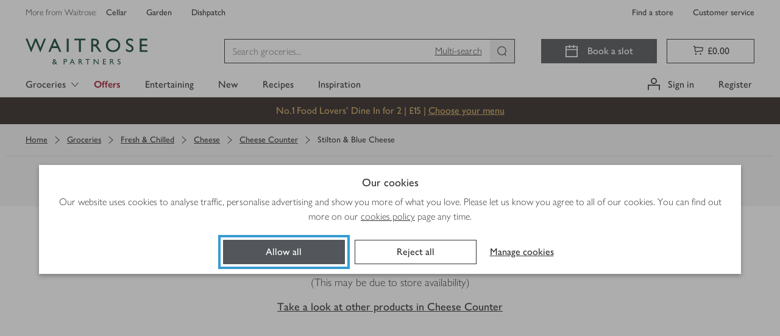

--- FILE ---
content_type: text/javascript
request_url: https://www.waitrose.com/ecom/assets/chunk-b8016f150699602d2a4f-components-Browse.js
body_size: 5124
content:
"use strict";(globalThis.__LOADABLE_LOADED_CHUNKS__=globalThis.__LOADABLE_LOADED_CHUNKS__||[]).push([[5079,7018],{197:(e,t,r)=>{r.d(t,{A:()=>o});var a=r(58156),n=r.n(a);const o=e=>n()(e,"search.queryParams.filterTags",[]).length>0?"Try removing any filters":"This may be due to store availability"},1282:(e,t,r)=>{r.d(t,{A:()=>i});var a=r(71468),n=r(96354),o=r(11704),l=r(72376),s=r(64166);const i=(0,a.Ng)(e=>({fetchMoreStartIndex:(0,o.q)(e)-(0,l.IJ)(e),hasMore:e.searchAndBrowse.hasMore,loading:e.searchAndBrowse.loadingMore,nextAutoFocusIndex:(0,l.fR)(e).length,searchType:e.searchAndBrowse.request?.name}),{fetchMore:n.N})(s.A)},1382:(e,t,r)=>{r.d(t,{i:()=>a});const a={browse:[{label:"Popularity",value:"MOST_POPULAR",order:1},{label:"Top rated",value:"TOP_RATED",order:2},{label:"Alphabetical",value:"A_2_Z",order:3},{label:"Alphabetical reverse",value:"Z_2_A",order:4},{label:"Price low to high",value:"PRICE_LOW_2_HIGH",order:5},{label:"Price high to low",value:"PRICE_HIGH_2_LOW",order:6}],customAisle:[{label:"Default",value:"COLLECTION_ORDER",order:1},{label:"Popularity",value:"MOST_POPULAR",order:2},{label:"Top rated",value:"TOP_RATED",order:3},{label:"Alphabetical",value:"A_2_Z",order:4},{label:"Alphabetical reverse",value:"Z_2_A",order:5},{label:"Price low to high",value:"PRICE_LOW_2_HIGH",order:6},{label:"Price high to low",value:"PRICE_HIGH_2_LOW",order:7}],offers:[{label:"Popularity",value:"MOST_POPULAR",order:1},{label:"Top rated",value:"TOP_RATED",order:2},{label:"Alphabetical",value:"A_2_Z",order:3},{label:"Alphabetical reverse",value:"Z_2_A",order:4},{label:"Price low to high",value:"PRICE_LOW_2_HIGH",order:5},{label:"Price high to low",value:"PRICE_HIGH_2_LOW",order:6}],search:[{label:"Relevance",value:"RELEVANCE",order:1},{label:"Popularity",value:"MOST_POPULAR",order:2},{label:"Top rated",value:"TOP_RATED",order:3},{label:"Alphabetical",value:"A_2_Z",order:4},{label:"Alphabetical reverse",value:"Z_2_A",order:5},{label:"Price low to high",value:"PRICE_LOW_2_HIGH",order:6},{label:"Price high to low",value:"PRICE_HIGH_2_LOW",order:7}]}},9555:(e,t,r)=>{r.d(t,{A:()=>i});r(44114);var a=r(96540),n=r(29171),o=r(87482);const l={},s=e=>{let{absoluteCanonical:t=!1,canonicalHref:r=null,description:s=null,keywords:i=null,notIndexed:c=!1,pageTitle:d=l,title:u}=e;const m=[{name:"description",content:s},{name:"keywords",content:i}];return c&&m.push({name:"robots",content:"noindex"}),a.createElement(a.Fragment,null,a.createElement(n.mg,{meta:m,title:u||d.text}),r&&a.createElement(o.A,{absolute:t,href:r}))};s.displayName="MetaHeader";const i=s},10467:(e,t,r)=>{r.d(t,{A:()=>O});var a=r(71468),n=r(36957),o=r(96540),l=r(9298),s=r(46942),i=r.n(s),c=r(282),d=r(57225),u=r(47184),m=r(12562),h=r(75588);const p="refinements___Z14UR container-fluid container-fluid",g="wrapperNew___PeHzO",_="stickyRefinements___wyo__",v="stickyEnabled___JSLv3",y="newHeaderOffset___gEcJz";var b=r(62592),f=r(99830);const A=(0,d.Ay)({resolved:{},chunkName:()=>"components-Search-SortBy",isReady(e){const t=this.resolve(e);return!0===this.resolved[t]&&!!r.m[t]},importAsync:()=>r.e(2830).then(r.bind(r,72124)),requireAsync(e){const t=this.resolve(e);return this.resolved[t]=!1,this.importAsync(e).then(e=>(this.resolved[t]=!0,e))},requireSync(e){const t=this.resolve(e);return r(t)},resolve:()=>72124}),E=(0,d.Ay)({resolved:{},chunkName:()=>"components-Search-Filters-FilterForm",isReady(e){const t=this.resolve(e);return!0===this.resolved[t]&&!!r.m[t]},importAsync:()=>Promise.all([r.e(5118),r.e(7523)]).then(r.bind(r,26429)),requireAsync(e){const t=this.resolve(e);return this.resolved[t]=!1,this.importAsync(e).then(e=>(this.resolved[t]=!0,e))},requireSync(e){const t=this.resolve(e);return r(t)},resolve:()=>26429}),w=e=>{let{hasRefinements:t=!1,hideCategoryFilter:r=!1,sortOptions:a,isMultiSearch:n=!1}=e;const{getDecisionById:s}=(0,b.W)(),d=s(f.zr.experiment).variant===f.zr.variant.showNewHeader,w=(0,o.useRef)(null),P=(0,m.A)()===m.UP,[O,M]=(0,o.useState)(null),{isIntersecting:N,boundingRect:L}=(0,u.B)(O),T=(0,l.sq)(c.E5).length>0;if((0,o.useEffect)(()=>{w.current&&M(w.current)},[]),!t&&!T)return null;const I=!!L&&L.top<0,R=!!O&&(!N&&P&&I&&!n),z=()=>{(0,h.Ex)(w.current,{top:0,topOffset:60})};return o.createElement("div",{className:g,"data-testid":"product-refinements",id:"product-refinements"},o.createElement("div",{className:i()(_,{[v]:R,[y]:d}),"data-testid":"sticky-refinements"},o.createElement(E,{hideCategoryFilter:r,onChange:z,stickyFilter:!0,hideOfferType:!0}),o.createElement(A,{onChange:z,sortOptions:a,stickyFilter:!0})),o.createElement("div",{className:p,ref:w,"data-testid":"static-refinements"},o.createElement(E,{hideCategoryFilter:r,hideOfferType:!0,forceOfferToggle:T&&!t}),o.createElement(A,{sortOptions:a})))};w.displayName="Refinements";const P=w,O=(0,a.Ng)(e=>{const{criteria:t,hasResults:r}=e.searchAndBrowse;return{hasRefinements:!(!t||!t.filters)&&t.filters.length>0||r,isMultiSearch:(0,n.I4)(e)?.length>0}})(P)},12562:(e,t,r)=>{r.d(t,{A:()=>o,UP:()=>n});var a=r(96540);const n="up",o=function(){let e=arguments.length>0&&void 0!==arguments[0]?arguments[0]:0;const[t,r]=(0,a.useState)(n);return(0,a.useEffect)(()=>{let t=window.scrollY;const a=()=>{const a=window.scrollY;if((r=>Math.abs(r-t)>e)(a)){const e=(e=>e>t&&!(t>0&&0===e)&&!(e>0&&0===t))(a)?"down":n;r(e),t=a>0?a:0}},o=()=>window.requestAnimationFrame(a);return window.addEventListener("scroll",o),()=>window.removeEventListener("scroll",o)},[]),t}},13428:(e,t,r)=>{r.d(t,{A:()=>m});var a=r(96540),n=r(46942),o=r.n(n);const l="panel___dFG0Q",s="problem___wrafY",i="reason____Pq6Y",c="children___FBEGL",d="dim___O3Hcg",u=e=>{let{children:t,dim:r=!1,message:n=!1,problem:u,reason:m=null}=e;return a.createElement("section",{className:o()("container-fluid",l,{[d]:r})},n?a.createElement("h2",{className:s},u):a.createElement("h1",{className:s},u),m&&a.createElement("aside",null,a.createElement("p",{className:i},m)),t&&a.createElement("p",{className:c},t))};u.displayName="ErrorPanel";const m=(0,a.memo)(u)},39686:(e,t,r)=>{r.d(t,{A:()=>d});var a=r(71468),n=r(32893),o=r(72376),l=r(45297),s=r(62432),i=r(1282),c=r(84536);const d=(0,a.Ng)((e,t)=>({loading:(0,o.Ot)(e),LoadMoreButton:i.A,products:(0,o.fR)(e),searchType:(0,l.c2)(e),taxonomyLevel:(0,n._y)(e),...t}),{resetError:s.S})(c.A)},44079:(e,t,r)=>{r.d(t,{D0:()=>A,Dw:()=>L,EJ:()=>M,Fb:()=>h,LN:()=>P,PO:()=>w,YI:()=>C,ZJ:()=>O,b7:()=>I,bF:()=>S,bz:()=>b,ei:()=>H,f1:()=>y,f7:()=>z,gT:()=>f,gt:()=>R,l6:()=>k,m$:()=>v,x9:()=>E,y2:()=>p});r(98992),r(81454),r(37550);var a=r(25508),n=r(35174),o=r(84495),l=r(77310);const s=e=>(0,l.d)(e,"orders"),i=(0,a.Mz)(s,e=>e?.completedOrders),c=(0,a.Mz)(s,e=>e?.pendingOrders),d=(0,a.Mz)(s,e=>e?.previousOrders),u=(0,a.Mz)(s,e=>e?.recentOrders),m=(0,a.Mz)(c,e=>{let{orderIds:t=[]}=e;return t}),h=(0,a.Mz)(c,e=>{let{orders:t=[]}=e;return t}),p=(0,a.Mz)(d,e=>{let{orderIds:t=[]}=e;return t}),g=(0,a.Mz)([u],e=>{let{orderIds:t=[]}=e;return t}),_=(0,a.Mz)(i,e=>{let{orderIds:t=[]}=e;return t}),v=(0,a.Mz)([m,p],(e,t)=>e.length>0||t.length>0),y=(0,a.Mz)([g],e=>e.length>0),b=(0,a.Mz)([g,o.i9,(e,t)=>t],(e,t,r)=>e.map(e=>({date:(0,n.S2)({entities:{customerOrders:t}},e),orderId:e,total:(0,n.Bq)({entities:{customerOrders:t}},e),selected:e===r}))),f=(0,a.Mz)(g,e=>e.length>1),A=(0,a.Mz)([g,(e,t)=>t],(e,t)=>e.some(e=>e===t)),E=(0,a.Mz)([m],function(){return(arguments.length>0&&void 0!==arguments[0]?arguments[0]:[])[0]||null}),w=(0,a.Mz)([_],function(){return(arguments.length>0&&void 0!==arguments[0]?arguments[0]:[])[0]||null}),P=(0,a.Mz)([g],function(){return(arguments.length>0&&void 0!==arguments[0]?arguments[0]:[])[0]||null}),O=(0,a.Mz)(c,e=>{let{loading:t}=e;return t}),M=(0,a.Mz)(c,e=>{let{loaded:t}=e;return t}),N=(0,a.Mz)(c,e=>{let{lastFetchedFor:t}=e;return t}),L=(0,a.Mz)(d,e=>{let{loading:t}=e;return t}),T=(0,a.Mz)(d,e=>{let{loaded:t}=e;return t}),I=(0,a.Mz)(u,e=>{let{loading:t}=e;return t}),R=(0,a.Mz)(c,e=>{let{start:t}=e;return!!t}),z=(0,a.Mz)(c,e=>{let{start:t}=e;return t}),C=(0,a.Mz)(d,e=>{let{start:t}=e;return!!t}),S=(0,a.Mz)(d,e=>{let{start:t}=e;return t}),H=(0,a.Mz)([M,T,N],(e,t,r)=>"MY_ORDERS"===r&&e&&t),F=(0,a.Mz)([o.i9,E],(e,t)=>e&&t?e[t]:void 0),k=(0,a.Mz)([M,F],(e,t)=>e&&!!t)},47057:(e,t,r)=>{r.r(t),r.d(t,{default:()=>Y});var a=r(71468),n=r(69153),o=r(10893),l=r(87118),s=r(72376),i=r(32893),c=r(44079),d=r(26326),u=r(96540),m=r(46942),h=r.n(m),p=r(1382),g=r(74527),_=r(97560),v=r(90265),y=r(50971),b=r(14707);const f=(0,a.Ng)((e,t)=>({breadcrumbs:(0,o.gI)(e,t),products:(0,s.fR)(e),showTitle:(0,s.Ll)(e),splitTitle:(0,n.yx)(e),subCategories:(0,s.Xe)(e,t),title:(0,o.LK)(e,t)}))(b.A);var A=r(197),E=r(94106);const w=(0,d.Q)((0,a.Ng)((e,t)=>({pageType:"category",parentName:(0,o.Gq)(e,t),parentUrl:(0,o.GM)(e,t),reason:(0,A.A)(e)}))(E.A));var P=r(14447),O=r(69201),M=r(39686),N=r(10467),L=r(41406),T=r(67614),I=r(79564),R=r(88477),z=r(52891),C=r(99747),S=r(77911);const H="legalNotice___C1NDi";function F(){return u.createElement("div",{className:H},u.createElement("article",{className:"container-fluid"},u.createElement(S.Ay,{element:"h2",styleAs:"paragraphSmall"},"Substitution of sunflower oil in certain products"),u.createElement(S.Ay,{styleAs:"paragraphSmallLight"},"Please be aware that some food products labelled as containing sunflower oil may instead contain highly refined rapeseed, palm, soya or coconut oils. This is in order to maintain the supply of certain food products containing ingredients that have become increasingly difficult to source because of the conflict in Ukraine. Some of our suppliers have had to replace sunflower oil with other highly refined oils before being able to make the change on the label. Please be assured that where labels cannot be updated before the substitution is made, no oil that poses an allergenic risk will be used. If you have any concerns regarding these substitutions, please contact"," ",u.createElement("a",{href:"mailto:customerserviceteam@waitrose.co.uk",title:"Customer service e-mail"},"customerserviceteam@waitrose.co.uk"))))}const k="chosenForYou___wwiu8",B="browseHeader___ns6Ko",D="seoContent___GUB1r",q="recommendationsWrapper___gqHFM",x="removeMarginInMobile___dZRgN",G=[],U={from:null,pathname:"",state:{data:{}}},Z=e=>{let{category:t,locationsLoading:r,productsLoading:a,location:n=U,fetchProducts:o,recommendations:l=G,hasSEOContent:s,isPageLoading:i,isPendingOrdersLoading:c}=e;(0,v.N)(()=>{o(t)});const{pathname:d=""}=n;if(null===t)return u.createElement(O.default,null);const m=d.toLowerCase()===g.Ay.groceriesHome,b=m?{display:!0,text:"Browse by category"}:null,{glpNLPCarousel:A}=(0,R.kc)(),E=(0,I.D)(l),S=void 0===t||r||i||m&&c;return u.createElement(u.Fragment,null,u.createElement(C.A,{location:n}),S&&u.createElement(L.A,{withSpinner:!0,spinnerPosition:"top",height:"100vh","data-testid":"category-loading"}),!S&&u.createElement(u.Fragment,null,u.createElement("div",{className:B},u.createElement(f,{linksLabel:b,location:n}),u.createElement(P.A,{name:"header",preloadImages:!0})),E&&u.createElement("div",{className:q},u.createElement("div",{className:h()("container-fluid",x),"data-testid":"rec-prod-carousel"},u.createElement(T.A,{products:l,titleDesktop:A?_.sA:"You might like",titleMobileAndTablet:A?_.ws:"You might like",className:k,typeForAnalytics:y.p$,linkData:{url:A?_.ZE:void 0,text:A?_.Dt:void 0},buttonsTheme:A?"light":void 0,backgroundColor:A?z.bg:void 0}))),u.createElement(N.A,{hideCategoryFilter:!0,sortOptions:p.i.browse}),a?u.createElement(L.A,{withSpinner:!0,spinnerPosition:"top",height:"100vh",backgroundColor:z.Sl,"data-testid":"products-loading"}):u.createElement(M.A,{Empty:w}),s&&u.createElement("div",{"data-testid":"seoContent",className:D},u.createElement(P.A,{name:"seoContent"})),m&&u.createElement(F,null)))};Z.displayName="Browse";const W=Z,Y=(0,d.Q)((0,a.Ng)((e,t)=>({breadcrumbs:(0,o.gI)(e,t),category:(0,o.e_)(e,t),locationsLoading:(0,n.FB)(e),productsLoading:(0,s.Ot)(e),recommendations:(0,s.Dz)(e),hasSEOContent:(0,n.dx)(e),isPageLoading:(0,i.iG)(e),isPendingOrdersLoading:!(0,c.EJ)(e)&&(0,c.ZJ)(e)}),(e,t)=>{let{location:r}=t;return{fetchProducts:t=>(0,l.$)(t,r)(e)}})(W))},66274:(e,t,r)=>{r.d(t,{g:()=>a});r(98992),r(37550);const a=(e,t)=>{const r=t.some(t=>t.value===e.sortBy);return{...e,sortBy:r?e.sortBy:t[0].value}}},69201:(e,t,r)=>{r.r(t),r.d(t,{default:()=>s});var a=r(96540),n=r(13428),o=r(45405);const l=()=>{const{setStatus:e}=(0,o.d)();return e(404),a.createElement("div",{className:"container"},a.createElement(n.A,{problem:"404 Not Found"},"Sorry, the requested resource was not found. Please try again."))};l.displayName="NotFound";const s=l},87118:(e,t,r)=>{r.d(t,{$:()=>m});var a=r(63127),n=r(68908),o=r(1382),l=r(66274),s=r(89627),i=r(88226),c=r(28352),d=r(24124),u=r(49823);const m=(e,t)=>r=>{const{pathname:m,search:h,state:p}=t;if(!e)return Promise.resolve();const g=(0,a.sM)(h);return r((0,n.A)(m)),r((e=>{let{params:t,refinement:r}=e;const a=(0,l.g)(t,o.i.browse);return(e,t)=>{e((0,c.i)(r)),r||e((0,d.u)()),e({type:i.qe,params:a});const n=(0,s.mo)(t()),o={name:"Browse",body:{customerSearchRequest:{queryParams:{size:48,...a,orderId:n}}}};return e((0,u.y)({request:o}))}})({params:{category:e.id,filterTags:g&&g.filterTags?g.filterTags:[],...g&&g.sortBy&&{sortBy:g.sortBy}},refinement:!!p?.refinement}))}},90265:(e,t,r)=>{r.d(t,{N:()=>i});var a=r(96540),n=r(9298),o=r(43505),l=r(3569);const s="no_branch",i=e=>{const t=(0,n.sq)(l.KB)??s,r=(0,o.A)(t);(0,a.useEffect)(()=>{void 0!==r&&r!==t&&t===s&&e()},[t,e,r])}},94106:(e,t,r)=>{r.d(t,{A:()=>c});var a=r(96540),n=r(5556),o=r.n(n),l=r(84976),s=r(13428);const i=(0,a.memo)(e=>{let{pageType:t,parentName:r,parentUrl:n,reason:o}=e;return a.createElement(s.A,{message:!0,problem:`Sorry, there are currently no products available in this ${t}`,reason:o&&`(${o})`},r&&n&&a.createElement(l.N_,{to:n},"Take a look at other products in ",r))});i.propTypes={pageType:o().string.isRequired,parentName:o().string,parentUrl:o().string,reason:o().string};const c=i},97560:(e,t,r)=>{r.d(t,{Dt:()=>l,ZE:()=>o,sA:()=>a,ws:()=>n});const a="New lower prices on hundreds of everyday items",n="New lower prices",o="/ecom/shop/browse/groceries/new_lower_price",l="View all"},99747:(e,t,r)=>{r.d(t,{A:()=>c});var a=r(71468),n=r(10893),o=r(28565);const l=(e,t)=>(0,o.yI)(e)||(0,n.Mu)(e,t),s=(e,t)=>(0,o.oP)(e)||(0,n.sl)(e,t);var i=r(9555);const c=(0,a.Ng)((e,t)=>({absoluteCanonical:!!(0,o.yI)(e),canonicalHref:l(e,t),description:s(e,t),keywords:(0,n.sO)(e,t),notIndexed:(0,o.Rt)(e),pageTitle:(0,n.LK)(e,t),title:(0,o.cJ)(e)}))(i.A)}}]);
//# sourceMappingURL=chunk-b8016f150699602d2a4f-components-Browse.js.map

--- FILE ---
content_type: text/javascript
request_url: https://www.waitrose.com/ecom/assets/chunk-e842c74c02494bb7036d-components-Experiment-ExperimentsReporter-ExperimentsReporter.js
body_size: 275
content:
"use strict";(globalThis.__LOADABLE_LOADED_CHUNKS__=globalThis.__LOADABLE_LOADED_CHUNKS__||[]).push([[2901],{15115:(e,n,a)=>{a.r(n),a.d(n,{default:()=>c});a(44114),a(98992),a(3949);var t=a(96540),_=a(71468),i=a(70676),l=a(42672);let r;const c=()=>{const e=(0,_.d4)(i.FU)||{},n=(0,_.d4)(i.QZ)||{},c=[],o={};return Object.entries(e).forEach(e=>{let[a,t]=e;const _=n[a];c.push({id:`fe_${a}`,variant:t,experience_type:_?.experience_type,experience_id:_?.experience_id,experience_name:_?.experience_name,experience_label:_?.experience_label,variant_label:_?.variant_label,control_allocation:_?.control_allocation}),o[`monetateExperiment_${a}`]=t}),(0,t.useEffect)(()=>{window.apm?.addLabels(o),l.I.push({event:"monetate_fe_experiment_page_load",monetate_fe_experiment_page_load:c}),async function(){r||(r=(await a.e(9102).then(a.bind(a,89102))).default),r(n)}()}),null}}}]);
//# sourceMappingURL=chunk-e842c74c02494bb7036d-components-Experiment-ExperimentsReporter-ExperimentsReporter.js.map

--- FILE ---
content_type: text/javascript
request_url: https://www.waitrose.com/ecom/assets/chunk-a73b9aa314cd1a2300ab-3008.js
body_size: 3581
content:
"use strict";(globalThis.__LOADABLE_LOADED_CHUNKS__=globalThis.__LOADABLE_LOADED_CHUNKS__||[]).push([[3008],{1746:(e,r,o)=>{o.d(r,{A:()=>x});var t=o(96540),a=o(46942),n=o.n(a),c=o(51733),i=o(61621),l=o(43147),s=o(62740),u=o(18930),d="INT",m="MPO",p="NLP",h="PMA",f="PMR",_="PMS",g="PMT",v="WMX",P=new Set(["FEA","LI","MV","PMV","BYC","EXV","FPV","NEW","PRQ","MLL","SBU","SPU"]),y=new Set([d]),b=new Set([p]),C=new Set([m]),E=new Set([v]),G=new Set([h,f,_,g]);const T="offerDescription___Qfbr7",N="green___PXLTJ";var S=(0,t.memo)(function(e){var r,o=e.price,a=e.promotion,c=e.color,i=function(e){var r=e.price,o=e.promotionDescription,t=e.promotionTypeCode;return t?b.has(t)?{description:"Was ".concat(r)}:P.has(t)||C.has(t)||E.has(t)?{description:o}:y.has(t)?{description:"Introductory Offer.",subText:"Will be ".concat(r)}:G.has(t)?{description:"Brand Price Match"}:{description:"".concat(o,"."),subText:"Was ".concat(r)}:{description:"".concat(o,"."),subText:"Was ".concat(r)}}({price:o,promotionDescription:a.promotionDescription,promotionTypeCode:a.promotionTypeCode}),l=i.description,s=i.subText;return t.createElement(u.o,{className:n()(T,(r={},r[N]="green"===c,r)),styleAs:"paragraphHeading",noMargins:!0,"data-testid":"promo-description"},l,s&&t.createElement(u.o,{styleAs:"paragraphHeading",element:"em","data-testid":"promo-description-em",noMargins:!0},s))});S.displayName="ProductPodImage";const M=S,W="promotion___XTt4v",A="promoLink___kzSdr",w="backgroundGreen___LeCKX",k="backgroundRed___CZtpT",O="chevronIcon___jZD89",B="highlightFitContent___baW4s",D="withChevron___vm6mX",I="multiplePromotions___qY8Qr";var L=function(){return L=Object.assign||function(e){for(var r,o=1,t=arguments.length;o<t;o++)for(var a in r=arguments[o])Object.prototype.hasOwnProperty.call(r,a)&&(e[a]=r[a]);return e},L.apply(this,arguments)},R=(0,t.memo)(function(e){var r,o=e.currentSaleUnitPrice,a=e.promotion,u=e.productId,d=e.highlightColor,m=e.highlightWidth,p=void 0===m?"fullWidth":m,h=e.withChevron,f=void 0!==h&&h,_=e.multiplePromotions,g=void 0!==_&&_,v=a.wasDisplayPrice,P=a.myWaitrosePromotion,y=a.promotionDescription,b=o.price.amount,C=v||(0,l.uZ)(b),E=a.highlightColor||d,G=E?p:"fullWidth",T={"data-actiontype":"redirect","data-origincomponent":"PromotionElement","data-shortdescription":"view products in ".concat(y," offer"),"data-testid":"link-offer"};return t.createElement("div",{className:W,id:"".concat(u,"_").concat(a.promotionId),"data-testid":"promotion-element"},t.createElement(s.Y,L({size:"large"},T,a.linkProps,{className:n()(A,(r={},r[k]="red"===E,r[w]="green"===E,r[B]="fitContent"===G,r[D]=E&&f,r[I]=g,r)),rel:"nofollow"}),P&&t.createElement(c.MyWaitrose,null),t.createElement(M,{price:C,promotion:a,color:E}),E&&f&&t.createElement(i.ChevronRightBold,{size:"xsmall","data-testid":"chevron-right",className:O})))});R.displayName="PromotionElement";const H=R;var U=(0,t.memo)(function(e){var r=e.currentSaleUnitPrice,o=e.promotions,a=e.productId,n=e.highlightColor,c=e.highlightWidth,i=void 0===c?"fullWidth":c,l=e.withChevron,s=void 0!==l&&l;return 0===o.length?null:t.createElement(t.Fragment,null,o.map(function(e){return t.createElement(H,{currentSaleUnitPrice:r,productId:a,promotion:e,highlightColor:n,highlightWidth:i,withChevron:s,multiplePromotions:o.length>1,key:"".concat(a,"_").concat(e.promotionId)})}))});U.displayName="ProductPodPromotions";const x=U},11658:(e,r,o)=>{o.d(r,{A:()=>u});var t=o(46942),a=o.n(t),n=o(96540),c=o(18930),i=o(62740);const l={productPodTitle:"productPodTitle___yBvcn",column:"column___jcPhA",row:"row___gCoqJ",inline:"inline___pYvmf",productName:"productName___waNMp",truncated:"truncated___LgdiO"};var s=(0,n.memo)(function(e){var r,o,t=e.linkClassName,s=e.linkComponent,u=e.linkHref,d=e.linkRel,m=e.linkTarget,p=e.onClick,h=e.productSize,f=e.productName,_=e.truncated,g=void 0!==_&&_,v=e.layout,P=void 0===v?"row":v;if(!u||!f)return null;var y="view product details for ".concat(f);return n.createElement(i.Y,{className:a()((r={},r[l[P]]=P,r),l.productPodTitle,t),component:s,"data-actiontype":"redirect","data-origincomponent":"ProductPod","data-shortdescription":y,href:u,onClick:p,rel:d,size:"large",target:m,underline:"never"},n.createElement(c.o,{className:a()(l.productName,(o={},o[l.truncated]=g,o)),"data-testid":"product-name",element:"h2",noMargins:!0,styleAs:"paragraphHeading"},f),h?n.createElement(c.o,{element:"span",noMargins:!0,styleAs:"paragraph"},h):null)});s.displayName="ProductPodTitle";const u=s},11675:(e,r,o)=>{o.d(r,{D:()=>s});var t=o(46942),a=o.n(t),n=o(96540),c=o(91813),i=o(18930);const l={colourPrimaryGrey:"#333",colourWaitroseGrey:"#53565a",colourEarlGrey:"#757575",colourChiaGrey:"#a9a9a9",colourOysterGrey:"#ddd",colourMushroomGrey:"#eee",colourScallopGrey:"#f3f3f3",colourEggshellGrey:"#fafafa",colourWhite:"#fff",colourWaitroseGreen:"#5b8226",colourCorporateGreen:"#154734",colourCorporateLimeGreen:"#c4d600",colourPressedGreen:"#154734",colourNewGreen:"#0e893e",colourPartnerGreen:"#00b140",colourSuccessGreen:"#78be20",colourHoverGreen:"#44693d",colourSuccessGreenTint:"#f1f8e8",colourWarning:"#f6a600",colourWarningTint:"#fef6e5",colourOfferOrangeStrip:"#dc4135",colourOfferRed:"#a6192e",colourOfferRedStrip:"#d30b37",colourErrorRed:"#d50032",colourErrorTint:"#fae5ea",colourFocusBlue:"#359cd4",colourInformativeBlue:"#0074e8",colourInformativeBlueTint:"#e5f1fc",colourPrimaryGreyAlpha70:"rgba(51,51,51,.7)",colourPrimaryGreyAlpha40:"rgba(51,51,51,.4)",colourWhiteAlpha50:"rgba(255,255,255,.5)",colourWhiteAlpha90:"rgba(255,255,255,.9)",colourTransparent:"rgba(0,0,0,0)",colourWaitroseGreenOld:"#5c8018",colourSeasonalFiggyPudding:"#560734",colourSeasonalPigsInBlankets:"#e6007e",colourSeasonalChristmasTree:"#014533",colourSeasonalLittleTipple:"#003042",colourSeasonalKraft:"#e5b791","colour-easter-base":"#df1683","colour-easter-hover":"#e9258f","colour-easter-active":"#df1683","colour-christmas-base":"#560734","colour-christmas-hover":"#6c0942","colour-christmas-active":"#3d0525",colourChardonnayTint:"#f5e8d8",colourDarkMalbec:"#650e35",colourMediumMerlot:"#81195a",colourRose:"#ed6fa3",colourGoldChardonnay:"#dcb37d",colourBrassCellofoil:"linear-gradient(90deg, #d5ae79 0%, #debd8b 50%, #bc8e4e 100%)",colourMerlotTint:"#f6dbed",colourDarkMerlotTint:"#c698b5",colourUberGreen:"#06c167",colourDeliverooBlue:"#35b8b2",colourJustEatOrange:"#ff8100",conflictCard:"conflictCard___J0vdt",content:"content___bCBrG",light:"light___QF5dS",simple:"simple___cJs4I",rich:"rich___ZrA1L",icon:"icon___qf6u7"};var s=function(e){var r=e.message,o=e.variant,t=void 0===o?"simple":o,s=e.textOnly,u=void 0!==s&&s,d=e.className,m=e.children;if(!r&&!m)return null;var p=["light","simple","rich"].includes(t)?l[t]:l.simple,h=a()(l.conflictCard,p,d);return n.createElement("section",{className:h,"data-testid":"conflict-card"},"rich"===t&&!u&&n.createElement(c.Warning,{"data-testid":"conflict-icon",className:l.icon}),n.createElement("div",{className:l.content,"data-testid":"conflict-content"},r&&n.createElement(i.o,{element:"span",styleAs:"paragraphHeading"},r),m))}},33901:(e,r,o)=>{o.d(r,{A:()=>s});var t=o(46942),a=o.n(t),n=o(96540);const c="productPodImage___GlMFo",i="dimmed___Y_UPo";var l=(0,n.memo)(function(e){var r,o=e.dimmed,t=void 0!==o&&o,l=e.imageSrc,s=e.linkClassName,u=e.linkComponent,d=e.linkHref,m=e.linkRel,p=e.linkTarget,h=e.loading,f=e.onClick,_=e.productName,g=(0,n.useState)(!1),v=g[0],P=g[1],y=(0,n.useCallback)(function(){P(!0)},[]);if(!l||!d||!_)return null;var b="view product details for ".concat(_),C=u||"a";return n.createElement(C,{"aria-label":b,className:a()(s,c,(r={},r[i]=t,r)),"data-actiontype":"redirect","data-origincomponent":"ProductPod","data-shortdescription":b,href:d,onClick:f,rel:m,target:p},v?_:n.createElement("img",{alt:_,height:"auto",itemProp:"image",loading:h,onError:y,src:l,width:"100%"}))});l.displayName="ProductPodImage";const s=l},43147:(e,r,o)=>{function t(e){return"number"==typeof e?e:parseFloat(e)}o.d(r,{uZ:()=>n});var a=function(e){void 0===e&&(e=0);var r=t(e),o=Math.abs(r),a=Math.round(100*o);return 0===a?"":a<100?"".concat(r<0?"−":"").concat(a,"p"):function(e){void 0===e&&(e=0);var r=t(e),o=Math.abs(r);return"".concat(r<0?"−":"","£").concat(o.toFixed(2))}(e)},n=function(e){if(void 0===e&&(e=null),null===e)return"";var r=function(e){return Math.max(0,t(e))}(e);return Math.round(100*r)?a(r):"£0.00"}},90843:(e,r,o)=>{o.d(r,{g:()=>d});var t=o(46942),a=o.n(t),n=o(96540),c=o(18930),i=o(43147),l=o(69961),s=o(38994);const u={colourPrimaryGrey:"#333",colourWaitroseGrey:"#53565a",colourEarlGrey:"#757575",colourChiaGrey:"#a9a9a9",colourOysterGrey:"#ddd",colourMushroomGrey:"#eee",colourScallopGrey:"#f3f3f3",colourEggshellGrey:"#fafafa",colourWhite:"#fff",colourWaitroseGreen:"#5b8226",colourCorporateGreen:"#154734",colourCorporateLimeGreen:"#c4d600",colourPressedGreen:"#154734",colourNewGreen:"#0e893e",colourPartnerGreen:"#00b140",colourSuccessGreen:"#78be20",colourHoverGreen:"#44693d",colourSuccessGreenTint:"#f1f8e8",colourWarning:"#f6a600",colourWarningTint:"#fef6e5",colourOfferOrangeStrip:"#dc4135",colourOfferRed:"#a6192e",colourOfferRedStrip:"#d30b37",colourErrorRed:"#d50032",colourErrorTint:"#fae5ea",colourFocusBlue:"#359cd4",colourInformativeBlue:"#0074e8",colourInformativeBlueTint:"#e5f1fc",colourPrimaryGreyAlpha70:"rgba(51,51,51,.7)",colourPrimaryGreyAlpha40:"rgba(51,51,51,.4)",colourWhiteAlpha50:"rgba(255,255,255,.5)",colourWhiteAlpha90:"rgba(255,255,255,.9)",colourTransparent:"rgba(0,0,0,0)",colourWaitroseGreenOld:"#5c8018",colourSeasonalFiggyPudding:"#560734",colourSeasonalPigsInBlankets:"#e6007e",colourSeasonalChristmasTree:"#014533",colourSeasonalLittleTipple:"#003042",colourSeasonalKraft:"#e5b791","colour-easter-base":"#df1683","colour-easter-hover":"#e9258f","colour-easter-active":"#df1683","colour-christmas-base":"#560734","colour-christmas-hover":"#6c0942","colour-christmas-active":"#3d0525",colourChardonnayTint:"#f5e8d8",colourDarkMalbec:"#650e35",colourMediumMerlot:"#81195a",colourRose:"#ed6fa3",colourGoldChardonnay:"#dcb37d",colourBrassCellofoil:"linear-gradient(90deg, #d5ae79 0%, #debd8b 50%, #bc8e4e 100%)",colourMerlotTint:"#f6dbed",colourDarkMerlotTint:"#c698b5",colourUberGreen:"#06c167",colourDeliverooBlue:"#35b8b2",colourJustEatOrange:"#ff8100",prices:"prices___gRB4y",responsive:"responsive___BDIQi",row:"row___lN9wc",allowWrapping:"allowWrapping___REhPu",priceRange:"priceRange___fQphL",priceEst:"priceEst___mIdaM",pricePerUnit:"pricePerUnit___uS61u",mainPart:"mainPart___hp1eL",itemPrice:"itemPrice___Mh8uH",redText:"redText___HrsG_",srAnnouncement:"srAnnouncement___VInvD"};var d=(0,n.memo)(function(e){var r,o,t=e.displayPriceEstimated,d=e.displayPriceQualifier,m=e.formattedPriceRange,p=e.displayPrice,h=e.className,f=e.layout,_=void 0===f?"responsive":f,g=e.depositCharge,v=e.redOfferText,P=e.allowWrapping,y=void 0!==P&&P;return n.createElement("div",{className:a()(u.prices,(r={},r[u[_]]="column"!==_,r[u.allowWrapping]=y,r),h),"data-testid":"product-price"},n.createElement("span",{className:u.mainPart},n.createElement("span",{className:u.srAnnouncement},s.C.itemPrice),n.createElement(c.o,{element:"span",styleAs:"sectionHeading",className:a()(u.itemPrice,(o={},o[u.priceRange]=m,o[u.redText]=v,o)),"data-testid":"price"},m||p),!!t&&n.createElement(c.o,{element:"span",styleAs:"sectionHeading",className:u.priceEst}," ".concat(s.C.each),n.createElement("abbr",{title:"estimated"}," ".concat(s.C.estimated)))),d?n.createElement(c.o,{element:"span",styleAs:"sectionHeadingLight",className:u.pricePerUnit,noMargins:!0},n.createElement("span",{className:u.srAnnouncement},s.C.pricePer),d):null,g&&(null==g?void 0:g.amount)>0&&n.createElement(l.v,{productChip:!0,small:!0},"+".concat((0,i.uZ)(g.amount)," deposit")))})}}]);
//# sourceMappingURL=chunk-a73b9aa314cd1a2300ab-3008.js.map

--- FILE ---
content_type: application/javascript
request_url: https://www.waitrose.com/V281/XuQ0/r/0m/So8Kv-Q/3EO5bmV84f2VSD/QwpAMw/EVV1B/C0pNSYB
body_size: 178872
content:
(function(){if(typeof Array.prototype.entries!=='function'){Object.defineProperty(Array.prototype,'entries',{value:function(){var index=0;const array=this;return {next:function(){if(index<array.length){return {value:[index,array[index++]],done:false};}else{return {done:true};}},[Symbol.iterator]:function(){return this;}};},writable:true,configurable:true});}}());(function(){Vv();bM5();Vn5();var QS=function(tU){var nT=1;var Jf=[];var Un=J1["Math"]["sqrt"](tU);while(nT<=Un&&Jf["length"]<6){if(tU%nT===0){if(tU/nT===nT){Jf["push"](nT);}else{Jf["push"](nT,tU/nT);}}nT=nT+1;}return Jf;};var Jt=function(Xn,RT){return Xn&RT;};var WK=function Vt(Hc,d1){var AG=Vt;while(Hc!=S1){switch(Hc){case Dv:{Hc=Ig;Lt=Vk*Pf+cB+Hb;rU=QK*B4*xG-Hb-cB;pf=gU+bG*xG*QK-tT;WP=Vk*Pf-xG*gU-Hb;GB=bG+Pf*Vk+Hb*B4;KT=Vk*cB-Pf-B4-QK;}break;case sR:{GT=xG*Hb+Af*gU;zB=Vk*gU-Af*QK;mt=Hb*gU+bG+Vk*cB;pY=Vk*cB+Hb+B4-bG;x1=Vk*B4+Pf*xG-YB;Hc-=SJ;}break;case qg:{rT=Vk*YB*Af+tT-QK;lQ=Hb*xG-Af*bG-QK;jS=Pf+xG+Vk*QK+Af;Wb=bG*Vk+Pf+Hb+cB;tn=Vk*Pf-gU*YB;Hc-=qJ;ct=QK*Af*Hb-B4+bG;cf=tT+gU+B4+bG*Vk;}break;case Xg:{gk=bG*Hb+Pf-B4*Af;KG=Af+xG+Pf+Hb*cB;QG=Hb+tT+cB*Vk;MQ=Af*tT+Vk*B4-cB;Hc=fv;tb=B4+Pf*Vk+QK*Af;Xq=Af+xG+Hb+Pf*Vk;}break;case T0:{kf=Vk*Pf-B4+Af*Hb;PB=cB*QK+Af*Hb*B4;Hc-=lL;sU=Pf*Af-QK+Vk*B4;GM=Vk*gU-QK+YB+Hb;}break;case bC:{xQ=cB*Vk+B4-Hb+Af;Hc+=ZR;vq=Pf*gU*Hb+xG*bG;Ot=Af-YB+gU*Vk+xG;TU=bG*Hb+Vk+Af;cY=B4*Vk+xG*Pf-tT;I1=tT*cB*Pf;nQ=Pf+Hb*tT*Af*gU;KP=tT+Vk*bG-Af-YB;}break;case sF:{Rc=cB*xG*B4+Af*YB;vK=YB-B4+xG*Hb-QK;sn=xG*Vk+Af-B4*Hb;Oq=Pf*YB*Vk-Af*xG;hP=QK-YB+Vk*Pf;Hc-=tC;}break;case CH:{SB=tT*QK*cB*xG-Vk;Hc=LE;vQ=Pf-bG+cB*Vk;X4=YB+Vk*bG+xG+QK;qq=cB*QK*tT+Hb*xG;Wt=YB-B4+QK*cB*xG;}break;case rw:{Hf=bG+Vk*QK;zQ=tT*xG*gU*B4;Hc+=g0;qU=bG-xG+Pf+QK*Vk;gY=B4+Vk*cB+tT+YB;UY=Hb*xG+cB+Vk*QK;YM=Hb*Pf*Af+B4*cB;}break;case B6:{Wk=bG*Hb-QK-tT;Hc=CJ;MT=Hb*QK*Pf-Vk-Af;KY=B4*bG-Vk+xG*Hb;g4=bG*Hb-Pf+YB+tT;gG=tT+B4+QK*cB*xG;Fq=Hb*bG-Af+YB;}break;case s6:{Hc=GC;wq=Af*YB+Vk+cB*Hb;Sf=gU*Vk+B4*Hb-cB;Bk=Vk*xG-tT-QK*Hb;qt=Vk*xG+YB-bG-gU;FM=B4*Vk+Pf-Af-tT;OM=Vk*B4+Hb-QK+Pf;IK=bG*Vk-Pf+cB*Af;}break;case tw:{Uf=QK*gU*Hb;GQ=Af*Pf+bG*QK*xG;nB=cB*Vk-gU*bG+QK;Hc+=Jz;dc=B4*Vk+xG*Af+YB;}break;case mC:{Gt=B4+cB*Hb+Af-Pf;KM=xG*B4*YB*gU-cB;YK=Hb*tT*gU+xG;NK=tT*Pf+cB*Hb;mG=B4*Hb-cB+bG*Pf;CT=QK*Hb+Pf+B4+Vk;Hc+=fz;l1=gU*cB*xG-B4-Hb;v4=B4+xG+tT*gU*Hb;}break;case n5:{OY=xG+Vk+tT+cB*QK;UT=bG*tT*Af*cB;Hc+=Eg;zT=xG*bG*cB-B4*QK;Kt=QK*Hb*gU+xG-tT;qS=bG*Af+cB*Vk-Pf;Jc=tT+Hb*Pf*Af-Vk;}break;case pJ:{hk=xG+Hb+gU+B4*Vk;TY=Vk*cB+QK*xG-Af;cn=Af*Vk+gU*tT;dP=Vk*xG+tT-QK*gU;SG=Vk*YB*bG+Pf+tT;Hc=T0;zb=Vk*xG-Hb*B4+Pf;}break;case nw:{Iq=YB+Vk*QK+Hb;Hc+=WF;WT=cB+Hb*Pf;ZS=YB+xG*B4+Vk*Pf;ck=B4*xG*bG+Hb;Pb=Vk+QK+Hb+bG*Af;}break;case nv:{Hc=bz;var BK=gf([],[]);var mY=hU(PM(gT,pk[PM(pk.length,YB)]),hB);var En=p4[Rq];for(var Zq=Sb;Pq(Zq,En.length);Zq++){var Zf=Qn(En,Zq);var NB=Qn(jc.sL,mY++);BK+=Vt(PC,[qG(Jt(sq(Zf),NB),Jt(sq(NB),Zf))]);}}break;case GC:{Hc=AX;NG=QK*tT+bG*Vk-Pf;KO=QK*xG*Pf*tT+Hb;Rj=bG*Vk-QK*B4+gU;Gj=xG*bG*cB+B4-Pf;sN=Hb+cB*Vk+bG+gU;Js=Hb*bG+Vk+YB+gU;pN=Hb*Pf+Vk+xG-Af;l7=Vk*B4-YB-Hb-gU;}break;case fH:{vN=Vk+Pf*xG+Hb+gU;fp=YB*Af*Vk-tT+Hb;jm=QK*Af+tT*B4*Hb;c9=Hb*YB*xG;YI=xG*QK*bG-Hb-YB;Hc=pJ;sm=Pf*Vk-xG+B4;}break;case SH:{r7=QK*Vk-bG+YB;Hc=Y5;cj=xG*cB+Hb+B4*QK;j7=QK+cB-Hb+B4*Vk;Zb=tT*Vk-B4+Hb*Af;}break;case Tz:{fj=bG-Pf+Af+QK*Vk;NN=Vk*Af+gU+QK*bG;Qs=Af+xG+Hb*gU*B4;Bp=YB-xG*tT+Vk*QK;Hc=Uw;hb=YB*xG*bG+Pf*Hb;}break;case YH:{Hc+=hg;return Vt(Jg,[zZ]);}break;case KF:{GI=Af*B4-QK+gU+Vk;n8=QK*Af*YB+Pf+Vk;sr=Vk-gU*YB-Pf+Hb;q7=xG+Vk*cB+bG-tT;Hc=jv;}break;case gW:{cx=QK*B4*Af-Pf-xG;xd=Hb-Pf-Af+bG*B4;Hc-=WF;nZ=Pf*YB+B4*cB;hr=Af*cB+gU*Pf+QK;pm=QK+xG*bG-YB-cB;L9=bG*B4*Pf*tT+YB;FI=xG+tT+Hb*gU*Pf;}break;case vX:{EV=Hb*xG+Vk+B4+gU;vD=xG*Hb-tT-YB+Vk;Fr=bG*Vk-Af*B4-Pf;Hc+=wX;k2=Af+Vk*QK*YB-Hb;Fd=tT-bG+gU+xG*Vk;rZ=bG*gU*cB*tT;}break;case JR:{Hc=p5;jN=YB+B4*gU*cB;c8=bG+B4+Hb-cB-YB;vs=QK*bG-tT+B4;W3=Hb-tT*gU+bG*QK;Xd=Pf*tT*Af+QK-bG;PV=cB+bG+tT-YB+B4;tN=Af+Pf+cB*B4+YB;}break;case RJ:{Jr=Hb*cB+Pf+xG+Vk;vp=bG*Vk+xG+Pf+cB;I8=Hb*xG-B4+gU*bG;Hc=EH;DO=Hb*Af+Vk*cB-QK;mj=Vk*cB-Pf-bG-QK;}break;case Sz:{MI=cB+Vk*xG-Hb;mD=tT+xG*bG*cB-Hb;sZ=gU+cB*QK+Vk;Y8=bG+Vk+Af+Hb;dp=Vk+Pf*YB+xG*gU;Hc=SH;r9=Af*bG*QK+gU+cB;}break;case jv:{GZ=Vk+Hb-Pf-cB+QK;Bx=YB*Vk*bG-B4*Af;Xr=QK+Hb-Pf*tT+Vk;LN=Pf*Vk+xG-Hb*QK;GN=Hb*gU+bG-B4*tT;J7=gU*YB+Vk+cB*Af;O8=Vk*cB+QK+xG+YB;Hc=XC;}break;case BW:{Hc=rg;if(v7(gO,Sb)){do{var hs=hU(PM(gf(gO,pV),pk[PM(pk.length,YB)]),Pj.length);var D7=Qn(gN,gO);var F2=Qn(Pj,hs);tp+=Vt(PC,[Jt(qG(sq(D7),sq(F2)),qG(D7,F2))]);gO--;}while(v7(gO,Sb));}}break;case Aw:{z8=xG*Hb+Vk*Pf-tT;bD=cB*Vk-gU*Pf;XO=bG*Hb+B4+tT*QK;Hc-=fF;Y9=bG*tT*cB*gU-QK;}break;case YR:{ks=xG*B4*bG+Hb-Pf;Ld=QK*Vk-tT-B4+Hb;Hc=BC;Rd=bG*Vk-QK*B4+Af;E3=B4-Vk+xG*cB*bG;f9=xG*Vk-Pf*B4+QK;SZ=QK+Hb*YB+B4*Vk;}break;case QJ:{Fp=tT-Vk+bG*Pf*xG;z9=Pf*B4+Hb*Af*gU;Km=YB*Vk*cB+tT+Af;s7=gU*Vk-Hb-QK;FN=YB*cB*bG+Hb+xG;Vm=Vk*Pf*tT-B4*Hb;Tm=tT+YB+gU+Vk*Pf;Hc=J0;xN=Vk*Pf*YB-B4;}break;case VJ:{Hc+=Wg;Ex=B4*Vk-QK+xG-Pf;MN=Hb*bG-YB-tT+cB;Mj=Hb-tT+cB*Vk-bG;nr=bG*Vk-Af*cB;jj=cB*QK*xG*YB-Vk;dd=Vk*cB+Hb*tT*YB;EI=QK*YB*Vk-Pf;zd=Pf*Vk-B4-gU+xG;}break;case cg:{var qj=p4[wD];Hc=YH;for(var Jd=PM(qj.length,YB);v7(Jd,Sb);Jd--){var Cp=hU(PM(gf(Jd,md),pk[PM(pk.length,YB)]),Dd.length);var m8=Qn(qj,Jd);var s3=Qn(Dd,Cp);zZ+=Vt(PC,[qG(Jt(sq(m8),s3),Jt(sq(s3),m8))]);}}break;case UH:{dO=Hb*QK+xG*cB*bG;Sd=gU*Vk+YB;TD=Hb*Pf*QK-Af*YB;xO=xG+QK+Pf+Vk*bG;Hc+=zv;zr=Vk+gU*Pf*Hb-YB;xb=xG+B4*cB*Af*QK;}break;case J0:{XI=cB+xG+tT*Hb+YB;AI=Hb+cB+Vk;Nd=Af+gU*YB*Hb*Pf;SV=Hb-gU*tT+bG*B4;bd=xG*bG+tT-B4+cB;cO=Hb*Af-B4+bG-Pf;Hc=Nw;}break;case c6:{br=gU-Pf+bG*Vk-xG;MZ=xG*Vk+Af-Hb+bG;Ir=B4+Hb*bG-QK*cB;lj=cB*gU+xG*Hb-tT;Hc=Gg;JV=cB*Hb+YB+Af*tT;}break;case AF:{Hc=Sz;Vr=Af*xG*tT*B4-QK;qm=Hb*cB+Vk*QK*YB;YZ=cB*bG+B4*xG*YB;Er=gU*Hb+QK+bG-Af;X9=Pf*bG*B4+xG-YB;}break;case Jg:{var rr=d1[NR];jc=function(M9,xV,t3,gI){return Vt.apply(this,[VW,arguments]);};return kN(rr);}break;case p1:{return Vj(b1,[Y3]);}break;case jC:{B2=xG+cB+Hb+Vk*B4;X7=YB+B4*Hb*tT-Vk;H7=xG*Pf*bG+QK+Vk;Ds=Vk+gU-Af+Hb*cB;Hc=bw;Fm=gU-bG*Af+Pf*Vk;Pd=Hb+B4*Vk+Af+bG;}break;case ME:{bs=xG+bG*Vk+B4+Hb;Hc-=bJ;UV=B4*Pf*xG*YB;DN=B4*Vk-YB-QK-cB;nj=Pf*Vk+QK*xG+cB;}break;case tR:{qZ=B4*Vk+gU*YB+cB;PZ=Af*Vk+Hb*QK-YB;m3=QK*Af+Hb*B4*gU;ON=Af+B4*Vk*YB+Hb;WZ=YB+bG*tT*Hb;M7=Hb*xG*Af-B4-Pf;Hc=hX;}break;case wX:{dZ=YB+tT*Pf+QK*Vk;Hc=QJ;q3=tT-YB+xG*Af*cB;l8=Af*Vk+xG-bG;TI=Vk*bG+gU*cB-QK;pD=B4-YB-gU+Pf*Vk;SN=Hb*tT*xG-QK*cB;}break;case EL:{P8=YB-bG+xG*Vk+gU;sd=Hb+B4*Vk+xG;Hc=TL;wr=Pf+B4+bG*xG;w3=Af+gU*Pf*Hb-tT;fm=Hb*QK+Vk-gU;Gm=xG*Vk-cB*Pf+QK;ZO=gU*Vk+QK+xG*B4;}break;case TC:{Nm=Vk*xG-Hb*Af-YB;Hc=UJ;HN=cB*B4*bG+Vk-gU;qs=bG*Vk-tT+cB*YB;xr=Hb*bG+gU+Pf;}break;case fW:{Zx=YB+Vk+B4*tT*bG;Ss=bG+Hb*B4-cB-gU;Hc-=Ev;tx=Hb*xG-Vk+cB-bG;DV=gU*QK*tT*Pf-bG;F9=Af*cB+tT+Vk*B4;z3=Vk*B4+QK-Hb;lD=Af+gU+xG*tT*Hb;}break;case C5:{CO=Hb+B4+gU*Vk;NO=B4*QK+gU+Vk*Pf;Hc=bC;BD=QK*xG-YB+bG*Vk;p3=B4-Hb+Vk*bG+Pf;O2=cB+tT-QK+Vk*bG;TO=cB+QK+bG+Vk*B4;}break;case hX:{mx=Af*gU+Hb*xG+bG;Nj=tT-QK*B4+cB*Vk;Hc=hC;Bs=B4*Hb-xG+YB+Vk;Jj=QK-xG+Vk*gU+Af;bN=cB*Hb*tT-B4*Pf;WI=Vk*gU-bG-Af+B4;}break;case ZW:{var Rp=d1[NR];var k9=gf([],[]);for(var nd=PM(Rp.length,YB);v7(nd,Sb);nd--){k9+=Rp[nd];}return k9;}break;case ZC:{hd=Pf*Hb-QK+tT-bG;Wj=Pf*Hb*YB-B4-Af;Hc+=Kv;tr=B4+bG*QK*gU+Af;J8=Pf*Hb-cB-YB+Af;E7=QK+bG+Pf*Af*xG;CN=Hb+cB*bG-xG+Vk;}break;case LC:{Pf=QK+gU-Af;Hc+=Hv;B4=Pf+YB;cB=Pf+QK-B4+gU*YB;bG=Pf+gU-Af*YB+tT;xG=QK+bG-B4+Af;K9=Pf*cB*xG;}break;case E6:{ZZ=Vk*cB+gU*YB*Hb;M8=YB+bG*Vk+Pf-Hb;m2=Vk*cB+xG*QK+B4;AO=xG+QK+Vk*B4+tT;ID=B4-Af+QK*Vk+cB;x3=YB+QK+bG*Vk+Af;Hc-=k6;}break;case Pz:{W7=Af*QK*Pf*cB+Vk;v9=Pf+bG+Hb+Vk*gU;HI=Vk*cB+Pf*bG-tT;Fj=gU+xG+Vk*B4-QK;Hc+=f1;U3=QK+tT*Vk*gU+Pf;rd=gU-QK+Af+xG*Hb;}break;case Qv:{Hc=YR;fs=B4*gU*Hb-Vk-Pf;Hm=Vk*bG-gU-QK*tT;MO=Vk*gU+B4+Hb-QK;B9=xG*Vk+YB+Af-QK;wj=Hb*Af*xG-bG-cB;qN=Af+xG*QK*Pf+Vk;}break;case fL:{OZ=Af-tT+QK*Vk+Pf;Xm=Pf*xG+cB+Vk*bG;c3=bG*Vk-Af*Pf-YB;Ip=cB*Vk-xG-bG-tT;Hc=fR;qO=B4*Vk-Hb-QK-Af;lO=cB*tT*Hb+Pf-gU;}break;case qX:{Gd=Af-B4+Hb*cB-YB;Vx=xG*Vk-QK*tT*Af;Hc=mC;U7=YB-gU*B4+cB*Vk;Dj=Af+cB*Hb-Pf+YB;lV=Pf+Hb*cB+tT-B4;gm=cB*QK+gU*Af*Hb;dr=Hb*cB-QK+B4*YB;r2=Pf-Af+tT*Hb*gU;}break;case bz:{return BK;}break;case BX:{Mp=B4*Vk-xG*bG;Yx=B4*xG+Pf*QK*cB;Hc=w1;NZ=Vk+cB*xG*Af+Pf;E9=Vk*QK+B4+Pf+YB;QD=bG+Vk*B4+QK-Af;bj=Vk*Pf+bG;}break;case RW:{Ux=B4-cB+Af*QK+Vk;dx=Vk-xG+tT+Hb-bG;Gr=Af*Pf+Vk+bG-xG;RV=B4*Pf*tT*cB+bG;K8=B4+QK*Af*Hb+cB;Hc=KF;ls=YB+Vk+B4*Af-gU;Xs=Hb-B4+Vk+tT-bG;fd=tT*cB*Pf*QK-bG;}break;case rH:{LD=Af+QK*bG*xG;Hc=qC;kO=xG*bG*tT-Pf+QK;H9=Vk*QK-Hb-gU+bG;hZ=Vk*QK-xG*Af-cB;t7=Hb*B4+bG+tT*gU;cZ=Vk+QK+YB+tT;}break;case v0:{Fs=gU*Hb*QK+bG*Af;gp=Af+cB*Vk;Ns=cB+gU*Vk-bG*Af;WN=gU+B4*Vk-Pf-Hb;Yr=B4*Vk-tT*YB*Hb;w2=Pf*QK*Hb+Af;Hc=SW;}break;case YW:{x2=Af*B4*bG*gU*YB;Qr=Vk*gU*tT-cB*bG;hx=cB+Vk*tT-Af*QK;qd=cB+B4*xG*QK+Vk;Zj=xG+Vk+Pf*cB-YB;Sj=Vk-Pf+Hb*cB-gU;Hc+=G;gd=tT+bG*Pf*gU-YB;jb=Hb*B4-YB-bG;}break;case AX:{Aj=tT*B4*Hb+xG+YB;YD=YB*B4+Vk*cB-Hb;D2=tT*Hb+QK+bG*Vk;dV=Vk*B4-QK*bG*gU;Hc=ME;mp=bG*gU+QK*Vk-xG;V9=Vk*Pf+tT*xG+YB;f8=cB+xG*Pf*B4+Vk;}break;case qz:{Hc=p1;if(v7(fx,Sb)){do{var LZ=hU(PM(gf(fx,Is),pk[PM(pk.length,YB)]),R2.length);var Ps=Qn(C3,fx);var Ap=Qn(R2,LZ);Y3+=Vt(PC,[Jt(sq(Jt(Ps,Ap)),qG(Ps,Ap))]);fx--;}while(v7(fx,Sb));}}break;case JC:{lm=xG*Vk+tT-cB*B4;Hc-=CX;kV=bG+gU+Pf+Vk*cB;Q2=Vk*cB-Hb*gU+QK;V8=QK*Hb*Pf-xG-tT;}break;case ng:{IN=Vk*YB*Pf+tT-xG;rN=Vk+Hb*QK*gU+YB;Hc=tw;F3=gU*Vk-tT*QK*Af;wN=Af+Vk-xG+Hb*B4;mb=B4*cB*xG+bG+Af;s2=gU-xG+Af*Pf*Hb;}break;case SW:{YO=Af*Hb*tT+YB+bG;UZ=bG-Hb-tT+Vk*QK;jO=gU+Pf*Hb-cB+bG;Hc=nw;Od=Af*Pf*bG+B4*Vk;q2=bG+cB*Vk-tT-Pf;Pr=Pf*xG*B4+bG-Vk;Z2=QK+xG*Pf*cB-tT;}break;case qJ:{Dp=QK*bG*xG;I3=Vk*gU+B4+Hb-xG;p9=QK+gU*Hb*tT;f7=xG*B4*cB-Af*bG;g9=QK-Af+cB*Vk;UN=tT-xG+Vk*B4-bG;Hc=nX;}break;case kW:{PD=bG*Vk-tT+QK*B4;P7=xG*Vk+YB-QK*tT;Bd=cB*Vk-xG*YB;fI=B4*tT*Hb-bG+gU;HZ=Vk*bG+tT+cB+B4;Hc-=dR;D9=xG+gU+bG*Vk+QK;}break;case d0:{QO=tT+YB+Vk*bG-cB;c7=xG+Hb+Vk*bG-YB;Om=YB+tT+cB*Vk+bG;Hc+=mF;xj=Pf*Hb+xG+B4+Vk;Z7=gU*Hb-Af+Vk*Pf;jr=Pf*cB*xG+Vk-QK;}break;case P1:{rx=QK*Hb*Af;lZ=Vk*B4+Hb-QK*Pf;kI=xG*Hb*tT+Af+Vk;Hc=qJ;Lx=cB*Pf-gU+QK*Vk;E8=bG*YB-QK+Vk*tT;gD=Vk-cB+Hb*tT+Pf;Q9=Vk*cB-tT+Pf*xG;rs=B4*Hb*gU+xG;}break;case hL:{rV=xG*Hb*tT-B4-bG;gx=xG*gU*Pf+bG-B4;Wd=YB-Pf*Af+Vk*bG;Nx=Vk*Pf+YB-xG+Hb;Gx=Pf*cB+tT*Vk-gU;Hc-=I0;}break;case GF:{CV=tT-QK+Pf*xG*Af;tD=Hb+xG*gU+Vk+B4;H2=gU*YB-Af+Hb*B4;Vp=QK*Vk-B4*gU*tT;Hc=FC;Z3=Pf*bG+Hb*tT*cB;Zm=Vk*cB+bG*B4-tT;}break;case Nw:{TV=xG+gU+Vk*Pf+Hb;KN=Vk*cB-bG*QK-Pf;kj=B4*cB+QK+bG*Vk;QZ=gU*Vk+B4-Hb+xG;Hc-=ZE;lx=Pf-B4-cB+Vk+xG;t8=xG+Pf*cB*tT-gU;TN=B4+Vk+tT-QK;}break;case WX:{Yj=Hb*gU+B4*xG;Hc-=bH;Oj=Hb+Pf*cB*bG+tT;GO=Pf*Hb+YB-Af+bG;fO=Vk*tT+gU+Af*YB;Ud=Pf+Vk*tT+Af;b8=tT*QK*B4*Af;G9=Af+gU*QK*xG+cB;}break;case YF:{wp=B4+Af*gU*cB*Pf;j2=bG*YB*xG*B4-tT;KV=cB+bG*Vk+gU*Af;Hc=SJ;M2=Pf+B4*Vk+bG-YB;px=QK*Vk-cB+B4+YB;w7=cB*Hb*gU-Vk;bV=Hb*tT*cB-xG+Af;D8=B4+Af*Vk+bG;}break;case cJ:{qV=B4*bG*xG-cB*QK;Dm=bG*gU*xG-cB+Af;FZ=tT*cB*Hb+B4-gU;Hc-=BH;bZ=QK+Vk*cB-YB-Hb;I9=Af*Vk+cB*Pf+tT;lr=bG*gU*xG*YB-tT;}break;case FJ:{zD=bG*Af+B4*gU;Hc-=RL;zj=B4*YB+gU*Af-QK;nD=xG-tT+B4+cB+Hb;nO=YB-Af+xG*QK;dD=xG*QK-Af-Pf+tT;}break;case CX:{p8=Vk+Af+B4*tT*Hb;mr=gU+Vk*Af*tT+cB;Q8=Hb*gU*B4-Af+bG;cV=gU+tT*Af+bG*Vk;Tp=cB*Vk+YB-gU*Hb;Hc=tJ;}break;case nR:{vd=Af*B4+gU*YB*Vk;LI=bG*Hb+QK+tT*Vk;fV=Hb+Vk*gU-Pf-tT;Hc=hg;RI=QK*YB+Af+cB*Vk;}break;case f1:{ND=QK-Hb*YB+Vk*xG;Hc-=hR;Nb=bG+Pf+xG+Vk*cB;Ib=Vk*B4+Hb+cB+QK;JO=B4*cB+Hb*xG;g2=Vk*bG-B4*gU-Hb;j9=B4*cB+xG+QK*Vk;}break;case gJ:{Zd=B4-xG*bG+Vk*Pf;wI=cB+gU+Hb+Vk*QK;VD=Vk*Pf+bG*cB+tT;K7=xG*bG*YB*cB-tT;Hc+=LJ;sD=Pf+xG*Vk-gU*cB;}break;case hR:{Os=B4*tT+Hb*Pf;Xx=Vk*YB*tT+B4+Pf;Hc=fW;Yd=Pf*Hb+cB+tT*gU;h9=bG+Pf+gU*QK*xG;AV=bG+Vk*tT+cB-YB;ZN=bG*gU*B4-Af*xG;j3=Vk-cB+gU*Hb*YB;ld=Vk*tT+Hb-B4;}break;case EE:{Hc+=cz;UO=Hb+tT*QK*YB-Pf;hB=B4+tT+cB+bG;Sm=tT*xG-B4+Af+gU;L7=Hb+xG*gU;Uj=YB+Hb+xG*QK-tT;L2=QK*tT*YB+xG*B4;}break;case qL:{A2=xG*tT*Pf*cB+QK;FD=Vk*Af*tT+Hb*cB;jZ=B4*Pf+Vk*gU+QK;L3=gU+xG*cB*B4;jd=Af*bG*Hb+YB;N7=Vk*tT-Af+cB*Hb;Sp=bG+Af*gU*xG*B4;Hc+=GR;f2=Vk*Pf-tT-gU-bG;}break;case P5:{VZ=tT+Vk*cB+Pf+Hb;P2=xG+Pf*QK*B4*Af;S3=Pf+gU*B4*Hb-Vk;n3=Hb*B4+Pf*xG*Af;Hc=tR;Hd=B4*Af*Hb-tT-bG;Qx=tT*cB*Hb-xG;}break;case fR:{Qm=xG*tT+Vk*Af+Pf;R8=Pf*B4+tT*xG*Hb;X3=QK*gU*Hb+YB-Pf;zN=Vk*Pf+B4*QK*bG;C7=B4*Hb+Vk*tT+cB;V3=bG+QK+Pf*xG*B4;Hc=nR;}break;case WC:{W8=gU*Vk-YB+Af*cB;Hc=S1;Em=tT+B4*QK*cB*Af;}break;case gF:{C2=xG*QK*Pf-Af+bG;m7=Af*QK+bG*Pf*B4;xs=Hb+bG*Vk+cB*Pf;Hp=B4*Hb+gU+Vk+Af;l3=YB-Hb-cB+Vk*bG;Hc-=lJ;XD=Vk*QK+bG*Pf-cB;Or=cB*xG+Af+bG*Vk;}break;case Z:{jp=gU*B4+bG*Pf*cB;Ej=B4-xG+bG*Vk-YB;Im=Vk*bG+gU-B4;Hc-=LJ;ws=cB*Pf+gU+bG*Vk;Ls=YB*Pf*Vk+B4*tT;CD=gU+cB-Hb+Vk*B4;YV=Af+Vk*bG+xG-YB;BZ=Hb+bG*xG*cB+YB;}break;case Yg:{hO=xG*Vk-gU*Hb-Af;lb=Pf*xG+QK+Vk*B4;Hc=GF;qr=Af-Pf+Vk*cB-xG;bm=Hb+cB*QK+Vk+YB;x8=Hb+tT+B4*gU*QK;G8=Af+QK*Hb*YB+cB;}break;case Q6:{UD=Hb*QK+tT+Vk*B4;Hc-=c6;kd=bG*Vk+Pf*YB+cB;JI=Af*Hb*xG*YB-gU;b7=Vk*QK-cB+B4-xG;Mr=xG*cB*bG+gU*B4;pr=Vk*YB*QK-Af-xG;}break;case A5:{l9=B4*Vk-gU+cB*bG;Hc=gJ;AZ=YB-cB*tT+Vk*xG;wd=cB-Af-xG+Vk*B4;ZV=gU*Vk+QK;t9=gU+bG*Vk-xG-QK;}break;case IL:{Qp=Pf-Vk+cB*gU*Hb;Vb=xG*Vk-gU*Pf*YB;XV=QK*xG*B4+Hb;Hj=Pf+B4*Hb*gU-YB;pp=cB*Vk+Pf*bG;V2=tT-YB+Pf*bG*xG;x9=Af-Pf+tT*bG*Hb;dj=bG*Hb*YB+xG*cB;Hc+=N5;}break;case mg:{vr=tT*bG+Pf+cB*Vk;Hc-=jz;lN=Hb+QK*bG*xG+B4;nm=YB*QK*Vk+Pf+xG;tO=bG-gU+xG+Vk*cB;Mm=Vk*Af-Pf+Hb+xG;N9=YB*bG*tT*Hb+Vk;}break;case U5:{SO=B4*bG*YB+gU+QK;S2=B4+Hb+gU*cB+tT;Hc=FJ;K2=Hb*tT*YB+Pf-QK;Db=Pf*gU*Af-tT-bG;vZ=Hb-Pf+Af+xG+bG;}break;case BC:{Hc-=kv;Ij=Vk*B4-gU+xG+bG;Jx=Pf*Vk-Hb-cB-gU;q9=bG*Vk+Pf*tT*gU;Vd=QK*Vk-bG-Pf;KZ=QK*Vk-cB*tT;IV=xG+Vk*Pf-B4;BI=B4-Pf*YB+QK*Vk;}break;case rg:{Hc+=AC;return Vj(p1,[tp]);}break;case S0:{Hc-=KL;Xp=Pf+cB*QK*bG-xG;rj=Vk*YB*cB+bG*B4;N3=YB*Hb*xG*Af-Pf;ms=tT-Af+cB+gU*Vk;fD=cB*bG*B4+Hb+Pf;}break;case NC:{r3=Hb*tT+YB+Vk;Cs=tT*Vk-B4+cB-Hb;J3=Af+tT*Hb+Vk;ss=Vk-YB+cB*bG;Hc=Yg;vx=B4*Vk+YB-bG*QK;Kx=Hb+Pf+QK+Vk*bG;zO=tT*Hb-Af+Vk+bG;}break;case k6:{Hc-=A5;hD=cB+Pf+YB-tT;Es=Pf*xG+bG;Ad=Hb-bG+cB+B4-gU;n7=Pf+bG*QK-B4;ZD=bG*xG*YB-Af*tT;}break;case dE:{p7=YB+bG*B4+gU*Hb;vV=B4*Hb-QK+Vk+bG;Hc=lC;Rr=bG*cB*YB*Af+gU;pj=xG*Hb+tT*B4;}break;case nX:{hm=Vk+Hb*xG+bG-Pf;Hc=RJ;MV=gU+cB+Af*Vk+bG;cD=Vk*B4-Hb+QK+Pf;lp=Hb*QK*YB+Af*cB;rb=B4*QK*Af*Pf;FO=gU+YB+Vk*cB+bG;}break;case JL:{wV=Vk*B4-Hb*xG-Pf;pZ=tT*Vk+Hb-xG;c2=xG*gU*Pf+Vk*B4;Hc=Sv;mZ=bG*cB*Pf-QK+xG;IO=Af*Vk-B4-Hb-bG;}break;case Jv:{I7=Hb*cB+Vk+B4;tj=Hb*cB+Pf*Vk-bG;Id=bG*Hb*Af+gU-QK;Vs=B4*Hb*YB*Af;Hc+=E1;}break;case r6:{YN=Af*Hb*xG-bG*QK;vO=B4+QK+bG*Hb*tT;Hc=nJ;WD=Hb*Af*YB-xG-cB;l2=B4*Vk-Pf-tT*QK;kr=gU+QK*Hb+bG-cB;nx=tT*Pf*Hb+xG*QK;js=Vk*Af-B4*xG;}break;case bw:{v8=Pf+bG*Hb+QK+gU;Hc=S0;Sx=Vk*B4+Hb-Af+QK;A9=Hb*Af*cB+bG*QK;B7=YB*cB*Hb+Vk*B4;ED=gU+Af+Hb*cB*tT;}break;case J5:{Tj=gU+Af+cB*B4*bG;Op=Vk+cB*Af+B4+YB;bO=gU-Pf+Vk+Hb+tT;k7=cB*YB+Hb*Af*bG;Nr=gU*Hb*YB+tT;Ar=Af*Hb+YB+QK*B4;LO=Vk+bG*YB*gU;L8=Af*Vk-gU*xG;Hc=jz;}break;case Uw:{gV=YB+bG+B4*Hb-cB;SD=Pf*Vk-QK+xG*cB;Tx=cB*Vk+Af*Pf*gU;Hc+=d0;hj=gU*cB*YB*B4+xG;b3=cB*Hb+Pf-B4*QK;}break;case CJ:{Lr=YB+B4*Vk-Hb*QK;Mx=Vk*bG+Hb-Pf-gU;w9=cB*Vk-xG-Hb-QK;ps=B4*Vk-Af-QK*gU;Ix=QK-bG+Hb*Af*cB;tm=bG*Hb+Af-gU*YB;T8=QK*Hb*YB*gU+Pf;Hc-=zF;mN=cB-Pf+B4*Hb+Vk;}break;case H6:{Hc=BW;var tp=gf([],[]);var gN=Dr[pO];var gO=PM(gN.length,YB);}break;case gL:{Hc+=CL;gj=YB*Vk*cB+QK*bG;T3=Vk*cB+B4-xG-YB;VN=gU-YB+tT*B4*Hb;Cd=cB*Hb+Vk-bG-B4;OD=Vk*Af+bG*gU-Hb;RN=xG*bG*B4-QK;n2=Vk*cB-QK*bG;}break;case UJ:{Zp=gU*cB+Hb*bG-tT;b9=gU*cB*Af*B4-tT;Hc-=mX;F7=Hb+B4*Vk+gU*tT;nN=Pf*Vk-xG-QK-gU;Ws=xG*tT*YB*Hb+Vk;d7=Af*cB*QK*Pf;IZ=cB*xG*B4-Vk-QK;np=QK*Vk-gU+xG-Af;}break;case IF:{nI=QK*Pf*YB*Hb+xG;db=cB-gU+B4*Hb*tT;bx=bG-xG*YB+Hb*Af;CZ=Hb+Pf+B4*Vk;Up=Vk+Pf*gU+bG*B4;BO=bG+gU*Vk+QK;Hc=p0;}break;case wJ:{Hc=qL;MD=Hb+B4-gU+bG*Vk;PO=xG*cB*QK-bG;GV=bG*gU*tT*xG+QK;As=Hb*cB+xG*Pf+Vk;GD=Hb*Af*gU;AN=tT*YB+xG*QK*B4;}break;case wC:{Hb=tT+Af*B4+xG;fZ=QK*Hb*YB-B4+gU;Hc-=Nv;Sb=+[];Px=Af+Pf+cB+YB;zp=YB*B4+gU+cB-tT;}break;case Pg:{Hc=S1;H8=[Md,BN(gU),QK,Pf,BN(vm),bG,BN(s9),UO,BN(bG),BN(Md),BN(Ad),Fx,Md,BN(B4),BN(km),Px,BN(cB),BN(tT),Hx,BN(zp),QK,BN(Md),Px,YB,BN(Sm),BN(gU),zp,YB,B4,BN(B4),tT,BN(Pf),Hx,BN(Ks),BN(km),RD,BN(gU),B4,BN(cB),bG,BN(zj),QK,QK,xG,P3,BN(tT),Ks,gU,YB,BN(Af),BN(hD),Ad,Md,BN(hD),Af,BN(sj),Sb,km,BN(bG),Hb,Ks,BN(Ks),BN(tT),zp,BN(hD),km,gU,BN(RD),zj,YB,BN(vI),xG,xG,BN(Pf),BN(PV),Ad,BN(km),cB,BN(zp),B4,BN(rD),n7,BN(Md),YB,BN(zj),zj,BN(hD),YB,km,BN(hD),zj,BN(Md),BN(Kr),BN(RD),BN(gU),fN,BN(Kr),Kr,BN(s9),PV,BN(DD),fN,BN(cB),BN(J2),BN(Px),Sb,Sb,Sb,Sb,Sb,BN(hD),zj,BN(Af),BN(YB),BN(YB),QK,BN(zj),Kr,Sb,BN(gU),BN(B4),BN(vm),zp,J2,BN(VO),Px,zj,Sb,BN(xG),Pf,BN(YB),Md,cB,BN(km),cB,Af,BN(dD),Ad,Sb,zj,BN(hD),zj,Sb,bG,cB,Sb,BN(cB),BN(FV),dD,Pf,BN(cB),cB,BN(Br),BN(tT),BN(R7),L2,BN(Ks),Hx,BN(km),BN(dD),BN(zj),km,BN(R7),Es,Hx,BN(cB),BN(B4),bG,BN(hD),zj,BN(DD),bG,n7,BN(bG),BN(Db),BN(km),RD,YB,BN(zp),VO,RZ,BN(Af),BN(tN),Px,BN(tT),tT,Af,BN(vm),RD,cB,tT,BN(xG),Sb,xG,BN(xG),Sb,BN(RD),Fx,Pf,B4,BN(PV),Af,Sb,Md,BN(Lm),QN,BN(Ks),B4,BN(B4),cB,BN(cB),Ks,BN(tT),B4,Ks,Sb,BN(gU),hD,BN(fN),Kr,BN(B4),BN(Md),zp,BN(tT),B4,QN,BN(Br),cB,tT,Sb,tT,B4,BN(B4),hD,BN(Af),BN(tT),BN(cB),Ks,BN(Ks),hD,km,BN(YB),BN(cB),Af,bG,BN(QK),BN(vI),zp,Px,Sb,gU,BN(cB),Af,BN(zj),YB,BN(tT),km,BN(Md),YB,BN(RD),BN(Af),BN(bG),BN(Pf),n7,BN(tT),Af,BN(YB),BN(YB),BN(bG),bG,Pf,Sb,Sb,TZ,BN(zj),bG,QK,BN(gU),Af,BN(Hx),QK,BN(Af),Hx,BN(Hx),BN(sj)];}break;case EH:{kZ=YB*xG*Pf*bG+B4;zm=tT+YB+Vk*gU+Af;C9=xG*Hb-Vk-Pf-QK;XZ=xG+Pf*Vk+tT+YB;j8=Pf*Vk-cB-bG-Hb;Hc-=X;}break;case jz:{tV=Hb+Vk*B4-Pf;kD=Vk*cB*YB-B4-xG;fr=Vk*Pf-Hb*QK-bG;Ox=gU*Hb+tT-QK+cB;Rm=B4*YB+Vk*cB+Pf;U9=YB*Hb*gU+xG-Af;Hs=cB*tT*bG-gU;Hc-=FL;}break;case xW:{Cm=cB*B4*xG-Af;jV=cB+Pf-tT+bG*QK;Vk=gU+Hb*YB+B4*bG;Hc=gW;z2=Af*Vk-tT-xG*gU;Zr=Hb+gU*QK-tT+cB;KD=Vk-Pf-tT+Af*Hb;}break;case G0:{ds=cB*bG*Pf+Vk+xG;cm=gU*Pf+xG*B4*cB;f3=bG*Vk-QK-gU*Pf;CI=Hb-cB+YB+bG*Vk;Lj=tT-Vk+Hb*Af*QK;Hc=rw;kx=B4*Hb*Af+Pf*tT;}break;case J:{Y2=tT*xG+QK*Vk+Hb;xm=bG-B4+Vk*Pf-gU;xD=cB*tT*Hb+QK-gU;zs=bG-B4+Vk*Pf-cB;Hc+=V5;}break;case rW:{vj=xG*cB+Hb*YB*QK;s8=gU*bG*B4-YB-QK;Hc+=lE;Td=Pf*gU+Hb*B4-cB;O7=QK+cB*Pf*Af+Vk;Sr=Pf+gU+cB*Af*xG;}break;case tJ:{cr=gU+xG*B4*cB+QK;gr=cB*Vk+B4+Pf+xG;mV=Hb+tT+QK*Vk-xG;xZ=QK*tT*cB*B4-gU;QV=QK+xG*YB*B4*bG;v3=Hb+Vk*B4+cB+YB;Hc=f1;}break;case kH:{Us=gU*B4+cB+xG+Pf;G2=tT-B4+xG*Pf+QK;RZ=Pf*bG-QK-xG-cB;Hc+=JF;Cr=Af+tT*xG*gU*YB;UI=xG*Pf+Hb+YB-Af;}break;case U:{Ax=Pf-QK+Vk+xG*Hb;Hc=YF;E2=Pf*B4*YB*bG-xG;LV=G3+cp+r7-BI-Ax+jD;pb=Pf*xG*gU+Vk;A7=bG*Vk+QK+Hb*YB;NV=cB*Vk+Pf*bG+QK;n9=B4*Vk-cB+Pf-tT;JZ=tT*Vk*Af-QK-Hb;}break;case rz:{Hc+=fR;var Rs=d1[NR];Ur.sH=Vt(qE,[Rs]);while(Pq(Ur.sH.length,QX))Ur.sH+=Ur.sH;}break;case fv:{Q7=tT+xG*B4*bG+QK;k8=Hb*QK*tT+bG*Af;WO=QK+tT+B4*xG*cB;OO=Pf*Vk-B4-Af*QK;Hc=TH;qx=YB+cB*B4*tT*gU;tZ=Vk*Af-B4+gU-xG;Jm=Pf*Vk-tT+xG+cB;}break;case hC:{Jp=B4-tT+xG+QK*Vk;Np=gU*Hb*Af-cB*YB;wx=bG+cB*Hb-B4+Vk;Hc+=w0;VV=Af*QK*bG*YB*gU;Zs=tT-YB+bG*QK*xG;W2=Vk*B4+cB+Af-QK;}break;case qC:{hp=tT+Pf+Vk+Hb-Af;qI=Hb+tT*Vk*gU-B4;Hc+=SE;Wp=gU-bG*QK+Vk*Pf;N2=xG+Pf*bG+QK*B4;}break;case P:{Ym=YB+Vk*cB-tT+Hb;Hc=CX;r8=Pf*YB*B4+Hb*bG;Ep=Hb*bG+xG*B4+cB;M3=B4*Vk-Pf+cB*Hb;Kd=tT*cB+gU*QK*Hb;Lp=bG*xG*tT*gU-YB;}break;case Gg:{Hc-=Tz;D3=Vk+cB*B4;B8=xG*Af+bG*Vk+YB;jx=Pf-Af+xG+Vk;XN=tT+Af*YB*xG*Hb;}break;case rv:{Q3=cB-Pf+Hb*Af+bG;dN=tT+Hb-Af+Pf*Vk;hV=B4+Af*YB+Vk+tT;rO=gU+Pf*xG*QK+bG;P9=Pf+B4+Af*QK*xG;Hc-=T5;T2=Vk*Pf+xG-cB+Af;}break;case qH:{cN=B4*Vk+cB;K3=Vk+xG*Pf+YB-Af;Rx=YB+bG+cB*Hb+xG;Tr=Hb*bG-tT*Pf;Z9=xG+gU+bG+Pf+Vk;Hc=IF;}break;case HL:{RD=cB*tT;Hc=kH;Pm=QK+xG*bG-Hb+YB;s9=YB*Pf*bG-gU*cB;vI=bG+Af+YB+Pf+xG;Kj=Af*Pf+B4*xG-bG;}break;case vF:{BV=Af*Pf+Vk+Hb;R9=cB*Pf*Af+gU+QK;Hc=Mw;sx=QK*bG*xG-Vk+Af;Ms=QK*Pf*B4-cB-Af;N8=Hb+cB*Pf*QK;}break;case G:{Hc=mg;HV=Pf*xG*cB*tT-YB;Wr=Af*Vk-gU-YB+bG;Wx=xG*Vk+Af-YB-cB;qD=Vk*QK+gU*Pf-tT;}break;case hE:{Cx=Hb*Pf*YB*QK;gZ=YB*Hb+xG*bG*cB;h8=Af*Hb*bG-B4;Cj=QK*Vk-Pf*cB-Hb;S9=Hb*QK-Af+Vk*Pf;Hc+=KC;wm=Vk*bG-Hb+xG-tT;}break;case Oz:{JN=Pf*QK*tT+Hb*Af;Hc=P1;sp=Af*Pf*Hb-cB;sb=Af+tT*Hb+Vk-bG;X8=Vk+xG+Pf*B4+bG;Xj=Pf-Hb+gU*Vk+Af;}break;case m6:{Hc+=BL;if(Pq(EZ,J9.length)){do{T7()[J9[EZ]]=Ts(PM(EZ,xG))?function(){return C8.apply(this,[HC,arguments]);}:function(){var U2=J9[EZ];return function(qp,JD,gs,cI){var mO=jc.call(null,zD,JD,X2,cI);T7()[U2]=function(){return mO;};return mO;};}();++EZ;}while(Pq(EZ,J9.length));}}break;case PJ:{sj=cB*QK+YB+tT-B4;Hc=T;Ks=xG+tT+cB-QK;Am=Hb+Pf+gU*bG+Af;rD=xG+cB+Af+Pf*gU;FV=xG-Af+Hb-B4+YB;Md=YB*Af+tT*gU;}break;case D1:{O3=gU*YB*Vk-Af-cB;Hc+=JX;Qj=QK*Af+cB*Hb*YB;nV=QK+Pf*B4*cB;G7=Hb*Af*bG+Vk+gU;}break;case nW:{Y7=bG+Vk*QK+xG*gU;A8=gU-tT+Vk*QK-Hb;B3=Af+gU*cB+bG*Vk;Hc-=RH;I2=xG+Hb+cB*Vk+QK;OV=xG*bG+QK*Vk-YB;cs=Vk*Af+Hb-QK+Pf;}break;case Sv:{DZ=Vk*Pf+gU*Hb;PN=Hb+YB+B4*gU*bG;HO=Vk*cB+Pf+gU-Af;Kp=Af*Hb+QK*cB*B4;Hc-=r5;mm=cB*Vk-Af*QK+YB;Hr=gU+cB*YB*QK*xG;Qd=gU*Vk+YB+xG+B4;}break;case fg:{Ed=Vk*Pf-B4-gU-xG;zI=Pf*B4*bG-Af-tT;g7=Vk*gU-B4-tT-bG;AD=B4+YB-Pf+Vk*bG;Hc=VJ;KI=YB+bG*xG*gU;F8=cB*tT*Hb-Pf-Vk;}break;case GE:{x7=gU*Af+Hb+xG*Pf;Hc=rv;xx=YB*cB+gU+Vk-Pf;g8=B4+QK*xG*tT;q8=Hb*Af-gU+QK+bG;}break;case UX:{A3=B4*Vk-cB-bG+QK;Hc-=AF;Gs=Hb*xG*tT-Pf-YB;Pp=Vk*xG-B4-bG-Hb;wO=tT+QK*cB*gU-B4;EN=YB+Af+tT*Hb*xG;S8=xG*QK+bG*Vk+Af;z7=tT+cB*Vk-YB+QK;Bm=B4+Vk+Pf*bG*cB;}break;case SJ:{Yp=xG*bG*QK+gU+tT;g3=bG*xG*Pf*YB-Af;Hc=gL;W9=Hb-B4+Pf*Vk*YB;m9=Af*Hb*tT*gU*YB;S7=Vk*gU-Af*bG+YB;}break;case TH:{Hc=B6;EO=Vk*bG-cB-tT*B4;Wm=cB*Vk-QK-B4*tT;WV=YB+bG*gU*cB;HD=xG*cB*Af*gU+B4;}break;case TL:{kp=gU*QK+bG+Vk*cB;k3=Pf*cB*xG+tT;Um=Vk*gU-QK+Pf+B4;Dx=B4*Pf+Hb*gU-YB;d8=Af*bG*YB+cB*Vk;Hc=wX;hN=tT+Vk*bG+Hb+cB;rm=gU+Hb-B4-QK+Vk;}break;case ZL:{Z8=B4*Vk-Pf+bG*cB;zV=tT+Af+gU*Vk-Pf;sO=tT+Af+Hb+Pf*Vk;Hc=gF;p2=Hb-Pf+xG+B4*Vk;bp=gU+tT-cB+xG*Hb;T9=Pf*Vk+Hb+Af*QK;rp=xG+Af*Pf+cB*Vk;}break;case w1:{Ys=bG+Vk*B4-tT*Pf;Hc-=z0;V7=YB*bG*tT+Pf*Vk;sV=Vk*tT*Af+B4-Pf;d9=Af-xG-gU+cB*Vk;U8=Af*Vk-bG+cB*B4;H3=bG*Pf*xG-Hb-Af;RO=YB+Vk*cB-xG-B4;Bj=Af*B4*Hb+gU+xG;}break;case DR:{Gp=xG+Hb+QK*Vk+cB;wZ=YB*bG*Hb-QK+Vk;O9=gU+Af-Hb+Vk*Pf;Hc=G0;R3=xG*Af*Hb-QK*B4;zx=B4+cB*Vk-Hb-gU;bCE=xG*Pf*bG-YB-B4;}break;case hg:{WAE=Vk*QK+Pf-cB+YB;DFE=bG*Hb-tT+xG+Pf;K6E=Hb+Vk*gU+B4+Af;Hc+=Gg;RvE=Vk*bG-cB+tT-YB;XXE=Af*Vk-bG+Hb-gU;}break;case vC:{pAE=YB-gU+Hb*B4*tT;OCE=Hb+B4*Vk+bG-tT;R6E=Vk*xG-Hb*Af+Pf;s6E=Hb*gU*Pf-tT*B4;Sl=cB*Vk+xG*gU+Af;HWE=Hb*bG*tT-gU-xG;S6E=bG+Pf*QK+Hb*xG;HzE=Af+Hb-B4+Pf*Vk;Hc=hE;}break;case lC:{qWE=Vk*QK+cB*Pf*YB;Ch=Vk*cB-Af+Pf+Hb;ZI=QK*Vk-cB+Pf;cp=YB+xG*Af*gU+Hb;Hc=sF;}break;case Uv:{EWE=QK*Pf*cB-gU+Vk;dI=bG*Pf*cB-B4+Af;YAE=Vk*Pf-QK-Af*bG;SJE=Pf*B4*QK*Af+YB;Hc+=JX;}break;case T:{Hx=Af-gU+tT*xG;Kr=tT*Af*B4-YB+Pf;vm=bG+xG+gU-tT;Hc=Qg;fN=QK-Af+Pf+xG+Hb;Z5E=Af+xG+QK+cB+tT;J2=tT*gU+QK+Af+cB;}break;case O1:{O6E=Vk*B4+cB+tT;fl=YB-cB+Vk*B4-tT;KwE=Vk+xG+Af*B4*bG;YFE=xG*tT*Hb-cB*YB;Hc=WC;mh=Vk*cB-bG*Af*B4;q5E=Pf*gU+bG*Vk+YB;R0E=xG+tT*Hb*cB;}break;case LE:{ngE=Pf*Vk-Hb+YB-B4;Hc-=W6;VXE=tT+Hb+B4*Vk+bG;n6E=YB-B4+Vk*cB-bG;GWE=B4*Vk-Pf-Hb-xG;H5E=gU+Pf*QK*cB*Af;ph=QK*Vk+Hb*gU+xG;}break;case BH:{var bRE=d1[NR];var md=d1[Jv];var FwE=d1[qE];Hc+=EC;var wD=d1[ZW];var Dd=p4[fZ];var zZ=gf([],[]);}break;case p0:{vWE=xG*tT*Hb-gU-B4;kRE=xG-tT+Hb*cB+Af;x6E=Pf+cB*bG*gU*Af;gEE=tT*cB*QK+B4*Pf;bLE=bG+YB-Pf+Vk*B4;rI=xG+cB*Af+Hb*gU;SXE=Vk*bG-Hb+xG;Hc=CR;b0E=YB*bG*Pf-xG+tT;}break;case PC:{var QRE=d1[NR];if(UwE(QRE,DJ)){return J1[REE[tT]][REE[YB]](QRE);}else{QRE-=Kg;return J1[REE[tT]][REE[YB]][REE[Sb]](null,[gf(gFE(QRE,xG),YX),gf(hU(QRE,m5),W0)]);}Hc-=IC;}break;case nJ:{FJE=QK*Vk-B4;p6E=QK+Pf*bG+Hb*YB;PCE=B4-tT+cB+Hb*xG;TAE=Hb+QK+bG*B4-gU;CAE=Pf+tT*Hb*YB*gU;Hc=nC;dh=B4*Vk-QK-Hb-YB;}break;case bg:{w0E=xG+Pf+QK+B4*Hb;ORE=Vk*Af-B4-cB*QK;CXE=Hb*cB*YB-QK*tT;VI=B4+Pf*gU*xG+bG;WgE=cB*Hb+YB-xG+tT;YJE=YB*Vk*QK-Pf*gU;Hc-=CX;IJE=cB*tT+gU+Hb*bG;}break;case mF:{lJE=Vk*bG-xG-Pf-Hb;Hc+=Xz;Jl=tT*Vk+Pf+YB-bG;TJE=tT*Vk-bG+xG-YB;AXE=xG*Vk-bG+Af-QK;cFE=cB+Pf+bG+B4*Vk;vvE=Vk+Hb*gU-B4*tT;kwE=YB+Hb+Vk*tT+bG;l6E=QK*tT*Af*cB*gU;}break;case cC:{pk.push(LD);k5E=function(pRE){return Vt.apply(this,[rz,arguments]);};Ur.call(null,kO,H9,vZ,Hb);Hc=S1;pk.pop();}break;case FC:{A5E=Hb*bG-Vk+xG-Pf;zXE=cB+Hb+QK*gU*B4;ggE=Af+Pf+QK*Hb+cB;T6E=xG+YB+Vk+bG*cB;CgE=Vk+gU+cB*xG*YB;ql=B4-tT+Pf*xG*Af;Hc=ZC;CFE=B4+xG+Vk*QK+Pf;}break;case TE:{Rl=bG*Vk-cB+Hb-Af;Hc=fL;fzE=Pf*cB*xG-YB;TgE=Vk*gU-QK+tT*bG;gvE=Hb+Vk*cB-bG+xG;sRE=xG*Vk-Hb*Af;RAE=gU*Vk+bG*B4;}break;case IX:{Hc-=Sg;pgE=Vk*Af+bG*tT+QK;qLE=Af*Hb*Pf-gU+Vk;Bl=gU*QK*Hb-cB*Af;mCE=bG*Vk+Pf+cB-Af;}break;case dC:{Hc=NC;qRE=Hb+cB*Vk+Pf+QK;wgE=B4*cB*Pf+xG-YB;sl=xG+cB*YB*Af*B4;jD=Vk*Pf-gU-B4-tT;}break;case nC:{FFE=Hb*bG+tT+Vk*QK;NXE=Vk-Pf+bG+tT*gU;Hc=qH;V6E=cB+Vk*Af-QK*bG;K5E=B4+gU-Hb+Vk*QK;wWE=Vk*B4-tT+Pf*Af;}break;case TW:{Br=B4+cB-gU+bG*Pf;R7=bG*tT+YB+Af+QK;Hc-=ZX;AWE=B4+bG+xG*Af-QK;EEE=tT+Af*xG+Hb-B4;BwE=Pf-Af+gU*xG+Hb;QN=tT*Hb+xG-QK;qEE=Af*xG;}break;case CF:{Fl=Vk*Pf-QK-cB-Hb;lI=xG*tT*Hb-Pf;C6E=cB*Vk+Hb+B4*xG;Zl=gU+Pf+xG*cB*bG;Hc=d0;rJE=bG*xG*Af*tT+Hb;nRE=Hb*Pf*QK+bG-YB;}break;case Y5:{KXE=tT-xG-gU+Vk*QK;PgE=cB*xG*Af+bG-Vk;FEE=xG*QK*Af;Hc+=GW;szE=bG+Af+Vk*QK-gU;}break;case CR:{G3=Vk*Pf-cB*tT*Af;FWE=Af+Vk*Pf+B4+Hb;hCE=cB*Vk-bG;dJE=bG*Pf*B4*YB;h6E=gU*Vk-Af-bG*cB;Hc=Q6;zl=Hb*cB+Vk+bG-YB;}break;case Ig:{jI=xG*cB*Af*gU-Pf;lAE=QK+bG+Vk*Pf+YB;nAE=Pf*Vk+tT+bG+cB;MFE=Vk*Pf-tT-Hb-B4;ZXE=xG+cB*QK+Vk*B4;dLE=gU*YB*Vk*tT;Hc-=p6;EzE=Pf+gU*Af*xG*cB;}break;case f6:{hwE=Pf-Af+tT+B4*Hb;nXE=Vk-Af+tT*B4*xG;xXE=Af+cB-gU+Hb*B4;Hc=hL;pCE=tT*Vk-YB+cB+Hb;s5E=Vk*gU+cB*B4-tT;}break;case Qg:{E5E=YB*Pf-tT+Hb+QK;P3=QK-YB+bG+xG;Fx=xG+tT+Hb+Af-bG;Hc-=FW;km=cB+gU;OAE=Af-YB+tT*Hb;}break;case XC:{TEE=Pf*Af-YB+gU*Vk;m0E=cB*Vk+bG;wwE=bG-YB+Pf*Vk;GgE=B4+Vk-xG+Hb;gLE=Pf+xG*tT+QK+Vk;Hc=J5;OgE=tT*bG*Pf*xG-Vk;}break;case Mw:{JWE=gU*Vk-B4+tT-QK;Hc=rH;lCE=Af+bG*gU+Vk*tT;CwE=cB*Vk+B4-bG-gU;bJE=Vk+QK*Hb-xG;EJE=gU*YB*cB*bG+Af;ZEE=tT*Pf*B4+bG-Af;}break;case p5:{NFE=Hb-tT+bG+QK*B4;Hc=xW;VO=gU+B4+Hb-Pf;DD=xG*Af+gU*Pf;Lm=Pf*bG*YB+xG;TZ=tT*B4+Hb+xG*Af;X2=Hb-YB-cB+B4*xG;}break;case VL:{Hc=S1;var EXE=d1[NR];xJE.Tg=Vt(UL,[EXE]);while(Pq(xJE.Tg.length,jV))xJE.Tg+=xJE.Tg;}break;case pC:{YB=+ ! ![];tT=YB+YB;Af=YB+tT;gU=tT-YB+Af;QK=gU+Af*YB-tT;Hc+=Og;}break;case DE:{var pO=d1[NR];Hc=H6;var pV=d1[Jv];var ULE=d1[qE];var MEE=d1[ZW];var Pj=Dr[KD];}break;case MF:{zzE=[Px,BN(QK),YB,zp,BN(hD),QK,BN(bG),BN(Es),Ad,n7,[tT],bG,Pf,BN(ZD),sj,Hb,BN(tT),Ks,B4,BN(bG),gU,[YB],BN(Am),rD,FV,BN(Md),zp,BN(bG),BN(B4),YB,BN(tT),BN(bG),QK,BN(B4),tT,BN(Af),Hx,BN(Kr),BN(vm),Hx,tT,BN(FV),fN,BN(cB),BN(tT),bG,Af,BN(rD),Z5E,tT,QK,BN(Md),BN(Af),J2,BN(E5E),P3,BN(sj),Fx,bG,tT,BN(km),BN(OAE),Px,BN(B4),BN(Af),gU,BN(RD),km,YB,BN(Md),Hx,cB,BN(QK),BN(tT),zp,Ks,BN(B4),BN(Md),zp,[YB],BN(Am),cB,Pm,BN(tT),Ks,BN(ZD),bG,s9,sj,km,[tT],bG,Pf,BN(vI),Px,QK,BN(xG),Md,cB,BN(Kj),Us,BN(Us),Us,BN(fN),Sb,BN(bG),G2,RZ,BN(Cr),Us,Px,BN(Am),UI,BN(SO),S2,BN(ZD),s9,BN(RZ),G2,BN(YB),Hx,BN(hD),Hx,BN(Md),hD,BN(zp),BN(Es),K2,km,BN(Md),YB,BN(bG),YB,BN(tT),YB,Px,BN(Am),Db,BN(YB),Hb,BN(Md),[B4],BN(YB),BN(Ad),vZ,Sb,BN(zp),J2,BN(zD),fN,BN(Ks),Sb,BN(YB),hD,BN(Af),Sb,QK,YB,Px,BN(zp),BN(YB),Px,BN(hD),zp,BN(zp),hD,YB,BN(zj),QK,BN(Hx),xG,BN(Af),xG,BN(Md),YB,zp,BN(hD),BN(Pf),tT,BN(nD),G2,QK,BN(cB),bG,BN(tT),Ks,BN(fN),fN,Sb,BN(tT),BN(bG),BN(B4),Hx,BN(YB),BN(Ks),YB,BN(QK),Af,BN(hD),BN(zj),zj,BN(Af),BN(Md),Px,BN(QK),YB,BN(zp),[bG],cB,BN(tT),QK,BN(B4),BN(FV),fN,BN(vm),tT,Md,gU,[YB],BN(YB),gU,YB,BN(nO),[cB],BN(QK),cB,Af,BN(B4),BN(YB),BN(Ad),Kr,tT,BN(vZ),Kr,BN(rD),dD,Pf,BN(QK),km,BN(gU),Af,hD,BN(Af),km,BN(zp),km,BN(cB),BN(FV),UO,xG,BN(Af),BN(tT),BN(gU),km,BN(cB),zp,BN(tT),BN(Pf),BN(Hb),hB,Sm,Sm,BN(Af),BN(Es),L7,Md,BN(Ks),hD,BN(zp),Hx,BN(QK),Af,BN(Uj),OAE,Md,BN(xG),zj,BN(Cr),Am,YB,QK,BN(ZD),L2,tT,BN(Af),B4,BN(hD),BN(QK),YB,BN(Es),Br,BN(Br),B4,YB,zp,BN(hD),BN(Pf),tT,BN(Hb),[cB],[Sb],YB,YB,YB,YB,YB,YB,YB,YB,YB,YB,YB,YB,B4,[Sb],YB,YB,YB,YB,YB,YB,YB,YB,YB,YB,YB,YB,BN(S2),YB,YB,YB,YB,YB,YB,YB,YB,YB,BN(xG),BN(gU),QK,BN(Af),YB,B4,cB,BN(Hx),BN(cB),BN(tT),Ks,BN(vZ),n7,[tT],Hx,BN(gU),Ks,BN(bG),Sb,BN(Ad),R7,BN(Ks),zp,YB,BN(zj),Db,xG,BN(RD),BN(AWE),tT,BN(hD),zp,tT,Pf,BN(tT),BN(zj),cB,tT,B4,BN(zp),Px,BN(QK),BN(zj),BN(YB),BN(Af),BN(Pf),Sm,BN(gU),BN(QK),BN(Md),zp,Hx,BN(Hx),BN(tT),Px,BN(YB),BN(Md),QK,BN(B4),vm,[B4],BN(vm),RZ,BN(Pf),QK,Pf,BN(ZD),FV,nO,BN(Af),cB,BN(gU),BN(zj),hD,BN(Uj),nO,Z5E,bG,BN(zj),BN(EEE),G2,QK,YB,BN(Md),YB,BN(zp),UO,BN(bG),BN(Md),xG,BN(vZ),nO,BN(zp),vm,BN(zp),BN(cB),zp,BwE,BN(QN),YB,cB,Sm,BN(Ks),BN(RD),[bG],tT,BN(Kr),BN(s9),vm,BN(Sm),BN(YB),BN(Pf),zp,BN(xG),Hx,BN(YB),Sb,BN(QK),BN(YB),YB,BN(YB)];Hc+=XJ;}break;case VW:{var KFE=d1[NR];Hc=nv;var gT=d1[Jv];var f6E=d1[qE];var Rq=d1[ZW];}break;case vH:{return [BN(QK),Pf,BN(Px),QK,BN(Af),zj,BN(gU),BN(B4),Af,BN(cB),tT,QK,YB,xG,BN(bG),BN(B4),QK,BN(km),P3,BN(sj),R7,Pf,BN(Px),QK,BN(J2),RZ,BN(Pf),QK,Pf,BN(YB),zp,[tT],BN(c8),vI,gU,BN(gU),Md,BN(vs),Fx,Pf,BN(tT),BN(cB),Ks,BN(tT),BN(bG),BN(Pf),BN(FV),[QK],YB,BN(YB),gU,YB,BN(tT),Af,BN(RD),BN(Md),gU,BN(cB),BN(Md),vm,BN(YB),BN(bG),BN(Sm),BN(R7),Kr,BN(bG),Sb,BN(s9),Ks,hD,YB,BN(xG),Pf,BN(YB),BN(tT),hD,BN(Md),tT,B4,BN(Md),YB,xG,BN(B4),km,BN(Md),B4,BN(gU),bG,Pf,BN(QN),Pm,BN(Af),BN(tT),YB,km,BN(QN),W3,BN(zj),bG,QK,BN(gU),Af,Md,BN(tT),BN(n7),[QK],BN(tT),BN(km),[Sb],BN(tT),B4,BN(Us),[gU],BN(bG),BN(gU),zj,YB,xG,YB,BN(QK),Af,B4,BN(hD),zj,BN(Af),BN(YB),BN(YB),QK,BN(zj),BN(zp),zp,Hx,BN(gU),BN(QK),BN(zp),Ks,tT,Md,BN(gU),BN(hD),xG,BN(xG),BN(B4),B4,Af,BN(Af),Md,QK,BN(s9),QK,BN(B4),hD,BN(B4),BN(tT),Af,BN(zj),Af,QK,QK,BN(B4),[YB],YB,Ks,BN(Hx),tT,QK,BN(Ad),vZ,[tT],BN(YB),BN(YB),tT,Pf,BN(tT),BN(zj),RD,BN(QK),Pf,BN(Md),Pf,BN(km),BN(Af),zj,BN(xG),xG,BN(Xd),vI,BN(Md),Sb,BN(tT),QK,BN(Xd),PV,Px,BN(Md),BN(tN),gU,BN(gU),BN(Px),BN(Af),BN(R7),QK,Pf,Hx,bG,BN(xG),YB,hD,BN(hD),hD,BN(tT),BN(Px),Pf,BN(tT),km,BN(Af),Sb,BN(B4),BN(tT),zp,BN(Hb),Px,B4,BN(B4),bG,BN(QK),km,BN(cB),BN(AWE),vI,Hx,BN(Hx),Ks,YB,BN(tT),BN(Md),RD,BN(hD),xG,BN(Ad),zp,zp,BN(zp),km,BN(sj),UO,cB,BN(vm),Md,BN(Af),BN(QK),[YB],BN(Uj),Es,Hx,BN(gU),BN(tT),BN(zp),tT,zp,BN(Md),QK,BN(B4),BN(QN),Kj,BN(hD),gU,Ks,BN(tT),BN(RD),BN(tT),[Sb],BN(Am),NFE,BN(Pf),Sm,BN(Pf),BN(Es),Af,Sb,BN(B4),tT,BN(Pf),Md,BN(BwE),K2,BN(tT),Hx,BN(zp),QK,BN(SO),Br,Hx,Sb,BN(Ks),cB,Af,gU,YB,BN(Hx),zp,tT,BN(Xd),qEE,BN(zp),tT,cB,BN(tT),QK,BN(B4),BN(tT),Ks,BN(n7),Hb,BN(tT),YB,BN(Ad),[gU],BN(Af),YB,bG,BN(Ad),Md,Md,bG,BN(RD),zj,BN(zp),zp,BN(vm),QK,QK,xG,YB,BN(YB),BN(gU),tT,Af,Md,BN(qEE),RZ,BN(YB),BN(zj),Px,BN(QK),BN(cB),BN(QK),BN(E5E),BN(YB),EEE,BN(xG),BN(Af),BN(bG),BN(zj),Hb,BN(xG),Af,Pf,BN(hD),BN(km),VO,BN(km),BN(Md),hD,BN(Af)];}break;case DC:{var J9=d1[NR];Hc=m6;kN(J9[Sb]);var EZ=Sb;}break;case FW:{pk.push(Cm);S0E=function(gl){return Vt.apply(this,[VL,arguments]);};xJE.call(null,Cm,z2);pk.pop();Hc+=UR;}break;case YC:{var Gh=d1[NR];jc.sL=Vt(ZW,[Gh]);Hc=S1;while(Pq(jc.sL.length,tF))jc.sL+=jc.sL;}break;case UL:{var lh=d1[NR];Hc+=G6;var U5E=gf([],[]);for(var P6E=PM(lh.length,YB);v7(P6E,Sb);P6E--){U5E+=lh[P6E];}return U5E;}break;case QR:{Hc+=j0;return [[Hx,BN(Md),Pf,BN(YB)],[rD,Sb,BN(Af),Af],[BN(zp),bG,Pf],[],[AWE,Pf,BN(tT)],[Us,BN(YB),BN(QK)]];}break;case Uz:{Hc=S1;pk.push(Rx);kN=function(WXE){return Vt.apply(this,[YC,arguments]);};jc.apply(null,[P3,Tr,Z5E,Z9]);pk.pop();}break;case qE:{var HCE=d1[NR];var gJE=gf([],[]);for(var zLE=PM(HCE.length,YB);v7(zLE,Sb);zLE--){gJE+=HCE[zLE];}return gJE;}break;case Kv:{Hc=S1;XzE=[YB,zp,BN(VO),PV,[gU],BN(hB),Ks,[QK],BN(zp),hD,BN(xG),Md,BN(tT),BN(J2),Sb,BN(km),BN(QK),qEE,bG,BN(bG),hD,BN(zp),Hx,BN(QK),Af,BN(n7),Kr,BN(B4),BN(Md),zp,BN(Md),Pf,BN(YB),B4,[Sb],BN(Kr),n7,Pf,BN(B4),Pf,QK,BN(cB),BN(YB),YB,tT,FV,Md,BN(zp),Af,Sb,BN(Md),BN(Br),sj,Hb,YB,BN(QK),Sm,BN(bG),cB,BN(ZD),nO,Z5E,bG,BN(zj),BN(EEE),G2,QK,BN(Ks),Pf,BN(tT),hB,BN(vI),xG,bG,BN(Af),tN,YB,BN(YB),BN(Us),gU,BN(cB),BN(B4),BN(B4),[gU],BN(c8),Hb,Md,gU,BN(km),BN(Af),zp,QK,QK,BN(zj),hD,tT,BN(FV),Hx,Md,BN(gU),BN(Md),tT,tT,[YB],BN(Xd),zp,Hx,BN(gU),QK,BN(Md),bG,bG,BN(zp),YB,zj,BN(YB),BN(Ks),BN(QK),BN(hD),Sm,BN(YB),BN(QK),BN(km),km,BN(tT),Af,BN(gU),BN(B4),Ks,BN(Ks),VO,BN(km),BN(Md),hD,BN(Af),vm,BN(vm),cB,Af,BN(vm),Px,BN(QK),RD,BN(km),BN(B4),Px,BN(sj),c8,BN(bG),BN(qEE),FV,BN(Af),YB,BN(Md),hD,tT,QK,gU,[tT],BN(B4),BN(YB),BN(km),Px,BN(cB),BN(Pf),BN(YB),R7,BN(bG),BN(zp),bG,BN(xG),Md,Af,hD,BN(cB),BN(Px),BN(Af),QK,QK,Ks,Sb,BN(gU),BN(Af),BN(Pf),BN(tT),[QK],BN(YB),BN(Pm),Zr,BN(bG),vm,BN(vm),Px,BN(RD),Ks,BN(bG),B4,gU,BN(B4),RD,BN(tT),Ks,BN(K2),Sb,tT,Md,BN(zj),BN(hD),Sm,xG,BN(Af),QK,Sb,BN(cB),BN(B4),BN(Ks),Md,Md,QN,BN(G2),Af,BN(cB),Ks,BN(hD),BN(gU),Hx,BN(Ks),BN(Xd),Fx,BN(B4),[YB],YB,RD,Af,BN(QK),gU,QK,BN(Af),BN(tT),cB,BN(J2),Hb,BN(QK),Af,BN(zp),Pf,BN(tT),BN(Sm),sj,[tT],BN(zj),s9,BN(tT),B4,BN(hD),Md,BN(cB),B4,BN(YB),BN(bG),BN(P3),Fx,[Sb],bG,BN(dD),vI,BN(gU),Ks,BN(vI),s9,zp,BN(vm),BN(PV),vI,[Af],BN(QK),BN(RZ),FV,BN(bG),[Af],BN(Md),hD,BN(zp)];}break;case p6:{Hc=S1;return [[YB,YB,YB,YB,YB,YB,YB,YB,YB,YB,YB,YB,YB],[BN(Md),Pf,BN(YB)],[BN(YB),Pf,BN(Ks)],[],[],[],[],[BN(B4),zp,BN(hD)],[vI,Hx,BN(Hx)],[qEE,BN(zp),tT]];}break;case pW:{var Is=d1[NR];Hc=qz;var BvE=d1[Jv];var R2=QLE[jN];var Y3=gf([],[]);var C3=QLE[BvE];var fx=PM(C3.length,YB);}break;}}};var bl=function(ZLE,p0E){return ZLE^p0E;};var nLE=function(){return ["\t%#\x3fIF","7","]O#","\f\v6c!MIU","\n\v&Y(JI"," \n,JZYHV0J[\f","EA\x40","VJU\x00%\x40*\x40Y\x00HQy%f\fJ\b# U=DZEBU-yYWZL\x07q6R[wl0L[\\\vJ3P+E\r:^RA=y&_\t><J/\f\x40CYCjN6FYUQ(\'*IJ\x00k(\x00\'\fJXB\x001P0V_\x07\x07KGs1:W\x3flHt\rSRPW8.W+O\vOS\x40\x3f$;\x07\nJ#sHt*NUZQMb\bypTEPOO!% G\r4qW:\x00AXM3P+E\rZWI#~2\x07]\t8!i\vP\nL\\C[0A6JNQ\\7\"!\x07\x00Qyg;\fVE\x405T6HT\\Bl-\nJS!<=\fZGVm]%PbIoQ!2=\nEW\x40,,\f\rSPG+SHSF_7\"!\x07\x00Qy:Y;U\nL\nm6F&2BABB\x00lu)\x00\nJ> WtD\fZGYK(:X&LAVtFN>;uEK\x400`=\nBCD\vYu-WHFKLs{,HG_( \x00\rQV\nY\x07auB^I\\j4%.Q=sg\rpC\f_\f/\"R8_)gKL2%%&=_su<W^XW\rS76H\x40\\MF$%!U<\vT2:[-JYf\v&G0Z\vM\'6#\x00S[Q4 \x00$\nBUSMJKoV+MK\x00\x40JQ\x003;*ORY\n#\'(F\r_\nBW7n6~PUFX\x07y,2YQK\x002/*PWPJ\r-V0JB\x07K}2f\fJ\b# U=\"\n~\nK\n\r-V0JB\x07\x07L\v}%c_\x07\'/\x07iEQXDY\t,A+WTBJ\"#.\fQq8J;CVCy Aj\x40_\fFKFI>y\x3f\x07Q\t(>`U\rYAWS-I8xp\x40MF$%!UA_Qs\'HR\\\f/\x40!aASFM$~2\\_\bC$ =MG\toPmXY^DQ%\"=\bG\r4tW\'\nNV[\n\t$0\rN\bKS\v}2f\b\n_\t2&]=PQR\nC\x007L4FKSWQ&uc\t,3\b,WQV\vP\r\"GdSZE\x3f4;\x07\vyg4\rMT\n_[:mXPRQ\x4088!UA,8;YL\rCo\x40h\vKI\\W\b>9g\\\b[\t$<i\rJD^P\r\"GdN&EUF%y(\x079L%!0\tlQRAJ]eXlN\'d~Hx~tUOI\\lso_\rTZC\fo\x40m\vA\x40THj!.\x07S\v>\x07&\rWNSJU3G+WB^OF\\5%#+=PDEP7\\+M\r,K\n\nu!\vQs:;\\D1[f~HMf\x002\x3fg]P%\'\'Q\n\nLG\to\"VC\nSVLy#f\fJ\b# U=P!_(PlQB\nH,~f\bP%\'\'Y\x00\vERS^6[\'WDIMI8{.YE]T*8;Y_VD,&oGhBRNY\vC%\x3f=K\x40l\"[=\x00\bF\x40[%\b(\rL\x40P\\7y9[F#+<\vDXU)P\'WTK\vxqi]\n_=fe[\'|V\tWYj\n!\r_\fTPO4<[,6_\n0\'`W\fKR_\r-V0JB\x07K\n\x3fmJ_}:Y<U\nJW_\r-V0JB\x07K\n\x3fmQ\nsbe\fT\x40^QmG!PBQZ\vxy;\x07U7;*\rLYVB^mC%OX\fKy1f\bZE$ =M\n\f7\x406M\r\x07W\t#88W_\b}-\\4PQ^TVZY\n\t$9UL\x07^\by#\'\x00E\"8 &\x40\x07&\"VC\nSVLy#c\x07ZX\b\x3f- XV\f7\x406M\r\x07BHy)\x00\nJ> ],U\nLG\toPhL^4#:\x07I_\x400qg\rFYVY[RyZl\nPBE\x3f4;\x071y:Y;U\nL\bWK~7V^BQG5;F#+<\vQ\vX,[lL\x00DJ\x07yu*\r\nK\t8 kDEYWB4*FZIbMQ#m2\x07[0:;YPZ\'LdQX\x07IVMs~tA>#%\fFS\\\vJVjN-EKSWQ&urHN\t9<>YEB8C%OX\fIL\b5wYPkoE4LEVSY7]+G\vZ\r\x00#0rHR\'/\x07iEFS\"A!D^\n\'6=UTaU0b`BE\v\fk\x40y\\L%>!\x00RL%;\x07\'Y\r^JP_I&M0TZ\r\f4#\'\x40[S\"+=D\rh\rSF&%QJRBSPq>)]QV>9WtDEFS\'\x3fJKALV!2!\rm\t0<kDEYWB4*\nHRS\r4#*QE[S0<rVG^\rF+p<\x40HSVLy2a\x004\",[\nFC\vDIF~\b!\r\x40\fSWLwq*[\vL\b!:]k\vWB\fXUGmT6DRI)2,\x00\x07\x00Psu(\vX\x40\nG\toPmDM#:.QT\x402`0\t\nLP_F& LC\f\x40<\'#\x07\fZ_kl<\n\bFYS2&Y \n\t^QljrZ\nQ%\'<CQR\nC\x005T(VHSDB6{+\f*\'^\n^\fa\byNGSFSwqgNK]<>,\rGRSY7]+GKSWQ&uc]\bLl-[(\v\nJK A-LCIxWM#~4l<[$\fKXVm\\0F_\bSPQ:4\ntAH8*UyDEYWD1[dQ\rBSF0#*HR}l!\vTC\vJ]eAjJY\fU^W#y=\x07Lwh];WFCYVY1P0V_\x07QO0%(HWq~YQ\fEWU1Z3TM\r\f4#\'\x40Bs<=\f\nM_\vJ]e6\r\x40\fSWLlu;I_}<[(\vYAW\x3f3PQ_U592o\x07\fL%!\x07iFD^X[3G+UD\rBBAvudXK]<+!W\x07P\r\"GdLQ>;\bJ#b\x07g\nDE_CY7]6LZK#6\x40L%;\x07\'Y\n\rZB~0K_P6=N#)Y;WF[Q~[1OAEWU\x00#w&HG_6u\x07,\r\rQY^_HU\'Z*FAUdWO#2<\x00p<+(tVUVCG\tm[![YTSM)#E4:\x00;Z\nCDY7]+G\vOM\r\f4#\'T46kU\n\rV\fQJ*QdEUG=2(\x07\f$\"e\tQ^DE&A,LITKK> mYG_6s,XwNS2\t,GlDBMB>%o\x07K%n:YLC^WK!_!\x40YKQO52#\bJl \x00%TSP7\\+M\r&K\n\'6=UTE\t#79&BWlNk\nPJc\\*YOQO26;%Ql:.x$Q^_KelQNQB\r=.TJ&cY;WECD;~Ap\x40\vKK\b\"y;\x07\n,P\t#\':W\bVDB%\x40*\x40Y\x00HQ2y#f\bL]#sgNGS-I8XPRUW!2rWL0\"WeOR\nSWU\"G#YGDPN=2;\x07,(\x00\'\fJXCjN0KD\tKQ9;\x07\fM\x40\n5;\x004LTD79~\tYL6,[&\t9\'`U\fK^\r\b&Al\x40ZYV2#&IpU%g PW\x40[1\b0xX4VEI#~=\x07Lq<[*O\nLk\"VC\nSVLsjr\n[7ng[CWD1[dW\x00A\b\".;[4 =Q\nL\bWK~uCTAJM%> ST*(;QC\b\nE&[#WERVEI>y,\t}+\\`\vWB\fXWU5T(VHTSdF<}%a\x07[\x40pY;B\nFC\vDK\tmC%OX\fIL\b5wYGZ\x3f+HhITQJED1[dM\x07BGW\\\x3f*2\x07K\x3f5,\fvK A-LCIf\n#2;\x00\x07E\v0\"\x00,CL^GG,[!\fYZBQ%\"=S\r#!&\rSRCR[S!f\x40B\x07TKQ2# \x07QEE\v0\"\x00,CTX6G%AA\fx{&]E> =\v\r\x40CDUG\x005T(VHS^\x40\x3f1&_=+OhI\n\x07\b3Y%Zc\bJZ\x07y3c_Ky\x3f+\x07(\rQq\vX,[f\n\f\tVP&49*\x07Q;*\rLYCP7\\+MDU\x00#w=HQK2:&Z\n\nO\x07%0\v\t\\L\"#=\x00Qj<=\f\nM_DQMS1\byT[d\x3f2=\x07L;$ =MC\vJC\tmQ-P]FFm\x00<23\tGP<+\\`TFW\x00F%\x40*\x40Y\x00HQ\vx,=\x07Lq#W\rS;\t,A+WTBpE^5%4:%;\fLC\x07F$kAhGSK\r>\'=\x07a\"l*Y/Q\f[R0&G%WBaJM%> Q\x40Q%`;\fLC\x07FV4!_!\x40YGDMF\x00%2gZEJ\x00}+[(\nBGCP7\\+MDQ%\"=\b6a&/=C\f^JRs_U3G+WB^OFH}1g\r]L%!0\tTR A-LCADQ%\"=SV\"3\\`U\rv\rO\b27P6BYU[M4y.\n\x07]\x407;*\rLYVB[W-+D\x40\\IL\b5wHNTW[wft)\nLZEB\x405T6LTIZTA)<]\x07ELQ\x3fb`U\n\f\fS\t-!\rD`ZM#6;/K2:&PQAWM\nU-P<W\x40\tKK\x3fg\x07]\t8!a\rQXEBcAjGB\x07B\x00WO\'6#\x00S_S\x3f+\r=QQ^WK[.S!hE\v\vSC2!\bJ#l\\ePA\v_\r-V0JB\x07X4#:\x07IJ8=\b`PTEUA6JC\v\x07$9,PUx5\x07,\r\rQY\\m\t&V0j\fIZQ\x00%8=(QT}+[\"P\nC\b*Z*\vY\x40\\IBq%r:[%f`Ul#\r\tkC%Q\r\x07\x07VMA#~*[My \\r\vWB\fXWU1P2F_B\nM7\"!\x07\x00Qq:]`LEV\rE&[#WERDU\x00#w!HGN!f\\r\vY^_K\tjG!WXIWO\'6#\x00TPQ%`&O\t&A1QCISG\x3f2rTCEJ\x00,bgOBEJ%W)4QBHKZ4j4\x07M\t#;=\n]RD7\"VC\nSVLy#f\t9\'g\t\nFAC[*FjMHSM%\x3f&][%s!\v\rh\rSF5Z-G\rY\vKK\b\"y+\f\\`b!\v\rSZ\f7PyMXKW\t8$aV5sW\'\x00WRB\bmT6DHVGAa{;\t#70\'\r\nJR\r\tT\'K:x1 \x07[_q<U XW_E^Ia\by_GDWB#gEZO-%PW_E[ReeJ^\'Fq\vJ#y<\n[U`g\\o_PW_E,&~C+JII^M\"# IK2:&P\nL\n^U\'Z*FHU\x00#w;H\x07W:\x070<WES0K\'L\x40KZW\b>9tA\t9<>[E\n\n\v&0K_PWO0%(N\fJ\b# U=P\f\x40\x07oQ-P]\bS\\K$)4*\x07\x00Qk(\x00\'\fJXB\x00*SlWE\x00TG\x3f2fQ\nq:N\x3f\nECB\bxS1MNNPMA4*Y\x40E4:\x00;XB\nO\x07FaA,QBBO0%(H\x07ELS\x3f+\r=DYX_U.P0KB\rM)#mYG_6s&\x07WVJ>S+QFMl#\'\x00GJ(\v=\vFDPZ7]i\x07Z|z!\\\b_q\'H=P\nD.7G-F^2Ib\x00l>aN4:&CJQV7y\x00\tKQ8,\\\fJ\b# U,QZFY^P%-\rY^sLmj;\r#+`BE^CJU T(O\x00\v\x40\x00%4\'9\nT}-H&WB[GY%\\*BA^sLs~tAK[w-\\2\vC_E\v1P2DGD^W9 Z[\t$<iPJW\bZ\'\fYJ\x07y#\'\x00GN48I WJYZ7,VmQHRMMA4&[\x00P=\"\f\nJZ[*SlVNY\v9><[[\vm\'[*\f\x40_2YB\t&A1QCIBJO26;%Q}oE`ODM\rSbVmWEHH4 o0Qyl;\x00XPCB-AdTDOPVq4.#n O[\x07^P%0KD\tOQ\'k&[\x00P=\"\f\nEBcPlJNQB\r=.\x40C\x00,3Y(\nVG\n\f A-LCASQH*1 \x07[_q+H=P\nD.7G-F^GKZM%\x3fbDH\f\x00\x40auXdQXADWF7]-PUFf%%&\x002[ j\'aVWE\x07z\bG~A,J^GWMFwq [\bRy YkMVZ\' m\vOVPO!%*O\x078 %oX\f1-CREMF\x00:*2UO_3<(Z\nCB\vY Z*WD\x07RZ\\lj;\\UOWS%<\f\n\fQG~\\jED\x07FSO8,SUAW\x40\x3f;%PCUV\fV|\\j\x40BWSF88!O\b4:\x00;XB\nO\x07F7%\rL\x40QM8hg\x00MS<+!SYoA,J^GIZ[l>a\x07_=79&TSDB\bmV+N]BKFI0~2YS\r=+,CVYBkAhQNY\vC%\x3f=K\x40l:[=\x00\bF\n^\fcAjB_MF$%!W[:lHtD\f\rC\x07F\x07aV+MY\x00IJFCljr]G\r4q!\v\rYNVmT6DKUZW#9mHNTJS%7,FPW_EY\r\"YyWE\x00TB6j;[YQ%&:WFCYVY1P0V_\x07W\t8$aJ\x40s+-[QY/y\tKZ4qi\x07UO\t9\'g[CCD^G\v>\"JC\x00TW\x07$9,PU%g/\n\vADWF7]-PUFf%%&\x00GR\x3f)!TIE\x40\vGPVnGmX[\bUF\\%\x3f&]L ;Pl\fkLkPjED\x07FSO8,HNTJT#+<\vC_E,X4OHBFO28\"\fJ> Y,WECD;j\vH\x40\vO^}4.$ =M\n\f\r12B_IUW\t8$a{%<,\nVORQVr6Yx,9I[\x40%&:W\fQN;X&FQpRNY\v#=\f\x3f]\x40ls`BE^XJU Z)SA\fSVLj>)]QV>9WtDEM\nO\x07R8C%Q\rQ\r\x00#0t&[\f\x00#+<\vXK\t,BdMH\x07zQ>%gWR6/iWT&X4W\x40ZG=2(\x07\fg4\"s\rMT\n_S76H\x40\\MF$%!U\x07W*%BC\v\f&G%WBq\vx{=\x00R\t/,C\nYN\' !^KIZ[sjrH\x07W#=GX0%QJTQPJqgfYCQ43<W^XWS76\nVAIJO\rlj=\t\x00\t\"\'\fKX_F7(FCSW\nZ78=]\bL]4sEeEMR\t6\t\"LlQRBQZ4|d\\2[ l:.,$CQR\nC[-H\"VC\nSVLq9g_} Y&UVWM8C%Q\rKx\b\f.\\_\n\b8%\f^TBS7\x3fQHRMMA\'8&S\f\tx3\x00gMRAD_\bRye6L\x40\x00TZ\r4$ \fx`!\vYRY^6[\'WDILI%~4\x07K\x3fn<W^X_B\x005T6_TSWJ}2rK4 :B\nFC\vDK&Bds_JVPy)\x00\nJ> ]&U\nL\bWK~AjB]KF\v}2fNP%\'\'Y\r\vCWMCoZhJ\v\\C\x3f27QEJT,(\x00\'\fJXCjN*\vLEHJM${,YQV>9We\rQ^BV\x40cm^\x40ZBL28!\nJ\x407;*\rLYV\f10BAU\nO<6=[AX\b\x3f- CVX^\r\"GdJBKV\x3fw=]ZGI0>]a\rMT\n_S7\x3fEBH\" &\t>\x07,EWSR8V%PHIQ%\"=S\x00>;\r\vx\x07#Es\b-YGIZ[lcc\x07]\t8!aPUV\fVkGl\nFMHIy1:W\x3fnaPUV\fGoThV\n\vS\x07}$c_\v}7Y-UZRA[\tW<aRUZW#9o\x07[\x40\n#/aQVYBkAmXKUZx$8\x07\nVU%`;CPXjN\'B^\f\x074#:\x07IK\x407;*\rLYV\fklNIQF%> Q\x00P]\x3f/ WX\f^7\x406M\r\x07RSOZ\'6=U\x07TP\'\'(\rQY A-LCEUWO41)W\v4\f9TF\n\nxG!WXIdQMajrHVG4pEvTILE:E!_QKIJO\rs\n2YTX\b\x3f- \vD1[lBM\vH:.\x07A$ =M\n^\t&A1QCIU\nO&%.[AX\b\x3f- \vCWM\tk\n^NK\x40\ty#a\fH\x40%`,\f\nLW[s-EKRLF0*\x07-_\t0l\'YBAQ1\x3fW\x07BGW\\cl-\x07\bU\x00#+<\vCPW3Al_\fSJQs{!\x00F2/,YJEBcAjBOROWIs%*P_} \x3fBCDY\b&GDH\x07S{B0y(\x07!W9\v=\vSN(W0OFQGs{m\vW4lYk\n\x40_B\b6G!KEVW4$<W_KS5+kUZS[B\t.h]FKE#:W\x3flYk\feBZ!\t0\\+MEHLgcmYQK=;\nLY2_YmN\bTZRk4.K[5lO;\fVEE\b7Z4\vZx*f\\Z\x40!>0Q\fK^\r6X!MYB\bl1:W\x3ff\\2\vWB\fXW\nU\"E4OTASWJ}6=[%=\\4UQ\vX,[l\nVFMl,2YTE\x00j:\x070BE^SJ4\vEKDMF\x3f.\bMUabE`WFC=Y;AlZ\fEXOCx{!HGY%\v\r=P^X_I,wor\rB]V%*\fL#\'EBJ\r&[ L_SBD%\x07.\x07[\t4<]\'W-mz\x3fe<.\x3fcmi&u`t$\\_[5+\x07,\vBFS;1T)FY\fUMO4 \"{90\x07==qr,i .9ym^FMl9*S&X\"-\x07,`V\x40Sst\nBK`\x3f#*\r\x07A\n4,%KZ\n\vE&A[Y\fILJ\x3fm\"6+y1*+\f|EX\t&GJCH\nZ#j4\x07Z#|O&WFC.W\n&A!Q\x00\tjm,076h8\n:&/fu9z^G\t&[ F_\fU\r0*#\bL<+,\vPJ+x:*(\bp\x00|,i{f3\"6+y1x3\b/B[O\f7\x406MVWJu\x3f3 \x07I\v4 &\v_Y\vZG3\x40FC\rBMFk#a\x07\x07Z#+\x075V[qc!MIUQO\'2!\f- \x00%TDG\v%\'P6F_SUQ\x3f3*\x07\f- \x00%^JRBY;Ay9UPN\b\"2a&8f\\eP\njW\n ]l\vKI\\W\b>9g\\\b[\t$<$\nEUc~QHRMMA2j;[\x00\fP\t}H{UQ\vX,[lWNY\v #%.\f]\x00M<#<0Q\f\n\fS\t-0^6\\\n-1:W\x3ffe\vQXADWF-\x40(OTS\x00M=;uW\x07Z7\',Z\n\nO\x07%Z\x40\vHSG%\f\f\vQ\',\vWX\fk\vcDBMB>%m(H\x00XU\x3f;%XEF\x40[-+DEFV\\\n\ncNHQ=sTxB\fQN_C~!HGD^O\ry#f\\]\x07[%bEtDEQ_C4!_!\x40YAB\\l2f\x07K\x3futXI^REK,Gl\fAD\vl>aRU4g\\gMRWQCmE1PEAIU\x00=\"*\\_4 =Y\n\fL\bFbmP\nFK\x40\ty#fTM}!H=JYZ\x007G=XD\x40Gw9:H<=\f\nMXVmG!WXI\nM5%xoHtQ\nEB>S-MLKFX\b7#\\\x07L&n4\nFC\vDK>Hl|&C_\x07$9,PU%b\x07`E\n\fk7W_\x00IX\\l#6X]%g\x07,\r\rQY^S_W1UL\x07Q.3=*\x07GN>:=\x00\bF\nY$\t*[#\rN\bKS\vxy<\n[UibXxPCQR\nCY\fW.FN\\\x3fqi]\nQ\":\x07<\fLEX_F7\'LCSMV%8=[\bSxbW\b\nC\v\x07af!WTM^%=\nGX>#]=PBv\fQ-A7TQ_~\tgJI<Wg=QG\x07AHql*K^N43fJ2L(jZg\rPCVX^TkAhQSQPJqg2\b[62x2\t/\f\x40CYCR8A,QB\x07QFq6,L><]k0UV_K7A!N]\x07KLA52<]\t$<iMB!Y!D\x07TKB22a) P]><,\vXWX^TK7P6BOB>9b_q!#WD^[c]%UHIFx2(:-GW\t4<=\n~W+Z \r\x40Z\nM7j#.C4l\".x$TK\n\v^G\v~|*WAGc^W>\"5L0:]`W\nFDZ\fE0JB\x07T\nO%>\")P}8HaT:WRmA+pYNQDIx{6H\bH6/&\vTG\n\x073\x40hD\t[F84*8Q(bt\x00VKV\fR\x00\n\t&v+MNUMF2.cN0 <F\vE\"[#VLBL$l.a\bJ><eEZ\vE:$P*W%F\r\x00!\'W\x3fbgQBB_I\t&A1QCK\vDWk!c\x00\nN\bk*\t5\rO[RB\rQ\voY%ZEK^P[3{+IB\x3f;%U\x40\ry]hVLS_BkcS{Q$/sTDG\v\fRxV%PHI\n0$*W\x07Z_k<=\f\nM\n3m^[\bU|M*fY\x07\x40CTxgN;\fVE A-LCADQ%\"=S!>0Q\fK^\r6X!MYB^IxfN\bMqzO=W\f\n\n70\rYY\tOL%*\x00\bY-%PW\n[U7m^\fKY\r=8<[\x400=iNB\x40V\rSU\'~QHRMMA%y<T,3\\e\rQ^WL7\x406M\rRQ\x4088!]\x40E4:\x00;XWF\x07\x07kA,J^EFMD<2!\x00\x40C\x00yg\b`QQ","BI","R5%JB","VD6/*X!Q","0\"","R","","!% \nJ.$,","","XP\"&\bR/4- G","!\x07\bR<.Q","","\va\tohBRF%","> 9 ","N\x00SF","JLk\b53*","+;\"F=MN SZQ\x00%8=","\tS\x007r!Wj\bJZS\x005$","`t","Y\b!","|>=6<$\bJ#\x07&\bW","F(JN\f"," ","$*:[","GN",":\rB[\n^\'\x07$\\*nL\x07NOV\r0#&","Q","[(","W0V~","O^X2","pHQV\x408=","B!A^HMF",">; \x077\fN\t9"," Pqd","&sXX*","I\x00TOB2\x3f\n\r\fN\t8!","B","<","\x07\n\t0POB\bS","$FKK","0*^\bU5","U7PF^\fSlJ\x3f6#![$:","\r\'FY","xJC\x00S","R\":3<W^X"," \f_","\r_\t0c$EZ\n","K","eFYD","","Q/&Y!NHUFk03*\x075L<$:9\vW","#*\x07","\vGR","!Ibz$","=\bJ\'+U\nFY\n","K","8:;\fLE","`|E&2-\x00H#0fOU1","!\n:c|","\x4049u","53Q.%<\',BP","=","\x07\fL%!\x07i\vPBBW\bc[+W\r\bIL;2,",">:\x3f\f8*","94(<\fu\fY\x001\fFABM","g`}\fBM`\x3f9*\x07\x00Q","v","\"Y","\f\v6","kE+JCBM>6=\x40","P[","Y%\')\nLGD\x3f&F\'QDSPQ","WI","]F0","&L LZ\x07","o","\x40","&M0","5+ nRY","\n[0F_FS","\x00","NHT^D","JPY(\x3f9*\x07 \nL4 ,","  ","*:\tWTs7","$*\x00L90:","\x00M","W4\x07&\tQC\x07","ZM","!Wq/=SC^BK&F0QX\nSJQq9 ^\x00J#/%XJY\rB&NjCIHMG#w;S\v[]8:;ORRnT6QL\x07PA\v44;SK%n(V^m$!Z(\rDBMB>%]ZIS%&-W","-_\t4$>LEW"," LNJZM8+","\x07\fF\t0<(","QVP\b3>#\x07m\t0:","4\b\x00*Q\r>*WRNQ>Z=]\x07wf&f^l\"<\t\r)+jI:&4\nE","\r","\x07\n\x3f(","0>\x07\b\t1Mq_","FYY","B\v.\x3f","-;F","\nQ!\"=M","i7","$","B!Aj%nQE","\rS PL_BM","4F[","QVA0#*","P_","IJ85&G9/.",": #Q4\x00\x00$QdD&","R6BCB[","0$<Z","x3=*\x07Iy\x3f+\x07(\rQj","1","P]\ri","%AFT","W^M","S%JA\fC~S\'\rQ7","!e\x07-\\1Nr cz|344 \x07\fL",".\fkRD\t\"AJ\x40\fTKB\f!","!YI","\\*GBTn5>.U#_4<U\rDXW/-T)JNIkVM\nq&\bL","\x0024*\x07","|\b7(;","\vPR\n","Y*7Z)BY\x00HQ`\x3f#=[","(WOO66&K\r+=\f\nF","Fx]NN3.","Z\"","2\x3f.\x070Z","","6X)Z","\x3f4 ","\x00:F","1c%O",".\fR#/ ","\b8:!\v[]\"\x00.TM","\tgJI<Wg=QG\x07AHql*K^N43fJ2L(j",".Z>qy*wZF8!\nJ> ","6=","Q!UD\nBRL88!","*Y!sLO","(|>\v311i|2{9$+gwx\x3fpgz;05,Y8$%LGD5B<ZWY\rUdaxMJB\x40","s5;,","\n\rAZB","S\r_","\n6\\6FI","1 ","LYY.Z2F","<DA^","6F!Gg:oZB>5","J2%","0Z(UH","0P0a_\bQZp\b69.","5\"{","w\'/ ;KV\fW1p6QB","Z","MC","O[R\'-A+N","[1L","nQU\x00=>+UJ<>i\rDD\nc[+M\x00\x00SZQ\x003;*U\x07M\t0 ,WrjY^Y10L\r\vBJ4%.\f]\x3f!d\nQV\x07\t&V0P\rRLWA969S\b&7+\r^\nS\n,G\vIJZW\t>3a","\fR\t","D^\bS","\f\\","bM","&*&","VF:,GF_NPM"," [%","\x3f\x07J#*>","!8<}5+","\"<&","IQ%|x%9D\v*A3Z\n|cb_\"\"n(","pda6CZA6\b=\r[4<* L","(5H ","\x3f!","1t#FC","F%>\"\x07\f","<\"7*0\fFEB","f-O[\fUSJ9#o%YP ","MF\f>!*","k53\bS\"$W","$%","jHXOq.\x07\x07-=;d","!]z:poX-6c[\\A>su","\r\nZ{U","<+","s1MNNPM","RI4u","M\t\x3f/,","\'P(WL=NRF%6\"","lK2<8\f><U\r\nFT\nY",")\x00\nJ> ","4\"$W~b","\x40X\f","BLV\r%.","4:=,OR\rE54F!Qi\bS^",".$Pdsi/\x07iJ&2=","WL\v","\x07\n4\x3f:[w6>#7tHl(LLV\x00:\"(}\t,\b>Nyv\x3f|\x009stKk:fyj40\r&7w<)78>jg+Q58\x3f|vE+t~e((7 (R4*9e~)c)(\x00s\rbxmlb\'1:|+ .\r+bq7r\"\f9wujl<\x40Sp  +m>=\x074*pv80>\x00Md(rWu23&|.<\b,[d\x3fp>:.$wgA fjK/\t<!<Y\x3f\fD\x008-DG-w1\".RpiXn~v=3:,k3%09vP<e6-2\n`#a~+Kvb4945 }(6\f&\nH1bbp$*=\nqDnaj 0;&2/w+)7:.jv+Q8:|\rvJ+tye((/ (x4\v*:~\x3fc!(s\rhxelg7%:; .;+fa7w\"\f9tji<\x40}p$` \\m<\x077:pv6>fed8rX`f4&p.\b<,ad=Z>*.$\x00bk sjD#\t<2<Y3\x003-Du-w1\":R,pl/nqv\t#:(k540;vP<e3Z2`#u~(ava4605 (6&\b\x3f1vbt$.-\ntKg:fyj-0\f\r5Xw<&\'8>ja+Q588r|vE\'t~e((7 +x4x*9e~9c)(\rbxqlb\'1:{+ !;+bq7\"\f9tjl<Oup  +m;=\x0742pv8=>fud(rX2%&}<\b\n)vD\x3fw=6OZ.Sww;5FO/\n!<[S0A/(\'t\bWFP#*\\[D\vy .:\x00ad\tw69g(f~g2a:\"(}\b>Nyv\x3f|<%st&SF(fR[Rf2(t1\"<\b59bts 1:Q4A\x40;KZfX<-(6(o<4\b:e{\nw\'\b:tq|:P~b4a:\x07QK\v24\b2vP8;*:\x00Wj|<f~b \f92(}\t\b82Pb\r5\':vIOfsf 6!X\t\b<\b)bt+]/:\x00BbFRr 5\b#3\r/>4\f\n9b}-d((tbl}A:\vZ\t,=4\b33m^\tw6\x071O#f^(funzgL(<(789ae-A6*;>Dhf~i5.842t;+)==84Q\x3fw6/6|ol(dkk#42(0;>89O}8\x076\'Ht`U:P~b\f)d:\x07QK\v24\b6ov\x3fu3!t\x07Tl+ryZ<z\"(v\t\x007*2KR6tyd+f~b%;.842\x07|;)4:89uuX=^a]n{+(<(u$4<-bv\x3fw6!9f3bl<p\tV(a:\t1<4\b8>Nf\x3fu!Z77tH","/ ","E\v&[ FI0NZO","NQS%6","\r1XPX\vJVW","S+-M","!i\x00\'G-UHaJM62-","BC^;","6+\fNRB)\rT)F","&L\x07LI\f","4:!,NR\nD#\"Q!QkUvM\r89*"," \x3f)QZ","FI","I","Z\b/f0L_\b\x40Z","-Q","S\n/","E","1,\x40R3Y-p2FC","\fJ8):\'\nLY","\f1\\0BOB","9\nEv\nB","+\f<2<+\f","*[ FU&A","\fF\t4  P","\x40[S,*Q0K","\t&D1F^jZG\b0*\f M\t4#4*PD",",O\rPaD^O\r(9_=+","%Z","\bJ]\x3f+G[DYW,X4VY\fC:0$oR\f","PZS","Z}","\x40LKlF\r49&\x00","o\x00\x40vM",",JC,b4;&G\x07LC\x07B\\W\b>9","L;2,","[5\r ","K\fS\\K#(*#\bL<=49","Q91Z3PH","L\x3f*$","9L<\' Z\vEK\t&A1QCIFS8:&[]\'/<V","$","","K=;\nLY2_","V(JH\x07Sg","E%P^","h=\r%\rOV\nS","0\"","VE<;","G2\"\"","2\"\x07","W,E\'","M# $",";FY\n_\x07\b","E\bU[T\x00#2\f\nK#+*\x00","R\b.P*WhBRF%","\t&Q1\x40H",">29","O26;\x07","LJP\x07Dh","I","{4#\'\r\vaN*W%.P","whS,D","&a=SH","\b\"GW","$Z","g","Te","P0=","]H[V%","92!","Y<#","*R,W","9!","+","!i\x00\'G-UHx`\x40\t#","\t=*FD\vZ","","</*P","[","ZC","=\r\bkQjX","\x07[%","NB\x07SWl\x07>=","","DW\x00",":\t\x40^Z41v+VC","2/\x3f\v","WJ","\vSR]","PGW",",S\x07+/T=F_ASR\nAeo9[>> ,\frW\x07\'OX\nvMAyd}X\x00JT"];};var BN=function(UvE){return -UvE;};var v7=function(SvE,sAE){return SvE>=sAE;};var hvE=function(){WRE=["\x6c\x65\x6e\x67\x74\x68","\x41\x72\x72\x61\x79","\x63\x6f\x6e\x73\x74\x72\x75\x63\x74\x6f\x72","\x6e\x75\x6d\x62\x65\x72"];};var g0E=function(ZwE){return +ZwE;};function bM5(){MF=+ ! +[]+! +[]+! +[]+! +[]+! +[]+! +[],NR=+[],ZW=+ ! +[]+! +[]+! +[],l6=[+ ! +[]]+[+[]]-+ ! +[]-+ ! +[],UC=[+ ! +[]]+[+[]]-[],D0=+ ! +[]+! +[]+! +[]+! +[]+! +[],GW=[+ ! +[]]+[+[]]-+ ! +[],Jv=+ ! +[],dv=+ ! +[]+! +[]+! +[]+! +[]+! +[]+! +[]+! +[],gE=! +[]+! +[]+! +[]+! +[],qE=! +[]+! +[];}var Vj=function VFE(rwE,czE){var L6E=VFE;for(rwE;rwE!=kv;rwE){switch(rwE){case gR:{var CWE=Dr[hRE];var gRE=Sb;rwE=GJ;while(Pq(gRE,CWE.length)){var n5E=Qn(CWE,gRE);var B0E=Qn(Ur.sH,YLE++);sCE+=WK(PC,[Jt(qG(sq(n5E),sq(B0E)),qG(n5E,B0E))]);gRE++;}}break;case sX:{rwE-=WJ;if(rLE(typeof PzE,p5E[Af])){PzE=zzE;}var Y0E=gf([],[]);l5E=PM(qgE,pk[PM(pk.length,YB)]);}break;case U0:{if(Pq(QzE,PEE[kCE[Sb]])){do{NJE()[PEE[QzE]]=Ts(PM(QzE,YB))?function(){JvE=[];VFE.call(this,lX,[PEE]);return '';}:function(){var TWE=PEE[QzE];var AFE=NJE()[TWE];return function(JzE,tgE,II,BEE){if(rLE(arguments.length,Sb)){return AFE;}var wAE=VFE(w5,[E5E,tgE,II,BEE]);NJE()[TWE]=function(){return wAE;};return wAE;};}();++QzE;}while(Pq(QzE,PEE[kCE[Sb]]));}rwE=kv;}break;case O5:{rwE+=b6;for(var kAE=Sb;Pq(kAE,DvE[WRE[Sb]]);++kAE){OJE()[DvE[kAE]]=Ts(PM(kAE,xG))?function(){WFE=[];VFE.call(this,pC,[DvE]);return '';}:function(){var cgE=DvE[kAE];var wFE=OJE()[cgE];return function(qCE,mAE,EvE,GFE,GLE){if(rLE(arguments.length,Sb)){return wFE;}var Mh=VFE.call(null,n0,[qCE,EEE,EvE,GFE,Br]);OJE()[cgE]=function(){return Mh;};return Mh;};}();}}break;case CX:{rwE+=Pz;return [[BN(cB),BN(Md),Af,hD],[cB,BN(cB),bG,Pf],[BN(Pf),QK,BN(Hx)],[gU,BN(gU),Md],[Ks,BN(Hx),B4],[Hx,BN(Md),Pf]];}break;case UH:{return Y0E;}break;case w:{rwE=KX;var bwE=czE[gE];if(rLE(typeof bwE,WRE[Af])){bwE=WFE;}var DLE=gf([],[]);MzE=PM(xh,pk[PM(pk.length,YB)]);}break;case ZF:{var UEE;rwE=kv;return pk.pop(),UEE=AAE,UEE;}break;case KX:{while(BAE(D0E,Sb)){if(MwE(dFE[WRE[tT]],J1[WRE[YB]])&&v7(dFE,bwE[WRE[Sb]])){if(J6E(bwE,WFE)){DLE+=WK(PC,[MzE]);}return DLE;}if(rLE(dFE[WRE[tT]],J1[WRE[YB]])){var wJE=pwE[bwE[dFE[Sb]][Sb]];var MgE=VFE(n0,[gf(MzE,pk[PM(pk.length,YB)]),K2,D0E,dFE[YB],wJE]);DLE+=MgE;dFE=dFE[Sb];D0E-=C8(n0,[MgE]);}else if(rLE(bwE[dFE][WRE[tT]],J1[WRE[YB]])){var wJE=pwE[bwE[dFE][Sb]];var MgE=VFE.apply(null,[n0,[gf(MzE,pk[PM(pk.length,YB)]),Ts(Ts(YB)),D0E,Sb,wJE]]);DLE+=MgE;D0E-=C8(n0,[MgE]);}else{DLE+=WK(PC,[MzE]);MzE+=bwE[dFE];--D0E;};++dFE;}rwE+=Cw;}break;case O1:{return DLE;}break;case vv:{for(var JwE=Sb;Pq(JwE,WzE[T7()[KLE(Sb)].call(null,QK,FI,FV,BV)]);JwE=gf(JwE,YB)){(function(){pk.push(R9);var DRE=WzE[JwE];var Ah=Pq(JwE,tJE);var HFE=Ah?rgE()[t5E(Sb)].call(null,N8,JWE,QN,Xd):tAE()[FLE(Sb)](sx,Ms);var D5E=Ah?J1[MwE(typeof rgE()[t5E(Sb)],'undefined')?rgE()[t5E(tT)](rD,EJE,ZEE,Ts(Ts(YB))):rgE()[t5E(Af)](FV,bJE,Kj,DD)]:J1[rgE()[t5E(YB)].call(null,lCE,CwE,Pm,sj)];var pXE=gf(HFE,DRE);WE[pXE]=function(){var YWE=D5E(MAE(DRE));WE[pXE]=function(){return YWE;};return YWE;};pk.pop();}());}rwE+=w1;}break;case G1:{rwE=wW;RJE=PM(QEE,pk[PM(pk.length,YB)]);}break;case T0:{rwE-=f5;for(var t6E=Sb;Pq(t6E,SzE[YgE[Sb]]);++t6E){rCE()[SzE[t6E]]=Ts(PM(t6E,gU))?function(){XzE=[];VFE.call(this,ZX,[SzE]);return '';}:function(){var hzE=SzE[t6E];var BzE=rCE()[hzE];return function(xFE,nzE,fCE,kEE){if(rLE(arguments.length,Sb)){return BzE;}var SEE=VFE(AF,[xFE,nzE,fCE,bx]);rCE()[hzE]=function(){return SEE;};return SEE;};}();}}break;case sE:{if(rLE(typeof wRE,Nl[Af])){wRE=H8;}var nCE=gf([],[]);rwE+=TL;gCE=PM(b5E,pk[PM(pk.length,YB)]);}break;case IC:{while(Pq(rvE,TzE[Nl[Sb]])){f5E()[TzE[rvE]]=Ts(PM(rvE,km))?function(){H8=[];VFE.call(this,TC,[TzE]);return '';}:function(){var hI=TzE[rvE];var YCE=f5E()[hI];return function(AzE,A0E,dwE,tI){if(rLE(arguments.length,Sb)){return YCE;}var PwE=VFE(fF,[AzE,A0E,dwE,qEE]);f5E()[hI]=function(){return PwE;};return PwE;};}();++rvE;}rwE=kv;}break;case BH:{rwE+=bJ;JvE=[BN(zp),[YB],BN(Lm),xG,BN(RZ),vm,gU,BN(cB),xG,Pf,BN(YB),BN(K2),RD,FV,zp,BN(Md),hD,BN(zp),BN(Px),BN(Af),BN(R7),QK,xG,Ks,[YB],Hx,BN(cB),[QK],BN(YB),km,BN(Af),BN(tT),BN(E5E),UO,BN(B4),zp,BN(Kr),n7,BN(Md),YB,BN(gU),xG,vI,Hx,BN(Ks),BN(Hx),zp,BN(Md),BN(tT),Ks,Sb,Ks,BN(QK),BN(tT),YB,km,BN(B4),BN(km),zp,BN(hD),Hx,BN(gU),Md,BN(Z5E),Z5E,BN(Md),J2,BN(Sm),hD,BN(Uj),DD,Ks,hD,YB,BN(xG),Pf,BN(YB),BN(Am),nO,Z5E,bG,BN(zj),tT,QK,BN(tT),B4,BN(cx),Cr,YB,[Sb],cB,BN(cB),bG,Pf,BN(ZD),xd,BN(zj),Md,BN(km),B4,Pf,BN(YB),BN(ZD),K2,BN(tT),Hx,BN(zp),QK,BN(SO),Kj,Af,BN(Uj),W3,Af,QK,BN(hD),Md,Sb,hD,BN(km),xG,BN(Af),cB,BN(hD),BN(gU),Af,vm,BN(VO),Hb,[Sb],BN(hD),tT,tT,[B4],hD,BN(FV),FV,BN(Af),QK,BN(QK),BN(km),km,BN(Af),BN(sj),PV,hD,BN(xG),cB,BN(B4),hD,tT,Af,YB,BN(tT),BN(bG),B4,BN(Xd),FV,BN(Af),bG,YB,BN(fN),n7,BN(Af),BN(tT),BN(c8),[gU],YB,BN(RD),QK,BN(Af),BN(YB),zp,BN(bG),BN(B4),BN(Px),RD,[tT],BN(FV),Hx,B4,Af,BN(zj),Af,BN(RD),Ks,BN(hD),Sb,bG,QK,BN(tT),BN(Md),BN(vm),Hb,[Sb],YB,Af,BN(QK),BN(km),Md,QK,BN(Af),BN(tT),cB,BN(AWE),Fx,Pf,BN(tT),BN(cB),Ks,BN(tT),BN(bG),BN(Pf),BN(RD),s9,BN(tT),B4,BN(hD),Md,Px,BN(Hx),Sb,zp,BN(gU),BN(Md),J2,BN(tT),BN(QK),BN(bG),BN(tT),YB,km,BN(vm),Sb,Af,B4,QK,BN(xG),QK,QK,BN(B4),BN(cB),Sb,BN(zj),QK,BN(xG),Md,cB,BN(sj),RD,km,YB,BN(Md),BN(Xd),[gU],nO,Af,Md,BN(nZ),nD,BN(tT),Ks,BN(vm),zp,BN(Ks),zp,BN(zp),km,Pf,BN(Us),hr,QK,BN(bG),BN(Md),BN(c8),BN(Ks),Pf,BN(tT),BN(km),BN(hD),cB,tT,B4,BN(zp),BN(sj),dD,Sb,BN(Fx),vZ,BN(zp),bG,Pf,BN(c8),vI,[B4],bG,BN(bG),hD,YB,Sb,YB,km,BN(Af),BN(tT),qEE,bG,BN(bG),hD,BN(zp),Hx,BN(QK),Af,BN(RD),[tT],BN(bG),BN(bG),xG,BN(Cr),Am,YB,QK,BN(ZD),Br,BN(Br),[cB],BN(Af),BN(QK),BN(OAE),Es,bG,B4,BN(cB),BN(TZ),[cB],bG,BN(RD),BN(Es),Kj,BN(bG),BN(W3),ZD,QK,BN(bG),BN(Md),BN(Es),nO,vm,hD,BN(QK),BN(gU),xG,Sb,BN(xG),Pf,BN(YB),BN(Xd),Hx,km,BN(cB),BN(hD),xG,BN(xG),BN(B4),xG,BN(B4),zp,BN(bG),BN(YB),QK,[QK]];}break;case ZH:{rwE-=MH;pk.pop();}break;case lH:{rwE=Bv;while(BAE(Wl,Sb)){if(MwE(PJE[Nl[tT]],J1[Nl[YB]])&&v7(PJE,wRE[Nl[Sb]])){if(J6E(wRE,H8)){nCE+=WK(PC,[gCE]);}return nCE;}nCE+=WK(PC,[gCE]);gCE+=wRE[PJE];--Wl;;++PJE;}}break;case B5:{if(Pq(Ml,BXE.length)){do{tAE()[BXE[Ml]]=Ts(PM(Ml,RD))?function(){return C8.apply(this,[Uz,arguments]);}:function(){var nFE=BXE[Ml];return function(AJE,Al){var T0E=xJE.apply(null,[AJE,Al]);tAE()[nFE]=function(){return T0E;};return T0E;};}();++Ml;}while(Pq(Ml,BXE.length));}rwE-=g0;}break;case dJ:{rwE+=ZL;return [[BN(Hx),Hx,BN(Ks)],[bG,BN(xG),Md,Af],[Ks,BN(bG),B4,gU],[],[rD,Sb,BN(Af),Af],[BN(YB),Af,tT],[],[xG,YB,BN(Ks)],[pm,BN(vm),Md]];}break;case N:{rwE+=Wv;while(BAE(xRE,Sb)){if(MwE(Cl[YgE[tT]],J1[YgE[YB]])&&v7(Cl,dl[YgE[Sb]])){if(J6E(dl,XzE)){fwE+=WK(PC,[CCE]);}return fwE;}if(rLE(Cl[YgE[tT]],J1[YgE[YB]])){var xgE=M5E[dl[Cl[Sb]][Sb]];var z5E=VFE(AF,[xRE,Cl[YB],gf(CCE,pk[PM(pk.length,YB)]),xgE]);fwE+=z5E;Cl=Cl[Sb];xRE-=C8(UC,[z5E]);}else if(rLE(dl[Cl][YgE[tT]],J1[YgE[YB]])){var xgE=M5E[dl[Cl][Sb]];var z5E=VFE(AF,[xRE,Sb,gf(CCE,pk[PM(pk.length,YB)]),xgE]);fwE+=z5E;xRE-=C8(UC,[z5E]);}else{fwE+=WK(PC,[CCE]);CCE+=dl[Cl];--xRE;};++Cl;}}break;case GJ:{return sCE;}break;case cH:{rwE=UH;while(BAE(LAE,Sb)){if(MwE(rFE[p5E[tT]],J1[p5E[YB]])&&v7(rFE,PzE[p5E[Sb]])){if(J6E(PzE,zzE)){Y0E+=WK(PC,[l5E]);}return Y0E;}if(rLE(rFE[p5E[tT]],J1[p5E[YB]])){var MJE=HRE[PzE[rFE[Sb]][Sb]];var IFE=VFE(DH,[gf(l5E,pk[PM(pk.length,YB)]),Br,MJE,rFE[YB],LAE,bx]);Y0E+=IFE;rFE=rFE[Sb];LAE-=C8(NR,[IFE]);}else if(rLE(PzE[rFE][p5E[tT]],J1[p5E[YB]])){var MJE=HRE[PzE[rFE][Sb]];var IFE=VFE.call(null,DH,[gf(l5E,pk[PM(pk.length,YB)]),Kr,MJE,Sb,LAE,p6E]);Y0E+=IFE;LAE-=C8(NR,[IFE]);}else{Y0E+=WK(PC,[l5E]);l5E+=PzE[rFE];--LAE;};++rFE;}}break;case Bv:{return nCE;}break;case rz:{var WzE=czE[NR];rwE+=IE;var tJE=czE[Jv];var MAE=VFE(MF,[]);pk.push(L9);}break;case sJ:{var hRE=czE[NR];var GJE=czE[Jv];var DAE=czE[qE];rwE+=Gg;var mzE=czE[ZW];var sCE=gf([],[]);var YLE=hU(PM(GJE,pk[PM(pk.length,YB)]),RZ);}break;case tE:{rwE-=mR;return pk.pop(),hLE=QI,hLE;}break;case vJ:{rwE-=PL;return QAE;}break;case zX:{rwE=vJ;while(Pq(fAE,mJE.length)){var E6E=Qn(mJE,fAE);var NLE=Qn(xJE.Tg,Jh++);QAE+=WK(PC,[Jt(sq(Jt(E6E,NLE)),qG(E6E,NLE))]);fAE++;}}break;case W6:{return fwE;}break;case p1:{var hEE=czE[NR];Ur=function(qJE,k0E,Tl,CLE){return VFE.apply(this,[sJ,arguments]);};rwE=kv;return k5E(hEE);}break;case FW:{rwE=zX;var YzE=czE[NR];var cAE=czE[Jv];var QAE=gf([],[]);var Jh=hU(PM(YzE,pk[PM(pk.length,YB)]),P3);var mJE=QLE[cAE];var fAE=Sb;}break;case b1:{var ZvE=czE[NR];xJE=function(Gl,bAE){return VFE.apply(this,[FW,arguments]);};return S0E(ZvE);}break;case AF:{var xRE=czE[NR];rwE+=mR;var Cl=czE[Jv];var mwE=czE[qE];var dl=czE[ZW];if(rLE(typeof dl,YgE[Af])){dl=XzE;}var fwE=gf([],[]);CCE=PM(mwE,pk[PM(pk.length,YB)]);}break;case mR:{rwE=ZF;var S5E=czE[NR];var rXE=czE[Jv];pk.push(nx);var AAE=T7()[KLE(QK)].call(null,Ts(Sb),EJ,NFE,js);for(var TCE=Sb;Pq(TCE,S5E[T7()[KLE(Sb)].apply(null,[dD,FJE,p6E,BV])]);TCE=gf(TCE,YB)){var YXE=S5E[MwE(typeof rgE()[t5E(tT)],'undefined')?rgE()[t5E(bG)].call(null,CAE,qw,hB,K2):rgE()[t5E(Af)](QK,PCE,TAE,N2)](TCE);var zAE=rXE[YXE];AAE+=zAE;}}break;case MF:{pk.push(hZ);var Ih={'\x32':rgE()[t5E(gU)].call(null,t7,IJ,UO,gU),'\x33':tAE()[FLE(YB)].call(null,NJ,cZ),'\x34':rgE()[t5E(QK)](nZ,n6,xd,Pm),'\x35':T7()[KLE(YB)](YB,UE,xG,PV),'\x38':rgE()[t5E(Pf)].apply(null,[hp,qI,OAE,UI]),'\x47':rgE()[t5E(B4)].call(null,hD,Wp,N2,B4),'\x51':T7()[KLE(tT)](hB,hZ,Px,Sm),'\x5f':rgE()[t5E(cB)].call(null,xd,YN,X2,QK),'\x67':T7()[KLE(gU)](BwE,vO,WD,Am),'\x6a':tAE()[FLE(tT)](l2,dD),'\x76':tAE()[FLE(gU)](AR,kr)};var U6E;return U6E=function(qvE){return VFE(mR,[qvE,Ih]);},pk.pop(),U6E;}break;case TF:{rwE-=gR;if(Pq(lzE,OFE.length)){do{rgE()[OFE[lzE]]=Ts(PM(lzE,Af))?function(){return C8.apply(this,[LR,arguments]);}:function(){var kgE=OFE[lzE];return function(j6E,QXE,lFE,sEE){var d0E=Ur(j6E,QXE,n7,vs);rgE()[kgE]=function(){return d0E;};return d0E;};}();++lzE;}while(Pq(lzE,OFE.length));}}break;case QF:{rwE=tE;var DgE=czE[NR];var ILE=czE[Jv];var QI=[];pk.push(dh);var JAE=VFE(MF,[]);var Y6E=ILE?J1[MwE(typeof rgE()[t5E(cB)],gf([],[][[]]))?rgE()[t5E(YB)].apply(null,[lCE,tX,G2,cB]):rgE()[t5E(Af)](K5E,wWE,xG,zp)]:J1[rLE(typeof rgE()[t5E(QK)],'undefined')?rgE()[t5E(Af)].call(null,NXE,V6E,L2,hD):rgE()[t5E(tT)](rD,FFE,zp,Br)];for(var BLE=Sb;Pq(BLE,DgE[T7()[KLE(Sb)].call(null,Kr,cN,km,BV)]);BLE=gf(BLE,YB)){QI[tAE()[FLE(QK)](DL,K3)](Y6E(JAE(DgE[BLE])));}var hLE;}break;case pH:{rwE=kv;while(Pq(jwE,KEE[p5E[Sb]])){FAE()[KEE[jwE]]=Ts(PM(jwE,Af))?function(){zzE=[];VFE.call(this,XW,[KEE]);return '';}:function(){var tCE=KEE[jwE];var twE=FAE()[tCE];return function(HXE,RFE,JgE,hJE,RRE,LWE){if(rLE(arguments.length,Sb)){return twE;}var WJE=VFE.apply(null,[DH,[HXE,FV,cB,hJE,RRE,Ts([])]]);FAE()[tCE]=function(){return WJE;};return WJE;};}();++jwE;}}break;case n0:{var xh=czE[NR];var URE=czE[Jv];var D0E=czE[qE];rwE+=OL;var dFE=czE[ZW];}break;case wW:{rwE+=KL;while(BAE(NvE,Sb)){if(MwE(UJE[kCE[tT]],J1[kCE[YB]])&&v7(UJE,C5E[kCE[Sb]])){if(J6E(C5E,JvE)){HwE+=WK(PC,[RJE]);}return HwE;}if(rLE(UJE[kCE[tT]],J1[kCE[YB]])){var rRE=c0E[C5E[UJE[Sb]][Sb]];var Kh=VFE(w5,[rRE,NvE,UJE[YB],gf(RJE,pk[PM(pk.length,YB)])]);HwE+=Kh;UJE=UJE[Sb];NvE-=C8(pC,[Kh]);}else if(rLE(C5E[UJE][kCE[tT]],J1[kCE[YB]])){var rRE=c0E[C5E[UJE][Sb]];var Kh=VFE(w5,[rRE,NvE,Sb,gf(RJE,pk[PM(pk.length,YB)])]);HwE+=Kh;NvE-=C8(pC,[Kh]);}else{HwE+=WK(PC,[RJE]);RJE+=C5E[UJE];--NvE;};++UJE;}}break;case ZX:{rwE+=f6;var SzE=czE[NR];}break;case pC:{var DvE=czE[NR];rwE+=Wg;}break;case F:{return HwE;}break;case D5:{var OFE=czE[NR];k5E(OFE[Sb]);var lzE=Sb;rwE-=vv;}break;case DH:{var qgE=czE[NR];var HLE=czE[Jv];var PzE=czE[qE];rwE+=rR;var rFE=czE[ZW];var LAE=czE[gE];var ZzE=czE[D0];}break;case hJ:{var BXE=czE[NR];rwE=B5;S0E(BXE[Sb]);var Ml=Sb;}break;case XW:{var KEE=czE[NR];rwE=pH;var jwE=Sb;}break;case fF:{var b5E=czE[NR];rwE+=Bw;var Wl=czE[Jv];var PJE=czE[qE];var wRE=czE[ZW];}break;case w5:{var C5E=czE[NR];rwE+=OF;var NvE=czE[Jv];var UJE=czE[qE];var QEE=czE[ZW];if(rLE(typeof C5E,kCE[Af])){C5E=JvE;}var HwE=gf([],[]);}break;case TC:{rwE=IC;var TzE=czE[NR];var rvE=Sb;}break;case lX:{rwE=U0;var PEE=czE[NR];var QzE=Sb;}break;}}};var sq=function(JFE){return ~JFE;};var mXE=function(kzE){if(J1["document"]["cookie"]){try{var YvE=J1["document"]["cookie"]["split"]('; ');var dXE=null;var RwE=null;for(var MLE=0;MLE<YvE["length"];MLE++){var XCE=YvE[MLE];if(XCE["indexOf"](""["concat"](kzE,"="))===0){var DI=XCE["substring"](""["concat"](kzE,"=")["length"]);if(DI["indexOf"]('~')!==-1||J1["decodeURIComponent"](DI)["indexOf"]('~')!==-1){dXE=DI;}}else if(XCE["startsWith"](""["concat"](kzE,"_"))){var AvE=XCE["indexOf"]('=');if(AvE!==-1){var x5E=XCE["substring"](AvE+1);if(x5E["indexOf"]('~')!==-1||J1["decodeURIComponent"](x5E)["indexOf"]('~')!==-1){RwE=x5E;}}}}if(RwE!==null){return RwE;}if(dXE!==null){return dXE;}}catch(El){return false;}}return false;};var GzE=function(Yl){if(Yl===undefined||Yl==null){return 0;}var ZRE=Yl["replace"](/[\w\s]/gi,'');return ZRE["length"];};var hl=function(LXE){if(LXE===undefined||LXE==null){return 0;}var swE=LXE["toLowerCase"]()["replace"](/[^0-9]+/gi,'');return swE["length"];};function Vv(){WE=Object['\x63\x72\x65\x61\x74\x65']({});if(typeof window!=='undefined'){J1=window;}else if(typeof global!=='undefined'){J1=global;}else{J1=this;}}var ALE=function(ICE){try{if(ICE!=null&&!J1["isNaN"](ICE)){var EFE=J1["parseFloat"](ICE);if(!J1["isNaN"](EFE)){return EFE["toFixed"](2);}}}catch(rzE){}return -1;};var fJE=function(){if(J1["Date"]["now"]&&typeof J1["Date"]["now"]()==='number'){return J1["Date"]["now"]();}else{return +new (J1["Date"])();}};var h0E=function(){p4=["#\x070-","1/","&R","<>.1%",";>*&",".\t",":F\n)E(","N\b.","+()/L"," ","2*X","+$\x076#\f\x40\f\f>Si\tE;","R","!&","\f) \x07*)Z","< &3,!/","+^","\f3#\tH\n8z!^<R5",";921","4\x07>[\t\x07\x3f^!","|","\b\x40\t.Y","=bq","r<",";\"+#D","",";$3","\f-569\x07F","w}^","C0\b\'&EQ#+\x07Ep\nVY;T!l=\\*\"B+)MjI+G\t!.-3<\"e%]\f.OdUY\'7\'8\r<Mh5\"/\x40","P\b\v-=$\n!*#\x00]","/\f7##\tG\t9","m8!","6\"[E6\x07V\v)!T#\t :","\'K#V\r\"I4","N\bK0V\v",">e/X\x07\r\x40","#71%1v","\vV\r6 ^5","\r<-5*,-]","\x078K2\t","\t<\fQ\x3f\x3f","+E\t,N.-\n5,","&O0V\v# \tS","]\f=l\x079","\vX\">\r$:","\tX1G"," !\b\t700>Y>~","NF!V\rt","2#>","$\'.\x079","8*\bg-\x07$9\r[\t>","]K)\t","A:","5<","\f$Z1",".I0)!>%\"\f"," \fX","O\t9^\bR","0*\x07[UP","{M","9N$%\b;\b1$\n+-\v",":K0]\r*","8& ","#N*)\n;\t%\x07\x07$&H\x00","\t\f:T5","\x3fY!","\bY","1\x40%A!","/\f3\v(>",",\x07E","!&#/69N",",J",",\"\"+L","09L/NR\v","R5)\"",":\"3/-A\t\t."," 9D\t\'","",")\fk* ","2)&","Y2)",":F-","8\v;}",":X6):<&","H%)!",")<p(-7","8\vD/i1A;/^\t/<\'*&>\b","\v.","\x3f))\f1j\rF/X0LF*T#(D=h))jF\x40\n(\x40!G","T$<\x00l","&O+)","-y\\w_bL\n\bI\bNsyQ","I(\tR\v4&X38",")+)+L&5","J\b\x00)A\\\t0=I%#\b","2#1;31"," I(83;,(","*. 9",".\x07G","]0:Z!p*",".\bT4 ;4\v+[","6","Z9","~(\"\v&\\+&e+NJ\f9Yd\r\x40YoH%8\r=",";(T#6\v<\x07! >","`;r","O\t","O\t9^\n\r^","<\rT","/>&",",$^(","+)]","\x07\x00>z6G6\fX4 ","\rA!H+","=&"," \'\x40\f","\"","R\n!","6z","*R\r#7","9","!!!","RS.);7\x07&\"&H\r","9\r1.e\\\x07H#D"," !\b&","3-r8(\x3f>EN-\r%5\t*30\x07`!\bk9T::={+%!=\tQKS\x00k\x00F 8\fgI\x00|a0\x078\t6\x3f`6/+1\t9+%{!h+<\bk+i8!\r_I*95\x3f%30\x07\'\x3fh&yh7\rk-/7d9\x07\r#\b=\tw&S\x07&\'k-q\f5$|:\x07\r%=*30:K$I-r:X!\x07\r.(*cw#$\"\x00=h#\vk*\"k15Y<\x0068%\n\v%p\"$\vmr\n}!-|:\x07V\b=\t\r$$0z/$\vkYqU$=|sS>=*30)^y$\x00I-q,&=|8%|4&=#\v-H\f>k\x07r8\rz5P*\x07\v*=Q#*0\tl$\v`5;|:3=|:\x0760\t!)\"=h#\vk)Yz17dI.$\x0792>%\'\x07.#!-o-e0\b=|8%|4fN\v0#0+*1&|f-p\f%)|\r%\r%8:06\v/c4ear\n}!-|:\x073\b=\t\r%\x3f z/$\vi%&qU$=|!}S\x3f#;4.E!\bk\x07=^6V:\x07\'6dK\v-L&)>k\x07r87{|:\fx1\'L\t~0\t7Y\"\x07:A-X#&x-+%/!0|4h!/x!\\r$=|\x00\x07S>=*30K$\r-r3\t\r:$<=#v&F\vh!/\x00d55q8!|:\f\v67L\t*30#:g\n\x3fF(6^.*Q\n\'~&2z~\x00d83xNu*\x075Jp1\r%9{p306\v/c#\x3f{c r8\'Oo\'Q<\f/#0\tLQ,\vf-p+\v&|:6\"E:\tl!$].]-o\r\"y>\r(<!h:\vhw\" 8Lk3%5\t\v#0]{*T<!/J:\x07\'6d)/0:M(/:H)\t^81>\r5(=\v7)1\v-^!$&F9T8=w<\b-==\t0\x00,zU\vf-p(5\x3f/|81\r%9*74\v=^!$\'`[b::=(\x07=#+Q\v(JS\'9K8|8+>|:\x3f%60A9\x3fh$\v`\n=I!~!\x07\r.\n2-w#=\v-z8\x00k6\x40#7zY<,%\v\tt~$`!$\vk\x00X1S=|\x3f\r\t!!=\t\r#,=/h\f{P#.`8#8=|w\b\t=\r$*\'\x3f+#!-k-Q\vS=|\x3f,=0\x00\x07{\t\vk)&t1;_<9>a.\'=46\v/c8+.\v-a;1=|:\x07;,a=\t&\x00h!/2x-r8\f,MG%\v\t\t\x40\'\x3fh%|>\r~M!\x3f|:\x07.a=\t&/|\x07(9k&k7-h:\x07\r%22\v\vJQT\vfw-r8#|S^:\x07\r\b-q80\x00gU\vH4\x07r8\vJ\n*9\t=\vP1\v):$\v`\"VI!-\fV:\x07\'\x00\vK\v-H!>kZi8!sv\r\"\t\fs}\x3fk\bk\x07:f;\v!\x07\r.\b/=w#5!/h\v#\x07.F1\x3fk\n8%J#;1/!\bk r8#,(e\x07=z)/e!$pUY7~_%M\"$\'-.)&\x07\r|06dLP5~\x07%0\t!#+8h&,\f#U`;685(=\vP1\v-^!\',\bt:=w*/P)/0 p87%G-w RvG!%=\n\v#0:q$\fc\x07 r8#MW\x07\n-)/716*h!7s>\\1;^\x009>E<=2(\v\x3fh!N\fc r8%+{K\'>wsS\x07&\'k-qI#8=|5;S>48/h%1lt\ry!\r4s%\"0= 0\f=h\f,\v#&`8#8=>w$\x00#\x3f2(]O/$s-r51=|8~\x00!)/12)/e!$I*JR6_!%=\v\v#0\\O$\fc\tJ!VJm=#,SF]h!$\fer8\v\f\x07\r&=\v#0\x00X:$\bx*6k+&-;kQbx\rW\'\f\x00}\r#>p\'Xq\f=|:\x07\n(c5+0\v\')\vk\x07\rI!,^:\x07\r2k0\t!\"]h!$\fE)X\x408!;X\v-\r 9:$;57\v8+&5z\r%=\t$\"2=KT<9k&\x00=\f\x07\r&0H;#;7\x07-^!$!N\\c!=e!$%=#T\v&p\r#0p:`*{>S\x07\r%=58\'/h#3H0-p!w+%!=\t6\r\x00K\r\x00\'k-q5!\x3f\\\"%\v\t\x3fu)E\x3f|s-r<=wO\b-0\t%$vH7P$Z#)r8\v-q:\x073\x07<!\vE+0-k7-r3\'d9\x07\r!!=\t\r \"1\vh!/\by1\\r5!\x3fl.6%\v\t\t\':\tl!$]-X\x3f-x-(%=#/\v)K\'3\x3fpw>\\\x07\x07V\x07\r%8\v:h$\v`8}8=w9T\t>$#04|\x07&k&x*=h\x3f%62\v/h!&FC!YMq&\'!+\x000h\'Sk&{-/=_\v-\r%\x3f2p330\'\x3fh#7\rL0-tO:=wMgT0\t! =h!/y7Xq5!\x3fgH48%\v\t\t\x40/h#1e-r#+\b\"\v=0#0.:%Q\bG-x R\'^\b:>*\n#/E:\tl!$\t]-^+-x-|\b\x07\r.<$#$\":=h#\vi\f.[n,s|59\t\v\v{-]-^\nQ=|8\t0#0..#1$9k&\x00\t8=|O\v\ts\tk3&&c r8),;{%~2&0\v-|\x075~f-p#%84U1\r%\x3f2p306\v/c(\t]-_/\'\'J:\x07!6L\v0#0(.X|\x07\'i(%r5!5^<\x005\x07`*%\f\"(\v\x3fh#0-Lp^p!oq%!=\t\r, p!/k\r&H)\b-{>q:\x076;#;/\x07^!$!N\tGz#3\x3fJ:\tU:.80p5k5q8!\x07q:\x079,<!\v$)\vk\x07\tX73:t0+%!=\t/(\x00s5\t\x3fN5q8!/|81\r&M #%\v/g\b<$z\v-x \"=u4\x07=&SA=/h {/5!\x3fn4%$\t#\'\x3fh!)\vk\x07:_5\x3fJ:\x07\"c0\t%w&s\'\\yG-v \r~\\Cr\t=\x00$Q#-)\x00{5r\\u0!=|<6+r\f\"/h3\vk/&],\x07|:\x0068%(\v\x3fh\"U\t]-^HVx-(\x07=&;F\vh!/>O4\x07r;\r7_\"|H\n\v#0)(C\x07-k-rK+\v!\x07\r.%=w#=\v-}5*k6\x40#7zY<,%\v\t\f3\th$\v`0\tC!\rs.s#\"/h6,\v#`8#8=~3$\x07<2$5Du:\tl!$>7-r3*\t\r:\n\r%(\n0\x00LQ\bf-p/\f-q:\x072>0<.6\v/c2{\x07UD8!\f7N\b\x07\r.*20#0)=#\vk*`N1\fJ\f\x07\r\'\n5;#+v+9\v\x07yO-r$g\v~\"b{\f)$\v/h!*,_*q1\x3fi3$8%\t5$6\v/cT0\x3f]X#\v|:\t\n=\t()/h!\"_3-\x408!Hh\t6tU%=\r#0\x074B!$$p[b8*","*V2\x3f\f\'5<F-O","K","\x077u9F\rtNkOT=>\n\tp4S*gq","\x40","S1","u\x00R\nI4\v<!5","+","7,5\v\x07 81Z#Z03U","=","O\x40ig_MT","*\b.X#9:","\f#.;\b>.\'#\x40)B%T",")P%","/^\rV","\r\"-\b/\\","\vY\t","\"\t","=","\"= \v6\vG\x07\"","\v#>\t;;.\r","#\tG)=P2)","\x07$&L","E#D\r\b","H","$\"\f1\"","8.>\v\x3fh&7e\x07L\x008",".6 $\v[%X]&S","77\b","H(Q","\\\r\\!G","Y0\rA\r4&X\b2-\t\"",".T35UaI~",",T-",":Z,\r]\r\"N","\r#,5\v\x07 81L&_%V","UMY\\Y#Q\'0\"X64rB/qO<PG/b {h4np^7","\t#O*{\t(I"," >!^58E4\tA\r\vN4%&:","\"","*H#>0-","","C(S\x3f\'8","38/","F","]\r:U\b2-&","clHC]","7,5\v\x07 81Z#Z03U\f,","#:I+\t : 8(\\>C+p\f#","/K0\t|\n*I.\x00","!<`*-)7","J\v","O",".","\":{\v.O6\tA"," EK","+H\t\tO-\v[\r","\r!(!*\x070>Zh#\\!","\f$;\b-5*8","%4/+#\\\f>C+e8x\'.\b7",")F+V","R58\'<(","7Z","#","/R0R^) \b*\"#L+G4","W\f;g",">K0\x40","C","]=+T2$","\vX! V",".5\"G\n\'","<7L","\x3f+-",";U6#(\r3","=&\x3f","p","\x40\x00\'","/K6#U;\t=\bU","3&","\\&H\t\'.\b7","/L","]\f","h%\x3f`",";Y","&\x3f=N2\r=-3&\x07D\t9l+g;S","&%\x00G>","(\\&o79!\b","S#468\n","\f9",".G%8[\v;\bQ-\b","=&_","/","$$>\v","Y\n)","vI%*,\vh+]#F(","I\x00%7","\'\x07","=.2/\fM\f<O63\x40&\fI$ 9\n1\b!(\f","6{[","!>","!S1\"","\n","`nB\ne\x00H\f<Od\\\\\x40","\x07N\bNs","","\x3f\t#","Z%\x40)!\b",")_6VO68",")","U2<h",";","tu","++\x077\x40#D#8Z=","P\"%>.6","1\x07","%&",";","/\r\v\'2","H\b+RiZ\'FLp{*U","!\"","*\r &","H\n8C!G&SAf<\v \b:&\vl","4&.","(\f 9H\x07\x00","e\"\n\x40*S8\'\"3",")6%>:*",".H","% 3=7%*(E3+^!","<S)1&","E","#$","SQ","\r 8","!.+_\v>f-G*","\\\v8Kf\n\b3 ","W. \bi\t\'/","F6",",_(\x00z)!\fH57",")\"\b=,\"\f","2\\","k)l\x3f/\f)n","X","\r{","7I","\'2\f","=%\x00 9","G\v*\b|\">!","#\n91#\r+","#","<I"," <","=&v","+B","\n!R\t(&j}","!\b)3\x07","=N*:6383\v+9","6","!O=A<","0=\"*>","A","%\x00","9\v]0%^+J\t\x00","\vQ $I+\bV\v"];};var XEE=function(XvE,dzE){return XvE>>>dzE|XvE<<32-dzE;};var AEE=function(ELE){var bI=ELE[0]-ELE[1];var wl=ELE[2]-ELE[3];var lXE=ELE[4]-ELE[5];var xEE=J1["Math"]["sqrt"](bI*bI+wl*wl+lXE*lXE);return J1["Math"]["floor"](xEE);};var Sc,bw,lM,Bc,ZK,Lq,AY,p6,zn,S1,BW,GE,WC,US,XB,nC,LR,Oz,Gg,n6,lK,d0,YU,FJ,WQ,CF,l4,fY,pK,XG,nt,HP,Ln,FT,Hq,JG,pS,N5,DJ,fL,lc,YW,vS,mf,Ec,rW,IP,Qg,GY,r4,pQ,w0,jU,kk,BL,GJ,IS,Pn,P4,Gc,JS,w4,lX,lf,cJ,sT,b1,gX,zG,jB,Nc,C5,WX,Jg,SS,Gk,S,Mq,ht,st,cb,TW,EQ,Qt,Rt,zf,Nk,AK,YX,Wn,wf,ZC,XM,Y5,fK,Sz,pM,nY,r5,OG,TB,Bb,BC,BT,tG,Dv,YH,Of,k1,w,rQ,T0,lJ,UX,CP,Yf,j1,gW,TS,D1,TK,vY,RQ,KS,gF,pP,KL,Bf,ZH,Dc,L4,NE,Cf,WM,VY,pH,YG,hf,kQ,JR,NM,kM,kG,vv,SY,hS,jv,rt,k6,mF,TH,zv,L6,KQ,BQ,qY,bn,Vc,ZY,UJ,Qc,AM,Og,nS,rn,zq,vb,PU,zF,xf,Lc,FW,Ac,vJ,U4,IX,TE,xW,vB,cK,m6,DU,Cq,dS,AC,Pk,ng,Ek,Kc,On,Ef,Tb,PY,nW,Yt,F4,kT,ln,BP,zY,nv,OS,N,Nq,Uw,sS,qC,qk,fP,TL,OB,V4,ZP,KC,jk,lL,dq,qJ,xU,G1,vf,c4,fH,ZF,AU,fG,mS,Kk,Rf,wb,F6,IL,G0,mX,Nw,tQ,Dq,wU,pW,qw,K4,XW,Jz,vn,dR,HU,PT,mk,Q4,Wf,QQ,g0,pt,MS,tC,OK,DT,HL,DS,At,f1,Xb,Jb,Df,MB,RG,Bn,St,x4,kW,ZL,QP,Pg,p1,NY,EU,nb,pT,Kn,nK,jG,hn,gn,dk,QY,kt,fM,Bw,UR,ZT,T4,YS,zX,fJ,gJ,v0,KB,tP,fz,nL,QT,UU,jT,Bv,X,sX,Ft,tq,Uv,nn,Qb,hX,lG,PS,Qk,cG,TM,qT,Wv,dM,pG,sQ,O1,OT,lk,tk,BH,cU,AP,Dt,s4,qK,qP,bS,gc,pJ,IM,Sg,ZU,VW,JM,FQ,S4,nc,FY,qb,wK,DQ,GU,zS,Mb,rY,dG,FC,GC,rg,Eg,In,HM,dJ,Ik,Lf,rS,Ev,bg,vH,wW,mU,z4,lS,OQ,SU,Tq,jK,OP,jn,cq,Wc,Mc,BE,fT,Fn,fR,rq,UP,Vn,Pz,vM,p5,Xf,bf,TF,bW,QB,SH,HG,mQ,FK,c6,wM,SM,P1,HT,LU,ZM,qc,Yg,Mf,UG,lT,XK,gM,Cb,VT,nk,Ig,EJ,nq,Ic,DR,Hk,wP,DC,mT,NT,WS,r6,H6,CS,sP,Tk,XU,LM,P5,cC,jP,jt,Yn,QU,W6,LJ,D5,JT,lq,gb,n4,dK,bH,wk,NS,LB,FS,ZE,XQ,SK,IJ,TP,Tc,RS,cP,zJ,N1,nG,CR,tX,vG,J5,A4,ZQ,HB,tE,rM,WF,Hv,Fw,AS,KU,PK,xK,wQ,pC,gQ,mM,LS,fS,VM,CQ,zU,HS,nf,ff,EM,FU,Cc,w1,Ok,hR,fQ,JL,dU,VQ,xq,qf,dY,Zk,CM,BM,DG,gL,Kq,zw,Dk,rk,zt,fq,J4,Tz,EY,VP,Lb,fk,vC,sY,f5,TQ,Uq,nR,Mw,bT,LG,JB,b6,YP,zM,vL,rB,OL,Pc,Zt,D4,Et,DK,bJ,IC,mq,wJ,xt,PP,Jn,TC,DY,IE,d4,HC,mB,lE,hE,Gb,KF,qg,bP,Bt,gt,CL,gR,PJ,JP,WY,nP,fv,Xt,It,jY,LE,tt,G6,n5,Yb,dC,BG,kP,p0,wc,s6,n0,d5,hg,w5,tw,H4,nJ,bC,lP,Ff,CU,Ob,sB,WU,ft,xc,kv,rH,bc,mg,f0,Gq,RB,U5,Ct,vU,wX,xn,pU,JU,YY,Rn,JK,NP,Q6,gB,AT,OF,LL,CB,UQ,W4,Ub,wn,ZX,Yc,MY,fU,VJ,qH,wS,gC,B6,DX,Xc,nU,CG,rP,rc,MK,VK,GG,Lk,PL,PG,Pt,wT,pB,B5,cS,AX,kK,Y4,Kg,CJ,CY,hT,VS,Gf,Uc,PQ,ZG,MH,k4,xT,GF,DP,VG,E4,RH,sJ,QX,qM,vT,V5,W0,Kv,U,E1,q4,zk,Nv,Jk,SP,OR,IG,CK,FB,Dn,cM,Fb,H1,fW,bb,Z,G,An,j4,xk,xP,hM,Wq,XC,JC,Sk,SW,vP,GK,Qv,RW,wB,ZB,sG,sE,Jw,Fk,cT,Mt,tf,I0,IQ,Sn,qX,CH,Aw,fg,lU,gP,BU,RJ,LK,m4,dB,hG,S0,cL,YT,RK,Sq,vX,pn,NU,lC,rX,Nn,G4,Ak,XL,ME,LY,cg,LT,kS,UB,kq,Xk,Yk,mP,Ab,EL,jq,kY,FL,NC,f6,IU,gq,Eq,R4,LC,MG,EC,Bq,VB,Ck,AF,fB,rL,mn,ST,U0,wY,RY,gS,C4,BB,FP,sK,rz,Xg,Xz,cQ,E6,HQ,m5,vk,T,AQ,HY,j0,AB,NJ,nX,rG,dE,JF,VU,bt,YF,RM,lY,Kb,Nf,If,EG,Wg,cH,Gn,jf,YL,EH,hJ,Sv,mR,QM,ET,hL,qQ,b4,UK,Rk,IT,NQ,Ht,rK,Ut,MP,Yq,tF,TT,bq,zP,sf,Tf,EP,xY,WB,DE,jz,IB,hQ,jM,Nt,nw,bU,vF,tB,bY,PC,Uz,qz,DM,XT,f4,MM,RP,BJ,CX,XJ,WJ,ES,UE,bk,fF,bz,df,Cw,Qf,QF,BS,tS,EB,IY,O5,Oc,wt,UM,Eb,Zn,OU,QJ,mC,cc,Tn,GP,fb,Z4,Qq,kH,M4,SJ,UH,tM,kU,Kf,R0,P,Cn,Rb,bQ,BX,kb,DH,lH,O4,DL,RL,qB,pq,Tt,jQ,Hn,zK,EK,SE,ZR,N4,kB,xM,qL,vc,gK,hK,Mn,BY,zc,bM,LP,hq,T5,KK,RX,J,AR,Jq,mE,MU,jC,Mk,GS,Vf,UL,lB,wC,Zc,bK,LQ,vt,kn,xS,EF,dn,tK,XY,dT,lt,V0,qn,HK,L5,TG,J0,I4,z0,IF,wG,rw,bB,hC,t4,A5,sM,RU,tY,DB,GR,cz,QR,YQ,JX,tJ,rv,sF,Vq,Fc,YR,YC,xB,VL,Aq,nM,JQ,KX,dQ,JY,EE,Uk,WG,rR,rf,F,hY,SQ,mK,XS,sR,tR,XP;var UwE=function(IwE,Y5E){return IwE<=Y5E;};var x0E=function(){return Vj.apply(this,[hJ,arguments]);};var Z6E=function(jJE){return J1["Math"]["floor"](J1["Math"]["random"]()*jJE["length"]);};var ZAE=function(OEE,NRE){return OEE<<NRE;};var Il=function(M6E,Eh){return M6E in Eh;};var gFE=function(N5E,NzE){return N5E>>NzE;};var IXE=function(){return Vj.apply(this,[n0,arguments]);};var sLE=function(TwE,gwE){var fvE=J1["Math"]["round"](J1["Math"]["random"]()*(gwE-TwE)+TwE);return fvE;};var UgE=function tXE(fEE,Rh){'use strict';var HEE=tXE;switch(fEE){case LL:{pk.push(gd);var z6E=rCE()[PXE(Ks)](tT,Kj,Dj,SV);try{var pEE=pk.length;var MRE=Ts(Jv);z6E=MwE(typeof J1[T7()[KLE(YZ)](Am,gG,FV,pm)],MwE(typeof tAE()[FLE(Us)],gf('',[][[]]))?tAE()[FLE(Px)](CFE,Cr):tAE()[FLE(RD)](Hf,Id))?rgE()[t5E(gU)](t7,V0,Ts([]),tN):T7()[KLE(YB)](Ts([]),vc,EEE,PV);}catch(dvE){pk.splice(PM(pEE,YB),Infinity,gd);z6E=tAE()[FLE(Z5E)].apply(null,[S8,Sm]);}var vgE;return pk.pop(),vgE=z6E,vgE;}break;case VL:{pk.push(jb);var sh=rCE()[PXE(Ks)].call(null,tT,Kj,dr,NFE);try{var cvE=pk.length;var TFE=Ts([]);sh=J1[rgE()[t5E(JN)].call(null,x8,ct,Ts({}),fN)][tAE()[FLE(Pf)].apply(null,[m9,bx])][rCE()[PXE(tT)](zj,sZ,h6E,dD)](rLE(typeof tAE()[FLE(t8)],gf([],[][[]]))?tAE()[FLE(RD)](dp,gLE):tAE()[FLE(FEE)].apply(null,[CFE,Xd]))?rgE()[t5E(gU)](t7,lk,B4,SO):T7()[KLE(YB)].call(null,Us,I4,rD,PV);}catch(xI){pk.splice(PM(cvE,YB),Infinity,jb);sh=tAE()[FLE(Z5E)](Gm,Sm);}var Hl;return pk.pop(),Hl=sh,Hl;}break;case ZW:{pk.push(sp);var AgE=rLE(typeof rCE()[PXE(RZ)],'undefined')?rCE()[PXE(gU)](bm,UD,OY,vI):rCE()[PXE(Ks)](tT,Kj,SJE,RD);try{var pFE=pk.length;var wLE=Ts(Jv);AgE=MwE(typeof J1[tAE()[FLE(BV)](lJE,WgE)],MwE(typeof tAE()[FLE(JN)],'undefined')?tAE()[FLE(Px)](jd,Cr):tAE()[FLE(RD)](V8,FFE))?rgE()[t5E(gU)].call(null,t7,Ln,B4,TAE):T7()[KLE(YB)].call(null,Ts([]),kQ,Ts(YB),PV);}catch(QwE){pk.splice(PM(pFE,YB),Infinity,sp);AgE=rLE(typeof tAE()[FLE(vI)],gf('',[][[]]))?tAE()[FLE(RD)].call(null,AD,zs):tAE()[FLE(Z5E)].apply(null,[fb,Sm]);}var H0E;return pk.pop(),H0E=AgE,H0E;}break;case ZX:{pk.push(x6E);var Q6E=Il(T7()[KLE(Er)].call(null,S2,Ob,Ts(Ts(Sb)),ss),J1[MwE(typeof rgE()[t5E(bx)],gf('',[][[]]))?rgE()[t5E(zj)](A5E,GK,BwE,Ts(Ts([]))):rgE()[t5E(Af)](Uf,k8,km,Ts({}))])||BAE(J1[T7()[KLE(BwE)].call(null,XI,rS,X2,Af)][OJE()[qwE(s9)].apply(null,[MZ,Ts({}),zj,zp,X2])],w6E[gU])||BAE(J1[T7()[KLE(BwE)](tT,rS,Ts(Sb),Af)][T7()[KLE(sZ)].apply(null,[Z5E,MD,Us,qEE])],Sb);var JLE=J1[rgE()[t5E(zj)].call(null,A5E,GK,jV,cx)][rLE(typeof T7()[KLE(Ad)],gf('',[][[]]))?T7()[KLE(xG)](vs,BwE,Uj,M8):T7()[KLE(Y8)](Cr,Fc,nZ,Ms)](rgE()[t5E(sb)](BwE,LQ,bG,Pm))[rgE()[t5E(X8)](Rx,gc,hr,Ts(Ts({})))];var dEE=J1[rLE(typeof rgE()[t5E(p6E)],gf([],[][[]]))?rgE()[t5E(Af)].apply(null,[wj,gG,Ts({}),J2]):rgE()[t5E(zj)].apply(null,[A5E,GK,L2,jV])][T7()[KLE(Y8)](Ts(YB),Fc,dD,Ms)](T7()[KLE(dp)](Ts(Ts([])),Bf,J2,Gx))[rLE(typeof rgE()[t5E(Xd)],gf([],[][[]]))?rgE()[t5E(Af)](ZO,Er,PV,Sm):rgE()[t5E(X8)].apply(null,[Rx,gc,vm,rD])];var lRE=J1[rgE()[t5E(zj)](A5E,GK,Ts(Sb),Ks)][MwE(typeof T7()[KLE(tN)],'undefined')?T7()[KLE(Y8)].apply(null,[SV,Fc,Cr,Ms]):T7()[KLE(xG)](W3,Zj,YB,W9)](T7()[KLE(r9)](S2,Uk,Ts([]),Td))[rgE()[t5E(X8)](Rx,gc,xG,X2)];var Kl;return Kl=T7()[KLE(QK)](Ad,fS,Hb,js)[T7()[KLE(RZ)](Ts(Ts(YB)),bM,Es,hV)](Q6E?rgE()[t5E(gU)].apply(null,[t7,Pt,Zr,zD]):T7()[KLE(YB)](Ts(Ts([])),MM,bx,PV),rgE()[t5E(I1)](Uj,dB,YB,Xd))[T7()[KLE(RZ)](SV,bM,vZ,hV)](JLE?rgE()[t5E(gU)](t7,Pt,ZD,Ts(Ts(Sb))):T7()[KLE(YB)](rD,MM,Us,PV),rgE()[t5E(I1)](Uj,dB,L2,J2))[T7()[KLE(RZ)](TAE,bM,Ts(Ts({})),hV)](dEE?rgE()[t5E(gU)].apply(null,[t7,Pt,Sm,Ts(YB)]):T7()[KLE(YB)](SV,MM,Ts(Sb),PV),rgE()[t5E(I1)](Uj,dB,tN,km))[T7()[KLE(RZ)](vs,bM,Ts({}),hV)](lRE?rgE()[t5E(gU)](t7,Pt,bx,Ts(Ts({}))):T7()[KLE(YB)](Ks,MM,hB,PV)),pk.pop(),Kl;}break;case pC:{pk.push(h6E);try{var tl=pk.length;var WEE=Ts(Jv);var kXE=w6E[gU];var Ll=J1[FAE()[KJE(Sb)](Hr,Ts(Ts(Sb)),DD,W3,Pf,P3)][T7()[KLE(Nr)].apply(null,[Zr,QO,Uj,gD])](J1[rgE()[t5E(hD)](bJE,Yn,E5E,bd)],rCE()[PXE(vm)].apply(null,[hD,ZN,As,nZ]));if(Ll){kXE++;if(Ll[T7()[KLE(zj)].apply(null,[c8,VD,zj,w0E])]){Ll=Ll[T7()[KLE(zj)](Ts(Ts([])),VD,Pm,w0E)];kXE+=gf(ZAE(Ll[rLE(typeof T7()[KLE(GZ)],gf([],[][[]]))?T7()[KLE(xG)].call(null,vI,Kr,Cr,sn):T7()[KLE(Sb)](ZD,zl,vI,BV)]&&rLE(Ll[T7()[KLE(Sb)].apply(null,[bG,zl,K2,BV])],YB),YB),ZAE(Ll[rLE(typeof rgE()[t5E(E5E)],gf('',[][[]]))?rgE()[t5E(Af)](Ox,Kd,Ts(Ts(Sb)),G2):rgE()[t5E(J2)](Tr,WN,N2,B4)]&&rLE(Ll[rgE()[t5E(J2)].apply(null,[Tr,WN,km,Zr])],rCE()[PXE(vm)](hD,ZN,As,RZ)),tT));}}var Uh;return Uh=kXE[tAE()[FLE(K2)](wZ,Ox)](),pk.pop(),Uh;}catch(d6E){pk.splice(PM(tl,YB),Infinity,h6E);var Ol;return Ol=MwE(typeof rCE()[PXE(cB)],gf([],[][[]]))?rCE()[PXE(Ks)].call(null,tT,Kj,F3,nZ):rCE()[PXE(gU)](HO,MV,pgE,hr),pk.pop(),Ol;}pk.pop();}break;case FW:{var fLE=Rh[NR];pk.push(qm);var jAE;return jAE=J1[FAE()[KJE(Sb)].apply(null,[Sl,Hx,zj,W3,Pf,sj])][T7()[KLE(Nr)](Ks,IM,L2,gD)](J1[T7()[KLE(BwE)](cx,rf,Hx,Af)][rLE(typeof T7()[KLE(wr)],gf('',[][[]]))?T7()[KLE(xG)](Ts(Ts(Sb)),Z9,Ts([]),VN):T7()[KLE(G2)](zD,jt,N2,UO)],fLE),pk.pop(),jAE;}break;case AF:{pk.push(Es);var gXE=function(fLE){return tXE.apply(this,[FW,arguments]);};var f0E=[T7()[KLE(pm)](Hx,lt,xd,Br),rgE()[t5E(P9)].apply(null,[p9,GG,RZ,YB])];var jFE=f0E[T7()[KLE(FEE)](Xd,zl,Ts(YB),vj)](function(sJE){pk.push(lZ);var GRE=gXE(sJE);if(Ts(Ts(GRE))&&Ts(Ts(GRE[T7()[KLE(hD)](Xd,PK,pm,DD)]))&&Ts(Ts(GRE[T7()[KLE(hD)](p6E,PK,fN,DD)][tAE()[FLE(K2)].apply(null,[zx,Ox])]))){GRE=GRE[T7()[KLE(hD)](I1,PK,EEE,DD)][tAE()[FLE(K2)](zx,Ox)]();var bzE=gf(rLE(GRE[rgE()[t5E(Xr)].call(null,tx,Rn,bd,FV)](MwE(typeof tAE()[FLE(X2)],gf('',[][[]]))?tAE()[FLE(cp)].call(null,Yf,hd):tAE()[FLE(RD)].call(null,CgE,Jl)),BN(w6E[s9])),ZAE(J1[rgE()[t5E(lx)](Us,Sq,Ts(Ts(Sb)),Ts(Ts(Sb)))](BAE(GRE[MwE(typeof rgE()[t5E(sZ)],'undefined')?rgE()[t5E(Xr)](tx,Rn,s9,Ts([])):rgE()[t5E(Af)].call(null,Us,XXE,rD,Uj)](rLE(typeof tAE()[FLE(P9)],gf([],[][[]]))?tAE()[FLE(RD)](vr,vm):tAE()[FLE(zD)](Ib,hwE)),BN(YB))),YB));var pLE;return pk.pop(),pLE=bzE,pLE;}else{var LwE;return LwE=rCE()[PXE(Ks)].apply(null,[tT,Kj,Mr,QN]),pk.pop(),LwE;}pk.pop();});var Fh;return Fh=jFE[tAE()[FLE(hB)].call(null,WP,GO)](rLE(typeof T7()[KLE(hD)],'undefined')?T7()[KLE(xG)](VO,WAE,Es,O8):T7()[KLE(QK)](xd,cFE,TAE,js)),pk.pop(),Fh;}break;case Fw:{pk.push(qRE);throw new (J1[tAE()[FLE(PV)].call(null,BP,J7)])(rgE()[t5E(Pb)].apply(null,[I1,CG,Ts(Sb),dD]));}break;case CR:{var mgE=Rh[NR];var s0E=Rh[Jv];pk.push(wgE);if(J6E(s0E,null)||BAE(s0E,mgE[rLE(typeof T7()[KLE(zD)],gf([],[][[]]))?T7()[KLE(xG)](SV,QN,Ad,q9):T7()[KLE(Sb)](hB,wZ,Md,BV)]))s0E=mgE[T7()[KLE(Sb)](Af,wZ,OAE,BV)];for(var j0E=Sb,TLE=new (J1[MwE(typeof tAE()[FLE(cx)],gf([],[][[]]))?tAE()[FLE(Md)](Sf,hj):tAE()[FLE(RD)](Id,KI)])(s0E);Pq(j0E,s0E);j0E++)TLE[j0E]=mgE[j0E];var zgE;return pk.pop(),zgE=TLE,zgE;}break;case gE:{var tRE=Rh[NR];var lwE=Rh[Jv];pk.push(sl);var PAE=J6E(null,tRE)?null:ml(tAE()[FLE(Px)].apply(null,[KZ,Cr]),typeof J1[rCE()[PXE(Sb)](Pf,GgE,fm,Sm)])&&tRE[J1[MwE(typeof rCE()[PXE(Pf)],gf([],[][[]]))?rCE()[PXE(Sb)](Pf,GgE,fm,Hb):rCE()[PXE(gU)](QG,mZ,M2,vs)][rgE()[t5E(nO)](Pm,qt,OAE,gU)]]||tRE[T7()[KLE(fN)].apply(null,[Ts([]),Nt,UO,CgE])];if(ml(null,PAE)){var GwE,cXE,CzE,n0E,hAE=[],lvE=Ts(w6E[gU]),OwE=Ts(YB);try{var JEE=pk.length;var zWE=Ts({});if(CzE=(PAE=PAE.call(tRE))[rgE()[t5E(hr)].apply(null,[ZD,nr,cx,XI])],rLE(Sb,lwE)){if(MwE(J1[FAE()[KJE(Sb)](WgE,cB,zp,W3,Pf,xG)](PAE),PAE)){zWE=Ts(Ts({}));return;}lvE=Ts(YB);}else for(;Ts(lvE=(GwE=CzE.call(PAE))[tAE()[FLE(EEE)](S6E,CXE)])&&(hAE[tAE()[FLE(QK)](w3,K3)](GwE[T7()[KLE(zj)](W3,WP,Es,w0E)]),MwE(hAE[T7()[KLE(Sb)].apply(null,[zj,jN,Ts(Ts(Sb)),BV])],lwE));lvE=Ts(w6E[gU]));}catch(ZgE){OwE=Ts(Sb),cXE=ZgE;}finally{pk.splice(PM(JEE,YB),Infinity,sl);try{var N6E=pk.length;var mvE=Ts({});if(Ts(lvE)&&ml(null,PAE[MwE(typeof tAE()[FLE(gLE)],gf('',[][[]]))?tAE()[FLE(zD)](jb,hwE):tAE()[FLE(RD)](kZ,Rr)])&&(n0E=PAE[MwE(typeof tAE()[FLE(Hb)],gf('',[][[]]))?tAE()[FLE(zD)].apply(null,[jb,hwE]):tAE()[FLE(RD)](Qd,Q9)](),MwE(J1[FAE()[KJE(Sb)].call(null,WgE,Us,cB,W3,Pf,VO)](n0E),n0E))){mvE=Ts(Ts([]));return;}}finally{pk.splice(PM(N6E,YB),Infinity,sl);if(mvE){pk.pop();}if(OwE)throw cXE;}if(zWE){pk.pop();}}var qzE;return pk.pop(),qzE=hAE,qzE;}pk.pop();}break;case Uv:{var WWE=Rh[NR];pk.push(O3);if(J1[tAE()[FLE(Md)].apply(null,[lD,hj])][T7()[KLE(GN)].call(null,fN,xq,Ts(Sb),hB)](WWE)){var jl;return pk.pop(),jl=WWE,jl;}pk.pop();}break;case YC:{var ARE=Rh[NR];return ARE;}break;case l6:{pk.push(lb);if(Ts(Il(MwE(typeof tAE()[FLE(QK)],'undefined')?tAE()[FLE(YZ)].call(null,TM,tD):tAE()[FLE(RD)](qd,Gs),J1[T7()[KLE(BwE)](nZ,PT,Hx,Af)]))){var vwE;return pk.pop(),vwE=null,vwE;}var vFE=J1[T7()[KLE(BwE)](Ts(YB),PT,B4,Af)][tAE()[FLE(YZ)](TM,tD)];var PvE=vFE[MwE(typeof tAE()[FLE(Hx)],'undefined')?tAE()[FLE(kr)].apply(null,[AXE,CgE]):tAE()[FLE(RD)](Zl,V6E)];var zwE=vFE[tAE()[FLE(Er)](nU,fO)];var CJE=vFE[rgE()[t5E(sj)](dD,PD,Md,E5E)];var nl;return nl=[PvE,rLE(zwE,Sb)?Sb:BAE(zwE,Sb)?BN(YB):BN(tT),CJE||rgE()[t5E(Dx)].call(null,km,Ht,nZ,DD)],pk.pop(),nl;}break;case F6:{var qXE={};pk.push(qr);var X0E={};try{var YRE=pk.length;var Pl=Ts(Ts(NR));var dgE=new (J1[MwE(typeof T7()[KLE(Kj)],gf([],[][[]]))?T7()[KLE(rI)](Ts(Ts([])),UK,Ts(Ts(YB)),Sr):T7()[KLE(xG)](Lm,tT,nO,cZ)])(Sb,Sb)[FAE()[KJE(FV)](Id,Ts({}),xd,NZ,xG,UO)](MwE(typeof tAE()[FLE(t8)],gf('',[][[]]))?tAE()[FLE(GN)].apply(null,[GG,Yj]):tAE()[FLE(RD)](Ws,UV));var th=dgE[rgE()[t5E(U9)](jN,Dc,P3,Sb)](rgE()[t5E(Hs)].call(null,tD,Gc,Kj,bx));var PRE=dgE[T7()[KLE(gEE)].apply(null,[Hb,Z4,Ts(Ts({})),r9])](th[rCE()[PXE(s9)].apply(null,[vm,JN,Tx,ZD])]);var G0E=dgE[rLE(typeof T7()[KLE(TN)],gf([],[][[]]))?T7()[KLE(xG)].apply(null,[ZD,kx,Am,hk]):T7()[KLE(gEE)](Us,Z4,s9,r9)](th[tAE()[FLE(J7)].call(null,bn,Td)]);qXE=C8(dJ,[rgE()[t5E(bm)].call(null,x7,BT,hr,sj),PRE,rLE(typeof tAE()[FLE(J3)],gf([],[][[]]))?tAE()[FLE(RD)](ql,vD):tAE()[FLE(ss)](BT,Rx),G0E]);var tvE=new (J1[T7()[KLE(rI)](c8,UK,E5E,Sr)])(Sb,Sb)[FAE()[KJE(FV)](Id,Ts(Sb),hD,NZ,xG,Hb)](T7()[KLE(r3)].apply(null,[FV,mP,DD,CN]));var LCE=tvE[rgE()[t5E(U9)](jN,Dc,Kj,UO)](rLE(typeof rgE()[t5E(GI)],gf('',[][[]]))?rgE()[t5E(Af)](Gs,K9,Hb,hr):rgE()[t5E(Hs)](tD,Gc,nZ,hD));var jzE=tvE[T7()[KLE(gEE)].call(null,Ts([]),Z4,Pm,r9)](LCE[rCE()[PXE(s9)](vm,JN,Tx,nZ)]);var nh=tvE[T7()[KLE(gEE)](Af,Z4,hB,r9)](LCE[rLE(typeof tAE()[FLE(Br)],gf('',[][[]]))?tAE()[FLE(RD)](fV,b8):tAE()[FLE(J7)](bn,Td)]);X0E=C8(dJ,[NJE()[P5E(R7)](nD,B4,Sb,O2),jzE,tAE()[FLE(zO)].apply(null,[nr,fm]),nh]);}finally{pk.splice(PM(YRE,YB),Infinity,qr);var k6E;return k6E=C8(dJ,[MwE(typeof rgE()[t5E(dD)],'undefined')?rgE()[t5E(Cs)](Af,Tc,vI,Kj):rgE()[t5E(Af)].apply(null,[TAE,nr,OAE,L2]),qXE[rgE()[t5E(bm)](x7,BT,Db,E5E)]||null,T7()[KLE(Zj)].apply(null,[tN,pM,BwE,tD]),qXE[MwE(typeof tAE()[FLE(FN)],gf([],[][[]]))?tAE()[FLE(ss)](BT,Rx):tAE()[FLE(RD)].call(null,Kj,DO)]||null,T7()[KLE(K3)].call(null,E5E,wS,WD,G8),X0E[NJE()[P5E(R7)](sj,B4,Sb,O2)]||null,tAE()[FLE(X8)](fM,Zr),X0E[tAE()[FLE(zO)](nr,fm)]||null]),pk.pop(),k6E;}pk.pop();}break;case bW:{var BFE=Rh[NR];pk.push(AI);if(rLE([T7()[KLE(cZ)](Ts(Ts([])),Fd,gU,Cr),tAE()[FLE(zXE)].apply(null,[fI,W3]),T7()[KLE(Dx)](K2,Bj,ZD,kwE)][rgE()[t5E(Xr)](tx,f3,bd,Kr)](BFE[NJE()[P5E(zp)].apply(null,[SO,Pf,rD,WgE])][T7()[KLE(xx)](sj,Nj,bd,Us)]),BN(w6E[s9]))){pk.pop();return;}J1[tAE()[FLE(J3)].apply(null,[YM,I1])](function(){pk.push(d8);var KRE=Ts(Jv);try{var sgE=pk.length;var IgE=Ts(Jv);if(Ts(KRE)&&BFE[NJE()[P5E(zp)](TZ,Pf,rD,hN)]&&(BFE[NJE()[P5E(zp)].call(null,pm,Pf,rD,hN)][MwE(typeof rgE()[t5E(zj)],'undefined')?rgE()[t5E(X8)].call(null,Rx,DY,zp,Lm):rgE()[t5E(Af)].apply(null,[N7,Kt,Sb,Ts({})])](T7()[KLE(bm)].apply(null,[Ts(Ts([])),Rl,AWE,Rr]))||BFE[NJE()[P5E(zp)].apply(null,[Sm,Pf,rD,hN])][rgE()[t5E(X8)].call(null,Rx,DY,Ts([]),Ts(Sb))](tAE()[FLE(ggE)].apply(null,[Im,NFE])))){KRE=Ts(Ts(Jv));}}catch(fgE){pk.splice(PM(sgE,YB),Infinity,d8);BFE[NJE()[P5E(zp)].call(null,TZ,Pf,rD,hN)][rgE()[t5E(kO)](UI,Ac,Ts(Ts(Sb)),pm)](new (J1[tAE()[FLE(T6E)](xs,hx)])(rLE(typeof T7()[KLE(ZD)],gf([],[][[]]))?T7()[KLE(xG)].apply(null,[Ks,xQ,TAE,BD]):T7()[KLE(x8)](ZEE,At,E5E,ld),C8(dJ,[T7()[KLE(G8)].apply(null,[hr,XQ,Ts(YB),JV]),Ts(Ts([])),OJE()[qwE(hB)](CI,s9,xG,S2,Us),Ts({}),rLE(typeof tAE()[FLE(VO)],'undefined')?tAE()[FLE(RD)].call(null,k2,kx):tAE()[FLE(CgE)].call(null,At,tx),Ts(Ts({}))])));}if(Ts(KRE)&&rLE(BFE[rgE()[t5E(tD)].call(null,Ud,sP,Ts([]),ZEE)],rCE()[PXE(Z5E)].apply(null,[vm,UI,ZZ,PV]))){KRE=Ts(Ts({}));}if(KRE){BFE[NJE()[P5E(zp)](UO,Pf,rD,hN)][MwE(typeof rgE()[t5E(s9)],gf('',[][[]]))?rgE()[t5E(kO)].call(null,UI,Ac,bG,R7):rgE()[t5E(Af)](jb,WAE,sj,Ts(Ts([])))](new (J1[MwE(typeof tAE()[FLE(Sb)],gf('',[][[]]))?tAE()[FLE(T6E)](xs,hx):tAE()[FLE(RD)](W3,Vx)])(tAE()[FLE(ql)].call(null,lM,b3),C8(dJ,[T7()[KLE(G8)].apply(null,[hr,XQ,Af,JV]),Ts(Ts({})),OJE()[qwE(hB)].apply(null,[CI,Ts(YB),xG,S2,Zr]),Ts([]),tAE()[FLE(CgE)].apply(null,[At,tx]),Ts(Ts({}))])));}pk.pop();},Sb);pk.pop();}break;case rw:{pk.push(Vp);throw new (J1[tAE()[FLE(PV)].call(null,Xf,J7)])(rgE()[t5E(Pb)](I1,RQ,B4,ZD));}break;case H1:{var EgE=Rh[NR];var C0E=Rh[Jv];pk.push(Hr);if(J6E(C0E,null)||BAE(C0E,EgE[T7()[KLE(Sb)](cx,Zs,cx,BV)]))C0E=EgE[MwE(typeof T7()[KLE(gLE)],gf('',[][[]]))?T7()[KLE(Sb)].apply(null,[vm,Zs,Ts(Ts(Sb)),BV]):T7()[KLE(xG)](Ts([]),lp,UO,zm)];for(var K0E=w6E[gU],ZFE=new (J1[tAE()[FLE(Md)].apply(null,[Hd,hj])])(C0E);Pq(K0E,C0E);K0E++)ZFE[K0E]=EgE[K0E];var XAE;return pk.pop(),XAE=ZFE,XAE;}break;case fJ:{var Ql=Rh[NR];var ACE=Rh[Jv];pk.push(Qd);var JJE=J6E(null,Ql)?null:ml(tAE()[FLE(Px)](H5E,Cr),typeof J1[rCE()[PXE(Sb)](Pf,GgE,BI,gU)])&&Ql[J1[rCE()[PXE(Sb)](Pf,GgE,BI,Uj)][rgE()[t5E(nO)](Pm,AK,Ts(Sb),Ts(Ts({})))]]||Ql[T7()[KLE(fN)].call(null,rD,EB,Ts(Ts([])),CgE)];if(ml(null,JJE)){var DXE,DzE,JXE,v6E,gzE=[],RXE=Ts(Sb),NAE=Ts(YB);try{var vRE=pk.length;var ll=Ts(Ts(NR));if(JXE=(JJE=JJE.call(Ql))[rgE()[t5E(hr)].call(null,ZD,Yc,SO,fN)],rLE(Sb,ACE)){if(MwE(J1[rLE(typeof FAE()[KJE(Xd)],gf([],[][[]]))?FAE()[KJE(Af)](s6E,Ts(YB),km,Pp,gU,zp):FAE()[KJE(Sb)](ct,Ts(Sb),hD,W3,Pf,Ts({}))](JJE),JJE)){ll=Ts(NR);return;}RXE=Ts(WE[T7()[KLE(Uj)].apply(null,[Ts(YB),l4,Z5E,FN])]());}else for(;Ts(RXE=(DXE=JXE.call(JJE))[rLE(typeof tAE()[FLE(ql)],gf([],[][[]]))?tAE()[FLE(RD)](fs,fr):tAE()[FLE(EEE)](bj,CXE)])&&(gzE[rLE(typeof tAE()[FLE(ss)],gf('',[][[]]))?tAE()[FLE(RD)](JZ,q2):tAE()[FLE(QK)].call(null,dM,K3)](DXE[T7()[KLE(zj)].apply(null,[zD,Nj,sj,w0E])]),MwE(gzE[MwE(typeof T7()[KLE(XI)],gf('',[][[]]))?T7()[KLE(Sb)].call(null,Xd,VN,pm,BV):T7()[KLE(xG)].call(null,Ts(Sb),E9,Ts(YB),Dm)],ACE));RXE=Ts(Sb));}catch(q0E){NAE=Ts(Sb),DzE=q0E;}finally{pk.splice(PM(vRE,YB),Infinity,Qd);try{var fRE=pk.length;var RWE=Ts([]);if(Ts(RXE)&&ml(null,JJE[tAE()[FLE(zD)](N7,hwE)])&&(v6E=JJE[tAE()[FLE(zD)](N7,hwE)](),MwE(J1[rLE(typeof FAE()[KJE(FV)],gf(T7()[KLE(QK)].call(null,Ts([]),V0,Ts([]),js),[][[]]))?FAE()[KJE(Af)].apply(null,[sl,bG,vm,NZ,X9,Ts(YB)]):FAE()[KJE(Sb)].apply(null,[ct,X2,Zr,W3,Pf,nO])](v6E),v6E))){RWE=Ts(Ts(Jv));return;}}finally{pk.splice(PM(fRE,YB),Infinity,Qd);if(RWE){pk.pop();}if(NAE)throw DzE;}if(ll){pk.pop();}}var tLE;return pk.pop(),tLE=gzE,tLE;}pk.pop();}break;case f0:{var YEE=Rh[NR];pk.push(lJE);if(J1[tAE()[FLE(Md)].apply(null,[xY,hj])][rLE(typeof T7()[KLE(T6E)],gf([],[][[]]))?T7()[KLE(xG)].call(null,Sm,L3,sj,cN):T7()[KLE(GN)].apply(null,[Ts(YB),jM,AWE,hB])](YEE)){var L0E;return pk.pop(),L0E=YEE,L0E;}pk.pop();}break;case XJ:{var vXE=Rh[NR];pk.push(Xr);var nvE;return nvE=J1[MwE(typeof FAE()[KJE(hD)],gf(T7()[KLE(QK)](fN,mj,nO,js),[][[]]))?FAE()[KJE(Sb)](GO,Af,tN,W3,Pf,Sm):FAE()[KJE(Af)](EWE,Ts(Ts(Sb)),Ad,SO,jO,XI)][rgE()[t5E(OAE)](AI,lr,BwE,DD)](vXE)[T7()[KLE(FEE)].apply(null,[TZ,GM,Z5E,vj])](function(TXE){return vXE[TXE];})[w6E[gU]],pk.pop(),nvE;}break;case nL:{var cwE=Rh[NR];pk.push(z3);var QgE=cwE[rLE(typeof T7()[KLE(vZ)],gf('',[][[]]))?T7()[KLE(xG)](L2,MZ,ZEE,X4):T7()[KLE(FEE)].apply(null,[Kj,MI,Ts(Sb),vj])](function(vXE){return tXE.apply(this,[XJ,arguments]);});var gWE;return gWE=QgE[tAE()[FLE(hB)].apply(null,[qY,GO])](rgE()[t5E(I1)].call(null,Uj,B9,nO,FV)),pk.pop(),gWE;}break;case J0:{pk.push(K8);try{var zEE=pk.length;var fFE=Ts([]);var CvE=gf(gf(gf(gf(gf(gf(gf(gf(gf(gf(gf(gf(gf(gf(gf(gf(gf(gf(gf(gf(gf(gf(gf(gf(J1[rgE()[t5E(lx)](Us,nU,s9,Ts(Ts(YB)))](J1[T7()[KLE(BwE)](OAE,D2,Ts(Ts({})),Af)][rgE()[t5E(w0E)](Gd,P2,Ts(Ts(Sb)),Br)]),ZAE(J1[rgE()[t5E(lx)](Us,nU,Hx,Pm)](J1[T7()[KLE(BwE)].call(null,Ts(YB),D2,km,Af)][rLE(typeof rgE()[t5E(Xs)],gf('',[][[]]))?rgE()[t5E(Af)].apply(null,[Zp,qN,Ts(Ts(Sb)),Kr]):rgE()[t5E(ORE)](bm,St,vZ,AWE)]),YB)),ZAE(J1[rgE()[t5E(lx)](Us,nU,Ts({}),Af)](J1[T7()[KLE(BwE)].apply(null,[UO,D2,Ad,Af])][T7()[KLE(q3)](FV,KO,tT,Rx)]),tT)),ZAE(J1[rLE(typeof rgE()[t5E(Uj)],gf('',[][[]]))?rgE()[t5E(Af)](YFE,b7,nZ,Pm):rgE()[t5E(lx)](Us,nU,bx,Zr)](J1[T7()[KLE(BwE)](Fx,D2,WD,Af)][tAE()[FLE(wO)](Wm,jb)]),WE[T7()[KLE(pZ)].call(null,Ts({}),jK,xd,AV)]())),ZAE(J1[rLE(typeof rgE()[t5E(jN)],gf([],[][[]]))?rgE()[t5E(Af)].call(null,Er,Y7,cO,b0E):rgE()[t5E(lx)](Us,nU,Kj,ZD)](J1[rgE()[t5E(km)](b0E,zs,b0E,Br)][tAE()[FLE(V6E)].call(null,Hm,Z5E)]),gU)),ZAE(J1[rgE()[t5E(lx)](Us,nU,R7,Ts(Ts(YB)))](J1[T7()[KLE(BwE)](Ts(Ts({})),D2,n7,Af)][tAE()[FLE(Ir)].call(null,TY,GgE)]),QK)),ZAE(J1[rgE()[t5E(lx)].call(null,Us,nU,Ts({}),RZ)](J1[T7()[KLE(BwE)](YB,D2,hD,Af)][tAE()[FLE(lV)](hP,xXE)]),Pf)),ZAE(J1[rgE()[t5E(lx)](Us,nU,Ts(Ts(YB)),Lm)](J1[T7()[KLE(BwE)](E5E,D2,Us,Af)][MwE(typeof rgE()[t5E(xXE)],gf('',[][[]]))?rgE()[t5E(AI)].apply(null,[L8,cQ,Z5E,Ts(Ts(Sb))]):rgE()[t5E(Af)].call(null,cFE,PZ,K2,b0E)]),B4)),ZAE(J1[rLE(typeof rgE()[t5E(x8)],gf('',[][[]]))?rgE()[t5E(Af)](Dx,rO,EEE,vZ):rgE()[t5E(lx)](Us,nU,nO,UI)](J1[T7()[KLE(BwE)](Ts(Sb),D2,Uj,Af)][T7()[KLE(L7)](W3,W2,RZ,lCE)]),cB)),ZAE(J1[rgE()[t5E(lx)].apply(null,[Us,nU,Cr,Ts(Sb)])](J1[T7()[KLE(BwE)].call(null,pm,D2,Db,Af)][T7()[KLE(O7)].call(null,Cr,XT,tN,IO)]),bG)),ZAE(J1[rgE()[t5E(lx)](Us,nU,SO,Ts({}))](J1[MwE(typeof T7()[KLE(vj)],'undefined')?T7()[KLE(BwE)](Ad,D2,bx,Af):T7()[KLE(xG)].call(null,Us,EI,L7,T6E)][rLE(typeof tAE()[FLE(q8)],'undefined')?tAE()[FLE(RD)].call(null,Cs,Tm):tAE()[FLE(dr)].call(null,xY,Md)]),xG)),ZAE(J1[rgE()[t5E(lx)](Us,nU,E5E,Ts(Ts(YB)))](J1[T7()[KLE(BwE)].apply(null,[Z5E,D2,Xd,Af])][rgE()[t5E(CXE)](gV,Et,P3,qEE)]),w6E[Sm])),ZAE(J1[MwE(typeof rgE()[t5E(Cs)],'undefined')?rgE()[t5E(lx)](Us,nU,Hx,Es):rgE()[t5E(Af)](hj,z9,J2,Pf)](J1[T7()[KLE(BwE)](VO,D2,Ts(Sb),Af)][rgE()[t5E(bJE)](Gr,nq,Ts(YB),p6E)]),km)),ZAE(J1[rgE()[t5E(lx)](Us,nU,dD,B4)](J1[rLE(typeof T7()[KLE(P9)],gf([],[][[]]))?T7()[KLE(xG)](AWE,Lr,Ts(Ts(YB)),Am):T7()[KLE(BwE)].call(null,R7,D2,Ts(YB),Af)][T7()[KLE(Sr)](Ts(Ts(YB)),QO,SO,ql)]),hD)),ZAE(J1[rgE()[t5E(lx)](Us,nU,Sb,Ts(YB))](J1[rLE(typeof T7()[KLE(UO)],gf('',[][[]]))?T7()[KLE(xG)](hD,RZ,dD,K8):T7()[KLE(BwE)](qEE,D2,OAE,Af)][T7()[KLE(Gx)](Ts(Ts(Sb)),KV,E5E,R7)]),zj)),ZAE(J1[rgE()[t5E(lx)](Us,nU,RD,SV)](J1[T7()[KLE(BwE)](ZEE,D2,xd,Af)][rLE(typeof NJE()[P5E(fN)],gf(T7()[KLE(QK)](p6E,k1,Ts(Ts(Sb)),js),[][[]]))?NJE()[P5E(YB)].apply(null,[QN,KT,Nb,A2]):NJE()[P5E(VO)](rD,P3,GgE,Nx)]),WE[T7()[KLE(hx)](Kr,s2,vm,TJE)]())),ZAE(J1[rgE()[t5E(lx)](Us,nU,n7,YB)](J1[rLE(typeof T7()[KLE(ss)],'undefined')?T7()[KLE(xG)].call(null,Kr,lCE,Ts(Sb),Mr):T7()[KLE(BwE)].apply(null,[Ts(Ts(Sb)),D2,Cr,Af])][rLE(typeof rgE()[t5E(tx)],gf('',[][[]]))?rgE()[t5E(Af)].call(null,cs,Y7,L7,EEE):rgE()[t5E(VI)].apply(null,[H2,Cm,Sb,X2])]),RD)),ZAE(J1[MwE(typeof rgE()[t5E(Yd)],gf([],[][[]]))?rgE()[t5E(lx)](Us,nU,Ts(Ts({})),hr):rgE()[t5E(Af)].call(null,c2,Qs,Lm,gU)](J1[T7()[KLE(BwE)](Br,D2,n7,Af)][f5E()[UzE(Ad)].call(null,Nx,Ks,Lm,BwE)]),zp)),ZAE(J1[rgE()[t5E(lx)](Us,nU,Ts(Ts({})),I1)](J1[T7()[KLE(BwE)](rD,D2,vm,Af)][T7()[KLE(IO)](PV,IG,Ts([]),CXE)]),Px)),ZAE(J1[rgE()[t5E(lx)](Us,nU,QK,Fx)](J1[T7()[KLE(BwE)](Ts(Sb),D2,UI,Af)][rgE()[t5E(TZ)].apply(null,[hV,HB,L2,Md])]),Hx)),ZAE(J1[rgE()[t5E(lx)].call(null,Us,nU,tT,Cr)](J1[T7()[KLE(BwE)](hD,D2,QK,Af)][rLE(typeof FAE()[KJE(b0E)],gf([],[][[]]))?FAE()[KJE(Af)](r9,c8,Px,V6E,cr,bd):FAE()[KJE(DD)].apply(null,[RN,B4,Db,CN,vI,PV])]),Sm)),ZAE(J1[MwE(typeof rgE()[t5E(rD)],'undefined')?rgE()[t5E(lx)].apply(null,[Us,nU,bG,TAE]):rgE()[t5E(Af)].call(null,sO,YZ,Fx,J2)](J1[T7()[KLE(BwE)].apply(null,[Ts([]),D2,Px,Af])][rLE(typeof rgE()[t5E(FN)],gf([],[][[]]))?rgE()[t5E(Af)](NFE,Ad,Ts(Ts([])),Db):rgE()[t5E(WgE)](J2,wM,SV,N2)]),vm)),ZAE(J1[rgE()[t5E(lx)].apply(null,[Us,nU,Z5E,Kr])](J1[T7()[KLE(BwE)](Px,D2,I1,Af)][rLE(typeof T7()[KLE(r3)],gf([],[][[]]))?T7()[KLE(xG)](AWE,R9,Kj,Tj):T7()[KLE(w0E)](UI,AXE,Z5E,GN)]),s9)),ZAE(J1[rLE(typeof rgE()[t5E(TN)],gf([],[][[]]))?rgE()[t5E(Af)].call(null,p2,zb,Us,zp):rgE()[t5E(lx)](Us,nU,xd,Ts([]))](J1[tAE()[FLE(Xd)].apply(null,[vQ,ZD])][T7()[KLE(cB)].apply(null,[Pm,wn,L7,H2])]),P3)),ZAE(J1[rgE()[t5E(lx)].call(null,Us,nU,hD,Uj)](J1[rgE()[t5E(km)](b0E,zs,Uj,P3)][NJE()[P5E(Fx)].apply(null,[b0E,QK,Ds,Ls])]),J2));var RgE;return pk.pop(),RgE=CvE,RgE;}catch(rh){pk.splice(PM(zEE,YB),Infinity,K8);var SRE;return pk.pop(),SRE=Sb,SRE;}pk.pop();}break;case CF:{pk.push(Hr);var XJE=J1[MwE(typeof rgE()[t5E(GgE)],'undefined')?rgE()[t5E(zj)].call(null,A5E,c7,nZ,Ts(Ts({}))):rgE()[t5E(Af)](wV,PZ,Zr,RD)][T7()[KLE(CV)](Cr,Ej,Px,Gd)]?YB:Sb;var IAE=J1[rgE()[t5E(zj)](A5E,c7,E5E,Ts({}))][tAE()[FLE(N8)].apply(null,[tn,t7])]?YB:Sb;var RzE=J1[rgE()[t5E(zj)](A5E,c7,Z5E,Am)][T7()[KLE(dr)](nD,C4,UI,Os)]?w6E[s9]:Sb;var bh=J1[rgE()[t5E(zj)].call(null,A5E,c7,Sb,dD)][rgE()[t5E(CAE)](VI,Cx,L7,gU)]?YB:w6E[gU];var vh=J1[rgE()[t5E(zj)].call(null,A5E,c7,Ts(Ts([])),zD)][tAE()[FLE(jO)](HWE,Op)]?WE[T7()[KLE(Uj)](E5E,jB,NFE,FN)]():Sb;var YwE=J1[rgE()[t5E(zj)](A5E,c7,bx,FV)][rgE()[t5E(Yj)].apply(null,[j3,dK,VO,gU])]?YB:Sb;var b6E=J1[rgE()[t5E(zj)].apply(null,[A5E,c7,QK,SV])][T7()[KLE(vN)](p6E,Qq,vZ,D3)]?YB:Sb;var U0E=J1[rgE()[t5E(zj)].apply(null,[A5E,c7,Md,X2])][rLE(typeof rgE()[t5E(jV)],gf('',[][[]]))?rgE()[t5E(Af)](IJE,qEE,qEE,S2):rgE()[t5E(JV)](EJE,Bm,cB,Xd)]?WE[T7()[KLE(Uj)].apply(null,[QK,jB,XI,FN])]():Sb;var ZCE=J1[MwE(typeof rgE()[t5E(Gd)],gf('',[][[]]))?rgE()[t5E(zj)].apply(null,[A5E,c7,Am,xd]):rgE()[t5E(Af)](Qm,Jx,Ts(Ts(YB)),Ts(Ts(Sb)))][rLE(typeof rgE()[t5E(lp)],'undefined')?rgE()[t5E(Af)].call(null,RI,Qr,Zr,TAE):rgE()[t5E(YZ)](g8,L3,zp,sj)]?YB:Sb;var m6E=J1[rgE()[t5E(D3)].call(null,E7,F8,b0E,TAE)][tAE()[FLE(Pf)](MI,bx)].bind?YB:Sb;var QvE=J1[rgE()[t5E(zj)](A5E,c7,L7,B4)][rgE()[t5E(KM)](gLE,SY,UI,Ts([]))]?YB:Sb;var B6E=J1[MwE(typeof rgE()[t5E(R9)],gf([],[][[]]))?rgE()[t5E(zj)].apply(null,[A5E,c7,Ts(YB),Ts(Ts(YB))]):rgE()[t5E(Af)](FV,QK,I1,Ts(Ts(Sb)))][tAE()[FLE(YK)](JZ,B4)]?YB:Sb;var jCE;var cCE;try{var QCE=pk.length;var JRE=Ts({});jCE=J1[rgE()[t5E(zj)].apply(null,[A5E,c7,bx,Ts(Sb)])][T7()[KLE(z2)](Xd,QP,hr,E7)]?w6E[s9]:Sb;}catch(KCE){pk.splice(PM(QCE,YB),Infinity,Hr);jCE=Sb;}try{var c5E=pk.length;var jh=Ts(Jv);cCE=J1[rgE()[t5E(zj)](A5E,c7,n7,X2)][tAE()[FLE(p9)].apply(null,[HI,Jl])]?YB:Sb;}catch(P0E){pk.splice(PM(c5E,YB),Infinity,Hr);cCE=Sb;}var X5E;return pk.pop(),X5E=gf(gf(gf(gf(gf(gf(gf(gf(gf(gf(gf(gf(gf(XJE,ZAE(IAE,YB)),ZAE(RzE,w6E[YB])),ZAE(bh,Af)),ZAE(vh,w6E[PV])),ZAE(YwE,QK)),ZAE(b6E,Pf)),ZAE(U0E,B4)),ZAE(jCE,cB)),ZAE(cCE,bG)),ZAE(ZCE,xG)),ZAE(m6E,Md)),ZAE(QvE,km)),ZAE(B6E,hD)),X5E;}break;}};var VCE=function(){return J1["Math"]["floor"](J1["Math"]["random"]()*100000+10000);};var wEE=function(){var vzE;if(typeof J1["window"]["XMLHttpRequest"]!=='undefined'){vzE=new (J1["window"]["XMLHttpRequest"])();}else if(typeof J1["window"]["XDomainRequest"]!=='undefined'){vzE=new (J1["window"]["XDomainRequest"])();vzE["onload"]=function(){this["readyState"]=4;if(this["onreadystatechange"] instanceof J1["Function"])this["onreadystatechange"]();};}else{vzE=new (J1["window"]["ActiveXObject"])('Microsoft.XMLHTTP');}if(typeof vzE["withCredentials"]!=='undefined'){vzE["withCredentials"]=true;}return vzE;};var rLE=function(SAE,pzE){return SAE===pzE;};var jLE=function(SI){if(SI==null)return -1;try{var I6E=0;for(var vAE=0;vAE<SI["length"];vAE++){var L5E=SI["charCodeAt"](vAE);if(L5E<128){I6E=I6E+L5E;}}return I6E;}catch(SLE){return -2;}};var wCE=function(){return Vj.apply(this,[D5,arguments]);};var Ts=function(LEE){return !LEE;};var N0E=function wzE(qFE,r5E){'use strict';var zCE=wzE;switch(qFE){case D0:{var r6E=r5E[NR];pk.push(Cm);var mI;return mI=r6E&&J6E(rgE()[t5E(vm)].call(null,Ms,Qb,tT,nZ),typeof J1[rCE()[PXE(Sb)].apply(null,[Pf,GgE,P2,zj])])&&rLE(r6E[T7()[KLE(Pf)].apply(null,[xd,S3,Ts(Ts({})),Up])],J1[rCE()[PXE(Sb)].apply(null,[Pf,GgE,P2,W3])])&&MwE(r6E,J1[MwE(typeof rCE()[PXE(zj)],'undefined')?rCE()[PXE(Sb)].apply(null,[Pf,GgE,P2,NFE]):rCE()[PXE(gU)](FN,HD,n3,Sm)][tAE()[FLE(Pf)].call(null,qk,bx)])?T7()[KLE(vs)](RD,Hd,Md,gU):typeof r6E,pk.pop(),mI;}break;case GW:{var zvE=r5E[NR];return typeof zvE;}break;case rL:{var FCE=r5E[NR];var WwE=r5E[Jv];var ERE=r5E[qE];pk.push(nQ);FCE[WwE]=ERE[MwE(typeof T7()[KLE(YB)],'undefined')?T7()[KLE(zj)].apply(null,[zD,W4,km,w0E]):T7()[KLE(xG)].call(null,bx,qZ,Ts(Ts(YB)),PZ)];pk.pop();}break;case rz:{var kLE=r5E[NR];var VgE=r5E[Jv];var HJE=r5E[qE];return kLE[VgE]=HJE;}break;case PJ:{var NwE=r5E[NR];var KAE=r5E[Jv];var l0E=r5E[qE];pk.push(vI);try{var BJE=pk.length;var F6E=Ts(Ts(NR));var PLE;return PLE=C8(dJ,[rgE()[t5E(sj)].call(null,dD,vN,n7,vZ),NJE()[P5E(Pf)](vm,Pf,CN,U9),rLE(typeof rgE()[t5E(Sb)],'undefined')?rgE()[t5E(Af)](bm,cB,Ts(Ts({})),c8):rgE()[t5E(fN)](r9,Jj,NFE,Kr),NwE.call(KAE,l0E)]),pk.pop(),PLE;}catch(lgE){pk.splice(PM(BJE,YB),Infinity,vI);var SgE;return SgE=C8(dJ,[rgE()[t5E(sj)].apply(null,[dD,vN,pm,zp]),NJE()[P5E(B4)](RZ,QK,Xs,Y8),rgE()[t5E(fN)](r9,Jj,RZ,Ad),lgE]),pk.pop(),SgE;}pk.pop();}break;case mF:{return this;}break;case NR:{var cRE=r5E[NR];var IvE;pk.push(w3);return IvE=C8(dJ,[tAE()[FLE(nD)](UE,tr),cRE]),pk.pop(),IvE;}break;case ZW:{return this;}break;case zJ:{return this;}break;case LJ:{var Nh;pk.push(W3);return Nh=rgE()[t5E(K2)](GI,ZI,ZD,vI),pk.pop(),Nh;}break;case p1:{var XFE=r5E[NR];pk.push(p3);var nwE=J1[FAE()[KJE(Sb)](HV,Ts([]),DD,W3,Pf,Us)](XFE);var T5E=[];for(var UCE in nwE)T5E[tAE()[FLE(QK)](wQ,K3)](UCE);T5E[FAE()[KJE(zp)](Wx,pm,QN,fZ,B4,qEE)]();var vCE;return vCE=function BCE(){pk.push(ZO);for(;T5E[T7()[KLE(Sb)].call(null,cB,qD,TZ,BV)];){var DCE=T5E[rCE()[PXE(Md)].call(null,Af,E5E,jD,zD)]();if(Il(DCE,nwE)){var fXE;return BCE[T7()[KLE(zj)].apply(null,[Cr,vr,OAE,w0E])]=DCE,BCE[tAE()[FLE(EEE)].apply(null,[T8,CXE])]=Ts(w6E[s9]),pk.pop(),fXE=BCE,fXE;}}BCE[tAE()[FLE(EEE)].apply(null,[T8,CXE])]=Ts(Sb);var dRE;return pk.pop(),dRE=BCE,dRE;},pk.pop(),vCE;}break;case p6:{pk.push(kp);this[tAE()[FLE(EEE)].apply(null,[Yb,CXE])]=Ts(Sb);var t0E=this[OJE()[qwE(bG)].apply(null,[YN,Es,xG,q8,b0E])][Sb][rgE()[t5E(Pm)](cZ,IT,ZD,Hb)];if(rLE(NJE()[P5E(B4)](Es,QK,Xs,YN),t0E[rgE()[t5E(sj)](dD,Fd,Ts(Sb),Ts(YB))]))throw t0E[rgE()[t5E(fN)](r9,jQ,Xd,Db)];var bXE;return bXE=this[T7()[KLE(Pm)].apply(null,[SO,xM,N2,SV])],pk.pop(),bXE;}break;case AX:{var FXE=r5E[NR];pk.push(q8);var MXE;return MXE=FXE&&J6E(rgE()[t5E(vm)].call(null,Ms,IV,hB,Ts(Ts(YB))),typeof J1[rCE()[PXE(Sb)](Pf,GgE,J8,cO)])&&rLE(FXE[T7()[KLE(Pf)](Ts({}),g7,Pm,Up)],J1[rCE()[PXE(Sb)](Pf,GgE,J8,L7)])&&MwE(FXE,J1[rCE()[PXE(Sb)].apply(null,[Pf,GgE,J8,Af])][MwE(typeof tAE()[FLE(t8)],gf([],[][[]]))?tAE()[FLE(Pf)].call(null,j7,bx):tAE()[FLE(RD)].call(null,Zp,dD)])?T7()[KLE(vs)](n7,hj,RD,gU):typeof FXE,pk.pop(),MXE;}break;case n0:{var nWE=r5E[NR];return typeof nWE;}break;case dJ:{var HvE=r5E[NR];pk.push(Pm);var Ph;return Ph=HvE&&J6E(rgE()[t5E(vm)].apply(null,[Ms,Cm,B4,Ts({})]),typeof J1[rCE()[PXE(Sb)](Pf,GgE,dp,Sb)])&&rLE(HvE[MwE(typeof T7()[KLE(B4)],'undefined')?T7()[KLE(Pf)].apply(null,[Ts(Ts({})),EWE,Ts(Ts([])),Up]):T7()[KLE(xG)].apply(null,[Ts(Ts([])),fV,Ad,lr])],J1[rCE()[PXE(Sb)].call(null,Pf,GgE,dp,zD)])&&MwE(HvE,J1[rCE()[PXE(Sb)](Pf,GgE,dp,WD)][tAE()[FLE(Pf)].apply(null,[Yr,bx])])?MwE(typeof T7()[KLE(RZ)],'undefined')?T7()[KLE(vs)].call(null,XI,Wj,Ts([]),gU):T7()[KLE(xG)].call(null,DD,pgE,Ts(Ts(Sb)),L8):typeof HvE,pk.pop(),Ph;}break;case RX:{var sI=r5E[NR];return typeof sI;}break;case fz:{var UAE=r5E[NR];var nEE;pk.push(kD);return nEE=UAE&&J6E(rgE()[t5E(vm)](Ms,OT,UI,K2),typeof J1[rCE()[PXE(Sb)].apply(null,[Pf,GgE,dd,PV])])&&rLE(UAE[T7()[KLE(Pf)].call(null,L7,If,Ts(YB),Up)],J1[rCE()[PXE(Sb)](Pf,GgE,dd,PV)])&&MwE(UAE,J1[rCE()[PXE(Sb)](Pf,GgE,dd,gU)][rLE(typeof tAE()[FLE(K2)],'undefined')?tAE()[FLE(RD)].apply(null,[Bm,HI]):tAE()[FLE(Pf)](IP,bx)])?T7()[KLE(vs)].apply(null,[EEE,SG,VO,gU]):typeof UAE,pk.pop(),nEE;}break;case lE:{var NEE=r5E[NR];return typeof NEE;}break;case R0:{var JCE=r5E[NR];pk.push(rI);var O0E;return O0E=JCE&&J6E(rgE()[t5E(vm)].call(null,Ms,Uf,BwE,Ts(Ts([]))),typeof J1[rCE()[PXE(Sb)](Pf,GgE,O7,X2)])&&rLE(JCE[T7()[KLE(Pf)].apply(null,[s9,C7,vI,Up])],J1[rCE()[PXE(Sb)].apply(null,[Pf,GgE,O7,fN])])&&MwE(JCE,J1[rCE()[PXE(Sb)](Pf,GgE,O7,PV)][tAE()[FLE(Pf)].call(null,p2,bx)])?T7()[KLE(vs)].apply(null,[hB,EJE,RD,gU]):typeof JCE,pk.pop(),O0E;}break;case cL:{var wh=r5E[NR];return typeof wh;}break;case NE:{var g5E=r5E[NR];var vl=r5E[Jv];var H6E=r5E[qE];pk.push(Kt);g5E[vl]=H6E[rLE(typeof T7()[KLE(Op)],gf([],[][[]]))?T7()[KLE(xG)].apply(null,[Us,fp,Ts(Ts(YB)),fp]):T7()[KLE(zj)](Ts(Ts(Sb)),jP,Ts(Ts(Sb)),w0E)];pk.pop();}break;case rX:{var OLE=r5E[NR];var pI=r5E[Jv];var lEE=r5E[qE];return OLE[pI]=lEE;}break;case L5:{var v0E=r5E[NR];var HAE=r5E[Jv];var Lh=r5E[qE];pk.push(Jc);try{var c6E=pk.length;var cLE=Ts([]);var h5E;return h5E=C8(dJ,[rgE()[t5E(sj)].apply(null,[dD,EN,Kr,Zr]),NJE()[P5E(Pf)].apply(null,[BwE,Pf,CN,vO]),rgE()[t5E(fN)].apply(null,[r9,hO,TAE,Ts([])]),v0E.call(HAE,Lh)]),pk.pop(),h5E;}catch(J5E){pk.splice(PM(c6E,YB),Infinity,Jc);var CEE;return CEE=C8(dJ,[rgE()[t5E(sj)](dD,EN,rD,R7),NJE()[P5E(B4)](X2,QK,Xs,mr),rgE()[t5E(fN)](r9,hO,W3,TAE),J5E]),pk.pop(),CEE;}pk.pop();}break;}};var bvE=function(KzE){return J1["unescape"](J1["encodeURIComponent"](KzE));};var A6E=function(){QLE=["MV\x40Q_DG","\n4\\T","GZD","I!CYBU","^I\x3f0#\x00W","4FE!\")","/#Z","4PP/)vP\"\t","]6Z]QDFV\\/\x07/ZI","37RE","8%R","RV;4\t5]C\b8;\"","]\\\x3fXUj","\x07\x07<VD\x079","}Il","]OD\vJJ$\t,]","\t/RR#-\\","\x07UX\'J[\x40LMJ(\b","7FA\"\x00)M","GU","$","5RD\x07) ^P=","m[Jw\nG`Q","Pj55Tr\n+","ULS","6#\x40","v;ZJ\f._C","=\x07-R; \b3aWa\fR]S\t*ox>FAI\x3f&\x3f","99","X","4^V\x07)\t1(","\"\v;[]!EBWSvIX-\x07/V","3RU;>\"-\\m<GQ\\",";(wX>I"," 2_C9)0)","BA_CL","DKX\n","QI[\vR\\\"]E8/=<pW5C","M;","\"\\K","","]$8Vv48MP<","W]TGM\x40",""," ^WVNJ","skTYMVO$9>EG\x079 )","=#\\M!EWsq`\nYU(/","7IXF\x40d\v[\\","[\\\'7Gp\n \b1",";\x3f\nhkB","F2\x40#\tt%\\K2NXW","R9</WZ6\x40","Q#~H`t","T<N]^D","/:*KT","\x00.i\x07","\r%1","QNGVK,2\v:ZJ*(&)J","2WB\"","XI4E4>]B>&","`","NQ:O\\","SQY2ZK2\t5","[UFHG!GI3(ZI\'9M","J\'MWYmL\n",">E","$-\\a","0=/VJ<J\x40nOVZ$W*2ECK!+ZPW","PG\x07 -<-MV>","J5/gU","fdq0~k6","\x40O\f\"8\x3f","e_","\\","L\\\"/","M\x07.GI\r%8","#O","VNL","#^[QDZ~L54\x40R9)","D#\n\')","BSM\\s\\/3","O\x40[WL<p[+/","RP\nl<$<\\Ms|XGF\rQ","90)PW6H","9LT1IF",">AT>","\n ","bAPT$W4>^I)])RM<\\dHLZK","WR","N!X","<ZI","1^QSJ"," 6)J","\x00>VJ","EGfHDPL5E\'8GO)","QX=KQ","(VR\x3f%1#M","\b(\v-Vh#CUAOO\b1K\b*\vVT:_Q","YPM.+V",">A","5UV1","\x3fG\b","O|",":\x07O","/VJ cF[F\x40\nvJ.\x07/VB","\"\t0ZC.\"6 ]","","RBU","O","R^","G",")|AeuDGMX-W67FA\"]#MX:BQ\x40","\b^W&\x07<V","\t/eC\x07","\b\')p]","! $]",",\x40","Z\\,",">AK",":)Mu<O","6\x3f\fcT","HFW\">>AG#","FWLFZ|7\b/O8:)","GK","8lG#,$#JW5MQO\x07eu,\x007lg>-","z<BGFS\\\x07KV3","N\\1G]Fi\x40\x00[\\/","BM","#+Vc>&"," )VU","KQFfH\tZI ","\x3fG\t\n","hQDHJpK(\b/RR#:WM","MZ\'\x07","f\f\x40UAU~KP36\n>AR","8 -sjIUBr\x40Z","K","KV2]A","CN\"","CC*&!WZ6","S)+WMM\x40S",".>A","\x40|X1)Vu<\r;>\\]\x00ES\\\x40E","ff IXWO\x40Rf4)RV)","JL1_W\x40HK","SG]Mu.","+\\O8&I\\","+ T\\<Y\x40sB]\rI\\(","8=\"","QEJ;^J%\x007RU8$*OZ\t`YQGE;","UO-85;VZ",")ZP>",">_",">ZJ",">\b:8T\\\x40UKV[\rXQ5","r*\"\b","%-<#Vi;C\x40]BHK","LLWV%","BTZ\f","s\x00cz","Q#t","0)XL\x3fX","NgD\n\n`","Q5a\t","#C]\\ULJI","\r!18(MX!KQFR","\v5 \\v5","\"WP\'UbMHZK","Qx`","L>f","W","_!MYWR","$ M_<^Y","fJ6Xd]Vz^M$","^$\">EO\b)958","HY","(MX","uNFS\\a#\x077X; \b3%o:HQ]{Q]$)","\r^L>IZFR","PLvE","7#W\\0X]]O","ADZVV/$4AG\f)","%","KZ;E\x40WB]M\\","WGO\\M(JV","NGZ\x401(\x40","BswZSU\x40Z\">n","$(","zMO(\f\\T\x00))PJ\'^UFHF\n","V[\x07","(9:DG8","u>:+","JZ#Y","wGR]\vR|7\b/","\b7\x3f","R","b<N^WB]DoU45n","~vG]3>Ay\"\n&-\x07I\\7","LM6^c[E]\f","c","$)EO\b)*;>\\KCZF\x40\x40\nZK","\x07SP1\t:AB","^]^-","t{(","AS89)","UV(","NFSOM"," 8"," 9)M&\x40X{E","m~MVO$9.]Q-\r$)","YT)","B[\\D","\x07PV*",",e\t","T\\7","\x3f7","SWUvZU$/A_","EH^#\x070J-y8T\\","~G%!!WZX\x3f\x40AUH\x07T2>C/1(]","ZDH","d","R]\vMX&",":_E-# MK:OG","R{","]$>W","5<\'7!gDd%YHhk *Z","+JH)\v-]P\'E[\\\x40E;UJ\t:WC","NA[MM4PJ53\x07/R","(GG8","BF\tOV2","$tsj","C","BFL1","E>9)8[S","\')AG","G82%U","ZM4\b","!IX]\x40M7\\K(\x07",">Gu#5+lI7M\x40WR","/","NGZX%/RR/5\"\\","2*","M\x40F\x40J\fzO$","}[","\"\r8","0CZFHGZ","Z[","a|lh7t|(4}b.8 |{`","%\x00\x3fMM#~QCTLK","\f6>eg\'8","-&#PJ6","\x3fMZU",".RB","\x07(Go(,","(:)","5\x3fP^=","\r","wV\'ER[BHVV/","tKAlA/(X\rRyvEX}"," \\[E\x40HGZ^3)GCK9","\x07$K\\7mF\x40\x40P&J_\'","ZW%>A","p[Kj\vZ`Pe","$-Q","G_","(>QB%\v1>(LW$^UBQL\x00",">CJ\n/\x078M\\","$)ZQ\x00UZFILVJ","BF\bS\\\".>RB\x07)\'^W2\x40G","35:^X\'CF","0_\x40","H\\#Z\f(GI",">RB","U\\2^}\\ULIX-","U .RA\x3f","^Z\"\n>AG%:ZU&H]\\Fn^O(","TG","\r\x07IU6|UKd[PK",">\x3f_\b","(DQ","S \x07]G\t 0","_",")\\K2X[\x40\x40X-:W_K>\b:\"W^","2FSk","K\\=HQ\x40D[","]X*","H]X5M","\tWO","XN!MD","M.3VH"];};var VEE=function xvE(ECE,TvE){var w5E=xvE;var DwE=vLE(new Number(AF),xLE);var tFE=DwE;DwE.set(ECE);while(tFE+ECE!=n0){switch(tFE+ECE){case EF:{var pvE=[FgE,XRE,hgE,j5E,ZJE,MWE,NgE];var kl=pvE[tAE()[FLE(hB)].call(null,bT,GO)](rgE()[t5E(I1)](Uj,zn,Ts({}),SV));ECE-=d5;var Xh;return pk.pop(),Xh=kl,Xh;}break;case zw:{var cl=TvE[NR];pk.push(q2);var WLE=cl[rgE()[t5E(Pm)].apply(null,[cZ,HY,xG,NFE])]||{};WLE[rgE()[t5E(sj)].apply(null,[dD,Vm,NFE,Ks])]=NJE()[P5E(Pf)].apply(null,[VO,Pf,CN,mCE]),delete WLE[rgE()[t5E(51)](147,1170,2,Ts({}))],cl[rgE()[t5E(Pm)](cZ,HY,G2,Z5E)]=WLE;pk.pop();ECE-=OR;}break;case BE:{ECE-=BJ;return pk.pop(),LLE=qAE[Qh],LLE;}break;case gC:{var J0E;ECE-=qE;return pk.pop(),J0E=vJE,J0E;}break;case gX:{var qAE=TvE[NR];var Qh=TvE[Jv];var BRE=TvE[qE];pk.push(p9);ECE-=vL;J1[FAE()[KJE(Sb)].call(null,Cd,Kr,Xd,W3,Pf,Ts(Ts(Sb)))][rgE()[t5E(zp)].apply(null,[X2,xs,Kr,SO])](qAE,Qh,C8(dJ,[T7()[KLE(zj)](Uj,V7,bd,w0E),BRE,T7()[KLE(km)](Px,n3,XI,rI),Ts(Sb),T7()[KLE(Hx)](W3,gQ,nZ,GO),Ts(Sb),rgE()[t5E(s9)](ld,W9,bx,Ts(Ts(Sb))),Ts(Sb)]));var LLE;}break;case L6:{var M0E=TvE[NR];pk.push(lp);ECE-=Jw;var mLE=C8(dJ,[rgE()[t5E(Db)].apply(null,[J8,mm,I1,zD]),M0E[Sb]]);Il(YB,M0E)&&(mLE[rgE()[t5E(nZ)](Xx,c7,AWE,tT)]=M0E[YB]),Il(tT,M0E)&&(mLE[tAE()[FLE(nZ)](TO,FEE)]=M0E[tT],mLE[tAE()[FLE(Pm)].call(null,SN,Y8)]=M0E[Af]),this[OJE()[qwE(bG)].apply(null,[pN,Ts(Ts([])),xG,q8,Sb])][tAE()[FLE(QK)](FI,K3)](mLE);pk.pop();}break;case mE:{var W5E=TvE[NR];pk.push(rs);var rEE=W5E[rgE()[t5E(Pm)](cZ,xK,Sb,Ts(Ts([])))]||{};rEE[rgE()[t5E(sj)].apply(null,[dD,UG,YB,Ts([])])]=NJE()[P5E(Pf)](Es,Pf,CN,Ok),delete rEE[rgE()[t5E(51)].call(null,147,1303,Ts(Ts(0)),6)],W5E[rgE()[t5E(Pm)].apply(null,[cZ,xK,X2,tT])]=rEE;ECE-=bz;pk.pop();}break;case YL:{var kFE=TvE[NR];var D6E=TvE[Jv];ECE-=XL;var UXE=TvE[qE];pk.push(K9);J1[FAE()[KJE(Sb)].apply(null,[Wp,bG,dD,W3,Pf,vm])][rgE()[t5E(zp)](X2,ET,RD,Es)](kFE,D6E,C8(dJ,[T7()[KLE(zj)].apply(null,[bx,kp,Ts(Ts({})),w0E]),UXE,T7()[KLE(km)](Br,tb,Ts(Ts({})),rI),Ts(WE[T7()[KLE(s9)].apply(null,[QN,NY,OAE,s9])]()),T7()[KLE(Hx)](Ts(Ts([])),VS,Pm,GO),Ts(w6E[gU]),rLE(typeof rgE()[t5E(SV)],gf('',[][[]]))?rgE()[t5E(Af)](Vs,tO,RD,Ts(Ts(Sb))):rgE()[t5E(s9)](ld,A9,Ts(Ts([])),cO),Ts(Sb)]));var VAE;return pk.pop(),VAE=kFE[D6E],VAE;}break;case S:{var DJE=TvE[NR];pk.push(zb);ECE-=DX;var GCE=C8(dJ,[rgE()[t5E(Db)].call(null,J8,gq,P3,zp),DJE[Sb]]);Il(YB,DJE)&&(GCE[rgE()[t5E(nZ)].call(null,Xx,CM,km,vZ)]=DJE[w6E[s9]]),Il(tT,DJE)&&(GCE[MwE(typeof tAE()[FLE(Hx)],'undefined')?tAE()[FLE(nZ)].apply(null,[UB,FEE]):tAE()[FLE(RD)](TY,Sf)]=DJE[tT],GCE[rLE(typeof tAE()[FLE(GI)],gf('',[][[]]))?tAE()[FLE(RD)].apply(null,[hZ,T8]):tAE()[FLE(Pm)](Ut,Y8)]=DJE[Af]),this[OJE()[qwE(bG)](zr,pm,xG,q8,km)][tAE()[FLE(QK)].apply(null,[rQ,K3])](GCE);pk.pop();}break;case OB:{ECE-=gn;var RLE=TvE[NR];pk.push(kf);var xwE=RLE[rgE()[t5E(Pm)].apply(null,[cZ,Cc,Br,Uj])]||{};xwE[rgE()[t5E(sj)].apply(null,[dD,l3,s9,nO])]=NJE()[P5E(Pf)](qEE,Pf,CN,g9),delete xwE[rgE()[t5E(51)](147,1061,1,33)],RLE[rgE()[t5E(Pm)](cZ,Cc,Z5E,Br)]=xwE;pk.pop();}break;case s4:{if(MwE(hFE,undefined)&&MwE(hFE,null)&&BAE(hFE[MwE(typeof T7()[KLE(Z9)],'undefined')?T7()[KLE(Sb)](UI,q5E,hr,BV):T7()[KLE(xG)].apply(null,[n7,q5E,jV,sO])],Sb)){try{var bFE=pk.length;var KvE=Ts(Jv);var WvE=J1[f5E()[UzE(Hx)](V8,Px,CXE,km)](hFE)[T7()[KLE(J2)].apply(null,[jV,JI,Uj,Uj])](tAE()[FLE(g8)](wt,Q3));if(BAE(WvE[T7()[KLE(Sb)](Px,q5E,Af,BV)],QK)){vJE=J1[T7()[KLE(cB)].apply(null,[zD,hq,Ts(Ts({})),H2])](WvE[QK],xG);}}catch(G5E){pk.splice(PM(bFE,YB),Infinity,EO);}}ECE+=RU;}break;case nK:{pk.push(Pp);var FgE=J1[rLE(typeof rgE()[t5E(U9)],'undefined')?rgE()[t5E(Af)](CN,NK,YB,b0E):rgE()[t5E(zj)](A5E,mQ,NFE,QN)][rLE(typeof tAE()[FLE(Gx)],gf('',[][[]]))?tAE()[FLE(RD)].call(null,S8,Hd):tAE()[FLE(r2)](Pc,PgE)]||J1[rgE()[t5E(hD)].call(null,bJE,bf,hr,K2)][tAE()[FLE(r2)].apply(null,[Pc,PgE])]?rgE()[t5E(gU)](t7,kn,bd,c8):MwE(typeof T7()[KLE(Kr)],gf([],[][[]]))?T7()[KLE(YB)].call(null,Ts(Ts(Sb)),Hn,Ts(YB),PV):T7()[KLE(xG)](cO,Xq,L7,Y9);ECE-=fL;var XRE=ml(J1[rgE()[t5E(zj)](A5E,mQ,TAE,pm)][rgE()[t5E(hD)](bJE,bf,Sm,hB)][rgE()[t5E(Ss)](fm,bU,bG,E5E)][FAE()[KJE(RZ)](vS,Ts(Ts({})),R7,CgE,km,Hb)](rLE(typeof T7()[KLE(ORE)],'undefined')?T7()[KLE(xG)](cx,WZ,Ts([]),cN):T7()[KLE(TAE)](J2,q4,zD,rD)),null)?rgE()[t5E(gU)](t7,kn,SO,Ks):T7()[KLE(YB)].call(null,Hx,Hn,fN,PV);var hgE=ml(typeof J1[MwE(typeof T7()[KLE(z2)],'undefined')?T7()[KLE(BwE)].apply(null,[nD,QB,Ts(Ts({})),Af]):T7()[KLE(xG)].apply(null,[bd,R7,Ts([]),gm])][T7()[KLE(TAE)].call(null,Ts([]),q4,cx,rD)],tAE()[FLE(Px)].call(null,TM,Cr))&&J1[T7()[KLE(BwE)](Ts(Ts(Sb)),QB,ZEE,Af)][T7()[KLE(TAE)].call(null,EEE,q4,E5E,rD)]?rgE()[t5E(gU)](t7,kn,Ts(Ts({})),I1):T7()[KLE(YB)].call(null,W3,Hn,ZEE,PV);var j5E=ml(typeof J1[rgE()[t5E(zj)](A5E,mQ,Ts(Ts(Sb)),Zr)][T7()[KLE(TAE)](I1,q4,QN,rD)],tAE()[FLE(Px)].call(null,TM,Cr))?rgE()[t5E(gU)](t7,kn,Px,L2):T7()[KLE(YB)](Ts(Ts(YB)),Hn,tN,PV);var ZJE=MwE(typeof J1[rgE()[t5E(zj)](A5E,mQ,Ad,Fx)][rgE()[t5E(z2)].apply(null,[gk,jP,EEE,xG])],tAE()[FLE(Px)](TM,Cr))||MwE(typeof J1[rgE()[t5E(hD)](bJE,bf,Ts(Ts(Sb)),Br)][rgE()[t5E(z2)](gk,jP,tN,Ts([]))],tAE()[FLE(Px)](TM,Cr))?rgE()[t5E(gU)](t7,kn,hD,zj):T7()[KLE(YB)](QN,Hn,tN,PV);var MWE=ml(J1[rLE(typeof rgE()[t5E(FN)],gf([],[][[]]))?rgE()[t5E(Af)].apply(null,[X7,WZ,Hx,FV]):rgE()[t5E(zj)].apply(null,[A5E,mQ,nO,Ts(Ts(YB))])][rgE()[t5E(hD)].call(null,bJE,bf,s9,Kr)][MwE(typeof rgE()[t5E(O7)],'undefined')?rgE()[t5E(Ss)](fm,bU,Xd,UI):rgE()[t5E(Af)].call(null,Fj,Q3,qEE,Cr)][FAE()[KJE(RZ)].apply(null,[vS,N2,cB,CgE,km,Hx])](tAE()[FLE(Gt)].apply(null,[NM,BV])),null)?rgE()[t5E(gU)].call(null,t7,kn,PV,n7):T7()[KLE(YB)].apply(null,[Ts([]),Hn,tN,PV]);var NgE=ml(J1[MwE(typeof rgE()[t5E(Cs)],gf([],[][[]]))?rgE()[t5E(zj)].apply(null,[A5E,mQ,Ts(Ts([])),Md]):rgE()[t5E(Af)].call(null,S2,fO,gU,Lm)][rgE()[t5E(hD)](bJE,bf,Ts(YB),Ts(Ts(YB)))][rgE()[t5E(Ss)].apply(null,[fm,bU,AWE,YB])][FAE()[KJE(RZ)].call(null,vS,cx,Hb,CgE,km,tT)](T7()[KLE(ORE)](Ts({}),hQ,cB,J2)),null)?rgE()[t5E(gU)](t7,kn,ZEE,Ts(Sb)):T7()[KLE(YB)](xG,Hn,rD,PV);}break;case kb:{pk.push(ZO);var Hh;return Hh=[J1[T7()[KLE(BwE)](Ts({}),MD,Hx,Af)][MwE(typeof rgE()[t5E(CN)],'undefined')?rgE()[t5E(Gt)].call(null,zj,tP,p6E,Ts(Ts([]))):rgE()[t5E(Af)].call(null,PO,RvE,tN,cB)]?J1[MwE(typeof T7()[KLE(tr)],'undefined')?T7()[KLE(BwE)](SO,MD,zj,Af):T7()[KLE(xG)](vI,Lj,K2,pZ)][rgE()[t5E(Gt)].apply(null,[zj,tP,Us,Ts(Ts([]))])]:OJE()[qwE(c8)].call(null,dV,X2,YB,Us,xd),J1[T7()[KLE(BwE)](Ks,MD,DD,Af)][tAE()[FLE(bm)](m5,hV)]?J1[T7()[KLE(BwE)](Ts(Ts(YB)),MD,c8,Af)][tAE()[FLE(bm)].call(null,m5,hV)]:OJE()[qwE(c8)](dV,TZ,YB,Us,km),J1[T7()[KLE(BwE)](vZ,MD,Ts(Ts(YB)),Af)][rLE(typeof rgE()[t5E(tN)],gf([],[][[]]))?rgE()[t5E(Af)](mm,hwE,km,TZ):rgE()[t5E(p9)].apply(null,[kRE,WP,L2,Ts(Sb)])]?J1[T7()[KLE(BwE)](vs,MD,Sm,Af)][rgE()[t5E(p9)](kRE,WP,nD,YB)]:OJE()[qwE(c8)](dV,nD,YB,Us,TZ),ml(typeof J1[MwE(typeof T7()[KLE(zD)],gf('',[][[]]))?T7()[KLE(BwE)].call(null,TAE,MD,p6E,Af):T7()[KLE(xG)](RD,P2,bG,Um)][T7()[KLE(pm)].apply(null,[AWE,HU,n7,Br])],tAE()[FLE(Px)](Wm,Cr))?J1[T7()[KLE(BwE)](P3,MD,NFE,Af)][T7()[KLE(pm)](sj,HU,YB,Br)][T7()[KLE(Sb)].apply(null,[s9,qD,fN,BV])]:BN(YB)],pk.pop(),Hh;}break;case JG:{var hFE=TvE[NR];pk.push(EO);ECE-=R0;var vJE;}break;case qc:{return String(...TvE);}break;case gS:{return parseInt(...TvE);}break;}}};var AwE=function(){return Vj.apply(this,[XW,arguments]);};var fh=function(){REE=["\x61\x70\x70\x6c\x79","\x66\x72\x6f\x6d\x43\x68\x61\x72\x43\x6f\x64\x65","\x53\x74\x72\x69\x6e\x67","\x63\x68\x61\x72\x43\x6f\x64\x65\x41\x74"];};var J1;var gf=function(LgE,Sh){return LgE+Sh;};var J6E=function(E0E,LJE){return E0E==LJE;};var mEE=function(Yh){var V5E=0;for(var IzE=0;IzE<Yh["length"];IzE++){V5E=V5E+Yh["charCodeAt"](IzE);}return V5E;};var ml=function(OI,NCE){return OI!=NCE;};var jgE=function(){return ["\x6c\x65\x6e\x67\x74\x68","\x41\x72\x72\x61\x79","\x63\x6f\x6e\x73\x74\x72\x75\x63\x74\x6f\x72","\x6e\x75\x6d\x62\x65\x72"];};var NI=function tEE(WCE,MvE){'use strict';var z0E=tEE;switch(WCE){case PJ:{return this;}break;case UC:{var g6E=MvE[NR];pk.push(vO);var jXE;return jXE=C8(dJ,[tAE()[FLE(nD)](CQ,tr),g6E]),pk.pop(),jXE;}break;case ZW:{return this;}break;case H6:{return this;}break;case F6:{var MCE;pk.push(Pb);return MCE=rgE()[t5E(K2)](GI,xN,WD,km),pk.pop(),MCE;}break;case bW:{var v5E=MvE[NR];pk.push(b7);var Zh=J1[FAE()[KJE(Sb)].call(null,YAE,Ts(Sb),vm,W3,Pf,Pm)](v5E);var XwE=[];for(var XLE in Zh)XwE[tAE()[FLE(QK)](Ff,K3)](XLE);XwE[rLE(typeof FAE()[KJE(hB)],'undefined')?FAE()[KJE(Af)](r9,rD,Es,qx,Wp,Ts(Ts(YB))):FAE()[KJE(zp)](IV,zj,rD,fZ,B4,hr)]();var zRE;return zRE=function m5E(){pk.push(O3);for(;XwE[T7()[KLE(Sb)](Kr,gm,jV,BV)];){var F5E=XwE[rCE()[PXE(Md)](Af,E5E,BI,n7)]();if(Il(F5E,Zh)){var hh;return m5E[rLE(typeof T7()[KLE(YB)],gf([],[][[]]))?T7()[KLE(xG)].apply(null,[R7,pb,hD,H9]):T7()[KLE(zj)].call(null,YB,SZ,hB,w0E)]=F5E,m5E[tAE()[FLE(EEE)](HWE,CXE)]=Ts(YB),pk.pop(),hh=m5E,hh;}}m5E[tAE()[FLE(EEE)](HWE,CXE)]=Ts(Sb);var Wh;return pk.pop(),Wh=m5E,Wh;},pk.pop(),zRE;}break;case DE:{pk.push(nZ);this[tAE()[FLE(EEE)].call(null,ORE,CXE)]=Ts(Sb);var QJE=this[OJE()[qwE(bG)].apply(null,[sl,Ts([]),xG,q8,K2])][Sb][rgE()[t5E(Pm)].call(null,cZ,w2,J2,NFE)];if(rLE(NJE()[P5E(B4)](VO,QK,Xs,sl),QJE[rLE(typeof rgE()[t5E(Xr)],'undefined')?rgE()[t5E(Af)](Op,r7,vs,J2):rgE()[t5E(sj)](dD,js,PV,fN)]))throw QJE[rgE()[t5E(fN)].call(null,r9,Ax,RZ,n7)];var cEE;return cEE=this[rLE(typeof T7()[KLE(Nr)],'undefined')?T7()[KLE(xG)](Ts([]),A3,xG,Gp):T7()[KLE(Pm)](J2,Mr,Ts(Ts({})),SV)],pk.pop(),cEE;}break;case p6:{var pJE=MvE[NR];var xl;pk.push(Us);return xl=pJE&&J6E(rLE(typeof rgE()[t5E(dD)],gf([],[][[]]))?rgE()[t5E(Af)](c7,KZ,W3,vs):rgE()[t5E(vm)](Ms,XD,Ts(Ts({})),DD),typeof J1[rCE()[PXE(Sb)](Pf,GgE,Ar,YB)])&&rLE(pJE[T7()[KLE(Pf)].call(null,Uj,h6E,Ts({}),Up)],J1[rCE()[PXE(Sb)](Pf,GgE,Ar,DD)])&&MwE(pJE,J1[rCE()[PXE(Sb)](Pf,GgE,Ar,I1)][tAE()[FLE(Pf)].call(null,Sf,bx)])?T7()[KLE(vs)].call(null,ZEE,CV,Ts(Ts([])),gU):typeof pJE,pk.pop(),xl;}break;case p1:{var dCE=MvE[NR];return typeof dCE;}break;case rL:{var I0E=MvE[NR];var GXE=MvE[Jv];var tzE=MvE[qE];pk.push(I3);I0E[GXE]=tzE[T7()[KLE(zj)](X2,Ip,Ts({}),w0E)];pk.pop();}break;case YC:{var Vl=MvE[NR];var mFE=MvE[Jv];var W0E=MvE[qE];return Vl[mFE]=W0E;}break;case qE:{var svE=MvE[NR];var DEE=MvE[Jv];var GvE=MvE[qE];pk.push(f7);try{var SwE=pk.length;var vEE=Ts(Jv);var OzE;return OzE=C8(dJ,[rgE()[t5E(sj)].call(null,dD,FM,zj,s9),rLE(typeof NJE()[P5E(Xd)],gf(MwE(typeof T7()[KLE(tT)],gf('',[][[]]))?T7()[KLE(QK)](QK,NY,ZD,js):T7()[KLE(xG)].call(null,Ts({}),Kr,Md,p6E),[][[]]))?NJE()[P5E(YB)](QN,rs,l3,S2):NJE()[P5E(Pf)](rD,Pf,CN,FWE),rgE()[t5E(fN)](r9,AD,Hx,Db),svE.call(DEE,GvE)]),pk.pop(),OzE;}catch(rl){pk.splice(PM(SwE,YB),Infinity,f7);var O5E;return O5E=C8(dJ,[rgE()[t5E(sj)](dD,FM,nD,Ts(YB)),NJE()[P5E(B4)](Am,QK,Xs,vWE),rgE()[t5E(fN)].apply(null,[r9,AD,Ts(Ts([])),PV]),rl]),pk.pop(),O5E;}pk.pop();}break;case mF:{return this;}break;case D0:{var IRE=MvE[NR];var kvE;pk.push(I1);return kvE=C8(dJ,[tAE()[FLE(nD)](IV,tr),IRE]),pk.pop(),kvE;}break;case QF:{return this;}break;case EF:{return this;}break;case nG:{pk.push(kZ);var cJE;return cJE=rgE()[t5E(K2)](GI,MI,UO,Ts(Ts(Sb))),pk.pop(),cJE;}break;case KX:{var SFE=MvE[NR];pk.push(zm);var q6E=J1[FAE()[KJE(Sb)].call(null,Vd,W3,dD,W3,Pf,Lm)](SFE);var lLE=[];for(var TRE in q6E)lLE[tAE()[FLE(QK)](xc,K3)](TRE);lLE[MwE(typeof FAE()[KJE(bG)],'undefined')?FAE()[KJE(zp)](dV,tN,Uj,fZ,B4,Ts(Ts(YB))):FAE()[KJE(Af)](dP,Sm,S2,wO,Up,Ts([]))]();var Vh;return Vh=function IEE(){pk.push(GI);for(;lLE[MwE(typeof T7()[KLE(b0E)],'undefined')?T7()[KLE(Sb)](W3,r3,NFE,BV):T7()[KLE(xG)](Ts(Ts(Sb)),rd,Sb,Uf)];){var wvE=lLE[rCE()[PXE(Md)](Af,E5E,H2,E5E)]();if(Il(wvE,q6E)){var wXE;return IEE[T7()[KLE(zj)].apply(null,[Ts({}),A8,dD,w0E])]=wvE,IEE[tAE()[FLE(EEE)].apply(null,[DFE,CXE])]=Ts(YB),pk.pop(),wXE=IEE,wXE;}}IEE[tAE()[FLE(EEE)](DFE,CXE)]=Ts(w6E[gU]);var GAE;return pk.pop(),GAE=IEE,GAE;},pk.pop(),Vh;}break;case qC:{pk.push(C9);this[tAE()[FLE(EEE)](qq,CXE)]=Ts(Sb);var sFE=this[OJE()[qwE(bG)].apply(null,[vV,ZD,xG,q8,km])][Sb][rgE()[t5E(Pm)].apply(null,[cZ,SY,TAE,Ts(Ts({}))])];if(rLE(NJE()[P5E(B4)].call(null,E5E,QK,Xs,vV),sFE[rgE()[t5E(sj)](dD,X9,G2,n7)]))throw sFE[rgE()[t5E(fN)](r9,s2,dD,vm)];var LvE;return LvE=this[T7()[KLE(Pm)](W3,O2,Us,SV)],pk.pop(),LvE;}break;case AU:{var Dh=MvE[NR];var PFE;pk.push(Up);return PFE=Dh&&J6E(rgE()[t5E(vm)](Ms,RV,I1,N2),typeof J1[rCE()[PXE(Sb)](Pf,GgE,CAE,PV)])&&rLE(Dh[T7()[KLE(Pf)].apply(null,[gU,jp,Ad,Up])],J1[rLE(typeof rCE()[PXE(Af)],'undefined')?rCE()[PXE(gU)](r2,Vr,GI,L2):rCE()[PXE(Sb)].apply(null,[Pf,GgE,CAE,QN])])&&MwE(Dh,J1[rCE()[PXE(Sb)](Pf,GgE,CAE,YB)][rLE(typeof tAE()[FLE(hB)],gf([],[][[]]))?tAE()[FLE(RD)](wI,Pp):tAE()[FLE(Pf)].call(null,cY,bx)])?rLE(typeof T7()[KLE(Md)],'undefined')?T7()[KLE(xG)](Sb,lj,Fx,Sj):T7()[KLE(vs)](R7,v8,Ts(Ts(Sb)),gU):typeof Dh,pk.pop(),PFE;}break;case sB:{var FRE=MvE[NR];return typeof FRE;}break;case xc:{var B5E=MvE[NR];var VLE=MvE[Jv];var LRE=MvE[qE];pk.push(c9);B5E[VLE]=LRE[rLE(typeof T7()[KLE(g8)],gf([],[][[]]))?T7()[KLE(xG)].call(null,Kj,kf,xG,zs):T7()[KLE(zj)].apply(null,[Fx,CD,Us,w0E])];pk.pop();}break;case VJ:{var nJE=MvE[NR];var BgE=MvE[Jv];var jEE=MvE[qE];return nJE[BgE]=jEE;}break;}};var hU=function(gh,LzE){return gh%LzE;};var CRE=function(QFE){var Bh='';for(var rAE=0;rAE<QFE["length"];rAE++){Bh+=QFE[rAE]["toString"](16)["length"]===2?QFE[rAE]["toString"](16):"0"["concat"](QFE[rAE]["toString"](16));}return Bh;};var SCE=function(G6E,UFE){return G6E*UFE;};var Th=function(EAE){return void EAE;};var MwE=function(VJE,sXE){return VJE!==sXE;};var r0E=function(){Z0E=[];};var OXE=function zJE(F0E,kh){'use strict';var qh=zJE;switch(F0E){case zJ:{var OvE=kh[NR];pk.push(tb);var Xl=T7()[KLE(QK)](Kr,DL,XI,js);var EwE=T7()[KLE(CT)](Zr,vT,P3,K3);var Dl=Sb;var XgE=OvE[T7()[KLE(j3)].call(null,P3,T9,Ks,sj)]();while(Pq(Dl,XgE[T7()[KLE(Sb)].call(null,S2,Tp,tN,BV)])){if(v7(EwE[rLE(typeof rgE()[t5E(Uj)],gf([],[][[]]))?rgE()[t5E(Af)](wx,vD,Ad,ZEE):rgE()[t5E(Xr)].call(null,tx,DG,W3,Uj)](XgE[rgE()[t5E(bG)](CAE,Ab,TAE,hD)](Dl)),Sb)||v7(EwE[rgE()[t5E(Xr)](tx,DG,Ks,B4)](XgE[rgE()[t5E(bG)].call(null,CAE,Ab,I1,hr)](gf(Dl,w6E[s9]))),Sb)){Xl+=YB;}else{Xl+=Sb;}Dl=gf(Dl,tT);}var KgE;return pk.pop(),KgE=Xl,KgE;}break;case CX:{pk.push(Mx);var V0E;var xAE;var FvE;for(V0E=Sb;Pq(V0E,kh[T7()[KLE(Sb)](SV,Vx,J2,BV)]);V0E+=YB){FvE=kh[V0E];}xAE=FvE[T7()[KLE(gk)](Zr,bt,hr,gEE)]();if(J1[rgE()[t5E(zj)].call(null,A5E,f4,Am,Ad)].bmak[rgE()[t5E(KY)].apply(null,[fN,Tq,Sb,UI])][xAE]){J1[rgE()[t5E(zj)].call(null,A5E,f4,cO,E5E)].bmak[MwE(typeof rgE()[t5E(OY)],'undefined')?rgE()[t5E(KY)].apply(null,[fN,Tq,sj,qEE]):rgE()[t5E(Af)].apply(null,[A7,Yj,X2,dD])][xAE].apply(J1[rgE()[t5E(zj)](A5E,f4,Ts(Ts(YB)),tN)].bmak[rgE()[t5E(KY)].call(null,fN,Tq,Us,Ts(Ts([])))],FvE);}pk.pop();}break;case Cb:{pk.push(w9);var xzE=TJE;var VRE=T7()[KLE(QK)](Ts(Ts(Sb)),Mc,TAE,js);for(var zFE=Sb;Pq(zFE,xzE);zFE++){VRE+=rgE()[t5E(BwE)](vj,vP,B4,Us);xzE++;}pk.pop();}break;case AX:{pk.push(l1);J1[tAE()[FLE(J3)].apply(null,[d9,I1])](function(){return zJE.apply(this,[Cb,arguments]);},nI);pk.pop();}break;}};var Qn=function(X6E,gAE){return X6E[REE[Af]](gAE);};var dAE=function(){return ["\x6c\x65\x6e\x67\x74\x68","\x41\x72\x72\x61\x79","\x63\x6f\x6e\x73\x74\x72\x75\x63\x74\x6f\x72","\x6e\x75\x6d\x62\x65\x72"];};var d5E=function jvE(mRE,VzE){'use strict';var I5E=jvE;switch(mRE){case AP:{var zh=function(LFE,bgE){pk.push(pm);if(Ts(FzE)){for(var GEE=Sb;Pq(GEE,GN);++GEE){if(Pq(GEE,Xd)||rLE(GEE,w6E[Af])||rLE(GEE,FV)||rLE(GEE,WE[rLE(typeof rgE()[t5E(Hx)],'undefined')?rgE()[t5E(Af)].apply(null,[Tr,xb,Xd,Us]):rgE()[t5E(R7)](J7,Z3,W3,Ks)]())){Ul[GEE]=BN(YB);}else{Ul[GEE]=FzE[T7()[KLE(Sb)](Ts(Ts({})),bO,DD,BV)];FzE+=J1[tAE()[FLE(cB)].call(null,pAE,KD)][NJE()[P5E(QK)](vI,km,vI,Wj)](GEE);}}}var Q0E=MwE(typeof T7()[KLE(km)],gf([],[][[]]))?T7()[KLE(QK)](n7,OCE,Ts([]),js):T7()[KLE(xG)](s9,k7,vI,lm);for(var VwE=w6E[gU];Pq(VwE,LFE[MwE(typeof T7()[KLE(hD)],gf('',[][[]]))?T7()[KLE(Sb)].call(null,km,bO,Pf,BV):T7()[KLE(xG)].call(null,FV,R9,zj,N8)]);VwE++){var kJE=LFE[rLE(typeof rgE()[t5E(gU)],'undefined')?rgE()[t5E(Af)].call(null,KN,s6E,Ts(Sb),cO):rgE()[t5E(bG)].call(null,CAE,R6E,RZ,fN)](VwE);var Q5E=Jt(gFE(bgE,cB),w6E[QK]);bgE*=w6E[Pf];bgE&=w6E[B4];bgE+=w6E[cB];bgE&=WE[T7()[KLE(P3)].call(null,Ts(Ts(YB)),Sl,BwE,p6E)]();var R5E=Ul[LFE[T7()[KLE(Sm)](Am,Tr,zj,Es)](VwE)];if(rLE(typeof kJE[rgE()[t5E(Z5E)].call(null,AWE,I7,Xd,Ts(YB))],rgE()[t5E(vm)].call(null,Ms,HWE,Uj,QN))){var bEE=kJE[rgE()[t5E(Z5E)](AWE,I7,I1,Ts(Ts({})))](Sb);if(v7(bEE,Xd)&&Pq(bEE,GN)){R5E=Ul[bEE];}}if(v7(R5E,Sb)){var HgE=hU(Q5E,FzE[T7()[KLE(Sb)](Ts([]),bO,Ts(Ts({})),BV)]);R5E+=HgE;R5E%=FzE[T7()[KLE(Sb)](Pf,bO,TZ,BV)];kJE=FzE[R5E];}Q0E+=kJE;}var XWE;return pk.pop(),XWE=Q0E,XWE;};var jRE=function(hXE){var W6E=[0x428a2f98,0x71374491,0xb5c0fbcf,0xe9b5dba5,0x3956c25b,0x59f111f1,0x923f82a4,0xab1c5ed5,0xd807aa98,0x12835b01,0x243185be,0x550c7dc3,0x72be5d74,0x80deb1fe,0x9bdc06a7,0xc19bf174,0xe49b69c1,0xefbe4786,0x0fc19dc6,0x240ca1cc,0x2de92c6f,0x4a7484aa,0x5cb0a9dc,0x76f988da,0x983e5152,0xa831c66d,0xb00327c8,0xbf597fc7,0xc6e00bf3,0xd5a79147,0x06ca6351,0x14292967,0x27b70a85,0x2e1b2138,0x4d2c6dfc,0x53380d13,0x650a7354,0x766a0abb,0x81c2c92e,0x92722c85,0xa2bfe8a1,0xa81a664b,0xc24b8b70,0xc76c51a3,0xd192e819,0xd6990624,0xf40e3585,0x106aa070,0x19a4c116,0x1e376c08,0x2748774c,0x34b0bcb5,0x391c0cb3,0x4ed8aa4a,0x5b9cca4f,0x682e6ff3,0x748f82ee,0x78a5636f,0x84c87814,0x8cc70208,0x90befffa,0xa4506ceb,0xbef9a3f7,0xc67178f2];var RCE=0x6a09e667;var Oh=0xbb67ae85;var xCE=0x3c6ef372;var VvE=0xa54ff53a;var S1E=0x510e527f;var wYE=0x9b05688c;var cSE=0x1f83d9ab;var CkE=0x5be0cd19;var sSE=bvE(hXE);var SPE=sSE["length"]*8;sSE+=J1["String"]["fromCharCode"](0x80);var hnE=sSE["length"]/4+2;var kqE=J1["Math"]["ceil"](hnE/16);var r1E=new (J1["Array"])(kqE);for(var AfE=0;AfE<kqE;AfE++){r1E[AfE]=new (J1["Array"])(16);for(var HYE=0;HYE<16;HYE++){r1E[AfE][HYE]=sSE["charCodeAt"](AfE*64+HYE*4)<<24|sSE["charCodeAt"](AfE*64+HYE*4+1)<<16|sSE["charCodeAt"](AfE*64+HYE*4+2)<<8|sSE["charCodeAt"](AfE*64+HYE*4+3)<<0;}}var sME=SPE/J1["Math"]["pow"](2,32);r1E[kqE-1][14]=J1["Math"]["floor"](sME);r1E[kqE-1][15]=SPE;for(var RPE=0;RPE<kqE;RPE++){var NkE=new (J1["Array"])(64);var FcE=RCE;var JHE=Oh;var GGE=xCE;var wkE=VvE;var UYE=S1E;var gHE=wYE;var pWE=cSE;var AcE=CkE;for(var pHE=0;pHE<64;pHE++){var QnE=void 0,p1E=void 0,SME=void 0,bSE=void 0,XkE=void 0,rYE=void 0;if(pHE<16)NkE[pHE]=r1E[RPE][pHE];else{QnE=XEE(NkE[pHE-15],7)^XEE(NkE[pHE-15],18)^NkE[pHE-15]>>>3;p1E=XEE(NkE[pHE-2],17)^XEE(NkE[pHE-2],19)^NkE[pHE-2]>>>10;NkE[pHE]=NkE[pHE-16]+QnE+NkE[pHE-7]+p1E;}p1E=XEE(UYE,6)^XEE(UYE,11)^XEE(UYE,25);SME=UYE&gHE^~UYE&pWE;bSE=AcE+p1E+SME+W6E[pHE]+NkE[pHE];QnE=XEE(FcE,2)^XEE(FcE,13)^XEE(FcE,22);XkE=FcE&JHE^FcE&GGE^JHE&GGE;rYE=QnE+XkE;AcE=pWE;pWE=gHE;gHE=UYE;UYE=wkE+bSE>>>0;wkE=GGE;GGE=JHE;JHE=FcE;FcE=bSE+rYE>>>0;}RCE=RCE+FcE;Oh=Oh+JHE;xCE=xCE+GGE;VvE=VvE+wkE;S1E=S1E+UYE;wYE=wYE+gHE;cSE=cSE+pWE;CkE=CkE+AcE;}return [RCE>>24&0xff,RCE>>16&0xff,RCE>>8&0xff,RCE&0xff,Oh>>24&0xff,Oh>>16&0xff,Oh>>8&0xff,Oh&0xff,xCE>>24&0xff,xCE>>16&0xff,xCE>>8&0xff,xCE&0xff,VvE>>24&0xff,VvE>>16&0xff,VvE>>8&0xff,VvE&0xff,S1E>>24&0xff,S1E>>16&0xff,S1E>>8&0xff,S1E&0xff,wYE>>24&0xff,wYE>>16&0xff,wYE>>8&0xff,wYE&0xff,cSE>>24&0xff,cSE>>16&0xff,cSE>>8&0xff,cSE&0xff,CkE>>24&0xff,CkE>>16&0xff,CkE>>8&0xff,CkE&0xff];};var JfE=function(){var YkE=ZWE();var LBE=-1;if(YkE["indexOf"]('Trident/7.0')>-1)LBE=11;else if(YkE["indexOf"]('Trident/6.0')>-1)LBE=10;else if(YkE["indexOf"]('Trident/5.0')>-1)LBE=9;else LBE=0;return LBE>=9;};var VGE=function(){var PnE=cME();var IME=J1["Object"]["prototype"]["hasOwnProperty"].call(J1["Navigator"]["prototype"],'mediaDevices');var KUE=J1["Object"]["prototype"]["hasOwnProperty"].call(J1["Navigator"]["prototype"],'serviceWorker');var ZSE=! !J1["window"]["browser"];var rGE=typeof J1["ServiceWorker"]==='function';var M1E=typeof J1["ServiceWorkerContainer"]==='function';var YPE=typeof J1["frames"]["ServiceWorkerRegistration"]==='function';var gPE=J1["window"]["location"]&&J1["window"]["location"]["protocol"]==='http:';var G1E=PnE&&(!IME||!KUE||!rGE||!ZSE||!M1E||!YPE)&&!gPE;return G1E;};var cME=function(){var YUE=ZWE();var VSE=/(iPhone|iPad).*AppleWebKit(?!.*(Version|CriOS))/i["test"](YUE);var rKE=J1["navigator"]["platform"]==='MacIntel'&&J1["navigator"]["maxTouchPoints"]>1&&/(Safari)/["test"](YUE)&&!J1["window"]["MSStream"]&&typeof J1["navigator"]["standalone"]!=='undefined';return VSE||rKE;};var zHE=function(OUE){var GBE=J1["Math"]["floor"](J1["Math"]["random"]()*100000+10000);var TTE=J1["String"](OUE*GBE);var tGE=0;var JBE=[];var tBE=TTE["length"]>=18?true:false;while(JBE["length"]<6){JBE["push"](J1["parseInt"](TTE["slice"](tGE,tGE+2),10));tGE=tBE?tGE+3:tGE+2;}var s1E=AEE(JBE);return [GBE,s1E];};var WUE=function(VcE){if(VcE===null||VcE===undefined){return 0;}var m1E=function fcE(mGE){return VcE["toLowerCase"]()["includes"](mGE["toLowerCase"]());};var qGE=0;(MGE&&MGE["fields"]||[])["some"](function(VPE){var fPE=VPE["type"];var XYE=VPE["labels"];if(XYE["some"](m1E)){qGE=dME[fPE];if(VPE["extensions"]&&VPE["extensions"]["labels"]&&VPE["extensions"]["labels"]["some"](function(FtE){return VcE["toLowerCase"]()["includes"](FtE["toLowerCase"]());})){qGE=dME[VPE["extensions"]["type"]];}return true;}return false;});return qGE;};var VYE=function(TUE){if(TUE===undefined||TUE==null){return false;}var OnE=function GTE(JME){return TUE["toLowerCase"]()===JME["toLowerCase"]();};return DWE["some"](OnE);};var t1E=function(qPE){try{var QkE=new (J1["Set"])(J1["Object"]["values"](dME));return qPE["split"](';')["some"](function(L1E){var I4E=L1E["split"](',');var FGE=J1["Number"](I4E[I4E["length"]-1]);return QkE["has"](FGE);});}catch(pGE){return false;}};var P4E=function(OTE){var gSE='';var znE=0;if(OTE==null||J1["document"]["activeElement"]==null){return C8(dJ,["elementFullId",gSE,"elementIdType",znE]);}var BSE=['id','name','for','placeholder','aria-label','aria-labelledby'];BSE["forEach"](function(ZqE){if(!OTE["hasAttribute"](ZqE)||gSE!==''&&znE!==0){return;}var NfE=OTE["getAttribute"](ZqE);if(gSE===''&&(NfE!==null||NfE!==undefined)){gSE=NfE;}if(znE===0){znE=WUE(NfE);}});return C8(dJ,["elementFullId",gSE,"elementIdType",znE]);};var lTE=function(tkE){var AtE;if(tkE==null){AtE=J1["document"]["activeElement"];}else AtE=tkE;if(J1["document"]["activeElement"]==null)return -1;var DTE=AtE["getAttribute"]('name');if(DTE==null){var B4E=AtE["getAttribute"]('id');if(B4E==null)return -1;else return jLE(B4E);}return jLE(DTE);};var vBE=function(lPE){var jWE=-1;var YGE=[];if(! !lPE&&typeof lPE==='string'&&lPE["length"]>0){var J4E=lPE["split"](';');if(J4E["length"]>1&&J4E[J4E["length"]-1]===''){J4E["pop"]();}jWE=J1["Math"]["floor"](J1["Math"]["random"]()*J4E["length"]);var q4E=J4E[jWE]["split"](',');for(var BPE in q4E){if(!J1["isNaN"](q4E[BPE])&&!J1["isNaN"](J1["parseInt"](q4E[BPE],10))){YGE["push"](q4E[BPE]);}}}else{var JPE=J1["String"](sLE(1,5));var hfE='1';var SUE=J1["String"](sLE(20,70));var KqE=J1["String"](sLE(100,300));var FfE=J1["String"](sLE(100,300));YGE=[JPE,hfE,SUE,KqE,FfE];}return [jWE,YGE];};var x4E=function(FBE,qME){var WkE=typeof FBE==='string'&&FBE["length"]>0;var IHE=!J1["isNaN"](qME)&&(J1["Number"](qME)===-1||BTE()<J1["Number"](qME));if(!(WkE&&IHE)){return false;}var SGE='^([a-fA-F0-9]{31,32})$';return FBE["search"](SGE)!==-1;};var rUE=function(ZnE,UWE,lKE){var xTE;do{xTE=EBE(FW,[ZnE,UWE]);}while(rLE(hU(xTE,lKE),Sb));return xTE;};var NPE=function(QBE){var qkE=cME(QBE);pk.push(pD);var RKE=J1[rLE(typeof FAE()[KJE(RD)],gf(T7()[KLE(QK)].apply(null,[P3,zY,NFE,js]),[][[]]))?FAE()[KJE(Af)].call(null,Lj,Ts(YB),SO,U8,p3,bx):FAE()[KJE(Sb)].apply(null,[RV,Ts(Ts(YB)),J2,W3,Pf,Db])][tAE()[FLE(Pf)](PY,bx)][rCE()[PXE(tT)].apply(null,[zj,sZ,W2,hB])].call(J1[tAE()[FLE(NFE)].apply(null,[q7,p9])][tAE()[FLE(Pf)].apply(null,[PY,bx])],T7()[KLE(L7)](W3,nQ,Ts({}),lCE));var NqE=J1[FAE()[KJE(Sb)].apply(null,[RV,Ts(Ts(Sb)),Kr,W3,Pf,hr])][tAE()[FLE(Pf)](PY,bx)][MwE(typeof rCE()[PXE(Px)],gf([],[][[]]))?rCE()[PXE(tT)].call(null,zj,sZ,W2,pm):rCE()[PXE(gU)](xG,sm,nO,L7)].call(J1[tAE()[FLE(NFE)](q7,p9)][MwE(typeof tAE()[FLE(Af)],gf([],[][[]]))?tAE()[FLE(Pf)].apply(null,[PY,bx]):tAE()[FLE(RD)](H3,hO)],rgE()[t5E(TZ)](hV,LB,Ts({}),pm));var YSE=Ts(Ts(J1[rgE()[t5E(zj)](A5E,HM,K2,RD)][tAE()[FLE(BwE)].apply(null,[NS,Kj])]));var OcE=rLE(typeof J1[rgE()[t5E(Am)].apply(null,[UO,UK,N2,EEE])],rgE()[t5E(vm)].call(null,Ms,nq,Kr,km));var kTE=rLE(typeof J1[tAE()[FLE(TZ)](OQ,TJE)],rgE()[t5E(vm)](Ms,nq,Ts({}),vZ));var OHE=rLE(typeof J1[tAE()[FLE(Am)](tQ,ss)][tAE()[FLE(Kj)].call(null,rM,Wj)],rgE()[t5E(vm)].apply(null,[Ms,nq,Ks,sj]));var nnE=J1[rgE()[t5E(zj)].call(null,A5E,HM,Ts(Ts({})),jV)][MwE(typeof rgE()[t5E(c8)],gf([],[][[]]))?rgE()[t5E(Kj)].call(null,Ir,tG,Ts(Sb),b0E):rgE()[t5E(Af)](RO,zB,Ks,Ts(Ts([])))]&&rLE(J1[rgE()[t5E(zj)].call(null,A5E,HM,Ts(Ts([])),Ts(Ts({})))][rgE()[t5E(Kj)].apply(null,[Ir,tG,dD,Ts(Sb)])][T7()[KLE(S2)](Md,AS,km,Pf)],T7()[KLE(NFE)].call(null,Ts(YB),Uc,UO,hr));var ffE=qkE&&(Ts(RKE)||Ts(NqE)||Ts(OcE)||Ts(YSE)||Ts(kTE)||Ts(OHE))&&Ts(nnE);var zPE;return pk.pop(),zPE=ffE,zPE;};var PcE=function(dnE){pk.push(SN);var G4E;return G4E=RkE()[rLE(typeof T7()[KLE(Ad)],gf('',[][[]]))?T7()[KLE(xG)](Xd,L2,c8,l6E):T7()[KLE(Db)](km,Bj,Cr,ls)](function ZPE(TnE){pk.push(Fp);while(YB)switch(TnE[FAE()[KJE(Px)](Fl,K2,hr,wx,gU,xG)]=TnE[MwE(typeof rgE()[t5E(Ks)],'undefined')?rgE()[t5E(hr)](ZD,HM,Ts(Ts({})),B4):rgE()[t5E(Af)].apply(null,[r2,lI,Sb,Sb])]){case Sb:if(Il(tAE()[FLE(L2)].apply(null,[O4,Hs]),J1[rLE(typeof T7()[KLE(nD)],gf('',[][[]]))?T7()[KLE(xG)](Ts({}),R9,Ts({}),Kp):T7()[KLE(BwE)](vm,C6E,jV,Af)])){TnE[rgE()[t5E(hr)].apply(null,[ZD,HM,Ks,UI])]=tT;break;}{var vPE;return vPE=TnE[rCE()[PXE(cB)](Pf,DV,Bm,Pf)](tAE()[FLE(zD)].call(null,Vd,hwE),null),pk.pop(),vPE;}case tT:{var GqE;return GqE=TnE[rCE()[PXE(cB)].call(null,Pf,DV,Bm,n7)](tAE()[FLE(zD)].apply(null,[Vd,hwE]),J1[T7()[KLE(BwE)](Pf,C6E,Px,Af)][tAE()[FLE(L2)](O4,Hs)][OJE()[qwE(zj)](wI,gU,Sm,Yx,G2)](dnE)),pk.pop(),GqE;}case Af:case rgE()[t5E(QN)].apply(null,[cO,w2,fN,Uj]):{var c1E;return c1E=TnE[MwE(typeof rgE()[t5E(VO)],'undefined')?rgE()[t5E(W3)].call(null,n7,WZ,sj,cO):rgE()[t5E(Af)].call(null,pD,CZ,Pm,pm)](),pk.pop(),c1E;}}pk.pop();},null,null,null,J1[tAE()[FLE(tN)](wj,Sr)]),pk.pop(),G4E;};var bKE=function(){if(Ts({})){}else if(Ts({})){}else if(Ts(Jv)){}else if(Ts(Jv)){}else if(Ts(Ts(Jv))){return function XSE(){var PWE=ZWE();pk.push(FN);var sWE=T7()[KLE(QK)].apply(null,[Ts(Sb),nB,R7,js]);var qnE=[];for(var dHE=Sb;Pq(dHE,QK);dHE++){var pBE=Z6E(PWE);qnE[tAE()[FLE(QK)](Zl,K3)](pBE);sWE=gf(sWE,PWE[pBE]);}var CnE=[sWE,qnE];var xqE;return xqE=CnE[tAE()[FLE(hB)](rJE,GO)](rLE(typeof rgE()[t5E(NFE)],'undefined')?rgE()[t5E(Af)](QO,Zb,P3,Ts(Sb)):rgE()[t5E(WD)](nD,nRE,G2,vZ)),pk.pop(),xqE;};}else{}};var MBE=function(){pk.push(Vm);try{var pPE=pk.length;var r4E=Ts({});var GSE=fJE();var vcE=BcE()[tAE()[FLE(W3)](qf,bG)](new (J1[FAE()[KJE(Hx)](Qb,hB,Pf,Fx,Pf,Ts(Sb))])(rLE(typeof T7()[KLE(Xd)],gf('',[][[]]))?T7()[KLE(xG)](QN,Q7,S2,CN):T7()[KLE(tN)].apply(null,[SV,wP,rD,A5E]),rgE()[t5E(SO)](Ks,bM,vI,hB)),rgE()[t5E(Uj)].apply(null,[hj,Nn,Ts(Ts(Sb)),Sb]));var GPE=fJE();var QcE=PM(GPE,GSE);var z4E;return z4E=C8(dJ,[T7()[KLE(Kj)](Hx,qw,p6E,Kj),vcE,rgE()[t5E(Cr)](Kj,bK,jV,Pm),QcE]),pk.pop(),z4E;}catch(tUE){pk.splice(PM(pPE,YB),Infinity,Vm);var kME;return pk.pop(),kME={},kME;}pk.pop();};var BcE=function(){pk.push(xN);var wUE=J1[rLE(typeof NJE()[P5E(Ks)],'undefined')?NJE()[P5E(YB)].apply(null,[W3,vO,sx,Om]):NJE()[P5E(hD)](xG,Pf,CgE,cN)][rgE()[t5E(ZD)](Fx,zP,vZ,Ts(YB))]?J1[NJE()[P5E(hD)](zp,Pf,CgE,cN)][rgE()[t5E(ZD)](Fx,zP,QK,Cr)]:BN(YB);var p4E=J1[rLE(typeof NJE()[P5E(Hx)],'undefined')?NJE()[P5E(YB)](RZ,q8,AV,xj):NJE()[P5E(hD)](jV,Pf,CgE,cN)][rCE()[PXE(hD)].call(null,xG,Uj,kx,fN)]?J1[MwE(typeof NJE()[P5E(Md)],gf([],[][[]]))?NJE()[P5E(hD)](YB,Pf,CgE,cN):NJE()[P5E(YB)].apply(null,[I1,jm,SZ,sU])][rCE()[PXE(hD)].call(null,xG,Uj,kx,R7)]:BN(YB);var RBE=J1[T7()[KLE(BwE)](Fx,vS,vI,Af)][MwE(typeof tAE()[FLE(zj)],gf('',[][[]]))?tAE()[FLE(WD)](zq,x7):tAE()[FLE(RD)].call(null,Z7,s8)]?J1[T7()[KLE(BwE)](gU,vS,AWE,Af)][tAE()[FLE(WD)].call(null,zq,x7)]:BN(w6E[s9]);var zqE=J1[MwE(typeof T7()[KLE(nZ)],'undefined')?T7()[KLE(BwE)].call(null,bd,vS,BwE,Af):T7()[KLE(xG)](Ts(Ts(YB)),t9,Cr,pCE)][tAE()[FLE(Uj)](Qq,l1)]?J1[T7()[KLE(BwE)].call(null,QN,vS,XI,Af)][MwE(typeof tAE()[FLE(vZ)],gf([],[][[]]))?tAE()[FLE(Uj)].call(null,Qq,l1):tAE()[FLE(RD)](tT,Pb)]():BN(w6E[s9]);var dBE=J1[rLE(typeof T7()[KLE(UO)],gf([],[][[]]))?T7()[KLE(xG)](OAE,jr,pm,Ot):T7()[KLE(BwE)](E5E,vS,dD,Af)][T7()[KLE(WD)].call(null,Kj,ZG,S2,fm)]?J1[T7()[KLE(BwE)](xG,vS,Ts(Ts(YB)),Af)][T7()[KLE(WD)].call(null,Ts(Sb),ZG,ZD,fm)]:BN(WE[T7()[KLE(Uj)].call(null,K2,cQ,zD,FN)]());var OqE=BN(YB);var LGE=[T7()[KLE(QK)].apply(null,[nD,Ub,Ts({}),js]),OqE,rgE()[t5E(XI)].call(null,LO,MD,tN,Ts(Ts({}))),EBE(Cb,[]),EBE(b4,[]),EBE(st,[]),EBE(lq,[]),EBE(CR,[]),EBE(f1,[]),wUE,p4E,RBE,zqE,dBE];var VfE;return VfE=LGE[MwE(typeof tAE()[FLE(ZD)],'undefined')?tAE()[FLE(hB)](Qb,GO):tAE()[FLE(RD)](E5E,PO)](tAE()[FLE(qEE)](DP,G2)),pk.pop(),VfE;};var MUE=function(){var R4E;pk.push(vI);return R4E=EBE(KB,[J1[rgE()[t5E(zj)](A5E,WO,QK,vZ)]]),pk.pop(),R4E;};var PPE=function(){var K1E=[E4E,bME];var FTE=mXE(hHE);pk.push(rO);if(MwE(FTE,Ts(Ts(NR)))){try{var tTE=pk.length;var N1E=Ts({});var MSE=J1[f5E()[UzE(Hx)](TgE,Px,CXE,PV)](FTE)[MwE(typeof T7()[KLE(tT)],gf([],[][[]]))?T7()[KLE(J2)].call(null,b0E,vd,EEE,Uj):T7()[KLE(xG)].call(null,tN,x2,Ts(Ts(Sb)),W2)](tAE()[FLE(g8)](pr,Q3));if(v7(MSE[T7()[KLE(Sb)](BwE,lj,tN,BV)],gU)){var PkE=J1[T7()[KLE(cB)](J2,kG,Pm,H2)](MSE[tT],xG);PkE=J1[rgE()[t5E(Br)].apply(null,[fZ,GP,S2,b0E])](PkE)?E4E:PkE;K1E[w6E[gU]]=PkE;}}catch(NSE){pk.splice(PM(tTE,YB),Infinity,rO);}}var JkE;return pk.pop(),JkE=K1E,JkE;};var sqE=function(){var IcE=[BN(YB),BN(YB)];var A4E=mXE(HSE);pk.push(P9);if(MwE(A4E,Ts(Jv))){try{var vnE=pk.length;var jTE=Ts({});var RYE=J1[f5E()[UzE(Hx)].apply(null,[V6E,Px,CXE,Us])](A4E)[MwE(typeof T7()[KLE(hV)],gf('',[][[]]))?T7()[KLE(J2)](Ts(Ts([])),JV,hD,Uj):T7()[KLE(xG)].call(null,jV,LI,cO,Xj)](MwE(typeof tAE()[FLE(Z5E)],'undefined')?tAE()[FLE(g8)](Mm,Q3):tAE()[FLE(RD)](Md,T8));if(v7(RYE[rLE(typeof T7()[KLE(RZ)],'undefined')?T7()[KLE(xG)].call(null,TAE,Zm,Kj,HzE):T7()[KLE(Sb)](Uj,b8,pm,BV)],w6E[PV])){var MfE=J1[T7()[KLE(cB)].call(null,X2,pn,tN,H2)](RYE[w6E[s9]],xG);var hPE=J1[T7()[KLE(cB)](Ts(Ts(Sb)),pn,EEE,H2)](RYE[Af],xG);MfE=J1[rgE()[t5E(Br)](fZ,Sk,ZEE,G2)](MfE)?BN(YB):MfE;hPE=J1[rgE()[t5E(Br)](fZ,Sk,G2,Sm)](hPE)?BN(YB):hPE;IcE=[hPE,MfE];}}catch(LqE){pk.splice(PM(vnE,YB),Infinity,P9);}}var RTE;return pk.pop(),RTE=IcE,RTE;};var UBE=function(){pk.push(T2);var CSE=T7()[KLE(QK)].call(null,PV,Mb,hD,js);var vGE=mXE(HSE);if(vGE){try{var vME=pk.length;var JGE=Ts([]);var sHE=J1[f5E()[UzE(Hx)](kx,Px,CXE,PV)](vGE)[T7()[KLE(J2)].apply(null,[Kr,sU,km,Uj])](tAE()[FLE(g8)](Ip,Q3));CSE=sHE[Sb];}catch(C4E){pk.splice(PM(vME,YB),Infinity,T2);}}var YHE;return pk.pop(),YHE=CSE,YHE;};var xnE=function(){pk.push(h6E);var S4E=mXE(HSE);if(S4E){try{var gfE=pk.length;var OYE=Ts({});var qSE=J1[rLE(typeof f5E()[UzE(km)],gf(T7()[KLE(QK)](Ts(Ts(YB)),MZ,SV,js),[][[]]))?f5E()[UzE(km)](TD,qd,RI,J2):f5E()[UzE(Hx)].call(null,fV,Px,CXE,OAE)](S4E)[T7()[KLE(J2)](Es,hm,Xd,Uj)](tAE()[FLE(g8)].call(null,WAE,Q3));if(v7(qSE[T7()[KLE(Sb)](Ts(YB),zl,Fx,BV)],cB)){var nkE=J1[T7()[KLE(cB)].call(null,tN,Mt,SO,H2)](qSE[B4],xG);var GME;return GME=J1[MwE(typeof rgE()[t5E(xG)],gf([],[][[]]))?rgE()[t5E(Br)].apply(null,[fZ,UE,xG,Pf]):rgE()[t5E(Af)](sd,C9,Ts(Ts([])),EEE)](nkE)||rLE(nkE,BN(YB))?BN(YB):nkE,pk.pop(),GME;}}catch(HPE){pk.splice(PM(gfE,YB),Infinity,h6E);var HHE;return pk.pop(),HHE=BN(YB),HHE;}}var CYE;return pk.pop(),CYE=BN(YB),CYE;};var JKE=function(){var g1E=mXE(HSE);pk.push(Ir);if(g1E){try{var MqE=pk.length;var vSE=Ts(Jv);var XPE=J1[f5E()[UzE(Hx)](wV,Px,CXE,Db)](g1E)[T7()[KLE(J2)](Md,zl,hD,Uj)](tAE()[FLE(g8)].apply(null,[z9,Q3]));if(rLE(XPE[T7()[KLE(Sb)](WD,DFE,Lm,BV)],cB)){var HME;return pk.pop(),HME=XPE[w6E[Px]],HME;}}catch(DfE){pk.splice(PM(MqE,YB),Infinity,Ir);var UnE;return pk.pop(),UnE=null,UnE;}}var GUE;return pk.pop(),GUE=null,GUE;};var VBE=function(sUE,zME){pk.push(N8);for(var fkE=Sb;Pq(fkE,zME[T7()[KLE(Sb)](n7,XXE,YB,BV)]);fkE++){var GKE=zME[fkE];GKE[T7()[KLE(km)](Ts(Ts(YB)),Vr,Xd,rI)]=GKE[rLE(typeof T7()[KLE(S2)],gf('',[][[]]))?T7()[KLE(xG)](nD,zd,J2,IN):T7()[KLE(km)](QK,Vr,K2,rI)]||Ts({});GKE[T7()[KLE(Hx)].apply(null,[Ts(Ts({})),CQ,xd,GO])]=Ts(NR);if(Il(T7()[KLE(zj)](ZEE,tb,km,w0E),GKE))GKE[rgE()[t5E(s9)](ld,rb,Pm,Ts(Ts([])))]=Ts(Ts([]));J1[FAE()[KJE(Sb)](AN,XI,p6E,W3,Pf,Ts(YB))][rgE()[t5E(zp)].call(null,X2,AZ,NFE,Ts(Sb))](sUE,AGE(GKE[T7()[KLE(N2)].call(null,Uj,vV,Ks,gk)]),GKE);}pk.pop();};var ZfE=function(AKE,CUE,DnE){pk.push(D3);if(CUE)VBE(AKE[tAE()[FLE(Pf)](tV,bx)],CUE);if(DnE)VBE(AKE,DnE);J1[FAE()[KJE(Sb)](b3,TAE,p6E,W3,Pf,Ts(Ts([])))][rLE(typeof rgE()[t5E(Z5E)],'undefined')?rgE()[t5E(Af)](kp,I8,RZ,Sm):rgE()[t5E(zp)].call(null,X2,Rd,xd,SO)](AKE,tAE()[FLE(Pf)].apply(null,[tV,bx]),C8(dJ,[rgE()[t5E(s9)](ld,dZ,qEE,Ts(Ts({}))),Ts([])]));var kcE;return pk.pop(),kcE=AKE,kcE;};var AGE=function(xfE){pk.push(sx);var QGE=JcE(xfE,tAE()[FLE(s9)](hO,cj));var KcE;return KcE=J6E(T7()[KLE(vs)].apply(null,[c8,K5E,L2,gU]),YfE(QGE))?QGE:J1[MwE(typeof tAE()[FLE(BwE)],gf([],[][[]]))?tAE()[FLE(cB)](F9,KD):tAE()[FLE(RD)](qV,XXE)](QGE),pk.pop(),KcE;};var JcE=function(GHE,W4E){pk.push(B8);if(ml(rgE()[t5E(Hx)].call(null,q3,JK,vZ,tT),YfE(GHE))||Ts(GHE)){var MkE;return pk.pop(),MkE=GHE,MkE;}var qTE=GHE[J1[rCE()[PXE(Sb)](Pf,GgE,tS,Kj)][MwE(typeof rCE()[PXE(RD)],'undefined')?rCE()[PXE(RD)](Md,kRE,jG,L2):rCE()[PXE(gU)](I8,h8,Dm,vm)]];if(MwE(Th(w6E[gU]),qTE)){var V4E=qTE.call(GHE,W4E||(rLE(typeof tAE()[FLE(cB)],'undefined')?tAE()[FLE(RD)].apply(null,[bLE,MD]):tAE()[FLE(vm)](kT,X8)));if(ml(rLE(typeof rgE()[t5E(Q3)],'undefined')?rgE()[t5E(Af)](FZ,hwE,Ts(YB),Xd):rgE()[t5E(Hx)].apply(null,[q3,JK,TAE,Ts([])]),YfE(V4E))){var xME;return pk.pop(),xME=V4E,xME;}throw new (J1[MwE(typeof tAE()[FLE(b0E)],gf([],[][[]]))?tAE()[FLE(PV)](wK,J7):tAE()[FLE(RD)](cO,ZN)])(rgE()[t5E(jx)](s8,qn,cB,Hb));}var TPE;return TPE=(rLE(tAE()[FLE(s9)](Ab,cj),W4E)?J1[tAE()[FLE(cB)].call(null,tB,KD)]:J1[tAE()[FLE(Xd)](Lq,ZD)])(GHE),pk.pop(),TPE;};var zTE=function(DKE){if(Ts(DKE)){OKE=ZEE;HBE=Vk;J1E=w6E[R7];jPE=Sm;DYE=Sm;OWE=Sm;lHE=w6E[Z5E];OkE=w6E[Z5E];EqE=w6E[Z5E];}};var BUE=function(){pk.push(RV);YME=T7()[KLE(QK)](ZEE,nk,xG,js);jnE=w6E[gU];fKE=Sb;LME=Sb;GkE=rLE(typeof T7()[KLE(P3)],gf('',[][[]]))?T7()[KLE(xG)](EEE,qLE,Md,XN):T7()[KLE(QK)](ZD,nk,RD,js);AUE=Sb;ZcE=WE[rLE(typeof T7()[KLE(X2)],gf('',[][[]]))?T7()[KLE(xG)].call(null,N2,pCE,vZ,HO):T7()[KLE(s9)].call(null,Md,tY,YB,s9)]();nHE=Sb;hBE=T7()[KLE(QK)](vZ,nk,Ts(Ts([])),js);pnE=Sb;NWE=WE[MwE(typeof T7()[KLE(BwE)],'undefined')?T7()[KLE(s9)].call(null,Kj,tY,gU,s9):T7()[KLE(xG)](XI,JI,Fx,I9)]();gtE=Sb;FSE=Sb;pk.pop();EME=Sb;n4E=Sb;};var TfE=function(){pk.push(K8);rWE=w6E[gU];JtE=T7()[KLE(QK)](Sm,k1,nO,js);b4E={};rnE=T7()[KLE(QK)](bd,k1,N2,js);pk.pop();C1E=Sb;q1E=Sb;};var kfE=function(gkE,LYE,AqE){pk.push(b0E);try{var QSE=pk.length;var MME=Ts(Jv);var fGE=Sb;var fYE=Ts([]);if(MwE(LYE,YB)&&v7(fKE,J1E)){if(Ts(jkE[MwE(typeof tAE()[FLE(tT)],'undefined')?tAE()[FLE(Q3)](MQ,b0E):tAE()[FLE(RD)](Bl,mj)])){fYE=Ts(Ts({}));jkE[MwE(typeof tAE()[FLE(nD)],'undefined')?tAE()[FLE(Q3)].apply(null,[MQ,b0E]):tAE()[FLE(RD)](mCE,b3)]=Ts(NR);}var bcE;return bcE=C8(dJ,[FAE()[KJE(hB)].apply(null,[fZ,Ts(Ts(Sb)),PV,sb,tT,Ts({})]),fGE,OJE()[qwE(RD)](r9,Hb,R7,qEE,zp),fYE,f5E()[UzE(s9)](wO,Pf,Y8,RZ),jnE]),pk.pop(),bcE;}if(rLE(LYE,YB)&&Pq(jnE,HBE)||MwE(LYE,YB)&&Pq(fKE,J1E)){var nTE=gkE?gkE:J1[rLE(typeof rgE()[t5E(ZD)],'undefined')?rgE()[t5E(Af)](t8,K9,jV,vs):rgE()[t5E(zj)](A5E,cm,Ts(Ts(Sb)),Ks)][T7()[KLE(lx)](hD,G8,dD,WT)];var FqE=BN(YB);var jME=BN(w6E[s9]);if(nTE&&nTE[tAE()[FLE(NXE)].apply(null,[ws,tN])]&&nTE[NJE()[P5E(RD)](Md,QK,kRE,K3)]){FqE=J1[rgE()[t5E(km)].apply(null,[b0E,GgE,BwE,Kj])][MwE(typeof tAE()[FLE(sj)],gf('',[][[]]))?tAE()[FLE(S2)](S6E,YB):tAE()[FLE(RD)](TY,VI)](nTE[tAE()[FLE(NXE)](ws,tN)]);jME=J1[rgE()[t5E(km)](b0E,GgE,S2,qEE)][tAE()[FLE(S2)].call(null,S6E,YB)](nTE[NJE()[P5E(RD)].apply(null,[AWE,QK,kRE,K3])]);}else if(nTE&&nTE[MwE(typeof rgE()[t5E(Zr)],gf('',[][[]]))?rgE()[t5E(ls)](Sr,Lm,E5E,L7):rgE()[t5E(Af)](vZ,OgE,Es,n7)]&&nTE[rgE()[t5E(Xs)].call(null,sj,Gp,Md,Xd)]){FqE=J1[rgE()[t5E(km)].apply(null,[b0E,GgE,Pf,Kr])][tAE()[FLE(S2)](S6E,YB)](nTE[rgE()[t5E(ls)].apply(null,[Sr,Lm,Lm,pm])]);jME=J1[rgE()[t5E(km)].call(null,b0E,GgE,nZ,xd)][tAE()[FLE(S2)].call(null,S6E,YB)](nTE[rgE()[t5E(Xs)](sj,Gp,Ts(Ts(Sb)),W3)]);}var EUE=nTE[tAE()[FLE(hV)](gx,Sb)];if(J6E(EUE,null))EUE=nTE[NJE()[P5E(zp)](QN,Pf,rD,fZ)];var jYE=lTE(EUE);fGE=PM(fJE(),AqE);var qfE=T7()[KLE(QK)].apply(null,[Af,SB,Am,js])[T7()[KLE(RZ)].call(null,n7,vQ,xG,hV)](FSE,rgE()[t5E(I1)](Uj,zI,xd,bG))[T7()[KLE(RZ)].apply(null,[vI,vQ,Z5E,hV])](LYE,rgE()[t5E(I1)](Uj,zI,Z5E,gU))[T7()[KLE(RZ)](Af,vQ,Ts(Sb),hV)](fGE,rgE()[t5E(I1)](Uj,zI,Fx,Ts(YB)))[T7()[KLE(RZ)](p6E,vQ,nZ,hV)](FqE,rgE()[t5E(I1)].call(null,Uj,zI,Xd,vI))[T7()[KLE(RZ)](BwE,vQ,UO,hV)](jME);if(MwE(LYE,YB)){qfE=(rLE(typeof T7()[KLE(Gr)],gf([],[][[]]))?T7()[KLE(xG)](Zr,z9,Ts(Ts(YB)),Z2):T7()[KLE(QK)].call(null,G2,SB,Br,js))[T7()[KLE(RZ)](VO,vQ,L7,hV)](qfE,MwE(typeof rgE()[t5E(Kj)],gf('',[][[]]))?rgE()[t5E(I1)](Uj,zI,I1,jV):rgE()[t5E(Af)](Z5E,Es,DD,dD))[T7()[KLE(RZ)](S2,vQ,dD,hV)](jYE);var KHE=ml(typeof nTE[tAE()[FLE(jx)].call(null,Qx,Db)],tAE()[FLE(Px)](AN,Cr))?nTE[rLE(typeof tAE()[FLE(vm)],gf([],[][[]]))?tAE()[FLE(RD)].apply(null,[Fq,gLE]):tAE()[FLE(jx)](Qx,Db)]:nTE[FAE()[KJE(R7)](sZ,SV,QK,Zs,Pf,qEE)];if(ml(KHE,null)&&MwE(KHE,YB))qfE=T7()[KLE(QK)].apply(null,[Fx,SB,Ts({}),js])[T7()[KLE(RZ)].call(null,Zr,vQ,Ad,hV)](qfE,rLE(typeof rgE()[t5E(Xs)],gf([],[][[]]))?rgE()[t5E(Af)].call(null,wm,qm,UI,Ts(Ts(Sb))):rgE()[t5E(I1)](Uj,zI,tT,tT))[rLE(typeof T7()[KLE(nD)],'undefined')?T7()[KLE(xG)](Es,szE,Xd,X4):T7()[KLE(RZ)](I1,vQ,FV,hV)](KHE);}if(ml(typeof nTE[T7()[KLE(t8)](zp,DV,b0E,b0E)],tAE()[FLE(Px)].call(null,AN,Cr))&&rLE(nTE[rLE(typeof T7()[KLE(Md)],gf([],[][[]]))?T7()[KLE(xG)].call(null,Ts(Ts(YB)),qq,XI,GI):T7()[KLE(t8)].call(null,km,DV,TAE,b0E)],Ts({})))qfE=T7()[KLE(QK)].call(null,FV,SB,RZ,js)[T7()[KLE(RZ)](Ts(Ts([])),vQ,Ts(Ts(YB)),hV)](qfE,tAE()[FLE(Ux)](tj,t8));qfE=(rLE(typeof T7()[KLE(Kj)],gf('',[][[]]))?T7()[KLE(xG)](Kj,Wt,vI,AXE):T7()[KLE(QK)](Ts({}),SB,zp,js))[MwE(typeof T7()[KLE(RZ)],'undefined')?T7()[KLE(RZ)].call(null,Md,vQ,Md,hV):T7()[KLE(xG)].apply(null,[Ts([]),r9,ZD,ngE])](qfE,tAE()[FLE(qEE)](Vs,G2));LME=gf(gf(gf(gf(gf(LME,FSE),LYE),fGE),FqE),jME);YME=gf(YME,qfE);}if(rLE(LYE,w6E[s9]))jnE++;else fKE++;FSE++;var P1E;return P1E=C8(dJ,[FAE()[KJE(hB)](fZ,c8,Lm,sb,tT,NFE),fGE,OJE()[qwE(RD)](r9,SO,R7,qEE,PV),fYE,f5E()[UzE(s9)].apply(null,[wO,Pf,Y8,Z5E]),jnE]),pk.pop(),P1E;}catch(R1E){pk.splice(PM(QSE,YB),Infinity,b0E);}pk.pop();};var KGE=function(pYE,l4E,snE){pk.push(fd);try{var RGE=pk.length;var CcE=Ts(Ts(NR));var CGE=pYE?pYE:J1[rLE(typeof rgE()[t5E(Xd)],gf([],[][[]]))?rgE()[t5E(Af)](TEE,VXE,cB,cx):rgE()[t5E(zj)](A5E,NU,J2,vZ)][rLE(typeof T7()[KLE(vI)],gf('',[][[]]))?T7()[KLE(xG)](bd,lD,SV,ws):T7()[KLE(lx)](Pf,sV,ZEE,WT)];var x1E=Sb;var VUE=BN(YB);var qBE=YB;var AkE=Ts({});if(v7(C1E,OKE)){if(Ts(jkE[tAE()[FLE(Q3)](bS,b0E)])){AkE=Ts(Ts(Jv));jkE[tAE()[FLE(Q3)].apply(null,[bS,b0E])]=Ts(Ts([]));}var F4E;return F4E=C8(dJ,[FAE()[KJE(hB)](jD,Ts([]),Hb,sb,tT,jV),x1E,MwE(typeof rCE()[PXE(J2)],gf([],[][[]]))?rCE()[PXE(zp)](tT,jb,sp,RZ):rCE()[PXE(gU)](Id,dx,Fr,Fx),VUE,MwE(typeof OJE()[qwE(B4)],'undefined')?OJE()[qwE(RD)](mb,E5E,R7,qEE,I1):OJE()[qwE(xG)](bj,Ts(Ts([])),zj,Fr,nO),AkE]),pk.pop(),F4E;}if(Pq(C1E,OKE)&&CGE&&MwE(CGE[rgE()[t5E(GI)].apply(null,[h9,hf,Ts(Ts([])),PV])],undefined)){VUE=CGE[rgE()[t5E(GI)].call(null,h9,hf,Ts(Ts([])),X2)];var mfE=CGE[rgE()[t5E(n8)].call(null,Ox,If,Ts(Ts(YB)),bx)];var HKE=CGE[rgE()[t5E(gEE)](sr,Tf,Ts(Sb),WD)]?YB:WE[T7()[KLE(s9)](Ts({}),Bq,vm,s9)]();var PBE=CGE[FAE()[KJE(Z5E)](Oq,S2,UO,bJE,B4,Ts(Ts(Sb)))]?YB:Sb;var Z1E=CGE[tAE()[FLE(FN)](c3,sj)]?YB:Sb;var QHE=CGE[rgE()[t5E(sr)](Md,n6E,Br,Uj)]?YB:w6E[gU];var SBE=gf(gf(gf(SCE(HKE,cB),SCE(PBE,WE[MwE(typeof tAE()[FLE(Ad)],'undefined')?tAE()[FLE(dx)](Pk,sb):tAE()[FLE(RD)].apply(null,[GWE,Lm])]())),SCE(Z1E,tT)),QHE);x1E=PM(fJE(),snE);var WPE=lTE(null);var DqE=Sb;if(mfE&&VUE){if(MwE(mfE,Sb)&&MwE(VUE,Sb)&&MwE(mfE,VUE))VUE=BN(WE[T7()[KLE(Uj)].call(null,Ks,OT,vZ,FN)]());else VUE=MwE(VUE,Sb)?VUE:mfE;}if(rLE(PBE,Sb)&&rLE(Z1E,w6E[gU])&&rLE(QHE,Sb)&&BAE(VUE,Xd)){if(rLE(l4E,Af)&&v7(VUE,Xd)&&UwE(VUE,Xr))VUE=BN(tT);else if(v7(VUE,Hb)&&UwE(VUE,w6E[vI]))VUE=BN(Af);else if(v7(VUE,hV)&&UwE(VUE,sr))VUE=BN(w6E[PV]);else VUE=BN(w6E[YB]);}if(MwE(WPE,NME)){cfE=Sb;NME=WPE;}else cfE=gf(cfE,YB);var QKE=KBE(VUE);if(rLE(QKE,Sb)){var kHE=T7()[KLE(QK)].call(null,PV,VM,N2,js)[T7()[KLE(RZ)].apply(null,[Ts(Sb),IS,Px,hV])](C1E,rgE()[t5E(I1)](Uj,nQ,Zr,P3))[rLE(typeof T7()[KLE(Xs)],'undefined')?T7()[KLE(xG)](Z5E,d7,TZ,qx):T7()[KLE(RZ)](S2,IS,TAE,hV)](l4E,rgE()[t5E(I1)](Uj,nQ,W3,AWE))[T7()[KLE(RZ)](Ts(Ts({})),IS,zD,hV)](x1E,MwE(typeof rgE()[t5E(Q3)],gf('',[][[]]))?rgE()[t5E(I1)].apply(null,[Uj,nQ,tN,L7]):rgE()[t5E(Af)](Ld,Wr,Ts({}),RZ))[T7()[KLE(RZ)].call(null,hr,IS,TAE,hV)](VUE,rgE()[t5E(I1)](Uj,nQ,Ts(Ts({})),Lm))[T7()[KLE(RZ)](BwE,IS,ZD,hV)](DqE,rLE(typeof rgE()[t5E(cZ)],gf('',[][[]]))?rgE()[t5E(Af)].call(null,n6E,gm,UI,SO):rgE()[t5E(I1)](Uj,nQ,Es,FV))[T7()[KLE(RZ)](Us,IS,xG,hV)](SBE,rgE()[t5E(I1)](Uj,nQ,X2,Lm))[rLE(typeof T7()[KLE(km)],gf([],[][[]]))?T7()[KLE(xG)](VO,E3,Br,hCE):T7()[KLE(RZ)](Ts([]),IS,vs,hV)](WPE);if(MwE(typeof CGE[MwE(typeof T7()[KLE(TN)],gf('',[][[]]))?T7()[KLE(t8)](Ts(YB),vx,c8,b0E):T7()[KLE(xG)](km,FJE,Ts(Ts(Sb)),cO)],tAE()[FLE(Px)].call(null,xQ,Cr))&&rLE(CGE[T7()[KLE(t8)](Br,vx,Ts([]),b0E)],Ts(Ts(NR))))kHE=(rLE(typeof T7()[KLE(DD)],'undefined')?T7()[KLE(xG)].call(null,Ts(Ts({})),Gp,Lm,kZ):T7()[KLE(QK)].apply(null,[dD,VM,ZD,js]))[T7()[KLE(RZ)](cB,IS,Ts(Sb),hV)](kHE,T7()[KLE(wr)].apply(null,[Es,Kk,cB,GgE]));kHE=(MwE(typeof T7()[KLE(ZEE)],gf([],[][[]]))?T7()[KLE(QK)].call(null,Ts(Sb),VM,TAE,js):T7()[KLE(xG)](Ts(Ts(Sb)),GgE,Uj,Zd))[T7()[KLE(RZ)].call(null,UO,IS,PV,hV)](kHE,tAE()[FLE(qEE)].apply(null,[Gb,G2]));rnE=gf(rnE,kHE);q1E=gf(gf(gf(gf(gf(gf(q1E,C1E),l4E),x1E),VUE),SBE),WPE);}else qBE=Sb;}if(qBE&&CGE&&CGE[rgE()[t5E(GI)](h9,hf,RZ,XI)]){C1E++;}var lcE;return lcE=C8(dJ,[FAE()[KJE(hB)](jD,Sm,OAE,sb,tT,Af),x1E,MwE(typeof rCE()[PXE(Px)],'undefined')?rCE()[PXE(zp)](tT,jb,sp,bG):rCE()[PXE(gU)](pY,sd,H5E,W3),VUE,OJE()[qwE(RD)](mb,qEE,R7,qEE,hr),AkE]),pk.pop(),lcE;}catch(hkE){pk.splice(PM(RGE,YB),Infinity,fd);}pk.pop();};var fSE=function(EnE,NGE,fHE,FUE,ESE){pk.push(q7);try{var cBE=pk.length;var CfE=Ts([]);var Y1E=Ts({});var LTE=Sb;var NnE=T7()[KLE(YB)].call(null,fN,FP,vZ,PV);var WtE=fHE;var bqE=FUE;if(rLE(NGE,YB)&&Pq(pnE,OWE)||MwE(NGE,w6E[s9])&&Pq(NWE,lHE)){var wBE=EnE?EnE:J1[rLE(typeof rgE()[t5E(xd)],'undefined')?rgE()[t5E(Af)](MQ,hP,Ts(Ts([])),W3):rgE()[t5E(zj)](A5E,Fn,N2,Ts(YB))][MwE(typeof T7()[KLE(Kr)],gf('',[][[]]))?T7()[KLE(lx)].call(null,Ts(Ts(YB)),Wb,YB,WT):T7()[KLE(xG)](Ts({}),Dx,ZEE,ph)];var fWE=BN(YB),pKE=BN(WE[T7()[KLE(Uj)](vI,Cc,bd,FN)]());if(wBE&&wBE[tAE()[FLE(NXE)].call(null,vt,tN)]&&wBE[NJE()[P5E(RD)](tN,QK,kRE,Hj)]){fWE=J1[rgE()[t5E(km)].apply(null,[b0E,sRE,Db,TAE])][tAE()[FLE(S2)](HM,YB)](wBE[tAE()[FLE(NXE)](vt,tN)]);pKE=J1[rgE()[t5E(km)](b0E,sRE,Ts([]),Us)][tAE()[FLE(S2)](HM,YB)](wBE[rLE(typeof NJE()[P5E(Sm)],'undefined')?NJE()[P5E(YB)].call(null,TZ,pCE,t9,zXE):NJE()[P5E(RD)](c8,QK,kRE,Hj)]);}else if(wBE&&wBE[rgE()[t5E(ls)](Sr,QG,X2,hr)]&&wBE[rgE()[t5E(Xs)](sj,fb,Uj,Ts(Ts([])))]){fWE=J1[MwE(typeof rgE()[t5E(FN)],gf('',[][[]]))?rgE()[t5E(km)](b0E,sRE,J2,ZD):rgE()[t5E(Af)](SG,Qx,E5E,Ts(YB))][tAE()[FLE(S2)](HM,YB)](wBE[rgE()[t5E(ls)](Sr,QG,Ts(Ts([])),bd)]);pKE=J1[rgE()[t5E(km)](b0E,sRE,zp,sj)][tAE()[FLE(S2)](HM,YB)](wBE[rgE()[t5E(Xs)](sj,fb,hD,vI)]);}else if(wBE&&wBE[MwE(typeof OJE()[qwE(B4)],'undefined')?OJE()[qwE(zp)].call(null,PD,S2,B4,Sb,Uj):OJE()[qwE(xG)](rV,Ks,SZ,Q2,WD)]&&rLE(nKE(wBE[OJE()[qwE(zp)](PD,tT,B4,Sb,zD)]),rLE(typeof rgE()[t5E(gEE)],gf([],[][[]]))?rgE()[t5E(Af)](fj,jS,gU,n7):rgE()[t5E(Hx)].call(null,q3,lc,hB,QN))){if(BAE(wBE[OJE()[qwE(zp)].apply(null,[PD,Ts(Ts([])),B4,Sb,Af])][T7()[KLE(Sb)](nO,FD,EEE,BV)],Sb)){var IWE=wBE[OJE()[qwE(zp)].apply(null,[PD,cB,B4,Sb,zj])][Sb];if(IWE&&IWE[tAE()[FLE(NXE)](vt,tN)]&&IWE[NJE()[P5E(RD)].apply(null,[cB,QK,kRE,Hj])]){fWE=J1[rgE()[t5E(km)](b0E,sRE,Pf,EEE)][tAE()[FLE(S2)](HM,YB)](IWE[tAE()[FLE(NXE)](vt,tN)]);pKE=J1[rLE(typeof rgE()[t5E(J2)],gf([],[][[]]))?rgE()[t5E(Af)](x8,PZ,nO,Hb):rgE()[t5E(km)](b0E,sRE,zD,Px)][MwE(typeof tAE()[FLE(Gr)],'undefined')?tAE()[FLE(S2)](HM,YB):tAE()[FLE(RD)].call(null,P7,hk)](IWE[rLE(typeof NJE()[P5E(Z5E)],'undefined')?NJE()[P5E(YB)].call(null,jV,I9,Bd,jV):NJE()[P5E(RD)](TZ,QK,kRE,Hj)]);}else if(IWE&&IWE[rgE()[t5E(ls)](Sr,QG,sj,hB)]&&IWE[MwE(typeof rgE()[t5E(vI)],gf([],[][[]]))?rgE()[t5E(Xs)](sj,fb,Ts(Ts(Sb)),Ad):rgE()[t5E(Af)](Rl,QO,PV,Kj)]){fWE=J1[rgE()[t5E(km)].apply(null,[b0E,sRE,cB,hr])][tAE()[FLE(S2)](HM,YB)](IWE[rLE(typeof rgE()[t5E(tN)],'undefined')?rgE()[t5E(Af)](M7,tr,Ts(Ts({})),WD):rgE()[t5E(ls)](Sr,QG,Ts(Ts({})),vs)]);pKE=J1[rgE()[t5E(km)](b0E,sRE,Ts(Ts([])),Ks)][tAE()[FLE(S2)](HM,YB)](IWE[rgE()[t5E(Xs)](sj,fb,Uj,Ts({}))]);}NnE=rgE()[t5E(gU)](t7,pB,NFE,pm);}else{Y1E=Ts(Ts(Jv));}}if(Ts(Y1E)){LTE=PM(fJE(),ESE);var kUE=T7()[KLE(QK)](ZEE,cK,ZEE,js)[T7()[KLE(RZ)](Hx,sY,VO,hV)](n4E,rgE()[t5E(I1)](Uj,tQ,Ts(Sb),Br))[T7()[KLE(RZ)].call(null,nO,sY,Z5E,hV)](NGE,rgE()[t5E(I1)].apply(null,[Uj,tQ,VO,c8]))[rLE(typeof T7()[KLE(Sb)],gf([],[][[]]))?T7()[KLE(xG)].apply(null,[Sm,t9,Ts(YB),TAE]):T7()[KLE(RZ)](FV,sY,qEE,hV)](LTE,rgE()[t5E(I1)](Uj,tQ,Md,Ts(Ts(Sb))))[T7()[KLE(RZ)](Z5E,sY,hD,hV)](fWE,rgE()[t5E(I1)](Uj,tQ,cB,Ts(YB)))[T7()[KLE(RZ)].call(null,Ts([]),sY,TAE,hV)](pKE,rLE(typeof rgE()[t5E(Sm)],gf([],[][[]]))?rgE()[t5E(Af)].apply(null,[s9,m3,Ts(Ts([])),Sm]):rgE()[t5E(I1)].apply(null,[Uj,tQ,Ts(Ts(Sb)),Kj]))[T7()[KLE(RZ)].call(null,Sb,sY,P3,hV)](NnE);if(ml(typeof wBE[T7()[KLE(t8)](Ts([]),FQ,QN,b0E)],tAE()[FLE(Px)].call(null,bS,Cr))&&rLE(wBE[T7()[KLE(t8)](K2,FQ,RD,b0E)],Ts(Jv)))kUE=T7()[KLE(QK)].apply(null,[nO,cK,vZ,js])[T7()[KLE(RZ)](Fx,sY,RD,hV)](kUE,T7()[KLE(wr)].apply(null,[NFE,tM,zj,GgE]));hBE=T7()[KLE(QK)](s9,cK,vs,js)[rLE(typeof T7()[KLE(L2)],gf('',[][[]]))?T7()[KLE(xG)](xd,fI,B4,jp):T7()[KLE(RZ)](UI,sY,P3,hV)](gf(hBE,kUE),MwE(typeof tAE()[FLE(xd)],gf('',[][[]]))?tAE()[FLE(qEE)](IB,G2):tAE()[FLE(RD)](S3,l1));gtE=gf(gf(gf(gf(gf(gtE,n4E),NGE),LTE),fWE),pKE);if(rLE(NGE,w6E[s9]))pnE++;else NWE++;n4E++;WtE=Sb;bqE=Sb;}}var tqE;return tqE=C8(dJ,[FAE()[KJE(hB)](PD,Px,P3,sb,tT,Ks),LTE,rCE()[PXE(Px)](zj,GO,HZ,Sb),WtE,T7()[KLE(TN)].call(null,jV,nf,P3,h9),bqE,rgE()[t5E(GZ)](sl,V4,Ts(Ts({})),bx),Y1E]),pk.pop(),tqE;}catch(rSE){pk.splice(PM(cBE,YB),Infinity,q7);}pk.pop();};var LSE=function(QME,ATE,PSE){pk.push(YB);try{var sfE=pk.length;var vUE=Ts(Jv);var ZUE=w6E[gU];var XME=Ts({});if(rLE(ATE,w6E[s9])&&Pq(AUE,jPE)||MwE(ATE,YB)&&Pq(ZcE,DYE)){var UcE=QME?QME:J1[rgE()[t5E(zj)].apply(null,[A5E,Bm,FV,fN])][T7()[KLE(lx)](zp,gLE,Db,WT)];if(UcE&&MwE(UcE[tAE()[FLE(Gr)](EV,dp)],rgE()[t5E(rm)](PN,dN,SV,Hb))){XME=Ts(Ts([]));var H1E=BN(YB);var YTE=BN(YB);if(UcE&&UcE[tAE()[FLE(NXE)].call(null,R6E,tN)]&&UcE[NJE()[P5E(RD)](b0E,QK,kRE,jx)]){H1E=J1[rgE()[t5E(km)].apply(null,[b0E,XI,E5E,nZ])][MwE(typeof tAE()[FLE(nD)],'undefined')?tAE()[FLE(S2)](wN,YB):tAE()[FLE(RD)].call(null,D9,Z8)](UcE[tAE()[FLE(NXE)](R6E,tN)]);YTE=J1[MwE(typeof rgE()[t5E(Fx)],'undefined')?rgE()[t5E(km)].call(null,b0E,XI,jV,pm):rgE()[t5E(Af)].call(null,EV,zV,DD,RZ)][tAE()[FLE(S2)](wN,YB)](UcE[NJE()[P5E(RD)](n7,QK,kRE,jx)]);}else if(UcE&&UcE[rgE()[t5E(ls)](Sr,Hx,Ts(YB),bG)]&&UcE[rgE()[t5E(Xs)].call(null,sj,fj,nO,s9)]){H1E=J1[MwE(typeof rgE()[t5E(E5E)],'undefined')?rgE()[t5E(km)](b0E,XI,xG,Ts(Ts(Sb))):rgE()[t5E(Af)].apply(null,[sO,p2,Fx,L7])][tAE()[FLE(S2)](wN,YB)](UcE[rgE()[t5E(ls)](Sr,Hx,Ts(YB),vI)]);YTE=J1[rgE()[t5E(km)](b0E,XI,X2,Ts(Ts([])))][tAE()[FLE(S2)](wN,YB)](UcE[rgE()[t5E(Xs)](sj,fj,qEE,AWE)]);}ZUE=PM(fJE(),PSE);var tYE=T7()[KLE(QK)].apply(null,[Ts(Ts(Sb)),X3,G2,js])[rLE(typeof T7()[KLE(jV)],gf([],[][[]]))?T7()[KLE(xG)].call(null,Ts({}),R7,E5E,q7):T7()[KLE(RZ)](QK,w9,vs,hV)](EME,rgE()[t5E(I1)](Uj,bp,n7,Md))[MwE(typeof T7()[KLE(dx)],'undefined')?T7()[KLE(RZ)](qEE,w9,nZ,hV):T7()[KLE(xG)].apply(null,[Ts(YB),qLE,qEE,Br])](ATE,rgE()[t5E(I1)](Uj,bp,DD,Lm))[T7()[KLE(RZ)](tN,w9,Am,hV)](ZUE,rgE()[t5E(I1)].call(null,Uj,bp,X2,nO))[T7()[KLE(RZ)].call(null,X2,w9,RZ,hV)](H1E,rgE()[t5E(I1)](Uj,bp,xd,Ts(Ts(Sb))))[T7()[KLE(RZ)](Hb,w9,ZD,hV)](YTE);if(MwE(typeof UcE[T7()[KLE(t8)].apply(null,[PV,hd,K2,b0E])],tAE()[FLE(Px)].call(null,xr,Cr))&&rLE(UcE[T7()[KLE(t8)](zD,hd,Uj,b0E)],Ts({})))tYE=T7()[KLE(QK)].call(null,hB,X3,tN,js)[T7()[KLE(RZ)].call(null,b0E,w9,bx,hV)](tYE,T7()[KLE(wr)].apply(null,[ZEE,RvE,fN,GgE]));nHE=gf(gf(gf(gf(gf(nHE,EME),ATE),ZUE),H1E),YTE);GkE=(MwE(typeof T7()[KLE(XI)],gf([],[][[]]))?T7()[KLE(QK)](FV,X3,bd,js):T7()[KLE(xG)](Ts(Ts(YB)),Fr,Sm,f7))[T7()[KLE(RZ)].apply(null,[Br,w9,bG,hV])](gf(GkE,tYE),tAE()[FLE(qEE)].apply(null,[T9,G2]));if(rLE(ATE,YB))AUE++;else ZcE++;}}if(rLE(ATE,YB))AUE++;else ZcE++;EME++;var vtE;return vtE=C8(dJ,[FAE()[KJE(hB)](Gr,Ts(YB),Pf,sb,tT,c8),ZUE,OJE()[qwE(Px)](bx,Af,tT,H2,E5E),XME]),pk.pop(),vtE;}catch(g4E){pk.splice(PM(sfE,YB),Infinity,YB);}pk.pop();};var KWE=function(tKE,SYE,f1E){pk.push(jN);try{var QfE=pk.length;var scE=Ts(Ts(NR));var W1E=Sb;var nSE=Ts(Jv);if(v7(rWE,OkE)){if(Ts(jkE[tAE()[FLE(Q3)].apply(null,[SXE,b0E])])){nSE=Ts(Ts(Jv));jkE[tAE()[FLE(Q3)](SXE,b0E)]=Ts(NR);}var wKE;return wKE=C8(dJ,[FAE()[KJE(hB)](nV,b0E,dD,sb,tT,X2),W1E,OJE()[qwE(RD)](Qm,Br,R7,qEE,EEE),nSE]),pk.pop(),wKE;}var WHE=tKE?tKE:J1[rgE()[t5E(zj)](A5E,kI,nD,Sm)][T7()[KLE(lx)](Hb,Dm,Ts(Ts({})),WT)];var vTE=WHE[tAE()[FLE(hV)].apply(null,[vd,Sb])];if(J6E(vTE,null))vTE=WHE[MwE(typeof NJE()[P5E(YB)],gf(T7()[KLE(QK)].apply(null,[vI,Bx,vI,js]),[][[]]))?NJE()[P5E(zp)](cB,Pf,rD,nV):NJE()[P5E(YB)].apply(null,[Pm,rp,Uj,C2])];var USE=VYE(vTE[rgE()[t5E(sj)](dD,m7,YB,fN)]);var wHE=MwE(OSE[rLE(typeof rgE()[t5E(rm)],gf([],[][[]]))?rgE()[t5E(Af)].call(null,qr,GM,Es,PV):rgE()[t5E(Xr)](tx,R3,Zr,K2)](tKE&&tKE[MwE(typeof rgE()[t5E(Xs)],gf([],[][[]]))?rgE()[t5E(sj)].apply(null,[dD,m7,Ts(Ts([])),VO]):rgE()[t5E(Af)](Wx,w0E,ZEE,Ts(Ts({})))]),BN(w6E[s9]));if(Ts(USE)&&Ts(wHE)){var tPE;return tPE=C8(dJ,[FAE()[KJE(hB)].apply(null,[nV,sj,gU,sb,tT,xG]),W1E,rLE(typeof OJE()[qwE(Sm)],'undefined')?OJE()[qwE(xG)].apply(null,[zO,Ts([]),K8,wI,TZ]):OJE()[qwE(RD)].call(null,Qm,Xd,R7,qEE,zj),nSE]),pk.pop(),tPE;}var FHE=lTE(vTE);var mYE=MwE(typeof T7()[KLE(vZ)],'undefined')?T7()[KLE(QK)].apply(null,[cx,Bx,I1,js]):T7()[KLE(xG)](jV,Q2,UO,xs);var ZBE=T7()[KLE(QK)](bd,Bx,s9,js);var CME=T7()[KLE(QK)].apply(null,[c8,Bx,Ts(YB),js]);var gUE=MwE(typeof T7()[KLE(Hb)],gf('',[][[]]))?T7()[KLE(QK)](dD,Bx,TZ,js):T7()[KLE(xG)](N2,L8,cO,V8);if(rLE(SYE,w6E[qEE])){mYE=WHE[tAE()[FLE(ls)](GWE,km)];ZBE=WHE[FAE()[KJE(vI)].call(null,h6E,Db,b0E,nV,Pf,Sb)];CME=WHE[T7()[KLE(x7)].apply(null,[Pf,Hp,Ts(Sb),KD])];gUE=WHE[tAE()[FLE(Xs)](l3,Kr)];}W1E=PM(fJE(),f1E);var rkE=(rLE(typeof T7()[KLE(Us)],gf([],[][[]]))?T7()[KLE(xG)](jV,zB,qEE,np):T7()[KLE(QK)](zj,Bx,G2,js))[T7()[KLE(RZ)].call(null,rD,Vb,pm,hV)](rWE,rgE()[t5E(I1)](Uj,G3,zj,Ts(Ts({}))))[T7()[KLE(RZ)](Uj,Vb,TZ,hV)](SYE,rgE()[t5E(I1)](Uj,G3,gU,FV))[T7()[KLE(RZ)](K2,Vb,P3,hV)](mYE,rgE()[t5E(I1)].apply(null,[Uj,G3,vZ,pm]))[T7()[KLE(RZ)].apply(null,[Ts(Sb),Vb,Z5E,hV])](ZBE,rgE()[t5E(I1)](Uj,G3,Ts(Ts([])),Br))[T7()[KLE(RZ)].call(null,Af,Vb,E5E,hV)](CME,rgE()[t5E(I1)](Uj,G3,J2,vZ))[T7()[KLE(RZ)](Db,Vb,W3,hV)](gUE,rgE()[t5E(I1)](Uj,G3,vZ,bd))[T7()[KLE(RZ)].apply(null,[Ts(Ts({})),Vb,L7,hV])](W1E,rgE()[t5E(I1)](Uj,G3,G2,s9))[T7()[KLE(RZ)](Ts(Ts({})),Vb,RD,hV)](FHE);JtE=T7()[KLE(QK)].call(null,Hb,Bx,Md,js)[T7()[KLE(RZ)](ZEE,Vb,S2,hV)](gf(JtE,rkE),tAE()[FLE(qEE)](Tx,G2));rWE++;var X4E;return X4E=C8(dJ,[FAE()[KJE(hB)](nV,Ts({}),AWE,sb,tT,vZ),W1E,OJE()[qwE(RD)].apply(null,[Qm,Ts(Ts(Sb)),R7,qEE,AWE]),nSE]),pk.pop(),X4E;}catch(EfE){pk.splice(PM(QfE,YB),Infinity,jN);}pk.pop();};var EKE=function(xWE,LKE){pk.push(LN);try{var pUE=pk.length;var LnE=Ts(Ts(NR));var KkE=w6E[gU];var rTE=Ts([]);if(v7(J1[FAE()[KJE(Sb)].call(null,Ld,L2,Kr,W3,Pf,bG)][rgE()[t5E(OAE)](AI,ps,RD,NFE)](b4E)[T7()[KLE(Sb)].call(null,Es,r7,Ts({}),BV)],EqE)){var TcE;return TcE=C8(dJ,[FAE()[KJE(hB)](ngE,Ts(Ts({})),G2,sb,tT,QK),KkE,OJE()[qwE(RD)].call(null,XD,Ts(Ts({})),R7,qEE,Lm),rTE]),pk.pop(),TcE;}var JTE=xWE?xWE:J1[MwE(typeof rgE()[t5E(xx)],gf([],[][[]]))?rgE()[t5E(zj)](A5E,Or,Ts([]),Ts(Ts([]))):rgE()[t5E(Af)](Am,GI,Ts(Sb),s9)][T7()[KLE(lx)].apply(null,[nD,jr,Ts(Sb),WT])];var EtE=JTE[tAE()[FLE(hV)](Lt,Sb)];if(J6E(EtE,null))EtE=JTE[NJE()[P5E(zp)](L7,Pf,rD,ngE)];if(EtE[rLE(typeof T7()[KLE(Vk)],gf([],[][[]]))?T7()[KLE(xG)](n7,Q7,PV,YI):T7()[KLE(xx)].apply(null,[Ts(Ts([])),Nq,YB,Us])]&&MwE(EtE[T7()[KLE(xx)](BwE,Nq,W3,Us)][T7()[KLE(g8)](EEE,IV,bd,Vk)](),T7()[KLE(cZ)](UO,dY,G2,Cr))){var jUE;return jUE=C8(dJ,[FAE()[KJE(hB)](ngE,Ts(Ts(Sb)),PV,sb,tT,UI),KkE,OJE()[qwE(RD)](XD,WD,R7,qEE,AWE),rTE]),pk.pop(),jUE;}var PGE=P4E(EtE);var ETE=PGE[tAE()[FLE(GI)].apply(null,[OgE,YO])];var OBE=PGE[rgE()[t5E(GN)](TJE,Tj,J2,WD)];var O1E=lTE(EtE);var XfE=Sb;var DME=Sb;var xSE=Sb;var kkE=Sb;if(MwE(OBE,tT)&&MwE(OBE,RD)){XfE=rLE(EtE[T7()[KLE(zj)](Am,CwE,Sb,w0E)],undefined)?Sb:EtE[T7()[KLE(zj)].call(null,Px,CwE,zj,w0E)][T7()[KLE(Sb)].call(null,Ts([]),r7,Sb,BV)];DME=GzE(EtE[T7()[KLE(zj)].apply(null,[ZD,CwE,ZEE,w0E])]);xSE=I1E(EtE[T7()[KLE(zj)](ZEE,CwE,bd,w0E)]);kkE=hl(EtE[MwE(typeof T7()[KLE(Xs)],'undefined')?T7()[KLE(zj)](hD,CwE,Ts(Ts(YB)),w0E):T7()[KLE(xG)].call(null,Ts(YB),VO,Pm,OZ)]);}if(OBE){if(Ts(VHE[OBE])){VHE[OBE]=ETE;}else if(MwE(VHE[OBE],ETE)){OBE=dME[tAE()[FLE(E5E)](Xf,AI)];}}KkE=PM(fJE(),LKE);if(EtE[MwE(typeof T7()[KLE(cx)],gf('',[][[]]))?T7()[KLE(zj)](Ts({}),CwE,Hx,w0E):T7()[KLE(xG)](N2,WAE,G2,B8)]&&EtE[MwE(typeof T7()[KLE(Uj)],gf('',[][[]]))?T7()[KLE(zj)](cO,CwE,hr,w0E):T7()[KLE(xG)](vs,WZ,bx,Or)][T7()[KLE(Sb)].apply(null,[G2,r7,Ts(Ts({})),BV])]){b4E[ETE]=C8(dJ,[T7()[KLE(q8)](vm,EG,Ts(Ts([])),g8),O1E,FAE()[KJE(qEE)](kZ,Ts([]),UI,sx,Pf,B4),ETE,tAE()[FLE(n8)](BM,L2),XfE,MwE(typeof rgE()[t5E(TAE)],gf('',[][[]]))?rgE()[t5E(J7)](Zb,jK,Ts(Ts(Sb)),xG):rgE()[t5E(Af)].call(null,Xj,hB,Sb,J2),DME,T7()[KLE(Q3)](Ts(Ts(YB)),Ix,Ts({}),dD),xSE,MwE(typeof rCE()[PXE(Md)],gf(T7()[KLE(QK)](R7,AB,Ts({}),js),[][[]]))?rCE()[PXE(Hx)](Md,Hb,Jx,Hx):rCE()[PXE(gU)].apply(null,[z7,Kr,zl,FV]),kkE,MwE(typeof FAE()[KJE(hD)],gf(rLE(typeof T7()[KLE(QK)],gf([],[][[]]))?T7()[KLE(xG)](Am,O8,Sm,EJE):T7()[KLE(QK)](P3,AB,bG,js),[][[]]))?FAE()[KJE(hB)](ngE,Am,dD,sb,tT,Kj):FAE()[KJE(Af)](rU,Hb,Af,WT,DV,YB),KkE,T7()[KLE(NXE)](vI,gt,Br,V6E),OBE]);}else{delete b4E[ETE];}var KME;return KME=C8(dJ,[FAE()[KJE(hB)](ngE,PV,hB,sb,tT,Ts(YB)),KkE,OJE()[qwE(RD)].apply(null,[XD,Af,R7,qEE,Lm]),rTE]),pk.pop(),KME;}catch(HcE){pk.splice(PM(pUE,YB),Infinity,LN);}pk.pop();};var EkE=function(){return [q1E,LME,gtE,nHE];};var b1E=function(){return [C1E,FSE,n4E,EME];};var vkE=function(){pk.push(l2);var xcE=J1[FAE()[KJE(Sb)](kI,hB,Xd,W3,Pf,L2)][rLE(typeof T7()[KLE(TZ)],gf([],[][[]]))?T7()[KLE(xG)](km,wWE,Ts(Ts(Sb)),Wm):T7()[KLE(nZ)].call(null,nD,Ws,L2,cj)](b4E)[rgE()[t5E(Z9)].call(null,Dj,jf,tN,vm)](function(bTE,KKE){return XcE.apply(this,[cM,arguments]);},T7()[KLE(QK)](Ts([]),In,Pm,js));var fBE;return pk.pop(),fBE=[rnE,YME,hBE,GkE,JtE,xcE],fBE;};var KBE=function(bYE){pk.push(m0E);var bGE=J1[rgE()[t5E(hD)](bJE,IY,X2,Ts(Ts(YB)))][T7()[KLE(hV)](AWE,XQ,Ts(Ts(Sb)),nD)];if(J6E(J1[rgE()[t5E(hD)](bJE,IY,YB,Ts(Ts(YB)))][MwE(typeof T7()[KLE(Xs)],gf('',[][[]]))?T7()[KLE(hV)](xd,XQ,X2,nD):T7()[KLE(xG)](tN,Rr,Sm,GO)],null)){var vHE;return pk.pop(),vHE=Sb,vHE;}var tHE=bGE[FAE()[KJE(RZ)](YV,qEE,Sm,CgE,km,P3)](rgE()[t5E(sj)].call(null,dD,M7,Ks,VO));var VqE=J6E(tHE,null)?BN(YB):j1E(tHE);if(rLE(VqE,YB)&&BAE(cfE,km)&&rLE(bYE,BN(w6E[YB]))){var F1E;return pk.pop(),F1E=YB,F1E;}else{var dYE;return pk.pop(),dYE=Sb,dYE;}pk.pop();};var JYE=function(PKE){var LcE=Ts(Jv);var cTE=E4E;var lGE=bME;var RtE=w6E[gU];var DBE=YB;var mUE=XcE(D0,[]);var NYE=Ts([]);pk.push(wwE);var xYE=mXE(hHE);if(PKE||xYE){var kSE;return kSE=C8(dJ,[rgE()[t5E(OAE)](AI,GB,xG,Ts([])),PPE(),tAE()[FLE(Z5E)].call(null,JM,Sm),xYE||mUE,OJE()[qwE(Hx)](sU,Ts(YB),zj,xXE,zp),LcE,rgE()[t5E(GgE)](kwE,tO,tN,Ks),NYE]),pk.pop(),kSE;}if(XcE(kU,[])){var IGE=J1[rgE()[t5E(zj)](A5E,EU,hB,Ts(Ts(Sb)))][MwE(typeof rgE()[t5E(bd)],'undefined')?rgE()[t5E(Vk)](Rr,Y4,Af,FV):rgE()[t5E(Af)](Oq,d7,Uj,jV)][T7()[KLE(jx)].apply(null,[Px,kq,WD,Hs])](gf(c4E,xPE));var YcE=J1[rgE()[t5E(zj)](A5E,EU,UI,n7)][rgE()[t5E(Vk)](Rr,Y4,Ts([]),zD)][T7()[KLE(jx)].apply(null,[QN,kq,Fx,Hs])](gf(c4E,PUE));var UkE=J1[rgE()[t5E(zj)](A5E,EU,Ts(Ts(Sb)),Pm)][rgE()[t5E(Vk)](Rr,Y4,nD,NFE)][T7()[KLE(jx)](rD,kq,K2,Hs)](gf(c4E,XBE));if(Ts(IGE)&&Ts(YcE)&&Ts(UkE)){NYE=Ts(Ts(Jv));var cWE;return cWE=C8(dJ,[rLE(typeof rgE()[t5E(WD)],gf('',[][[]]))?rgE()[t5E(Af)](c8,rV,Kj,Ad):rgE()[t5E(OAE)](AI,GB,vs,Ts(Ts(YB))),[cTE,lGE],tAE()[FLE(Z5E)](JM,Sm),mUE,OJE()[qwE(Hx)](sU,hB,zj,xXE,hD),LcE,rgE()[t5E(GgE)](kwE,tO,Ts(Ts(Sb)),UI),NYE]),pk.pop(),cWE;}else{if(IGE&&MwE(IGE[rgE()[t5E(Xr)](tx,In,VO,N2)](tAE()[FLE(g8)](KT,Q3)),BN(YB))&&Ts(J1[rgE()[t5E(Br)](fZ,Gf,Ts(Ts([])),OAE)](J1[MwE(typeof T7()[KLE(zj)],'undefined')?T7()[KLE(cB)](Ts(Ts({})),DU,hB,H2):T7()[KLE(xG)](vI,dd,QK,PB)](IGE[T7()[KLE(J2)](Kj,wWE,SO,Uj)](tAE()[FLE(g8)](KT,Q3))[Sb],xG)))&&Ts(J1[rgE()[t5E(Br)](fZ,Gf,XI,p6E)](J1[T7()[KLE(cB)](G2,DU,YB,H2)](IGE[T7()[KLE(J2)](Ts(Ts({})),wWE,ZD,Uj)](tAE()[FLE(g8)].apply(null,[KT,Q3]))[w6E[s9]],xG)))){RtE=J1[T7()[KLE(cB)].call(null,J2,DU,Br,H2)](IGE[T7()[KLE(J2)](AWE,wWE,Fx,Uj)](tAE()[FLE(g8)].call(null,KT,Q3))[Sb],xG);DBE=J1[T7()[KLE(cB)].call(null,Ks,DU,Fx,H2)](IGE[T7()[KLE(J2)](Db,wWE,Ts(Ts([])),Uj)](MwE(typeof tAE()[FLE(QK)],gf([],[][[]]))?tAE()[FLE(g8)].apply(null,[KT,Q3]):tAE()[FLE(RD)](K6E,Db))[YB],xG);}else{LcE=Ts(Ts({}));}if(YcE&&MwE(YcE[rgE()[t5E(Xr)].apply(null,[tx,In,nO,Md])](tAE()[FLE(g8)](KT,Q3)),BN(YB))&&Ts(J1[rgE()[t5E(Br)](fZ,Gf,UO,xd)](J1[T7()[KLE(cB)].apply(null,[hr,DU,Es,H2])](YcE[T7()[KLE(J2)](AWE,wWE,Kj,Uj)](tAE()[FLE(g8)].apply(null,[KT,Q3]))[Sb],xG)))&&Ts(J1[rgE()[t5E(Br)](fZ,Gf,WD,Md)](J1[T7()[KLE(cB)].apply(null,[UI,DU,YB,H2])](YcE[T7()[KLE(J2)].call(null,c8,wWE,xG,Uj)](rLE(typeof tAE()[FLE(GgE)],gf('',[][[]]))?tAE()[FLE(RD)](Rc,AD):tAE()[FLE(g8)].apply(null,[KT,Q3]))[YB],xG)))){cTE=J1[T7()[KLE(cB)](UO,DU,Px,H2)](YcE[T7()[KLE(J2)].apply(null,[Ts(Sb),wWE,Px,Uj])](tAE()[FLE(g8)].apply(null,[KT,Q3]))[w6E[gU]],xG);}else{LcE=Ts(Ts({}));}if(UkE&&rLE(typeof UkE,tAE()[FLE(s9)].call(null,q4,cj))){mUE=UkE;}else{LcE=Ts(Ts({}));mUE=UkE||mUE;}}}else{RtE=hTE;DBE=xUE;cTE=zfE;lGE=KYE;mUE=Y4E;}if(Ts(LcE)){if(BAE(fJE(),SCE(RtE,nI))){NYE=Ts(Ts({}));var pME;return pME=C8(dJ,[rgE()[t5E(OAE)].apply(null,[AI,GB,VO,Cr]),[E4E,bME],tAE()[FLE(Z5E)](JM,Sm),XcE(D0,[]),OJE()[qwE(Hx)](sU,tN,zj,xXE,Es),LcE,rgE()[t5E(GgE)].apply(null,[kwE,tO,qEE,Ts(Ts(Sb))]),NYE]),pk.pop(),pME;}else{if(BAE(fJE(),PM(SCE(RtE,WE[T7()[KLE(Ux)](bG,P4,tN,tx)]()),PqE(SCE(SCE(xG,DBE),nI),Vk)))){NYE=Ts(Ts(Jv));}var hYE;return hYE=C8(dJ,[rgE()[t5E(OAE)].call(null,AI,GB,Ts(Ts(Sb)),NFE),[cTE,lGE],tAE()[FLE(Z5E)].apply(null,[JM,Sm]),mUE,rLE(typeof OJE()[qwE(zp)],'undefined')?OJE()[qwE(xG)](Yj,Cr,Ws,vm,XI):OJE()[qwE(Hx)](sU,gU,zj,xXE,Ks),LcE,rgE()[t5E(GgE)].call(null,kwE,tO,sj,Ts(Sb)),NYE]),pk.pop(),hYE;}}var cqE;return cqE=C8(dJ,[rLE(typeof rgE()[t5E(bG)],'undefined')?rgE()[t5E(Af)].apply(null,[np,CXE,Kj,zp]):rgE()[t5E(OAE)](AI,GB,UO,Ts(Ts(Sb))),[cTE,lGE],MwE(typeof tAE()[FLE(bx)],'undefined')?tAE()[FLE(Z5E)](JM,Sm):tAE()[FLE(RD)](Br,I8),mUE,OJE()[qwE(Hx)](sU,Ts(Ts({})),zj,xXE,pm),LcE,rgE()[t5E(GgE)](kwE,tO,Zr,WD),NYE]),pk.pop(),cqE;};var VTE=function(){pk.push(XN);var vYE=BAE(arguments[T7()[KLE(Sb)](Br,Zn,s9,BV)],w6E[gU])&&MwE(arguments[Sb],undefined)?arguments[Sb]:Ts(Ts(NR));xKE=T7()[KLE(QK)].apply(null,[dD,Zk,Br,js]);MKE=BN(WE[MwE(typeof T7()[KLE(hV)],gf('',[][[]]))?T7()[KLE(Uj)](WD,rn,L2,FN):T7()[KLE(xG)](vs,Sj,SV,rU)]());var TkE=XcE(kU,[]);if(Ts(vYE)){if(TkE){J1[rgE()[t5E(zj)](A5E,qb,zD,Ks)][rLE(typeof rgE()[t5E(hV)],gf([],[][[]]))?rgE()[t5E(Af)].call(null,mD,CV,VO,vm):rgE()[t5E(Vk)].call(null,Rr,Of,X2,p6E)][T7()[KLE(FN)](Ts(Ts(Sb)),Uk,xd,GI)](TME);J1[rgE()[t5E(zj)](A5E,qb,Ts(YB),Hb)][rgE()[t5E(Vk)].call(null,Rr,Of,Ts(Ts(Sb)),X2)][T7()[KLE(FN)].call(null,XI,Uk,vm,GI)](YYE);}var bnE;return pk.pop(),bnE=Ts(Ts(NR)),bnE;}var n1E=UBE();if(n1E){if(x4E(n1E,rCE()[PXE(Ks)].call(null,tT,Kj,Q4,Es))){xKE=n1E;MKE=BN(w6E[s9]);if(TkE){var qYE=J1[rgE()[t5E(zj)](A5E,qb,DD,BwE)][rLE(typeof rgE()[t5E(zp)],gf([],[][[]]))?rgE()[t5E(Af)].apply(null,[NZ,j7,AWE,Ts(Sb)]):rgE()[t5E(Vk)](Rr,Of,bd,B4)][T7()[KLE(jx)](OAE,CG,OAE,Hs)](TME);var UUE=J1[rLE(typeof rgE()[t5E(fN)],'undefined')?rgE()[t5E(Af)].call(null,jI,fZ,rD,VO):rgE()[t5E(zj)].call(null,A5E,qb,WD,s9)][rgE()[t5E(Vk)](Rr,Of,QN,Ts(Sb))][T7()[KLE(jx)](b0E,CG,Md,Hs)](YYE);if(MwE(xKE,qYE)||Ts(x4E(qYE,UUE))){J1[rgE()[t5E(zj)](A5E,qb,Ts(Ts(Sb)),Ts(Ts({})))][rgE()[t5E(Vk)](Rr,Of,QN,Ts({}))][rgE()[t5E(gLE)](qEE,MY,Ts(Ts([])),AWE)](TME,xKE);J1[rgE()[t5E(zj)](A5E,qb,zp,NFE)][rgE()[t5E(Vk)].call(null,Rr,Of,Af,qEE)][rgE()[t5E(gLE)].call(null,qEE,MY,nO,Ad)](YYE,MKE);}}}else if(TkE){var zcE=J1[rgE()[t5E(zj)](A5E,qb,Ts(Ts([])),sj)][rgE()[t5E(Vk)].apply(null,[Rr,Of,G2,P3])][T7()[KLE(jx)].apply(null,[n7,CG,gU,Hs])](YYE);if(zcE&&rLE(zcE,rCE()[PXE(Ks)](tT,Kj,Q4,ZEE))){J1[rgE()[t5E(zj)].call(null,A5E,qb,Br,Md)][rgE()[t5E(Vk)](Rr,Of,cO,SV)][T7()[KLE(FN)](Ts({}),Uk,hB,GI)](TME);J1[rgE()[t5E(zj)].call(null,A5E,qb,FV,Ts(Sb))][rgE()[t5E(Vk)](Rr,Of,Es,SO)][MwE(typeof T7()[KLE(sr)],gf([],[][[]]))?T7()[KLE(FN)](cO,Uk,L7,GI):T7()[KLE(xG)].apply(null,[tN,rJE,Xd,hm])](YYE);xKE=rLE(typeof T7()[KLE(Sm)],'undefined')?T7()[KLE(xG)](Ts({}),bx,L7,kf):T7()[KLE(QK)](s9,Zk,Am,js);MKE=BN(YB);}}}if(TkE){xKE=J1[rgE()[t5E(zj)].call(null,A5E,qb,Ts(Ts(Sb)),R7)][rgE()[t5E(Vk)](Rr,Of,E5E,ZD)][T7()[KLE(jx)](Ts(Sb),CG,Ad,Hs)](TME);MKE=J1[rgE()[t5E(zj)].call(null,A5E,qb,Ts(Ts(Sb)),G2)][rgE()[t5E(Vk)].call(null,Rr,Of,N2,Z5E)][T7()[KLE(jx)](zj,CG,Ts(Ts(YB)),Hs)](YYE);if(Ts(x4E(xKE,MKE))){J1[rgE()[t5E(zj)](A5E,qb,Ks,cB)][MwE(typeof rgE()[t5E(Xs)],'undefined')?rgE()[t5E(Vk)].apply(null,[Rr,Of,bd,Af]):rgE()[t5E(Af)](Jm,AV,L2,Ts([]))][T7()[KLE(FN)].apply(null,[hB,Uk,Af,GI])](TME);J1[rgE()[t5E(zj)](A5E,qb,Ts(Ts(Sb)),Kj)][rLE(typeof rgE()[t5E(GI)],'undefined')?rgE()[t5E(Af)](tN,nO,Es,Ts({})):rgE()[t5E(Vk)].call(null,Rr,Of,UO,Br)][T7()[KLE(FN)](Md,Uk,Af,GI)](YYE);xKE=T7()[KLE(QK)].call(null,Ts(Ts({})),Zk,Ts(Ts(YB)),js);MKE=BN(WE[T7()[KLE(Uj)].apply(null,[RZ,rn,Ts(YB),FN])]());}}var pkE;return pk.pop(),pkE=x4E(xKE,MKE),pkE;};var RqE=function(SkE){pk.push(Tj);if(SkE[rCE()[PXE(tT)].apply(null,[zj,sZ,lAE,vI])](NBE)){var TKE=SkE[NBE];if(Ts(TKE)){pk.pop();return;}var H4E=TKE[T7()[KLE(J2)](Ts(Ts(Sb)),nAE,Am,Uj)](tAE()[FLE(g8)](zT,Q3));if(v7(H4E[T7()[KLE(Sb)](Af,MFE,J2,BV)],tT)){xKE=H4E[Sb];MKE=H4E[WE[T7()[KLE(Uj)](UO,IJ,ZEE,FN)]()];if(XcE(kU,[])){try{var UTE=pk.length;var wGE=Ts({});J1[rgE()[t5E(zj)].apply(null,[A5E,EQ,bd,s9])][rgE()[t5E(Vk)].call(null,Rr,cS,QN,jV)][rgE()[t5E(gLE)](qEE,AS,Pm,Fx)](TME,xKE);J1[MwE(typeof rgE()[t5E(J2)],gf('',[][[]]))?rgE()[t5E(zj)].apply(null,[A5E,EQ,pm,Ts(Sb)]):rgE()[t5E(Af)].call(null,QZ,R7,Ts(Ts([])),EEE)][rgE()[t5E(Vk)].call(null,Rr,cS,R7,nZ)][rgE()[t5E(gLE)](qEE,AS,tT,dD)](YYE,MKE);}catch(IKE){pk.splice(PM(UTE,YB),Infinity,Tj);}}}}pk.pop();};var vqE=function(GnE,wfE){var WqE=YqE;var bPE=fME(wfE);pk.push(wr);var nGE=T7()[KLE(QK)].call(null,tT,L9,NFE,js)[T7()[KLE(RZ)](gU,pp,vZ,hV)](J1[rgE()[t5E(hD)].apply(null,[bJE,gY,B4,Db])][rgE()[t5E(Kj)].apply(null,[Ir,X3,ZD,QN])][T7()[KLE(S2)](Kj,gZ,Ts(Ts({})),Pf)],tAE()[FLE(sr)].call(null,fzE,pZ))[T7()[KLE(RZ)](Ts(Ts({})),pp,L2,hV)](J1[rgE()[t5E(hD)](bJE,gY,QN,Lm)][rgE()[t5E(Kj)](Ir,X3,zD,bd)][rgE()[t5E(Op)].call(null,p7,YAE,Ts({}),Ts(Sb))],NJE()[P5E(Px)](W3,vm,bJE,FEE))[T7()[KLE(RZ)](AWE,pp,Pf,hV)](GnE,T7()[KLE(dx)].call(null,nO,Bp,BwE,Gt))[T7()[KLE(RZ)].apply(null,[tN,pp,UI,hV])](WqE);if(bPE){nGE+=T7()[KLE(Gr)](Ts(YB),ID,zD,nXE)[T7()[KLE(RZ)](bG,pp,Ts(Ts({})),hV)](bPE);}var KfE=wEE();KfE[rLE(typeof T7()[KLE(E5E)],gf([],[][[]]))?T7()[KLE(xG)].apply(null,[b0E,SG,Am,CD]):T7()[KLE(ls)].apply(null,[G2,C9,ZEE,jV])](rCE()[PXE(Sm)](Af,TJE,bm,vs),nGE,Ts(Ts([])));KfE[MwE(typeof tAE()[FLE(PV)],'undefined')?tAE()[FLE(GZ)](hP,pCE):tAE()[FLE(RD)](rV,ZXE)]=function(){pk.push(Uj);BAE(KfE[NJE()[P5E(Hx)].call(null,DD,xG,sr,p7)],Af)&&zSE&&zSE(KfE);pk.pop();};KfE[rgE()[t5E(bO)].apply(null,[jb,dLE,Ts([]),zp])]();pk.pop();};var vfE=function(xkE){pk.push(k7);var UKE=BAE(arguments[T7()[KLE(Sb)](J2,lm,Ts({}),BV)],YB)&&MwE(arguments[YB],undefined)?arguments[YB]:Ts(Jv);var kWE=BAE(arguments[T7()[KLE(Sb)].apply(null,[s9,lm,sj,BV])],tT)&&MwE(arguments[tT],undefined)?arguments[tT]:Ts([]);var wME=new (J1[T7()[KLE(Xs)](Ts(Ts([])),YQ,Ts([]),cp)])();if(UKE){wME[f5E()[UzE(J2)](P8,Af,A5E,L7)](tAE()[FLE(rm)](PY,JV));}if(kWE){wME[MwE(typeof f5E()[UzE(QK)],gf([],[][[]]))?f5E()[UzE(J2)](P8,Af,A5E,Kr):f5E()[UzE(km)](br,EO,Nj,Kr)](rgE()[t5E(Nr)](Kr,Qb,Ts(Ts({})),Ts({})));}if(BAE(wME[T7()[KLE(GI)](RD,HM,Am,p9)],Sb)){try{var QWE=pk.length;var XnE=Ts(Jv);vqE(J1[tAE()[FLE(Md)].call(null,kG,hj)][NJE()[P5E(Sm)](Am,gU,l8,A4)](wME)[MwE(typeof tAE()[FLE(VO)],'undefined')?tAE()[FLE(hB)].apply(null,[Lc,GO]):tAE()[FLE(RD)](wV,HWE)](rgE()[t5E(I1)](Uj,PT,Zr,Ts({}))),xkE);}catch(kGE){pk.splice(PM(QWE,YB),Infinity,k7);}}pk.pop();};var CHE=function(){return xKE;};var fME=function(RME){pk.push(L8);var tWE=null;try{var gBE=pk.length;var wqE=Ts(Jv);if(RME){tWE=JKE();}if(Ts(tWE)&&XcE(kU,[])){tWE=J1[rgE()[t5E(zj)](A5E,nQ,Ts(Sb),Ts(Ts({})))][rgE()[t5E(Vk)].apply(null,[Rr,jP,Af,dD])][rLE(typeof T7()[KLE(RD)],gf('',[][[]]))?T7()[KLE(xG)].apply(null,[km,Xm,fN,YI]):T7()[KLE(jx)].apply(null,[xG,ZG,vm,Hs])](gf(c4E,IqE));}}catch(QPE){pk.splice(PM(gBE,YB),Infinity,L8);var SHE;return pk.pop(),SHE=null,SHE;}var lUE;return pk.pop(),lUE=tWE,lUE;};var gKE=function(InE){pk.push(qm);var McE=C8(dJ,[rgE()[t5E(AI)].call(null,L8,SQ,Af,B4),XcE(H4,[InE]),T7()[KLE(sr)](Zr,GS,p6E,Y8),InE[rLE(typeof T7()[KLE(DD)],'undefined')?T7()[KLE(xG)].apply(null,[Ts(Ts({})),rx,UO,UT]):T7()[KLE(BwE)](E5E,rf,Fx,Af)]&&InE[T7()[KLE(BwE)](gU,rf,Sm,Af)][T7()[KLE(pm)](Cr,mT,xd,Br)]?InE[T7()[KLE(BwE)].apply(null,[tN,rf,RZ,Af])][T7()[KLE(pm)](tN,mT,Zr,Br)][T7()[KLE(Sb)](jV,U3,Ts(Sb),BV)]:BN(YB),rLE(typeof tAE()[FLE(Sb)],'undefined')?tAE()[FLE(RD)](EV,sl):tAE()[FLE(Z9)](jK,Px),XcE(HC,[InE]),MwE(typeof tAE()[FLE(X2)],gf([],[][[]]))?tAE()[FLE(GgE)](FS,gV):tAE()[FLE(RD)](EzE,fs),rLE(h4E(InE[rgE()[t5E(YZ)](g8,vp,PV,Kj)]),rgE()[t5E(Hx)](q3,fq,hD,Ts(Ts({}))))?YB:Sb,rgE()[t5E(Ox)](XI,jG,Pf,Ts(Ts(YB))),XcE(Jv,[InE]),rgE()[t5E(Er)].apply(null,[NXE,RQ,hB,Ts(Ts(YB))]),XcE(CR,[InE])]);var QYE;return pk.pop(),QYE=McE,QYE;};var RfE=function(TqE){pk.push(fN);if(Ts(TqE)||Ts(TqE[T7()[KLE(GZ)].call(null,TZ,Bd,X2,TAE)])){var K4E;return pk.pop(),K4E=[],K4E;}var HUE=TqE[T7()[KLE(GZ)](xG,Bd,K2,TAE)];var FPE=EBE(KB,[HUE]);var pTE=gKE(HUE);var h1E=gKE(J1[rgE()[t5E(zj)].call(null,A5E,OV,QN,Ts(Sb))]);var LkE=pTE[rgE()[t5E(Er)](NXE,mD,ZD,p6E)];var RUE=h1E[rgE()[t5E(Er)](NXE,mD,xd,pm)];var nBE=(MwE(typeof T7()[KLE(Hx)],'undefined')?T7()[KLE(QK)](G2,kx,xG,js):T7()[KLE(xG)].call(null,ZD,r9,zj,jD))[T7()[KLE(RZ)](Fx,g9,tT,hV)](pTE[rgE()[t5E(AI)](L8,c2,X2,VO)],rgE()[t5E(I1)](Uj,dJE,vs,sj))[MwE(typeof T7()[KLE(Ux)],gf('',[][[]]))?T7()[KLE(RZ)](J2,g9,WD,hV):T7()[KLE(xG)](TAE,Qp,Kj,SD)](pTE[T7()[KLE(sr)](B4,g7,S2,Y8)],rgE()[t5E(I1)].apply(null,[Uj,dJE,SO,tN]))[T7()[KLE(RZ)].call(null,Ts(Ts({})),g9,rD,hV)](pTE[tAE()[FLE(GgE)](wwE,gV)][MwE(typeof tAE()[FLE(K2)],gf('',[][[]]))?tAE()[FLE(K2)](ls,Ox):tAE()[FLE(RD)].apply(null,[Fj,MQ])](),rgE()[t5E(I1)](Uj,dJE,nZ,Ks))[T7()[KLE(RZ)].apply(null,[Af,g9,Ts(Ts({})),hV])](pTE[tAE()[FLE(Z9)](vd,Px)],rgE()[t5E(I1)](Uj,dJE,Lm,WD))[T7()[KLE(RZ)](pm,g9,Pf,hV)](pTE[rLE(typeof rgE()[t5E(zp)],gf([],[][[]]))?rgE()[t5E(Af)](mCE,x3,J2,YB):rgE()[t5E(Ox)](XI,cs,Ts({}),Ts(Sb))]);var BnE=(rLE(typeof T7()[KLE(dD)],gf('',[][[]]))?T7()[KLE(xG)](Z5E,fr,Us,DD):T7()[KLE(QK)].call(null,vZ,kx,YB,js))[rLE(typeof T7()[KLE(pm)],gf('',[][[]]))?T7()[KLE(xG)](Ts([]),mj,pm,X8):T7()[KLE(RZ)].call(null,Ts(Ts(Sb)),g9,Ts(Sb),hV)](h1E[rgE()[t5E(AI)].call(null,L8,c2,RD,B4)],rgE()[t5E(I1)].apply(null,[Uj,dJE,Us,Kr]))[MwE(typeof T7()[KLE(Px)],gf('',[][[]]))?T7()[KLE(RZ)](ZEE,g9,PV,hV):T7()[KLE(xG)](Fx,BwE,EEE,Dm)](h1E[T7()[KLE(sr)].apply(null,[L7,g7,S2,Y8])],rgE()[t5E(I1)].apply(null,[Uj,dJE,jV,EEE]))[T7()[KLE(RZ)](Z5E,g9,Md,hV)](h1E[tAE()[FLE(GgE)](wwE,gV)][tAE()[FLE(K2)].call(null,ls,Ox)](),rgE()[t5E(I1)].apply(null,[Uj,dJE,Ts(Sb),Ts(Ts([]))]))[MwE(typeof T7()[KLE(LO)],gf([],[][[]]))?T7()[KLE(RZ)].call(null,N2,g9,X2,hV):T7()[KLE(xG)](Px,xm,ZD,z8)](h1E[tAE()[FLE(Z9)](vd,Px)],rgE()[t5E(I1)].apply(null,[Uj,dJE,Md,SO]))[T7()[KLE(RZ)](sj,g9,X2,hV)](h1E[rgE()[t5E(Ox)](XI,cs,UI,Hb)]);var ISE=LkE[NJE()[P5E(vm)](Uj,Md,Px,kr)];var UqE=RUE[NJE()[P5E(vm)].apply(null,[Hb,Md,Px,kr])];var CBE=LkE[NJE()[P5E(vm)].apply(null,[TAE,Md,Px,kr])];var skE=RUE[NJE()[P5E(vm)](pm,Md,Px,kr)];var AHE=T7()[KLE(QK)](RD,kx,nZ,js)[T7()[KLE(RZ)](XI,g9,km,hV)](CBE,rLE(typeof rgE()[t5E(Ox)],gf([],[][[]]))?rgE()[t5E(Af)].apply(null,[wj,j7,L7,p6E]):rgE()[t5E(sZ)](Pf,bD,TZ,Ts({})))[T7()[KLE(RZ)](K2,g9,Hx,hV)](UqE);var UHE=T7()[KLE(QK)].apply(null,[UI,kx,vI,js])[T7()[KLE(RZ)](AWE,g9,sj,hV)](ISE,rgE()[t5E(Y8)](CN,Y8,Ts(Ts({})),Lm))[T7()[KLE(RZ)](Uj,g9,zj,hV)](skE);var sGE;return sGE=[C8(dJ,[rLE(typeof NJE()[P5E(km)],'undefined')?NJE()[P5E(YB)].apply(null,[Hb,S8,rU,szE]):NJE()[P5E(s9)](Ks,Af,XO,ss),nBE]),C8(dJ,[rgE()[t5E(dp)].call(null,fO,Ex,UI,TAE),BnE]),C8(dJ,[tAE()[FLE(Op)].call(null,Yd,Br),AHE]),C8(dJ,[rCE()[PXE(P3)].call(null,Af,Gr,kr,tT),UHE]),C8(dJ,[T7()[KLE(rm)](QK,wN,dD,YZ),FPE])],pk.pop(),sGE;};var DGE=function(RSE){return cKE(RSE)||XcE(p6,[RSE])||bWE(RSE)||XcE(LR,[]);};var bWE=function(RcE,T1E){pk.push(r7);if(Ts(RcE)){pk.pop();return;}if(rLE(typeof RcE,rLE(typeof tAE()[FLE(vm)],gf([],[][[]]))?tAE()[FLE(RD)](IJE,OY):tAE()[FLE(s9)](lq,cj))){var MPE;return pk.pop(),MPE=XcE(Uv,[RcE,T1E]),MPE;}var nYE=J1[FAE()[KJE(Sb)].call(null,Y9,hB,bd,W3,Pf,R7)][tAE()[FLE(Pf)].apply(null,[ZK,bx])][tAE()[FLE(K2)](Wp,Ox)].call(RcE)[rgE()[t5E(Es)].call(null,Z5E,Nk,jV,pm)](cB,BN(YB));if(rLE(nYE,FAE()[KJE(Sb)](Y9,Pf,xG,W3,Pf,Zr))&&RcE[T7()[KLE(Pf)](L7,lb,Kj,Up)])nYE=RcE[rLE(typeof T7()[KLE(Ks)],'undefined')?T7()[KLE(xG)](DD,ZV,OAE,Vr):T7()[KLE(Pf)](DD,lb,Ts({}),Up)][rgE()[t5E(J2)].apply(null,[Tr,Ym,UI,Kj])];if(rLE(nYE,rLE(typeof T7()[KLE(NXE)],'undefined')?T7()[KLE(xG)].call(null,Md,l9,ZD,jD):T7()[KLE(Xr)](SV,E9,AWE,Zx))||rLE(nYE,T7()[KLE(Xs)](vI,Cq,Ts(Ts([])),cp))){var WfE;return WfE=J1[rLE(typeof tAE()[FLE(cx)],'undefined')?tAE()[FLE(RD)].apply(null,[HO,zXE]):tAE()[FLE(Md)].apply(null,[zx,hj])][rLE(typeof NJE()[P5E(xG)],gf(T7()[KLE(QK)](X2,EU,QK,js),[][[]]))?NJE()[P5E(YB)](WD,Md,nZ,r8):NJE()[P5E(Sm)].call(null,zD,gU,l8,zs)](RcE),pk.pop(),WfE;}if(rLE(nYE,tAE()[FLE(bO)].apply(null,[TY,sl]))||new (J1[FAE()[KJE(Hx)](O9,cB,DD,Fx,Pf,Uj)])(rgE()[t5E(cj)](Y8,nS,J2,Fx))[MwE(typeof rgE()[t5E(ZD)],gf('',[][[]]))?rgE()[t5E(LO)](EEE,tY,cO,Ts(YB)):rgE()[t5E(Af)](CT,WO,Us,Db)](nYE)){var BGE;return pk.pop(),BGE=XcE(Uv,[RcE,T1E]),BGE;}pk.pop();};var cKE=function(JUE){pk.push(Zb);if(J1[rLE(typeof tAE()[FLE(gEE)],'undefined')?tAE()[FLE(RD)](Km,fj):tAE()[FLE(Md)].call(null,Oq,hj)][rLE(typeof T7()[KLE(hr)],gf([],[][[]]))?T7()[KLE(xG)](Ts(Ts({})),kZ,FV,qD):T7()[KLE(GN)].apply(null,[VO,Xf,xG,hB])](JUE)){var sKE;return pk.pop(),sKE=XcE(Uv,[JUE]),sKE;}pk.pop();};var IPE=function(){pk.push(KXE);try{var bBE=pk.length;var dSE=Ts(Jv);if(JfE()||VGE()){var AME;return pk.pop(),AME=[],AME;}var dGE=J1[rgE()[t5E(zj)].call(null,A5E,T4,hB,PV)][rgE()[t5E(hD)].call(null,bJE,CY,DD,km)][rCE()[PXE(vm)](hD,ZN,jD,BwE)](rLE(typeof T7()[KLE(E5E)],gf([],[][[]]))?T7()[KLE(xG)](vI,xj,Lm,YJE):T7()[KLE(J7)](Kj,rb,RD,UI));dGE[T7()[KLE(Z9)](vI,Tb,Ts(Ts(Sb)),Jl)][rgE()[t5E(PgE)](tm,VXE,Ts(YB),fN)]=tAE()[FLE(Nr)](Vn,G9);J1[MwE(typeof rgE()[t5E(dx)],'undefined')?rgE()[t5E(zj)](A5E,T4,QK,J2):rgE()[t5E(Af)](ZXE,K9,EEE,Ts([]))][rgE()[t5E(hD)].apply(null,[bJE,CY,Fx,RD])][tAE()[FLE(Ar)].call(null,sS,KM)][rLE(typeof rgE()[t5E(FV)],gf('',[][[]]))?rgE()[t5E(Af)].apply(null,[Sl,sD,Ts([]),vZ]):rgE()[t5E(FEE)](gx,ws,RZ,jV)](dGE);var zkE=dGE[rLE(typeof T7()[KLE(GI)],'undefined')?T7()[KLE(xG)].apply(null,[xd,Us,Ts(Ts([])),f3]):T7()[KLE(GZ)](Ts([]),zc,Lm,TAE)];var AnE=XcE(YC,[dGE]);var fnE=pSE(zkE);var hME=XcE(UL,[zkE]);dGE[MwE(typeof tAE()[FLE(TN)],'undefined')?tAE()[FLE(LO)](GV,h9):tAE()[FLE(RD)](vK,Zx)]=MwE(typeof rgE()[t5E(rD)],gf([],[][[]]))?rgE()[t5E(BV)].call(null,Sb,dc,c8,Ts(Ts(Sb))):rgE()[t5E(Af)].call(null,c8,U8,Ts(Ts(YB)),Ts(Ts(YB)));var d4E=RfE(dGE);dGE[rgE()[t5E(Ux)].apply(null,[Up,hCE,nD,Px])]();var zBE=[][T7()[KLE(RZ)](hB,zP,X2,hV)](DGE(AnE),[C8(dJ,[T7()[KLE(GgE)](s9,Om,vI,tT),fnE]),C8(dJ,[T7()[KLE(gLE)](RD,KU,vs,gx),hME])],DGE(d4E),[C8(dJ,[T7()[KLE(Op)](cx,M8,nO,QK),MwE(typeof T7()[KLE(vs)],gf('',[][[]]))?T7()[KLE(QK)](zD,ZP,Db,js):T7()[KLE(xG)](Af,vq,tT,Uf)])]);var BfE;return pk.pop(),BfE=zBE,BfE;}catch(rBE){pk.splice(PM(bBE,YB),Infinity,KXE);var VkE;return pk.pop(),VkE=[],VkE;}pk.pop();};var pSE=function(bUE){pk.push(szE);if(bUE[rgE()[t5E(YZ)](g8,Kt,cO,WD)]&&BAE(J1[rLE(typeof FAE()[KJE(Ks)],'undefined')?FAE()[KJE(Af)](T2,UI,bG,p8,X4,UO):FAE()[KJE(Sb)](jD,BwE,XI,W3,Pf,N2)][rgE()[t5E(OAE)](AI,OCE,P3,EEE)](bUE[rgE()[t5E(YZ)](g8,Kt,UO,AWE)])[T7()[KLE(Sb)](Ts(Ts([])),Jx,S2,BV)],Sb)){var wcE=[];for(var CtE in bUE[rgE()[t5E(YZ)].apply(null,[g8,Kt,W3,E5E])]){if(J1[FAE()[KJE(Sb)](jD,vI,Cr,W3,Pf,Ts(Ts([])))][tAE()[FLE(Pf)].call(null,Nt,bx)][rLE(typeof rCE()[PXE(YB)],gf(T7()[KLE(QK)](Hb,XP,Uj,js),[][[]]))?rCE()[PXE(gU)](Q8,nx,AI,Us):rCE()[PXE(tT)](zj,sZ,mr,bG)].call(bUE[rgE()[t5E(YZ)](g8,Kt,pm,Es)],CtE)){wcE[tAE()[FLE(QK)](bS,K3)](CtE);}}var dWE=CRE(jRE(wcE[tAE()[FLE(hB)](EzE,GO)](rgE()[t5E(I1)](Uj,QG,E5E,bd))));var E1E;return pk.pop(),E1E=dWE,E1E;}else{var v4E;return v4E=MwE(typeof rgE()[t5E(Db)],gf('',[][[]]))?rgE()[t5E(hV)].apply(null,[L7,Hj,c8,Af]):rgE()[t5E(Af)].apply(null,[Uj,YB,Pm,Sb]),pk.pop(),v4E;}pk.pop();};var BKE=function(){pk.push(FV);var DSE=tAE()[FLE(U9)](Sd,Dj);try{var gnE=pk.length;var wnE=Ts(Jv);var RnE=XcE(CX,[]);var JSE=T7()[KLE(Ar)].call(null,XI,q8,Hb,LO);if(J1[rgE()[t5E(zj)](A5E,mb,SV,tN)][tAE()[FLE(Hs)](qV,U9)]&&J1[rgE()[t5E(zj)](A5E,mb,Ts(YB),hB)][rLE(typeof tAE()[FLE(P3)],'undefined')?tAE()[FLE(RD)].apply(null,[JI,GV]):tAE()[FLE(Hs)](qV,U9)][rgE()[t5E(cp)].call(null,r3,lm,sj,tT)]){var hSE=J1[rgE()[t5E(zj)](A5E,mb,sj,XI)][tAE()[FLE(Hs)].call(null,qV,U9)][rgE()[t5E(cp)](r3,lm,ZEE,DD)];JSE=T7()[KLE(QK)](Cr,A3,ZD,js)[T7()[KLE(RZ)](Ts(Sb),n6E,I1,hV)](hSE[rCE()[PXE(PV)](Ks,V6E,Hs,Hb)],rgE()[t5E(I1)].apply(null,[Uj,KI,TZ,Ts(YB)]))[MwE(typeof T7()[KLE(fN)],gf([],[][[]]))?T7()[KLE(RZ)](Md,n6E,zj,hV):T7()[KLE(xG)](Ts([]),Lj,Ts(YB),E8)](hSE[tAE()[FLE(AI)](D3,Ar)],rgE()[t5E(I1)].call(null,Uj,KI,UO,SO))[T7()[KLE(RZ)](Zr,n6E,bx,hV)](hSE[rgE()[t5E(wO)].call(null,K3,bj,Zr,VO)]);}var XHE=T7()[KLE(QK)](YB,A3,Ts(Ts([])),js)[T7()[KLE(RZ)](XI,n6E,Ts(Ts({})),hV)](JSE,rgE()[t5E(I1)](Uj,KI,s9,E5E))[T7()[KLE(RZ)](c8,n6E,Sm,hV)](RnE);var nPE;return pk.pop(),nPE=XHE,nPE;}catch(XUE){pk.splice(PM(gnE,YB),Infinity,FV);var lnE;return pk.pop(),lnE=DSE,lnE;}pk.pop();};var jqE=function(){var O4E=XcE(LL,[]);var TYE=XcE(Hq,[]);pk.push(GT);var WTE=XcE(d4,[]);var PfE=T7()[KLE(QK)](Px,P8,Br,js)[T7()[KLE(RZ)](Px,bY,L2,hV)](O4E,rgE()[t5E(I1)](Uj,Tp,Ts(YB),L7))[T7()[KLE(RZ)](OAE,bY,nD,hV)](TYE,rLE(typeof rgE()[t5E(AI)],gf('',[][[]]))?rgE()[t5E(Af)](jm,R7,Lm,Db):rgE()[t5E(I1)](Uj,Tp,Am,Ts([])))[T7()[KLE(RZ)].call(null,p6E,bY,QK,hV)](WTE);var lBE;return pk.pop(),lBE=PfE,lBE;};var HnE=function(){pk.push(pY);var YnE=function(){return XcE.apply(this,[WU,arguments]);};var gME=function(){return XcE.apply(this,[f6,arguments]);};var PME=function TGE(){var ZME=[];pk.push(Qr);for(var OGE in J1[rgE()[t5E(zj)].call(null,A5E,Bt,OAE,xd)][rLE(typeof rgE()[t5E(Ox)],'undefined')?rgE()[t5E(Af)](t8,RI,BwE,qEE):rgE()[t5E(YZ)].apply(null,[g8,br,bG,p6E])][tAE()[FLE(dp)](Vf,E8)]){if(J1[FAE()[KJE(Sb)](HO,p6E,Ks,W3,Pf,E5E)][tAE()[FLE(Pf)](BS,bx)][rCE()[PXE(tT)].call(null,zj,sZ,Ym,nZ)].call(J1[rgE()[t5E(zj)](A5E,Bt,Af,nZ)][rgE()[t5E(YZ)].apply(null,[g8,br,Lm,bd])][tAE()[FLE(dp)](Vf,E8)],OGE)){ZME[tAE()[FLE(QK)](NS,K3)](OGE);for(var HfE in J1[rgE()[t5E(zj)].apply(null,[A5E,Bt,km,Ts(YB)])][rgE()[t5E(YZ)].apply(null,[g8,br,Db,jV])][rLE(typeof tAE()[FLE(BV)],gf([],[][[]]))?tAE()[FLE(RD)].call(null,cn,Z3):tAE()[FLE(dp)].apply(null,[Vf,E8])][OGE]){if(J1[rLE(typeof FAE()[KJE(Sm)],gf(T7()[KLE(QK)](QK,rP,bx,js),[][[]]))?FAE()[KJE(Af)](XD,Hx,dD,wN,qLE,hr):FAE()[KJE(Sb)].apply(null,[HO,tN,c8,W3,Pf,Ts(Ts(Sb))])][tAE()[FLE(Pf)](BS,bx)][MwE(typeof rCE()[PXE(Sm)],gf(T7()[KLE(QK)](Es,rP,Ts(Ts({})),js),[][[]]))?rCE()[PXE(tT)].apply(null,[zj,sZ,Ym,zD]):rCE()[PXE(gU)].apply(null,[bV,D8,wp,tN])].call(J1[rgE()[t5E(zj)](A5E,Bt,Ks,P3)][rgE()[t5E(YZ)](g8,br,OAE,Ts({}))][rLE(typeof tAE()[FLE(c8)],gf('',[][[]]))?tAE()[FLE(RD)].call(null,QZ,g8):tAE()[FLE(dp)].call(null,Vf,E8)][OGE],HfE)){ZME[tAE()[FLE(QK)].call(null,NS,K3)](HfE);}}}}var knE;return knE=CRE(jRE(J1[tAE()[FLE(gEE)](lU,JN)][MwE(typeof FAE()[KJE(Xd)],'undefined')?FAE()[KJE(sj)].apply(null,[Sl,Am,Uj,vI,bG,Us]):FAE()[KJE(Af)](Dj,VO,qEE,FI,Bd,Ts(Ts(Sb)))](ZME))),pk.pop(),knE;};if(Ts(Ts(J1[rgE()[t5E(zj)](A5E,lc,WD,Xd)][rgE()[t5E(YZ)].call(null,g8,P7,NFE,gU)]))&&Ts(Ts(J1[rgE()[t5E(zj)].call(null,A5E,lc,rD,TAE)][rgE()[t5E(YZ)](g8,P7,Ts(Sb),bx)][tAE()[FLE(dp)](qP,E8)]))){if(Ts(Ts(J1[rgE()[t5E(zj)](A5E,lc,VO,Us)][rgE()[t5E(YZ)](g8,P7,Ts(Ts([])),QK)][tAE()[FLE(dp)](qP,E8)][T7()[KLE(U9)](Ts(Sb),pq,p6E,QN)]))&&Ts(Ts(J1[rgE()[t5E(zj)].call(null,A5E,lc,Kr,vm)][rLE(typeof rgE()[t5E(ZEE)],'undefined')?rgE()[t5E(Af)].apply(null,[kwE,p8,Db,cO]):rgE()[t5E(YZ)](g8,P7,gU,nO)][MwE(typeof tAE()[FLE(pm)],gf('',[][[]]))?tAE()[FLE(dp)](qP,E8):tAE()[FLE(RD)](tn,YI)][T7()[KLE(Hs)](s9,cc,W3,G9)]))){if(rLE(typeof J1[rgE()[t5E(zj)](A5E,lc,km,Ts(YB))][rgE()[t5E(YZ)].apply(null,[g8,P7,SV,OAE])][tAE()[FLE(dp)].call(null,qP,E8)][T7()[KLE(U9)].apply(null,[b0E,pq,Es,QN])],rgE()[t5E(vm)].apply(null,[Ms,Dt,Ad,vm]))&&rLE(typeof J1[rgE()[t5E(zj)].call(null,A5E,lc,L2,S2)][rgE()[t5E(YZ)](g8,P7,W3,cx)][tAE()[FLE(dp)].call(null,qP,E8)][T7()[KLE(U9)].call(null,Ts([]),pq,p6E,QN)],rgE()[t5E(vm)](Ms,Dt,hr,Sb))){var M4E=YnE()&&gME()?PME():T7()[KLE(YB)](P3,Tq,cO,PV);var ztE=M4E[tAE()[FLE(K2)](KP,Ox)]();var bfE;return pk.pop(),bfE=ztE,bfE;}}}var FKE;return FKE=rCE()[PXE(Ks)](tT,Kj,nr,Af),pk.pop(),FKE;};var CPE=function(KTE){pk.push(x6E);try{var WnE=pk.length;var ZTE=Ts({});KTE();throw J1[MwE(typeof OJE()[qwE(R7)],gf(T7()[KLE(QK)].apply(null,[Ts(YB),fS,Px,js]),[][[]]))?OJE()[qwE(tT)].call(null,m3,EEE,QK,sb,ZD):OJE()[qwE(xG)](s9,G2,tj,gx,RZ)](z1E);}catch(mcE){pk.splice(PM(WnE,YB),Infinity,x6E);var LPE=mcE[MwE(typeof rgE()[t5E(dx)],'undefined')?rgE()[t5E(J2)](Tr,jB,Ts(Sb),EEE):rgE()[t5E(Af)](Nx,W9,qEE,Xd)],EHE=mcE[rgE()[t5E(P3)](SV,ws,Ad,Ks)],ckE=mcE[rgE()[t5E(Zj)].apply(null,[JN,DM,Es,Ts(Ts([]))])];var ZKE;return ZKE=C8(dJ,[tAE()[FLE(PgE)](VS,Lm),ckE[T7()[KLE(J2)].call(null,L7,V8,hr,Uj)](T7()[KLE(AI)].call(null,zp,OT,L2,kr))[MwE(typeof T7()[KLE(Es)],'undefined')?T7()[KLE(Sb)](Pm,HZ,RZ,BV):T7()[KLE(xG)](EEE,JO,n7,CFE)],rgE()[t5E(J2)].call(null,Tr,jB,nZ,Ts(YB)),LPE,rgE()[t5E(P3)].apply(null,[SV,ws,bd,S2]),EHE]),pk.pop(),ZKE;}pk.pop();};var ABE=function(){pk.push(Xj);var xBE;try{var ZHE=pk.length;var KPE=Ts(Ts(NR));xBE=Il(NJE()[P5E(J2)].call(null,Kr,P3,jb,fd),J1[rgE()[t5E(zj)].apply(null,[A5E,kd,bx,Ts([])])]);xBE=EBE(FW,[xBE?w6E[Hb]:w6E[Xd],xBE?w6E[Ad]:w6E[FV]]);}catch(pcE){pk.splice(PM(ZHE,YB),Infinity,Xj);xBE=tAE()[FLE(Z5E)](XU,Sm);}var BHE;return BHE=xBE[tAE()[FLE(K2)](K6E,Ox)](),pk.pop(),BHE;};var BBE=function(){var jKE;pk.push(q8);try{var ASE=pk.length;var cHE=Ts(Ts(NR));jKE=Ts(Ts(J1[MwE(typeof rgE()[t5E(qEE)],'undefined')?rgE()[t5E(zj)](A5E,TV,Lm,Db):rgE()[t5E(Af)].apply(null,[WO,Lm,UI,qEE])][tAE()[FLE(BV)](S7,WgE)]))&&rLE(J1[rgE()[t5E(zj)](A5E,TV,Ts(YB),W3)][tAE()[FLE(BV)](S7,WgE)][T7()[KLE(cj)](Br,dP,Es,dp)],MwE(typeof tAE()[FLE(fN)],'undefined')?tAE()[FLE(OY)](gLE,j3):tAE()[FLE(RD)](J3,BD));jKE=jKE?SCE(w6E[Md],EBE(FW,[YB,N2])):rUE(YB,w6E[sj],w6E[Md]);}catch(dcE){pk.splice(PM(ASE,YB),Infinity,q8);jKE=tAE()[FLE(Z5E)].call(null,gj,Sm);}var APE;return APE=jKE[MwE(typeof tAE()[FLE(X2)],gf('',[][[]]))?tAE()[FLE(K2)].call(null,G8,Ox):tAE()[FLE(RD)](mV,GM)](),pk.pop(),APE;};var nUE=function(){var tcE;pk.push(rx);try{var gTE=pk.length;var fUE=Ts(Ts(NR));tcE=Ts(Ts(J1[rgE()[t5E(zj)](A5E,dM,vI,Ts(Ts(Sb)))][MwE(typeof tAE()[FLE(g8)],gf('',[][[]]))?tAE()[FLE(R9)].call(null,A2,mG):tAE()[FLE(RD)](xO,Jc)]))||Ts(Ts(J1[rgE()[t5E(zj)](A5E,dM,DD,Px)][f5E()[UzE(hB)](zQ,Ks,Gr,Us)]))||Ts(Ts(J1[rLE(typeof rgE()[t5E(JN)],gf([],[][[]]))?rgE()[t5E(Af)].apply(null,[Ms,tD,vs,EEE]):rgE()[t5E(zj)](A5E,dM,Ts(Ts(Sb)),Ts(Sb))][T7()[KLE(PgE)].apply(null,[BwE,nr,cx,AI])]))||Ts(Ts(J1[rgE()[t5E(zj)].apply(null,[A5E,dM,Ts({}),Ts(YB)])][rgE()[t5E(fZ)].apply(null,[Nr,T3,YB,Af])]));tcE=EBE(FW,[tcE?YB:px,tcE?w6E[VO]:w6E[UO]]);}catch(D1E){pk.splice(PM(gTE,YB),Infinity,rx);tcE=tAE()[FLE(Z5E)].call(null,vb,Sm);}var CqE;return CqE=tcE[rLE(typeof tAE()[FLE(Hb)],gf('',[][[]]))?tAE()[FLE(RD)].call(null,Ws,fN):tAE()[FLE(K2)](JZ,Ox)](),pk.pop(),CqE;};var IYE=function(){var VWE;pk.push(kI);try{var U4E=pk.length;var WGE=Ts([]);var k4E=J1[rgE()[t5E(hD)](bJE,n4,UO,Lm)][rCE()[PXE(vm)](hD,ZN,Od,J2)](T7()[KLE(BV)].apply(null,[W3,FY,Ts([]),zD]));k4E[T7()[KLE(OY)](Ad,dS,Kr,Hx)](rLE(typeof rgE()[t5E(lx)],'undefined')?rgE()[t5E(Af)].call(null,E8,AD,b0E,I1):rgE()[t5E(sj)](dD,B8,N2,Ad),T7()[KLE(R9)](qEE,Wf,XI,W3));k4E[T7()[KLE(OY)](vI,dS,jV,Hx)](f5E()[UzE(R7)](Od,B4,rD,b0E),T7()[KLE(dD)](Fx,Vf,dD,tN));VWE=MwE(k4E[f5E()[UzE(R7)].apply(null,[Od,B4,rD,B4])],undefined);VWE=VWE?SCE(Od,EBE(FW,[w6E[s9],N2])):rUE(YB,w6E[sj],w6E[Fx]);}catch(IBE){pk.splice(PM(U4E,YB),Infinity,kI);VWE=tAE()[FLE(Z5E)](SP,Sm);}var cGE;return cGE=VWE[tAE()[FLE(K2)](S3,Ox)](),pk.pop(),cGE;};var mME=function(){var BqE;var LtE;pk.push(Lx);var SfE;var THE;return THE=l1E()[T7()[KLE(Db)](Ts(YB),SJE,I1,ls)](function SSE(mPE){pk.push(E8);while(YB)switch(mPE[FAE()[KJE(Px)].call(null,D8,EEE,nO,wx,gU,vm)]=mPE[rgE()[t5E(hr)](ZD,AD,Ts(Ts({})),Us)]){case Sb:if(Ts(Il(tAE()[FLE(wO)](ZO,jb),J1[T7()[KLE(BwE)](vZ,WN,zp,Af)])&&Il(rLE(typeof rgE()[t5E(nD)],gf('',[][[]]))?rgE()[t5E(Af)](Q2,gd,zj,Ts(Ts(Sb))):rgE()[t5E(gD)].apply(null,[CgE,EJE,vZ,dD]),J1[T7()[KLE(BwE)](nO,WN,Ts(Ts([])),Af)][tAE()[FLE(wO)].call(null,ZO,jb)]))){mPE[rgE()[t5E(hr)](ZD,AD,Uj,Ts(YB))]=Ks;break;}mPE[FAE()[KJE(Px)](D8,Lm,R7,wx,gU,N2)]=YB;mPE[rgE()[t5E(hr)].call(null,ZD,AD,bx,N2)]=w6E[PV];{var lME;return lME=l1E()[tAE()[FLE(Br)](l9,hb)](J1[rLE(typeof T7()[KLE(vm)],'undefined')?T7()[KLE(xG)](s9,I3,WD,qx):T7()[KLE(BwE)](bx,WN,jV,Af)][tAE()[FLE(wO)](ZO,jb)][rLE(typeof rgE()[t5E(dp)],'undefined')?rgE()[t5E(Af)](HWE,U7,XI,TAE):rgE()[t5E(gD)](CgE,EJE,Ts(Ts([])),SV)]()),pk.pop(),lME;}case w6E[PV]:BqE=mPE[rgE()[t5E(nD)](YB,l1,Px,Zr)];LtE=BqE[MwE(typeof OJE()[qwE(YB)],gf([],[][[]]))?OJE()[qwE(P3)](MV,bG,QK,b8,pm):OJE()[qwE(xG)].apply(null,[HI,Br,XV,M3,pm])];SfE=BqE[rCE()[PXE(hB)](QK,Zj,IJE,SV)];{var B1E;return B1E=mPE[rCE()[PXE(cB)](Pf,DV,l8,RD)](tAE()[FLE(zD)](Td,hwE),PqE(SfE,SCE(SCE(w6E[Md],w6E[Md]),WE[MwE(typeof tAE()[FLE(NXE)],'undefined')?tAE()[FLE(D3)].call(null,P7,Us):tAE()[FLE(RD)].apply(null,[Nd,bV])]()))[rLE(typeof T7()[KLE(YB)],gf('',[][[]]))?T7()[KLE(xG)].apply(null,[Pm,Jl,rD,Os]):T7()[KLE(cp)].call(null,xd,Cd,cx,jb)](w6E[YB])),pk.pop(),B1E;}case xG:mPE[FAE()[KJE(Px)].apply(null,[D8,Ts(Ts([])),PV,wx,gU,Ts(Ts(YB))])]=xG;mPE[MwE(typeof FAE()[KJE(km)],gf(T7()[KLE(QK)](SV,Q9,vI,js),[][[]]))?FAE()[KJE(UO)].apply(null,[XXE,Ts(Ts([])),BwE,Db,tT,Ts(Ts(YB))]):FAE()[KJE(Af)](G2,vZ,xG,tT,hm,qEE)]=mPE[f5E()[UzE(RD)].call(null,OD,QK,zp,QN)](YB);{var s4E;return s4E=mPE[MwE(typeof rCE()[PXE(Pf)],gf([],[][[]]))?rCE()[PXE(cB)](Pf,DV,l8,c8):rCE()[PXE(gU)](Br,tN,Km,UI)](tAE()[FLE(zD)](Td,hwE),tAE()[FLE(Z5E)].apply(null,[c2,Sm])),pk.pop(),s4E;}case hD:mPE[rgE()[t5E(hr)](ZD,AD,AWE,I1)]=RD;break;case Ks:{var kBE;return kBE=mPE[rCE()[PXE(cB)].call(null,Pf,DV,l8,UI)](MwE(typeof tAE()[FLE(bd)],'undefined')?tAE()[FLE(zD)](Td,hwE):tAE()[FLE(RD)](cO,Td),rLE(typeof rgE()[t5E(Lm)],gf([],[][[]]))?rgE()[t5E(Af)](nr,Gp,tN,SO):rgE()[t5E(hV)].apply(null,[L7,RN,hr,Sm])),pk.pop(),kBE;}case RD:case rgE()[t5E(QN)](cO,n2,vm,EEE):{var MnE;return MnE=mPE[rgE()[t5E(W3)](n7,k8,vZ,bd)](),pk.pop(),MnE;}}pk.pop();},null,null,[[YB,xG]],J1[tAE()[FLE(tN)].apply(null,[Im,Sr])]),pk.pop(),THE;};var QUE=function(lfE,m4E){return UgE(Uv,[lfE])||UgE(gE,[lfE,m4E])||zUE(lfE,m4E)||UgE(Fw,[]);};var zUE=function(X1E,ncE){pk.push(EN);if(Ts(X1E)){pk.pop();return;}if(rLE(typeof X1E,tAE()[FLE(s9)](Gc,cj))){var qcE;return pk.pop(),qcE=UgE(CR,[X1E,ncE]),qcE;}var hUE=J1[FAE()[KJE(Sb)].apply(null,[sd,Ts(Sb),nD,W3,Pf,Ts(YB)])][tAE()[FLE(Pf)](L4,bx)][tAE()[FLE(K2)].call(null,dc,Ox)].call(X1E)[rgE()[t5E(Es)].call(null,Z5E,LK,FV,Ts([]))](cB,BN(YB));if(rLE(hUE,FAE()[KJE(Sb)](sd,vm,Xd,W3,Pf,Hb))&&X1E[T7()[KLE(Pf)](AWE,Qs,Ts(Ts(Sb)),Up)])hUE=X1E[rLE(typeof T7()[KLE(zp)],gf('',[][[]]))?T7()[KLE(xG)].call(null,rD,O7,Af,KN):T7()[KLE(Pf)](b0E,Qs,Ks,Up)][rgE()[t5E(J2)](Tr,lq,Xd,Hb)];if(rLE(hUE,T7()[KLE(Xr)](S2,DN,Ts(Ts(YB)),Zx))||rLE(hUE,T7()[KLE(Xs)](zj,S4,Ts([]),cp))){var JnE;return JnE=J1[MwE(typeof tAE()[FLE(Sb)],gf('',[][[]]))?tAE()[FLE(Md)].call(null,c7,hj):tAE()[FLE(RD)](tj,Ej)][NJE()[P5E(Sm)](qEE,gU,l8,Z8)](X1E),pk.pop(),JnE;}if(rLE(hUE,tAE()[FLE(bO)].apply(null,[dS,sl]))||new (J1[FAE()[KJE(Hx)].apply(null,[Ib,UI,Fx,Fx,Pf,Kj])])(rgE()[t5E(cj)].apply(null,[Y8,WY,Am,fN]))[rgE()[t5E(LO)].call(null,EEE,wY,Br,I1)](hUE)){var xHE;return pk.pop(),xHE=UgE(CR,[X1E,ncE]),xHE;}pk.pop();};var OPE=function(){var j4E;pk.push(PCE);var mqE;var TBE;var lWE;var mkE;var dqE;var OfE;var BWE;var jHE;var WKE;var XTE;return XTE=cPE()[T7()[KLE(Db)].call(null,L2,I3,P3,ls)](function dKE(jfE){pk.push(jD);while(YB)switch(jfE[FAE()[KJE(Px)].apply(null,[Ex,OAE,Br,wx,gU,Ts(Ts(Sb))])]=jfE[rgE()[t5E(hr)](ZD,Nk,Uj,Hx)]){case Sb:mkE=function tfE(HqE,Z4E){pk.push(dN);var YKE=[FAE()[KJE(hB)].call(null,Mr,rD,hr,sb,tT,EEE),MwE(typeof tAE()[FLE(km)],'undefined')?tAE()[FLE(Zj)](PS,J8):tAE()[FLE(RD)](T2,XXE),tAE()[FLE(K3)].apply(null,[Dq,VO]),FAE()[KJE(VO)](OCE,fN,BwE,fN,tT,TZ),T7()[KLE(wO)](SO,Dk,Am,FEE),MwE(typeof tAE()[FLE(Db)],gf([],[][[]]))?tAE()[FLE(JN)](SXE,x8):tAE()[FLE(RD)](DD,Fl),rLE(typeof rgE()[t5E(R9)],'undefined')?rgE()[t5E(Af)](Hp,NK,c8,b0E):rgE()[t5E(rI)].call(null,Cr,Jq,Ts(Ts(YB)),Kj),rLE(typeof tAE()[FLE(gU)],gf('',[][[]]))?tAE()[FLE(RD)].apply(null,[V3,vN]):tAE()[FLE(sb)](sd,sr),T7()[KLE(D3)](QK,FM,W3,n8),MwE(typeof rgE()[t5E(QK)],'undefined')?rgE()[t5E(r3)](vvE,k4,hB,n7):rgE()[t5E(Af)](C7,l3,Xd,FV),tAE()[FLE(Xr)](jP,GN)];var pfE=[MwE(typeof rgE()[t5E(Cr)],gf('',[][[]]))?rgE()[t5E(Cs)](Af,mB,Pm,Ts(Ts([]))):rgE()[t5E(Af)](szE,CI,vI,Sm),T7()[KLE(Zj)](L2,jG,R7,tD),T7()[KLE(K3)].apply(null,[Cr,RQ,Af,G8]),tAE()[FLE(X8)].call(null,Hj,Zr)];var rME={};var KSE=PV;if(MwE(typeof Z4E[MwE(typeof tAE()[FLE(Zr)],gf([],[][[]]))?tAE()[FLE(dp)](DQ,E8):tAE()[FLE(RD)](KI,RZ)],tAE()[FLE(Px)](A7,Cr))){rME[rgE()[t5E(J3)](hwE,B8,xd,RD)]=Z4E[tAE()[FLE(dp)](DQ,E8)];}if(HqE[tAE()[FLE(dp)](DQ,E8)]){rME[tAE()[FLE(fZ)](KP,cx)]=HqE[tAE()[FLE(dp)](DQ,E8)];}if(rLE(HqE[T7()[KLE(JN)](L2,D4,N2,J8)],Sb)){for(var XqE in YKE){rME[(rLE(typeof rgE()[t5E(t8)],gf([],[][[]]))?rgE()[t5E(Af)].apply(null,[EI,nB,Hb,W3]):rgE()[t5E(kr)](t8,jd,Ts(Sb),Ts(YB)))[T7()[KLE(RZ)](Kr,EG,vm,hV)](KSE)]=lWE(HqE[tAE()[FLE(P9)](TD,G8)][YKE[XqE]]);KSE+=YB;if(rLE(Z4E[T7()[KLE(JN)](ZD,D4,p6E,J8)],w6E[gU])){rME[rgE()[t5E(kr)].apply(null,[t8,jd,PV,N2])[MwE(typeof T7()[KLE(GZ)],gf('',[][[]]))?T7()[KLE(RZ)](S2,EG,B4,hV):T7()[KLE(xG)](Af,Tj,p6E,Bx)](KSE)]=lWE(Z4E[tAE()[FLE(P9)].call(null,TD,G8)][YKE[XqE]]);}KSE+=YB;}KSE=Kr;var UGE=HqE[MwE(typeof tAE()[FLE(Pb)],gf([],[][[]]))?tAE()[FLE(P9)](TD,G8):tAE()[FLE(RD)](cFE,hZ)][tAE()[FLE(gD)](OgE,w0E)];var Q4E=Z4E[tAE()[FLE(P9)](TD,G8)][tAE()[FLE(gD)](OgE,w0E)];for(var bHE in j4E){if(UGE){rME[(rLE(typeof rgE()[t5E(Z5E)],'undefined')?rgE()[t5E(Af)].apply(null,[VV,vx,Kj,Ts(Ts([]))]):rgE()[t5E(kr)](t8,jd,Us,ZD))[MwE(typeof T7()[KLE(Pf)],'undefined')?T7()[KLE(RZ)].apply(null,[Ts(Ts(YB)),EG,Ts(Sb),hV]):T7()[KLE(xG)](Ks,c7,cB,nj)](KSE)]=lWE(UGE[j4E[bHE]]);}KSE+=WE[T7()[KLE(Uj)].call(null,xG,EP,hB,FN)]();if(rLE(Z4E[T7()[KLE(JN)](Ts(Ts({})),D4,I1,J8)],Sb)&&Q4E){rME[rgE()[t5E(kr)](t8,jd,Hx,Ts(Sb))[T7()[KLE(RZ)].call(null,Kj,EG,TZ,hV)](KSE)]=lWE(Q4E[j4E[bHE]]);}KSE+=w6E[s9];}KSE=K2;for(var UPE in pfE){rME[rgE()[t5E(kr)](t8,jd,Ts(Ts(Sb)),dD)[T7()[KLE(RZ)].apply(null,[pm,EG,Af,hV])](KSE)]=lWE(HqE[tAE()[FLE(P9)].call(null,TD,G8)][MwE(typeof rgE()[t5E(L2)],'undefined')?rgE()[t5E(ss)].apply(null,[NFE,CI,I1,fN]):rgE()[t5E(Af)].call(null,sr,Wr,L7,vm)][pfE[UPE]]);KSE+=w6E[s9];if(rLE(Z4E[T7()[KLE(JN)].apply(null,[Pf,D4,tT,J8])],w6E[gU])){rME[rgE()[t5E(kr)].call(null,t8,jd,Pm,Ts({}))[T7()[KLE(RZ)](E5E,EG,W3,hV)](KSE)]=lWE(Z4E[tAE()[FLE(P9)].call(null,TD,G8)][rgE()[t5E(ss)](NFE,CI,Uj,UO)][pfE[UPE]]);}KSE+=YB;}}if(HqE[MwE(typeof tAE()[FLE(BV)],gf([],[][[]]))?tAE()[FLE(P9)].apply(null,[TD,G8]):tAE()[FLE(RD)](RN,YK)]&&HqE[tAE()[FLE(P9)](TD,G8)][tAE()[FLE(Pb)](Ht,XI)]){rME[NJE()[P5E(PV)].call(null,Sb,RD,kwE,B2)]=HqE[tAE()[FLE(P9)](TD,G8)][tAE()[FLE(Pb)].apply(null,[Ht,XI])];}if(Z4E[tAE()[FLE(P9)](TD,G8)]&&Z4E[tAE()[FLE(P9)](TD,G8)][tAE()[FLE(Pb)].apply(null,[Ht,XI])]){rME[MwE(typeof T7()[KLE(Ks)],gf('',[][[]]))?T7()[KLE(sb)](Sm,hO,QN,Hb):T7()[KLE(xG)].call(null,Ts([]),D8,ZEE,LV)]=Z4E[MwE(typeof tAE()[FLE(D3)],gf([],[][[]]))?tAE()[FLE(P9)].apply(null,[TD,G8]):tAE()[FLE(RD)].apply(null,[lZ,b9])][tAE()[FLE(Pb)](Ht,XI)];}var EcE;return EcE=C8(dJ,[T7()[KLE(JN)](K2,D4,Ts(Ts(Sb)),J8),HqE[T7()[KLE(JN)](BwE,D4,DD,J8)]||Z4E[T7()[KLE(JN)](nZ,D4,Lm,J8)],tAE()[FLE(P9)](TD,G8),rME]),pk.pop(),EcE;};lWE=function(ARE){return UgE.apply(this,[YC,arguments]);};TBE=function wPE(dTE,NcE){var mBE;pk.push(vx);return mBE=new (J1[MwE(typeof tAE()[FLE(jx)],'undefined')?tAE()[FLE(tN)].call(null,NU,Sr):tAE()[FLE(RD)].call(null,A5E,YN)])(function(T4E){pk.push(Kx);try{var PHE=pk.length;var pqE=Ts([]);var hcE=Sb;var HkE;var OME=dTE?dTE[T7()[KLE(X8)].apply(null,[Ks,YU,Hx,Ox])]:J1[T7()[KLE(X8)].call(null,vZ,YU,Ts(Ts(YB)),Ox)];if(Ts(OME)||MwE(OME[tAE()[FLE(Pf)](xM,bx)][T7()[KLE(Pf)](G2,BG,YB,Up)][rLE(typeof rgE()[t5E(Nr)],gf('',[][[]]))?rgE()[t5E(Af)](Dm,ZI,Ts(Ts({})),XI):rgE()[t5E(J2)](Tr,TS,R7,bG)],T7()[KLE(X8)](W3,YU,S2,Ox))){var mWE;return mWE=T4E(C8(dJ,[T7()[KLE(JN)](xG,pK,dD,J8),L8,tAE()[FLE(P9)].call(null,BS,G8),{},rLE(typeof tAE()[FLE(n7)],'undefined')?tAE()[FLE(RD)].apply(null,[rb,cZ]):tAE()[FLE(dp)](ZQ,E8),BN(YB)])),pk.pop(),mWE;}var LUE=fJE();if(rLE(NcE,T7()[KLE(fZ)].call(null,Ts({}),ES,EEE,wO))){HkE=new OME(J1[rLE(typeof tAE()[FLE(nD)],'undefined')?tAE()[FLE(RD)].apply(null,[jm,lCE]):tAE()[FLE(rI)](VQ,jO)][T7()[KLE(P9)](dD,lG,Ts({}),x8)](new (J1[MwE(typeof tAE()[FLE(kr)],'undefined')?tAE()[FLE(r3)].apply(null,[Mf,Vk]):tAE()[FLE(RD)](rN,Zm)])([rgE()[t5E(zO)](B4,zK,hD,Md)],C8(dJ,[rgE()[t5E(sj)](dD,XU,ZEE,nZ),rCE()[PXE(R7)].apply(null,[s9,kO,lt,cO])]))));}else{HkE=new OME(NcE);}HkE[rLE(typeof NJE()[P5E(UO)],gf(T7()[KLE(QK)](Ts(Ts(YB)),D4,rD,js),[][[]]))?NJE()[P5E(YB)].apply(null,[UO,pZ,lp,hx]):NJE()[P5E(hB)](zj,gU,S6E,If)][tAE()[FLE(Cs)].apply(null,[In,Ss])]();hcE=PM(fJE(),LUE);HkE[MwE(typeof NJE()[P5E(hD)],gf([],[][[]]))?NJE()[P5E(hB)](bd,gU,S6E,If):NJE()[P5E(YB)](Us,O7,mx,x3)][T7()[KLE(gD)].apply(null,[Ts(Ts(YB)),EY,Ts(Sb),O7])]=function(dPE){pk.push(hB);HkE[NJE()[P5E(hB)].call(null,sj,gU,S6E,hp)][T7()[KLE(Pb)].apply(null,[Ts(YB),U3,I1,hd])]();T4E(C8(dJ,[T7()[KLE(JN)](Ts(Ts([])),XN,bx,J8),Sb,tAE()[FLE(P9)](Ns,G8),dPE[tAE()[FLE(P9)](Ns,G8)],rLE(typeof tAE()[FLE(AWE)],'undefined')?tAE()[FLE(RD)](P9,gd):tAE()[FLE(dp)](bs,E8),hcE]));pk.pop();};J1[rLE(typeof tAE()[FLE(Ks)],gf([],[][[]]))?tAE()[FLE(RD)].apply(null,[BV,wx]):tAE()[FLE(J3)].apply(null,[kk,I1])](function(){pk.push(Gm);var UME;return UME=T4E(C8(dJ,[T7()[KLE(JN)](Ts(Ts([])),tk,Lm,J8),l1,tAE()[FLE(P9)].apply(null,[KS,G8]),{},tAE()[FLE(dp)](zk,E8),hcE])),pk.pop(),UME;},w6E[c8]);}catch(dfE){pk.splice(PM(PHE,YB),Infinity,Kx);var FnE;return FnE=T4E(C8(dJ,[T7()[KLE(JN)](UI,pK,Ts(Ts({})),J8),jj,tAE()[FLE(P9)](BS,G8),C8(dJ,[tAE()[FLE(Pb)](Aq,XI),EBE(dv,[dfE&&dfE[rgE()[t5E(Zj)](JN,Gq,UO,XI)]?dfE[rgE()[t5E(Zj)](JN,Gq,Ts([]),RZ)]:J1[tAE()[FLE(cB)].apply(null,[IJ,KD])](dfE)])]),MwE(typeof tAE()[FLE(U9)],'undefined')?tAE()[FLE(dp)](ZQ,E8):tAE()[FLE(RD)](BD,I2),BN(YB)])),pk.pop(),FnE;}pk.pop();}),pk.pop(),mBE;};mqE=function t4E(){var wTE;var WcE;var mSE;var UfE;var MTE;var AYE;var XGE;var vKE;var DkE;var mTE;var Q1E;var lYE;var XKE;var FkE;var ccE;var f4E;var gcE;var lkE;var hGE;var tME;pk.push(hO);var WME;var XtE;return XtE=cPE()[T7()[KLE(Db)].call(null,B4,ws,Ts([]),ls)](function DcE(STE){pk.push(xG);while(YB)switch(STE[FAE()[KJE(Px)].apply(null,[gEE,Cr,Md,wx,gU,VO])]=STE[rgE()[t5E(hr)](ZD,cN,BwE,cx)]){case Sb:WcE=function(){return UgE.apply(this,[l6,arguments]);};wTE=function(){return UgE.apply(this,[F6,arguments]);};STE[FAE()[KJE(Px)].apply(null,[gEE,Pm,vI,wx,gU,nO])]=w6E[YB];mSE=J1[tAE()[FLE(Hs)].call(null,j9,U9)][rgE()[t5E(x8)].call(null,ggE,lJE,cO,tN)]();STE[rgE()[t5E(hr)].apply(null,[ZD,cN,OAE,L2])]=Pf;{var SqE;return SqE=cPE()[tAE()[FLE(Br)](O9,hb)](J1[tAE()[FLE(tN)](X7,Sr)][tAE()[FLE(Dx)](wI,pm)]([PcE(j4E),wTE()])),pk.pop(),SqE;}case Pf:UfE=STE[rgE()[t5E(nD)](YB,pm,S2,Ts(Sb))];MTE=QUE(UfE,tT);AYE=MTE[Sb];XGE=MTE[w6E[s9]];vKE=WcE();DkE=J1[rLE(typeof T7()[KLE(L2)],gf([],[][[]]))?T7()[KLE(xG)](xd,Hr,VO,wgE):T7()[KLE(Cs)](Ts({}),ZN,zj,NXE)][rgE()[t5E(G8)](TAE,I2,G2,tT)]()[rLE(typeof T7()[KLE(LO)],gf([],[][[]]))?T7()[KLE(xG)].apply(null,[Ts(Ts([])),Wb,Db,b9]):T7()[KLE(J3)](km,ZXE,YB,v4)]()[OJE()[qwE(J2)](Xr,n7,cB,zD,vm)];mTE=new (J1[NJE()[P5E(Md)](OAE,gU,E5E,Am)])()[MwE(typeof tAE()[FLE(TZ)],gf([],[][[]]))?tAE()[FLE(K2)](TZ,Ox):tAE()[FLE(RD)].call(null,x7,pY)]();Q1E=J1[rLE(typeof T7()[KLE(bd)],'undefined')?T7()[KLE(xG)](Z5E,B8,hB,H7):T7()[KLE(BwE)](hr,fd,n7,Af)],lYE=Q1E[MwE(typeof tAE()[FLE(kr)],gf([],[][[]]))?tAE()[FLE(Zj)].apply(null,[O3,J8]):tAE()[FLE(RD)](jx,Mm)],XKE=Q1E[rgE()[t5E(Ox)].apply(null,[XI,KY,km,vm])],FkE=Q1E[rgE()[t5E(AI)](L8,k7,Ts(YB),Pf)],ccE=Q1E[tAE()[FLE(bm)](Wp,hV)],f4E=Q1E[tAE()[FLE(x8)](lx,YK)],gcE=Q1E[tAE()[FLE(G8)].apply(null,[AZ,zO])],lkE=Q1E[rgE()[t5E(CV)](T6E,S3,Ks,TAE)],hGE=Q1E[tAE()[FLE(CV)].call(null,w2,nZ)];tME=J1[MwE(typeof tAE()[FLE(x7)],gf([],[][[]]))?tAE()[FLE(Hs)].call(null,j9,U9):tAE()[FLE(RD)](wr,KZ)][rgE()[t5E(x8)](ggE,lJE,Ts(YB),vm)]();WME=J1[rgE()[t5E(km)](b0E,X2,Ts(Ts(Sb)),gU)][rLE(typeof T7()[KLE(NFE)],gf('',[][[]]))?T7()[KLE(xG)](QK,P8,Ts(Ts([])),JWE):T7()[KLE(kr)](nD,cY,Pf,CAE)](PM(tME,mSE));{var CTE;return CTE=STE[rCE()[PXE(cB)](Pf,DV,g8,sj)](tAE()[FLE(zD)](hr,hwE),C8(dJ,[T7()[KLE(JN)].call(null,EEE,Vb,nZ,J8),Sb,tAE()[FLE(P9)](Ds,G8),C8(dJ,[FAE()[KJE(hB)](Xr,TZ,PV,sb,tT,b0E),mTE,tAE()[FLE(Zj)].apply(null,[O3,J8]),lYE?lYE:null,tAE()[FLE(K3)].call(null,Kd,VO),DkE,rLE(typeof FAE()[KJE(RD)],gf([],[][[]]))?FAE()[KJE(Af)](bV,vs,SO,sp,qI,Af):FAE()[KJE(VO)](ls,n7,TZ,fN,tT,G2),ccE,T7()[KLE(wO)](RD,Fs,FV,FEE),f4E,tAE()[FLE(JN)](bJE,x8),XKE?XKE:null,rgE()[t5E(rI)].call(null,Cr,MT,Sb,S2),FkE,MwE(typeof tAE()[FLE(WD)],gf('',[][[]]))?tAE()[FLE(sb)](n8,sr):tAE()[FLE(RD)](U8,Ws),vKE,rLE(typeof T7()[KLE(r3)],'undefined')?T7()[KLE(xG)](Ts(Ts(YB)),Sf,xd,Cd):T7()[KLE(D3)](Zr,Kj,Ts(Ts({})),n8),lkE,MwE(typeof rgE()[t5E(bO)],gf('',[][[]]))?rgE()[t5E(r3)](vvE,Oj,Pm,zD):rgE()[t5E(Af)](qq,Ls,Cr,NFE),hGE,rLE(typeof tAE()[FLE(cO)],gf([],[][[]]))?tAE()[FLE(RD)].apply(null,[IJE,cV]):tAE()[FLE(Xr)](WI,GN),gcE,tAE()[FLE(gD)](lr,w0E),AYE,rgE()[t5E(ss)](NFE,Wr,R7,Es),XGE]),tAE()[FLE(dp)](rs,E8),WME])),pk.pop(),CTE;}case Hx:STE[FAE()[KJE(Px)].apply(null,[gEE,gU,s9,wx,gU,cO])]=Hx;STE[FAE()[KJE(UO)](Xr,XI,b0E,Db,tT,vs)]=STE[f5E()[UzE(RD)](q8,QK,zp,N2)](tT);{var FME;return FME=STE[rCE()[PXE(cB)].call(null,Pf,DV,g8,Ad)](tAE()[FLE(zD)](hr,hwE),C8(dJ,[MwE(typeof T7()[KLE(P9)],gf('',[][[]]))?T7()[KLE(JN)].call(null,Zr,Vb,pm,J8):T7()[KLE(xG)].call(null,Ts(Ts(YB)),G7,Lm,xZ),Wk,tAE()[FLE(P9)](Ds,G8),C8(dJ,[tAE()[FLE(Pb)].call(null,MZ,XI),EBE(dv,[STE[FAE()[KJE(UO)].apply(null,[Xr,PV,vI,Db,tT,pm])]&&STE[FAE()[KJE(UO)](Xr,Zr,dD,Db,tT,R7)][rgE()[t5E(Zj)](JN,Bx,K2,R7)]?STE[MwE(typeof FAE()[KJE(Hb)],gf(T7()[KLE(QK)](qEE,EN,Ad,js),[][[]]))?FAE()[KJE(UO)].apply(null,[Xr,YB,DD,Db,tT,hD]):FAE()[KJE(Af)](AXE,bd,Md,LI,jD,Hb)][MwE(typeof rgE()[t5E(cx)],'undefined')?rgE()[t5E(Zj)].apply(null,[JN,Bx,hr,QK]):rgE()[t5E(Af)].apply(null,[qN,Aj,I1,qEE])]:J1[tAE()[FLE(cB)].call(null,XV,KD)](STE[FAE()[KJE(UO)].call(null,Xr,bd,TAE,Db,tT,tT)])])])])),pk.pop(),FME;}case s9:case rgE()[t5E(QN)].call(null,cO,ngE,OAE,zp):{var qqE;return qqE=STE[rgE()[t5E(W3)].call(null,n7,P9,hB,Fx)](),pk.pop(),qqE;}}pk.pop();},null,null,[[tT,Hx]],J1[tAE()[FLE(tN)](Lq,Sr)]),pk.pop(),XtE;};j4E=[tAE()[FLE(sl)](AT,WT),tAE()[FLE(nO)](P7,hr),tAE()[FLE(kO)].call(null,Lc,T6E),T7()[KLE(ss)](zj,HT,L2,bx),T7()[KLE(zO)].call(null,Pf,QV,ZEE,s8),tAE()[FLE(G8)].call(null,qM,zO),MwE(typeof tAE()[FLE(Kj)],'undefined')?tAE()[FLE(tD)].call(null,vT,zp):tAE()[FLE(RD)].apply(null,[g4,jj]),rLE(typeof OJE()[qwE(Px)],'undefined')?OJE()[qwE(xG)].call(null,pAE,Px,EEE,Zd,Af):OJE()[qwE(PV)].apply(null,[bLE,TZ,hD,nZ,S2]),f5E()[UzE(Z5E)].apply(null,[W2,QK,FEE,pm]),rgE()[t5E(sl)](O7,YD,Ts(Ts([])),Ts(YB))];jfE[FAE()[KJE(Px)](Ex,nZ,DD,wx,gU,Hx)]=QK;if(Ts(NPE(Ts(NR)))){jfE[rgE()[t5E(hr)].apply(null,[ZD,Nk,qEE,tT])]=cB;break;}{var wSE;return wSE=jfE[rCE()[PXE(cB)].apply(null,[Pf,DV,l2,tN])](tAE()[FLE(zD)](rb,hwE),C8(dJ,[T7()[KLE(JN)](Kr,wK,bx,J8),Sr,tAE()[FLE(P9)].apply(null,[c7,G8]),{}])),pk.pop(),wSE;}case cB:jfE[rgE()[t5E(hr)](ZD,Nk,Us,N2)]=xG;{var CKE;return CKE=cPE()[tAE()[FLE(Br)](dk,hb)](J1[tAE()[FLE(tN)].call(null,c2,Sr)][tAE()[FLE(Dx)].call(null,KU,pm)]([mqE(),TBE(J1[rgE()[t5E(zj)](A5E,VM,SO,Ts(Ts(Sb)))],T7()[KLE(fZ)](NFE,CP,cx,wO))])),pk.pop(),CKE;}case xG:dqE=jfE[rgE()[t5E(nD)](YB,ck,Ts(YB),QK)];OfE=QUE(dqE,tT);BWE=OfE[Sb];jHE=OfE[YB];WKE=mkE(BWE,jHE);{var zYE;return zYE=jfE[rCE()[PXE(cB)](Pf,DV,l2,W3)](tAE()[FLE(zD)].call(null,rb,hwE),WKE),pk.pop(),zYE;}case Px:jfE[FAE()[KJE(Px)](Ex,Ts(YB),nD,wx,gU,Ts([]))]=Px;jfE[FAE()[KJE(UO)](lZ,Ts(Sb),gU,Db,tT,Am)]=jfE[MwE(typeof f5E()[UzE(B4)],gf(T7()[KLE(QK)](hB,Uq,vm,js),[][[]]))?f5E()[UzE(RD)](DN,QK,zp,Z5E):f5E()[UzE(km)](Ip,dh,UV,hD)](QK);{var EPE;return EPE=jfE[rLE(typeof rCE()[PXE(zj)],'undefined')?rCE()[PXE(gU)](GM,JO,Mp,ZD):rCE()[PXE(cB)](Pf,DV,l2,SV)](tAE()[FLE(zD)].apply(null,[rb,hwE]),C8(dJ,[T7()[KLE(JN)](SV,wK,VO,J8),jj,rLE(typeof tAE()[FLE(bx)],'undefined')?tAE()[FLE(RD)](sZ,XZ):tAE()[FLE(P9)](c7,G8),C8(dJ,[tAE()[FLE(Pb)](DQ,XI),EBE(dv,[jfE[FAE()[KJE(UO)].call(null,lZ,UO,zj,Db,tT,SV)]&&jfE[FAE()[KJE(UO)].call(null,lZ,UO,cx,Db,tT,I1)][rgE()[t5E(Zj)].apply(null,[JN,hG,Kj,xd])]?jfE[FAE()[KJE(UO)](lZ,Us,RZ,Db,tT,Ts(YB))][rLE(typeof rgE()[t5E(Z5E)],'undefined')?rgE()[t5E(Af)](IZ,hP,Ts({}),E5E):rgE()[t5E(Zj)](JN,hG,zp,Ts(Ts([])))]:J1[tAE()[FLE(cB)](l6E,KD)](jfE[FAE()[KJE(UO)](lZ,jV,vZ,Db,tT,P3)])])])])),pk.pop(),EPE;}case vm:case rgE()[t5E(QN)](cO,Sk,vs,Ts(YB)):{var jSE;return jSE=jfE[rgE()[t5E(W3)].apply(null,[n7,OCE,c8,vZ])](),pk.pop(),jSE;}}pk.pop();},null,null,[[QK,Px]],J1[tAE()[FLE(tN)](n9,Sr)]),pk.pop(),XTE;};var cYE=function(){pk.push(GI);if(RHE){pk.pop();return;}RHE=function(BFE){return UgE.apply(this,[bW,arguments]);};J1[rgE()[t5E(hD)].apply(null,[bJE,d8,tN,TAE])][T7()[KLE(CV)].call(null,N2,mr,Xd,Gd)](rLE(typeof T7()[KLE(bx)],'undefined')?T7()[KLE(xG)](sj,AD,Ts(Ts([])),V8):T7()[KLE(BV)](Ts(Sb),qI,Uj,zD),RHE);pk.pop();};var zKE=function(){pk.push(CFE);if(RHE){J1[rgE()[t5E(hD)](bJE,NT,W3,dD)][tAE()[FLE(hd)].apply(null,[Dq,gEE])](T7()[KLE(BV)](vZ,AQ,Pm,zD),RHE);RHE=null;}pk.pop();};var IUE=function(BME,sPE){return UgE(f0,[BME])||UgE(fJ,[BME,sPE])||sTE(BME,sPE)||UgE(rw,[]);};var sTE=function(SKE,KnE){pk.push(wV);if(Ts(SKE)){pk.pop();return;}if(rLE(typeof SKE,tAE()[FLE(s9)](nr,cj))){var A1E;return pk.pop(),A1E=UgE(H1,[SKE,KnE]),A1E;}var sBE=J1[FAE()[KJE(Sb)].apply(null,[K6E,ZD,QN,W3,Pf,Ts(YB)])][tAE()[FLE(Pf)](B3,bx)][tAE()[FLE(K2)](Ax,Ox)].call(SKE)[rgE()[t5E(Es)](Z5E,VP,n7,PV)](cB,BN(w6E[s9]));if(rLE(sBE,FAE()[KJE(Sb)].apply(null,[K6E,G2,G2,W3,Pf,SO]))&&SKE[T7()[KLE(Pf)].call(null,Us,Q7,Pf,Up)])sBE=SKE[T7()[KLE(Pf)](Xd,Q7,Us,Up)][rgE()[t5E(J2)](Tr,bLE,tN,FV)];if(rLE(sBE,T7()[KLE(Xr)](s9,JO,c8,Zx))||rLE(sBE,T7()[KLE(Xs)](I1,tt,cx,cp))){var fqE;return fqE=J1[MwE(typeof tAE()[FLE(t8)],'undefined')?tAE()[FLE(Md)](ph,hj):tAE()[FLE(RD)](wN,RO)][NJE()[P5E(Sm)].apply(null,[AWE,gU,l8,db])](SKE),pk.pop(),fqE;}if(rLE(sBE,tAE()[FLE(bO)](Lp,sl))||new (J1[FAE()[KJE(Hx)](nx,NFE,qEE,Fx,Pf,zp)])(MwE(typeof rgE()[t5E(N2)],gf([],[][[]]))?rgE()[t5E(cj)](Y8,Fk,vI,NFE):rgE()[t5E(Af)](fD,SG,Ad,OAE))[rgE()[t5E(LO)](EEE,Ft,jV,J2)](sBE)){var v1E;return pk.pop(),v1E=UgE(H1,[SKE,KnE]),v1E;}pk.pop();};var NUE=function(rPE,L4E){pk.push(AXE);var xGE=fSE(rPE,L4E,bkE,nqE,J1[rgE()[t5E(zj)].apply(null,[A5E,vM,vZ,ZEE])].bmak[tAE()[FLE(A5E)](zS,Es)]);if(xGE&&Ts(xGE[rgE()[t5E(GZ)].apply(null,[sl,nS,s9,s9])])){bkE=xGE[rCE()[PXE(Px)](zj,GO,k4,RZ)];nqE=xGE[T7()[KLE(TN)](km,cU,tT,h9)];QqE+=xGE[FAE()[KJE(hB)](Fk,xd,bG,sb,tT,n7)];if(DPE&&rLE(L4E,tT)&&Pq(FYE,YB)){IkE=QK;hqE(Ts({}));FYE++;}}pk.pop();};var wtE=function(gqE,DHE){pk.push(cFE);var zGE=kfE(gqE,DHE,J1[rgE()[t5E(zj)].call(null,A5E,fG,Kr,vZ)].bmak[rLE(typeof tAE()[FLE(FV)],'undefined')?tAE()[FLE(RD)].call(null,x6E,WAE):tAE()[FLE(A5E)].apply(null,[xc,Es])]);if(zGE){QqE+=zGE[FAE()[KJE(hB)].apply(null,[g2,I1,S2,sb,tT,L7])];if(DPE&&zGE[OJE()[qwE(RD)](vr,FV,R7,qEE,UO)]){IkE=gU;hqE(Ts({}),zGE[OJE()[qwE(RD)](vr,Ts(Ts(Sb)),R7,qEE,E5E)]);}else if(DPE&&rLE(DHE,Af)){IkE=YB;hKE=Ts(Ts({}));hqE(Ts(Jv));}if(DPE&&Ts(hKE)&&rLE(zGE[f5E()[UzE(s9)](Ym,Pf,Y8,cO)],vm)){IkE=Md;hqE(Ts([]));}}pk.pop();};var ZkE=function(kYE,qHE){pk.push(sr);var cUE=KWE(kYE,qHE,J1[rgE()[t5E(zj)](A5E,dh,SO,zD)].bmak[MwE(typeof tAE()[FLE(p7)],'undefined')?tAE()[FLE(A5E)].call(null,vd,Es):tAE()[FLE(RD)](tD,zXE)]);if(cUE){QqE+=cUE[FAE()[KJE(hB)](lCE,S2,tN,sb,tT,p6E)];if(DPE&&cUE[OJE()[qwE(RD)].apply(null,[j3,nO,R7,qEE,I1])]){IkE=w6E[PV];hqE(Ts({}),cUE[OJE()[qwE(RD)](j3,Ts(Ts(YB)),R7,qEE,AWE)]);}}pk.pop();};var EYE=function(GYE){pk.push(R9);var JqE=EKE(GYE,J1[rLE(typeof rgE()[t5E(r9)],gf([],[][[]]))?rgE()[t5E(Af)](OD,A8,DD,B4):rgE()[t5E(zj)](A5E,fl,p6E,Ts(YB))].bmak[tAE()[FLE(A5E)].apply(null,[Zs,Es])]);if(JqE){QqE+=JqE[MwE(typeof FAE()[KJE(Ks)],'undefined')?FAE()[KJE(hB)].call(null,p9,Am,FV,sb,tT,cO):FAE()[KJE(Af)].call(null,LI,Ts(Ts([])),ZD,I3,YJE,nO)];if(DPE&&JqE[rLE(typeof OJE()[qwE(Af)],'undefined')?OJE()[qwE(xG)](zr,jV,h9,pj,Es):OJE()[qwE(RD)](CXE,Ts(Ts(YB)),R7,qEE,DD)]){IkE=gU;hqE(Ts({}),JqE[OJE()[qwE(RD)](CXE,B4,R7,qEE,Ks)]);}}pk.pop();};var QTE=function(ZGE,mnE){pk.push(vvE);var TSE=KGE(ZGE,mnE,J1[rgE()[t5E(zj)](A5E,x2,vm,b0E)].bmak[tAE()[FLE(A5E)].apply(null,[nm,Es])]);if(TSE){QqE+=TSE[MwE(typeof FAE()[KJE(xG)],'undefined')?FAE()[KJE(hB)].apply(null,[cs,Uj,zD,sb,tT,Ts(Ts({}))]):FAE()[KJE(Af)](Td,Zr,zD,vN,q3,cB)];if(DPE&&TSE[OJE()[qwE(RD)](vK,FV,R7,qEE,cx)]){IkE=gU;hqE(Ts([]),TSE[OJE()[qwE(RD)].call(null,vK,XI,R7,qEE,WD)]);}else if(DPE&&rLE(mnE,YB)&&(rLE(TSE[rCE()[PXE(zp)](tT,jb,mN,R7)],w6E[P3])||rLE(TSE[rCE()[PXE(zp)](tT,jb,mN,Sm)],bG))){IkE=Af;hqE(Ts(Ts(NR)));}}pk.pop();};var w4E=function(rHE,PYE){pk.push(kwE);var GfE=LSE(rHE,PYE,J1[rgE()[t5E(zj)](A5E,Wm,Kj,RD)].bmak[tAE()[FLE(A5E)](V2,Es)]);if(GfE){QqE+=GfE[FAE()[KJE(hB)].call(null,I8,tN,RZ,sb,tT,Ts(Ts([])))];if(DPE&&rLE(PYE,Af)&&GfE[OJE()[qwE(Px)](pb,R7,tT,H2,RZ)]){IkE=tT;hqE(Ts(Jv));}}pk.pop();};var BkE=function(tnE){var LHE=WBE[tnE];if(MwE(LfE,LHE)){if(rLE(LHE,MHE)){nfE();}else if(rLE(LHE,hWE)){nME();}LfE=LHE;}};var IfE=function(gYE){pk.push(z9);BkE(gYE);try{var d1E=pk.length;var jBE=Ts({});var NTE=DPE?Vk:Sm;if(Pq(k1E,NTE)){var HTE=PM(fJE(),J1[rgE()[t5E(zj)](A5E,Vb,vZ,Zr)].bmak[tAE()[FLE(A5E)](ON,Es)]);var D4E=T7()[KLE(QK)](Ts(Ts(YB)),ST,Zr,js)[T7()[KLE(RZ)](b0E,Mt,UI,hV)](gYE,MwE(typeof rgE()[t5E(Us)],'undefined')?rgE()[t5E(I1)].apply(null,[Uj,lb,Af,Lm]):rgE()[t5E(Af)](cB,FEE,hB,ZEE))[T7()[KLE(RZ)](zp,Mt,P3,hV)](HTE,rLE(typeof tAE()[FLE(jx)],'undefined')?tAE()[FLE(RD)].apply(null,[K8,xj]):tAE()[FLE(qEE)].apply(null,[Ek,G2]));cnE=gf(cnE,D4E);}k1E++;}catch(MYE){pk.splice(PM(d1E,YB),Infinity,z9);}pk.pop();};var nME=function(){pk.push(hb);if(VME){var rqE=C8(dJ,[rgE()[t5E(sj)](dD,Yp,Br,gU),T7()[KLE(Ad)](c8,z3,sj,zj),MwE(typeof tAE()[FLE(GI)],gf('',[][[]]))?tAE()[FLE(hV)](KZ,Sb):tAE()[FLE(RD)](WgE,fD),J1[rgE()[t5E(hD)](bJE,G7,Ts(Sb),UO)][tAE()[FLE(gV)](BG,PV)],NJE()[P5E(zp)].call(null,km,Pf,rD,Hr),J1[rgE()[t5E(hD)](bJE,G7,nD,Pf)][rgE()[t5E(Ss)].call(null,fm,tS,vs,Ts(Ts({})))]]);ZkE(rqE,w6E[dD]);}pk.pop();};var nfE=function(){pk.push(O8);if(VME){var rcE=C8(dJ,[rLE(typeof rgE()[t5E(D3)],gf([],[][[]]))?rgE()[t5E(Af)](Gx,cB,Ts([]),fN):rgE()[t5E(sj)](dD,N3,RD,tN),tAE()[FLE(UO)](f4,hD),tAE()[FLE(hV)].apply(null,[Tf,Sb]),J1[rgE()[t5E(hD)].apply(null,[bJE,rK,Cr,sj])][MwE(typeof tAE()[FLE(AV)],'undefined')?tAE()[FLE(gV)](Ck,PV):tAE()[FLE(RD)](RvE,l9)],NJE()[P5E(zp)](zj,Pf,rD,ZZ),J1[rgE()[t5E(hD)](bJE,rK,b0E,Zr)][MwE(typeof rgE()[t5E(rm)],gf('',[][[]]))?rgE()[t5E(Ss)](fm,Zt,Ts(Ts(Sb)),fN):rgE()[t5E(Af)](GV,PV,Ts({}),jV)]]);ZkE(rcE,cB);}pk.pop();};var kPE=function(){pk.push(Tx);if(Ts(mHE)){try{var qKE=pk.length;var WSE=Ts(Ts(NR));SnE=gf(SnE,rLE(typeof tAE()[FLE(jO)],gf([],[][[]]))?tAE()[FLE(RD)](c8,jb):tAE()[FLE(zj)](Pp,lCE));if(Ts(Ts(J1[T7()[KLE(BwE)].apply(null,[R7,OK,SO,Af])]))){SnE=gf(SnE,MwE(typeof f5E()[UzE(AWE)],gf(T7()[KLE(QK)](Px,OG,Ts(Ts({})),js),[][[]]))?f5E()[UzE(vI)](zN,YB,R7,ZEE):f5E()[UzE(km)](L9,TY,AXE,VO));ScE*=sr;}else{SnE=gf(SnE,rLE(typeof tAE()[FLE(gd)],gf([],[][[]]))?tAE()[FLE(RD)](SJE,px):tAE()[FLE(TJE)](CG,xx));ScE*=QK;}}catch(w1E){pk.splice(PM(qKE,YB),Infinity,Tx);SnE=gf(SnE,rgE()[t5E(A5E)](KM,UM,nO,YB));ScE*=w6E[qEE];}mHE=Ts(Ts([]));}var HGE=T7()[KLE(QK)].apply(null,[tT,OG,W3,js]);var fTE=tAE()[FLE(hj)].apply(null,[JQ,SV]);if(MwE(typeof J1[rgE()[t5E(hD)](bJE,qn,Ts(Ts(Sb)),zD)][tAE()[FLE(b3)](wQ,EEE)],tAE()[FLE(Px)](Bq,Cr))){fTE=tAE()[FLE(b3)](wQ,EEE);HGE=MwE(typeof rgE()[t5E(LO)],'undefined')?rgE()[t5E(js)](dx,UP,tN,Md):rgE()[t5E(Af)].call(null,OD,j3,qEE,J2);}else if(MwE(typeof J1[rgE()[t5E(hD)](bJE,qn,XI,PV)][rgE()[t5E(DV)].call(null,G9,GU,Ts(Ts(Sb)),gU)],tAE()[FLE(Px)].apply(null,[Bq,Cr]))){fTE=rgE()[t5E(DV)](G9,GU,B4,Ts(YB));HGE=OJE()[qwE(sj)].apply(null,[xs,RD,Hx,LO,NFE]);}else if(MwE(typeof J1[rgE()[t5E(hD)](bJE,qn,s9,hB)][rgE()[t5E(H2)](s9,QO,Z5E,BwE)],tAE()[FLE(Px)](Bq,Cr))){fTE=rgE()[t5E(H2)](s9,QO,vm,Ts({}));HGE=rLE(typeof T7()[KLE(r3)],gf([],[][[]]))?T7()[KLE(xG)](UO,tr,Pm,vV):T7()[KLE(jN)](Ts(YB),xT,Af,Db);}else if(MwE(typeof J1[rLE(typeof rgE()[t5E(gU)],'undefined')?rgE()[t5E(Af)].call(null,gG,BZ,hD,SV):rgE()[t5E(hD)].apply(null,[bJE,qn,OAE,jV])][tAE()[FLE(hwE)].call(null,NM,Xr)],tAE()[FLE(Px)](Bq,Cr))){fTE=tAE()[FLE(hwE)](NM,Xr);HGE=T7()[KLE(ld)](Ts(Sb),HP,Xd,hp);}if(J1[rgE()[t5E(hD)](bJE,qn,ZD,R7)][MwE(typeof T7()[KLE(J7)],'undefined')?T7()[KLE(CV)].call(null,nO,FK,Pm,Gd):T7()[KLE(xG)].apply(null,[E5E,VZ,ZD,Pf])]&&MwE(fTE,tAE()[FLE(hj)](JQ,SV))){jcE=lSE.bind(null,fTE);BYE=mKE.bind(null,w6E[YB]);lqE=mKE.bind(null,Af);J1[rgE()[t5E(hD)](bJE,qn,Ts(Ts({})),zp)][T7()[KLE(CV)](J2,FK,DD,Gd)](HGE,jcE,Ts(Ts({})));J1[rgE()[t5E(zj)](A5E,BQ,Ts(Ts([])),Ts([]))][T7()[KLE(CV)].call(null,Ts(Ts([])),FK,Ks,Gd)](rgE()[t5E(gV)].call(null,tT,MY,EEE,Pm),BYE,Ts(Ts([])));J1[rgE()[t5E(zj)].call(null,A5E,BQ,Uj,NFE)][T7()[KLE(CV)](Ts(Ts(Sb)),FK,BwE,Gd)](rgE()[t5E(hj)].call(null,wO,xP,rD,Kj),lqE,Ts(Ts([])));}pk.pop();};var GcE=function(){pk.push(rV);if(rLE(VKE,Sb)&&J1[rgE()[t5E(zj)](A5E,vn,Am,Fx)][MwE(typeof T7()[KLE(Us)],gf('',[][[]]))?T7()[KLE(CV)].call(null,Pm,pq,Ts({}),Gd):T7()[KLE(xG)](vZ,YD,Hb,gV)]){J1[rgE()[t5E(zj)].call(null,A5E,vn,DD,I1)][rLE(typeof T7()[KLE(Gr)],gf('',[][[]]))?T7()[KLE(xG)].apply(null,[I1,Yd,vm,Js]):T7()[KLE(CV)].call(null,ZEE,pq,Ts({}),Gd)](tAE()[FLE(gx)](j7,cB),DUE,Ts(Ts(Jv)));J1[MwE(typeof rgE()[t5E(DD)],gf([],[][[]]))?rgE()[t5E(zj)].call(null,A5E,vn,G2,N2):rgE()[t5E(Af)](q3,M3,nO,Ts(Ts([])))][T7()[KLE(CV)](Ts(Ts({})),pq,G2,Gd)](MwE(typeof rgE()[t5E(tx)],'undefined')?rgE()[t5E(xXE)](cj,Vs,XI,p6E):rgE()[t5E(Af)].call(null,Qd,fm,vZ,bx),dUE,Ts(Ts([])));VKE=YB;}pk.pop();bkE=Sb;nqE=w6E[gU];};var qUE=function(){pk.push(hV);if(Ts(EGE)){try{var dkE=pk.length;var U1E=Ts({});SnE=gf(SnE,tAE()[FLE(P3)].call(null,kr,vI));if(Ts(Ts(J1[rgE()[t5E(zj)](A5E,YM,I1,Pm)]))){SnE=gf(SnE,f5E()[UzE(vI)](wO,YB,R7,hD));ScE=gf(ScE,zp);}else{SnE=gf(SnE,tAE()[FLE(TJE)].apply(null,[FT,xx]));ScE=gf(ScE,BwE);}}catch(SWE){pk.splice(PM(dkE,YB),Infinity,hV);SnE=gf(SnE,MwE(typeof rgE()[t5E(cj)],gf([],[][[]]))?rgE()[t5E(A5E)].apply(null,[KM,Ex,tT,xG]):rgE()[t5E(Af)].apply(null,[Dx,x2,L7,W3]));ScE=gf(ScE,BwE);}EGE=Ts(Ts([]));}var sYE=rLE(typeof T7()[KLE(ql)],gf('',[][[]]))?T7()[KLE(xG)](Sb,Xq,b0E,GV):T7()[KLE(QK)](Ts(Ts([])),Z8,xG,js);var rfE=BN(YB);var kKE=J1[rgE()[t5E(hD)].call(null,bJE,kV,tT,N2)][rgE()[t5E(vj)](r2,Tp,hr,hB)](T7()[KLE(BV)].call(null,nD,fs,tN,zD));for(var WYE=Sb;Pq(WYE,kKE[T7()[KLE(Sb)](L2,JN,Ts(Ts(Sb)),BV)]);WYE++){var PTE=kKE[WYE];var NKE=jLE(PTE[FAE()[KJE(RZ)](h9,dD,Es,CgE,km,tT)](rgE()[t5E(J2)](Tr,pf,Br,tN)));var N4E=jLE(PTE[FAE()[KJE(RZ)](h9,K2,xd,CgE,km,Ts(Ts({})))](tAE()[FLE(Us)](dZ,ggE)));var tSE=PTE[FAE()[KJE(RZ)].apply(null,[h9,nO,p6E,CgE,km,xd])](rgE()[t5E(s8)].call(null,cp,ZV,DD,SO));var ZYE=J6E(tSE,null)?Sb:YB;var V1E=PTE[FAE()[KJE(RZ)].apply(null,[h9,RZ,vm,CgE,km,fN])](MwE(typeof rgE()[t5E(bx)],gf([],[][[]]))?rgE()[t5E(sj)](dD,l1,Ts([]),Z5E):rgE()[t5E(Af)].apply(null,[Hf,Wx,Af,Z5E]));var NHE=J6E(V1E,null)?BN(YB):j1E(V1E);var ITE=PTE[FAE()[KJE(RZ)].call(null,h9,vI,TZ,CgE,km,vI)](rCE()[PXE(Ad)](km,Xs,Ud,XI));if(J6E(ITE,null))rfE=BN(YB);else{ITE=ITE[T7()[KLE(j3)](NFE,hp,Ts({}),sj)]();if(rLE(ITE,rLE(typeof T7()[KLE(gLE)],gf('',[][[]]))?T7()[KLE(xG)](SO,R0E,Ts(Ts({})),xd):T7()[KLE(hwE)](Sm,kwE,Cr,sl)))rfE=Sb;else if(rLE(ITE,T7()[KLE(nXE)](Ts(Ts(YB)),Kx,Ts(Sb),PN)))rfE=YB;else rfE=w6E[YB];}var jGE=PTE[tAE()[FLE(WgE)].apply(null,[zN,nO])];var YBE=PTE[T7()[KLE(zj)](Lm,N7,N2,w0E)];var gGE=w6E[gU];var VnE=Sb;if(jGE&&MwE(jGE[rLE(typeof T7()[KLE(Pb)],gf('',[][[]]))?T7()[KLE(xG)].apply(null,[NFE,FO,hB,VI]):T7()[KLE(Sb)].apply(null,[NFE,JN,Pf,BV])],WE[T7()[KLE(s9)](Md,kV,Ts(Sb),s9)]())){VnE=w6E[s9];}if(YBE&&MwE(YBE[MwE(typeof T7()[KLE(kwE)],gf([],[][[]]))?T7()[KLE(Sb)](NFE,JN,X2,BV):T7()[KLE(xG)](Ts([]),cj,km,vWE)],Sb)&&(Ts(VnE)||MwE(YBE,jGE))){gGE=YB;}if(MwE(NHE,w6E[YB])){sYE=(rLE(typeof T7()[KLE(Xd)],gf([],[][[]]))?T7()[KLE(xG)](Sm,Kt,SV,ZS):T7()[KLE(QK)].call(null,Ts(Ts(YB)),Z8,Am,js))[T7()[KLE(RZ)](Ks,rj,Pf,hV)](gf(sYE,NHE),rgE()[t5E(I1)](Uj,C7,Ks,Cr))[MwE(typeof T7()[KLE(Db)],'undefined')?T7()[KLE(RZ)](AWE,rj,sj,hV):T7()[KLE(xG)].call(null,Ts(Ts({})),nx,W3,f8)](rfE,rgE()[t5E(I1)].apply(null,[Uj,C7,S2,Am]))[T7()[KLE(RZ)](tT,rj,K2,hV)](gGE,rgE()[t5E(I1)].call(null,Uj,C7,J2,P3))[rLE(typeof T7()[KLE(EEE)],gf([],[][[]]))?T7()[KLE(xG)](vs,Sr,K2,R7):T7()[KLE(RZ)].call(null,WD,rj,Ts([]),hV)](ZYE,rgE()[t5E(I1)].call(null,Uj,C7,Md,nD))[MwE(typeof T7()[KLE(gLE)],'undefined')?T7()[KLE(RZ)](sj,rj,Kr,hV):T7()[KLE(xG)].apply(null,[L7,N7,Pf,pb])](N4E,rgE()[t5E(I1)](Uj,C7,sj,R7))[T7()[KLE(RZ)].call(null,zD,rj,s9,hV)](NKE,rgE()[t5E(I1)].apply(null,[Uj,C7,E5E,vs]))[T7()[KLE(RZ)](fN,rj,L2,hV)](VnE,MwE(typeof tAE()[FLE(Z9)],'undefined')?tAE()[FLE(qEE)](x1,G2):tAE()[FLE(RD)].call(null,Lj,wV));}}var BmE;return pk.pop(),BmE=sYE,BmE;};var FmE=function(){pk.push(qI);if(Ts(tbE)){try{var dbE=pk.length;var rxE=Ts(Jv);SnE=gf(SnE,rLE(typeof tAE()[FLE(s8)],gf('',[][[]]))?tAE()[FLE(RD)].call(null,nQ,Xm):tAE()[FLE(Z5E)](qM,Sm));var MOE=J1[rgE()[t5E(hD)].call(null,bJE,lS,Kj,Sm)][rCE()[PXE(vm)](hD,ZN,q5E,K2)](rLE(typeof rgE()[t5E(TN)],gf('',[][[]]))?rgE()[t5E(Af)](j7,GQ,bx,Fx):rgE()[t5E(N8)](GZ,QU,Es,zD));if(MwE(MOE[rLE(typeof tAE()[FLE(cO)],'undefined')?tAE()[FLE(RD)](GgE,w2):tAE()[FLE(kRE)](XG,Hb)],undefined)){SnE=gf(SnE,MwE(typeof f5E()[UzE(vs)],'undefined')?f5E()[UzE(vI)](Rj,YB,R7,Ks):f5E()[UzE(km)](KT,FEE,VZ,QN));ScE=J1[rgE()[t5E(km)](b0E,cV,Us,Ts([]))][tAE()[FLE(NK)](On,R9)](PqE(ScE,tT));}else{SnE=gf(SnE,tAE()[FLE(TJE)].call(null,LY,xx));ScE=J1[rgE()[t5E(km)](b0E,cV,Ts(Ts([])),Ts(Ts(YB)))][rLE(typeof tAE()[FLE(E5E)],'undefined')?tAE()[FLE(RD)](NO,hCE):tAE()[FLE(NK)](On,R9)](PqE(ScE,WE[FAE()[KJE(zD)](YN,sj,km,K6E,Pf,xG)]()));}}catch(A8E){pk.splice(PM(dbE,YB),Infinity,qI);SnE=gf(SnE,MwE(typeof rgE()[t5E(fm)],'undefined')?rgE()[t5E(A5E)].call(null,KM,JP,Sm,Ts([])):rgE()[t5E(Af)](r2,KY,BwE,vI));ScE=J1[MwE(typeof rgE()[t5E(r2)],gf('',[][[]]))?rgE()[t5E(km)](b0E,cV,bx,km):rgE()[t5E(Af)](D9,JV,Md,R7)][rLE(typeof tAE()[FLE(S2)],gf([],[][[]]))?tAE()[FLE(RD)].apply(null,[Yx,WP]):tAE()[FLE(NK)](On,R9)](PqE(ScE,w6E[rD]));}tbE=Ts(Ts([]));}var U9E=J1[rgE()[t5E(zj)](A5E,FK,hr,Br)][tAE()[FLE(mG)](LS,OAE)]?YB:Sb;var CpE=J1[rgE()[t5E(zj)](A5E,FK,E5E,Uj)][tAE()[FLE(CT)](ZG,WD)]&&Il(tAE()[FLE(CT)].apply(null,[ZG,WD]),J1[rgE()[t5E(zj)](A5E,FK,Ks,QK)])?w6E[s9]:Sb;var ItE=J6E(typeof J1[MwE(typeof rgE()[t5E(p6E)],gf([],[][[]]))?rgE()[t5E(hD)].call(null,bJE,lS,dD,s9):rgE()[t5E(Af)].call(null,PD,wN,R7,n7)][rgE()[t5E(YK)].call(null,bx,QP,QN,SV)],tAE()[FLE(Ad)].apply(null,[PD,Ad]))?YB:Sb;var EVE=J1[rgE()[t5E(zj)](A5E,FK,Ts({}),Ts(YB))][rgE()[t5E(YZ)].call(null,g8,JI,Ts([]),bG)]&&J1[rLE(typeof rgE()[t5E(R7)],gf('',[][[]]))?rgE()[t5E(Af)](YAE,mh,Pm,Br):rgE()[t5E(zj)](A5E,FK,Ts(Ts([])),dD)][rgE()[t5E(YZ)](g8,JI,Ts(Ts([])),vI)][rgE()[t5E(kRE)](VO,V4,vm,fN)]?w6E[s9]:w6E[gU];var nxE=J1[T7()[KLE(BwE)].apply(null,[nD,zS,DD,Af])][rLE(typeof rgE()[t5E(bx)],'undefined')?rgE()[t5E(Af)](Kp,I3,Ts(Sb),L2):rgE()[t5E(NK)](Sm,nS,G2,tT)]?YB:Sb;var ZsE=J1[rgE()[t5E(zj)](A5E,FK,tN,nD)][T7()[KLE(r2)](Kr,NS,QN,z2)]?WE[MwE(typeof T7()[KLE(dx)],gf([],[][[]]))?T7()[KLE(Uj)](R7,E4,Am,FN):T7()[KLE(xG)].apply(null,[Ts([]),Ds,Ad,U9])]():w6E[gU];var Y3E=MwE(typeof J1[rgE()[t5E(mG)].apply(null,[zp,wP,Br,Ts(Ts([]))])],rLE(typeof tAE()[FLE(Ir)],'undefined')?tAE()[FLE(RD)](Xq,FN):tAE()[FLE(Px)].apply(null,[gb,Cr]))?YB:Sb;var krE=J1[rgE()[t5E(zj)].call(null,A5E,FK,I1,Xd)][rgE()[t5E(CT)].apply(null,[Hx,Bf,L2,Uj])]&&BAE(J1[MwE(typeof FAE()[KJE(Sm)],gf(T7()[KLE(QK)](bG,nb,Ts(Ts(YB)),js),[][[]]))?FAE()[KJE(Sb)].call(null,O2,OAE,L7,W3,Pf,WD):FAE()[KJE(Af)].call(null,BZ,Kr,UI,VN,cp,Ts(Ts({})))][tAE()[FLE(Pf)].apply(null,[c4,bx])][tAE()[FLE(K2)](RvE,Ox)].call(J1[rgE()[t5E(zj)].apply(null,[A5E,FK,TZ,RZ])][rgE()[t5E(CT)].call(null,Hx,Bf,E5E,Ad)])[rgE()[t5E(Xr)](tx,DQ,nO,PV)](tAE()[FLE(Qj)](nI,rm)),w6E[gU])?YB:Sb;var SpE=rLE(typeof J1[MwE(typeof rgE()[t5E(vZ)],'undefined')?rgE()[t5E(zj)].apply(null,[A5E,FK,Px,Ts(Sb)]):rgE()[t5E(Af)](m0E,BZ,L2,cO)][rgE()[t5E(TAE)](SO,wm,vI,Ts(YB))],rgE()[t5E(vm)](Ms,VS,XI,s9))||rLE(typeof J1[rgE()[t5E(zj)].apply(null,[A5E,FK,Af,Ts(Ts(Sb))])][rgE()[t5E(bx)](dp,M8,Hb,Z5E)],rgE()[t5E(vm)].apply(null,[Ms,VS,TZ,hr]))||rLE(typeof J1[rgE()[t5E(zj)](A5E,FK,nZ,pm)][rgE()[t5E(N2)](pCE,EQ,Ks,nZ)],MwE(typeof rgE()[t5E(j3)],'undefined')?rgE()[t5E(vm)](Ms,VS,YB,S2):rgE()[t5E(Af)](EV,f9,jV,QN))?w6E[s9]:Sb;var fDE=Il(rgE()[t5E(Qj)].call(null,cx,dG,Us,Ts(Ts(Sb))),J1[rgE()[t5E(zj)](A5E,FK,Pm,sj)])?J1[rgE()[t5E(zj)].call(null,A5E,FK,cO,jV)][rgE()[t5E(Qj)](cx,dG,Ts([]),nZ)]:Sb;var m8E=rLE(typeof J1[T7()[KLE(BwE)].call(null,FV,zS,QK,Af)][rgE()[t5E(l1)](Ux,ht,Af,s9)],rgE()[t5E(vm)].apply(null,[Ms,VS,N2,R7]))?YB:Sb;var lrE=rLE(typeof J1[T7()[KLE(BwE)](NFE,zS,UI,Af)][T7()[KLE(Gt)].apply(null,[Cr,bq,cx,Ad])],rgE()[t5E(vm)](Ms,VS,bx,bx))?YB:Sb;var MNE=Ts(J1[tAE()[FLE(Md)](Ff,hj)][tAE()[FLE(Pf)].call(null,c4,bx)][FAE()[KJE(zj)](z8,X2,J2,rD,B4,gU)])?YB:w6E[gU];var hsE=Il(tAE()[FLE(l1)](CK,FV),J1[rLE(typeof rgE()[t5E(zD)],gf([],[][[]]))?rgE()[t5E(Af)].apply(null,[Kd,WN,sj,SO]):rgE()[t5E(zj)](A5E,FK,S2,Ts([]))])?YB:w6E[gU];var ZQE=rgE()[t5E(v4)].call(null,tN,Nk,AWE,Db)[T7()[KLE(RZ)](L7,Qf,NFE,hV)](U9E,rgE()[t5E(gk)](PV,rp,Ts(Sb),n7))[T7()[KLE(RZ)].call(null,TZ,Qf,zp,hV)](CpE,rgE()[t5E(KG)](dr,Vx,s9,Ts(Ts(YB))))[rLE(typeof T7()[KLE(ql)],gf('',[][[]]))?T7()[KLE(xG)](S2,Jl,sj,Mm):T7()[KLE(RZ)](EEE,Qf,K2,hV)](ItE,rgE()[t5E(Rx)].call(null,zD,mB,Ts(Ts(Sb)),jV))[T7()[KLE(RZ)](zD,Qf,AWE,hV)](EVE,rCE()[PXE(c8)].call(null,QK,NFE,x6E,Sb))[T7()[KLE(RZ)].call(null,RZ,Qf,sj,hV)](nxE,rgE()[t5E(Tr)](WgE,bP,Ts(Sb),DD))[rLE(typeof T7()[KLE(Ar)],gf([],[][[]]))?T7()[KLE(xG)].apply(null,[DD,JZ,ZD,s5E]):T7()[KLE(RZ)](Ts(Ts([])),Qf,bx,hV)](ZsE,T7()[KLE(p9)](tN,wP,xG,Er))[T7()[KLE(RZ)](QN,Qf,L2,hV)](Y3E,rgE()[t5E(PN)].call(null,Ad,B3,b0E,vZ))[T7()[KLE(RZ)].apply(null,[rD,Qf,bG,hV])](krE,tAE()[FLE(v4)].call(null,zM,lp))[T7()[KLE(RZ)](Hx,Qf,S2,hV)](SpE,FAE()[KJE(nD)].call(null,x6E,n7,vI,s7,QK,DD))[T7()[KLE(RZ)](Ts(Ts({})),Qf,Ts(Ts({})),hV)](fDE,T7()[KLE(CAE)](PV,VB,n7,xx))[MwE(typeof T7()[KLE(vZ)],gf([],[][[]]))?T7()[KLE(RZ)].call(null,Ts(Ts({})),Qf,SV,hV):T7()[KLE(xG)](Ts(Ts({})),G2,Ts(YB),RI)](m8E,tAE()[FLE(gk)](NP,PN))[T7()[KLE(RZ)].call(null,Kr,Qf,Ts(Ts(YB)),hV)](lrE,T7()[KLE(JV)](J2,IK,Ts({}),Z5E))[T7()[KLE(RZ)](TZ,Qf,FV,hV)](MNE,FAE()[KJE(jV)](x6E,Xd,RZ,V3,QK,Ts(Sb)))[T7()[KLE(RZ)](Br,Qf,Ts(Sb),hV)](hsE);var C3E;return pk.pop(),C3E=ZQE,C3E;};var J8E=function(){var J9E;var ADE;pk.push(j7);return ADE=rVE()[T7()[KLE(Db)].apply(null,[p6E,Nj,Ts(Ts(YB)),ls])](function FrE(cpE){pk.push(MQ);while(w6E[s9])switch(cpE[FAE()[KJE(Px)].apply(null,[gY,Uj,ZD,wx,gU,RD])]=cpE[rgE()[t5E(hr)].apply(null,[ZD,U4,Ts([]),E5E])]){case Sb:cpE[FAE()[KJE(Px)](gY,zD,tT,wx,gU,Ts({}))]=Sb;cpE[rLE(typeof rgE()[t5E(ZN)],'undefined')?rgE()[t5E(Af)].call(null,hx,vm,Br,Ts(Ts({}))):rgE()[t5E(hr)](ZD,U4,Zr,tT)]=w6E[b0E];{var CxE;return CxE=rVE()[tAE()[FLE(Br)](lT,hb)](OPE()),pk.pop(),CxE;}case Af:J9E=cpE[rgE()[t5E(nD)](YB,YD,SV,tN)];J1[FAE()[KJE(Sb)](xQ,EEE,Pm,W3,Pf,Xd)][tAE()[FLE(J2)].call(null,PK,bJE)](HtE,J9E[tAE()[FLE(P9)](Et,G8)],C8(dJ,[rgE()[t5E(TJE)](TZ,NG,Ts(Sb),cO),J9E[T7()[KLE(JN)].call(null,Ts([]),tf,cx,J8)]]));cpE[MwE(typeof rgE()[t5E(gV)],gf([],[][[]]))?rgE()[t5E(hr)](ZD,U4,Ts(Ts(Sb)),W3):rgE()[t5E(Af)](qs,Vx,Ts(Ts({})),Ts(Ts([])))]=w6E[Kr];break;case B4:cpE[rLE(typeof FAE()[KJE(fN)],'undefined')?FAE()[KJE(Af)].call(null,z8,B4,Ks,mh,LV,QK):FAE()[KJE(Px)](gY,Ts(Ts([])),WD,wx,gU,Ts(Sb))]=B4;cpE[rLE(typeof FAE()[KJE(km)],gf(T7()[KLE(QK)].apply(null,[BwE,DG,DD,js]),[][[]]))?FAE()[KJE(Af)](Zs,Ts({}),RZ,KO,vs,Ts({})):FAE()[KJE(UO)](FO,Ts([]),ZD,Db,tT,XI)]=cpE[f5E()[UzE(RD)].call(null,vQ,QK,zp,rD)](Sb);case bG:case rgE()[t5E(QN)](cO,RY,Cr,Ts(Ts({}))):{var G2E;return G2E=cpE[rgE()[t5E(W3)](n7,lJE,G2,Ts(Ts(YB)))](),pk.pop(),G2E;}}pk.pop();},null,null,[[Sb,w6E[dD]]],J1[tAE()[FLE(tN)].apply(null,[dM,Sr])]),pk.pop(),ADE;};var p8E=function(){pk.push(k8);var tDE=xnE();if(MwE(tDE,BN(YB))&&MwE(tDE,J1[MwE(typeof tAE()[FLE(JV)],gf([],[][[]]))?tAE()[FLE(Xd)].call(null,rV,ZD):tAE()[FLE(RD)](GV,tn)][tAE()[FLE(Rx)](L3,O7)])&&BAE(tDE,EQE)){EQE=tDE;var mZE=BTE();var Z2E=SCE(PM(tDE,mZE),nI);KNE(Z2E);}pk.pop();};var sZE=function(KpE){pk.push(WO);var BZE=BAE(arguments[T7()[KLE(Sb)](Ts(Ts([])),Ls,bG,BV)],w6E[s9])&&MwE(arguments[w6E[s9]],undefined)?arguments[YB]:Ts(Jv);if(Ts(BZE)||J6E(KpE,null)){pk.pop();return;}jkE[MwE(typeof tAE()[FLE(R9)],gf([],[][[]]))?tAE()[FLE(Q3)](zU,b0E):tAE()[FLE(RD)](lj,TY)]=Ts(Ts(NR));g2E=Ts(Ts(NR));var vOE=KpE[T7()[KLE(JN)](Ts(YB),lS,Ts(YB),J8)];var TVE=KpE[OJE()[qwE(AWE)](RV,Sm,km,gEE,Sb)];var HrE;if(MwE(TVE,undefined)&&BAE(TVE[T7()[KLE(Sb)].call(null,Ts({}),Ls,Ts(Ts(Sb)),BV)],Sb)){try{var GZE=pk.length;var QZE=Ts(Jv);HrE=J1[tAE()[FLE(gEE)](l4,JN)][FAE()[KJE(Xd)].call(null,CD,Br,hB,lr,QK,Ts(Ts(Sb)))](TVE);}catch(JpE){pk.splice(PM(GZE,YB),Infinity,WO);}}if(MwE(vOE,undefined)&&rLE(vOE,w6E[nO])&&MwE(HrE,undefined)&&HrE[T7()[KLE(YK)].call(null,Hb,n6,Us,XI)]&&rLE(HrE[T7()[KLE(YK)].apply(null,[Ts(Ts([])),n6,AWE,XI])],Ts(Ts(Jv)))){g2E=Ts(Ts([]));var YNE=GDE(mXE(HSE));var xbE=J1[T7()[KLE(cB)].call(null,sj,PU,Ts(Ts({})),H2)](PqE(fJE(),w6E[vZ]),xG);if(MwE(YNE,undefined)&&Ts(J1[rgE()[t5E(Br)](fZ,Zt,Ts(Ts({})),OAE)](YNE))&&BAE(YNE,Sb)){if(MwE(lmE[rLE(typeof rgE()[t5E(p6E)],'undefined')?rgE()[t5E(Af)](J8,ORE,Z5E,RZ):rgE()[t5E(dx)](xG,Ft,Db,Ts({}))],undefined)){J1[T7()[KLE(ZN)].call(null,Pf,AXE,Ts(Ts({})),bd)](lmE[rgE()[t5E(dx)](xG,Ft,RD,Br)]);}if(BAE(xbE,Sb)&&BAE(YNE,xbE)){lmE[rgE()[t5E(dx)](xG,Ft,Ts(Sb),Am)]=J1[rgE()[t5E(zj)](A5E,Fk,Ts(YB),vZ)][tAE()[FLE(J3)].apply(null,[lk,I1])](function(){l3E();},SCE(PM(YNE,xbE),nI));}else{lmE[rgE()[t5E(dx)].apply(null,[xG,Ft,UI,BwE])]=J1[rgE()[t5E(zj)](A5E,Fk,pm,E5E)][tAE()[FLE(J3)].call(null,lk,I1)](function(){l3E();},SCE(tpE,w6E[vZ]));}}}pk.pop();if(g2E){BUE();}};var DDE=function(){pk.push(OO);var CsE=BAE(Jt(lmE[f5E()[UzE(vm)](SD,hD,QK,Hx)],dtE),Sb)||BAE(Jt(lmE[rLE(typeof f5E()[UzE(Hb)],gf([],[][[]]))?f5E()[UzE(km)](Od,FV,O6E,UO):f5E()[UzE(vm)].apply(null,[SD,hD,QK,p6E])],JsE),Sb)||BAE(Jt(lmE[f5E()[UzE(vm)](SD,hD,QK,RZ)],IZE),Sb)||BAE(Jt(lmE[f5E()[UzE(vm)].call(null,SD,hD,QK,Kr)],WVE),w6E[gU]);var lDE;return pk.pop(),lDE=CsE,lDE;};var YxE=function(){pk.push(LO);var MDE=BAE(Jt(lmE[f5E()[UzE(vm)](gV,hD,QK,K2)],LmE),Sb);var pQE;return pk.pop(),pQE=MDE,pQE;};var XOE=function(){var TNE=Ts(Jv);var WOE=DDE();var LNE=YxE();pk.push(qx);if(rLE(lmE[rgE()[t5E(FN)](TN,EG,UI,bd)],Ts([]))&&LNE){lmE[MwE(typeof rgE()[t5E(x7)],'undefined')?rgE()[t5E(FN)].apply(null,[TN,EG,Kj,RD]):rgE()[t5E(Af)](Tp,kO,Ts(Ts(YB)),nD)]=Ts(NR);TNE=Ts(Ts([]));}lmE[f5E()[UzE(vm)](XD,hD,QK,ZEE)]=Sb;var m7E=wEE();m7E[T7()[KLE(ls)].apply(null,[Ts(Sb),p8,Cr,jV])](rgE()[t5E(tZ)](n8,cFE,ZD,Ts(YB)),ZbE,Ts(Ts([])));m7E[MwE(typeof T7()[KLE(SO)],'undefined')?T7()[KLE(NK)](hr,jU,Pf,Ir):T7()[KLE(xG)].apply(null,[xd,Bj,WD,vx])]=function(){JmE&&JmE(m7E,TNE,WOE);};var QOE=J1[tAE()[FLE(gEE)].apply(null,[fQ,JN])][rLE(typeof FAE()[KJE(nO)],gf(T7()[KLE(QK)].apply(null,[sj,YY,zp,js]),[][[]]))?FAE()[KJE(Af)](n6E,TZ,RD,M2,MO,Ks):FAE()[KJE(sj)].apply(null,[L3,zp,Br,vI,bG,SO])](NDE);var W8E=T7()[KLE(mG)](Ts(Ts(Sb)),k7,Ts(YB),Qj)[T7()[KLE(RZ)](Ts(Ts([])),dq,p6E,hV)](QOE,rLE(typeof FAE()[KJE(Pf)],'undefined')?FAE()[KJE(Af)].apply(null,[HD,Pm,jV,CT,KN,Ad]):FAE()[KJE(EEE)](O9,G2,bd,Cj,YB,VO));m7E[rLE(typeof rgE()[t5E(YK)],gf('',[][[]]))?rgE()[t5E(Af)](v8,kr,Ts(Sb),hr):rgE()[t5E(bO)](jb,EU,Ts(YB),sj)](W8E);pk.pop();};var v8E=function(ANE){if(ANE)return Ts(Ts({}));var gOE=vkE();var VrE=gOE&&gOE[QK];return VrE&&t1E(VrE);};var l3E=function(){pk.push(PN);lmE[rgE()[t5E(Gr)].call(null,rm,Nt,Hx,fN)]=Ts(Jv);pk.pop();hqE(Ts(Ts([])));};var c7E=VzE[NR];var vpE=VzE[Jv];var GxE=VzE[qE];var FbE=function(DbE){"@babel/helpers - typeof";pk.push(cY);FbE=J6E(rgE()[t5E(vm)](Ms,AS,UO,XI),typeof J1[rCE()[PXE(Sb)](Pf,GgE,VZ,B4)])&&J6E(rLE(typeof T7()[KLE(hD)],gf('',[][[]]))?T7()[KLE(xG)].apply(null,[G2,fr,xd,Hs]):T7()[KLE(vs)](EEE,Wd,hD,gU),typeof J1[rCE()[PXE(Sb)](Pf,GgE,VZ,rD)][rgE()[t5E(nO)].call(null,Pm,sY,Us,Ts(Ts(YB)))])?function(zvE){return N0E.apply(this,[GW,arguments]);}:function(r6E){return N0E.apply(this,[D0,arguments]);};var RxE;return pk.pop(),RxE=FbE(DbE),RxE;};var RkE=function(){"use strict";var jOE=function(N9E,gDE,LxE){return C8.apply(this,[Jb,arguments]);};var l7E=function(ntE,k7E,YtE,KmE){pk.push(p7);var WrE=k7E&&W7E(k7E[tAE()[FLE(Pf)].call(null,Nj,bx)],zpE)?k7E:zpE;var c8E=J1[FAE()[KJE(Sb)](kRE,km,jV,W3,Pf,L2)][T7()[KLE(zp)].apply(null,[NFE,Bs,Fx,vvE])](WrE[MwE(typeof tAE()[FLE(Hb)],gf([],[][[]]))?tAE()[FLE(Pf)].call(null,Nj,bx):tAE()[FLE(RD)](pD,qr)]);var RbE=new gbE(KmE||[]);x7E(c8E,T7()[KLE(Us)].apply(null,[EEE,vN,pm,OAE]),C8(dJ,[T7()[KLE(zj)](qEE,wI,K2,w0E),x3E(ntE,YtE,RbE)]));var HOE;return pk.pop(),HOE=c8E,HOE;};var zpE=function(){};var EsE=function(){};var V2E=function(){};var jVE=function(OOE,PtE){function mrE(PZE,jpE,wmE,j9E){var NtE=N0E(PJ,[OOE[PZE],OOE,jpE]);pk.push(pj);if(MwE(NJE()[P5E(B4)].apply(null,[vm,QK,Xs,jp]),NtE[rgE()[t5E(sj)](dD,ID,K2,cx)])){var XsE=NtE[rgE()[t5E(fN)].apply(null,[r9,sU,Pf,AWE])],NpE=XsE[T7()[KLE(zj)](Fx,Vs,ZEE,w0E)];var D8E;return D8E=NpE&&J6E(rgE()[t5E(Hx)](q3,Ej,b0E,Ts([])),FbE(NpE))&&IsE.call(NpE,tAE()[FLE(nD)](lJE,tr))?PtE[rgE()[t5E(DD)].call(null,sb,zc,AWE,Ad)](NpE[tAE()[FLE(nD)].call(null,lJE,tr)])[rgE()[t5E(zD)](NK,Qk,Us,dD)](function(KVE){pk.push(zl);mrE(rgE()[t5E(hr)](ZD,ZG,ZD,X2),KVE,wmE,j9E);pk.pop();},function(rbE){pk.push(ZI);mrE(NJE()[P5E(B4)].call(null,TZ,QK,Xs,Ls),rbE,wmE,j9E);pk.pop();}):PtE[rgE()[t5E(DD)].call(null,sb,zc,ZEE,Px)](NpE)[rgE()[t5E(zD)](NK,Qk,Ts(Sb),NFE)](function(JQE){pk.push(qWE);XsE[T7()[KLE(zj)](Ts(YB),Im,P3,w0E)]=JQE,wmE(XsE);pk.pop();},function(n9E){var xrE;pk.push(Ch);return xrE=mrE(NJE()[P5E(B4)](Kr,QK,Xs,ws),n9E,wmE,j9E),pk.pop(),xrE;}),pk.pop(),D8E;}j9E(NtE[rLE(typeof rgE()[t5E(FV)],gf('',[][[]]))?rgE()[t5E(Af)].apply(null,[l9,Db,Hx,Af]):rgE()[t5E(fN)].call(null,r9,sU,K2,zp)]);pk.pop();}var TsE;pk.push(cp);x7E(this,T7()[KLE(Us)](N2,wO,bd,OAE),C8(dJ,[T7()[KLE(zj)].call(null,Ts([]),np,Ts([]),w0E),function srE(kbE,z9E){var s9E=function(){return new PtE(function(ApE,dsE){mrE(kbE,z9E,ApE,dsE);});};pk.push(dJE);var pNE;return pNE=TsE=TsE?TsE[rgE()[t5E(zD)](NK,TG,Ts(Ts(Sb)),SO)](s9E,s9E):s9E(),pk.pop(),pNE;}]));pk.pop();};var A7E=function(VDE){return C8.apply(this,[hJ,arguments]);};var WZE=function(r2E){return C8.apply(this,[XM,arguments]);};var gbE=function(S9E){pk.push(hP);this[OJE()[qwE(bG)](d7,zp,xG,q8,nZ)]=[C8(dJ,[rgE()[t5E(Db)](J8,Gn,s9,Ts(Ts(YB))),FAE()[KJE(RD)].call(null,K7,bx,YB,cp,gU,xG)])],S9E[FAE()[KJE(zj)](W2,UI,G2,rD,B4,J2)](A7E,this),this[rgE()[t5E(Lm)].call(null,Op,FWE,b0E,N2)](Ts(WE[T7()[KLE(s9)](Lm,ZB,rD,s9)]()));pk.pop();};var MQE=function(brE){pk.push(Db);if(brE||rLE(T7()[KLE(QK)](Ts(Ts(YB)),Ij,Ts(Sb),js),brE)){var lsE=brE[LZE];if(lsE){var ppE;return pk.pop(),ppE=lsE.call(brE),ppE;}if(J6E(rgE()[t5E(vm)](Ms,Jx,fN,bd),typeof brE[rgE()[t5E(hr)].call(null,ZD,x1,I1,nD)])){var nbE;return pk.pop(),nbE=brE,nbE;}if(Ts(J1[rgE()[t5E(Br)](fZ,qQ,EEE,Ts(Sb))](brE[T7()[KLE(Sb)].call(null,W3,cZ,NFE,BV)]))){var nOE=BN(YB),CQE=function zsE(){pk.push(P8);for(;Pq(++nOE,brE[T7()[KLE(Sb)](hr,Jn,Am,BV)]);)if(IsE.call(brE,nOE)){var n7E;return zsE[rLE(typeof T7()[KLE(hr)],gf('',[][[]]))?T7()[KLE(xG)].apply(null,[tT,Vk,gU,O2]):T7()[KLE(zj)](nO,XS,gU,w0E)]=brE[nOE],zsE[tAE()[FLE(EEE)].call(null,NY,CXE)]=Ts(YB),pk.pop(),n7E=zsE,n7E;}zsE[T7()[KLE(zj)](tT,XS,Ts(Ts(YB)),w0E)]=AsE;zsE[tAE()[FLE(EEE)](NY,CXE)]=Ts(Sb);var XrE;return pk.pop(),XrE=zsE,XrE;};var trE;return trE=CQE[rgE()[t5E(hr)](ZD,x1,Pm,Ad)]=CQE,pk.pop(),trE;}}throw new (J1[tAE()[FLE(PV)](UN,J7)])(gf(FbE(brE),tAE()[FLE(Lm)].call(null,pm,vs)));};pk.push(BO);RkE=function E7E(){return JNE;};var AsE;var JNE={};var qZE=J1[rLE(typeof FAE()[KJE(xG)],gf(T7()[KLE(QK)](AWE,Pn,I1,js),[][[]]))?FAE()[KJE(Af)](N8,bx,K2,UO,Us,RD):FAE()[KJE(Sb)](FJE,fN,QK,W3,Pf,pm)][tAE()[FLE(Pf)].call(null,AZ,bx)];var IsE=qZE[rCE()[PXE(tT)](zj,sZ,Qx,L2)];var x7E=J1[FAE()[KJE(Sb)](FJE,L2,vI,W3,Pf,Ks)][rgE()[t5E(zp)](X2,vP,DD,DD)]||function(FCE,WwE,ERE){return N0E.apply(this,[rL,arguments]);};var INE=J6E(rgE()[t5E(vm)](Ms,SG,Us,vs),typeof J1[rCE()[PXE(Sb)](Pf,GgE,ct,fN)])?J1[rCE()[PXE(Sb)](Pf,GgE,ct,cx)]:{};var LZE=INE[rgE()[t5E(nO)].apply(null,[Pm,l4,I1,b0E])]||(MwE(typeof T7()[KLE(J2)],gf([],[][[]]))?T7()[KLE(fN)](Ts(Sb),rY,W3,CgE):T7()[KLE(xG)](Ts(Sb),Sm,Hx,m0E));var IxE=INE[tAE()[FLE(hr)].apply(null,[m3,n8])]||(rLE(typeof rgE()[t5E(dD)],'undefined')?rgE()[t5E(Af)].call(null,qs,ON,PV,Ts({})):rgE()[t5E(vZ)].apply(null,[P3,fJ,Zr,BwE]));var I9E=INE[tAE()[FLE(Hx)].call(null,WZ,P3)]||(rLE(typeof rgE()[t5E(nO)],gf([],[][[]]))?rgE()[t5E(Af)](AD,Hr,E5E,Ad):rgE()[t5E(vs)](K2,kf,nO,WD));try{var XZE=pk.length;var rDE=Ts(Jv);jOE({},rLE(typeof T7()[KLE(Md)],'undefined')?T7()[KLE(xG)](km,Rx,vs,mx):T7()[KLE(QK)].apply(null,[b0E,Pn,dD,js]));}catch(X8E){pk.splice(PM(XZE,YB),Infinity,BO);jOE=function(kLE,VgE,HJE){return N0E.apply(this,[rz,arguments]);};}JNE[MwE(typeof OJE()[qwE(bG)],gf(T7()[KLE(QK)](Db,Pn,RD,js),[][[]]))?OJE()[qwE(cB)](f7,hD,gU,bO,zp):OJE()[qwE(xG)](bN,Hb,WI,Xs,hr)]=l7E;var MpE=T7()[KLE(hr)].apply(null,[Lm,MQ,Ts({}),S2]);var QQE=rgE()[t5E(Us)].call(null,YO,nf,W3,b0E);var D9E=FAE()[KJE(hD)](Jp,Xd,c8,Np,bG,QK);var CdE=tAE()[FLE(DD)](Kn,qEE);var fbE={};var pxE={};jOE(pxE,LZE,function(){return N0E.apply(this,[mF,arguments]);});var HDE=J1[FAE()[KJE(Sb)](FJE,RD,cO,W3,Pf,QN)][T7()[KLE(DD)](tT,m4,tT,jx)];var hZE=HDE&&HDE(HDE(MQE([])));hZE&&MwE(hZE,qZE)&&IsE.call(hZE,LZE)&&(pxE=hZE);var B2E=V2E[MwE(typeof tAE()[FLE(rD)],gf([],[][[]]))?tAE()[FLE(Pf)](AZ,bx):tAE()[FLE(RD)](wx,wwE)]=zpE[tAE()[FLE(Pf)](AZ,bx)]=J1[FAE()[KJE(Sb)].apply(null,[FJE,PV,YB,W3,Pf,Hb])][T7()[KLE(zp)](p6E,VV,tN,vvE)](pxE);function zrE(ImE){pk.push(vV);[rgE()[t5E(hr)](ZD,dM,vm,OAE),rLE(typeof NJE()[P5E(Af)],'undefined')?NJE()[P5E(YB)].apply(null,[Kj,Z2,nZ,W2]):NJE()[P5E(B4)](ZEE,QK,Xs,Zs),tAE()[FLE(zD)](dJE,hwE)][FAE()[KJE(zj)](mZ,Pf,EEE,rD,B4,Ts({}))](function(QVE){jOE(ImE,QVE,function(zDE){pk.push(Rr);var BxE;return BxE=this[T7()[KLE(Us)].apply(null,[S2,jb,Db,OAE])](QVE,zDE),pk.pop(),BxE;});});pk.pop();}function x3E(qrE,lQE,vdE){var KsE=MpE;return function(mVE,EmE){pk.push(Rc);if(rLE(KsE,D9E))throw new (J1[OJE()[qwE(tT)](dN,Ts([]),QK,sb,R7)])(tAE()[FLE(jV)].call(null,lT,gk));if(rLE(KsE,CdE)){if(rLE(NJE()[P5E(B4)](FV,QK,Xs,CD),mVE))throw EmE;var NbE;return NbE=C8(dJ,[T7()[KLE(zj)](EEE,YV,Zr,w0E),AsE,tAE()[FLE(EEE)].call(null,BZ,CXE),Ts(Sb)]),pk.pop(),NbE;}for(vdE[tAE()[FLE(Zr)].apply(null,[Et,FN])]=mVE,vdE[rLE(typeof rgE()[t5E(fN)],gf([],[][[]]))?rgE()[t5E(Af)](IN,CD,UI,fN):rgE()[t5E(fN)](r9,ZZ,Px,bd)]=EmE;;){var w9E=vdE[rLE(typeof T7()[KLE(gU)],gf('',[][[]]))?T7()[KLE(xG)](hB,rN,Ts(Ts({})),Z5E):T7()[KLE(zD)](nO,FK,vm,L7)];if(w9E){var VNE=qsE(w9E,vdE);if(VNE){if(rLE(VNE,fbE))continue;var nmE;return pk.pop(),nmE=VNE,nmE;}}if(rLE(MwE(typeof rgE()[t5E(RD)],gf([],[][[]]))?rgE()[t5E(hr)](ZD,fG,Ts(Ts(Sb)),G2):rgE()[t5E(Af)].call(null,F3,wN,vZ,QN),vdE[tAE()[FLE(Zr)].call(null,Et,FN)]))vdE[rgE()[t5E(nD)](YB,NO,Ts(Ts(YB)),nD)]=vdE[rgE()[t5E(jV)](q8,gP,cO,Ts(Sb))]=vdE[rgE()[t5E(fN)].call(null,r9,ZZ,Ts(Ts(Sb)),Ts({}))];else if(rLE(NJE()[P5E(B4)].apply(null,[Am,QK,Xs,CD]),vdE[rLE(typeof tAE()[FLE(Md)],gf('',[][[]]))?tAE()[FLE(RD)](Bx,qd):tAE()[FLE(Zr)](Et,FN)])){if(rLE(KsE,MpE))throw KsE=CdE,vdE[rgE()[t5E(fN)].call(null,r9,ZZ,Ts({}),vI)];vdE[rLE(typeof rgE()[t5E(Sm)],gf([],[][[]]))?rgE()[t5E(Af)].call(null,mb,j7,Db,p6E):rgE()[t5E(EEE)](E5E,PY,xG,Ts(Ts(YB)))](vdE[rgE()[t5E(fN)](r9,ZZ,Lm,YB)]);}else rLE(rLE(typeof tAE()[FLE(hB)],gf('',[][[]]))?tAE()[FLE(RD)](s2,BV):tAE()[FLE(zD)](vO,hwE),vdE[tAE()[FLE(Zr)].call(null,Et,FN)])&&vdE[rCE()[PXE(cB)](Pf,DV,Uf,cB)](tAE()[FLE(zD)].apply(null,[vO,hwE]),vdE[rgE()[t5E(fN)](r9,ZZ,QN,zD)]);KsE=D9E;var CmE=N0E(PJ,[qrE,lQE,vdE]);if(rLE(rLE(typeof NJE()[P5E(YB)],'undefined')?NJE()[P5E(YB)].apply(null,[S2,GQ,CwE,nB]):NJE()[P5E(Pf)](Fx,Pf,CN,Q2),CmE[rgE()[t5E(sj)](dD,dc,Fx,dD)])){if(KsE=vdE[tAE()[FLE(EEE)](BZ,CXE)]?CdE:QQE,rLE(CmE[rLE(typeof rgE()[t5E(hr)],'undefined')?rgE()[t5E(Af)].apply(null,[fs,GT,bx,pm]):rgE()[t5E(fN)](r9,ZZ,Ts(Ts({})),hD)],fbE))continue;var rmE;return rmE=C8(dJ,[MwE(typeof T7()[KLE(dD)],gf('',[][[]]))?T7()[KLE(zj)](c8,YV,Ts([]),w0E):T7()[KLE(xG)](Kr,NO,Ts(Ts(YB)),dN),CmE[rgE()[t5E(fN)](r9,ZZ,B4,vI)],rLE(typeof tAE()[FLE(YB)],gf('',[][[]]))?tAE()[FLE(RD)].apply(null,[v4,CwE]):tAE()[FLE(EEE)](BZ,CXE),vdE[tAE()[FLE(EEE)](BZ,CXE)]]),pk.pop(),rmE;}rLE(NJE()[P5E(B4)](OAE,QK,Xs,CD),CmE[rgE()[t5E(sj)].apply(null,[dD,dc,DD,cO])])&&(KsE=CdE,vdE[tAE()[FLE(Zr)].apply(null,[Et,FN])]=rLE(typeof NJE()[P5E(cB)],gf([],[][[]]))?NJE()[P5E(YB)](XI,ID,j8,qd):NJE()[P5E(B4)](Am,QK,Xs,CD),vdE[MwE(typeof rgE()[t5E(P3)],gf([],[][[]]))?rgE()[t5E(fN)].apply(null,[r9,ZZ,Ts(YB),Ts(Ts(Sb))]):rgE()[t5E(Af)].apply(null,[Hm,BD,K2,xG])]=CmE[MwE(typeof rgE()[t5E(RZ)],gf([],[][[]]))?rgE()[t5E(fN)](r9,ZZ,vs,vs):rgE()[t5E(Af)].apply(null,[B4,lb,km,Sm])]);}pk.pop();};}function qsE(RNE,kNE){pk.push(vK);var DxE=kNE[rLE(typeof tAE()[FLE(QK)],gf([],[][[]]))?tAE()[FLE(RD)].apply(null,[T2,Nx]):tAE()[FLE(Zr)](m0E,FN)];var E8E=RNE[rgE()[t5E(nO)].call(null,Pm,xY,I1,Ts(Ts(YB)))][DxE];if(rLE(E8E,AsE)){var R8E;return kNE[MwE(typeof T7()[KLE(b0E)],'undefined')?T7()[KLE(zD)](E5E,q4,Xd,L7):T7()[KLE(xG)].call(null,nD,qI,cO,R9)]=null,rLE(NJE()[P5E(B4)](rD,QK,Xs,MO),DxE)&&RNE[rLE(typeof rgE()[t5E(P3)],'undefined')?rgE()[t5E(Af)].call(null,B9,NFE,Lm,tT):rgE()[t5E(nO)].call(null,Pm,xY,xd,vm)][tAE()[FLE(zD)](s7,hwE)]&&(kNE[tAE()[FLE(Zr)](m0E,FN)]=tAE()[FLE(zD)](s7,hwE),kNE[rgE()[t5E(fN)].apply(null,[r9,A3,Ts(Ts(Sb)),EEE])]=AsE,qsE(RNE,kNE),rLE(NJE()[P5E(B4)].apply(null,[FV,QK,Xs,MO]),kNE[tAE()[FLE(Zr)].call(null,m0E,FN)]))||MwE(tAE()[FLE(zD)](s7,hwE),DxE)&&(kNE[tAE()[FLE(Zr)](m0E,FN)]=NJE()[P5E(B4)](Cr,QK,Xs,MO),kNE[rLE(typeof rgE()[t5E(P3)],'undefined')?rgE()[t5E(Af)](DD,wj,QN,UO):rgE()[t5E(fN)].call(null,r9,A3,rD,Ts(Ts(Sb)))]=new (J1[tAE()[FLE(PV)].call(null,mt,J7)])(gf(gf(FAE()[KJE(Ks)].apply(null,[qN,P3,RZ,fm,Hb,Ts(Ts(YB))]),DxE),rLE(typeof tAE()[FLE(cB)],'undefined')?tAE()[FLE(RD)](xN,hm):tAE()[FLE(G2)].call(null,ks,Zj)))),pk.pop(),R8E=fbE,R8E;}var TDE=N0E(PJ,[E8E,RNE[rgE()[t5E(nO)](Pm,xY,Sm,hB)],kNE[rgE()[t5E(fN)].call(null,r9,A3,Af,Ts(YB))]]);if(rLE(NJE()[P5E(B4)].apply(null,[Es,QK,Xs,MO]),TDE[rgE()[t5E(sj)].apply(null,[dD,pr,rD,RZ])])){var F7E;return kNE[rLE(typeof tAE()[FLE(hD)],gf([],[][[]]))?tAE()[FLE(RD)](Ld,Qx):tAE()[FLE(Zr)](m0E,FN)]=MwE(typeof NJE()[P5E(km)],gf([],[][[]]))?NJE()[P5E(B4)](cO,QK,Xs,MO):NJE()[P5E(YB)](hB,jb,Lr,Q2),kNE[rgE()[t5E(fN)].call(null,r9,A3,RZ,YB)]=TDE[rgE()[t5E(fN)](r9,A3,S2,Ts(YB))],kNE[T7()[KLE(zD)].call(null,Uj,q4,Af,L7)]=null,pk.pop(),F7E=fbE,F7E;}var VsE=TDE[rgE()[t5E(fN)](r9,A3,xG,I1)];var fZE;return fZE=VsE?VsE[MwE(typeof tAE()[FLE(PV)],gf([],[][[]]))?tAE()[FLE(EEE)](K8,CXE):tAE()[FLE(RD)].apply(null,[d7,kj])]?(kNE[RNE[rLE(typeof rgE()[t5E(hr)],gf('',[][[]]))?rgE()[t5E(Af)](nO,p9,Ts(YB),Pm):rgE()[t5E(G2)](Yj,Rd,X2,RD)]]=VsE[MwE(typeof T7()[KLE(P3)],gf([],[][[]]))?T7()[KLE(zj)].apply(null,[DD,Kt,VO,w0E]):T7()[KLE(xG)](sj,sm,Ts(YB),Ad)],kNE[MwE(typeof rgE()[t5E(Af)],'undefined')?rgE()[t5E(hr)](ZD,jP,Lm,cB):rgE()[t5E(Af)](L8,J7,c8,Kj)]=RNE[tAE()[FLE(Db)](E3,Xs)],MwE(tAE()[FLE(zD)].apply(null,[s7,hwE]),kNE[tAE()[FLE(Zr)](m0E,FN)])&&(kNE[tAE()[FLE(Zr)].call(null,m0E,FN)]=rgE()[t5E(hr)](ZD,jP,XI,Ts(YB)),kNE[MwE(typeof rgE()[t5E(Md)],gf([],[][[]]))?rgE()[t5E(fN)].call(null,r9,A3,QK,Ts(Ts({}))):rgE()[t5E(Af)].apply(null,[tT,DD,Ts(Ts([])),Ts({})])]=AsE),kNE[T7()[KLE(zD)].call(null,DD,q4,bx,L7)]=null,fbE):VsE:(kNE[rLE(typeof tAE()[FLE(Ks)],gf('',[][[]]))?tAE()[FLE(RD)](kRE,RZ):tAE()[FLE(Zr)](m0E,FN)]=NJE()[P5E(B4)].apply(null,[P3,QK,Xs,MO]),kNE[rLE(typeof rgE()[t5E(zp)],gf([],[][[]]))?rgE()[t5E(Af)].apply(null,[cD,np,Ts([]),Af]):rgE()[t5E(fN)](r9,A3,c8,Cr)]=new (J1[tAE()[FLE(PV)](mt,J7)])(rgE()[t5E(Zr)](Es,sm,Ad,tT)),kNE[T7()[KLE(zD)](sj,q4,Af,L7)]=null,fbE),pk.pop(),fZE;}EsE[rLE(typeof tAE()[FLE(Sm)],gf([],[][[]]))?tAE()[FLE(RD)].apply(null,[MN,xQ]):tAE()[FLE(Pf)](AZ,bx)]=V2E;x7E(B2E,T7()[KLE(Pf)].call(null,Sb,Fs,tN,Up),C8(dJ,[MwE(typeof T7()[KLE(b0E)],gf('',[][[]]))?T7()[KLE(zj)](hD,kI,Ts(Ts([])),w0E):T7()[KLE(xG)](UO,vN,cO,ZN),V2E,T7()[KLE(Hx)](tT,Uc,Ts(Sb),GO),Ts(Sb)]));x7E(V2E,T7()[KLE(Pf)](Ts([]),Fs,E5E,Up),C8(dJ,[T7()[KLE(zj)](BwE,kI,PV,w0E),EsE,MwE(typeof T7()[KLE(Af)],gf('',[][[]]))?T7()[KLE(Hx)](WD,Uc,W3,GO):T7()[KLE(xG)](zD,QN,UO,q9),Ts(Sb)]));EsE[T7()[KLE(nD)](Ts(Sb),zY,nO,AWE)]=jOE(V2E,I9E,rCE()[PXE(bG)](zp,zp,Vd,S2));JNE[MwE(typeof T7()[KLE(Zr)],gf('',[][[]]))?T7()[KLE(jV)].call(null,Sm,cS,Ts(Ts(Sb)),R9):T7()[KLE(xG)](Ts([]),CT,sj,dc)]=function(I7E){pk.push(sd);var KxE=J6E(rgE()[t5E(vm)](Ms,mK,AWE,dD),typeof I7E)&&I7E[T7()[KLE(Pf)].call(null,L2,rk,QK,Up)];var M2E;return M2E=Ts(Ts(KxE))&&(rLE(KxE,EsE)||rLE(rCE()[PXE(bG)].apply(null,[zp,zp,FO,zj]),KxE[T7()[KLE(nD)].call(null,Ts(Sb),Tk,Ts(YB),AWE)]||KxE[rgE()[t5E(J2)](Tr,XB,Lm,Z5E)])),pk.pop(),M2E;};JNE[T7()[KLE(EEE)].apply(null,[RZ,Ek,Db,q3])]=function(w8E){pk.push(wr);J1[FAE()[KJE(Sb)](ggE,Fx,cx,W3,Pf,b0E)][T7()[KLE(Zr)](BwE,GG,cO,tZ)]?J1[FAE()[KJE(Sb)](ggE,bx,QK,W3,Pf,Hb)][T7()[KLE(Zr)](UI,GG,TZ,tZ)](w8E,V2E):(w8E[T7()[KLE(G2)](EEE,FFE,B4,UO)]=V2E,jOE(w8E,I9E,rCE()[PXE(bG)](zp,zp,bm,FV)));w8E[tAE()[FLE(Pf)](VD,bx)]=J1[FAE()[KJE(Sb)](ggE,sj,dD,W3,Pf,Ts(Ts(YB)))][T7()[KLE(zp)].call(null,X2,tx,Ts([]),vvE)](B2E);var q9E;return pk.pop(),q9E=w8E,q9E;};JNE[tAE()[FLE(Br)](V8,hb)]=function(cRE){return N0E.apply(this,[NR,arguments]);};zrE(jVE[tAE()[FLE(Pf)](AZ,bx)]);jOE(jVE[MwE(typeof tAE()[FLE(tT)],gf([],[][[]]))?tAE()[FLE(Pf)](AZ,bx):tAE()[FLE(RD)](KZ,IV)],IxE,function(){return N0E.apply(this,[ZW,arguments]);});JNE[rgE()[t5E(tN)].call(null,ql,Q4,Ts([]),Hx)]=jVE;JNE[T7()[KLE(Db)].call(null,Kj,BI,c8,ls)]=function(S8E,r3E,bmE,s3E,cmE){pk.push(fm);rLE(Th(w6E[gU]),cmE)&&(cmE=J1[tAE()[FLE(tN)](Ls,Sr)]);var lxE=new jVE(l7E(S8E,r3E,bmE,s3E),cmE);var ZtE;return ZtE=JNE[T7()[KLE(jV)].call(null,PV,Bb,RD,R9)](r3E)?lxE:lxE[rgE()[t5E(hr)](ZD,HV,SO,Ts(Ts(Sb)))]()[rgE()[t5E(zD)].call(null,NK,K4,Zr,Ts([]))](function(xVE){var ctE;pk.push(Gm);return ctE=xVE[tAE()[FLE(EEE)](TG,CXE)]?xVE[T7()[KLE(zj)](K2,NP,Ts({}),w0E)]:lxE[rgE()[t5E(hr)].apply(null,[ZD,FP,Ts(YB),vZ])](),pk.pop(),ctE;}),pk.pop(),ZtE;};zrE(B2E);jOE(B2E,I9E,NJE()[P5E(cB)](PV,bG,Wr,Vd));jOE(B2E,LZE,function(){return N0E.apply(this,[zJ,arguments]);});jOE(B2E,MwE(typeof tAE()[FLE(B4)],'undefined')?tAE()[FLE(K2)](Bp,Ox):tAE()[FLE(RD)](x9,kwE),function(){return N0E.apply(this,[LJ,arguments]);});JNE[rgE()[t5E(OAE)].apply(null,[AI,Xq,s9,NFE])]=function(XFE){return N0E.apply(this,[p1,arguments]);};JNE[T7()[KLE(nZ)](Ts(Ts(Sb)),lN,Px,cj)]=MQE;gbE[tAE()[FLE(Pf)].call(null,AZ,bx)]=C8(dJ,[T7()[KLE(Pf)].call(null,hB,Fs,G2,Up),gbE,rgE()[t5E(Lm)].call(null,Op,LD,ZEE,RZ),function UbE(YVE){pk.push(h6E);if(this[FAE()[KJE(Px)].call(null,mZ,zD,jV,wx,gU,Ts(Ts([])))]=Sb,this[rgE()[t5E(hr)](ZD,tq,Ts(Sb),Ts(Ts(YB)))]=Sb,this[rgE()[t5E(nD)](YB,Sd,Ts(Ts(Sb)),G2)]=this[rgE()[t5E(jV)](q8,cS,Ts(Ts(Sb)),Cr)]=AsE,this[tAE()[FLE(EEE)].call(null,nm,CXE)]=Ts(YB),this[MwE(typeof T7()[KLE(s9)],gf('',[][[]]))?T7()[KLE(zD)](S2,vP,Ts({}),L7):T7()[KLE(xG)].apply(null,[gU,H9,FV,wgE])]=null,this[tAE()[FLE(Zr)].apply(null,[tO,FN])]=rLE(typeof rgE()[t5E(nO)],gf('',[][[]]))?rgE()[t5E(Af)](b9,Mm,Ts({}),c8):rgE()[t5E(hr)].call(null,ZD,tq,tT,QK),this[MwE(typeof rgE()[t5E(RD)],gf([],[][[]]))?rgE()[t5E(fN)](r9,N9,dD,FV):rgE()[t5E(Af)].apply(null,[TO,rb,Ts({}),Ts(Ts(Sb))])]=AsE,this[OJE()[qwE(bG)](EV,Ts({}),xG,q8,vZ)][FAE()[KJE(zj)](vD,nD,vs,rD,B4,Ts(Sb))](WZE),Ts(YVE))for(var KtE in this)rLE(T7()[KLE(Ks)](Fx,tV,Px,hwE),KtE[rLE(typeof rgE()[t5E(nZ)],'undefined')?rgE()[t5E(Af)].apply(null,[lb,nV,tT,Sb]):rgE()[t5E(bG)](CAE,EU,dD,Ts({}))](Sb))&&IsE.call(this,KtE)&&Ts(J1[rLE(typeof rgE()[t5E(jV)],gf([],[][[]]))?rgE()[t5E(Af)](Op,Fr,Ts(YB),fN):rgE()[t5E(Br)](fZ,UE,Ts(Ts(YB)),Ts(Ts({})))](g0E(KtE[MwE(typeof rgE()[t5E(jV)],gf('',[][[]]))?rgE()[t5E(Es)](Z5E,Gb,Ts(Ts({})),Ks):rgE()[t5E(Af)](x9,k2,VO,Ts(Ts([])))](YB))))&&(this[KtE]=AsE);pk.pop();},rgE()[t5E(W3)](n7,WO,Ts([]),P3),function(){return N0E.apply(this,[p6,arguments]);},rgE()[t5E(EEE)].apply(null,[E5E,m5,Am,Sb]),function hNE(dNE){pk.push(k3);if(this[rLE(typeof tAE()[FLE(b0E)],gf('',[][[]]))?tAE()[FLE(RD)](T2,MI):tAE()[FLE(EEE)].apply(null,[Q2,CXE])])throw dNE;var F8E=this;function Y2E(sbE,SsE){pk.push(Um);HZE[rgE()[t5E(sj)](dD,rZ,P3,Ts(Sb))]=NJE()[P5E(B4)](bG,QK,Xs,Ld);HZE[MwE(typeof rgE()[t5E(hB)],'undefined')?rgE()[t5E(fN)](r9,xQ,zp,Z5E):rgE()[t5E(Af)](Up,ZZ,YB,hr)]=dNE;F8E[rgE()[t5E(hr)](ZD,fQ,Ts(YB),RD)]=sbE;SsE&&(F8E[rLE(typeof tAE()[FLE(nZ)],gf([],[][[]]))?tAE()[FLE(RD)](Y2,S3):tAE()[FLE(Zr)](KP,FN)]=rgE()[t5E(hr)](ZD,fQ,E5E,Ts(YB)),F8E[rgE()[t5E(fN)].call(null,r9,xQ,n7,tN)]=AsE);var L7E;return pk.pop(),L7E=Ts(Ts(SsE)),L7E;}for(var fpE=PM(this[OJE()[qwE(bG)](xm,vm,xG,q8,Us)][T7()[KLE(Sb)](AWE,xD,qEE,BV)],YB);v7(fpE,Sb);--fpE){var cVE=this[OJE()[qwE(bG)](xm,L7,xG,q8,B4)][fpE],HZE=cVE[rgE()[t5E(Pm)](cZ,JP,km,P3)];if(rLE(FAE()[KJE(RD)](tn,WD,sj,cp,gU,jV),cVE[rgE()[t5E(Db)](J8,Nt,Ts([]),Ts(Ts(YB)))])){var d3E;return d3E=Y2E(rgE()[t5E(QN)](cO,dM,Kj,xd)),pk.pop(),d3E;}if(UwE(cVE[rgE()[t5E(Db)].apply(null,[J8,Nt,Ks,L7])],this[FAE()[KJE(Px)](zs,R7,Us,wx,gU,zp)])){var A3E=IsE.call(cVE,rgE()[t5E(nZ)].apply(null,[Xx,L4,Db,Ts(Sb)])),N7E=IsE.call(cVE,MwE(typeof tAE()[FLE(UO)],gf([],[][[]]))?tAE()[FLE(nZ)](WB,FEE):tAE()[FLE(RD)](l8,dr));if(A3E&&N7E){if(Pq(this[FAE()[KJE(Px)](zs,TZ,NFE,wx,gU,zp)],cVE[rgE()[t5E(nZ)].call(null,Xx,L4,S2,Ts(YB))])){var nDE;return nDE=Y2E(cVE[rLE(typeof rgE()[t5E(E5E)],gf('',[][[]]))?rgE()[t5E(Af)].call(null,pZ,gEE,Ts(Sb),p6E):rgE()[t5E(nZ)](Xx,L4,XI,tN)],Ts(Sb)),pk.pop(),nDE;}if(Pq(this[FAE()[KJE(Px)].apply(null,[zs,QK,Zr,wx,gU,J2])],cVE[tAE()[FLE(nZ)](WB,FEE)])){var IDE;return IDE=Y2E(cVE[tAE()[FLE(nZ)].apply(null,[WB,FEE])]),pk.pop(),IDE;}}else if(A3E){if(Pq(this[FAE()[KJE(Px)](zs,Ts([]),Es,wx,gU,RD)],cVE[rgE()[t5E(nZ)](Xx,L4,Md,ZD)])){var p9E;return p9E=Y2E(cVE[rgE()[t5E(nZ)].call(null,Xx,L4,vI,J2)],Ts(Sb)),pk.pop(),p9E;}}else{if(Ts(N7E))throw new (J1[MwE(typeof OJE()[qwE(RD)],gf(T7()[KLE(QK)](E5E,pq,DD,js),[][[]]))?OJE()[qwE(tT)](Gp,Ts(Ts(Sb)),QK,sb,cx):OJE()[qwE(xG)](pj,tT,vI,m2,xd)])(NJE()[P5E(bG)](cx,VO,ZD,xm));if(Pq(this[FAE()[KJE(Px)].call(null,zs,Hb,DD,wx,gU,hD)],cVE[MwE(typeof tAE()[FLE(rD)],gf('',[][[]]))?tAE()[FLE(nZ)].call(null,WB,FEE):tAE()[FLE(RD)](dp,hr)])){var U8E;return U8E=Y2E(cVE[tAE()[FLE(nZ)](WB,FEE)]),pk.pop(),U8E;}}}}pk.pop();},rCE()[PXE(cB)].call(null,Pf,DV,Tj,c8),function XpE(M7E,KZE){pk.push(Dx);for(var n8E=PM(this[rLE(typeof OJE()[qwE(hD)],'undefined')?OJE()[qwE(xG)](ls,xd,c2,wZ,Z5E):OJE()[qwE(bG)].call(null,WV,AWE,xG,q8,OAE)][T7()[KLE(Sb)].call(null,SV,Rr,Ts(Ts(YB)),BV)],YB);v7(n8E,Sb);--n8E){var F2E=this[MwE(typeof OJE()[qwE(B4)],gf(rLE(typeof T7()[KLE(Af)],gf('',[][[]]))?T7()[KLE(xG)](Cr,hN,EEE,rm):T7()[KLE(QK)](Af,d8,hB,js),[][[]]))?OJE()[qwE(bG)].call(null,WV,Ts(Ts({})),xG,q8,gU):OJE()[qwE(xG)].apply(null,[qS,Hx,O9,R3,Pm])][n8E];if(UwE(F2E[rgE()[t5E(Db)].call(null,J8,zx,B4,Ks)],this[FAE()[KJE(Px)](Tr,Hx,rD,wx,gU,Cr)])&&IsE.call(F2E,tAE()[FLE(nZ)](W2,FEE))&&Pq(this[FAE()[KJE(Px)](Tr,Ts(Sb),tN,wx,gU,zj)],F2E[tAE()[FLE(nZ)].call(null,W2,FEE)])){var XNE=F2E;break;}}XNE&&(rLE(tAE()[FLE(OAE)](Nx,UI),M7E)||rLE(tAE()[FLE(Es)].apply(null,[bCE,vj]),M7E))&&UwE(XNE[rgE()[t5E(Db)](J8,zx,R7,Ts([]))],KZE)&&UwE(KZE,XNE[tAE()[FLE(nZ)].call(null,W2,FEE)])&&(XNE=null);var QNE=XNE?XNE[rgE()[t5E(Pm)](cZ,Ff,Hb,QN)]:{};QNE[MwE(typeof rgE()[t5E(FV)],gf('',[][[]]))?rgE()[t5E(sj)](dD,nV,K2,Ts([])):rgE()[t5E(Af)](sr,P2,W3,L2)]=M7E;QNE[MwE(typeof rgE()[t5E(RD)],'undefined')?rgE()[t5E(fN)](r9,ds,AWE,S2):rgE()[t5E(Af)](k7,k2,zD,SV)]=KZE;var mpE;return mpE=XNE?(this[rLE(typeof tAE()[FLE(gU)],gf('',[][[]]))?tAE()[FLE(RD)](cm,SN):tAE()[FLE(Zr)].call(null,ck,FN)]=rgE()[t5E(hr)].apply(null,[ZD,f3,dD,Ts([])]),this[MwE(typeof rgE()[t5E(zp)],gf([],[][[]]))?rgE()[t5E(hr)](ZD,f3,s9,Br):rgE()[t5E(Af)](CI,Lj,Cr,bx)]=XNE[tAE()[FLE(nZ)].apply(null,[W2,FEE])],fbE):this[T7()[KLE(Lm)](Kr,nI,cx,cB)](QNE),pk.pop(),mpE;},T7()[KLE(Lm)].apply(null,[Ts({}),Uq,Xd,cB]),function sQE(T9E,lpE){pk.push(Hx);if(rLE(NJE()[P5E(B4)](YB,QK,Xs,Ar),T9E[rgE()[t5E(sj)](dD,Up,Ts(Ts({})),Af)]))throw T9E[MwE(typeof rgE()[t5E(P3)],'undefined')?rgE()[t5E(fN)].apply(null,[r9,Np,s9,Ts({})]):rgE()[t5E(Af)].apply(null,[jD,WO,Zr,TZ])];rLE(tAE()[FLE(OAE)](k2,UI),T9E[rgE()[t5E(sj)](dD,Up,TAE,Zr)])||rLE(MwE(typeof tAE()[FLE(Sb)],'undefined')?tAE()[FLE(Es)](dJE,vj):tAE()[FLE(RD)](CN,Hb),T9E[rgE()[t5E(sj)](dD,Up,Us,UI)])?this[rLE(typeof rgE()[t5E(Lm)],gf('',[][[]]))?rgE()[t5E(Af)](A3,xO,R7,pm):rgE()[t5E(hr)](ZD,AO,zj,Uj)]=T9E[rgE()[t5E(fN)](r9,Np,cO,Ts(Ts([])))]:rLE(tAE()[FLE(zD)](nZ,hwE),T9E[rgE()[t5E(sj)].call(null,dD,Up,tN,Fx)])?(this[T7()[KLE(Pm)](WD,kx,km,SV)]=this[rgE()[t5E(fN)](r9,Np,Zr,Sm)]=T9E[MwE(typeof rgE()[t5E(Br)],gf('',[][[]]))?rgE()[t5E(fN)](r9,Np,Px,ZEE):rgE()[t5E(Af)](Wm,S8,QK,tN)],this[tAE()[FLE(Zr)](Hf,FN)]=tAE()[FLE(zD)](nZ,hwE),this[rgE()[t5E(hr)].call(null,ZD,AO,tN,ZEE)]=rgE()[t5E(QN)].call(null,cO,Oq,Ts(Ts(Sb)),Ts(Ts(YB)))):rLE(NJE()[P5E(Pf)].apply(null,[fN,Pf,CN,Z9]),T9E[rgE()[t5E(sj)](dD,Up,N2,SO)])&&lpE&&(this[rgE()[t5E(hr)].call(null,ZD,AO,SO,R7)]=lpE);var gVE;return pk.pop(),gVE=fbE,gVE;},T7()[KLE(Br)].apply(null,[G2,K4,Fx,t7]),function ExE(ptE){pk.push(dZ);for(var AmE=PM(this[OJE()[qwE(bG)].apply(null,[HzE,RD,xG,q8,hr])][T7()[KLE(Sb)](Ts({}),zQ,WD,BV)],w6E[s9]);v7(AmE,Sb);--AmE){var VtE=this[OJE()[qwE(bG)](HzE,W3,xG,q8,Af)][AmE];if(rLE(VtE[tAE()[FLE(nZ)].call(null,wf,FEE)],ptE)){var YsE;return this[T7()[KLE(Lm)].apply(null,[RZ,HQ,AWE,cB])](VtE[rgE()[t5E(Pm)](cZ,bB,Pf,L2)],VtE[tAE()[FLE(Pm)].apply(null,[Kx,Y8])]),WZE(VtE),pk.pop(),YsE=fbE,YsE;}}pk.pop();},f5E()[UzE(RD)](dZ,QK,zp,cB),function d8E(hOE){pk.push(q3);for(var C7E=PM(this[OJE()[qwE(bG)].apply(null,[k8,Ts(Ts(Sb)),xG,q8,QN])][T7()[KLE(Sb)].call(null,zj,hb,Ks,BV)],YB);v7(C7E,Sb);--C7E){var NxE=this[MwE(typeof OJE()[qwE(zp)],gf([],[][[]]))?OJE()[qwE(bG)].apply(null,[k8,nD,xG,q8,SO]):OJE()[qwE(xG)].call(null,qU,p6E,gY,Zs,Am)][C7E];if(rLE(NxE[rgE()[t5E(Db)](J8,UY,Hx,Hb)],hOE)){var QtE=NxE[rgE()[t5E(Pm)](cZ,IG,Kj,p6E)];if(rLE(MwE(typeof NJE()[P5E(xG)],gf([],[][[]]))?NJE()[P5E(B4)].call(null,vZ,QK,Xs,k8):NJE()[P5E(YB)].call(null,cB,Pp,Ir,Fp),QtE[MwE(typeof rgE()[t5E(R7)],gf([],[][[]]))?rgE()[t5E(sj)].call(null,dD,gG,Pm,fN):rgE()[t5E(Af)](rO,YM,FV,p6E)])){var RmE=QtE[rgE()[t5E(fN)](r9,Mp,bd,tN)];WZE(NxE);}var v7E;return pk.pop(),v7E=RmE,v7E;}}throw new (J1[OJE()[qwE(tT)](Yx,Sm,QK,sb,YB)])(OJE()[qwE(Md)].call(null,NZ,zj,vm,CT,K2));},f5E()[UzE(zp)](E9,hD,R7,sj),function drE(UNE,LsE,d2E){pk.push(l8);this[T7()[KLE(zD)].call(null,hr,UG,RZ,L7)]=C8(dJ,[rgE()[t5E(nO)](Pm,Vc,Ts(YB),WD),MQE(UNE),rLE(typeof rgE()[t5E(PV)],'undefined')?rgE()[t5E(Af)].apply(null,[QD,nm,cB,hB]):rgE()[t5E(G2)].apply(null,[Yj,xb,Ts(Ts(YB)),L7]),LsE,tAE()[FLE(Db)](bj,Xs),d2E]);rLE(rgE()[t5E(hr)](ZD,B9,Zr,YB),this[tAE()[FLE(Zr)](hCE,FN)])&&(this[rgE()[t5E(fN)].apply(null,[r9,b9,jV,UI])]=AsE);var dOE;return pk.pop(),dOE=fbE,dOE;}]);var N2E;return pk.pop(),N2E=JNE,N2E;};var YfE=function(LbE){"@babel/helpers - typeof";pk.push(lj);YfE=J6E(rLE(typeof rgE()[t5E(jV)],gf('',[][[]]))?rgE()[t5E(Af)](Bp,hj,L2,EEE):rgE()[t5E(vm)](Ms,pp,AWE,X2),typeof J1[rCE()[PXE(Sb)](Pf,GgE,K6E,XI)])&&J6E(T7()[KLE(vs)](pm,Vd,dD,gU),typeof J1[MwE(typeof rCE()[PXE(tT)],gf([],[][[]]))?rCE()[PXE(Sb)].apply(null,[Pf,GgE,K6E,Hb]):rCE()[PXE(gU)].apply(null,[mD,f2,Qj,QK])][rgE()[t5E(nO)].call(null,Pm,wc,xG,Ts([]))])?function(nWE){return N0E.apply(this,[n0,arguments]);}:function(FXE){return N0E.apply(this,[AX,arguments]);};var dpE;return pk.pop(),dpE=YfE(LbE),dpE;};var nKE=function(frE){"@babel/helpers - typeof";pk.push(CZ);nKE=J6E(rLE(typeof rgE()[t5E(EEE)],gf('',[][[]]))?rgE()[t5E(Af)].apply(null,[Nr,Fq,fN,Ts(Sb)]):rgE()[t5E(vm)](Ms,nS,cB,ZD),typeof J1[rCE()[PXE(Sb)](Pf,GgE,Mj,sj)])&&J6E(T7()[KLE(vs)].call(null,L2,FD,xd,gU),typeof J1[rCE()[PXE(Sb)](Pf,GgE,Mj,QN)][rgE()[t5E(nO)].call(null,Pm,bk,xd,bd)])?function(sI){return N0E.apply(this,[RX,arguments]);}:function(HvE){return N0E.apply(this,[dJ,arguments]);};var ssE;return pk.pop(),ssE=nKE(frE),ssE;};var zSE=function(VxE){pk.push(OgE);if(VxE[f5E()[UzE(P3)](Ct,cB,Q3,hD)]){var xOE=J1[tAE()[FLE(gEE)](xf,JN)][FAE()[KJE(Xd)](ST,p6E,UO,lr,QK,Uj)](VxE[f5E()[UzE(P3)].call(null,Ct,cB,Q3,cB)]);if(xOE[rCE()[PXE(tT)].apply(null,[zj,sZ,fM,I1])](PUE)&&xOE[rCE()[PXE(tT)](zj,sZ,fM,PV)](xPE)&&xOE[rCE()[PXE(tT)](zj,sZ,fM,Pf)](XBE)){var gpE=xOE[PUE][T7()[KLE(J2)].call(null,N2,cb,fN,Uj)](tAE()[FLE(g8)](tG,Q3));var H9E=xOE[xPE][T7()[KLE(J2)](XI,cb,nO,Uj)](tAE()[FLE(g8)](tG,Q3));zfE=J1[rLE(typeof T7()[KLE(zj)],'undefined')?T7()[KLE(xG)].apply(null,[hB,s7,Z5E,Gx]):T7()[KLE(cB)](Fx,Kq,Ts(Sb),H2)](gpE[Sb],xG);hTE=J1[T7()[KLE(cB)].apply(null,[WD,Kq,vm,H2])](H9E[Sb],xG);xUE=J1[T7()[KLE(cB)](Ts(Ts(Sb)),Kq,QN,H2)](H9E[YB],xG);Y4E=xOE[XBE];if(XcE(kU,[])){try{var TmE=pk.length;var IVE=Ts([]);J1[rgE()[t5E(zj)].call(null,A5E,vT,Ts(Ts(YB)),TZ)][rgE()[t5E(Vk)](Rr,Xt,Ad,Sb)][rgE()[t5E(gLE)](qEE,Lb,gU,nZ)](gf(c4E,PUE),xOE[PUE]);J1[rgE()[t5E(zj)].call(null,A5E,vT,Ts(Ts(YB)),hr)][rgE()[t5E(Vk)](Rr,Xt,TZ,vZ)][rgE()[t5E(gLE)](qEE,Lb,bG,J2)](gf(c4E,xPE),xOE[xPE]);J1[rgE()[t5E(zj)](A5E,vT,cO,cO)][rgE()[t5E(Vk)].call(null,Rr,Xt,Ts([]),J2)][rgE()[t5E(gLE)](qEE,Lb,QK,nD)](gf(c4E,XBE),xOE[XBE]);}catch(UZE){pk.splice(PM(TmE,YB),Infinity,OgE);}}}if(xOE[rCE()[PXE(tT)](zj,sZ,fM,QK)](IqE)){var DOE=xOE[IqE];if(XcE(kU,[])){try{var xNE=pk.length;var gZE=Ts({});J1[rgE()[t5E(zj)](A5E,vT,Ts(Ts({})),ZEE)][rgE()[t5E(Vk)].call(null,Rr,Xt,L2,Uj)][rgE()[t5E(gLE)].apply(null,[qEE,Lb,dD,J2])](gf(c4E,IqE),DOE);}catch(G9E){pk.splice(PM(xNE,YB),Infinity,OgE);}}}RqE(xOE);}pk.pop();};var h4E=function(JxE){"@babel/helpers - typeof";pk.push(tV);h4E=J6E(rgE()[t5E(vm)].call(null,Ms,mn,Kj,cB),typeof J1[rCE()[PXE(Sb)](Pf,GgE,gY,fN)])&&J6E(rLE(typeof T7()[KLE(q8)],'undefined')?T7()[KLE(xG)](Ts({}),V7,Br,h9):T7()[KLE(vs)].apply(null,[hD,HI,Uj,gU]),typeof J1[rCE()[PXE(Sb)](Pf,GgE,gY,bG)][rgE()[t5E(nO)].call(null,Pm,Fb,qEE,Kj)])?function(NEE){return N0E.apply(this,[lE,arguments]);}:function(UAE){return N0E.apply(this,[fz,arguments]);};var F9E;return pk.pop(),F9E=h4E(JxE),F9E;};var vrE=function(cDE){"@babel/helpers - typeof";pk.push(UT);vrE=J6E(MwE(typeof rgE()[t5E(hp)],'undefined')?rgE()[t5E(vm)](Ms,CI,Br,L2):rgE()[t5E(Af)].call(null,Yd,cr,Af,Ts(Sb)),typeof J1[rCE()[PXE(Sb)](Pf,GgE,Jp,bx)])&&J6E(T7()[KLE(vs)](Ts(YB),Cm,pm,gU),typeof J1[rCE()[PXE(Sb)](Pf,GgE,Jp,P3)][rgE()[t5E(nO)](Pm,rB,Ts(Sb),Ts({}))])?function(wh){return N0E.apply(this,[cL,arguments]);}:function(JCE){return N0E.apply(this,[R0,arguments]);};var JZE;return pk.pop(),JZE=vrE(cDE),JZE;};var l1E=function(){"use strict";var t7E=function(WxE,GbE,DsE){return C8.apply(this,[pQ,arguments]);};var S7E=function(kmE,fOE,xxE,rNE){pk.push(qS);var cQE=fOE&&W7E(fOE[rLE(typeof tAE()[FLE(vm)],gf('',[][[]]))?tAE()[FLE(RD)](Xx,Bj):tAE()[FLE(Pf)](ZY,bx)],htE)?fOE:htE;var h9E=J1[rLE(typeof FAE()[KJE(Sb)],'undefined')?FAE()[KJE(Af)].call(null,RvE,B4,Db,DFE,Nm,Ts({})):FAE()[KJE(Sb)](Nm,Ts(Ts({})),Af,W3,Pf,n7)][MwE(typeof T7()[KLE(DD)],'undefined')?T7()[KLE(zp)](YB,Wb,Hb,vvE):T7()[KLE(xG)](Ts(Ts(YB)),RAE,sj,wd)](cQE[tAE()[FLE(Pf)].call(null,ZY,bx)]);var JrE=new ktE(rNE||[]);HNE(h9E,MwE(typeof T7()[KLE(km)],'undefined')?T7()[KLE(Us)].apply(null,[Fx,Mj,N2,OAE]):T7()[KLE(xG)].call(null,ZD,NO,b0E,xQ),C8(dJ,[T7()[KLE(zj)](ZD,wc,VO,w0E),r9E(kmE,xxE,JrE)]));var jtE;return pk.pop(),jtE=h9E,jtE;};var htE=function(){};var t8E=function(){};var QrE=function(){};var KDE=function(MZE,psE){pk.push(V6E);function OQE(IpE,T2E,vZE,XbE){var U2E=N0E(L5,[MZE[IpE],MZE,T2E]);pk.push(dN);if(MwE(NJE()[P5E(B4)](cB,QK,Xs,Mr),U2E[rgE()[t5E(sj)](dD,dLE,fN,QN)])){var w2E=U2E[rgE()[t5E(fN)](r9,A4,pm,Ts(YB))],hxE=w2E[T7()[KLE(zj)](jV,xs,XI,w0E)];var XxE;return XxE=hxE&&J6E(rgE()[t5E(Hx)](q3,Z4,QK,Pf),vrE(hxE))&&I3E.call(hxE,tAE()[FLE(nD)](Lf,tr))?psE[rgE()[t5E(DD)](sb,xM,Db,Pm)](hxE[tAE()[FLE(nD)](Lf,tr)])[rgE()[t5E(zD)](NK,RQ,Ts(Ts(YB)),Es)](function(ftE){pk.push(FV);OQE(rLE(typeof rgE()[t5E(Kr)],gf('',[][[]]))?rgE()[t5E(Af)].apply(null,[QO,pj,SO,G2]):rgE()[t5E(hr)](ZD,DZ,Ts(Ts([])),Us),ftE,vZE,XbE);pk.pop();},function(UmE){pk.push(WN);OQE(NJE()[P5E(B4)].call(null,fN,QK,Xs,Wm),UmE,vZE,XbE);pk.pop();}):psE[MwE(typeof rgE()[t5E(nO)],'undefined')?rgE()[t5E(DD)](sb,xM,p6E,ZEE):rgE()[t5E(Af)](I3,Z2,Px,bd)](hxE)[rgE()[t5E(zD)].apply(null,[NK,RQ,nO,Cr])](function(l8E){pk.push(gp);w2E[T7()[KLE(zj)](Ts(Ts({})),n6,UI,w0E)]=l8E,vZE(w2E);pk.pop();},function(xZE){var hpE;pk.push(Ns);return hpE=OQE(rLE(typeof NJE()[P5E(hD)],'undefined')?NJE()[P5E(YB)].call(null,cx,c8,cp,b0E):NJE()[P5E(B4)](Zr,QK,Xs,ct),xZE,vZE,XbE),pk.pop(),hpE;}),pk.pop(),XxE;}XbE(U2E[rgE()[t5E(fN)](r9,A4,bG,W3)]);pk.pop();}var E9E;HNE(this,T7()[KLE(Us)](QK,Ir,Xd,OAE),C8(dJ,[T7()[KLE(zj)](SV,mr,Ad,w0E),function CDE(wbE,SmE){var h2E=function(){return new psE(function(PmE,p7E){OQE(wbE,SmE,PmE,p7E);});};pk.push(Yr);var PDE;return PDE=E9E=E9E?E9E[rgE()[t5E(zD)].apply(null,[NK,ff,hr,Hx])](h2E,h2E):h2E(),pk.pop(),PDE;}]));pk.pop();};var q8E=function(f9E){return C8.apply(this,[H4,arguments]);};var kQE=function(cl){return VEE.apply(this,[dv,arguments]);};var ktE=function(MtE){pk.push(Pr);this[OJE()[qwE(bG)](LN,Ts(Ts(Sb)),xG,q8,gU)]=[C8(dJ,[rgE()[t5E(Db)](J8,CI,cO,qEE),MwE(typeof FAE()[KJE(Sb)],'undefined')?FAE()[KJE(RD)].call(null,K6E,c8,vI,cp,gU,TZ):FAE()[KJE(Af)](qd,RD,Zr,sm,qs,G2)])],MtE[rLE(typeof FAE()[KJE(xG)],'undefined')?FAE()[KJE(Af)](Wx,Ts({}),c8,ld,Rr,qEE):FAE()[KJE(zj)].call(null,Ax,Sm,PV,rD,B4,Pm)](q8E,this),this[rLE(typeof rgE()[t5E(nZ)],gf('',[][[]]))?rgE()[t5E(Af)](g8,f2,J2,DD):rgE()[t5E(Lm)](Op,E2,Cr,P3)](Ts(Sb));pk.pop();};var FNE=function(YpE){pk.push(Tm);if(YpE||rLE(T7()[KLE(QK)].call(null,TZ,fG,Ks,js),YpE)){var rsE=YpE[BOE];if(rsE){var pDE;return pk.pop(),pDE=rsE.call(YpE),pDE;}if(J6E(rgE()[t5E(vm)](Ms,wU,Ts(Sb),ZEE),typeof YpE[rgE()[t5E(hr)](ZD,MS,SO,Ts(Ts(YB)))])){var f7E;return pk.pop(),f7E=YpE,f7E;}if(Ts(J1[rgE()[t5E(Br)](fZ,Xc,Ts(Ts(YB)),Ts(Ts(YB)))](YpE[T7()[KLE(Sb)](EEE,lI,Ts(Ts(YB)),BV)]))){var mbE=BN(YB),vNE=function K9E(){pk.push(Z2);for(;Pq(++mbE,YpE[T7()[KLE(Sb)](NFE,lO,bG,BV)]);)if(I3E.call(YpE,mbE)){var TQE;return K9E[MwE(typeof T7()[KLE(jx)],'undefined')?T7()[KLE(zj)].call(null,Ts(YB),Ym,Ts({}),w0E):T7()[KLE(xG)].apply(null,[cB,Nb,NFE,sp])]=YpE[mbE],K9E[tAE()[FLE(EEE)].apply(null,[VD,CXE])]=Ts(w6E[s9]),pk.pop(),TQE=K9E,TQE;}K9E[T7()[KLE(zj)].apply(null,[Ts(Ts(YB)),Ym,UO,w0E])]=SOE;K9E[tAE()[FLE(EEE)](VD,CXE)]=Ts(WE[T7()[KLE(s9)].apply(null,[E5E,PK,Ts(Sb),s9])]());var G8E;return pk.pop(),G8E=K9E,G8E;};var jNE;return jNE=vNE[rgE()[t5E(hr)].apply(null,[ZD,MS,xG,Ts([])])]=vNE,pk.pop(),jNE;}}throw new (J1[tAE()[FLE(PV)].apply(null,[AQ,J7])])(gf(vrE(YpE),MwE(typeof tAE()[FLE(b0E)],gf('',[][[]]))?tAE()[FLE(Lm)].apply(null,[dN,vs]):tAE()[FLE(RD)].apply(null,[NXE,TEE])));};pk.push(RZ);l1E=function COE(){return b7E;};var SOE;var b7E={};var kxE=J1[MwE(typeof FAE()[KJE(Ks)],gf(T7()[KLE(QK)](N2,zT,N2,js),[][[]]))?FAE()[KJE(Sb)](Q3,G2,B4,W3,Pf,W3):FAE()[KJE(Af)].apply(null,[sx,Ts(Ts([])),p6E,gr,vj,DD])][MwE(typeof tAE()[FLE(Y8)],gf([],[][[]]))?tAE()[FLE(Pf)](pD,bx):tAE()[FLE(RD)].call(null,lj,dZ)];var I3E=kxE[rLE(typeof rCE()[PXE(Sb)],gf(T7()[KLE(QK)].apply(null,[B4,zT,Cr,js]),[][[]]))?rCE()[PXE(gU)](cn,C2,Fx,Hb):rCE()[PXE(tT)](zj,sZ,Ar,zj)];var HNE=J1[FAE()[KJE(Sb)].apply(null,[Q3,E5E,b0E,W3,Pf,hr])][rgE()[t5E(zp)](X2,sd,n7,Ts(YB))]||function(g5E,vl,H6E){return N0E.apply(this,[NE,arguments]);};var kVE=J6E(rgE()[t5E(vm)](Ms,mV,OAE,QN),typeof J1[rLE(typeof rCE()[PXE(Ad)],gf([],[][[]]))?rCE()[PXE(gU)].call(null,XXE,IJE,Or,QN):rCE()[PXE(Sb)](Pf,GgE,Ux,Db)])?J1[rCE()[PXE(Sb)](Pf,GgE,Ux,nZ)]:{};var BOE=kVE[rgE()[t5E(nO)].call(null,Pm,VZ,SO,Ts(YB))]||T7()[KLE(fN)].apply(null,[bd,ZZ,NFE,CgE]);var Z3E=kVE[tAE()[FLE(hr)](xZ,n8)]||(rLE(typeof rgE()[t5E(GI)],gf([],[][[]]))?rgE()[t5E(Af)].apply(null,[kRE,Zx,K2,Db]):rgE()[t5E(vZ)](P3,QV,Am,QK));var tVE=kVE[tAE()[FLE(Hx)](Os,P3)]||rgE()[t5E(vs)].apply(null,[K2,rU,AWE,cx]);try{var tQE=pk.length;var DQE=Ts({});t7E({},T7()[KLE(QK)](UI,zT,hD,js));}catch(BNE){pk.splice(PM(tQE,YB),Infinity,RZ);t7E=function(OLE,pI,lEE){return N0E.apply(this,[rX,arguments]);};}b7E[rLE(typeof OJE()[qwE(Af)],'undefined')?OJE()[qwE(xG)].call(null,ND,qEE,k7,hB,nO):OJE()[qwE(cB)].call(null,FEE,L7,gU,bO,nO)]=S7E;var TZE=T7()[KLE(hr)](BwE,xj,N2,S2);var NZE=rgE()[t5E(Us)].call(null,YO,c3,xd,Xd);var bQE=rLE(typeof FAE()[KJE(s9)],'undefined')?FAE()[KJE(Af)].apply(null,[U3,QK,N2,G8,qq,Xd]):FAE()[KJE(hD)](Op,N2,Lm,Np,bG,WD);var TOE=tAE()[FLE(DD)](ps,qEE);var UsE={};var R7E={};t7E(R7E,BOE,function(){return NI.apply(this,[PJ,arguments]);});var W9E=J1[FAE()[KJE(Sb)](Q3,VO,gU,W3,Pf,Kj)][rLE(typeof T7()[KLE(L7)],gf([],[][[]]))?T7()[KLE(xG)](Ts(Ts(Sb)),Ns,Ad,fZ):T7()[KLE(DD)].apply(null,[Sm,jd,YB,jx])];var QbE=W9E&&W9E(W9E(FNE([])));QbE&&MwE(QbE,kxE)&&I3E.call(QbE,BOE)&&(R7E=QbE);var wZE=QrE[tAE()[FLE(Pf)](pD,bx)]=htE[tAE()[FLE(Pf)](pD,bx)]=J1[FAE()[KJE(Sb)](Q3,Br,OAE,W3,Pf,Fx)][T7()[KLE(zp)].call(null,zp,Zj,nO,vvE)](R7E);function jrE(RpE){pk.push(Hb);[rgE()[t5E(hr)](ZD,dc,Kr,EEE),rLE(typeof NJE()[P5E(qEE)],gf(T7()[KLE(QK)].apply(null,[zp,Fs,QN,js]),[][[]]))?NJE()[P5E(YB)](L2,Ip,bO,YN):NJE()[P5E(B4)].call(null,Us,QK,Xs,PgE),MwE(typeof tAE()[FLE(OY)],gf([],[][[]]))?tAE()[FLE(zD)](BwE,hwE):tAE()[FLE(RD)].call(null,S6E,lJE)][FAE()[KJE(zj)].apply(null,[Ar,km,Ks,rD,B4,Ts(Ts(YB))])](function(GsE){t7E(RpE,GsE,function(X7E){pk.push(G2);var hmE;return hmE=this[T7()[KLE(Us)].call(null,Pf,Db,DD,OAE)](GsE,X7E),pk.pop(),hmE;});});pk.pop();}function r9E(rOE,w7E,IrE){var qOE=TZE;return function(DrE,M8E){pk.push(w2);if(rLE(qOE,bQE))throw new (J1[OJE()[qwE(tT)](QP,s9,QK,sb,fN)])(tAE()[FLE(jV)](hK,gk));if(rLE(qOE,TOE)){if(rLE(NJE()[P5E(B4)](vI,QK,Xs,gQ),DrE))throw M8E;var kOE;return kOE=C8(dJ,[T7()[KLE(zj)](Zr,pU,xG,w0E),SOE,rLE(typeof tAE()[FLE(FEE)],'undefined')?tAE()[FLE(RD)].call(null,Fd,Hp):tAE()[FLE(EEE)](Z4,CXE),Ts(Sb)]),pk.pop(),kOE;}for(IrE[tAE()[FLE(Zr)](JK,FN)]=DrE,IrE[MwE(typeof rgE()[t5E(Ks)],gf('',[][[]]))?rgE()[t5E(fN)](r9,sM,TZ,vm):rgE()[t5E(Af)](ON,Nb,hB,J2)]=M8E;;){var GtE=IrE[T7()[KLE(zD)](cx,N4,nZ,L7)];if(GtE){var A2E=crE(GtE,IrE);if(A2E){if(rLE(A2E,UsE))continue;var AVE;return pk.pop(),AVE=A2E,AVE;}}if(rLE(rgE()[t5E(hr)](ZD,Cn,zD,Ts([])),IrE[tAE()[FLE(Zr)](JK,FN)]))IrE[rgE()[t5E(nD)](YB,cT,E5E,N2)]=IrE[rLE(typeof rgE()[t5E(R7)],gf('',[][[]]))?rgE()[t5E(Af)](vV,GM,Uj,Af):rgE()[t5E(jV)].apply(null,[q8,Wn,J2,Ts(Ts(Sb))])]=IrE[rLE(typeof rgE()[t5E(Vk)],gf('',[][[]]))?rgE()[t5E(Af)](HV,cr,Ts(Ts(Sb)),Ts({})):rgE()[t5E(fN)](r9,sM,xG,zD)];else if(rLE(NJE()[P5E(B4)](hB,QK,Xs,gQ),IrE[tAE()[FLE(Zr)].call(null,JK,FN)])){if(rLE(qOE,TZE))throw qOE=TOE,IrE[rgE()[t5E(fN)](r9,sM,Pf,cx)];IrE[rgE()[t5E(EEE)].apply(null,[E5E,Vq,FV,K2])](IrE[rgE()[t5E(fN)].call(null,r9,sM,RZ,Ts(Ts({})))]);}else rLE(tAE()[FLE(zD)](qQ,hwE),IrE[tAE()[FLE(Zr)].apply(null,[JK,FN])])&&IrE[MwE(typeof rCE()[PXE(Ks)],gf([],[][[]]))?rCE()[PXE(cB)].call(null,Pf,DV,LM,E5E):rCE()[PXE(gU)](Ib,j7,E8,sj)](tAE()[FLE(zD)].apply(null,[qQ,hwE]),IrE[rgE()[t5E(fN)](r9,sM,YB,Hx)]);qOE=bQE;var bNE=N0E(L5,[rOE,w7E,IrE]);if(rLE(NJE()[P5E(Pf)](Us,Pf,CN,YY),bNE[rgE()[t5E(sj)].apply(null,[dD,TT,NFE,Ts(Ts([]))])])){if(qOE=IrE[tAE()[FLE(EEE)].call(null,Z4,CXE)]?TOE:NZE,rLE(bNE[rgE()[t5E(fN)](r9,sM,cB,Lm)],UsE))continue;var KQE;return KQE=C8(dJ,[rLE(typeof T7()[KLE(NXE)],gf([],[][[]]))?T7()[KLE(xG)].apply(null,[pm,Q2,RD,Oq]):T7()[KLE(zj)].call(null,Ts(Sb),pU,B4,w0E),bNE[rgE()[t5E(fN)](r9,sM,Ts(YB),fN)],tAE()[FLE(EEE)].apply(null,[Z4,CXE]),IrE[tAE()[FLE(EEE)](Z4,CXE)]]),pk.pop(),KQE;}rLE(NJE()[P5E(B4)].call(null,L7,QK,Xs,gQ),bNE[rgE()[t5E(sj)](dD,TT,Kj,Ts(Sb))])&&(qOE=TOE,IrE[tAE()[FLE(Zr)](JK,FN)]=NJE()[P5E(B4)].apply(null,[xd,QK,Xs,gQ]),IrE[rgE()[t5E(fN)].apply(null,[r9,sM,Ts(Ts({})),Ts(Ts([]))])]=bNE[rgE()[t5E(fN)].apply(null,[r9,sM,Ts(Ts([])),Ts({})])]);}pk.pop();};}function crE(n3E,tNE){pk.push(zp);var wVE=tNE[tAE()[FLE(Zr)](OZ,FN)];var PVE=n3E[rgE()[t5E(nO)](Pm,d8,WD,cB)][wVE];if(rLE(PVE,SOE)){var AdE;return tNE[rLE(typeof T7()[KLE(Am)],'undefined')?T7()[KLE(xG)].call(null,DD,Ls,tN,Gd):T7()[KLE(zD)](zp,fs,c8,L7)]=null,rLE(NJE()[P5E(B4)](Md,QK,Xs,bO),wVE)&&n3E[rgE()[t5E(nO)](Pm,d8,Ts({}),vs)][MwE(typeof tAE()[FLE(FEE)],'undefined')?tAE()[FLE(zD)](G2,hwE):tAE()[FLE(RD)](t8,Nm)]&&(tNE[tAE()[FLE(Zr)](OZ,FN)]=tAE()[FLE(zD)].apply(null,[G2,hwE]),tNE[rgE()[t5E(fN)](r9,JO,PV,SO)]=SOE,crE(n3E,tNE),rLE(NJE()[P5E(B4)].call(null,bd,QK,Xs,bO),tNE[tAE()[FLE(Zr)](OZ,FN)]))||MwE(tAE()[FLE(zD)](G2,hwE),wVE)&&(tNE[rLE(typeof tAE()[FLE(Z9)],gf([],[][[]]))?tAE()[FLE(RD)](Nd,g2):tAE()[FLE(Zr)].apply(null,[OZ,FN])]=NJE()[P5E(B4)](TZ,QK,Xs,bO),tNE[rgE()[t5E(fN)].apply(null,[r9,JO,K2,km])]=new (J1[MwE(typeof tAE()[FLE(NFE)],gf([],[][[]]))?tAE()[FLE(PV)](NO,J7):tAE()[FLE(RD)](ql,Xd)])(gf(gf(FAE()[KJE(Ks)](lx,vs,W3,fm,Hb,Pf),wVE),MwE(typeof tAE()[FLE(nO)],'undefined')?tAE()[FLE(G2)].apply(null,[Dm,Zj]):tAE()[FLE(RD)].call(null,GgE,Bl)))),pk.pop(),AdE=UsE,AdE;}var z8E=N0E(L5,[PVE,n3E[rgE()[t5E(nO)](Pm,d8,Pf,gU)],tNE[MwE(typeof rgE()[t5E(OAE)],gf([],[][[]]))?rgE()[t5E(fN)](r9,JO,Ts(Ts([])),b0E):rgE()[t5E(Af)](EJE,sO,km,zD)]]);if(rLE(NJE()[P5E(B4)].call(null,c8,QK,Xs,bO),z8E[rgE()[t5E(sj)].apply(null,[dD,ql,YB,VO])])){var W2E;return tNE[tAE()[FLE(Zr)].apply(null,[OZ,FN])]=NJE()[P5E(B4)](L2,QK,Xs,bO),tNE[rgE()[t5E(fN)].apply(null,[r9,JO,nZ,EEE])]=z8E[rgE()[t5E(fN)].call(null,r9,JO,SO,Sm)],tNE[T7()[KLE(zD)](vs,fs,P3,L7)]=null,pk.pop(),W2E=UsE,W2E;}var wOE=z8E[rLE(typeof rgE()[t5E(Xr)],gf([],[][[]]))?rgE()[t5E(Af)].apply(null,[RD,lO,SV,Ts(YB)]):rgE()[t5E(fN)](r9,JO,Ts(Ts(YB)),EEE)];var pOE;return pOE=wOE?wOE[tAE()[FLE(EEE)](YO,CXE)]?(tNE[n3E[MwE(typeof rgE()[t5E(s9)],'undefined')?rgE()[t5E(G2)](Yj,j9,Ad,xG):rgE()[t5E(Af)](ql,d7,Pm,X2)]]=wOE[T7()[KLE(zj)].apply(null,[tN,wx,Lm,w0E])],tNE[rgE()[t5E(hr)](ZD,Ij,Kj,cx)]=n3E[tAE()[FLE(Db)](h6E,Xs)],MwE(tAE()[FLE(zD)].apply(null,[G2,hwE]),tNE[tAE()[FLE(Zr)].call(null,OZ,FN)])&&(tNE[tAE()[FLE(Zr)](OZ,FN)]=rgE()[t5E(hr)](ZD,Ij,hD,Br),tNE[rgE()[t5E(fN)](r9,JO,vZ,G2)]=SOE),tNE[T7()[KLE(zD)](Ts({}),fs,b0E,L7)]=null,UsE):wOE:(tNE[MwE(typeof tAE()[FLE(bG)],gf([],[][[]]))?tAE()[FLE(Zr)](OZ,FN):tAE()[FLE(RD)].apply(null,[Rl,cFE])]=NJE()[P5E(B4)](cx,QK,Xs,bO),tNE[rgE()[t5E(fN)](r9,JO,XI,vI)]=new (J1[tAE()[FLE(PV)].call(null,NO,J7)])(rgE()[t5E(Zr)](Es,Fq,Es,nD)),tNE[T7()[KLE(zD)](bx,fs,Pm,L7)]=null,UsE),pk.pop(),pOE;}t8E[tAE()[FLE(Pf)](pD,bx)]=QrE;HNE(wZE,rLE(typeof T7()[KLE(UO)],gf([],[][[]]))?T7()[KLE(xG)](rD,NFE,P3,M8):T7()[KLE(Pf)](Ts(Ts({})),Wr,N2,Up),C8(dJ,[T7()[KLE(zj)](Ts(Ts(Sb)),Jr,Ts(Sb),w0E),QrE,T7()[KLE(Hx)](Ts(Ts([])),f3,Z5E,GO),Ts(Sb)]));HNE(QrE,T7()[KLE(Pf)](VO,Wr,Br,Up),C8(dJ,[T7()[KLE(zj)].call(null,xd,Jr,Ts({}),w0E),t8E,T7()[KLE(Hx)].apply(null,[Uj,f3,Px,GO]),Ts(Sb)]));t8E[T7()[KLE(nD)](G2,Fr,Db,AWE)]=t7E(QrE,tVE,rCE()[PXE(bG)].call(null,zp,zp,t8,rD));b7E[rLE(typeof T7()[KLE(gLE)],gf('',[][[]]))?T7()[KLE(xG)](AWE,Kx,Xd,vO):T7()[KLE(jV)](Ts(YB),dO,Ts(Sb),R9)]=function(qtE){pk.push(Iq);var WNE=J6E(MwE(typeof rgE()[t5E(r9)],gf([],[][[]]))?rgE()[t5E(vm)](Ms,An,Us,Ts(Ts({}))):rgE()[t5E(Af)].apply(null,[H5E,nB,Ts(Ts({})),bd]),typeof qtE)&&qtE[T7()[KLE(Pf)](rD,HO,fN,Up)];var BDE;return BDE=Ts(Ts(WNE))&&(rLE(WNE,t8E)||rLE(rCE()[PXE(bG)].call(null,zp,zp,T2,sj),WNE[T7()[KLE(nD)](Ts([]),ht,SO,AWE)]||WNE[rgE()[t5E(J2)](Tr,M8,nO,p6E)])),pk.pop(),BDE;};b7E[T7()[KLE(EEE)](cx,R8,Sb,q3)]=function(hbE){pk.push(WT);J1[FAE()[KJE(Sb)](Tr,Ts(Sb),SO,W3,Pf,cO)][T7()[KLE(Zr)].call(null,L2,Yc,E5E,tZ)]?J1[FAE()[KJE(Sb)](Tr,zj,OAE,W3,Pf,Xd)][T7()[KLE(Zr)].call(null,S2,Yc,Ts(Ts({})),tZ)](hbE,QrE):(hbE[MwE(typeof T7()[KLE(G2)],gf('',[][[]]))?T7()[KLE(G2)].apply(null,[Ts(Sb),AD,bG,UO]):T7()[KLE(xG)].call(null,TZ,jS,YB,XXE)]=QrE,t7E(hbE,tVE,rCE()[PXE(bG)](zp,zp,mG,gU)));hbE[tAE()[FLE(Pf)].apply(null,[xQ,bx])]=J1[FAE()[KJE(Sb)].call(null,Tr,FV,W3,W3,Pf,gU)][T7()[KLE(zp)](Ts({}),rd,SV,vvE)](wZE);var z3E;return pk.pop(),z3E=hbE,z3E;};b7E[tAE()[FLE(Br)](WZ,hb)]=function(g6E){return NI.apply(this,[UC,arguments]);};jrE(KDE[MwE(typeof tAE()[FLE(gU)],gf('',[][[]]))?tAE()[FLE(Pf)](pD,bx):tAE()[FLE(RD)].call(null,qU,c8)]);t7E(KDE[tAE()[FLE(Pf)](pD,bx)],Z3E,function(){return NI.apply(this,[ZW,arguments]);});b7E[rgE()[t5E(tN)](ql,lI,Ts(Ts({})),Ts(Ts([])))]=KDE;b7E[T7()[KLE(Db)](Ts(YB),ls,b0E,ls)]=function(z7E,EDE,xtE,H2E,AxE){pk.push(ZS);rLE(Th(Sb),AxE)&&(AxE=J1[MwE(typeof tAE()[FLE(jx)],'undefined')?tAE()[FLE(tN)](m5,Sr):tAE()[FLE(RD)](LV,n7)]);var ZrE=new KDE(S7E(z7E,EDE,xtE,H2E),AxE);var ArE;return ArE=b7E[T7()[KLE(jV)].call(null,AWE,mU,nZ,R9)](EDE)?ZrE:ZrE[rgE()[t5E(hr)](ZD,lc,I1,AWE)]()[rgE()[t5E(zD)].apply(null,[NK,Ln,R7,bx])](function(lZE){var jxE;pk.push(ck);return jxE=lZE[tAE()[FLE(EEE)](pp,CXE)]?lZE[T7()[KLE(zj)](cx,Tf,Px,w0E)]:ZrE[rLE(typeof rgE()[t5E(X2)],gf([],[][[]]))?rgE()[t5E(Af)].apply(null,[hb,X9,Am,AWE]):rgE()[t5E(hr)].call(null,ZD,fK,xd,SO)](),pk.pop(),jxE;}),pk.pop(),ArE;};jrE(wZE);t7E(wZE,tVE,rLE(typeof NJE()[P5E(QK)],'undefined')?NJE()[P5E(YB)](XI,mN,sV,E2):NJE()[P5E(cB)].apply(null,[Es,bG,Wr,t8]));t7E(wZE,BOE,function(){return NI.apply(this,[H6,arguments]);});t7E(wZE,tAE()[FLE(K2)](bx,Ox),function(){return NI.apply(this,[F6,arguments]);});b7E[rgE()[t5E(OAE)](AI,V6E,Ts(Ts({})),Ts(YB))]=function(v5E){return NI.apply(this,[bW,arguments]);};b7E[T7()[KLE(nZ)](vs,g8,Md,cj)]=FNE;ktE[tAE()[FLE(Pf)].apply(null,[pD,bx])]=C8(dJ,[T7()[KLE(Pf)].call(null,bG,Wr,sj,Up),ktE,rgE()[t5E(Lm)].call(null,Op,W3,jV,Z5E),function HQE(B8E){pk.push(Qj);if(this[FAE()[KJE(Px)].apply(null,[PO,NFE,cB,wx,gU,Ts(YB)])]=Sb,this[rgE()[t5E(hr)](ZD,M7,J2,Ts(Ts(YB)))]=w6E[gU],this[rgE()[t5E(nD)](YB,Dm,TZ,G2)]=this[rgE()[t5E(jV)](q8,IS,fN,Md)]=SOE,this[tAE()[FLE(EEE)].call(null,k2,CXE)]=Ts(YB),this[T7()[KLE(zD)](cB,cq,qEE,L7)]=null,this[tAE()[FLE(Zr)](nB,FN)]=rgE()[t5E(hr)](ZD,M7,E5E,J2),this[rgE()[t5E(fN)](r9,T9,UO,Z5E)]=SOE,this[OJE()[qwE(bG)].call(null,WI,vm,xG,q8,cB)][FAE()[KJE(zj)].apply(null,[Ns,pm,gU,rD,B4,Ts([])])](kQE),Ts(B8E))for(var EZE in this)rLE(T7()[KLE(Ks)](Ts({}),RV,hr,hwE),EZE[MwE(typeof rgE()[t5E(t8)],'undefined')?rgE()[t5E(bG)](CAE,EJ,gU,RZ):rgE()[t5E(Af)](Q8,hZ,Cr,QK)](Sb))&&I3E.call(this,EZE)&&Ts(J1[rgE()[t5E(Br)].apply(null,[fZ,Uc,Ts(YB),Ts(Sb)])](g0E(EZE[rgE()[t5E(Es)].apply(null,[Z5E,V0,pm,Ts(Ts(YB))])](YB))))&&(this[EZE]=SOE);pk.pop();},rgE()[t5E(W3)].apply(null,[n7,CgE,xG,Ts([])]),function(){return NI.apply(this,[DE,arguments]);},rgE()[t5E(EEE)](E5E,Lt,AWE,vs),function ONE(K2E){pk.push(nV);if(this[tAE()[FLE(EEE)](bCE,CXE)])throw K2E;var n2E=this;function hQE(K3E,mtE){pk.push(s7);x2E[rgE()[t5E(sj)](dD,lO,RD,Ts(Ts(Sb)))]=NJE()[P5E(B4)](Pm,QK,Xs,K5E);x2E[rgE()[t5E(fN)](r9,dc,Ts(Sb),nO)]=K2E;n2E[rgE()[t5E(hr)](ZD,Kn,Es,Md)]=K3E;mtE&&(n2E[tAE()[FLE(Zr)].call(null,HI,FN)]=rgE()[t5E(hr)](ZD,Kn,Xd,Br),n2E[rgE()[t5E(fN)](r9,dc,gU,X2)]=SOE);var FsE;return pk.pop(),FsE=Ts(Ts(mtE)),FsE;}for(var DNE=PM(this[OJE()[qwE(bG)](fI,EEE,xG,q8,tT)][T7()[KLE(Sb)](Db,Np,Ts(Ts({})),BV)],YB);v7(DNE,w6E[gU]);--DNE){var DmE=this[rLE(typeof OJE()[qwE(Hb)],gf(T7()[KLE(QK)](Db,G7,XI,js),[][[]]))?OJE()[qwE(xG)].call(null,v9,OAE,BD,Bp,Ks):OJE()[qwE(bG)](fI,Ts(YB),xG,q8,BwE)][DNE],x2E=DmE[rgE()[t5E(Pm)](cZ,CS,cx,Ts(Sb))];if(rLE(FAE()[KJE(RD)](IZ,QN,Br,cp,gU,xd),DmE[rgE()[t5E(Db)](J8,A7,Ts(Ts([])),AWE)])){var YbE;return YbE=hQE(rgE()[t5E(QN)].call(null,cO,jd,Af,Sb)),pk.pop(),YbE;}if(UwE(DmE[rgE()[t5E(Db)].apply(null,[J8,A7,Fx,Ts(Sb)])],this[FAE()[KJE(Px)](LD,Z5E,Es,wx,gU,P3)])){var j2E=I3E.call(DmE,rgE()[t5E(nZ)](Xx,Ct,vm,Ts(Ts(Sb)))),XDE=I3E.call(DmE,rLE(typeof tAE()[FLE(Db)],'undefined')?tAE()[FLE(RD)].apply(null,[FO,l6E]):tAE()[FLE(nZ)](M8,FEE));if(j2E&&XDE){if(Pq(this[FAE()[KJE(Px)].call(null,LD,Z5E,cx,wx,gU,S2)],DmE[rgE()[t5E(nZ)].apply(null,[Xx,Ct,c8,Uj])])){var YQE;return YQE=hQE(DmE[rgE()[t5E(nZ)](Xx,Ct,Ts(Ts([])),vI)],Ts(Sb)),pk.pop(),YQE;}if(Pq(this[FAE()[KJE(Px)].apply(null,[LD,Ts(Sb),zD,wx,gU,hr])],DmE[tAE()[FLE(nZ)](M8,FEE)])){var B3E;return B3E=hQE(DmE[tAE()[FLE(nZ)].apply(null,[M8,FEE])]),pk.pop(),B3E;}}else if(j2E){if(Pq(this[MwE(typeof FAE()[KJE(Hx)],gf([],[][[]]))?FAE()[KJE(Px)].call(null,LD,Uj,zj,wx,gU,n7):FAE()[KJE(Af)](zp,Ad,VO,Kj,NV,XI)],DmE[rgE()[t5E(nZ)](Xx,Ct,TZ,DD)])){var B9E;return B9E=hQE(DmE[rgE()[t5E(nZ)].apply(null,[Xx,Ct,tN,XI])],Ts(w6E[gU])),pk.pop(),B9E;}}else{if(Ts(XDE))throw new (J1[OJE()[qwE(tT)].call(null,qq,FV,QK,sb,Sb)])(NJE()[P5E(bG)](sj,VO,ZD,fI));if(Pq(this[rLE(typeof FAE()[KJE(km)],gf(rLE(typeof T7()[KLE(Af)],gf('',[][[]]))?T7()[KLE(xG)](Ts([]),O2,Pm,A3):T7()[KLE(QK)](Ts({}),G7,hB,js),[][[]]))?FAE()[KJE(Af)](Gx,P3,nD,T9,Cx,Kj):FAE()[KJE(Px)].call(null,LD,Ts(Ts(Sb)),c8,wx,gU,Ks)],DmE[tAE()[FLE(nZ)](M8,FEE)])){var bVE;return bVE=hQE(DmE[tAE()[FLE(nZ)](M8,FEE)]),pk.pop(),bVE;}}}}pk.pop();},rCE()[PXE(cB)](Pf,DV,J7,Sm),function rZE(CNE,wNE){pk.push(Ch);for(var C8E=PM(this[OJE()[qwE(bG)](ws,n7,xG,q8,Px)][T7()[KLE(Sb)].apply(null,[bx,Wd,Ts(Sb),BV])],YB);v7(C8E,Sb);--C8E){var VpE=this[OJE()[qwE(bG)].call(null,ws,RD,xG,q8,Md)][C8E];if(UwE(VpE[rgE()[t5E(Db)](J8,Rn,zD,TZ)],this[FAE()[KJE(Px)].apply(null,[q9,Ts(Ts({})),E5E,wx,gU,Am])])&&I3E.call(VpE,tAE()[FLE(nZ)](lc,FEE))&&Pq(this[FAE()[KJE(Px)](q9,Ts(Ts({})),Kj,wx,gU,TZ)],VpE[tAE()[FLE(nZ)].apply(null,[lc,FEE])])){var LVE=VpE;break;}}LVE&&(rLE(tAE()[FLE(OAE)](zS,UI),CNE)||rLE(tAE()[FLE(Es)](CY,vj),CNE))&&UwE(LVE[rgE()[t5E(Db)](J8,Rn,Cr,n7)],wNE)&&UwE(wNE,LVE[MwE(typeof tAE()[FLE(Ux)],gf('',[][[]]))?tAE()[FLE(nZ)](lc,FEE):tAE()[FLE(RD)].apply(null,[bj,kx])])&&(LVE=null);var wpE=LVE?LVE[rgE()[t5E(Pm)].apply(null,[cZ,kK,R7,bx])]:{};wpE[rgE()[t5E(sj)](dD,lq,Ts({}),b0E)]=CNE;wpE[rLE(typeof rgE()[t5E(bd)],'undefined')?rgE()[t5E(Af)].apply(null,[r8,jj,DD,Fx]):rgE()[t5E(fN)](r9,x4,cx,YB)]=wNE;var O3E;return O3E=LVE?(this[tAE()[FLE(Zr)](gK,FN)]=rLE(typeof rgE()[t5E(ls)],'undefined')?rgE()[t5E(Af)](GT,mj,qEE,pm):rgE()[t5E(hr)].call(null,ZD,jY,b0E,p6E),this[rLE(typeof rgE()[t5E(J2)],gf([],[][[]]))?rgE()[t5E(Af)](jD,tT,WD,Md):rgE()[t5E(hr)](ZD,jY,Ts({}),PV)]=LVE[MwE(typeof tAE()[FLE(tT)],gf([],[][[]]))?tAE()[FLE(nZ)].call(null,lc,FEE):tAE()[FLE(RD)](Sr,n8)],UsE):this[MwE(typeof T7()[KLE(Ux)],gf([],[][[]]))?T7()[KLE(Lm)](Ts({}),BU,Ts({}),cB):T7()[KLE(xG)].call(null,VO,qs,TAE,Rl)](wpE),pk.pop(),O3E;},T7()[KLE(Lm)](W3,Q9,dD,cB),function HpE(CrE,lNE){pk.push(Gs);if(rLE(NJE()[P5E(B4)](Uj,QK,Xs,nB),CrE[rgE()[t5E(sj)](dD,qS,xd,xd)]))throw CrE[rgE()[t5E(fN)](r9,O4,sj,Kr)];rLE(tAE()[FLE(OAE)](Ff,UI),CrE[rgE()[t5E(sj)].call(null,dD,qS,Af,YB)])||rLE(rLE(typeof tAE()[FLE(q8)],gf('',[][[]]))?tAE()[FLE(RD)](Q9,Ip):tAE()[FLE(Es)](Tf,vj),CrE[rgE()[t5E(sj)](dD,qS,n7,Am)])?this[rLE(typeof rgE()[t5E(OAE)],gf([],[][[]]))?rgE()[t5E(Af)](JZ,Xx,B4,NFE):rgE()[t5E(hr)](ZD,jf,nD,P3)]=CrE[rgE()[t5E(fN)].call(null,r9,O4,L2,fN)]:rLE(tAE()[FLE(zD)].apply(null,[n9,hwE]),CrE[rLE(typeof rgE()[t5E(RZ)],'undefined')?rgE()[t5E(Af)](tb,GB,zD,X2):rgE()[t5E(sj)](dD,qS,NFE,OAE)])?(this[T7()[KLE(Pm)].apply(null,[vZ,gc,cO,SV])]=this[rgE()[t5E(fN)].call(null,r9,O4,Hb,Zr)]=CrE[rgE()[t5E(fN)](r9,O4,Xd,J2)],this[tAE()[FLE(Zr)](Pk,FN)]=tAE()[FLE(zD)].apply(null,[n9,hwE]),this[rgE()[t5E(hr)](ZD,jf,cO,ZEE)]=rLE(typeof rgE()[t5E(UI)],'undefined')?rgE()[t5E(Af)].call(null,wm,zB,rD,XI):rgE()[t5E(QN)](cO,wM,cB,Z5E)):rLE(rLE(typeof NJE()[P5E(RD)],'undefined')?NJE()[P5E(YB)](p6E,ORE,g7,O3):NJE()[P5E(Pf)](Pf,Pf,CN,kI),CrE[rgE()[t5E(sj)](dD,qS,FV,Ts({}))])&&lNE&&(this[rgE()[t5E(hr)](ZD,jf,SO,nZ)]=lNE);var q2E;return pk.pop(),q2E=UsE,q2E;},T7()[KLE(Br)].apply(null,[Ts(Ts([])),T9,Ts(Ts({})),t7]),function qbE(GVE){pk.push(vs);for(var ObE=PM(this[OJE()[qwE(bG)](rI,UI,xG,q8,WD)][T7()[KLE(Sb)].apply(null,[Zr,TAE,vs,BV])],YB);v7(ObE,Sb);--ObE){var j8E=this[OJE()[qwE(bG)].call(null,rI,P3,xG,q8,B4)][ObE];if(rLE(j8E[tAE()[FLE(nZ)](wp,FEE)],GVE)){var KOE;return this[T7()[KLE(Lm)](tT,SXE,nD,cB)](j8E[rgE()[t5E(Pm)](cZ,xs,UO,p6E)],j8E[tAE()[FLE(Pm)].call(null,Bp,Y8)]),pk.pop(),kQE(j8E),KOE=UsE,KOE;}}pk.pop();},rLE(typeof f5E()[UzE(gU)],gf([],[][[]]))?f5E()[UzE(km)](Ks,fm,bm,R7):f5E()[UzE(RD)](GgE,QK,zp,I1),function RsE(RrE){pk.push(RD);for(var xsE=PM(this[OJE()[qwE(bG)](Op,dD,xG,q8,cx)][T7()[KLE(Sb)](Ts(Ts([])),Pm,Ts(YB),BV)],YB);v7(xsE,Sb);--xsE){var qDE=this[rLE(typeof OJE()[qwE(hD)],'undefined')?OJE()[qwE(xG)](DD,Ts([]),ps,Ij,cB):OJE()[qwE(bG)].apply(null,[Op,Ts([]),xG,q8,N2])][xsE];if(rLE(qDE[rgE()[t5E(Db)](J8,XZ,Am,n7)],RrE)){var A9E=qDE[rgE()[t5E(Pm)].apply(null,[cZ,Wb,hD,n7])];if(rLE(NJE()[P5E(B4)].call(null,ZD,QK,Xs,Op),A9E[rgE()[t5E(sj)].call(null,dD,CgE,Ts(Ts(YB)),Es)])){var V9E=A9E[rgE()[t5E(fN)](r9,zB,vI,ZD)];kQE(qDE);}var zVE;return pk.pop(),zVE=V9E,zVE;}}throw new (J1[OJE()[qwE(tT)].apply(null,[XI,TAE,QK,sb,n7])])(OJE()[qwE(Md)](n8,UO,vm,CT,SV));},f5E()[UzE(zp)](gLE,hD,R7,J2),function zZE(hVE,XmE,Q8E){pk.push(k7);this[T7()[KLE(zD)](N2,z4,XI,L7)]=C8(dJ,[rgE()[t5E(nO)].apply(null,[Pm,tM,tT,E5E]),FNE(hVE),rgE()[t5E(G2)].call(null,Yj,jq,Ts(Ts({})),ZEE),XmE,tAE()[FLE(Db)](Xk,Xs),Q8E]);rLE(rgE()[t5E(hr)](ZD,VB,Zr,UI),this[tAE()[FLE(Zr)](LB,FN)])&&(this[rgE()[t5E(fN)].apply(null,[r9,cS,dD,OAE])]=SOE);var PsE;return pk.pop(),PsE=UsE,PsE;}]);var sNE;return pk.pop(),sNE=b7E,sNE;};var hDE=function(MVE){"@babel/helpers - typeof";pk.push(rs);hDE=J6E(MwE(typeof rgE()[t5E(PgE)],gf([],[][[]]))?rgE()[t5E(vm)](Ms,pG,QN,Ts(Ts({}))):rgE()[t5E(Af)](wq,N9,sj,SV),typeof J1[rCE()[PXE(Sb)](Pf,GgE,jP,EEE)])&&J6E(rLE(typeof T7()[KLE(hD)],'undefined')?T7()[KLE(xG)](Ts(Ts({})),Y7,Ts([]),jj):T7()[KLE(vs)](s9,I4,bd,gU),typeof J1[rCE()[PXE(Sb)](Pf,GgE,jP,W3)][rgE()[t5E(nO)](Pm,Yq,BwE,hr)])?function(dCE){return NI.apply(this,[p1,arguments]);}:function(pJE){return NI.apply(this,[p6,arguments]);};var MxE;return pk.pop(),MxE=hDE(MVE),MxE;};var cPE=function(){"use strict";var lbE=function(qAE,Qh,BRE){return VEE.apply(this,[n0,arguments]);};var vxE=function(ODE,I8E,AQE,WbE){pk.push(CAE);var UQE=I8E&&W7E(I8E[tAE()[FLE(Pf)](VZ,bx)],VVE)?I8E:VVE;var H7E=J1[FAE()[KJE(Sb)](NN,Pf,Db,W3,Pf,Ad)][MwE(typeof T7()[KLE(Hx)],'undefined')?T7()[KLE(zp)](p6E,GD,bd,vvE):T7()[KLE(xG)](X2,gU,gU,kD)](UQE[tAE()[FLE(Pf)](VZ,bx)]);var D3E=new dDE(WbE||[]);H8E(H7E,T7()[KLE(Us)].call(null,Fx,JV,RD,OAE),C8(dJ,[T7()[KLE(zj)].call(null,xG,nAE,X2,w0E),OrE(ODE,AQE,D3E)]));var EbE;return pk.pop(),EbE=H7E,EbE;};var VVE=function(){};var BQE=function(){};var d9E=function(){};var UpE=function(SZE,xDE){function TrE(bsE,D7E,xQE,vVE){var OtE=NI(qE,[SZE[bsE],SZE,D7E]);pk.push(Ir);if(MwE(NJE()[P5E(B4)](L2,QK,Xs,Jr),OtE[rgE()[t5E(sj)].apply(null,[dD,UT,EEE,Ts([])])])){var HmE=OtE[rgE()[t5E(fN)].apply(null,[r9,KO,RZ,DD])],f2E=HmE[T7()[KLE(zj)](Ts([]),XZ,bG,w0E)];var G7E;return G7E=f2E&&J6E(rgE()[t5E(Hx)].call(null,q3,O8,vm,BwE),hDE(f2E))&&cbE.call(f2E,tAE()[FLE(nD)].call(null,bZ,tr))?xDE[rgE()[t5E(DD)].call(null,sb,W4,Ts(Ts([])),TZ)](f2E[tAE()[FLE(nD)].apply(null,[bZ,tr])])[MwE(typeof rgE()[t5E(n8)],gf('',[][[]]))?rgE()[t5E(zD)](NK,Ob,L7,vZ):rgE()[t5E(Af)](TY,CAE,qEE,R7)](function(xmE){pk.push(UN);TrE(rgE()[t5E(hr)](ZD,j1,sj,PV),xmE,xQE,vVE);pk.pop();},function(mxE){pk.push(hm);TrE(rLE(typeof NJE()[P5E(RD)],'undefined')?NJE()[P5E(YB)](AWE,IJE,XZ,zQ):NJE()[P5E(B4)](cx,QK,Xs,Y7),mxE,xQE,vVE);pk.pop();}):xDE[rgE()[t5E(DD)](sb,W4,Pm,dD)](f2E)[rgE()[t5E(zD)](NK,Ob,cB,fN)](function(KbE){pk.push(JWE);HmE[T7()[KLE(zj)](EEE,CZ,RD,w0E)]=KbE,xQE(HmE);pk.pop();},function(tZE){pk.push(SXE);var vDE;return vDE=TrE(NJE()[P5E(B4)].call(null,vs,QK,Xs,w2),tZE,xQE,vVE),pk.pop(),vDE;}),pk.pop(),G7E;}vVE(OtE[rLE(typeof rgE()[t5E(Pm)],gf([],[][[]]))?rgE()[t5E(Af)].call(null,YN,Nd,Ts({}),R7):rgE()[t5E(fN)](r9,KO,Md,pm)]);pk.pop();}var pZE;pk.push(MV);H8E(this,MwE(typeof T7()[KLE(Us)],'undefined')?T7()[KLE(Us)](Af,Bs,vs,OAE):T7()[KLE(xG)](nD,Wj,K2,R9),C8(dJ,[T7()[KLE(zj)](dD,b9,qEE,w0E),function YOE(EOE,PpE){var vQE=function(){return new xDE(function(btE,jZE){TrE(EOE,PpE,btE,jZE);});};pk.push(hN);var grE;return grE=pZE=pZE?pZE[rgE()[t5E(zD)](NK,VK,Ts(Ts(Sb)),Br)](vQE,vQE):vQE(),pk.pop(),grE;}]));pk.pop();};var bpE=function(M0E){return VEE.apply(this,[WF,arguments]);};var m2E=function(W5E){return VEE.apply(this,[H6,arguments]);};var dDE=function(npE){pk.push(rb);this[OJE()[qwE(bG)].apply(null,[Ib,Ts(Ts([])),xG,q8,Br])]=[C8(dJ,[rLE(typeof rgE()[t5E(nD)],gf([],[][[]]))?rgE()[t5E(Af)].call(null,F9,g8,pm,Ts(Sb)):rgE()[t5E(Db)].apply(null,[J8,zc,cB,RZ]),rLE(typeof FAE()[KJE(RZ)],'undefined')?FAE()[KJE(Af)](qI,xd,Z5E,lm,bd,Hx):FAE()[KJE(RD)](VXE,Ts(Ts([])),RZ,cp,gU,vm)])],npE[FAE()[KJE(zj)].apply(null,[DZ,Ts({}),Am,rD,B4,ZEE])](bpE,this),this[rgE()[t5E(Lm)].apply(null,[Op,Tp,AWE,Ts(YB)])](Ts(Sb));pk.pop();};var sVE=function(BtE){pk.push(FO);if(BtE||rLE(rLE(typeof T7()[KLE(sZ)],gf([],[][[]]))?T7()[KLE(xG)](ZD,XZ,cO,vD):T7()[KLE(QK)](K2,xS,Sb,js),BtE)){var HbE=BtE[zbE];if(HbE){var FZE;return pk.pop(),FZE=HbE.call(BtE),FZE;}if(J6E(rgE()[t5E(vm)].call(null,Ms,UB,L2,hD),typeof BtE[rgE()[t5E(hr)].apply(null,[ZD,Gk,DD,tN])])){var BVE;return pk.pop(),BVE=BtE,BVE;}if(Ts(J1[rgE()[t5E(Br)].call(null,fZ,Hn,Pm,gU)](BtE[T7()[KLE(Sb)](bd,Zm,bx,BV)]))){var h7E=BN(w6E[s9]),E2E=function tsE(){pk.push(Jr);for(;Pq(++h7E,BtE[T7()[KLE(Sb)].call(null,B4,vD,Ts([]),BV)]);)if(cbE.call(BtE,h7E)){var R2E;return tsE[T7()[KLE(zj)](Px,Z7,Ts(Ts([])),w0E)]=BtE[h7E],tsE[tAE()[FLE(EEE)].apply(null,[Y9,CXE])]=Ts(YB),pk.pop(),R2E=tsE,R2E;}tsE[T7()[KLE(zj)](Es,Z7,Ts(Sb),w0E)]=VZE;tsE[tAE()[FLE(EEE)].apply(null,[Y9,CXE])]=Ts(Sb);var MsE;return pk.pop(),MsE=tsE,MsE;};var UxE;return UxE=E2E[rgE()[t5E(hr)](ZD,Gk,Us,cB)]=E2E,pk.pop(),UxE;}}throw new (J1[tAE()[FLE(PV)].apply(null,[cU,J7])])(gf(hDE(BtE),rLE(typeof tAE()[FLE(Y8)],gf('',[][[]]))?tAE()[FLE(RD)](t8,Cx):tAE()[FLE(Lm)](g2,vs)));};pk.push(Dp);cPE=function P2E(){return dmE;};var VZE;var dmE={};var VbE=J1[FAE()[KJE(Sb)](xD,W3,cx,W3,Pf,Xd)][tAE()[FLE(Pf)].call(null,xc,bx)];var cbE=VbE[rCE()[PXE(tT)](zj,sZ,Fl,pm)];var H8E=J1[FAE()[KJE(Sb)].call(null,xD,X2,jV,W3,Pf,vI)][rgE()[t5E(zp)](X2,XP,xd,Ts(YB))]||function(I0E,GXE,tzE){return NI.apply(this,[rL,arguments]);};var VmE=J6E(MwE(typeof rgE()[t5E(hD)],'undefined')?rgE()[t5E(vm)].apply(null,[Ms,Kx,xd,TAE]):rgE()[t5E(Af)](x9,Bk,Ad,zp),typeof J1[rCE()[PXE(Sb)](Pf,GgE,f7,c8)])?J1[rCE()[PXE(Sb)](Pf,GgE,f7,Ad)]:{};var zbE=VmE[rLE(typeof rgE()[t5E(Op)],'undefined')?rgE()[t5E(Af)](L3,qt,cO,Ts(Ts(Sb))):rgE()[t5E(nO)].call(null,Pm,Ft,zD,cO)]||(MwE(typeof T7()[KLE(hD)],gf('',[][[]]))?T7()[KLE(fN)].apply(null,[dD,jf,Ts(Sb),CgE]):T7()[KLE(xG)](Hx,p9,B4,Xs));var TxE=VmE[tAE()[FLE(hr)].call(null,MI,n8)]||rgE()[t5E(vZ)].apply(null,[P3,vS,Es,cx]);var p3E=VmE[tAE()[FLE(Hx)](SJE,P3)]||rgE()[t5E(vs)](K2,Qr,xG,Z5E);try{var Y8E=pk.length;var cNE=Ts([]);lbE({},T7()[KLE(QK)](bx,Ff,Hb,js));}catch(TpE){pk.splice(PM(Y8E,YB),Infinity,Dp);lbE=function(Vl,mFE,W0E){return NI.apply(this,[YC,arguments]);};}dmE[OJE()[qwE(cB)].call(null,cr,Hb,gU,bO,N2)]=vxE;var j7E=T7()[KLE(hr)](Ts(Ts([])),OM,Ts({}),S2);var LrE=rgE()[t5E(Us)].apply(null,[YO,UE,XI,p6E]);var YmE=FAE()[KJE(hD)](Gp,Hb,Pm,Np,bG,fN);var Q2E=tAE()[FLE(DD)](nq,qEE);var s7E={};var txE={};lbE(txE,zbE,function(){return NI.apply(this,[mF,arguments]);});var qNE=J1[FAE()[KJE(Sb)](xD,fN,Kr,W3,Pf,RZ)][MwE(typeof T7()[KLE(g8)],gf('',[][[]]))?T7()[KLE(DD)].apply(null,[gU,ZB,Db,jx]):T7()[KLE(xG)](nO,KP,Ts(Ts(Sb)),TEE)];var nVE=qNE&&qNE(qNE(sVE([])));nVE&&MwE(nVE,VbE)&&cbE.call(nVE,zbE)&&(txE=nVE);var R3E=d9E[tAE()[FLE(Pf)](xc,bx)]=VVE[tAE()[FLE(Pf)].apply(null,[xc,bx])]=J1[FAE()[KJE(Sb)](xD,Ts({}),Xd,W3,Pf,vs)][T7()[KLE(zp)](b0E,rZ,nO,vvE)](txE);function C2E(L8E){pk.push(g9);[rgE()[t5E(hr)](ZD,qK,bx,Pf),NJE()[P5E(B4)](Cr,QK,Xs,IK),tAE()[FLE(zD)].apply(null,[gj,hwE])][FAE()[KJE(zj)].apply(null,[NG,Ts(Ts({})),Sb,rD,B4,Fx])](function(b2E){lbE(L8E,b2E,function(zQE){var nsE;pk.push(xG);return nsE=this[T7()[KLE(Us)](km,Md,BwE,OAE)](b2E,zQE),pk.pop(),nsE;});});pk.pop();}function OrE(ROE,GQE,ZxE){var O9E=j7E;return function(dVE,fsE){pk.push(cD);if(rLE(O9E,YmE))throw new (J1[OJE()[qwE(tT)].apply(null,[hk,Ts(Sb),QK,sb,WD])])(MwE(typeof tAE()[FLE(Db)],'undefined')?tAE()[FLE(jV)].apply(null,[J4,gk]):tAE()[FLE(RD)](fN,gZ));if(rLE(O9E,Q2E)){if(rLE(NJE()[P5E(B4)](Xd,QK,Xs,CwE),dVE))throw fsE;var J7E;return J7E=C8(dJ,[T7()[KLE(zj)].call(null,Ts(YB),pn,Zr,w0E),VZE,tAE()[FLE(EEE)](Rj,CXE),Ts(Sb)]),pk.pop(),J7E;}for(ZxE[tAE()[FLE(Zr)].apply(null,[KK,FN])]=dVE,ZxE[rgE()[t5E(fN)](r9,jG,Ts(Ts([])),hr)]=fsE;;){var r7E=ZxE[T7()[KLE(zD)](TAE,QT,Hx,L7)];if(r7E){var hrE=F3E(r7E,ZxE);if(hrE){if(rLE(hrE,s7E))continue;var b8E;return pk.pop(),b8E=hrE,b8E;}}if(rLE(rgE()[t5E(hr)](ZD,ht,J2,PV),ZxE[tAE()[FLE(Zr)](KK,FN)]))ZxE[rgE()[t5E(nD)](YB,BZ,fN,Ts({}))]=ZxE[MwE(typeof rgE()[t5E(xd)],gf([],[][[]]))?rgE()[t5E(jV)](q8,bM,bG,Xd):rgE()[t5E(Af)](f7,wWE,nD,hD)]=ZxE[rgE()[t5E(fN)].call(null,r9,jG,ZEE,QN)];else if(rLE(NJE()[P5E(B4)](Am,QK,Xs,CwE),ZxE[tAE()[FLE(Zr)](KK,FN)])){if(rLE(O9E,j7E))throw O9E=Q2E,ZxE[rgE()[t5E(fN)].apply(null,[r9,jG,Ts({}),Af])];ZxE[rgE()[t5E(EEE)].apply(null,[E5E,GP,Us,pm])](ZxE[rgE()[t5E(fN)].call(null,r9,jG,Md,TZ)]);}else rLE(tAE()[FLE(zD)](Gj,hwE),ZxE[tAE()[FLE(Zr)](KK,FN)])&&ZxE[rCE()[PXE(cB)](Pf,DV,zb,Kj)](tAE()[FLE(zD)](Gj,hwE),ZxE[rgE()[t5E(fN)](r9,jG,Ks,cB)]);O9E=YmE;var c3E=NI(qE,[ROE,GQE,ZxE]);if(rLE(NJE()[P5E(Pf)].apply(null,[Us,Pf,CN,Ix]),c3E[rLE(typeof rgE()[t5E(P3)],gf('',[][[]]))?rgE()[t5E(Af)].call(null,m7,lJE,QN,P3):rgE()[t5E(sj)](dD,sN,DD,tN)])){if(O9E=ZxE[tAE()[FLE(EEE)](Rj,CXE)]?Q2E:LrE,rLE(c3E[rgE()[t5E(fN)].apply(null,[r9,jG,E5E,zp])],s7E))continue;var GrE;return GrE=C8(dJ,[T7()[KLE(zj)](tT,pn,zj,w0E),c3E[MwE(typeof rgE()[t5E(rm)],'undefined')?rgE()[t5E(fN)].apply(null,[r9,jG,Ad,Sm]):rgE()[t5E(Af)](kf,lO,Af,Ts(Ts({})))],tAE()[FLE(EEE)].call(null,Rj,CXE),ZxE[tAE()[FLE(EEE)](Rj,CXE)]]),pk.pop(),GrE;}rLE(NJE()[P5E(B4)](P3,QK,Xs,CwE),c3E[rgE()[t5E(sj)](dD,sN,TZ,bx)])&&(O9E=Q2E,ZxE[tAE()[FLE(Zr)](KK,FN)]=NJE()[P5E(B4)](bG,QK,Xs,CwE),ZxE[rgE()[t5E(fN)](r9,jG,VO,Px)]=c3E[rgE()[t5E(fN)].call(null,r9,jG,L7,G2)]);}pk.pop();};}function F3E(PbE,JVE){pk.push(wWE);var lVE=JVE[tAE()[FLE(Zr)](Ut,FN)];var b3E=PbE[rgE()[t5E(nO)](Pm,OG,bx,SO)][lVE];if(rLE(b3E,VZE)){var OZE;return JVE[T7()[KLE(zD)](X2,lB,Ts(Ts([])),L7)]=null,rLE(NJE()[P5E(B4)](vI,QK,Xs,Ym),lVE)&&PbE[rgE()[t5E(nO)](Pm,OG,P3,Ks)][tAE()[FLE(zD)].call(null,x1,hwE)]&&(JVE[tAE()[FLE(Zr)](Ut,FN)]=tAE()[FLE(zD)].apply(null,[x1,hwE]),JVE[rgE()[t5E(fN)].call(null,r9,Ek,Pf,UI)]=VZE,F3E(PbE,JVE),rLE(MwE(typeof NJE()[P5E(J2)],gf([],[][[]]))?NJE()[P5E(B4)](E5E,QK,Xs,Ym):NJE()[P5E(YB)](X2,CI,G2,Gd),JVE[tAE()[FLE(Zr)](Ut,FN)]))||MwE(tAE()[FLE(zD)].call(null,x1,hwE),lVE)&&(JVE[tAE()[FLE(Zr)](Ut,FN)]=MwE(typeof NJE()[P5E(tT)],gf([],[][[]]))?NJE()[P5E(B4)].call(null,G2,QK,Xs,Ym):NJE()[P5E(YB)](vZ,rJE,Bl,rJE),JVE[rLE(typeof rgE()[t5E(zD)],'undefined')?rgE()[t5E(Af)](vQ,rb,Ts(Sb),xG):rgE()[t5E(fN)].apply(null,[r9,Ek,Ts(Ts(YB)),Pf])]=new (J1[tAE()[FLE(PV)].call(null,In,J7)])(gf(gf(FAE()[KJE(Ks)](dLE,Ts(Sb),Am,fm,Hb,Lm),lVE),tAE()[FLE(G2)](vS,Zj)))),pk.pop(),OZE=s7E,OZE;}var RZE=NI(qE,[b3E,PbE[rLE(typeof rgE()[t5E(cB)],gf([],[][[]]))?rgE()[t5E(Af)](br,pf,n7,L2):rgE()[t5E(nO)](Pm,OG,Es,pm)],JVE[rgE()[t5E(fN)].apply(null,[r9,Ek,vs,zj])]]);if(rLE(NJE()[P5E(B4)](Uj,QK,Xs,Ym),RZE[MwE(typeof rgE()[t5E(SO)],'undefined')?rgE()[t5E(sj)].call(null,dD,h8,km,J2):rgE()[t5E(Af)](Vm,vV,P3,RD)])){var csE;return JVE[tAE()[FLE(Zr)](Ut,FN)]=NJE()[P5E(B4)].call(null,Px,QK,Xs,Ym),JVE[rgE()[t5E(fN)].call(null,r9,Ek,Sm,Ts(Ts(Sb)))]=RZE[rgE()[t5E(fN)].apply(null,[r9,Ek,Xd,RD])],JVE[T7()[KLE(zD)].apply(null,[E5E,lB,X2,L7])]=null,pk.pop(),csE=s7E,csE;}var SDE=RZE[rLE(typeof rgE()[t5E(cx)],'undefined')?rgE()[t5E(Af)](Js,lCE,Ts({}),Hb):rgE()[t5E(fN)].apply(null,[r9,Ek,Ts(YB),Ts(YB)])];var mDE;return mDE=SDE?SDE[tAE()[FLE(EEE)].call(null,R6E,CXE)]?(JVE[PbE[rgE()[t5E(G2)](Yj,JS,SV,Ts({}))]]=SDE[T7()[KLE(zj)].call(null,ZEE,OP,Hb,w0E)],JVE[MwE(typeof rgE()[t5E(SO)],gf('',[][[]]))?rgE()[t5E(hr)](ZD,Mq,Fx,c8):rgE()[t5E(Af)](ZD,rd,sj,hB)]=PbE[tAE()[FLE(Db)](m5,Xs)],MwE(rLE(typeof tAE()[FLE(hV)],gf([],[][[]]))?tAE()[FLE(RD)](kp,Sl):tAE()[FLE(zD)](x1,hwE),JVE[tAE()[FLE(Zr)](Ut,FN)])&&(JVE[tAE()[FLE(Zr)].call(null,Ut,FN)]=rgE()[t5E(hr)].apply(null,[ZD,Mq,bd,Hb]),JVE[rgE()[t5E(fN)](r9,Ek,OAE,km)]=VZE),JVE[MwE(typeof T7()[KLE(FN)],gf([],[][[]]))?T7()[KLE(zD)](Md,lB,xd,L7):T7()[KLE(xG)](S2,dI,Ts(Ts([])),zx)]=null,s7E):SDE:(JVE[tAE()[FLE(Zr)](Ut,FN)]=NJE()[P5E(B4)](YB,QK,Xs,Ym),JVE[rgE()[t5E(fN)](r9,Ek,Z5E,YB)]=new (J1[tAE()[FLE(PV)](In,J7)])(rgE()[t5E(Zr)].apply(null,[Es,Wx,Db,W3])),JVE[T7()[KLE(zD)](QN,lB,Ts(Ts([])),L7)]=null,s7E),pk.pop(),mDE;}BQE[tAE()[FLE(Pf)](xc,bx)]=d9E;H8E(R3E,T7()[KLE(Pf)](S2,cFE,R7,Up),C8(dJ,[T7()[KLE(zj)](qEE,FFE,Ts(Ts({})),w0E),d9E,MwE(typeof T7()[KLE(SV)],'undefined')?T7()[KLE(Hx)].call(null,Ts({}),QM,VO,GO):T7()[KLE(xG)].call(null,AWE,dD,RZ,MFE),Ts(Sb)]));H8E(d9E,T7()[KLE(Pf)](Br,cFE,Es,Up),C8(dJ,[T7()[KLE(zj)](vs,FFE,bx,w0E),BQE,rLE(typeof T7()[KLE(Ks)],gf('',[][[]]))?T7()[KLE(xG)].call(null,S2,szE,c8,UT):T7()[KLE(Hx)](pm,QM,WD,GO),Ts(w6E[gU])]));BQE[T7()[KLE(nD)].call(null,Pm,tt,TAE,AWE)]=lbE(d9E,p3E,rCE()[PXE(bG)].apply(null,[zp,zp,bV,n7]));dmE[MwE(typeof T7()[KLE(Xd)],gf([],[][[]]))?T7()[KLE(jV)](vm,tB,AWE,R9):T7()[KLE(xG)](Ts(Sb),l7,BwE,cB)]=function(v2E){pk.push(vp);var VQE=J6E(rgE()[t5E(vm)].call(null,Ms,kq,NFE,FV),typeof v2E)&&v2E[T7()[KLE(Pf)](s9,dB,Us,Up)];var DVE;return DVE=Ts(Ts(VQE))&&(rLE(VQE,BQE)||rLE(rCE()[PXE(bG)](zp,zp,G7,VO),VQE[MwE(typeof T7()[KLE(SV)],gf([],[][[]]))?T7()[KLE(nD)].apply(null,[rD,Qt,Ts(Ts(Sb)),AWE]):T7()[KLE(xG)](S2,sN,X2,gG)]||VQE[rgE()[t5E(J2)](Tr,nf,Ts(Ts(YB)),xG)])),pk.pop(),DVE;};dmE[T7()[KLE(EEE)](FV,nc,bG,q3)]=function(M3E){pk.push(I8);J1[FAE()[KJE(Sb)].apply(null,[z9,xG,E5E,W3,Pf,B4])][MwE(typeof T7()[KLE(UO)],'undefined')?T7()[KLE(Zr)](Xd,CP,km,tZ):T7()[KLE(xG)].apply(null,[fN,Aj,B4,LI])]?J1[rLE(typeof FAE()[KJE(P3)],'undefined')?FAE()[KJE(Af)](ck,Ts(Ts(Sb)),vs,bm,Fj,vm):FAE()[KJE(Sb)](z9,Ts(Ts(Sb)),DD,W3,Pf,I1)][T7()[KLE(Zr)](zD,CP,pm,tZ)](M3E,d9E):(M3E[T7()[KLE(G2)](Sm,vc,SO,UO)]=d9E,lbE(M3E,p3E,rCE()[PXE(bG)](zp,zp,I3,L7)));M3E[tAE()[FLE(Pf)](Q8,bx)]=J1[FAE()[KJE(Sb)](z9,Es,Ks,W3,Pf,R7)][rLE(typeof T7()[KLE(S2)],gf('',[][[]]))?T7()[KLE(xG)](zp,dc,Af,ZN):T7()[KLE(zp)].call(null,TAE,Vd,G2,vvE)](R3E);var DpE;return pk.pop(),DpE=M3E,DpE;};dmE[tAE()[FLE(Br)](tS,hb)]=function(IRE){return NI.apply(this,[D0,arguments]);};C2E(UpE[tAE()[FLE(Pf)].apply(null,[xc,bx])]);lbE(UpE[tAE()[FLE(Pf)](xc,bx)],TxE,function(){return NI.apply(this,[QF,arguments]);});dmE[rgE()[t5E(tN)](ql,zM,pm,Ts([]))]=UpE;dmE[rLE(typeof T7()[KLE(Us)],'undefined')?T7()[KLE(xG)](cx,PO,K2,YD):T7()[KLE(Db)](Br,g3,tN,ls)]=function(gxE,jQE,stE,O2E,AbE){pk.push(DO);rLE(Th(WE[T7()[KLE(s9)](dD,Ht,DD,s9)]()),AbE)&&(AbE=J1[rLE(typeof tAE()[FLE(Lm)],gf('',[][[]]))?tAE()[FLE(RD)](LN,SJE):tAE()[FLE(tN)](Ub,Sr)]);var nNE=new UpE(vxE(gxE,jQE,stE,O2E),AbE);var qVE;return qVE=dmE[T7()[KLE(jV)](xG,xU,tT,R9)](jQE)?nNE:nNE[rgE()[t5E(hr)](ZD,S4,OAE,b0E)]()[rgE()[t5E(zD)](NK,tf,Es,Hx)](function(sxE){pk.push(mj);var NrE;return NrE=sxE[tAE()[FLE(EEE)].apply(null,[D2,CXE])]?sxE[T7()[KLE(zj)](Sm,xY,EEE,w0E)]:nNE[MwE(typeof rgE()[t5E(n8)],'undefined')?rgE()[t5E(hr)](ZD,Ec,I1,UO):rgE()[t5E(Af)].apply(null,[QV,ql,S2,nD])](),pk.pop(),NrE;}),pk.pop(),qVE;};C2E(R3E);lbE(R3E,p3E,NJE()[P5E(cB)].apply(null,[bG,bG,Wr,bV]));lbE(R3E,zbE,function(){return NI.apply(this,[EF,arguments]);});lbE(R3E,tAE()[FLE(K2)](Zd,Ox),function(){return NI.apply(this,[nG,arguments]);});dmE[rgE()[t5E(OAE)](AI,Hd,PV,Ts([]))]=function(SFE){return NI.apply(this,[KX,arguments]);};dmE[MwE(typeof T7()[KLE(ls)],'undefined')?T7()[KLE(nZ)](W3,mp,hB,cj):T7()[KLE(xG)](R7,vj,bG,N2)]=sVE;dDE[tAE()[FLE(Pf)](xc,bx)]=C8(dJ,[T7()[KLE(Pf)].call(null,zp,cFE,Md,Up),dDE,rgE()[t5E(Lm)].call(null,Op,b7,N2,Ts(Ts(YB))),function pmE(ZOE){pk.push(Ot);if(this[FAE()[KJE(Px)].call(null,Ld,SV,tN,wx,gU,UI)]=Sb,this[MwE(typeof rgE()[t5E(g8)],gf('',[][[]]))?rgE()[t5E(hr)](ZD,gB,Ts({}),K2):rgE()[t5E(Af)](V9,AXE,gU,VO)]=Sb,this[rLE(typeof rgE()[t5E(zD)],gf('',[][[]]))?rgE()[t5E(Af)].call(null,Vp,KT,p6E,FV):rgE()[t5E(nD)].call(null,YB,KXE,Es,Ts(Ts(YB)))]=this[rgE()[t5E(jV)](q8,Fn,Db,Md)]=VZE,this[tAE()[FLE(EEE)].apply(null,[IV,CXE])]=Ts(YB),this[T7()[KLE(zD)](vZ,JT,FV,L7)]=null,this[tAE()[FLE(Zr)](AD,FN)]=rgE()[t5E(hr)](ZD,gB,DD,Ts(Ts({}))),this[MwE(typeof rgE()[t5E(Ad)],'undefined')?rgE()[t5E(fN)](r9,Wm,Ts({}),K2):rgE()[t5E(Af)].apply(null,[gG,Wt,pm,vs])]=VZE,this[OJE()[qwE(bG)](f8,vZ,xG,q8,qEE)][FAE()[KJE(zj)].call(null,E9,Xd,n7,rD,B4,km)](m2E),Ts(ZOE))for(var kpE in this)rLE(T7()[KLE(Ks)](vs,FO,Db,hwE),kpE[rgE()[t5E(bG)].apply(null,[CAE,nS,P3,ZEE])](Sb))&&cbE.call(this,kpE)&&Ts(J1[rgE()[t5E(Br)](fZ,hM,TZ,Ts(Ts([])))](g0E(kpE[MwE(typeof rgE()[t5E(xd)],gf([],[][[]]))?rgE()[t5E(Es)].apply(null,[Z5E,x4,bd,UI]):rgE()[t5E(Af)](bp,YB,WD,km)](w6E[s9]))))&&(this[kpE]=VZE);pk.pop();},MwE(typeof rgE()[t5E(hV)],gf('',[][[]]))?rgE()[t5E(W3)].apply(null,[n7,IV,jV,Ts(Ts(Sb))]):rgE()[t5E(Af)].call(null,Xs,Ej,DD,Ts(Sb)),function(){return NI.apply(this,[qC,arguments]);},rgE()[t5E(EEE)].call(null,E5E,Kn,Hx,Px),function rQE(CVE){pk.push(XZ);if(this[tAE()[FLE(EEE)](FI,CXE)])throw CVE;var WQE=this;function Y9E(I2E,UtE){pk.push(k3);Y7E[rgE()[t5E(sj)].apply(null,[dD,YM,WD,Ad])]=NJE()[P5E(B4)](p6E,QK,Xs,xm);Y7E[rgE()[t5E(fN)](r9,lJE,Am,OAE)]=CVE;WQE[rgE()[t5E(hr)](ZD,sS,gU,AWE)]=I2E;UtE&&(WQE[rLE(typeof tAE()[FLE(x7)],gf('',[][[]]))?tAE()[FLE(RD)](CN,Mp):tAE()[FLE(Zr)](ND,FN)]=rgE()[t5E(hr)].call(null,ZD,sS,R7,AWE),WQE[rgE()[t5E(fN)](r9,lJE,vs,nZ)]=VZE);var IOE;return pk.pop(),IOE=Ts(Ts(UtE)),IOE;}for(var ENE=PM(this[OJE()[qwE(bG)].call(null,Z7,cB,xG,q8,RD)][MwE(typeof T7()[KLE(hV)],'undefined')?T7()[KLE(Sb)](Pm,Uf,Ts(Ts(Sb)),BV):T7()[KLE(xG)].apply(null,[Kj,Fj,WD,bs])],YB);v7(ENE,Sb);--ENE){var bDE=this[OJE()[qwE(bG)].call(null,Z7,Ts([]),xG,q8,Am)][ENE],Y7E=bDE[rgE()[t5E(Pm)](cZ,qf,Xd,Ts(Sb))];if(rLE(FAE()[KJE(RD)](tV,UI,vm,cp,gU,Ts({})),bDE[rgE()[t5E(Db)](J8,jB,Lm,Ts(Sb))])){var qmE;return qmE=Y9E(rgE()[t5E(QN)](cO,k1,Px,Ts(Ts({})))),pk.pop(),qmE;}if(UwE(bDE[rgE()[t5E(Db)].call(null,J8,jB,B4,Xd)],this[rLE(typeof FAE()[KJE(RD)],'undefined')?FAE()[KJE(Af)](VO,vI,pm,Xd,Nm,YB):FAE()[KJE(Px)](GV,RD,X2,wx,gU,DD)])){var ZpE=cbE.call(bDE,rgE()[t5E(nZ)].call(null,Xx,wk,Ts(Ts(YB)),G2)),JbE=cbE.call(bDE,tAE()[FLE(nZ)](EU,FEE));if(ZpE&&JbE){if(Pq(this[FAE()[KJE(Px)](GV,tT,VO,wx,gU,P3)],bDE[MwE(typeof rgE()[t5E(Sb)],'undefined')?rgE()[t5E(nZ)](Xx,wk,Ts(Ts(Sb)),Hb):rgE()[t5E(Af)](Wx,G7,TAE,bx)])){var JdE;return JdE=Y9E(bDE[rLE(typeof rgE()[t5E(n7)],gf('',[][[]]))?rgE()[t5E(Af)](Wj,sn,Ts({}),bd):rgE()[t5E(nZ)](Xx,wk,Md,zp)],Ts(Sb)),pk.pop(),JdE;}if(Pq(this[FAE()[KJE(Px)](GV,Sb,b0E,wx,gU,gU)],bDE[tAE()[FLE(nZ)](EU,FEE)])){var EpE;return EpE=Y9E(bDE[tAE()[FLE(nZ)](EU,FEE)]),pk.pop(),EpE;}}else if(ZpE){if(Pq(this[FAE()[KJE(Px)](GV,Ts({}),hB,wx,gU,Ts([]))],bDE[rgE()[t5E(nZ)].apply(null,[Xx,wk,RD,bG])])){var D2E;return D2E=Y9E(bDE[rgE()[t5E(nZ)](Xx,wk,FV,Af)],Ts(w6E[gU])),pk.pop(),D2E;}}else{if(Ts(JbE))throw new (J1[rLE(typeof OJE()[qwE(Sb)],'undefined')?OJE()[qwE(xG)].apply(null,[CZ,Ts(YB),V9,QZ,Ad]):OJE()[qwE(tT)].call(null,Hd,Br,QK,sb,cB)])(NJE()[P5E(bG)](Sm,VO,ZD,Z7));if(Pq(this[MwE(typeof FAE()[KJE(bG)],gf([],[][[]]))?FAE()[KJE(Px)](GV,R7,Br,wx,gU,VO):FAE()[KJE(Af)].call(null,rs,hD,Cr,JWE,Vk,Ts([]))],bDE[tAE()[FLE(nZ)](EU,FEE)])){var prE;return prE=Y9E(bDE[tAE()[FLE(nZ)](EU,FEE)]),pk.pop(),prE;}}}}pk.pop();},rCE()[PXE(cB)].call(null,Pf,DV,kZ,OAE),function m9E(K7E,zxE){pk.push(j8);for(var CbE=PM(this[MwE(typeof OJE()[qwE(vm)],gf(T7()[KLE(QK)](SO,wM,zj,js),[][[]]))?OJE()[qwE(bG)](T8,Ts(Ts(YB)),xG,q8,Hb):OJE()[qwE(xG)](br,SV,Im,jS,SO)][T7()[KLE(Sb)](G2,sm,DD,BV)],YB);v7(CbE,Sb);--CbE){var s8E=this[OJE()[qwE(bG)].apply(null,[T8,Px,xG,q8,Kr])][CbE];if(UwE(s8E[rgE()[t5E(Db)](J8,W4,BwE,Hb)],this[FAE()[KJE(Px)].call(null,l7,VO,cO,wx,gU,Ts(Sb))])&&cbE.call(s8E,tAE()[FLE(nZ)](XB,FEE))&&Pq(this[MwE(typeof FAE()[KJE(Af)],'undefined')?FAE()[KJE(Px)](l7,SO,FV,wx,gU,nO):FAE()[KJE(Af)].call(null,Z3,Ts(Ts({})),tN,xx,nO,cx)],s8E[tAE()[FLE(nZ)].apply(null,[XB,FEE])])){var YDE=s8E;break;}}YDE&&(rLE(tAE()[FLE(OAE)](A4,UI),K7E)||rLE(tAE()[FLE(Es)](x3,vj),K7E))&&UwE(YDE[rgE()[t5E(Db)](J8,W4,Ts([]),Xd)],zxE)&&UwE(zxE,YDE[tAE()[FLE(nZ)](XB,FEE)])&&(YDE=null);var wsE=YDE?YDE[rgE()[t5E(Pm)].apply(null,[cZ,cP,bx,hB])]:{};wsE[rLE(typeof rgE()[t5E(Ox)],'undefined')?rgE()[t5E(Af)](fp,KV,Ts(Ts([])),nD):rgE()[t5E(sj)](dD,K7,Ts(Ts({})),Ts([]))]=K7E;wsE[rgE()[t5E(fN)](r9,D9,ZEE,xd)]=zxE;var SrE;return SrE=YDE?(this[tAE()[FLE(Zr)].apply(null,[wP,FN])]=rgE()[t5E(hr)](ZD,dQ,Cr,Am),this[rgE()[t5E(hr)](ZD,dQ,Z5E,X2)]=YDE[tAE()[FLE(nZ)].apply(null,[XB,FEE])],s7E):this[T7()[KLE(Lm)].call(null,nZ,J4,fN,cB)](wsE),pk.pop(),SrE;},T7()[KLE(Lm)](Ts({}),OT,Ts(Sb),cB),function V3E(AZE,NOE){pk.push(wWE);if(rLE(rLE(typeof NJE()[P5E(cB)],'undefined')?NJE()[P5E(YB)](Br,JV,qm,WD):NJE()[P5E(B4)].call(null,TZ,QK,Xs,Ym),AZE[rgE()[t5E(sj)](dD,h8,s9,Uj)]))throw AZE[rgE()[t5E(fN)].apply(null,[r9,Ek,vZ,nD])];rLE(tAE()[FLE(OAE)].apply(null,[jU,UI]),AZE[MwE(typeof rgE()[t5E(p6E)],'undefined')?rgE()[t5E(sj)].call(null,dD,h8,VO,vZ):rgE()[t5E(Af)].apply(null,[Hm,Zm,Ts(YB),bG])])||rLE(tAE()[FLE(Es)](BT,vj),AZE[rgE()[t5E(sj)](dD,h8,EEE,Ts({}))])?this[rgE()[t5E(hr)](ZD,Mq,Ts(Ts(YB)),L7)]=AZE[rgE()[t5E(fN)](r9,Ek,YB,Ts(Sb))]:rLE(tAE()[FLE(zD)](x1,hwE),AZE[rgE()[t5E(sj)](dD,h8,Kr,Ts(YB))])?(this[T7()[KLE(Pm)](W3,RQ,Pf,SV)]=this[MwE(typeof rgE()[t5E(cp)],gf([],[][[]]))?rgE()[t5E(fN)](r9,Ek,YB,VO):rgE()[t5E(Af)](cp,Vm,NFE,vs)]=AZE[rLE(typeof rgE()[t5E(Lm)],gf([],[][[]]))?rgE()[t5E(Af)].apply(null,[k8,wq,Ts([]),Ts(Ts([]))]):rgE()[t5E(fN)](r9,Ek,L2,ZEE)],this[tAE()[FLE(Zr)](Ut,FN)]=tAE()[FLE(zD)](x1,hwE),this[rgE()[t5E(hr)].call(null,ZD,Mq,gU,Ts({}))]=rgE()[t5E(QN)].call(null,cO,qw,Sb,ZD)):rLE(NJE()[P5E(Pf)].apply(null,[RZ,Pf,CN,qI]),AZE[rgE()[t5E(sj)](dD,h8,Z5E,dD)])&&NOE&&(this[rgE()[t5E(hr)](ZD,Mq,YB,SV)]=NOE);var g7E;return pk.pop(),g7E=s7E,g7E;},T7()[KLE(Br)].call(null,c8,j4,bd,t7),function fxE(ksE){pk.push(hZ);for(var jsE=PM(this[OJE()[qwE(bG)].call(null,OO,SO,xG,q8,Fx)][T7()[KLE(Sb)].apply(null,[Ks,Hf,vs,BV])],YB);v7(jsE,Sb);--jsE){var rpE=this[OJE()[qwE(bG)](OO,xG,xG,q8,B4)][jsE];if(rLE(rpE[tAE()[FLE(nZ)].call(null,G7,FEE)],ksE)){var StE;return this[T7()[KLE(Lm)](Sb,UQ,UO,cB)](rpE[rgE()[t5E(Pm)](cZ,YP,QN,bd)],rpE[tAE()[FLE(Pm)](RvE,Y8)]),pk.pop(),m2E(rpE),StE=s7E,StE;}}pk.pop();},f5E()[UzE(RD)](Y7,QK,zp,Px),function BrE(GpE){pk.push(s7);for(var jmE=PM(this[OJE()[qwE(bG)].call(null,K5E,Hx,xG,q8,Pf)][T7()[KLE(Sb)](Hx,gG,pm,BV)],YB);v7(jmE,w6E[gU]);--jmE){var wxE=this[OJE()[qwE(bG)](K5E,Hx,xG,q8,zp)][jmE];if(rLE(wxE[rgE()[t5E(Db)](J8,HV,Ts(YB),Sm)],GpE)){var PQE=wxE[MwE(typeof rgE()[t5E(AWE)],'undefined')?rgE()[t5E(Pm)](cZ,R4,Ts({}),Md):rgE()[t5E(Af)](CwE,IZ,K2,UO)];if(rLE(NJE()[P5E(B4)](zj,QK,Xs,K5E),PQE[rgE()[t5E(sj)](dD,lO,tT,WD)])){var bxE=PQE[rLE(typeof rgE()[t5E(Ox)],gf([],[][[]]))?rgE()[t5E(Af)](rJE,wwE,Cr,YB):rgE()[t5E(fN)](r9,dc,Hb,SO)];m2E(wxE);}var AOE;return pk.pop(),AOE=bxE,AOE;}}throw new (J1[OJE()[qwE(tT)](Ax,Ts({}),QK,sb,W3)])(OJE()[qwE(Md)](Oj,Ts(Sb),vm,CT,UO));},rLE(typeof f5E()[UzE(YB)],gf([],[][[]]))?f5E()[UzE(km)](nm,d9,Am,NFE):f5E()[UzE(zp)].apply(null,[j8,hD,R7,b0E]),function cxE(vmE,gsE,P8E){pk.push(hV);this[T7()[KLE(zD)].apply(null,[Db,cf,Ts({}),L7])]=C8(dJ,[MwE(typeof rgE()[t5E(sb)],gf([],[][[]]))?rgE()[t5E(nO)].apply(null,[Pm,Rl,R7,Sm]):rgE()[t5E(Af)](tV,YM,L2,ZEE),sVE(vmE),rgE()[t5E(G2)](Yj,dh,cx,P3),gsE,tAE()[FLE(Db)](UV,Xs),P8E]);rLE(MwE(typeof rgE()[t5E(gLE)],gf('',[][[]]))?rgE()[t5E(hr)].apply(null,[ZD,gY,vm,RZ]):rgE()[t5E(Af)](Z2,dN,BwE,Pf),this[tAE()[FLE(Zr)](pD,FN)])&&(this[rgE()[t5E(fN)](r9,Bp,Ts(Sb),Ts(Ts({})))]=VZE);var ZDE;return pk.pop(),ZDE=s7E,ZDE;}]);var nQE;return pk.pop(),nQE=dmE,nQE;};var z2E=function(HVE){"@babel/helpers - typeof";pk.push(fp);z2E=J6E(MwE(typeof rgE()[t5E(CV)],'undefined')?rgE()[t5E(vm)](Ms,Nb,Ad,PV):rgE()[t5E(Af)](Id,E7,nO,Ts(YB)),typeof J1[MwE(typeof rCE()[PXE(km)],'undefined')?rCE()[PXE(Sb)].apply(null,[Pf,GgE,BO,X2]):rCE()[PXE(gU)].apply(null,[Ip,g7,hD,EEE])])&&J6E(T7()[KLE(vs)](Es,Yp,I1,gU),typeof J1[rCE()[PXE(Sb)].apply(null,[Pf,GgE,BO,S2])][rgE()[t5E(nO)].call(null,Pm,hY,SO,vI)])?function(FRE){return NI.apply(this,[sB,arguments]);}:function(Dh){return NI.apply(this,[AU,arguments]);};var S3E;return pk.pop(),S3E=z2E(HVE),S3E;};var rVE=function(){"use strict";var W3E=function(kFE,D6E,UXE){return VEE.apply(this,[Jb,arguments]);};var fQE=function(Q7E,BbE,zOE,v3E){pk.push(bm);var QxE=BbE&&W7E(BbE[tAE()[FLE(Pf)].call(null,Pd,bx)],CZE)?BbE:CZE;var Q3E=J1[FAE()[KJE(Sb)].apply(null,[ORE,bG,Db,W3,Pf,Ts(Ts({}))])][rLE(typeof T7()[KLE(p7)],gf('',[][[]]))?T7()[KLE(xG)](rD,gvE,Ts(Ts({})),SV):T7()[KLE(zp)](L7,jj,OAE,vvE)](QxE[tAE()[FLE(Pf)](Pd,bx)]);var UOE=new f3E(v3E||[]);UDE(Q3E,T7()[KLE(Us)].call(null,UO,x8,Af,OAE),C8(dJ,[T7()[KLE(zj)](Ts(Sb),CFE,Ts([]),w0E),cZE(Q7E,zOE,UOE)]));var SbE;return pk.pop(),SbE=Q3E,SbE;};var CZE=function(){};var rtE=function(){};var mNE=function(){};var V8E=function(m3E,Q9E){function BsE(p2E,O7E,x9E,w3E){var K8E=EBE(BH,[m3E[p2E],m3E,O7E]);pk.push(fm);if(MwE(rLE(typeof NJE()[P5E(PV)],gf([],[][[]]))?NJE()[P5E(YB)](J2,m3,Qr,X9):NJE()[P5E(B4)](TAE,QK,Xs,dj),K8E[rgE()[t5E(sj)].call(null,dD,GM,nZ,qEE)])){var M9E=K8E[rLE(typeof rgE()[t5E(GgE)],gf([],[][[]]))?rgE()[t5E(Af)](pb,VO,Ts(Sb),J2):rgE()[t5E(fN)].apply(null,[r9,rb,Ts(Ts(YB)),Sb])],WsE=M9E[T7()[KLE(zj)].call(null,SO,Mp,Ts(YB),w0E)];var nZE;return nZE=WsE&&J6E(rgE()[t5E(Hx)](q3,Rm,Ts(YB),Hb),z2E(WsE))&&fVE.call(WsE,rLE(typeof tAE()[FLE(x8)],gf([],[][[]]))?tAE()[FLE(RD)](fO,rI):tAE()[FLE(nD)](l9,tr))?Q9E[rgE()[t5E(DD)](sb,tQ,xG,Z5E)](WsE[tAE()[FLE(nD)].apply(null,[l9,tr])])[rgE()[t5E(zD)].apply(null,[NK,K4,gU,Kr])](function(ErE){pk.push(TN);BsE(MwE(typeof rgE()[t5E(sZ)],gf('',[][[]]))?rgE()[t5E(hr)](ZD,g9,Px,b0E):rgE()[t5E(Af)](gEE,Ss,Ts(YB),gU),ErE,x9E,w3E);pk.pop();},function(S2E){pk.push(TY);BsE(NJE()[P5E(B4)](p6E,QK,Xs,f9),S2E,x9E,w3E);pk.pop();}):Q9E[rgE()[t5E(DD)](sb,tQ,b0E,NFE)](WsE)[rLE(typeof rgE()[t5E(K3)],gf([],[][[]]))?rgE()[t5E(Af)].apply(null,[OM,lx,EEE,ZEE]):rgE()[t5E(zD)].call(null,NK,K4,pm,Ts([]))](function(k3E){pk.push(cY);M9E[T7()[KLE(zj)](Cr,ZT,Ts(Ts(Sb)),w0E)]=k3E,x9E(M9E);pk.pop();},function(P9E){var f8E;pk.push(Er);return f8E=BsE(NJE()[P5E(B4)].call(null,Pf,QK,Xs,Gd),P9E,x9E,w3E),pk.pop(),f8E;}),pk.pop(),nZE;}w3E(K8E[rgE()[t5E(fN)].apply(null,[r9,rb,L7,P3])]);pk.pop();}var RVE;pk.push(cn);UDE(this,T7()[KLE(Us)].apply(null,[vm,rU,QK,OAE]),C8(dJ,[T7()[KLE(zj)](TZ,ks,bx,w0E),function TbE(R9E,Z7E){var kZE=function(){return new Q9E(function(PxE,gmE){BsE(R9E,Z7E,PxE,gmE);});};pk.push(wwE);var bZE;return bZE=RVE=RVE?RVE[rgE()[t5E(zD)].call(null,NK,WM,Xd,Ts([]))](kZE,kZE):kZE(),pk.pop(),bZE;}]));pk.pop();};var VOE=function(DJE){return VEE.apply(this,[AF,arguments]);};var q7E=function(RLE){return VEE.apply(this,[ZX,arguments]);};var f3E=function(DZE){pk.push(sb);this[MwE(typeof OJE()[qwE(B4)],gf(T7()[KLE(QK)](DD,FO,Ts([]),js),[][[]]))?OJE()[qwE(bG)].apply(null,[NK,Ts(Ts({})),xG,q8,N2]):OJE()[qwE(xG)].call(null,OV,Kr,rb,YI,PV)]=[C8(dJ,[rgE()[t5E(Db)](J8,L9,tT,vI),FAE()[KJE(RD)](YK,nZ,tN,cp,gU,jV)])],DZE[FAE()[KJE(zj)].apply(null,[Dj,Ts(Ts([])),I1,rD,B4,TZ])](VOE,this),this[rgE()[t5E(Lm)].call(null,Op,Ms,xd,UI)](Ts(Sb));pk.pop();};var v9E=function(rrE){pk.push(zD);if(rrE||rLE(T7()[KLE(QK)](hB,Fj,bd,js),rrE)){var FDE=rrE[mQE];if(FDE){var WmE;return pk.pop(),WmE=FDE.call(rrE),WmE;}if(J6E(rgE()[t5E(vm)].call(null,Ms,Y7,QN,E5E),typeof rrE[rgE()[t5E(hr)].apply(null,[ZD,gZ,Hx,Lm])])){var U3E;return pk.pop(),U3E=rrE,U3E;}if(Ts(J1[rgE()[t5E(Br)](fZ,dK,L2,dD)](rrE[MwE(typeof T7()[KLE(PV)],gf('',[][[]]))?T7()[KLE(Sb)](Ts([]),t8,cx,BV):T7()[KLE(xG)].apply(null,[Ts(Ts({})),DO,gU,bN])]))){var sOE=BN(YB),POE=function NQE(){pk.push(PB);for(;Pq(++sOE,rrE[T7()[KLE(Sb)].call(null,I1,mj,Es,BV)]);)if(fVE.call(rrE,sOE)){var wQE;return NQE[T7()[KLE(zj)](YB,Wc,TZ,w0E)]=rrE[sOE],NQE[tAE()[FLE(EEE)].call(null,vp,CXE)]=Ts(w6E[s9]),pk.pop(),wQE=NQE,wQE;}NQE[MwE(typeof T7()[KLE(NFE)],gf([],[][[]]))?T7()[KLE(zj)](hr,Wc,Ts(Ts([])),w0E):T7()[KLE(xG)](Z5E,h6E,ZEE,G3)]=TtE;NQE[tAE()[FLE(EEE)](vp,CXE)]=Ts(Sb);var N3E;return pk.pop(),N3E=NQE,N3E;};var k8E;return k8E=POE[MwE(typeof rgE()[t5E(bx)],'undefined')?rgE()[t5E(hr)](ZD,gZ,DD,WD):rgE()[t5E(Af)].apply(null,[qq,V2,hr,vI])]=POE,pk.pop(),k8E;}}throw new (J1[tAE()[FLE(PV)](ps,J7)])(gf(z2E(rrE),rLE(typeof tAE()[FLE(R7)],gf('',[][[]]))?tAE()[FLE(RD)].call(null,E5E,rs):tAE()[FLE(Lm)](L2,vs)));};pk.push(jm);rVE=function t3E(){return ZVE;};var TtE;var ZVE={};var G3E=J1[FAE()[KJE(Sb)](xZ,gU,Us,W3,Pf,Ts([]))][MwE(typeof tAE()[FLE(p6E)],gf([],[][[]]))?tAE()[FLE(Pf)].call(null,HS,bx):tAE()[FLE(RD)].call(null,Sx,C2)];var fVE=G3E[MwE(typeof rCE()[PXE(AWE)],gf([],[][[]]))?rCE()[PXE(tT)](zj,sZ,nN,XI):rCE()[PXE(gU)].call(null,j8,MD,ks,G2)];var UDE=J1[FAE()[KJE(Sb)](xZ,QN,nZ,W3,Pf,vI)][rgE()[t5E(zp)](X2,Mt,Ts(Ts({})),Hb)]||function(B5E,VLE,LRE){return NI.apply(this,[xc,arguments]);};var PNE=J6E(rgE()[t5E(vm)](Ms,D2,zD,Md),typeof J1[rCE()[PXE(Sb)](Pf,GgE,zQ,zp)])?J1[rCE()[PXE(Sb)].apply(null,[Pf,GgE,zQ,cO])]:{};var mQE=PNE[rgE()[t5E(nO)](Pm,zS,Cr,Db)]||T7()[KLE(fN)](nD,WM,p6E,CgE);var FxE=PNE[tAE()[FLE(hr)](FQ,n8)]||rgE()[t5E(vZ)](P3,rM,UI,Ts(YB));var qxE=PNE[tAE()[FLE(Hx)](nj,P3)]||rgE()[t5E(vs)](K2,n2,fN,nO);try{var zNE=pk.length;var bOE=Ts([]);W3E({},T7()[KLE(QK)](W3,M4,Ts([]),js));}catch(XQE){pk.splice(PM(zNE,YB),Infinity,jm);W3E=function(nJE,BgE,jEE){return NI.apply(this,[VJ,arguments]);};}ZVE[OJE()[qwE(cB)].call(null,tn,W3,gU,bO,pm)]=fQE;var QDE=T7()[KLE(hr)](Ts(Ts(YB)),rN,Z5E,S2);var GOE=rgE()[t5E(Us)](YO,St,bG,I1);var GmE=MwE(typeof FAE()[KJE(Pf)],'undefined')?FAE()[KJE(hD)](OO,vs,DD,Np,bG,km):FAE()[KJE(Af)].apply(null,[zx,SV,TAE,sm,B3,Zr]);var X3E=tAE()[FLE(DD)].apply(null,[bS,qEE]);var qpE={};var ZNE={};W3E(ZNE,mQE,function(){return EBE.apply(this,[H4,arguments]);});var spE=J1[FAE()[KJE(Sb)](xZ,zj,B4,W3,Pf,QN)][T7()[KLE(DD)](nZ,In,ZD,jx)];var JDE=spE&&spE(spE(v9E([])));JDE&&MwE(JDE,G3E)&&fVE.call(JDE,mQE)&&(ZNE=JDE);var mOE=mNE[tAE()[FLE(Pf)](HS,bx)]=CZE[MwE(typeof tAE()[FLE(SO)],gf('',[][[]]))?tAE()[FLE(Pf)].apply(null,[HS,bx]):tAE()[FLE(RD)](JN,qN)]=J1[FAE()[KJE(Sb)](xZ,BwE,Z5E,W3,Pf,Ks)][rLE(typeof T7()[KLE(Cs)],gf('',[][[]]))?T7()[KLE(xG)](TZ,KI,Ts(Ts(Sb)),Gm):T7()[KLE(zp)].call(null,Ts(Ts(YB)),IV,Ts([]),vvE)](ZNE);function pbE(NsE){pk.push(sm);[rgE()[t5E(hr)](ZD,bQ,TAE,zj),rLE(typeof NJE()[P5E(zp)],gf(T7()[KLE(QK)](Hx,DT,UO,js),[][[]]))?NJE()[P5E(YB)](Es,sRE,lV,Nj):NJE()[P5E(B4)](Us,QK,Xs,sU),tAE()[FLE(zD)].apply(null,[P2,hwE])][FAE()[KJE(zj)].apply(null,[Ex,Zr,Uj,rD,B4,PV])](function(FpE){W3E(NsE,FpE,function(YZE){pk.push(hk);var LQE;return LQE=this[T7()[KLE(Us)](tT,Mr,R7,OAE)](FpE,YZE),pk.pop(),LQE;});});pk.pop();}function cZE(k9E,J2E,EdE){var DtE=QDE;return function(d7E,GNE){pk.push(dP);if(rLE(DtE,GmE))throw new (J1[OJE()[qwE(tT)](Qb,hr,QK,sb,Db)])(tAE()[FLE(jV)](PP,gk));if(rLE(DtE,X3E)){if(rLE(NJE()[P5E(B4)](G2,QK,Xs,YS),d7E))throw GNE;var g8E;return g8E=C8(dJ,[T7()[KLE(zj)].apply(null,[km,rS,WD,w0E]),TtE,tAE()[FLE(EEE)](PY,CXE),Ts(Sb)]),pk.pop(),g8E;}for(EdE[tAE()[FLE(Zr)].call(null,DU,FN)]=d7E,EdE[rgE()[t5E(fN)](r9,jf,rD,WD)]=GNE;;){var QsE=EdE[T7()[KLE(zD)](Ts({}),xk,rD,L7)];if(QsE){var WDE=NNE(QsE,EdE);if(WDE){if(rLE(WDE,qpE))continue;var O8E;return pk.pop(),O8E=WDE,O8E;}}if(rLE(rgE()[t5E(hr)].call(null,ZD,tK,Ts(Ts(YB)),S2),EdE[tAE()[FLE(Zr)].call(null,DU,FN)]))EdE[rLE(typeof rgE()[t5E(Z9)],gf([],[][[]]))?rgE()[t5E(Af)].apply(null,[JI,Xx,bG,cx]):rgE()[t5E(nD)](YB,wB,Ts(YB),Ts(Ts(Sb)))]=EdE[rgE()[t5E(jV)].apply(null,[q8,hT,Ts([]),NFE])]=EdE[MwE(typeof rgE()[t5E(TZ)],gf([],[][[]]))?rgE()[t5E(fN)](r9,jf,Pf,Ts([])):rgE()[t5E(Af)](gp,bp,Ad,J2)];else if(rLE(NJE()[P5E(B4)](Db,QK,Xs,YS),EdE[tAE()[FLE(Zr)].apply(null,[DU,FN])])){if(rLE(DtE,QDE))throw DtE=X3E,EdE[rgE()[t5E(fN)].apply(null,[r9,jf,fN,PV])];EdE[rgE()[t5E(EEE)].apply(null,[E5E,S4,Xd,cB])](EdE[rgE()[t5E(fN)].call(null,r9,jf,tT,W3)]);}else rLE(tAE()[FLE(zD)](Tb,hwE),EdE[tAE()[FLE(Zr)].apply(null,[DU,FN])])&&EdE[rCE()[PXE(cB)](Pf,DV,Nt,vs)](tAE()[FLE(zD)](Tb,hwE),EdE[rgE()[t5E(fN)](r9,jf,EEE,SO)]);DtE=GmE;var JOE=EBE(BH,[k9E,J2E,EdE]);if(rLE(NJE()[P5E(Pf)].call(null,Lm,Pf,CN,ST),JOE[rgE()[t5E(sj)].apply(null,[dD,SY,Hb,zp])])){if(DtE=EdE[tAE()[FLE(EEE)](PY,CXE)]?X3E:GOE,rLE(JOE[rgE()[t5E(fN)](r9,jf,RD,Ts(Ts(YB)))],qpE))continue;var r8E;return r8E=C8(dJ,[T7()[KLE(zj)](J2,rS,hB,w0E),JOE[rgE()[t5E(fN)].call(null,r9,jf,vZ,Am)],tAE()[FLE(EEE)](PY,CXE),EdE[tAE()[FLE(EEE)].apply(null,[PY,CXE])]]),pk.pop(),r8E;}rLE(NJE()[P5E(B4)].call(null,n7,QK,Xs,YS),JOE[rLE(typeof rgE()[t5E(Hs)],gf([],[][[]]))?rgE()[t5E(Af)](bD,x7,PV,Ts(Ts([]))):rgE()[t5E(sj)].call(null,dD,SY,PV,OAE)])&&(DtE=X3E,EdE[rLE(typeof tAE()[FLE(gEE)],gf('',[][[]]))?tAE()[FLE(RD)](hD,tD):tAE()[FLE(Zr)](DU,FN)]=NJE()[P5E(B4)](QK,QK,Xs,YS),EdE[rgE()[t5E(fN)].call(null,r9,jf,tT,TZ)]=JOE[rgE()[t5E(fN)].apply(null,[r9,jf,W3,fN])]);}pk.pop();};}function NNE(LpE,Z9E){pk.push(SG);var j3E=Z9E[MwE(typeof tAE()[FLE(I1)],gf('',[][[]]))?tAE()[FLE(Zr)].apply(null,[vU,FN]):tAE()[FLE(RD)].apply(null,[ORE,hwE])];var MrE=LpE[rgE()[t5E(nO)](Pm,Ic,Ts(Ts(Sb)),TZ)][j3E];if(rLE(MrE,TtE)){var kDE;return Z9E[T7()[KLE(zD)].call(null,cx,tM,Ts([]),L7)]=null,rLE(NJE()[P5E(B4)](Xd,QK,Xs,m5),j3E)&&LpE[rgE()[t5E(nO)](Pm,Ic,L7,tN)][tAE()[FLE(zD)].call(null,Pp,hwE)]&&(Z9E[tAE()[FLE(Zr)].call(null,vU,FN)]=tAE()[FLE(zD)](Pp,hwE),Z9E[rgE()[t5E(fN)].call(null,r9,OT,tN,Ts({}))]=TtE,NNE(LpE,Z9E),rLE(MwE(typeof NJE()[P5E(RD)],'undefined')?NJE()[P5E(B4)](nD,QK,Xs,m5):NJE()[P5E(YB)](tT,A7,CD,Dp),Z9E[MwE(typeof tAE()[FLE(K2)],'undefined')?tAE()[FLE(Zr)](vU,FN):tAE()[FLE(RD)].call(null,jI,mN)]))||MwE(tAE()[FLE(zD)](Pp,hwE),j3E)&&(Z9E[MwE(typeof tAE()[FLE(WD)],gf([],[][[]]))?tAE()[FLE(Zr)](vU,FN):tAE()[FLE(RD)](KV,Ms)]=NJE()[P5E(B4)].apply(null,[s9,QK,Xs,m5]),Z9E[rgE()[t5E(fN)].apply(null,[r9,OT,L7,Ts(Sb)])]=new (J1[tAE()[FLE(PV)](qb,J7)])(gf(gf(FAE()[KJE(Ks)](XN,p6E,jV,fm,Hb,XI),j3E),tAE()[FLE(G2)](Tn,Zj)))),pk.pop(),kDE=qpE,kDE;}var l2E=EBE(BH,[MrE,LpE[rLE(typeof rgE()[t5E(Er)],'undefined')?rgE()[t5E(Af)].apply(null,[B7,Hd,zD,G2]):rgE()[t5E(nO)](Pm,Ic,vZ,Hx)],Z9E[rgE()[t5E(fN)](r9,OT,Ts(YB),Sm)]]);if(rLE(rLE(typeof NJE()[P5E(sj)],gf(T7()[KLE(QK)].apply(null,[bx,qM,Ts(Ts([])),js]),[][[]]))?NJE()[P5E(YB)].apply(null,[FV,wO,Xx,p8]):NJE()[P5E(B4)].apply(null,[xG,QK,Xs,m5]),l2E[rgE()[t5E(sj)](dD,lk,Ts(Ts({})),Ts(Ts({})))])){var V7E;return Z9E[tAE()[FLE(Zr)](vU,FN)]=NJE()[P5E(B4)](Pf,QK,Xs,m5),Z9E[MwE(typeof rgE()[t5E(X2)],'undefined')?rgE()[t5E(fN)](r9,OT,ZEE,Ts(Ts(Sb))):rgE()[t5E(Af)](cs,Tr,B4,nO)]=l2E[rgE()[t5E(fN)](r9,OT,DD,zp)],Z9E[rLE(typeof T7()[KLE(P9)],gf('',[][[]]))?T7()[KLE(xG)].apply(null,[ZEE,Ox,Am,m3]):T7()[KLE(zD)].call(null,Fx,tM,Kj,L7)]=null,pk.pop(),V7E=qpE,V7E;}var h3E=l2E[rgE()[t5E(fN)].apply(null,[r9,OT,Ts(Sb),QK])];var dxE;return dxE=h3E?h3E[tAE()[FLE(EEE)](AB,CXE)]?(Z9E[LpE[rgE()[t5E(G2)].call(null,Yj,LK,Zr,Pf)]]=h3E[T7()[KLE(zj)].call(null,Ts(YB),TM,zD,w0E)],Z9E[rLE(typeof rgE()[t5E(rI)],gf([],[][[]]))?rgE()[t5E(Af)](X3,OgE,cB,AWE):rgE()[t5E(hr)].call(null,ZD,vf,zp,jV)]=LpE[tAE()[FLE(Db)](LG,Xs)],MwE(tAE()[FLE(zD)](Pp,hwE),Z9E[tAE()[FLE(Zr)].call(null,vU,FN)])&&(Z9E[tAE()[FLE(Zr)].apply(null,[vU,FN])]=rgE()[t5E(hr)](ZD,vf,gU,Ts(Ts([]))),Z9E[rgE()[t5E(fN)](r9,OT,b0E,tN)]=TtE),Z9E[T7()[KLE(zD)].apply(null,[K2,tM,PV,L7])]=null,qpE):h3E:(Z9E[tAE()[FLE(Zr)](vU,FN)]=NJE()[P5E(B4)].apply(null,[zD,QK,Xs,m5]),Z9E[rgE()[t5E(fN)].call(null,r9,OT,Pm,Kj)]=new (J1[tAE()[FLE(PV)](qb,J7)])(rgE()[t5E(Zr)](Es,kP,km,N2)),Z9E[T7()[KLE(zD)].call(null,Db,tM,Ts(Ts({})),L7)]=null,qpE),pk.pop(),dxE;}rtE[tAE()[FLE(Pf)].call(null,HS,bx)]=mNE;UDE(mOE,T7()[KLE(Pf)](Px,ZXE,nO,Up),C8(dJ,[T7()[KLE(zj)](Xd,qI,bG,w0E),mNE,T7()[KLE(Hx)](Ts(Sb),IJ,PV,GO),Ts(Sb)]));UDE(mNE,T7()[KLE(Pf)](QN,ZXE,hB,Up),C8(dJ,[T7()[KLE(zj)].apply(null,[qEE,qI,TZ,w0E]),rtE,T7()[KLE(Hx)].call(null,Zr,IJ,tN,GO),Ts(Sb)]));rtE[T7()[KLE(nD)](vm,EB,fN,AWE)]=W3E(mNE,qxE,rCE()[PXE(bG)](zp,zp,qWE,VO));ZVE[T7()[KLE(jV)](n7,rS,Ad,R9)]=function(l9E){pk.push(r3);var vsE=J6E(MwE(typeof rgE()[t5E(Fx)],gf('',[][[]]))?rgE()[t5E(vm)](Ms,dh,Uj,Ts(Sb)):rgE()[t5E(Af)](Bl,kf,W3,zD),typeof l9E)&&l9E[T7()[KLE(Pf)](E5E,CO,RZ,Up)];var T3E;return T3E=Ts(Ts(vsE))&&(rLE(vsE,rtE)||rLE(rCE()[PXE(bG)].apply(null,[zp,zp,xXE,Hx]),vsE[T7()[KLE(nD)](Ts(Ts([])),NU,N2,AWE)]||vsE[rgE()[t5E(J2)](Tr,OZ,Kr,km)])),pk.pop(),T3E;};ZVE[T7()[KLE(EEE)](Pf,TG,Sb,q3)]=function(wDE){pk.push(sU);J1[FAE()[KJE(Sb)](m9,Sb,ZEE,W3,Pf,AWE)][T7()[KLE(Zr)].call(null,Ts([]),Cc,pm,tZ)]?J1[FAE()[KJE(Sb)](m9,Ts(Ts({})),ZEE,W3,Pf,Ts(Sb))][T7()[KLE(Zr)](FV,Cc,nO,tZ)](wDE,mNE):(wDE[T7()[KLE(G2)](PV,bT,Md,UO)]=mNE,W3E(wDE,qxE,MwE(typeof rCE()[PXE(Xd)],'undefined')?rCE()[PXE(bG)](zp,zp,RO,EEE):rCE()[PXE(gU)](P2,lN,Kd,vm)));wDE[tAE()[FLE(Pf)](TS,bx)]=J1[FAE()[KJE(Sb)](m9,b0E,c8,W3,Pf,Ts(YB))][T7()[KLE(zp)](Sb,g2,Hb,vvE)](mOE);var lOE;return pk.pop(),lOE=wDE,lOE;};ZVE[rLE(typeof tAE()[FLE(Xr)],gf('',[][[]]))?tAE()[FLE(RD)](LD,h9):tAE()[FLE(Br)].apply(null,[lt,hb])]=function(N8E){return EBE.apply(this,[p6,arguments]);};pbE(V8E[MwE(typeof tAE()[FLE(SO)],gf([],[][[]]))?tAE()[FLE(Pf)].apply(null,[HS,bx]):tAE()[FLE(RD)](WAE,s9)]);W3E(V8E[tAE()[FLE(Pf)].call(null,HS,bx)],FxE,function(){return EBE.apply(this,[dJ,arguments]);});ZVE[rgE()[t5E(tN)].call(null,ql,EJ,Sm,n7)]=V8E;ZVE[T7()[KLE(Db)](Z5E,L3,EEE,ls)]=function(E3E,P7E,L3E,OmE,YrE){pk.push(GM);rLE(Th(Sb),YrE)&&(YrE=J1[tAE()[FLE(tN)].call(null,KT,Sr)]);var x8E=new V8E(fQE(E3E,P7E,L3E,OmE),YrE);var SNE;return SNE=ZVE[MwE(typeof T7()[KLE(X8)],'undefined')?T7()[KLE(jV)].apply(null,[Ts(Ts([])),Wf,Br,R9]):T7()[KLE(xG)](sj,ED,OAE,p7)](P7E)?x8E:x8E[rgE()[t5E(hr)].apply(null,[ZD,SU,Ts(Ts(YB)),hr])]()[rgE()[t5E(zD)].call(null,NK,HG,SO,J2)](function(IbE){var BpE;pk.push(wV);return BpE=IbE[tAE()[FLE(EEE)](Jx,CXE)]?IbE[T7()[KLE(zj)](nO,sU,W3,w0E)]:x8E[rgE()[t5E(hr)](ZD,QP,jV,Uj)](),pk.pop(),BpE;}),pk.pop(),SNE;};pbE(mOE);W3E(mOE,qxE,MwE(typeof NJE()[P5E(Md)],gf([],[][[]]))?NJE()[P5E(cB)](G2,bG,Wr,qWE):NJE()[P5E(YB)].apply(null,[vI,f8,jm,AN]));W3E(mOE,mQE,function(){return EBE.apply(this,[HC,arguments]);});W3E(mOE,rLE(typeof tAE()[FLE(cB)],gf('',[][[]]))?tAE()[FLE(RD)](Xp,sp):tAE()[FLE(K2)](Lx,Ox),function(){return EBE.apply(this,[AP,arguments]);});ZVE[rgE()[t5E(OAE)](AI,Fj,L7,Br)]=function(q3E){return EBE.apply(this,[Uv,arguments]);};ZVE[T7()[KLE(nZ)].apply(null,[pm,Y2,ZD,cj])]=v9E;f3E[tAE()[FLE(Pf)].call(null,HS,bx)]=C8(dJ,[T7()[KLE(Pf)].call(null,rD,ZXE,Ts(Ts([])),Up),f3E,rgE()[t5E(Lm)](Op,nm,Kj,Uj),function c9E(wrE){pk.push(mZ);if(this[FAE()[KJE(Px)].apply(null,[Y7,vZ,Br,wx,gU,J2])]=Sb,this[rgE()[t5E(hr)](ZD,Rb,Ts(Ts(YB)),DD)]=w6E[gU],this[rgE()[t5E(nD)](YB,dZ,Ad,xd)]=this[rgE()[t5E(jV)](q8,Yk,OAE,I1)]=TtE,this[tAE()[FLE(EEE)](j2,CXE)]=Ts(w6E[s9]),this[T7()[KLE(zD)](DD,SS,TAE,L7)]=null,this[tAE()[FLE(Zr)].apply(null,[TI,FN])]=rLE(typeof rgE()[t5E(Nr)],gf([],[][[]]))?rgE()[t5E(Af)](pAE,Pp,L7,NFE):rgE()[t5E(hr)].apply(null,[ZD,Rb,G2,Ts(Sb)]),this[rgE()[t5E(fN)](r9,z7,tN,s9)]=TtE,this[OJE()[qwE(bG)].apply(null,[Y2,zp,xG,q8,W3])][FAE()[KJE(zj)].call(null,Bm,cx,sj,rD,B4,Ts(Ts(Sb)))](q7E),Ts(wrE))for(var zmE in this)rLE(T7()[KLE(Ks)].apply(null,[cB,g2,n7,hwE]),zmE[rgE()[t5E(bG)](CAE,Ef,TAE,b0E)](Sb))&&fVE.call(this,zmE)&&Ts(J1[rgE()[t5E(Br)](fZ,QB,Xd,jV)](g0E(zmE[MwE(typeof rgE()[t5E(hr)],gf('',[][[]]))?rgE()[t5E(Es)](Z5E,NT,Z5E,Ts(Ts({}))):rgE()[t5E(Af)](x6E,G8,RD,Kr)](YB))))&&(this[zmE]=TtE);pk.pop();},rgE()[t5E(W3)].call(null,n7,rb,Ts(Ts({})),QK),function(){return EBE.apply(this,[mX,arguments]);},rgE()[t5E(EEE)](E5E,C4,Ts(Ts({})),Ts(Ts(Sb))),function sDE(fNE){pk.push(vq);if(this[tAE()[FLE(EEE)].apply(null,[zM,CXE])])throw fNE;var ltE=this;function ZmE(dQE,msE){pk.push(PN);xpE[rgE()[t5E(sj)](dD,s5E,qEE,N2)]=NJE()[P5E(B4)](NFE,QK,Xs,Js);xpE[rgE()[t5E(fN)](r9,X3,Ts(Ts([])),G2)]=fNE;ltE[rgE()[t5E(hr)](ZD,N3,Hb,P3)]=dQE;msE&&(ltE[tAE()[FLE(Zr)].call(null,bD,FN)]=rgE()[t5E(hr)](ZD,N3,P3,Ts(Sb)),ltE[rgE()[t5E(fN)].call(null,r9,X3,Ts(Sb),p6E)]=TtE);var t2E;return pk.pop(),t2E=Ts(Ts(msE)),t2E;}for(var QmE=PM(this[OJE()[qwE(bG)](nRE,WD,xG,q8,Kj)][T7()[KLE(Sb)].apply(null,[fN,Hj,tN,BV])],YB);v7(QmE,Sb);--QmE){var LDE=this[OJE()[qwE(bG)](nRE,b0E,xG,q8,DD)][QmE],xpE=LDE[rgE()[t5E(Pm)](cZ,Gq,Ts(Sb),Xd)];if(rLE(rLE(typeof FAE()[KJE(s9)],'undefined')?FAE()[KJE(Af)](O8,Md,c8,gj,Op,BwE):FAE()[KJE(RD)].call(null,P8,Ts(Ts(YB)),Sb,cp,gU,Ts(Ts(Sb))),LDE[rgE()[t5E(Db)](J8,QT,WD,OAE)])){var WpE;return WpE=ZmE(rgE()[t5E(QN)](cO,Rn,gU,nO)),pk.pop(),WpE;}if(UwE(LDE[rgE()[t5E(Db)](J8,QT,Ts(YB),c8)],this[FAE()[KJE(Px)](Wx,s9,RD,wx,gU,Fx)])){var QpE=fVE.call(LDE,rgE()[t5E(nZ)](Xx,ft,Ts([]),Pf)),X2E=fVE.call(LDE,tAE()[FLE(nZ)].apply(null,[IQ,FEE]));if(QpE&&X2E){if(Pq(this[FAE()[KJE(Px)].call(null,Wx,Md,UO,wx,gU,B4)],LDE[rgE()[t5E(nZ)].call(null,Xx,ft,hD,K2)])){var ZZE;return ZZE=ZmE(LDE[rgE()[t5E(nZ)](Xx,ft,YB,BwE)],Ts(Sb)),pk.pop(),ZZE;}if(Pq(this[FAE()[KJE(Px)](Wx,RD,Hb,wx,gU,K2)],LDE[tAE()[FLE(nZ)].apply(null,[IQ,FEE])])){var vbE;return vbE=ZmE(LDE[tAE()[FLE(nZ)](IQ,FEE)]),pk.pop(),vbE;}}else if(QpE){if(Pq(this[FAE()[KJE(Px)](Wx,Pf,G2,wx,gU,Ts(YB))],LDE[rgE()[t5E(nZ)].apply(null,[Xx,ft,vI,QN])])){var PrE;return PrE=ZmE(LDE[rgE()[t5E(nZ)](Xx,ft,Ts(Ts(YB)),B4)],Ts(Sb)),pk.pop(),PrE;}}else{if(Ts(X2E))throw new (J1[rLE(typeof OJE()[qwE(xG)],gf(T7()[KLE(QK)].apply(null,[Ks,hS,Kj,js]),[][[]]))?OJE()[qwE(xG)].call(null,CI,Ts(Ts([])),W9,T6E,Px):OJE()[qwE(tT)].call(null,Pp,Ts({}),QK,sb,Br)])(NJE()[P5E(bG)].apply(null,[bx,VO,ZD,nRE]));if(Pq(this[FAE()[KJE(Px)](Wx,nZ,hr,wx,gU,Ts({}))],LDE[MwE(typeof tAE()[FLE(QN)],gf([],[][[]]))?tAE()[FLE(nZ)](IQ,FEE):tAE()[FLE(RD)](GT,L7)])){var g9E;return g9E=ZmE(LDE[tAE()[FLE(nZ)](IQ,FEE)]),pk.pop(),g9E;}}}}pk.pop();},rLE(typeof rCE()[PXE(zj)],gf(T7()[KLE(QK)](Ts(Ts(YB)),M4,Us,js),[][[]]))?rCE()[PXE(gU)](QN,tm,BO,nD):rCE()[PXE(cB)].apply(null,[Pf,DV,O9,G2]),function gQE(Z8E,H3E){pk.push(EJE);for(var bbE=PM(this[OJE()[qwE(bG)].apply(null,[ms,Af,xG,q8,Pf])][T7()[KLE(Sb)](cx,Hp,jV,BV)],YB);v7(bbE,Sb);--bbE){var tOE=this[OJE()[qwE(bG)].call(null,ms,I1,xG,q8,YB)][bbE];if(UwE(tOE[rLE(typeof rgE()[t5E(xG)],gf('',[][[]]))?rgE()[t5E(Af)].call(null,p9,gp,Ad,fN):rgE()[t5E(Db)].apply(null,[J8,br,Xd,nO])],this[MwE(typeof FAE()[KJE(c8)],'undefined')?FAE()[KJE(Px)].call(null,qN,XI,b0E,wx,gU,EEE):FAE()[KJE(Af)].call(null,dLE,Ts(Ts({})),Zr,s5E,L2,RD)])&&fVE.call(tOE,tAE()[FLE(nZ)](vr,FEE))&&Pq(this[FAE()[KJE(Px)](qN,xG,nZ,wx,gU,X2)],tOE[tAE()[FLE(nZ)].call(null,vr,FEE)])){var NVE=tOE;break;}}NVE&&(rLE(tAE()[FLE(OAE)](v3,UI),Z8E)||rLE(tAE()[FLE(Es)](YM,vj),Z8E))&&UwE(NVE[rgE()[t5E(Db)](J8,br,Md,WD)],H3E)&&UwE(H3E,NVE[tAE()[FLE(nZ)](vr,FEE)])&&(NVE=null);var HxE=NVE?NVE[rgE()[t5E(Pm)].call(null,cZ,IS,Ts(Ts(Sb)),Kr)]:{};HxE[MwE(typeof rgE()[t5E(gEE)],gf([],[][[]]))?rgE()[t5E(sj)](dD,pAE,Ts(Ts(Sb)),Px):rgE()[t5E(Af)].apply(null,[bZ,BV,Ts(Sb),Ts({})])]=Z8E;HxE[rgE()[t5E(fN)](r9,Uf,hr,Br)]=H3E;var smE;return smE=NVE?(this[tAE()[FLE(Zr)](Wm,FN)]=rgE()[t5E(hr)](ZD,AXE,Ts({}),QK),this[rLE(typeof rgE()[t5E(RD)],gf([],[][[]]))?rgE()[t5E(Af)](xb,LN,Ts(YB),bx):rgE()[t5E(hr)].apply(null,[ZD,AXE,WD,Ts(Ts(YB))])]=NVE[tAE()[FLE(nZ)].apply(null,[vr,FEE])],qpE):this[T7()[KLE(Lm)](Ts(Ts({})),Gb,cB,cB)](HxE),pk.pop(),smE;},rLE(typeof T7()[KLE(hV)],'undefined')?T7()[KLE(xG)].apply(null,[Ts(Ts(Sb)),f7,Ts(Ts(Sb)),hp]):T7()[KLE(Lm)](EEE,tB,Ts(Ts({})),cB),function LOE(FQE,UrE){pk.push(tT);if(rLE(MwE(typeof NJE()[P5E(YB)],'undefined')?NJE()[P5E(B4)](b0E,QK,Xs,ls):NJE()[P5E(YB)].call(null,vZ,FZ,lx,nB),FQE[rgE()[t5E(sj)](dD,kr,Lm,Ts(YB))]))throw FQE[rgE()[t5E(fN)](r9,I7,zp,B4)];rLE(tAE()[FLE(OAE)](LD,UI),FQE[rgE()[t5E(sj)](dD,kr,pm,Ts(Ts({})))])||rLE(MwE(typeof tAE()[FLE(cj)],'undefined')?tAE()[FLE(Es)].apply(null,[KI,vj]):tAE()[FLE(RD)].call(null,IO,E9),FQE[rgE()[t5E(sj)](dD,kr,WD,vZ)])?this[MwE(typeof rgE()[t5E(Ux)],'undefined')?rgE()[t5E(hr)](ZD,SB,Pm,Ts(Ts({}))):rgE()[t5E(Af)](g8,Pb,PV,Md)]=FQE[rgE()[t5E(fN)].call(null,r9,I7,PV,Cr)]:rLE(MwE(typeof tAE()[FLE(Kj)],gf('',[][[]]))?tAE()[FLE(zD)].apply(null,[rD,hwE]):tAE()[FLE(RD)].apply(null,[sl,jI]),FQE[rgE()[t5E(sj)](dD,kr,Ts(Ts(YB)),bG)])?(this[T7()[KLE(Pm)](rD,A3,YB,SV)]=this[rgE()[t5E(fN)].call(null,r9,I7,vI,vm)]=FQE[rLE(typeof rgE()[t5E(x8)],gf([],[][[]]))?rgE()[t5E(Af)](xQ,Q2,nD,FV):rgE()[t5E(fN)].call(null,r9,I7,Ts(Ts({})),b0E)],this[MwE(typeof tAE()[FLE(X8)],gf([],[][[]]))?tAE()[FLE(Zr)](r7,FN):tAE()[FLE(RD)].call(null,zN,vD)]=tAE()[FLE(zD)].call(null,rD,hwE),this[rgE()[t5E(hr)](ZD,SB,Es,cO)]=rgE()[t5E(QN)](cO,Y2,hB,E5E)):rLE(NJE()[P5E(Pf)](Lm,Pf,CN,hV),FQE[rgE()[t5E(sj)].apply(null,[dD,kr,Sm,G2])])&&UrE&&(this[rgE()[t5E(hr)](ZD,SB,gU,Ts(YB))]=UrE);var T8E;return pk.pop(),T8E=qpE,T8E;},T7()[KLE(Br)](B4,Ct,zD,t7),function OVE(L2E){pk.push(HO);for(var B7E=PM(this[MwE(typeof OJE()[qwE(sj)],'undefined')?OJE()[qwE(bG)](Mx,Ts({}),xG,q8,nD):OJE()[qwE(xG)].apply(null,[Ys,Hb,gZ,ph,Ks])][T7()[KLE(Sb)](L7,pp,Ts({}),BV)],YB);v7(B7E,Sb);--B7E){var jDE=this[OJE()[qwE(bG)](Mx,Ts(Ts([])),xG,q8,hD)][B7E];if(rLE(jDE[tAE()[FLE(nZ)].apply(null,[HQ,FEE])],L2E)){var tmE;return this[T7()[KLE(Lm)](SO,DS,fN,cB)](jDE[rgE()[t5E(Pm)].call(null,cZ,LU,vs,bd)],jDE[tAE()[FLE(Pm)](SS,Y8)]),q7E(jDE),pk.pop(),tmE=qpE,tmE;}}pk.pop();},f5E()[UzE(RD)](rZ,QK,zp,sj),function SQE(NmE){pk.push(Kp);for(var OpE=PM(this[OJE()[qwE(bG)].apply(null,[rx,Kj,xG,q8,J2])][T7()[KLE(Sb)](gU,fr,Pm,BV)],YB);v7(OpE,Sb);--OpE){var fmE=this[OJE()[qwE(bG)](rx,n7,xG,q8,Sb)][OpE];if(rLE(fmE[rgE()[t5E(Db)](J8,Vb,UI,p6E)],NmE)){var pVE=fmE[rgE()[t5E(Pm)].apply(null,[cZ,kY,OAE,Ts(Ts(Sb))])];if(rLE(NJE()[P5E(B4)].apply(null,[hD,QK,Xs,rx]),pVE[rgE()[t5E(sj)](dD,kZ,hD,Ts(Ts(Sb)))])){var h8E=pVE[rgE()[t5E(fN)](r9,Mr,QK,TZ)];q7E(fmE);}var X9E;return pk.pop(),X9E=h8E,X9E;}}throw new (J1[OJE()[qwE(tT)].call(null,v9,Ts(Ts({})),QK,sb,hr)])(OJE()[qwE(Md)](KZ,Br,vm,CT,G2));},f5E()[UzE(zp)](Fm,hD,R7,UI),function XVE(SxE,IQE,g3E){pk.push(mm);this[rLE(typeof T7()[KLE(Up)],gf([],[][[]]))?T7()[KLE(xG)](Ts(Ts(Sb)),ID,ZEE,bO):T7()[KLE(zD)].call(null,Z5E,fP,Z5E,L7)]=C8(dJ,[rgE()[t5E(nO)].call(null,Pm,mf,P3,R7),v9E(SxE),rgE()[t5E(G2)](Yj,nk,fN,zD),IQE,tAE()[FLE(Db)](Ct,Xs),g3E]);rLE(rgE()[t5E(hr)](ZD,Nf,R7,NFE),this[rLE(typeof tAE()[FLE(Af)],'undefined')?tAE()[FLE(RD)].apply(null,[kD,bCE]):tAE()[FLE(Zr)].apply(null,[DL,FN])])&&(this[rLE(typeof rgE()[t5E(TZ)],gf([],[][[]]))?rgE()[t5E(Af)](z7,fI,Am,dD):rgE()[t5E(fN)].apply(null,[r9,VY,EEE,DD])]=TtE);var P3E;return pk.pop(),P3E=qpE,P3E;}]);var UVE;return pk.pop(),UVE=ZVE,UVE;};var jbE=function(){var L9E=Sb;if(KrE)L9E|=YB;if(OsE)L9E|=tT;if(dZE)L9E|=gU;if(J3E)L9E|=cB;return L9E;};var U7E=function(mmE){pk.push(l6E);var nrE=BAE(arguments[T7()[KLE(Sb)].apply(null,[Br,AM,Ts(Ts(Sb)),BV])],w6E[s9])&&MwE(arguments[YB],undefined)?arguments[YB]:Ts(Ts({}));if(MwE(typeof mmE,tAE()[FLE(s9)].apply(null,[DU,cj]))){var C9E;return C9E=C8(dJ,[NJE()[P5E(Hb)](p6E,Af,c8,cT),Sb,T7()[KLE(E7)].apply(null,[P3,KS,hr,km]),tAE()[FLE(Yj)](Dq,Ir)]),pk.pop(),C9E;}var gNE=Sb;var cOE=MwE(typeof tAE()[FLE(Hx)],gf('',[][[]]))?tAE()[FLE(Yj)](Dq,Ir):tAE()[FLE(RD)](nXE,dI);if(nrE&&MwE(FVE,T7()[KLE(QK)].apply(null,[AWE,xt,Pm,js]))){if(MwE(mmE,FVE)){gNE=YB;cOE=FVE;}}if(nrE){FVE=mmE;}var T7E;return T7E=C8(dJ,[NJE()[P5E(Hb)](NFE,Af,c8,cT),gNE,T7()[KLE(E7)].apply(null,[vZ,KS,N2,km]),cOE]),pk.pop(),T7E;};var b9E=function(SVE,OxE){pk.push(Oj);c2E(T7()[KLE(CN)].apply(null,[EEE,IB,TZ,CT]));var RDE=Sb;var t9E={};try{var MbE=pk.length;var HsE=Ts(Jv);RDE=fJE();var FOE=PM(fJE(),J1[rLE(typeof rgE()[t5E(Z9)],'undefined')?rgE()[t5E(Af)].call(null,F7,jI,J2,B4):rgE()[t5E(zj)].apply(null,[A5E,fB,Fx,Kj])].bmak[rLE(typeof tAE()[FLE(OY)],gf('',[][[]]))?tAE()[FLE(RD)](mp,sU):tAE()[FLE(A5E)](lb,Es)]);var s2E=J1[MwE(typeof rgE()[t5E(AI)],gf('',[][[]]))?rgE()[t5E(zj)].call(null,A5E,fB,UO,Md):rgE()[t5E(Af)].apply(null,[rT,hx,W3,cO])][tAE()[FLE(jO)](FWE,Op)]?T7()[KLE(p7)].call(null,N2,AY,Ad,ZN):tAE()[FLE(E8)](NV,tZ);var ttE=J1[rgE()[t5E(zj)].call(null,A5E,fB,Ts(Ts([])),Cr)][rgE()[t5E(Yj)](j3,bY,hB,Lm)]?rgE()[t5E(jO)].apply(null,[FV,cf,Ts(Sb),Uj]):f5E()[UzE(qEE)](WO,Pf,Fx,Hb);var RQE=J1[rgE()[t5E(zj)].apply(null,[A5E,fB,n7,DD])][T7()[KLE(vN)](Lm,BS,zD,D3)]?MwE(typeof rgE()[t5E(cO)],'undefined')?rgE()[t5E(E8)](vZ,XY,Ts(Ts(YB)),PV):rgE()[t5E(Af)](ZN,nAE,Ts(Ts([])),Es):OJE()[qwE(RZ)].call(null,wp,vZ,QK,Pr,RD);var k2E=T7()[KLE(QK)](UI,nc,BwE,js)[T7()[KLE(RZ)].call(null,Ts(Ts(YB)),Lq,zp,hV)](s2E,rgE()[t5E(I1)].apply(null,[Uj,CwE,Ts(Ts({})),nD]))[rLE(typeof T7()[KLE(zO)],gf([],[][[]]))?T7()[KLE(xG)](Z5E,Ij,zj,b0E):T7()[KLE(RZ)].call(null,DD,Lq,Kj,hV)](ttE,rgE()[t5E(I1)](Uj,CwE,km,tT))[T7()[KLE(RZ)].apply(null,[c8,Lq,YB,hV])](RQE);var MmE=qUE();var qQE=J1[MwE(typeof rgE()[t5E(ql)],'undefined')?rgE()[t5E(hD)](bJE,mB,n7,b0E):rgE()[t5E(Af)].call(null,KI,x3,B4,P3)][tAE()[FLE(rI)].apply(null,[nr,jO])][tAE()[FLE(W3)](FT,bG)](new (J1[FAE()[KJE(Hx)].apply(null,[Y7,Ts(Ts(YB)),E5E,Fx,Pf,Ts(Ts(Sb))])])(tAE()[FLE(GO)].apply(null,[qs,wr]),rgE()[t5E(SO)].call(null,Ks,xB,Ts({}),sj)),T7()[KLE(QK)](zD,nc,Ad,js));var UL5=T7()[KLE(QK)](NFE,nc,Es,js)[MwE(typeof T7()[KLE(xx)],gf('',[][[]]))?T7()[KLE(RZ)](K2,Lq,nO,hV):T7()[KLE(xG)](E5E,qU,N2,P9)](IkE,rLE(typeof rgE()[t5E(W3)],'undefined')?rgE()[t5E(Af)].call(null,CZ,qN,Z5E,sj):rgE()[t5E(I1)](Uj,CwE,km,Af))[T7()[KLE(RZ)].apply(null,[YB,Lq,Ts(Ts(YB)),hV])](lIE);if(Ts(n55[MwE(typeof rgE()[t5E(L7)],gf('',[][[]]))?rgE()[t5E(GO)].apply(null,[w0E,zQ,hD,xd]):rgE()[t5E(Af)](GZ,RZ,Ts({}),Ts(Ts(YB)))])&&(rLE(DPE,Ts({}))||v7(lIE,Sb))){n55=J1[MwE(typeof FAE()[KJE(Md)],'undefined')?FAE()[KJE(Sb)](XD,X2,FV,W3,Pf,vI):FAE()[KJE(Af)](f3,Ts(Sb),R7,rD,vQ,Ts([]))][tAE()[FLE(J2)].apply(null,[HV,bJE])](n55,MBE(),C8(dJ,[rgE()[t5E(GO)].apply(null,[w0E,zQ,Cr,cx]),Ts(Ts({}))]));}var R05=EkE(),H55=IUE(R05,gU),kjE=H55[Sb],cF5=H55[w6E[s9]],BdE=H55[tT],DA5=H55[Af];var MC5=b1E(),QIE=IUE(MC5,gU),ClE=QIE[Sb],jv5=QIE[w6E[s9]],EF5=QIE[w6E[YB]],EL5=QIE[Af];var b65=vkE(),MhE=IUE(b65,Pf),tz5=MhE[Sb],RA5=MhE[w6E[s9]],EA5=MhE[tT],tA5=MhE[Af],Cg5=MhE[w6E[PV]],OF5=MhE[WE[T7()[KLE(Jl)](ZEE,J4,Am,mG)]()];TfE();var QhE=gf(gf(gf(gf(gf(kjE,cF5),sC5),sX5),BdE),DA5);var dA5=T7()[KLE(Ms)](OAE,YG,WD,Xd);var IhE=zHE(J1[rgE()[t5E(zj)].call(null,A5E,fB,ZD,XI)].bmak[tAE()[FLE(A5E)](lb,Es)]);var AL5=PM(fJE(),J1[rgE()[t5E(zj)].call(null,A5E,fB,sj,Ts(Ts(YB)))].bmak[rLE(typeof tAE()[FLE(hD)],gf([],[][[]]))?tAE()[FLE(RD)].call(null,fj,FJE):tAE()[FLE(A5E)].apply(null,[lb,Es])]);var MdE=J1[T7()[KLE(cB)].apply(null,[E5E,rS,c8,H2])](PqE(xC5,Pf),xG);var JjE=UgE(J0,[]);var qL5=fJE();var ZF5=T7()[KLE(QK)](W3,nc,P3,js)[T7()[KLE(RZ)].apply(null,[S2,Lq,Pm,hV])](jLE(n55[T7()[KLE(Kj)](bx,lb,Ts(Sb),Kj)]));var pA5=UBE();var VjE=U7E(pA5,DPE);if(J1[rgE()[t5E(zj)](A5E,fB,sj,Pf)].bmak[MwE(typeof T7()[KLE(ZEE)],gf([],[][[]]))?T7()[KLE(TJE)](B4,VQ,Z5E,EEE):T7()[KLE(xG)].apply(null,[c8,Op,L2,kRE])]){U65();SL5();ZX5=XcE(r4,[]);vv5=UgE(LL,[]);hC5=UgE(ZW,[]);P65=UgE(VL,[]);}var vhE=AE5();var E65=bKE()(C8(dJ,[T7()[KLE(A5E)].apply(null,[QN,f4,Xd,Zj]),J1[rgE()[t5E(zj)](A5E,fB,fN,qEE)].bmak[rLE(typeof tAE()[FLE(TN)],gf('',[][[]]))?tAE()[FLE(RD)](Kd,rJE):tAE()[FLE(A5E)](lb,Es)],FAE()[KJE(E5E)].call(null,WO,Ts(Ts([])),Am,KY,xG,Db),UgE(nL,[vhE]),T7()[KLE(Yj)](I1,tq,Px,ZD),RA5,tAE()[FLE(WT)](Rb,jx),QhE,rgE()[t5E(WT)].call(null,vN,Mb,Pm,Hx),FOE]));fX5=vW(FOE,E65,lIE,QhE);var HdE=PM(fJE(),qL5);var G55=[C8(dJ,[FAE()[KJE(dD)](O9,Fx,Fx,v9,gU,Uj),gf(kjE,YB)]),C8(dJ,[T7()[KLE(jO)].call(null,Am,SN,Hb,E8),gf(cF5,Xd)]),C8(dJ,[tAE()[FLE(fO)](FZ,J2),gf(BdE,Xd)]),C8(dJ,[MwE(typeof T7()[KLE(B4)],'undefined')?T7()[KLE(E8)](Kj,fD,SO,NK):T7()[KLE(xG)](I1,jS,R7,b0E),sC5]),C8(dJ,[rgE()[t5E(fO)](Q3,sm,WD,Kj),sX5]),C8(dJ,[MwE(typeof rgE()[t5E(W3)],gf([],[][[]]))?rgE()[t5E(YO)].apply(null,[jx,tt,E5E,fN]):rgE()[t5E(Af)].call(null,xO,Id,Ts(Ts(YB)),TZ),DA5]),C8(dJ,[T7()[KLE(GO)](W3,dn,NFE,vZ),QhE]),C8(dJ,[rgE()[t5E(Ud)](J3,f9,Ts(YB),N2),FOE]),C8(dJ,[f5E()[UzE(RZ)].call(null,mb,tT,gLE,Af),h05]),C8(dJ,[FAE()[KJE(n7)].apply(null,[Z3,hD,cx,Yp,Af,nO]),J1[rgE()[t5E(zj)].apply(null,[A5E,fB,Pm,NFE])].bmak[tAE()[FLE(A5E)](lb,Es)]]),C8(dJ,[rLE(typeof rCE()[PXE(hD)],'undefined')?rCE()[PXE(gU)](fl,rj,AV,Am):rCE()[PXE(RZ)](Af,cx,cr,RD),n55[rgE()[t5E(Cr)].apply(null,[Kj,hf,Es,tN])]]),C8(dJ,[T7()[KLE(WT)](Kj,Yn,Px,Xs),xC5]),C8(dJ,[rgE()[t5E(b8)](Wk,qV,R7,cB),ClE]),C8(dJ,[rgE()[t5E(G9)](Td,XT,Xd,NFE),jv5]),C8(dJ,[rgE()[t5E(Os)].apply(null,[Hb,w2,qEE,nD]),MdE]),C8(dJ,[MwE(typeof tAE()[FLE(J2)],gf('',[][[]]))?tAE()[FLE(YO)](mj,BwE):tAE()[FLE(RD)](L9,l2),EL5]),C8(dJ,[MwE(typeof rgE()[t5E(B4)],gf('',[][[]]))?rgE()[t5E(Xx)](vI,SB,L2,Ts(Ts([]))):rgE()[t5E(Af)].call(null,Bp,Us,xd,UI),EF5]),C8(dJ,[T7()[KLE(fO)](Ts(Ts(Sb)),AXE,dD,wr),AL5]),C8(dJ,[tAE()[FLE(Ud)](OU,Hx),QqE]),C8(dJ,[rLE(typeof T7()[KLE(X8)],'undefined')?T7()[KLE(xG)](Ts({}),vj,Pm,AO):T7()[KLE(Pm)].apply(null,[bd,MU,B4,SV]),n55[rgE()[t5E(Jl)](YZ,zM,zD,PV)]]),C8(dJ,[tAE()[FLE(b8)](jP,bO),n55[MwE(typeof rgE()[t5E(RZ)],gf([],[][[]]))?rgE()[t5E(Ms)].apply(null,[wr,sm,L7,L2]):rgE()[t5E(Af)].apply(null,[z2,O7,Ts(YB),Ts({})])]]),C8(dJ,[rgE()[t5E(Yd)](YK,FZ,UI,SV),JjE]),C8(dJ,[T7()[KLE(YO)].apply(null,[TAE,GB,RZ,C9]),dA5]),C8(dJ,[tAE()[FLE(G9)](Ef,CT),IhE[Sb]]),C8(dJ,[tAE()[FLE(Os)](CD,J3),IhE[YB]]),C8(dJ,[tAE()[FLE(Xx)](zx,QN),EBE(KQ,[])]),C8(dJ,[rgE()[t5E(h9)](C9,PD,X2,zD),MUE()]),C8(dJ,[tAE()[FLE(Yd)](Y2,C9),T7()[KLE(QK)](hr,nc,Us,js)]),C8(dJ,[MwE(typeof NJE()[P5E(Xd)],'undefined')?NJE()[P5E(FV)](dD,Af,C9,WO):NJE()[P5E(YB)](ZEE,fp,K6E,S3),T7()[KLE(QK)](dD,nc,hB,js)[T7()[KLE(RZ)].apply(null,[L2,Lq,zj,hV])](fX5,rgE()[t5E(I1)](Uj,CwE,OAE,Ts(Sb)))[rLE(typeof T7()[KLE(FN)],'undefined')?T7()[KLE(xG)](hD,x7,xG,Ex):T7()[KLE(RZ)](YB,Lq,dD,hV)](HdE,rgE()[t5E(I1)](Uj,CwE,Ts(Sb),RZ))[T7()[KLE(RZ)](nD,Lq,PV,hV)](SnE)]),C8(dJ,[MwE(typeof tAE()[FLE(Y8)],gf([],[][[]]))?tAE()[FLE(h9)].call(null,WB,s8):tAE()[FLE(RD)].call(null,R7,SJE),ZX5])];if(J1[MwE(typeof tAE()[FLE(hp)],gf('',[][[]]))?tAE()[FLE(p6E)](GG,zXE):tAE()[FLE(RD)](Ot,M3)]){G55[tAE()[FLE(QK)].call(null,Wc,K3)](C8(dJ,[T7()[KLE(Ud)].apply(null,[Pm,Nk,Cr,Ud]),J1[tAE()[FLE(p6E)].apply(null,[GG,zXE])][T7()[KLE(jx)].call(null,xG,OT,Ts(Ts(YB)),Hs)](JE5)||T7()[KLE(QK)](WD,nc,W3,js)]));}if(Ts(Q55)&&(rLE(DPE,Ts([]))||BAE(lIE,Sb))){AF5();Q55=Ts(NR);}var llE=X65();var njE=Sv5();var kIE,SF5,k55;if(K55){kIE=[][T7()[KLE(RZ)].apply(null,[Px,Lq,qEE,hV])](G65)[T7()[KLE(RZ)](EEE,Lq,SO,hV)]([C8(dJ,[T7()[KLE(b8)](Ts(Ts(Sb)),YV,zD,Yd),Fv5]),C8(dJ,[NJE()[P5E(Ad)].apply(null,[nZ,Af,KwE,Z3]),T7()[KLE(QK)](Ts(Ts({})),nc,cB,js)])]);SF5=T7()[KLE(QK)](Hx,nc,Ts(Ts([])),js)[T7()[KLE(RZ)].apply(null,[cx,Lq,dD,hV])](rL5,rgE()[t5E(I1)].call(null,Uj,CwE,XI,DD))[T7()[KLE(RZ)](OAE,Lq,Pf,hV)](YA5,rgE()[t5E(I1)](Uj,CwE,K2,XI))[T7()[KLE(RZ)].call(null,Ts(Ts({})),Lq,Ts(YB),hV)](HE5,rgE()[t5E(I1)].call(null,Uj,CwE,Ks,zp))[MwE(typeof T7()[KLE(sb)],gf([],[][[]]))?T7()[KLE(RZ)].call(null,vZ,Lq,J2,hV):T7()[KLE(xG)](TAE,P9,rD,qS)](mL5,tAE()[FLE(AV)](Vc,s9))[T7()[KLE(RZ)](P3,Lq,Ts({}),hV)](vv5,rgE()[t5E(I1)](Uj,CwE,s9,Md))[T7()[KLE(RZ)](xd,Lq,N2,hV)](hC5);k55=T7()[KLE(QK)](YB,nc,Ts([]),js)[rLE(typeof T7()[KLE(E5E)],'undefined')?T7()[KLE(xG)].apply(null,[Kj,FO,xd,Gx]):T7()[KLE(RZ)](ZD,Lq,Us,hV)](gg5,tAE()[FLE(gd)].apply(null,[YV,Cs]))[MwE(typeof T7()[KLE(Ks)],gf('',[][[]]))?T7()[KLE(RZ)](XI,Lq,xG,hV):T7()[KLE(xG)].apply(null,[fN,KV,Cr,L2])](P65,rgE()[t5E(I1)](Uj,CwE,QK,UI));}t9E=C8(dJ,[T7()[KLE(G9)](bG,CP,Ts(Ts(Sb)),pCE),YqE,tAE()[FLE(vvE)](ZB,g8),n55[T7()[KLE(Kj)].apply(null,[vs,lb,Ts({}),Kj])],T7()[KLE(Os)].call(null,Us,Kb,rD,SO),ZF5,f5E()[UzE(Xd)](L3,Af,Er,fN),E65,T7()[KLE(Xx)](SO,FM,Ts(Ts([])),N2),vhE,tAE()[FLE(C9)](W9,Gr),k2E,tAE()[FLE(Rr)](df,q3),MmE,MwE(typeof OJE()[qwE(Ks)],gf([],[][[]]))?OJE()[qwE(Xd)](f2,FV,Af,Zp,Fx):OJE()[qwE(xG)](U7,km,J7,Np,Db),cnE,rCE()[PXE(Xd)](Af,c8,mb,J2),FF5,T7()[KLE(Yd)].apply(null,[Sb,xm,dD,hx]),UL5,MwE(typeof tAE()[FLE(RZ)],'undefined')?tAE()[FLE(jb)](sM,Yd):tAE()[FLE(RD)](E2,MD),tz5,rgE()[t5E(AV)](hx,lK,hr,Ks),xF5,FAE()[KJE(rD)].apply(null,[rZ,Ts(Ts(Sb)),R7,UT,Af,AWE]),RA5,tAE()[FLE(ZN)].apply(null,[rZ,TZ]),YhE,FAE()[KJE(b0E)].call(null,Ed,Am,vm,r8,Af,s9),qQE,FAE()[KJE(Kr)](Ed,Sb,RD,JO,Af,Ts({})),tA5,T7()[KLE(h9)](Ts(Ts(YB)),jK,L2,hD),G55,MwE(typeof rgE()[t5E(LO)],gf('',[][[]]))?rgE()[t5E(gd)].call(null,nXE,m2,vI,tT):rgE()[t5E(Af)](bZ,Rj,vm,Kr),bE5,T7()[KLE(AV)](ZEE,l6E,Uj,YB),EA5,rgE()[t5E(vvE)](Zr,Mt,km,Px),njE,rLE(typeof tAE()[FLE(Yj)],gf('',[][[]]))?tAE()[FLE(RD)](r7,S3):tAE()[FLE(pZ)].apply(null,[LB,N2]),shE,rgE()[t5E(C9)].call(null,R9,kV,Ts(Ts(YB)),Ts([])),kIE,OJE()[qwE(Hb)](sp,Db,Af,Pf,Kr),SF5,T7()[KLE(gd)](zp,dQ,RD,bJE),k55,tAE()[FLE(j3)](Q7,Up),KhE,rgE()[t5E(Rr)].call(null,V6E,CP,L2,Ts({})),Cg5,T7()[KLE(vvE)](I1,Tx,hr,bG),OF5,rgE()[t5E(jb)](DD,wWE,Ts(Ts({})),zj),M05,T7()[KLE(C9)](R7,D2,Ts(Ts([])),YK),tX5,tAE()[FLE(jN)](Bm,Qj),HtE,rgE()[t5E(ZN)](GO,Z8,Ts(YB),b0E),Mg5,rLE(typeof rgE()[t5E(fN)],'undefined')?rgE()[t5E(Af)].apply(null,[Xp,Z8,Ts({}),Sm]):rgE()[t5E(pZ)].call(null,bd,c4,Kj,ZEE),qhE?YB:Sb,NJE()[P5E(Hb)](YB,Af,c8,rZ),VjE[NJE()[P5E(Hb)](N2,Af,c8,rZ)],T7()[KLE(E7)](UO,kV,vm,km),VjE[rLE(typeof T7()[KLE(ZEE)],gf('',[][[]]))?T7()[KLE(xG)](bG,UO,dD,wp):T7()[KLE(E7)](Pm,kV,tN,km)]]);if((DDE()||YxE())&&Ts(VME)){t9E[FAE()[KJE(rD)](rZ,jV,J2,UT,Af,Hb)]=T7()[KLE(QK)].call(null,Us,nc,s9,js);}if(K55){t9E[rLE(typeof tAE()[FLE(RZ)],gf([],[][[]]))?tAE()[FLE(RD)](UI,GV):tAE()[FLE(ld)](Rd,lx)]=zX5;t9E[tAE()[FLE(Zx)](Yr,zj)]=xv5;t9E[OJE()[qwE(FV)](Z3,Ts(Sb),gU,CN,K2)]=zdE;t9E[T7()[KLE(Rr)](Ts(Ts(Sb)),Oq,zD,j3)]=FE5;t9E[rLE(typeof tAE()[FLE(AV)],gf('',[][[]]))?tAE()[FLE(RD)].call(null,T6E,P9):tAE()[FLE(Ss)].call(null,Or,gLE)]=HJ5;t9E[rCE()[PXE(Hb)].apply(null,[gU,Yj,Z3,n7])]=tE5;t9E[tAE()[FLE(tx)].call(null,Rn,KG)]=vE5;t9E[rgE()[t5E(j3)](Zj,F4,Px,Br)]=dJ5;}if(CIE){t9E[tAE()[FLE(js)].apply(null,[GU,CAE])]=rgE()[t5E(gU)](t7,fb,Sm,UI);}else{t9E[rgE()[t5E(jN)](gD,Ij,AWE,Ts(Ts(Sb)))]=llE;}}catch(mF5){pk.splice(PM(MbE,YB),Infinity,Oj);var UdE=rLE(typeof T7()[KLE(Gr)],gf('',[][[]]))?T7()[KLE(xG)](G2,Sr,ZEE,ED):T7()[KLE(QK)](Ts(Ts(YB)),nc,cO,js);try{if(mF5[rgE()[t5E(Zj)](JN,VT,Pm,PV)]&&J6E(typeof mF5[rgE()[t5E(Zj)].apply(null,[JN,VT,Ts(Ts({})),zj])],tAE()[FLE(s9)](MZ,cj))){UdE=mF5[rgE()[t5E(Zj)].call(null,JN,VT,fN,Lm)];}else if(rLE(typeof mF5,tAE()[FLE(s9)](MZ,cj))){UdE=mF5;}else if(W7E(mF5,J1[OJE()[qwE(tT)].apply(null,[Lr,Br,QK,sb,OAE])])&&J6E(typeof mF5[rgE()[t5E(P3)].apply(null,[SV,Y7,Ts(Ts({})),I1])],tAE()[FLE(s9)].call(null,MZ,cj))){UdE=mF5[rgE()[t5E(P3)](SV,Y7,Hx,OAE)];}UdE=EBE(dv,[UdE]);c2E(f5E()[UzE(Hb)](Tj,gU,jN,L7)[rLE(typeof T7()[KLE(hx)],'undefined')?T7()[KLE(xG)](Ts(Ts(Sb)),Lr,B4,Lx):T7()[KLE(RZ)](K2,Lq,B4,hV)](UdE));t9E=C8(dJ,[T7()[KLE(Xx)].call(null,xG,FM,L7,N2),ZWE(),rgE()[t5E(ld)].call(null,KG,hCE,Cr,cB),UdE]);}catch(xjE){pk.splice(PM(MbE,YB),Infinity,Oj);if(xjE[rgE()[t5E(Zj)](JN,VT,K2,Ts({}))]&&J6E(typeof xjE[rgE()[t5E(Zj)](JN,VT,Ts({}),Ts(Ts(YB)))],tAE()[FLE(s9)](MZ,cj))){UdE=xjE[rgE()[t5E(Zj)](JN,VT,xd,YB)];}else if(rLE(typeof xjE,tAE()[FLE(s9)](MZ,cj))){UdE=xjE;}UdE=EBE(dv,[UdE]);c2E(tAE()[FLE(DV)](M2,q8)[T7()[KLE(RZ)].call(null,SV,Lq,nD,hV)](UdE));t9E[rgE()[t5E(ld)].call(null,KG,hCE,S2,Ts(Ts(Sb)))]=UdE;}}try{var rv5=pk.length;var Ng5=Ts({});var djE=w6E[gU];var hF5=SVE||PPE();if(rLE(hF5[Sb],E4E)){var bL5=OJE()[qwE(Ad)](Lr,hD,FV,IO,cB);t9E[rgE()[t5E(ld)].apply(null,[KG,hCE,zp,XI])]=bL5;}NDE=J1[tAE()[FLE(gEE)](FU,JN)][FAE()[KJE(sj)](Z3,Am,SV,vI,bG,hr)](t9E);var Gv5=fJE();NDE=EBE(cC,[NDE,hF5[YB]]);Gv5=PM(fJE(),Gv5);var w05=fJE();NDE=zh(NDE,hF5[Sb]);w05=PM(fJE(),w05);var OhE=T7()[KLE(QK)](s9,nc,zD,js)[T7()[KLE(RZ)](s9,Lq,Lm,hV)](PM(fJE(),RDE),rgE()[t5E(I1)].call(null,Uj,CwE,vs,DD))[T7()[KLE(RZ)].apply(null,[jV,Lq,Ts(Ts([])),hV])](QjE,rgE()[t5E(I1)](Uj,CwE,n7,fN))[T7()[KLE(RZ)](jV,Lq,Uj,hV)](djE,rgE()[t5E(I1)](Uj,CwE,J2,Ts(Ts(YB))))[T7()[KLE(RZ)](Ts({}),Lq,RD,hV)](Gv5,rgE()[t5E(I1)].apply(null,[Uj,CwE,Xd,Ts(Ts({}))]))[T7()[KLE(RZ)].call(null,ZD,Lq,Sb,hV)](w05,rgE()[t5E(I1)].apply(null,[Uj,CwE,J2,zj]))[T7()[KLE(RZ)](Ts(Sb),Lq,Kr,hV)](VX5);var MlE=MwE(OxE,undefined)&&rLE(OxE,Ts(Ts(Jv)))?qdE(hF5):nE5(hF5);NDE=T7()[KLE(QK)](NFE,nc,Af,js)[T7()[KLE(RZ)].call(null,Ks,Lq,I1,hV)](MlE,tAE()[FLE(qEE)].call(null,Qk,G2))[T7()[KLE(RZ)](gU,Lq,Uj,hV)](OhE,rLE(typeof tAE()[FLE(D3)],'undefined')?tAE()[FLE(RD)](P2,Mm):tAE()[FLE(qEE)](Qk,G2))[T7()[KLE(RZ)](W3,Lq,VO,hV)](NDE);}catch(sE5){pk.splice(PM(rv5,YB),Infinity,Oj);}c2E(T7()[KLE(jb)](sj,Wp,Db,ZEE));pk.pop();};var PC5=function(){pk.push(Yr);var QJ5=BAE(arguments[rLE(typeof T7()[KLE(I1)],gf('',[][[]]))?T7()[KLE(xG)](ZD,wgE,hB,m2):T7()[KLE(Sb)](Hx,RV,RZ,BV)],Sb)&&MwE(arguments[w6E[gU]],undefined)?arguments[w6E[gU]]:Ts({});var jdE=BAE(arguments[T7()[KLE(Sb)].call(null,bG,RV,nO,BV)],w6E[s9])&&MwE(arguments[YB],undefined)?arguments[YB]:JA5;Mg5=Sb;if(KrE){J1[rLE(typeof T7()[KLE(gEE)],gf('',[][[]]))?T7()[KLE(xG)].apply(null,[TZ,RI,s9,g2]):T7()[KLE(ZN)].call(null,cB,If,hr,bd)](nhE);KrE=Ts(Ts(NR));Mg5|=YB;}if(OsE){J1[T7()[KLE(ZN)](Fx,If,vm,bd)](B55);OsE=Ts([]);Mg5|=tT;}if(dZE){J1[T7()[KLE(ZN)](hD,If,gU,bd)](FjE);dZE=Ts(Jv);Mg5|=gU;}if(J3E){J1[T7()[KLE(ZN)](QK,If,N2,bd)](v05);J3E=Ts(Jv);Mg5|=w6E[tT];}if(DIE){J1[T7()[KLE(ZN)].apply(null,[ZD,If,Kj,bd])](DIE);}if(Ts(EhE)){try{var jlE=pk.length;var UA5=Ts(Jv);SnE=gf(SnE,T7()[KLE(hB)].apply(null,[cO,vb,Ts({}),gd]));if(MwE(J1[rgE()[t5E(hD)](bJE,JY,Px,tN)][tAE()[FLE(Ar)].apply(null,[gK,KM])],undefined)){SnE=gf(SnE,f5E()[UzE(vI)].apply(null,[ps,YB,R7,Md]));ScE*=mN;}else{SnE=gf(SnE,tAE()[FLE(TJE)](Rk,xx));ScE*=wm;}}catch(gJ5){pk.splice(PM(jlE,YB),Infinity,Yr);SnE=gf(SnE,rgE()[t5E(A5E)](KM,mn,Ad,TZ));ScE*=wm;}EhE=Ts(NR);}J1[rLE(typeof rgE()[t5E(Wj)],'undefined')?rgE()[t5E(Af)](fI,PZ,Ts(Ts([])),Ts({})):rgE()[t5E(zj)].apply(null,[A5E,IG,xG,UI])].bmak[rLE(typeof tAE()[FLE(sl)],gf([],[][[]]))?tAE()[FLE(RD)].call(null,rT,DD):tAE()[FLE(A5E)](ZZ,Es)]=fJE();YhE=T7()[KLE(QK)].apply(null,[cO,GP,Pf,js]);WL5=Sb;sC5=Sb;xF5=T7()[KLE(QK)](WD,GP,XI,js);OJ5=Sb;sX5=w6E[gU];cnE=T7()[KLE(QK)].call(null,vZ,GP,qEE,js);k1E=Sb;lIE=Sb;GF5=WE[T7()[KLE(s9)](BwE,JY,Ts({}),s9)]();lmE[f5E()[UzE(vm)](dc,hD,QK,hB)]=Sb;RF5=w6E[gU];Uz5=Sb;shE=T7()[KLE(QK)].call(null,zj,GP,VO,js);Q55=Ts(Ts(NR));LJ5=rLE(typeof T7()[KLE(YZ)],gf([],[][[]]))?T7()[KLE(xG)](RZ,pD,Ts(Ts({})),PD):T7()[KLE(QK)](SV,GP,Ts(Ts(Sb)),js);Nz5=rLE(typeof T7()[KLE(NXE)],gf([],[][[]]))?T7()[KLE(xG)](Cr,Sx,Us,ZXE):T7()[KLE(QK)](K2,GP,Db,js);G05=BN(w6E[s9]);G65=[];rL5=T7()[KLE(QK)](Ts([]),GP,Z5E,js);KhE=T7()[KLE(QK)](P3,GP,VO,js);YA5=T7()[KLE(QK)].call(null,DD,GP,vs,js);HE5=T7()[KLE(QK)](XI,GP,SV,js);Fv5=rLE(typeof T7()[KLE(nD)],gf('',[][[]]))?T7()[KLE(xG)].apply(null,[km,d8,I1,B8]):T7()[KLE(QK)](bG,GP,jV,js);gg5=T7()[KLE(QK)](Ts(YB),GP,RD,js);mL5=T7()[KLE(QK)](X2,GP,Ts(Ts(Sb)),js);zX5=T7()[KLE(QK)](Ts(Ts(YB)),GP,vm,js);xv5=T7()[KLE(QK)](Ts([]),GP,N2,js);tE5=T7()[KLE(QK)](QN,GP,Md,js);K55=Ts(Jv);M05=w6E[gU];zdE=T7()[KLE(QK)](Pm,GP,cx,js);FE5=T7()[KLE(QK)](p6E,GP,Ts(Ts(YB)),js);HJ5=rLE(typeof T7()[KLE(Hb)],'undefined')?T7()[KLE(xG)].apply(null,[RZ,qLE,L7,TgE]):T7()[KLE(QK)].call(null,W3,GP,WD,js);vE5=T7()[KLE(QK)].apply(null,[TAE,GP,Us,js]);dJ5=T7()[KLE(QK)](Ts(YB),GP,Z5E,js);EQE=BN(YB);cv5=Ts(Ts(NR));BUE();hKE=Ts(Jv);HtE=C8(dJ,[rgE()[t5E(TJE)].apply(null,[TZ,GB,Af,ZEE]),BN(YB)]);qhE=Ts(Jv);J1[tAE()[FLE(J3)](Pk,I1)](function(){jdE();},nI);pk.pop();if(QJ5){IkE=BN(YB);}else{IkE=w6E[gU];}};var KNE=function(RJ5){pk.push(F9);if(DIE){J1[T7()[KLE(ZN)](B4,TG,NFE,bd)](DIE);}if(Pq(RJ5,Sb)){RJ5=Sb;}DIE=J1[tAE()[FLE(J3)](L4,I1)](function(){var OjE=xnE();if(MwE(OjE,BN(YB))){IkE=km;clE=Ts(NR);hqE(Ts([]));}},RJ5);pk.pop();};var nE5=function(tF5){pk.push(w3);var LF5=tAE()[FLE(gU)](RK,kr);var vIE=MwE(typeof T7()[KLE(CV)],gf([],[][[]]))?T7()[KLE(YB)](hr,Lk,Sb,PV):T7()[KLE(xG)].call(null,Ts({}),Cd,RD,V2);var Kv5=w6E[s9];var nz5=lmE[f5E()[UzE(vm)](Id,hD,QK,vZ)];var jz5=YqE;var bA5=[LF5,vIE,Kv5,nz5,tF5[Sb],jz5];var w65=bA5[tAE()[FLE(hB)](DT,GO)](Cv5);var tjE;return pk.pop(),tjE=w65,tjE;};var qdE=function(QdE){pk.push(lD);var x65=MwE(typeof tAE()[FLE(Px)],gf('',[][[]]))?tAE()[FLE(gU)](sK,kr):tAE()[FLE(RD)].call(null,DN,rO);var X55=rgE()[t5E(gU)](t7,LT,L7,xd);var PjE=MwE(typeof rgE()[t5E(Uj)],gf([],[][[]]))?rgE()[t5E(QK)](nZ,Lc,QK,Xd):rgE()[t5E(Af)].call(null,rs,Hr,ZD,sj);var NJ5=lmE[f5E()[UzE(vm)].call(null,qm,hD,QK,DD)];var JX5=YqE;var j05=[x65,X55,PjE,NJ5,QdE[Sb],JX5];var E55=j05[MwE(typeof tAE()[FLE(vI)],gf([],[][[]]))?tAE()[FLE(hB)].apply(null,[VM,GO]):tAE()[FLE(RD)](Sl,fp)](Cv5);var W65;return pk.pop(),W65=E55,W65;};var c2E=function(TA5){pk.push(fj);if(DPE){pk.pop();return;}var OdE=TA5;if(rLE(typeof J1[MwE(typeof rgE()[t5E(PV)],gf('',[][[]]))?rgE()[t5E(zj)].apply(null,[A5E,Ok,Ts(Ts(YB)),sj]):rgE()[t5E(Af)].apply(null,[xZ,Cs,hD,nO])][FAE()[KJE(nO)].apply(null,[sV,Ts(YB),Am,z9,cB,Br])],tAE()[FLE(s9)](fJ,cj))){J1[rgE()[t5E(zj)](A5E,Ok,Hb,ZD)][FAE()[KJE(nO)].call(null,sV,W3,Fx,z9,cB,dD)]=gf(J1[rgE()[t5E(zj)].call(null,A5E,Ok,DD,cB)][FAE()[KJE(nO)].apply(null,[sV,YB,VO,z9,cB,Ts(Ts([]))])],OdE);}else{J1[rLE(typeof rgE()[t5E(gd)],gf('',[][[]]))?rgE()[t5E(Af)].call(null,Lt,Pf,Ts(Sb),nZ):rgE()[t5E(zj)](A5E,Ok,Sm,L2)][FAE()[KJE(nO)](sV,Ts([]),FV,z9,cB,UI)]=OdE;}pk.pop();};var dhE=function(m05){NUE(m05,YB);};var S65=function(Lg5){NUE(Lg5,tT);};var hE5=function(LjE){pk.push(NN);NUE(LjE,WE[T7()[KLE(pZ)](vs,wj,vs,AV)]());pk.pop();};var mz5=function(RX5){NUE(RX5,gU);};var t55=function(wIE){wtE(wIE,w6E[s9]);};var KC5=function(Q05){wtE(Q05,tT);};var bv5=function(z65){wtE(z65,Af);};var ndE=function(Wv5){wtE(Wv5,gU);};var RIE=function(W55){pk.push(Qs);w4E(W55,WE[T7()[KLE(pZ)](Sb,sK,S2,AV)]());pk.pop();};var zA5=function(zC5){pk.push(Bp);w4E(zC5,WE[tAE()[FLE(dx)].apply(null,[MU,sb])]());pk.pop();};var jhE=function(CX5){pk.push(GN);QTE(CX5,YB);if(T65&&DPE&&(rLE(CX5[MwE(typeof T7()[KLE(Pf)],'undefined')?T7()[KLE(N2)](Ts([]),lp,VO,gk):T7()[KLE(xG)](TZ,GV,Ts(Ts(YB)),Yr)],tAE()[FLE(H2)].call(null,B7,Fx))||rLE(CX5[rgE()[t5E(GI)](h9,Nb,Ts({}),Ts(Ts(YB)))],hD))){hqE(Ts(Jv),Ts([]),Ts(Ts(NR)),Ts({}),Ts(Ts([])));}pk.pop();};var s65=function(nL5){QTE(nL5,tT);};var KdE=function(GX5){QTE(GX5,Af);};var lSE=function(rdE){pk.push(Xd);try{var FIE=pk.length;var dv5=Ts([]);var Vg5=w6E[s9];if(J1[MwE(typeof rgE()[t5E(hx)],gf('',[][[]]))?rgE()[t5E(hD)](bJE,CZ,Uj,Kr):rgE()[t5E(Af)].call(null,cf,FD,tN,UI)][rdE]){Vg5=Sb;cv5=Ts(NR);}else if(cv5){cv5=Ts([]);p8E();}IfE(Vg5);}catch(q65){pk.splice(PM(FIE,YB),Infinity,Xd);}pk.pop();};var mKE=function(XC5,k65){pk.push(Ux);try{var l05=pk.length;var DJ5=Ts(Ts(NR));if(rLE(k65[NJE()[P5E(zp)].apply(null,[vs,Pf,rD,js])],J1[rgE()[t5E(zj)](A5E,YFE,XI,jV)])){if(rLE(XC5,tT)){cv5=Ts(Ts(Jv));}else if(rLE(XC5,Af)){if(rLE(J1[rgE()[t5E(hD)](bJE,qS,X2,bG)][rLE(typeof rgE()[t5E(GO)],'undefined')?rgE()[t5E(Af)].call(null,T6E,Tr,nD,Hx):rgE()[t5E(Zx)](Vk,F9,xd,Ts(Sb))],NJE()[P5E(sj)].apply(null,[Fx,B4,I8,H2]))&&cv5){cv5=Ts(Jv);p8E();}}IfE(XC5);}}catch(Wz5){pk.splice(PM(l05,YB),Infinity,Ux);}pk.pop();};var BjE=function(HF5){ZkE(HF5,YB);};var wC5=function(JlE){ZkE(JlE,tT);};var TIE=function(NC5){ZkE(NC5,Af);};var BC5=function(kF5){ZkE(kF5,gU);};var Gg5=function(xz5){ZkE(xz5,N2);};var GjE=function(IlE){ZkE(IlE,QK);};var k05=function(ShE){pk.push(SD);var Dg5=ShE&&ShE[MwE(typeof NJE()[P5E(QK)],'undefined')?NJE()[P5E(zp)](fN,Pf,rD,hCE):NJE()[P5E(YB)].call(null,zj,mr,qD,Hp)]&&ShE[NJE()[P5E(zp)](P3,Pf,rD,hCE)][T7()[KLE(xx)](s9,dY,I1,Us)];var ng5=Dg5&&(rLE(Dg5[T7()[KLE(j3)](bG,FM,bx,sj)](),T7()[KLE(BV)].apply(null,[Ts(Ts(YB)),j1,vm,zD]))||rLE(Dg5[rLE(typeof T7()[KLE(Af)],gf([],[][[]]))?T7()[KLE(xG)].call(null,Ts({}),vr,Hx,N8):T7()[KLE(j3)](Ts([]),FM,zj,sj)](),rLE(typeof rgE()[t5E(X2)],gf([],[][[]]))?rgE()[t5E(Af)](dp,YO,Ts(Ts({})),N2):rgE()[t5E(tx)](N2,Tt,ZD,X2)));pk.pop();if(T65&&DPE&&ng5){hqE(Ts({}),Ts({}),Ts(Ts(NR)),Ts(Ts({})));}};var B05=function(CC5){EYE(CC5);};var FA5=function(T55){ZkE(T55,Pf);if(DPE){IkE=gU;hqE(Ts(Jv),Ts(Ts(NR)),Ts(Ts({})));DjE=w6E[n7];}};var dUE=function(KjE){pk.push(fd);try{var YJ5=pk.length;var NdE=Ts(Jv);if(Pq(OJ5,xG)&&Pq(nqE,tT)&&KjE){var qX5=PM(fJE(),J1[rLE(typeof rgE()[t5E(sb)],gf('',[][[]]))?rgE()[t5E(Af)].call(null,RAE,Xj,c8,Hx):rgE()[t5E(zj)](A5E,NU,qEE,I1)].bmak[tAE()[FLE(A5E)](nB,Es)]);var hjE=BN(YB),bF5=BN(w6E[s9]),X05=BN(YB);if(KjE[rgE()[t5E(b3)](Er,FZ,Pf,RD)]){hjE=ALE(KjE[rLE(typeof rgE()[t5E(hB)],'undefined')?rgE()[t5E(Af)](W3,W9,FV,vI):rgE()[t5E(b3)].call(null,Er,FZ,rD,Us)][tAE()[FLE(nXE)](ZO,LO)]);bF5=ALE(KjE[rgE()[t5E(b3)].call(null,Er,FZ,R7,hr)][tAE()[FLE(xXE)].call(null,Pk,v4)]);X05=ALE(KjE[rgE()[t5E(b3)](Er,FZ,Ts(Ts([])),Hx)][tAE()[FLE(lCE)].apply(null,[S8,DV])]);}var MA5=BN(YB),JF5=BN(YB),QL5=BN(YB);if(KjE[tAE()[FLE(pCE)](Ok,kRE)]){MA5=ALE(KjE[tAE()[FLE(pCE)](Ok,kRE)][tAE()[FLE(nXE)].apply(null,[ZO,LO])]);JF5=ALE(KjE[tAE()[FLE(pCE)](Ok,kRE)][tAE()[FLE(xXE)].apply(null,[Pk,v4])]);QL5=ALE(KjE[tAE()[FLE(pCE)](Ok,kRE)][MwE(typeof tAE()[FLE(lp)],'undefined')?tAE()[FLE(lCE)].apply(null,[S8,DV]):tAE()[FLE(RD)].call(null,kd,XD)]);}var wJ5=BN(YB),DC5=BN(YB),Kg5=WE[T7()[KLE(Uj)](E5E,OT,Ts(Ts({})),FN)]();if(KjE[tAE()[FLE(q3)].call(null,q7,RD)]){wJ5=ALE(KjE[MwE(typeof tAE()[FLE(TAE)],gf([],[][[]]))?tAE()[FLE(q3)].apply(null,[q7,RD]):tAE()[FLE(RD)].call(null,g2,Lr)][T7()[KLE(Zx)](R7,CB,Db,J3)]);DC5=ALE(KjE[tAE()[FLE(q3)](q7,RD)][rgE()[t5E(hwE)](L2,Bb,Hb,Ts(Ts(Sb)))]);Kg5=ALE(KjE[tAE()[FLE(q3)](q7,RD)][rgE()[t5E(nXE)](mG,JY,W3,Hx)]);}var whE=T7()[KLE(QK)](c8,VM,Ts(Sb),js)[T7()[KLE(RZ)](L2,IS,nD,hV)](OJ5,rgE()[t5E(I1)].call(null,Uj,nQ,X2,EEE))[T7()[KLE(RZ)](Ts(Ts({})),IS,Md,hV)](qX5,rgE()[t5E(I1)](Uj,nQ,Us,RZ))[T7()[KLE(RZ)](FV,IS,Ad,hV)](hjE,rLE(typeof rgE()[t5E(Xs)],gf('',[][[]]))?rgE()[t5E(Af)].apply(null,[Vm,jZ,AWE,bd]):rgE()[t5E(I1)](Uj,nQ,hB,gU))[T7()[KLE(RZ)].call(null,Hb,IS,G2,hV)](bF5,MwE(typeof rgE()[t5E(E5E)],gf('',[][[]]))?rgE()[t5E(I1)](Uj,nQ,s9,RZ):rgE()[t5E(Af)](R3,TAE,SO,cB))[T7()[KLE(RZ)].call(null,Ts(Ts({})),IS,TZ,hV)](X05,rgE()[t5E(I1)](Uj,nQ,hD,ZEE))[T7()[KLE(RZ)](Ts(Ts(Sb)),IS,Ts(Ts({})),hV)](MA5,rLE(typeof rgE()[t5E(J2)],'undefined')?rgE()[t5E(Af)](F9,WD,S2,TZ):rgE()[t5E(I1)].call(null,Uj,nQ,Ts(Ts(YB)),Cr))[T7()[KLE(RZ)](E5E,IS,PV,hV)](JF5,rgE()[t5E(I1)](Uj,nQ,tN,Sb))[T7()[KLE(RZ)].call(null,zj,IS,L7,hV)](QL5,rgE()[t5E(I1)](Uj,nQ,WD,vm))[T7()[KLE(RZ)](Ts(Sb),IS,Ts(Ts(Sb)),hV)](wJ5,rgE()[t5E(I1)](Uj,nQ,nD,fN))[T7()[KLE(RZ)].apply(null,[Ks,IS,Ts(Ts([])),hV])](DC5,rgE()[t5E(I1)](Uj,nQ,I1,jV))[T7()[KLE(RZ)](zD,IS,DD,hV)](Kg5);if(ml(typeof KjE[T7()[KLE(t8)](ZD,vx,xd,b0E)],MwE(typeof tAE()[FLE(Zr)],gf('',[][[]]))?tAE()[FLE(Px)].call(null,xQ,Cr):tAE()[FLE(RD)](s2,q8))&&rLE(KjE[T7()[KLE(t8)].call(null,s9,vx,S2,b0E)],Ts({})))whE=T7()[KLE(QK)](SO,VM,R7,js)[T7()[KLE(RZ)](Uj,IS,bd,hV)](whE,MwE(typeof T7()[KLE(x8)],gf('',[][[]]))?T7()[KLE(wr)](n7,Kk,DD,GgE):T7()[KLE(xG)].apply(null,[Pf,mh,WD,rU]));xF5=T7()[KLE(QK)](VO,VM,ZEE,js)[T7()[KLE(RZ)](Af,IS,Ts(Ts(Sb)),hV)](gf(xF5,whE),rLE(typeof tAE()[FLE(c8)],gf('',[][[]]))?tAE()[FLE(RD)].apply(null,[Js,Zl]):tAE()[FLE(qEE)].apply(null,[Gb,G2]));QqE+=qX5;sX5=gf(gf(sX5,OJ5),qX5);OJ5++;}if(DPE&&BAE(OJ5,w6E[s9])&&Pq(Uz5,YB)){IkE=B4;hqE(Ts(Ts(NR)));Uz5++;}nqE++;}catch(Q65){pk.splice(PM(YJ5,YB),Infinity,fd);}pk.pop();};var DUE=function(gL5){pk.push(s5E);try{var jL5=pk.length;var WE5=Ts([]);if(Pq(WL5,lv5)&&Pq(bkE,tT)&&gL5){var s55=PM(fJE(),J1[rgE()[t5E(zj)].apply(null,[A5E,XN,cO,I1])].bmak[tAE()[FLE(A5E)](w9,Es)]);var NL5=ALE(gL5[T7()[KLE(Zx)].apply(null,[nD,OU,rD,J3])]);var Mz5=ALE(gL5[rgE()[t5E(hwE)].apply(null,[L2,YS,Ts(YB),VO])]);var AIE=ALE(gL5[rLE(typeof rgE()[t5E(bd)],gf('',[][[]]))?rgE()[t5E(Af)].call(null,IK,Zp,vm,R7):rgE()[t5E(nXE)](mG,cc,J2,Ts(Sb))]);var LA5=T7()[KLE(QK)].call(null,L2,QQ,Ts(YB),js)[MwE(typeof T7()[KLE(GgE)],'undefined')?T7()[KLE(RZ)](QK,x4,rD,hV):T7()[KLE(xG)].apply(null,[qEE,fD,Sb,V9])](WL5,rgE()[t5E(I1)].apply(null,[Uj,Wm,Z5E,km]))[T7()[KLE(RZ)].call(null,Pf,x4,SO,hV)](s55,rgE()[t5E(I1)](Uj,Wm,zp,B4))[T7()[KLE(RZ)](nD,x4,Ts(Ts([])),hV)](NL5,rgE()[t5E(I1)](Uj,Wm,Ts(Ts({})),Ts(Sb)))[MwE(typeof T7()[KLE(C9)],gf('',[][[]]))?T7()[KLE(RZ)](Ts(Ts({})),x4,Ts(Ts([])),hV):T7()[KLE(xG)].call(null,xG,Bx,RD,LV)](Mz5,rgE()[t5E(I1)](Uj,Wm,sj,SO))[T7()[KLE(RZ)](Ts([]),x4,hB,hV)](AIE);if(MwE(typeof gL5[T7()[KLE(t8)](Xd,NO,UI,b0E)],tAE()[FLE(Px)](Ws,Cr))&&rLE(gL5[T7()[KLE(t8)].apply(null,[Ts([]),NO,SO,b0E])],Ts(Jv)))LA5=(rLE(typeof T7()[KLE(hr)],'undefined')?T7()[KLE(xG)](SV,vD,TZ,vD):T7()[KLE(QK)].apply(null,[WD,QQ,J2,js]))[T7()[KLE(RZ)].apply(null,[Ts([]),x4,Ts(Ts({})),hV])](LA5,T7()[KLE(wr)](Ts(Sb),TB,L7,GgE));YhE=T7()[KLE(QK)](bd,QQ,Ts(Ts({})),js)[T7()[KLE(RZ)](n7,x4,AWE,hV)](gf(YhE,LA5),tAE()[FLE(qEE)](wU,G2));QqE+=s55;sC5=gf(gf(sC5,WL5),s55);WL5++;}if(DPE&&BAE(WL5,YB)&&Pq(RF5,w6E[s9])){IkE=Pf;hqE(Ts(Jv));RF5++;}bkE++;}catch(DL5){pk.splice(PM(jL5,YB),Infinity,s5E);}pk.pop();};var TL5=function(mA5){pk.push(Wd);try{var CE5=pk.length;var TF5=Ts([]);HtE=mA5[rgE()[t5E(lCE)](ZN,xM,n7,Xd)]||T7()[KLE(QK)].apply(null,[vs,Fb,vZ,js]);if(MwE(HtE,T7()[KLE(QK)](Ts(Ts({})),Fb,N2,js))){HtE=J1[tAE()[FLE(gEE)].apply(null,[Xb,JN])][FAE()[KJE(Xd)].apply(null,[G7,c8,xG,lr,QK,Z5E])](HtE);}qhE=Ts(Ts([]));var sJ5=w6E[gU];var jX5=gU;var xA5=J1[rgE()[t5E(pCE)](pm,VG,cO,R7)](function(){pk.push(I8);var HjE=new (J1[MwE(typeof tAE()[FLE(Ud)],'undefined')?tAE()[FLE(T6E)].call(null,dZ,hx):tAE()[FLE(RD)].apply(null,[X2,GD])])(T7()[KLE(Ss)](Zr,Qk,Ts(Ts(Sb)),CV),C8(dJ,[rgE()[t5E(lCE)](ZN,P7,c8,SV),rLE(typeof T7()[KLE(nXE)],'undefined')?T7()[KLE(xG)].call(null,ZD,EzE,Ts({}),Sj):T7()[KLE(Ss)].call(null,bd,Qk,W3,CV)]));J1[MwE(typeof rgE()[t5E(r9)],gf([],[][[]]))?rgE()[t5E(zj)].apply(null,[A5E,Im,Ts(Ts({})),RZ]):rgE()[t5E(Af)].call(null,Fd,cFE,S2,L7)][rgE()[t5E(kO)].apply(null,[UI,S8,Ts(Ts({})),vI])](HjE);sJ5++;if(v7(sJ5,jX5)){J1[tAE()[FLE(kwE)](HN,N8)](xA5);}pk.pop();},Sr);}catch(c55){pk.splice(PM(CE5,YB),Infinity,Wd);qhE=Ts([]);HtE=tAE()[FLE(Z5E)].apply(null,[zG,Sm]);}pk.pop();};var UF5=function(){pk.push(Nx);if(Ts(gIE)){try{var Yz5=pk.length;var b05=Ts([]);SnE=gf(SnE,T7()[KLE(Md)].call(null,Ts(Ts([])),Jk,BwE,bO));if(MwE(J1[rgE()[t5E(hD)](bJE,rS,B4,G2)][rgE()[t5E(Kj)](Ir,Gc,Ts(Sb),nZ)],undefined)){SnE=gf(SnE,f5E()[UzE(vI)].apply(null,[lD,YB,R7,Pf]));ScE-=WE[rgE()[t5E(q3)].call(null,Dx,pt,Ts(YB),Ts([]))]();}else{SnE=gf(SnE,tAE()[FLE(TJE)](Kc,xx));ScE-=dP;}}catch(K65){pk.splice(PM(Yz5,YB),Infinity,Nx);SnE=gf(SnE,rgE()[t5E(A5E)](KM,Yt,Ts([]),Ts(Ts(YB))));ScE-=dP;}gIE=Ts(Ts({}));}GcE();ZdE=J1[rgE()[t5E(pCE)].apply(null,[pm,gP,Ts(Ts([])),Ts(Sb)])](function(){GcE();},w6E[Xd]);if(qjE&&J1[rgE()[t5E(zj)].call(null,A5E,XP,sj,Pf)][T7()[KLE(CV)].apply(null,[Ad,Yc,AWE,Gd])]){J1[rgE()[t5E(zj)](A5E,XP,Zr,Ts(Ts(Sb)))][rLE(typeof T7()[KLE(Er)],gf('',[][[]]))?T7()[KLE(xG)](nD,zXE,Ts(Sb),n2):T7()[KLE(CV)].apply(null,[Ts(YB),Yc,Ts(Ts(YB)),Gd])](tAE()[FLE(Gx)].apply(null,[LT,dx]),TL5,Ts(Ts(Jv)));}if(J1[rgE()[t5E(hD)](bJE,rS,Ts([]),tT)][T7()[KLE(CV)].apply(null,[Ts(Ts(Sb)),Yc,TZ,Gd])]){J1[rgE()[t5E(hD)](bJE,rS,gU,pm)][T7()[KLE(CV)](pm,Yc,Ts(Ts(YB)),Gd)](MwE(typeof tAE()[FLE(hr)],gf([],[][[]]))?tAE()[FLE(vj)](fq,QK):tAE()[FLE(RD)].call(null,vN,tr),dhE,Ts(NR));J1[rgE()[t5E(hD)].call(null,bJE,rS,Pf,Es)][T7()[KLE(CV)](I1,Yc,UO,Gd)](rLE(typeof T7()[KLE(Sm)],gf('',[][[]]))?T7()[KLE(xG)](Ts(Ts([])),k7,tT,EzE):T7()[KLE(tx)].apply(null,[tN,ZM,S2,I1]),S65,Ts(NR));J1[rgE()[t5E(hD)].call(null,bJE,rS,Ts(Sb),Ts(Ts({})))][T7()[KLE(CV)](Ts([]),Yc,Sb,Gd)](rLE(typeof tAE()[FLE(nXE)],'undefined')?tAE()[FLE(RD)](U3,ks):tAE()[FLE(s8)](qw,WV),hE5,Ts(NR));J1[rgE()[t5E(hD)].apply(null,[bJE,rS,km,Md])][T7()[KLE(CV)](K2,Yc,Ts(Sb),Gd)](tAE()[FLE(Td)](MQ,fN),mz5,Ts(Ts(Jv)));J1[rLE(typeof rgE()[t5E(fZ)],gf('',[][[]]))?rgE()[t5E(Af)](l6E,cp,bd,FV):rgE()[t5E(hD)].apply(null,[bJE,rS,Ts(Ts({})),nO])][T7()[KLE(CV)](Ts(Ts([])),Yc,p6E,Gd)](FAE()[KJE(vZ)].call(null,PB,SV,bG,S6E,bG,Cr),t55,Ts(Ts(Jv)));J1[rgE()[t5E(hD)].apply(null,[bJE,rS,Fx,Ts(YB)])][T7()[KLE(CV)].call(null,rD,Yc,xG,Gd)](tAE()[FLE(t7)](Dn,xG),KC5,Ts(Ts({})));J1[rgE()[t5E(hD)].call(null,bJE,rS,vI,Pm)][T7()[KLE(CV)](Hx,Yc,DD,Gd)](tAE()[FLE(O7)](QG,gU),bv5,Ts(Ts(Jv)));J1[MwE(typeof rgE()[t5E(hd)],'undefined')?rgE()[t5E(hD)](bJE,rS,Us,P3):rgE()[t5E(Af)](Am,A2,Ts(Ts(YB)),bd)][T7()[KLE(CV)].call(null,vs,Yc,L2,Gd)](T7()[KLE(js)].call(null,K2,Y4,TAE,NFE),ndE,Ts(Ts(Jv)));J1[rLE(typeof rgE()[t5E(AI)],gf([],[][[]]))?rgE()[t5E(Af)](TAE,SV,P3,L7):rgE()[t5E(hD)](bJE,rS,Sb,fN)][T7()[KLE(CV)].call(null,RZ,Yc,Ts(YB),Gd)](MwE(typeof rgE()[t5E(G9)],gf('',[][[]]))?rgE()[t5E(gx)](G8,rB,Md,Ts({})):rgE()[t5E(Af)](N3,jV,p6E,YB),RIE,Ts(NR));J1[rgE()[t5E(hD)](bJE,rS,Db,QK)][T7()[KLE(CV)](Zr,Yc,Xd,Gd)](tAE()[FLE(Sr)](gZ,gD),zA5,Ts(Ts({})));J1[rgE()[t5E(hD)](bJE,rS,VO,Ts(Ts(Sb)))][T7()[KLE(CV)].call(null,hB,Yc,fN,Gd)](rgE()[t5E(kwE)].apply(null,[WD,qI,I1,dD]),jhE,Ts(Ts([])));J1[rgE()[t5E(hD)].call(null,bJE,rS,B4,PV)][MwE(typeof T7()[KLE(DD)],'undefined')?T7()[KLE(CV)](TAE,Yc,nO,Gd):T7()[KLE(xG)](I1,P9,hD,B4)](tAE()[FLE(IO)](A2,H2),s65,Ts(Ts({})));J1[rgE()[t5E(hD)](bJE,rS,AWE,Ts(Ts(YB)))][T7()[KLE(CV)](vZ,Yc,bG,Gd)](MwE(typeof T7()[KLE(OAE)],'undefined')?T7()[KLE(DV)].apply(null,[Ts(Ts(YB)),U3,UI,KG]):T7()[KLE(xG)](rD,fr,Sb,Tr),KdE,Ts(NR));if(T65){J1[rgE()[t5E(hD)].apply(null,[bJE,rS,Z5E,zj])][T7()[KLE(CV)].call(null,UO,Yc,TZ,Gd)](rgE()[t5E(hj)].call(null,wO,Rj,SO,X2),BjE,Ts(Ts({})));J1[rgE()[t5E(hD)](bJE,rS,Fx,DD)][T7()[KLE(CV)].call(null,X2,Yc,Ts(YB),Gd)](T7()[KLE(H2)].apply(null,[Ts(Ts({})),BG,X2,Pm]),TIE,Ts(Ts({})));J1[MwE(typeof rgE()[t5E(b3)],gf('',[][[]]))?rgE()[t5E(hD)].call(null,bJE,rS,fN,NFE):rgE()[t5E(Af)](X9,Ax,EEE,cB)][T7()[KLE(CV)](Ts(Ts([])),Yc,Hb,Gd)](rgE()[t5E(gV)](tT,DB,Ts(Sb),pm),k05,Ts(Ts([])));J1[rgE()[t5E(hD)].call(null,bJE,rS,AWE,Zr)][T7()[KLE(CV)].apply(null,[qEE,Yc,Fx,Gd])](rLE(typeof T7()[KLE(Br)],'undefined')?T7()[KLE(xG)].call(null,J2,q5E,W3,MT):T7()[KLE(BV)].apply(null,[xG,EY,Xd,zD]),B05,Ts(NR));cYE();J1[rgE()[t5E(hD)](bJE,rS,Cr,Ad)][MwE(typeof T7()[KLE(tr)],gf([],[][[]]))?T7()[KLE(CV)].apply(null,[Fx,Yc,pm,Gd]):T7()[KLE(xG)](N2,KM,N2,nV)](tAE()[FLE(ql)](pU,b3),BC5,Ts(Ts({})));J1[rgE()[t5E(hD)].apply(null,[bJE,rS,Ts(Ts([])),zj])][T7()[KLE(CV)].apply(null,[dD,Yc,FV,Gd])](T7()[KLE(x8)].apply(null,[pm,mk,SO,ld]),Gg5,Ts(Ts({})));if(J1[MwE(typeof tAE()[FLE(O7)],gf('',[][[]]))?tAE()[FLE(p6E)].apply(null,[wc,zXE]):tAE()[FLE(RD)].apply(null,[jj,Y8])]&&J1[T7()[KLE(gV)](dD,EK,s9,U9)]&&J1[MwE(typeof T7()[KLE(hj)],gf('',[][[]]))?T7()[KLE(gV)].apply(null,[bG,EK,nO,U9]):T7()[KLE(xG)](NFE,l9,FV,sm)][rCE()[PXE(FV)](xG,cB,SZ,bd)]){var bC5=J1[tAE()[FLE(p6E)].call(null,wc,zXE)][MwE(typeof T7()[KLE(DD)],'undefined')?T7()[KLE(jx)].apply(null,[Ts(Ts({})),RP,NFE,Hs]):T7()[KLE(xG)](UI,Mm,NFE,hB)](JE5);if(Ts(bC5)){bC5=J1[T7()[KLE(gV)].apply(null,[Br,EK,X2,U9])][rCE()[PXE(FV)](xG,cB,SZ,UO)]();J1[tAE()[FLE(p6E)](wc,zXE)][rLE(typeof rgE()[t5E(p7)],gf('',[][[]]))?rgE()[t5E(Af)](q2,Uj,AWE,nD):rgE()[t5E(gLE)](qEE,Y4,B4,R7)](JE5,bC5);}}}if(VME){J1[rgE()[t5E(hD)](bJE,rS,B4,X2)][T7()[KLE(CV)](L7,Yc,OAE,Gd)](tAE()[FLE(w0E)](N9,bd),GjE,Ts(Ts([])));J1[rgE()[t5E(hD)].apply(null,[bJE,rS,xG,B4])][T7()[KLE(CV)](dD,Yc,nZ,Gd)](tAE()[FLE(ORE)](Gm,cO),wC5,Ts(NR));J1[rgE()[t5E(hD)].call(null,bJE,rS,Ts(Sb),cB)][MwE(typeof T7()[KLE(Uj)],gf('',[][[]]))?T7()[KLE(CV)].apply(null,[QK,Yc,Ts(Ts(YB)),Gd]):T7()[KLE(xG)].apply(null,[Af,Hr,pm,V6E])](rgE()[t5E(Xd)].apply(null,[OY,x2,G2,EEE]),FA5,Ts(Ts({})));}}else if(J1[rgE()[t5E(hD)].apply(null,[bJE,rS,hr,Br])][tAE()[FLE(CXE)](l7,gx)]){J1[rgE()[t5E(hD)](bJE,rS,Db,Ts(YB))][tAE()[FLE(CXE)](l7,gx)](rgE()[t5E(Gx)](D3,tV,nO,Hb),t55);J1[rgE()[t5E(hD)](bJE,rS,Xd,Ts(Sb))][MwE(typeof tAE()[FLE(Xr)],gf('',[][[]]))?tAE()[FLE(CXE)](l7,gx):tAE()[FLE(RD)](H3,qd)](T7()[KLE(hj)](Ts(Sb),BP,SO,JN),KC5);J1[rgE()[t5E(hD)].call(null,bJE,rS,bx,Am)][tAE()[FLE(CXE)](l7,gx)](tAE()[FLE(bJE)](I2,Ks),bv5);J1[rgE()[t5E(hD)].apply(null,[bJE,rS,zj,xd])][tAE()[FLE(CXE)].apply(null,[l7,gx])](OJE()[qwE(UO)](Sx,Ts({}),bG,J3,Am),ndE);J1[MwE(typeof rgE()[t5E(P9)],gf('',[][[]]))?rgE()[t5E(hD)].call(null,bJE,rS,bx,sj):rgE()[t5E(Af)](DV,Zb,Zr,E5E)][tAE()[FLE(CXE)](l7,gx)](MwE(typeof T7()[KLE(Z9)],gf([],[][[]]))?T7()[KLE(b3)](tN,NY,Ad,N8):T7()[KLE(xG)].apply(null,[nZ,ms,ZD,OZ]),jhE);J1[rgE()[t5E(hD)].call(null,bJE,rS,Hx,vZ)][tAE()[FLE(CXE)](l7,gx)](FAE()[KJE(vs)].apply(null,[Sx,vZ,UO,Jr,B4,Ts(Ts([]))]),s65);J1[rgE()[t5E(hD)].call(null,bJE,rS,Px,nO)][tAE()[FLE(CXE)].apply(null,[l7,gx])](MwE(typeof tAE()[FLE(x7)],gf([],[][[]]))?tAE()[FLE(VI)](kQ,ql):tAE()[FLE(RD)].call(null,KG,Nr),KdE);if(T65){J1[rgE()[t5E(hD)](bJE,rS,Ts(YB),n7)][tAE()[FLE(CXE)](l7,gx)](tAE()[FLE(w0E)](N9,bd),GjE);J1[rgE()[t5E(hD)].apply(null,[bJE,rS,Ts([]),BwE])][tAE()[FLE(CXE)].apply(null,[l7,gx])](rgE()[t5E(hj)](wO,Rj,DD,Ts(Ts(YB))),BjE);J1[rgE()[t5E(hD)](bJE,rS,Ts([]),Ts(Ts({})))][tAE()[FLE(CXE)](l7,gx)](tAE()[FLE(ORE)](Gm,cO),wC5);J1[MwE(typeof rgE()[t5E(s9)],'undefined')?rgE()[t5E(hD)](bJE,rS,Ts(Sb),Ts(Ts({}))):rgE()[t5E(Af)](Bx,TZ,Ks,Ts(Ts(Sb)))][tAE()[FLE(CXE)](l7,gx)](T7()[KLE(H2)].call(null,B4,BG,Pm,Pm),TIE);J1[rgE()[t5E(hD)](bJE,rS,Ks,BwE)][MwE(typeof tAE()[FLE(hwE)],'undefined')?tAE()[FLE(CXE)](l7,gx):tAE()[FLE(RD)].apply(null,[T3,I8])](rgE()[t5E(gV)](tT,DB,N2,vZ),k05);J1[rgE()[t5E(hD)](bJE,rS,rD,Ts({}))][MwE(typeof tAE()[FLE(L7)],'undefined')?tAE()[FLE(CXE)].apply(null,[l7,gx]):tAE()[FLE(RD)](OCE,l1)](rLE(typeof rgE()[t5E(CN)],gf('',[][[]]))?rgE()[t5E(Af)].call(null,QN,rm,tT,X2):rgE()[t5E(Xd)].call(null,OY,x2,hD,Hb),FA5);}}kPE();FF5=qUE();if(DPE){IkE=Sb;hqE(Ts(Ts(NR)));}J1[rgE()[t5E(zj)].apply(null,[A5E,XP,xd,AWE])].bmak[T7()[KLE(TJE)].apply(null,[Uj,Df,PV,EEE])]=Ts(Ts(NR));pk.pop();};var SL5=function(){pk.push(YJE);if(Ts(Ts(J1[rgE()[t5E(zj)].apply(null,[A5E,tS,Lm,OAE])][tAE()[FLE(z2)](zd,r2)]))&&Ts(Ts(J1[MwE(typeof rgE()[t5E(gEE)],'undefined')?rgE()[t5E(zj)](A5E,tS,Us,Ts(Ts([]))):rgE()[t5E(Af)](kO,Ms,Ts(Ts({})),Hx)][tAE()[FLE(z2)].apply(null,[zd,r2])][MwE(typeof T7()[KLE(Xd)],gf('',[][[]]))?T7()[KLE(xXE)].apply(null,[Ad,M8,tT,VO]):T7()[KLE(xG)](Hx,pD,FV,kf)]))){mdE();if(MwE(J1[rgE()[t5E(zj)].apply(null,[A5E,tS,W3,c8])][MwE(typeof tAE()[FLE(sr)],'undefined')?tAE()[FLE(z2)](zd,r2):tAE()[FLE(RD)](Wp,V6E)][T7()[KLE(lCE)].apply(null,[cO,AO,b0E,E5E])],undefined)){J1[rgE()[t5E(zj)](A5E,tS,Md,Ts(Ts({})))][tAE()[FLE(z2)].call(null,zd,r2)][T7()[KLE(lCE)].call(null,QK,AO,Ts(Sb),E5E)]=mdE;}}else{Nz5=OJE()[qwE(Sb)](sp,XI,YB,zp,Af);}pk.pop();};var mdE=function(){pk.push(IJE);var thE=J1[rgE()[t5E(zj)].call(null,A5E,tj,jV,G2)][tAE()[FLE(z2)](CO,r2)][T7()[KLE(xXE)](Sb,Ij,zj,VO)]();if(BAE(thE[T7()[KLE(Sb)].apply(null,[qEE,wV,b0E,BV])],Sb)){var bz5=rLE(typeof T7()[KLE(Px)],'undefined')?T7()[KLE(xG)](QK,B4,nZ,HV):T7()[KLE(QK)](Xd,D2,gU,js);for(var zIE=Sb;Pq(zIE,thE[T7()[KLE(Sb)].apply(null,[vI,wV,xG,BV])]);zIE++){bz5+=T7()[KLE(QK)](NFE,D2,Ks,js)[MwE(typeof T7()[KLE(AV)],gf('',[][[]]))?T7()[KLE(RZ)].apply(null,[TAE,Pn,B4,hV]):T7()[KLE(xG)].apply(null,[ZEE,X9,FV,I8])](thE[zIE][rgE()[t5E(Td)].call(null,c8,m7,Lm,Ts({}))],MwE(typeof T7()[KLE(pm)],'undefined')?T7()[KLE(pCE)](zD,wx,TAE,sZ):T7()[KLE(xG)](bx,kwE,Ts(Ts([])),wgE))[T7()[KLE(RZ)].call(null,nD,Pn,hr,hV)](thE[zIE][tAE()[FLE(Gd)].call(null,Wq,IO)]);}G05=thE[T7()[KLE(Sb)](Ks,wV,hB,BV)];Nz5=CRE(jRE(bz5));}else{Nz5=T7()[KLE(YB)](Ts(Ts([])),VY,WD,PV);}pk.pop();};var AF5=function(){pk.push(Vx);try{var YF5=pk.length;var AC5=Ts({});LJ5=Il(tAE()[FLE(L8)](xT,AWE),J1[rgE()[t5E(zj)](A5E,qT,Us,P3)])&&MwE(typeof J1[rgE()[t5E(zj)](A5E,qT,hr,Z5E)][tAE()[FLE(L8)].call(null,xT,AWE)],tAE()[FLE(Px)].call(null,DL,Cr))?J1[MwE(typeof rgE()[t5E(Pm)],'undefined')?rgE()[t5E(zj)](A5E,qT,dD,N2):rgE()[t5E(Af)].apply(null,[ms,Uj,Af,nD])][tAE()[FLE(L8)](xT,AWE)]:BN(YB);}catch(ThE){pk.splice(PM(YF5,YB),Infinity,Vx);LJ5=BN(YB);}pk.pop();};var U65=function(){var xg5=[];pk.push(Z3);var I05=[rgE()[t5E(t7)](Fq,sRE,bd,Pm),rLE(typeof FAE()[KJE(P3)],gf(T7()[KLE(QK)](bx,Qq,XI,js),[][[]]))?FAE()[KJE(Af)](Bs,Af,N2,b9,Zr,Ts(Ts({}))):FAE()[KJE(fN)](Hd,TAE,QK,bm,Md,Ts(Sb)),T7()[KLE(q3)](Ts([]),kx,NFE,Rx),OJE()[qwE(VO)](CD,OAE,Sm,Cr,RD),f5E()[UzE(FV)](CD,hD,Ss,zp),FAE()[KJE(Us)](zT,NFE,E5E,nZ,bG,xd),MwE(typeof T7()[KLE(sZ)],'undefined')?T7()[KLE(gx)].call(null,Ks,UU,zD,FV):T7()[KLE(xG)](vI,nr,b0E,xXE),tAE()[FLE(fm)](vk,A5E),T7()[KLE(kwE)].call(null,Ts([]),Ch,gU,Md)];try{var XA5=pk.length;var j55=Ts(Jv);if(Ts(J1[T7()[KLE(BwE)].apply(null,[tT,Jn,xd,Af])][T7()[KLE(Gx)].apply(null,[Zr,XN,L2,R7])])){shE=T7()[KLE(tT)](nZ,Z3,RD,Sm);pk.pop();return;}shE=MwE(typeof tAE()[FLE(gU)],'undefined')?tAE()[FLE(YB)].call(null,RP,cZ):tAE()[FLE(RD)](UN,H7);var YdE=function kg5(nF5,cE5){var tL5;pk.push(U7);return tL5=J1[T7()[KLE(BwE)](Md,t4,Ts(Ts(YB)),Af)][T7()[KLE(Gx)](I1,kS,YB,R7)][T7()[KLE(vj)](vs,NV,xG,Dj)](C8(dJ,[rgE()[t5E(J2)].apply(null,[Tr,CQ,Z5E,AWE]),nF5]))[rLE(typeof rgE()[t5E(pZ)],gf([],[][[]]))?rgE()[t5E(Af)](qt,Yd,hr,NFE):rgE()[t5E(zD)](NK,fY,n7,Us)](function(R65){pk.push(sU);switch(R65[MwE(typeof T7()[KLE(VI)],gf('',[][[]]))?T7()[KLE(s8)].apply(null,[zp,kd,cB,l1]):T7()[KLE(xG)].call(null,DD,rI,Md,ngE)]){case MwE(typeof tAE()[FLE(Cr)],gf([],[][[]]))?tAE()[FLE(Dj)](Tb,Af):tAE()[FLE(RD)](Ms,tO):xg5[cE5]=YB;break;case rgE()[t5E(O7)](ls,gP,ZEE,XI):xg5[cE5]=tT;break;case tAE()[FLE(OY)](Sx,j3):xg5[cE5]=Sb;break;default:xg5[cE5]=QK;}pk.pop();})[f5E()[UzE(RD)](Tx,QK,zp,nO)](function(fg5){pk.push(jN);xg5[cE5]=MwE(fg5[rgE()[t5E(P3)].apply(null,[SV,xr,Sb,Ts([])])][rgE()[t5E(Xr)](tx,R3,Am,Uj)](NJE()[P5E(UO)](W3,nO,D8,c9)),BN(YB))?gU:Af;pk.pop();}),pk.pop(),tL5;};var VL5=I05[T7()[KLE(FEE)](Ts(YB),dO,Lm,vj)](function(dIE,S55){return YdE(dIE,S55);});J1[tAE()[FLE(tN)](B3,Sr)][tAE()[FLE(Dx)].apply(null,[xP,pm])](VL5)[rgE()[t5E(zD)].call(null,NK,DG,Kj,bd)](function(){pk.push(lV);shE=rgE()[t5E(Sr)](lV,Np,Kr,Ts(Sb))[rLE(typeof T7()[KLE(Ss)],gf([],[][[]]))?T7()[KLE(xG)](Ts(Ts(YB)),Ip,Ts([]),hd):T7()[KLE(RZ)](Hx,rk,Zr,hV)](xg5[rgE()[t5E(Es)](Z5E,wB,Ts(YB),n7)](Sb,WE[T7()[KLE(Td)].apply(null,[PV,MI,AWE,G2])]())[tAE()[FLE(hB)].call(null,cFE,GO)](T7()[KLE(QK)](jV,D9,vs,js)),T7()[KLE(gU)](cB,gG,E5E,Am))[T7()[KLE(RZ)].apply(null,[Kr,rk,pm,hV])](xg5[tT],rLE(typeof T7()[KLE(ql)],'undefined')?T7()[KLE(xG)](Af,Bp,hB,wWE):T7()[KLE(gU)](zp,gG,Kr,Am))[T7()[KLE(RZ)](X2,rk,W3,hV)](xg5[rgE()[t5E(Es)](Z5E,wB,Ts(Ts(Sb)),L7)](Af)[tAE()[FLE(hB)].apply(null,[cFE,GO])](MwE(typeof T7()[KLE(wr)],gf('',[][[]]))?T7()[KLE(QK)].call(null,Kj,D9,R7,js):T7()[KLE(xG)](Ts(Ts(Sb)),q9,QN,dV)),rgE()[t5E(IO)](RZ,r8,bG,nD));pk.pop();});}catch(U55){pk.splice(PM(XA5,YB),Infinity,Z3);shE=tAE()[FLE(tT)](FI,dD);}pk.pop();};var zhE=function(){pk.push(gm);if(J1[T7()[KLE(BwE)](hr,Im,E5E,Af)][T7()[KLE(t7)](km,tn,hB,c8)]){J1[T7()[KLE(BwE)].call(null,Ts(Ts({})),Im,RZ,Af)][T7()[KLE(t7)].apply(null,[WD,tn,PV,c8])][FAE()[KJE(hr)].apply(null,[V2,Fx,B4,fr,B4,QN])]()[rgE()[t5E(zD)].call(null,NK,Ut,sj,EEE)](function(dz5){XE5=dz5?YB:Sb;})[f5E()[UzE(RD)].apply(null,[ED,QK,zp,TZ])](function(m55){XE5=w6E[gU];});}pk.pop();};var Sv5=function(){return VEE.apply(this,[kU,arguments]);};var AE5=function(){if(Ts(tC5)){tC5=Ts(Ts(Jv));}pk.push(hZ);var tdE=ZWE();var kE5=T7()[KLE(QK)](ZD,Yc,Am,js)[T7()[KLE(RZ)].call(null,nD,JT,Ts(Ts({})),hV)](jLE(tdE));var kdE=PqE(J1[rgE()[t5E(zj)](A5E,nI,bG,S2)].bmak[tAE()[FLE(A5E)].call(null,Ws,Es)],w6E[YB]);var BF5=BN(YB);var WJ5=BN(YB);var klE=BN(YB);var ZA5=BN(YB);var TdE=BN(w6E[s9]);var IL5=BN(YB);var RL5=BN(w6E[s9]);var gdE=BN(w6E[s9]);try{var XL5=pk.length;var CJ5=Ts(Ts(NR));gdE=J1[tAE()[FLE(Xd)].apply(null,[KN,ZD])](Il(T7()[KLE(Er)](nO,W9,qEE,ss),J1[rgE()[t5E(zj)](A5E,nI,EEE,hr)])||BAE(J1[T7()[KLE(BwE)](vm,Mx,bd,Af)][OJE()[qwE(s9)].call(null,Y9,Ts({}),zj,zp,Sb)],Sb)||BAE(J1[rLE(typeof T7()[KLE(Wj)],gf([],[][[]]))?T7()[KLE(xG)](nD,Z7,SO,C9):T7()[KLE(BwE)](Ts([]),Mx,VO,Af)][rLE(typeof T7()[KLE(gV)],gf('',[][[]]))?T7()[KLE(xG)](Ts({}),zT,Ts(Sb),mx):T7()[KLE(sZ)].apply(null,[c8,f8,G2,qEE])],Sb));}catch(slE){pk.splice(PM(XL5,YB),Infinity,hZ);gdE=BN(w6E[s9]);}try{var sF5=pk.length;var F55=Ts(Ts(NR));BF5=J1[rgE()[t5E(zj)].call(null,A5E,nI,tT,Ts(Sb))][NJE()[P5E(hD)].apply(null,[DD,Pf,CgE,Fm])]?J1[MwE(typeof rgE()[t5E(bO)],gf('',[][[]]))?rgE()[t5E(zj)](A5E,nI,Ts({}),XI):rgE()[t5E(Af)](bd,V7,I1,SO)][NJE()[P5E(hD)](BwE,Pf,CgE,Fm)][rCE()[PXE(sj)].apply(null,[xG,Ar,Wp,zj])]:BN(YB);}catch(nX5){pk.splice(PM(sF5,YB),Infinity,hZ);BF5=BN(YB);}try{var WX5=pk.length;var l65=Ts(Jv);WJ5=J1[rgE()[t5E(zj)].apply(null,[A5E,nI,Ts([]),p6E])][NJE()[P5E(hD)](b0E,Pf,CgE,Fm)]?J1[rgE()[t5E(zj)].call(null,A5E,nI,Us,Lm)][NJE()[P5E(hD)](b0E,Pf,CgE,Fm)][T7()[KLE(CXE)](sj,j9,Br,ggE)]:BN(YB);}catch(EJ5){pk.splice(PM(WX5,YB),Infinity,hZ);WJ5=BN(YB);}try{var KJ5=pk.length;var RdE=Ts([]);klE=J1[rgE()[t5E(zj)](A5E,nI,Xd,Ts(Ts({})))][rLE(typeof NJE()[P5E(E5E)],gf(T7()[KLE(QK)].apply(null,[Ts({}),Yc,Ts(Ts(YB)),js]),[][[]]))?NJE()[P5E(YB)].apply(null,[Px,qO,UY,Nm]):NJE()[P5E(hD)].call(null,hB,Pf,CgE,Fm)]?J1[rgE()[t5E(zj)].apply(null,[A5E,nI,Ks,G2])][NJE()[P5E(hD)](Md,Pf,CgE,Fm)][T7()[KLE(bJE)](Sb,JT,EEE,jN)]:BN(YB);}catch(L55){pk.splice(PM(KJ5,YB),Infinity,hZ);klE=BN(YB);}try{var I65=pk.length;var sIE=Ts(Jv);ZA5=J1[rgE()[t5E(zj)](A5E,nI,Ts([]),ZEE)][NJE()[P5E(hD)](Xd,Pf,CgE,Fm)]?J1[rgE()[t5E(zj)](A5E,nI,TZ,K2)][NJE()[P5E(hD)](bd,Pf,CgE,Fm)][rgE()[t5E(Gd)].call(null,CT,ck,Hb,bd)]:BN(YB);}catch(S05){pk.splice(PM(I65,YB),Infinity,hZ);ZA5=BN(YB);}try{var sA5=pk.length;var wlE=Ts({});TdE=J1[rgE()[t5E(zj)].apply(null,[A5E,nI,SV,BwE])][T7()[KLE(VI)].call(null,n7,M2,I1,Fx)]||(J1[rgE()[t5E(hD)](bJE,hf,QK,Pm)][tAE()[FLE(gV)](vG,PV)]&&Il(T7()[KLE(WgE)].apply(null,[Ts(YB),Q2,QN,P9]),J1[rgE()[t5E(hD)].apply(null,[bJE,hf,Ts(Ts(Sb)),Md])][tAE()[FLE(gV)].call(null,vG,PV)])?J1[rgE()[t5E(hD)](bJE,hf,Ts([]),SO)][rLE(typeof tAE()[FLE(V6E)],'undefined')?tAE()[FLE(RD)].call(null,hx,gV):tAE()[FLE(gV)](vG,PV)][T7()[KLE(WgE)](xd,Q2,sj,P9)]:J1[rgE()[t5E(hD)](bJE,hf,hD,Md)][rgE()[t5E(Ss)](fm,YU,I1,bd)]&&Il(T7()[KLE(WgE)](L7,Q2,Cr,P9),J1[rgE()[t5E(hD)](bJE,hf,Es,Ts(Ts(Sb)))][rgE()[t5E(Ss)](fm,YU,nZ,b0E)])?J1[rgE()[t5E(hD)].call(null,bJE,hf,G2,Ad)][rgE()[t5E(Ss)](fm,YU,tN,N2)][T7()[KLE(WgE)].call(null,Ts(Ts(Sb)),Q2,Pm,P9)]:BN(YB));}catch(KF5){pk.splice(PM(sA5,YB),Infinity,hZ);TdE=BN(WE[rLE(typeof T7()[KLE(D3)],'undefined')?T7()[KLE(xG)].apply(null,[cx,I3,Ts({}),vZ]):T7()[KLE(Uj)].call(null,YB,cS,Ts(Ts(Sb)),FN)]());}try{var YE5=pk.length;var n65=Ts(Jv);IL5=J1[rgE()[t5E(zj)].call(null,A5E,nI,Ts(Ts({})),TAE)][T7()[KLE(z2)](nO,q4,RZ,E7)]||(J1[rgE()[t5E(hD)](bJE,hf,hB,YB)][tAE()[FLE(gV)](vG,PV)]&&Il(rgE()[t5E(L8)](DV,B9,vm,QK),J1[rgE()[t5E(hD)].apply(null,[bJE,hf,EEE,Ts(YB)])][tAE()[FLE(gV)](vG,PV)])?J1[rgE()[t5E(hD)](bJE,hf,QN,vI)][tAE()[FLE(gV)](vG,PV)][rLE(typeof rgE()[t5E(b3)],gf('',[][[]]))?rgE()[t5E(Af)](sp,jN,Am,K2):rgE()[t5E(L8)].call(null,DV,B9,km,s9)]:J1[rgE()[t5E(hD)].call(null,bJE,hf,I1,FV)][rgE()[t5E(Ss)](fm,YU,X2,zj)]&&Il(rgE()[t5E(L8)](DV,B9,N2,Ts({})),J1[rgE()[t5E(hD)](bJE,hf,YB,Pm)][rgE()[t5E(Ss)](fm,YU,tT,Ts(Sb))])?J1[MwE(typeof rgE()[t5E(Hx)],gf('',[][[]]))?rgE()[t5E(hD)].apply(null,[bJE,hf,gU,bx]):rgE()[t5E(Af)].apply(null,[X8,Iq,L2,ZEE])][rgE()[t5E(Ss)].call(null,fm,YU,Ts(Sb),DD)][rgE()[t5E(L8)](DV,B9,Sb,Af)]:BN(YB));}catch(glE){pk.splice(PM(YE5,YB),Infinity,hZ);IL5=BN(YB);}try{var IC5=pk.length;var UJ5=Ts(Ts(NR));RL5=Il(tAE()[FLE(p9)](cV,Jl),J1[rgE()[t5E(zj)].call(null,A5E,nI,Ts({}),SO)])&&MwE(typeof J1[rLE(typeof rgE()[t5E(xx)],'undefined')?rgE()[t5E(Af)](V6E,j7,Z5E,Ts([])):rgE()[t5E(zj)].call(null,A5E,nI,Hx,FV)][tAE()[FLE(p9)](cV,Jl)],tAE()[FLE(Px)].apply(null,[l9,Cr]))?J1[rgE()[t5E(zj)].call(null,A5E,nI,Ts([]),Ts(Ts(YB)))][tAE()[FLE(p9)](cV,Jl)]:BN(w6E[s9]);}catch(RC5){pk.splice(PM(IC5,YB),Infinity,hZ);RL5=BN(YB);}v65=J1[T7()[KLE(cB)](Cr,gK,Ad,H2)](PqE(J1[rgE()[t5E(zj)].call(null,A5E,nI,Sm,OAE)].bmak[tAE()[FLE(A5E)].apply(null,[Ws,Es])],SCE(h55,h55)),xG);xC5=J1[T7()[KLE(cB)].call(null,RD,gK,Kr,H2)](PqE(v65,P3),xG);var mC5=J1[MwE(typeof rgE()[t5E(J7)],gf('',[][[]]))?rgE()[t5E(km)](b0E,XD,cB,zD):rgE()[t5E(Af)](rm,ID,Xd,b0E)][rgE()[t5E(BwE)](vj,Ch,DD,N2)]();var Sz5=J1[T7()[KLE(cB)](Ts(Ts(Sb)),gK,Pm,H2)](PqE(SCE(mC5,nI),tT),xG);var lg5=T7()[KLE(QK)].apply(null,[qEE,Yc,Ts(YB),js])[T7()[KLE(RZ)](Ts(Ts({})),JT,WD,hV)](mC5);lg5=gf(lg5[rgE()[t5E(Es)](Z5E,nM,hB,Pm)](Sb,Md),Sz5);zhE();var GC5=VhE();var EC5=IUE(GC5,gU);var Yv5=EC5[Sb];var Tz5=EC5[w6E[s9]];var gC5=EC5[tT];var R55=EC5[Af];var HhE=J1[rgE()[t5E(zj)].call(null,A5E,nI,Ts(Sb),Ts({}))][T7()[KLE(Gd)].apply(null,[SO,N9,Ts(Ts(Sb)),p7])]?YB:Sb;var vz5=J1[rgE()[t5E(zj)].call(null,A5E,nI,cB,X2)][T7()[KLE(TAE)].apply(null,[ZEE,SJE,Ts(Ts([])),rD])]?WE[rLE(typeof T7()[KLE(W3)],gf('',[][[]]))?T7()[KLE(xG)](RZ,S2,S2,gk):T7()[KLE(Uj)](Br,cS,S2,FN)]():w6E[gU];var sz5=J1[rgE()[t5E(zj)](A5E,nI,vI,Ts(Ts([])))][OJE()[qwE(Fx)](JZ,Es,hD,t8,Kr)]?YB:Sb;var Ez5=[C8(dJ,[T7()[KLE(D3)].apply(null,[Z5E,FZ,hD,n8]),tdE]),C8(dJ,[T7()[KLE(L8)](s9,lZ,EEE,q8),UgE(CF,[])]),C8(dJ,[NJE()[P5E(c8)](TZ,Af,FEE,mb),Yv5]),C8(dJ,[rLE(typeof rgE()[t5E(Hx)],gf([],[][[]]))?rgE()[t5E(Af)](RZ,j8,PV,Ts(Ts([]))):rgE()[t5E(fm)](S2,kV,hr,Px),Tz5]),C8(dJ,[T7()[KLE(fm)].apply(null,[Hb,V8,bd,hj]),gC5]),C8(dJ,[tAE()[FLE(CAE)](x4,Gx),R55]),C8(dJ,[rCE()[PXE(UO)].call(null,Af,L2,O9,J2),HhE]),C8(dJ,[T7()[KLE(rm)].call(null,nZ,Sx,bd,YZ),vz5]),C8(dJ,[rgE()[t5E(Dj)](ORE,S8,Z5E,VO),sz5]),C8(dJ,[T7()[KLE(Dj)](zj,O2,XI,WgE),v65]),C8(dJ,[rCE()[PXE(VO)].call(null,Af,FN,OO,WD),sv5]),C8(dJ,[T7()[KLE(V6E)].call(null,hr,Kn,Pm,RD),BF5]),C8(dJ,[rgE()[t5E(V6E)](FN,KU,R7,vZ),WJ5]),C8(dJ,[T7()[KLE(Ir)](FV,kZ,Ts(Ts([])),Wj),klE]),C8(dJ,[tAE()[FLE(JV)].apply(null,[xN,tT]),ZA5]),C8(dJ,[rLE(typeof f5E()[UzE(rD)],gf([],[][[]]))?f5E()[UzE(km)](zr,k7,f7,Kj):f5E()[UzE(sj)](nN,Af,ZD,km),IL5]),C8(dJ,[rgE()[t5E(Ir)].apply(null,[Qj,Wx,Z5E,K2]),TdE]),C8(dJ,[rgE()[t5E(lV)](ZEE,vp,p6E,Ts(Ts(YB))),RL5]),C8(dJ,[rgE()[t5E(dr)].apply(null,[cB,Kt,tT,XI]),FmE()]),C8(dJ,[tAE()[FLE(KM)](Pn,E7),kE5]),C8(dJ,[rgE()[t5E(r2)](OAE,q2,Lm,NFE),lg5]),C8(dJ,[T7()[KLE(lV)](J2,j2,Sm,lp),kdE]),C8(dJ,[rCE()[PXE(Fx)].call(null,Af,Jl,WO,Lm),XE5])];var hL5=WR(Ez5,ScE);var GlE;return pk.pop(),GlE=hL5,GlE;};var VhE=function(){return VEE.apply(this,[Uz,arguments]);};var X65=function(){var LE5;pk.push(FN);return LE5=[C8(dJ,[rLE(typeof tAE()[FLE(z2)],gf('',[][[]]))?tAE()[FLE(RD)].call(null,Dm,VO):tAE()[FLE(KG)](Ot,b8),MwE(typeof T7()[KLE(Sm)],'undefined')?T7()[KLE(QK)].call(null,zj,nB,VO,js):T7()[KLE(xG)].apply(null,[p6E,c2,Ts(Ts({})),wd])]),C8(dJ,[T7()[KLE(KM)](gU,qs,jV,Gr),LJ5?LJ5[tAE()[FLE(K2)](ggE,Ox)]():T7()[KLE(QK)](Ts(YB),nB,QN,js)]),C8(dJ,[T7()[KLE(N8)].apply(null,[bd,fO,RD,B4]),Nz5||T7()[KLE(QK)](Ts(Sb),nB,Pf,js)])],pk.pop(),LE5;};var PF5=function(){pk.push(QG);if(n55&&Ts(n55[rgE()[t5E(GO)](w0E,z8,hr,SO)])){n55=J1[FAE()[KJE(Sb)](kd,Ts([]),Us,W3,Pf,EEE)][tAE()[FLE(J2)](St,bJE)](n55,MBE(),C8(dJ,[rgE()[t5E(GO)].apply(null,[w0E,z8,ZD,AWE]),Ts(Ts(Jv))]));}pk.pop();};var JA5=function(){K55=Ts(Ts({}));pk.push(gD);var FlE=fJE();nhE=J1[tAE()[FLE(J3)].apply(null,[Q2,I1])](function(){G65=IPE();zX5=UgE(ZX,[]);pk.push(tb);xv5=ABE();B55=J1[tAE()[FLE(J3)](M4,I1)](function HL5(){pk.push(NFE);var PlE;return PlE=rVE()[T7()[KLE(Db)](xd,fZ,Ts(Ts(YB)),ls)](function VdE(khE){pk.push(Xq);while(YB)switch(khE[FAE()[KJE(Px)].apply(null,[cY,Ts([]),nZ,wx,gU,nD])]=khE[rgE()[t5E(hr)](ZD,JM,Xd,Ts(YB))]){case Sb:Fv5=XcE(kb,[]);tE5=UgE(AF,[]);rL5=(MwE(typeof T7()[KLE(lV)],gf('',[][[]]))?T7()[KLE(QK)](Ad,UE,Fx,js):T7()[KLE(xG)].apply(null,[FV,RI,Hx,nB]))[T7()[KLE(RZ)](nD,c4,YB,hV)](BKE(),rgE()[t5E(I1)].call(null,Uj,wj,Ts({}),Af))[MwE(typeof T7()[KLE(r2)],'undefined')?T7()[KLE(RZ)].apply(null,[Ts(Ts(YB)),c4,Zr,hV]):T7()[KLE(xG)](b0E,Zm,hr,Qj)](G05);YA5=jqE();HE5=XcE(WG,[]);zdE=BBE();FE5=nUE();vE5=IYE();khE[rgE()[t5E(hr)].call(null,ZD,JM,S2,tN)]=xG;{var q05;return q05=rVE()[tAE()[FLE(Br)].apply(null,[jB,hb])](mME()),pk.pop(),q05;}case w6E[Hx]:dJ5=khE[rgE()[t5E(nD)](YB,TO,Am,cB)];FjE=J1[tAE()[FLE(J3)](VY,I1)](function(){mL5=XcE(Jb,[]);gg5=HnE();KhE=XcE(FW,[]);pk.push(Z9);HJ5=UgE(pC,[]);v05=J1[tAE()[FLE(J3)](sO,I1)](function lhE(){var Zv5;var YlE;pk.push(Q7);return YlE=rVE()[T7()[KLE(Db)](Pm,H5E,TAE,ls)](function DE5(sL5){pk.push(Hr);while(YB)switch(sL5[FAE()[KJE(Px)].call(null,nm,Es,XI,wx,gU,Pm)]=sL5[rgE()[t5E(hr)](ZD,UG,Ks,dD)]){case Sb:if(qhE){sL5[rgE()[t5E(hr)].call(null,ZD,UG,BwE,Ts(Ts({})))]=Af;break;}sL5[rgE()[t5E(hr)].call(null,ZD,UG,SV,Zr)]=Af;{var j65;return j65=rVE()[tAE()[FLE(Br)](Xm,hb)](J8E()),pk.pop(),j65;}case w6E[b0E]:Zv5=fJE();VX5=PM(Zv5,FlE);if(DPE){IkE=xG;hqE(Ts(Ts(NR)));}J3E=Ts(Jv);case B4:case MwE(typeof rgE()[t5E(g8)],gf([],[][[]]))?rgE()[t5E(QN)](cO,R3,Ts(Ts([])),Ts(Ts(Sb))):rgE()[t5E(Af)].call(null,gj,GT,Cr,cx):{var V05;return V05=sL5[rLE(typeof rgE()[t5E(OAE)],gf('',[][[]]))?rgE()[t5E(Af)](pN,db,vI,Hx):rgE()[t5E(W3)].apply(null,[n7,Cm,p6E,Hb])](),pk.pop(),V05;}}pk.pop();},null,null,null,J1[tAE()[FLE(tN)].call(null,Cx,Sr)]),pk.pop(),YlE;},w6E[gU]);J3E=Ts(Ts({}));pk.pop();dZE=Ts({});},Sb);dZE=Ts(NR);OsE=Ts({});case w6E[vm]:case rgE()[t5E(QN)].call(null,cO,dB,Hx,xG):{var F65;return F65=khE[rgE()[t5E(W3)].apply(null,[n7,FFE,W3,UO])](),pk.pop(),F65;}}pk.pop();},null,null,null,J1[tAE()[FLE(tN)](dI,Sr)]),pk.pop(),PlE;},Sb);pk.pop();OsE=Ts(Ts([]));KrE=Ts(Jv);},Sb);pk.pop();KrE=Ts(NR);};var fhE=function(){var bjE=sqE();var P55=bjE[Sb];var xE5=bjE[YB];if(Ts(g2E)&&(BAE(P55,BN(YB))||BAE(lIE,Md))){PC5();g2E=Ts(Ts([]));}if(rLE(xE5,BN(YB))||Pq(GF5,xE5)||clE){clE=Ts([]);return Ts(Ts({}));}return Ts(Ts(NR));};var JmE=function(LlE,tIE){pk.push(hD);var jE5=BAE(arguments[T7()[KLE(Sb)].call(null,vs,G2,Db,BV)],tT)&&MwE(arguments[w6E[YB]],undefined)?arguments[tT]:Ts([]);GF5++;g2E=Ts(Ts(NR));p8E();if(rLE(tIE,Ts(Ts({})))){lmE[MwE(typeof rgE()[t5E(dr)],'undefined')?rgE()[t5E(FN)].apply(null,[TN,Wb,YB,UI]):rgE()[t5E(Af)](Wb,Wj,bd,Md)]=Ts(Ts(NR));var F05=Ts(Ts(NR));var ZhE=LlE[T7()[KLE(JN)](Br,MZ,zD,J8)];var fE5=LlE[OJE()[qwE(AWE)](GN,Pf,km,gEE,Kr)];var Sg5;if(MwE(fE5,undefined)&&BAE(fE5[T7()[KLE(Sb)].apply(null,[Px,G2,bx,BV])],w6E[gU])){try{var AhE=pk.length;var lC5=Ts({});Sg5=J1[tAE()[FLE(gEE)](b9,JN)][FAE()[KJE(Xd)](rm,AWE,Lm,lr,QK,QK)](fE5);}catch(C55){pk.splice(PM(AhE,YB),Infinity,hD);}}if(MwE(ZhE,undefined)&&rLE(ZhE,w6E[nO])&&MwE(Sg5,undefined)&&Sg5[T7()[KLE(YK)](UI,xm,QK,XI)]&&rLE(Sg5[T7()[KLE(YK)](UI,xm,hB,XI)],Ts(NR))){F05=Ts(NR);lmE[MwE(typeof FAE()[KJE(Fx)],gf([],[][[]]))?FAE()[KJE(PV)](FN,I1,ZEE,j3,zj,R7):FAE()[KJE(Af)](TU,sj,R7,CN,wV,Ts(YB))]=Sb;var PIE=GDE(mXE(HSE));var JL5=J1[MwE(typeof T7()[KLE(j3)],gf('',[][[]]))?T7()[KLE(cB)](zD,SXE,hr,H2):T7()[KLE(xG)].call(null,Ts(Sb),ZZ,nO,J2)](PqE(fJE(),nI),xG);lmE[T7()[KLE(Vk)].apply(null,[Ts(Sb),DZ,Ts(Ts({})),Kr])]=JL5;if(MwE(PIE,undefined)&&Ts(J1[rgE()[t5E(Br)](fZ,qt,xd,xd)](PIE))&&BAE(PIE,w6E[gU])){if(BAE(JL5,Sb)&&BAE(PIE,JL5)){lmE[rgE()[t5E(dx)].call(null,xG,W2,QN,K2)]=J1[rgE()[t5E(zj)](A5E,Gp,Ts([]),Kj)][tAE()[FLE(J3)](qD,I1)](function(){l3E();},SCE(PM(PIE,JL5),nI));}else{lmE[rgE()[t5E(dx)](xG,W2,X2,Ts([]))]=J1[rgE()[t5E(zj)](A5E,Gp,hr,PV)][tAE()[FLE(J3)].apply(null,[qD,I1])](function(){l3E();},SCE(tpE,nI));}}else{lmE[rLE(typeof rgE()[t5E(Ms)],'undefined')?rgE()[t5E(Af)].call(null,Um,PCE,Ts({}),bx):rgE()[t5E(dx)].call(null,xG,W2,hB,Ts({}))]=J1[rgE()[t5E(zj)].call(null,A5E,Gp,Ts(Ts(YB)),Ts([]))][tAE()[FLE(J3)](qD,I1)](function(){l3E();},SCE(tpE,WE[T7()[KLE(Ux)].call(null,n7,rs,vZ,tx)]()));}}if(rLE(F05,Ts([]))){lmE[FAE()[KJE(PV)](FN,Ts(Ts(Sb)),km,j3,zj,TAE)]++;if(Pq(lmE[FAE()[KJE(PV)](FN,Am,BwE,j3,zj,Ts(Ts(YB)))],Af)){lmE[rgE()[t5E(dx)](xG,W2,nD,SV)]=J1[rgE()[t5E(zj)].call(null,A5E,Gp,X2,BwE)][tAE()[FLE(J3)](qD,I1)](function(){l3E();},w6E[vZ]);}else{lmE[rgE()[t5E(dx)].apply(null,[xG,W2,RZ,vm])]=J1[MwE(typeof rgE()[t5E(E8)],gf([],[][[]]))?rgE()[t5E(zj)].call(null,A5E,Gp,Ts(Sb),nZ):rgE()[t5E(Af)](tm,Vb,L7,s9)][tAE()[FLE(J3)](qD,I1)](function(){l3E();},WE[T7()[KLE(kRE)].apply(null,[n7,Tm,Ts([]),Zr])]());lmE[rgE()[t5E(Gr)](rm,z7,AWE,hD)]=Ts(Ts(Jv));lmE[FAE()[KJE(PV)](FN,Ts([]),vm,j3,zj,L2)]=Sb;}}}else if(jE5){sZE(LlE,jE5);}pk.pop();};var hqE=function(mg5){pk.push(LN);var QC5=BAE(arguments[T7()[KLE(Sb)](Br,r7,RZ,BV)],YB)&&MwE(arguments[YB],undefined)?arguments[YB]:Ts([]);var EX5=BAE(arguments[T7()[KLE(Sb)](ZD,r7,Ks,BV)],tT)&&MwE(arguments[tT],undefined)?arguments[tT]:Ts(Ts(NR));var M65=BAE(arguments[T7()[KLE(Sb)].apply(null,[nO,r7,Ts(Sb),BV])],Af)&&MwE(arguments[Af],undefined)?arguments[Af]:Ts([]);var VA5=BAE(arguments[T7()[KLE(Sb)].apply(null,[Ts(Ts([])),r7,B4,BV])],gU)&&MwE(arguments[gU],undefined)?arguments[gU]:Ts([]);var KX5=Ts(Jv);var r05=T65&&IIE(QC5,EX5,M65,VA5);var EE5=Ts(r05)&&ZIE(mg5);var C65=fhE();if(VA5&&Ts(r05)){pk.pop();return;}if(r05){b9E();XOE();lIE=gf(lIE,WE[T7()[KLE(Uj)].call(null,Ts({}),DT,nD,FN)]());KX5=Ts(Ts(Jv));zL5--;DjE--;}else if(MwE(mg5,undefined)&&rLE(mg5,Ts(Ts({})))){if(EE5){b9E();XOE();lIE=gf(lIE,YB);KX5=Ts(Ts({}));}}else if(EE5||C65){b9E();XOE();lIE=gf(lIE,YB);KX5=Ts(Ts({}));}pk.pop();if(tlE){if(Ts(KX5)){b9E();XOE();}}};var ZIE=function(Uv5){pk.push(OO);var xX5=BN(w6E[s9]);var nIE=BN(YB);var hg5=Ts(Jv);if(zJ5){try{var Rz5=pk.length;var Iz5=Ts([]);if(rLE(lmE[rLE(typeof rgE()[t5E(gk)],'undefined')?rgE()[t5E(Af)](XZ,nD,zD,Ad):rgE()[t5E(FN)](TN,Gk,Ts(Ts(Sb)),zD)],Ts([]))&&rLE(lmE[rgE()[t5E(Gr)](rm,PQ,Ts(YB),hr)],Ts(Jv))){xX5=J1[T7()[KLE(cB)].apply(null,[X2,jk,Ks,H2])](PqE(fJE(),nI),xG);var FC5=PM(xX5,lmE[T7()[KLE(Vk)].call(null,Af,HB,tT,Kr)]);nIE=N05();var fC5=Ts(Jv);if(rLE(nIE,J1[tAE()[FLE(Xd)].apply(null,[hO,ZD])][tAE()[FLE(Rx)](n6E,O7)])||BAE(nIE,Sb)&&UwE(nIE,gf(xX5,xlE))){fC5=Ts(Ts(Jv));}if(rLE(Uv5,Ts(Ts([])))){if(rLE(fC5,Ts({}))){if(MwE(lmE[MwE(typeof rgE()[t5E(t8)],gf([],[][[]]))?rgE()[t5E(dx)].call(null,xG,F4,p6E,Px):rgE()[t5E(Af)](LD,jN,QK,FV)],undefined)&&MwE(lmE[rLE(typeof rgE()[t5E(gEE)],gf([],[][[]]))?rgE()[t5E(Af)](q5E,Gj,Am,OAE):rgE()[t5E(dx)].call(null,xG,F4,vZ,Kj)],null)){J1[MwE(typeof rgE()[t5E(ql)],gf('',[][[]]))?rgE()[t5E(zj)].apply(null,[A5E,Yc,Ts([]),Ts(Ts({}))]):rgE()[t5E(Af)](Np,f3,hB,ZEE)][T7()[KLE(ZN)](Ts({}),nI,Us,bd)](lmE[MwE(typeof rgE()[t5E(hD)],gf([],[][[]]))?rgE()[t5E(dx)].call(null,xG,F4,Ts(Ts(Sb)),cO):rgE()[t5E(Af)](LD,pp,nO,Am)]);}lmE[rgE()[t5E(dx)].call(null,xG,F4,Ks,Kj)]=J1[MwE(typeof rgE()[t5E(cp)],gf([],[][[]]))?rgE()[t5E(zj)].call(null,A5E,Yc,bx,ZEE):rgE()[t5E(Af)](pN,YFE,Ts(Ts({})),Cr)][tAE()[FLE(J3)](C4,I1)](function(){l3E();},SCE(PM(nIE,xX5),nI));lmE[FAE()[KJE(PV)].call(null,j7,Kr,n7,j3,zj,Zr)]=Sb;}else{hg5=Ts(NR);}}else{var SdE=Ts({});if(BAE(lmE[MwE(typeof T7()[KLE(Gt)],'undefined')?T7()[KLE(Vk)](W3,HB,bd,Kr):T7()[KLE(xG)].apply(null,[zp,v3,Ts(Ts({})),d7])],Sb)&&Pq(FC5,PM(tpE,xlE))){SdE=Ts(Ts([]));}if(rLE(fC5,Ts(Ts(NR)))){var p65=SCE(PM(nIE,xX5),WE[rLE(typeof T7()[KLE(tN)],'undefined')?T7()[KLE(xG)](xG,q2,Zr,qq):T7()[KLE(Ux)](hD,SP,Kr,tx)]());if(MwE(lmE[rLE(typeof rgE()[t5E(s9)],'undefined')?rgE()[t5E(Af)](HzE,dN,km,sj):rgE()[t5E(dx)](xG,F4,Sb,B4)],undefined)&&MwE(lmE[rgE()[t5E(dx)](xG,F4,nO,EEE)],null)){J1[rgE()[t5E(zj)].call(null,A5E,Yc,sj,hr)][T7()[KLE(ZN)](RZ,nI,G2,bd)](lmE[rgE()[t5E(dx)](xG,F4,vs,Ts(Ts(Sb)))]);}lmE[rgE()[t5E(dx)](xG,F4,vZ,Ts({}))]=J1[rgE()[t5E(zj)].call(null,A5E,Yc,Z5E,Ts(YB))][tAE()[FLE(J3)].apply(null,[C4,I1])](function(){l3E();},SCE(PM(nIE,xX5),nI));}else if((rLE(lmE[MwE(typeof T7()[KLE(B4)],gf([],[][[]]))?T7()[KLE(Vk)].call(null,tN,HB,vs,Kr):T7()[KLE(xG)](Sb,BO,Ts(Ts({})),As)],BN(YB))||rLE(SdE,Ts({})))&&(rLE(nIE,BN(YB))||fC5)){if(MwE(lmE[rLE(typeof rgE()[t5E(xXE)],gf([],[][[]]))?rgE()[t5E(Af)](sd,YN,YB,N2):rgE()[t5E(dx)](xG,F4,tT,Ts(Ts({})))],undefined)&&MwE(lmE[rLE(typeof rgE()[t5E(Kj)],'undefined')?rgE()[t5E(Af)](J2,zN,Am,W3):rgE()[t5E(dx)](xG,F4,Ts(Sb),RD)],null)){J1[rgE()[t5E(zj)](A5E,Yc,Ts(Ts({})),Ts(Ts(YB)))][T7()[KLE(ZN)](W3,nI,RD,bd)](lmE[rgE()[t5E(dx)](xG,F4,Sm,vI)]);}hg5=Ts(NR);}}}}catch(EIE){pk.splice(PM(Rz5,YB),Infinity,OO);}}if(rLE(hg5,Ts(Ts([])))){lmE[f5E()[UzE(vm)](SD,hD,QK,vm)]|=LmE;}var DlE;return pk.pop(),DlE=hg5,DlE;};var IIE=function(dF5,tg5,fF5,pdE){var Qv5=Ts(Ts(NR));var AlE=BAE(DjE,Sb);pk.push(Jm);var gjE=BAE(zL5,Sb);var gF5=dF5||fF5||pdE;var Yg5=gF5?AlE&&gjE:gjE;var cdE=gF5||tg5;if(zJ5&&cdE&&Yg5&&v8E(tg5)){Qv5=Ts(Ts([]));if(tg5){lmE[f5E()[UzE(vm)](sU,hD,QK,fN)]|=JsE;}else if(dF5){lmE[f5E()[UzE(vm)](sU,hD,QK,Px)]|=dtE;}else if(fF5){lmE[f5E()[UzE(vm)].apply(null,[sU,hD,QK,Am])]|=IZE;}else if(pdE){lmE[f5E()[UzE(vm)](sU,hD,QK,Md)]|=WVE;}}var rA5;return pk.pop(),rA5=Qv5,rA5;};var N05=function(){var z05=GDE(mXE(HSE));pk.push(G8);z05=rLE(z05,undefined)||J1[rgE()[t5E(Br)](fZ,dk,dD,I1)](z05)||rLE(z05,BN(YB))?J1[tAE()[FLE(Xd)](RAE,ZD)][tAE()[FLE(Rx)](XV,O7)]:z05;var FL5;return pk.pop(),FL5=z05,FL5;};var GDE=function(hFE){return VEE.apply(this,[IU,arguments]);};var Z65=function(){pk.push(ps);var WhE=w6E[hr];J1[tAE()[FLE(J3)].apply(null,[kP,I1])](function(){g05();},WhE);pk.pop();};var g05=function(){pk.push(q8);try{var wE5=pk.length;var lX5=Ts(Jv);var UIE=T7()[KLE(QK)](Pf,kI,cO,js);var FdE;if(J1[rgE()[t5E(hD)].apply(null,[bJE,O8,hB,vI])][rLE(typeof T7()[KLE(Gx)],gf('',[][[]]))?T7()[KLE(xG)](PV,wI,K2,Rm):T7()[KLE(Rx)](RZ,qm,cO,gV)])FdE=J1[rgE()[t5E(hD)](bJE,O8,vZ,TAE)][rLE(typeof T7()[KLE(vN)],gf([],[][[]]))?T7()[KLE(xG)].call(null,Hx,Km,TZ,Db):T7()[KLE(Rx)].apply(null,[Ts(Ts([])),qm,Ks,gV])];if(Ts(FdE)){var qJ5=J1[rgE()[t5E(hD)].apply(null,[bJE,O8,km,Sb])][rLE(typeof rgE()[t5E(ggE)],'undefined')?rgE()[t5E(Af)].apply(null,[Nr,P2,Ts(Sb),c8]):rgE()[t5E(vj)].apply(null,[r2,T8,S2,Af])](NJE()[P5E(AWE)](cB,Pf,v8,j3));if(qJ5[MwE(typeof T7()[KLE(lp)],gf([],[][[]]))?T7()[KLE(Sb)].apply(null,[bG,D3,cO,BV]):T7()[KLE(xG)](X2,ORE,qEE,fN)])FdE=qJ5[PM(qJ5[T7()[KLE(Sb)](tT,D3,Ts(YB),BV)],YB)];}if(FdE&&FdE[rLE(typeof tAE()[FLE(km)],gf([],[][[]]))?tAE()[FLE(RD)](Sp,cs):tAE()[FLE(LO)](NZ,h9)]){UIE=FdE[tAE()[FLE(LO)](NZ,h9)];}else if(ZbE&&MwE(ZbE,tAE()[FLE(Ms)](YJE,P9))&&MwE(ZbE,rgE()[t5E(BV)].apply(null,[Sb,AN,Br,Cr]))){UIE=ZbE;}else{J1[tAE()[FLE(J3)](V7,I1)](function(){g05();},w6E[DD]);pk.pop();return;}var cX5=wEE();cX5[T7()[KLE(ls)].apply(null,[c8,jN,Px,jV])](rCE()[PXE(Sm)](Af,TJE,tD,RZ),T7()[KLE(QK)](vI,kI,qEE,js)[T7()[KLE(RZ)](Ts(Ts(Sb)),l3,SO,hV)](UIE,T7()[KLE(Tr)](VO,P9,qEE,r2))[T7()[KLE(RZ)].call(null,Ts(Ts(Sb)),l3,bx,hV)](J1[NJE()[P5E(Md)](Ks,gU,E5E,CV)][rgE()[t5E(x8)].call(null,ggE,bs,Ts({}),Z5E)]()),Ts(Ts(Jv)));cX5[MwE(typeof tAE()[FLE(Pf)],gf([],[][[]]))?tAE()[FLE(GZ)](Mp,pCE):tAE()[FLE(RD)](MO,wWE)]=function(){pk.push(T6E);if(rLE(cX5[NJE()[P5E(Hx)](zD,xG,sr,rT)],gU)){if(rLE(cX5[MwE(typeof T7()[KLE(Gr)],gf([],[][[]]))?T7()[KLE(JN)].apply(null,[bx,Mn,km,J8]):T7()[KLE(xG)].apply(null,[Hx,U7,c8,pb])],TJE)){try{var E05=pk.length;var phE=Ts(Ts(NR));Rg5();A05();kX5();chE();J1[tAE()[FLE(J3)](kf,I1)](function(){pk.push(Nr);var Hg5=J1[rgE()[t5E(hD)](bJE,VZ,DD,Ts(Ts({})))][rCE()[PXE(vm)](hD,ZN,gV,Uj)](NJE()[P5E(AWE)](p6E,Pf,v8,O7));Hg5[rgE()[t5E(sj)].apply(null,[dD,MN,W3,p6E])]=T7()[KLE(PN)].apply(null,[vI,C4,Br,fN]);Hg5[MwE(typeof T7()[KLE(PV)],gf([],[][[]]))?T7()[KLE(Xd)](NFE,rd,SV,L2):T7()[KLE(xG)](BwE,zO,sj,x2)]=cX5[MwE(typeof OJE()[qwE(R7)],gf(T7()[KLE(QK)].apply(null,[PV,Ix,Kj,js]),[][[]]))?OJE()[qwE(AWE)].apply(null,[t7,Ks,km,gEE,Hb]):OJE()[qwE(xG)](Zs,tT,Td,E9,Br)];Hg5[MwE(typeof T7()[KLE(fm)],gf('',[][[]]))?T7()[KLE(OY)](nO,JWE,E5E,Hx):T7()[KLE(xG)](Ts(Ts([])),j7,Br,pb)](rgE()[t5E(tm)](hr,nU,RD,Uj),MwE(typeof OJE()[qwE(n7)],gf(rLE(typeof T7()[KLE(tT)],gf([],[][[]]))?T7()[KLE(xG)](Us,cx,XI,T8):T7()[KLE(QK)](QK,Ix,X2,js),[][[]]))?OJE()[qwE(E5E)](Sr,Ts(Ts([])),gU,Us,cx):OJE()[qwE(xG)](FZ,fN,dP,Em,jV));Hg5[MwE(typeof T7()[KLE(E8)],gf([],[][[]]))?T7()[KLE(OY)].apply(null,[Us,JWE,BwE,Hx]):T7()[KLE(xG)](Ts(Ts([])),IJE,Ts(Ts({})),x7)](tAE()[FLE(WV)](Em,gd),J1[NJE()[P5E(Md)].call(null,W3,gU,E5E,Yj)][rgE()[t5E(x8)].call(null,ggE,MI,Ts({}),Us)]());J1[rgE()[t5E(hD)].call(null,bJE,VZ,vZ,X2)][tAE()[FLE(Ar)](qI,KM)][rgE()[t5E(FEE)](gx,xm,Ts(Ts([])),Uj)](Hg5);pk.pop();},Vk);}catch(Y05){pk.splice(PM(E05,YB),Infinity,T6E);J1[tAE()[FLE(J3)].call(null,kf,I1)](function(){g05();},w6E[DD]);}}else{J1[tAE()[FLE(J3)].call(null,kf,I1)](function(){g05();},WE[T7()[KLE(kRE)](tT,xQ,G2,Zr)]());}}pk.pop();};cX5[rgE()[t5E(bO)](jb,z7,Ts([]),Ts(Ts(Sb)))]();}catch(D55){pk.splice(PM(wE5,YB),Infinity,q8);J1[tAE()[FLE(J3)](V7,I1)](function(){g05();},w6E[DD]);}pk.pop();};var Rg5=function(){pk.push(A5E);try{var IJ5=pk.length;var GdE=Ts(Jv);if(Ts(J1[rgE()[t5E(hD)].apply(null,[bJE,SG,NFE,Kr])][tAE()[FLE(hd)].apply(null,[Vb,gEE])])){pk.pop();return;}J1[rgE()[t5E(hD)](bJE,SG,gU,hD)][tAE()[FLE(hd)](Vb,gEE)](tAE()[FLE(vj)](RvE,QK),dhE,Ts(Ts({})));J1[rgE()[t5E(hD)].call(null,bJE,SG,Sb,p6E)][tAE()[FLE(hd)](Vb,gEE)](T7()[KLE(tx)].apply(null,[hB,d9,Fx,I1]),S65,Ts(NR));J1[rgE()[t5E(hD)](bJE,SG,Lm,bG)][tAE()[FLE(hd)](Vb,gEE)](tAE()[FLE(s8)](qRE,WV),hE5,Ts(Ts(Jv)));J1[rLE(typeof rgE()[t5E(WT)],gf('',[][[]]))?rgE()[t5E(Af)](mD,xN,nD,nD):rgE()[t5E(hD)].apply(null,[bJE,SG,xG,BwE])][MwE(typeof tAE()[FLE(JV)],gf('',[][[]]))?tAE()[FLE(hd)].apply(null,[Vb,gEE]):tAE()[FLE(RD)](WO,zp)](tAE()[FLE(Td)](kRE,fN),mz5,Ts(Ts([])));J1[rgE()[t5E(hD)](bJE,SG,cB,X2)][tAE()[FLE(hd)](Vb,gEE)](rLE(typeof FAE()[KJE(hr)],'undefined')?FAE()[KJE(Af)](SZ,Es,DD,Ej,cO,Ts(Ts([]))):FAE()[KJE(vZ)](Yx,Ts([]),fN,S6E,bG,cO),t55,Ts(Ts(Jv)));J1[rgE()[t5E(hD)](bJE,SG,s9,nZ)][tAE()[FLE(hd)](Vb,gEE)](tAE()[FLE(t7)](YN,xG),KC5,Ts(Ts([])));J1[rgE()[t5E(hD)](bJE,SG,Ad,Ts([]))][tAE()[FLE(hd)](Vb,gEE)](tAE()[FLE(O7)](Ot,gU),bv5,Ts(Ts({})));J1[rgE()[t5E(hD)].apply(null,[bJE,SG,Ts(Sb),rD])][tAE()[FLE(hd)](Vb,gEE)](MwE(typeof T7()[KLE(p7)],gf('',[][[]]))?T7()[KLE(js)](L7,c7,Lm,NFE):T7()[KLE(xG)](rD,K6E,zD,hd),ndE,Ts(Ts(Jv)));J1[rgE()[t5E(hD)](bJE,SG,Ts(YB),Hx)][rLE(typeof tAE()[FLE(p7)],gf([],[][[]]))?tAE()[FLE(RD)].apply(null,[dx,Cr]):tAE()[FLE(hd)].apply(null,[Vb,gEE])](rgE()[t5E(gx)].apply(null,[G8,kV,Ts(YB),Ts(Ts([]))]),RIE,Ts(NR));J1[rgE()[t5E(hD)](bJE,SG,vs,UI)][tAE()[FLE(hd)].apply(null,[Vb,gEE])](tAE()[FLE(Sr)].apply(null,[c9,gD]),zA5,Ts(Ts([])));J1[rLE(typeof rgE()[t5E(vZ)],gf([],[][[]]))?rgE()[t5E(Af)].apply(null,[Tr,B3,Pm,Ts(Ts(Sb))]):rgE()[t5E(hD)].apply(null,[bJE,SG,L2,s9])][tAE()[FLE(hd)](Vb,gEE)](MwE(typeof rgE()[t5E(vm)],gf('',[][[]]))?rgE()[t5E(kwE)](WD,qN,dD,Lm):rgE()[t5E(Af)](lV,xj,Ts(Ts({})),vI),jhE,Ts(Ts(Jv)));J1[rLE(typeof rgE()[t5E(dD)],gf('',[][[]]))?rgE()[t5E(Af)](Pb,s6E,Zr,SV):rgE()[t5E(hD)](bJE,SG,Us,s9)][tAE()[FLE(hd)](Vb,gEE)](tAE()[FLE(IO)](ds,H2),s65,Ts(Ts([])));J1[rgE()[t5E(hD)](bJE,SG,ZEE,Kj)][tAE()[FLE(hd)](Vb,gEE)](T7()[KLE(DV)].call(null,Ts(Ts([])),Np,rD,KG),KdE,Ts(NR));if(T65){J1[rgE()[t5E(hD)].call(null,bJE,SG,P3,OAE)][tAE()[FLE(hd)].call(null,Vb,gEE)](rgE()[t5E(hj)].apply(null,[wO,nx,UI,I1]),BjE,Ts(NR));J1[rgE()[t5E(hD)].call(null,bJE,SG,Hx,L7)][tAE()[FLE(hd)](Vb,gEE)](T7()[KLE(H2)].apply(null,[hr,CwE,nO,Pm]),TIE,Ts(Ts(Jv)));J1[rgE()[t5E(hD)].call(null,bJE,SG,xd,xG)][tAE()[FLE(hd)].call(null,Vb,gEE)](MwE(typeof rgE()[t5E(l1)],gf([],[][[]]))?rgE()[t5E(gV)](tT,QP,Ts(Ts([])),Px):rgE()[t5E(Af)](L3,X2,Ts(Ts([])),zj),k05,Ts(Ts({})));J1[rgE()[t5E(hD)].apply(null,[bJE,SG,L2,cO])][tAE()[FLE(hd)](Vb,gEE)](T7()[KLE(BV)].apply(null,[zp,R6E,Af,zD]),B05,Ts(Ts({})));J1[rgE()[t5E(hD)].call(null,bJE,SG,XI,OAE)][tAE()[FLE(hd)].call(null,Vb,gEE)](tAE()[FLE(ql)](D9,b3),BC5,Ts(NR));J1[rgE()[t5E(hD)](bJE,SG,p6E,b0E)][MwE(typeof tAE()[FLE(Zx)],gf([],[][[]]))?tAE()[FLE(hd)](Vb,gEE):tAE()[FLE(RD)](dJE,AWE)](MwE(typeof T7()[KLE(lV)],gf('',[][[]]))?T7()[KLE(x8)].apply(null,[DD,ZG,Zr,ld]):T7()[KLE(xG)](WD,vj,c8,T8),Gg5,Ts(Ts({})));}if(VME){J1[rgE()[t5E(hD)](bJE,SG,zp,s9)][tAE()[FLE(hd)].apply(null,[Vb,gEE])](rLE(typeof tAE()[FLE(zj)],'undefined')?tAE()[FLE(RD)].apply(null,[kp,GO]):tAE()[FLE(w0E)](JV,bd),GjE,Ts(Ts({})));J1[rgE()[t5E(hD)](bJE,SG,Md,pm)][tAE()[FLE(hd)](Vb,gEE)](tAE()[FLE(ORE)].call(null,Iq,cO),wC5,Ts(Ts([])));J1[rgE()[t5E(hD)].call(null,bJE,SG,P3,gU)][tAE()[FLE(hd)](Vb,gEE)](MwE(typeof rgE()[t5E(qEE)],'undefined')?rgE()[t5E(Xd)].apply(null,[OY,mN,Ts(Ts({})),vm]):rgE()[t5E(Af)](VD,SV,Ts(Ts([])),pm),FA5,Ts(NR));}if(J1[rgE()[t5E(zj)](A5E,CZ,bx,bd)][tAE()[FLE(hd)](Vb,gEE)]){J1[rLE(typeof rgE()[t5E(GO)],gf([],[][[]]))?rgE()[t5E(Af)](WP,jI,AWE,Kj):rgE()[t5E(zj)](A5E,CZ,Ts({}),Ts([]))][tAE()[FLE(hd)].call(null,Vb,gEE)](tAE()[FLE(gx)].apply(null,[nXE,cB]),DUE,Ts(NR));J1[rLE(typeof rgE()[t5E(FN)],'undefined')?rgE()[t5E(Af)].apply(null,[xs,ck,YB,J2]):rgE()[t5E(zj)](A5E,CZ,QN,Xd)][tAE()[FLE(hd)].apply(null,[Vb,gEE])](rgE()[t5E(xXE)](cj,Sr,c8,FV),dUE,Ts(NR));if(BYE){J1[rgE()[t5E(zj)].call(null,A5E,CZ,Ts({}),B4)][tAE()[FLE(hd)](Vb,gEE)](rgE()[t5E(gV)](tT,QP,TZ,xd),BYE,Ts(NR));}if(lqE){J1[rgE()[t5E(zj)].call(null,A5E,CZ,zj,Ts({}))][tAE()[FLE(hd)].call(null,Vb,gEE)](MwE(typeof rgE()[t5E(dp)],'undefined')?rgE()[t5E(hj)].apply(null,[wO,nx,Ts(Sb),L7]):rgE()[t5E(Af)](lQ,EN,b0E,zD),lqE,Ts(Ts({})));}if(qjE){J1[rgE()[t5E(zj)].call(null,A5E,CZ,Ts(Ts({})),UO)][tAE()[FLE(hd)](Vb,gEE)](tAE()[FLE(Gx)](AB,dx),TL5,Ts(NR));}}if(jcE){J1[MwE(typeof rgE()[t5E(c8)],gf('',[][[]]))?rgE()[t5E(hD)](bJE,SG,X2,RD):rgE()[t5E(Af)](gk,GZ,Px,I1)][tAE()[FLE(hd)].apply(null,[Vb,gEE])](rgE()[t5E(js)].apply(null,[dx,nr,XI,sj]),jcE,Ts(Ts([])));J1[rgE()[t5E(hD)](bJE,SG,Ts(Ts(YB)),n7)][tAE()[FLE(hd)](Vb,gEE)](OJE()[qwE(sj)].call(null,Yx,Lm,Hx,LO,c8),jcE,Ts(Ts(Jv)));J1[rgE()[t5E(hD)].apply(null,[bJE,SG,Ts([]),G2])][tAE()[FLE(hd)].apply(null,[Vb,gEE])](T7()[KLE(jN)].call(null,zD,A2,WD,Db),jcE,Ts(NR));J1[rgE()[t5E(hD)].call(null,bJE,SG,Fx,tT)][MwE(typeof tAE()[FLE(G2)],gf('',[][[]]))?tAE()[FLE(hd)].apply(null,[Vb,gEE]):tAE()[FLE(RD)].call(null,mb,Yd)](rLE(typeof T7()[KLE(tD)],gf([],[][[]]))?T7()[KLE(xG)](zp,Sf,I1,mr):T7()[KLE(ld)](Ts(YB),n6,Hb,hp),jcE,Ts(Ts({})));}if(J1[rgE()[t5E(hD)](bJE,SG,XI,tN)][OJE()[qwE(dD)](l8,RZ,Md,X8,OAE)]){J1[rgE()[t5E(hD)](bJE,SG,Ts(Sb),Kr)][OJE()[qwE(dD)](l8,n7,Md,X8,cO)](rgE()[t5E(Gx)].apply(null,[D3,Wr,Ts(Sb),Zr]),t55);J1[rgE()[t5E(hD)](bJE,SG,S2,YB)][OJE()[qwE(dD)](l8,Ts([]),Md,X8,FV)](T7()[KLE(hj)](W3,Jn,rD,JN),KC5);J1[rgE()[t5E(hD)].call(null,bJE,SG,Zr,VO)][rLE(typeof OJE()[qwE(B4)],'undefined')?OJE()[qwE(xG)].apply(null,[W8,Ad,KO,bG,TZ]):OJE()[qwE(dD)].call(null,l8,nZ,Md,X8,PV)](rLE(typeof tAE()[FLE(vj)],gf([],[][[]]))?tAE()[FLE(RD)](Ep,Ss):tAE()[FLE(bJE)](fV,Ks),bv5);J1[rgE()[t5E(hD)](bJE,SG,Am,bG)][MwE(typeof OJE()[qwE(Hb)],'undefined')?OJE()[qwE(dD)].apply(null,[l8,Ts(Sb),Md,X8,Hx]):OJE()[qwE(xG)](rJE,Ts(Ts(Sb)),B7,kZ,S2)](MwE(typeof OJE()[qwE(km)],'undefined')?OJE()[qwE(UO)].call(null,v8,Kj,bG,J3,W3):OJE()[qwE(xG)].apply(null,[tO,R7,R9,pD,pm]),ndE);J1[rgE()[t5E(hD)].apply(null,[bJE,SG,Lm,DD])][rLE(typeof OJE()[qwE(Xd)],gf(MwE(typeof T7()[KLE(QK)],gf([],[][[]]))?T7()[KLE(QK)](AWE,tj,TAE,js):T7()[KLE(xG)].apply(null,[Sm,mN,Ts(Ts(YB)),I7]),[][[]]))?OJE()[qwE(xG)].apply(null,[Cr,J2,Wr,R9,vm]):OJE()[qwE(dD)].call(null,l8,bG,Md,X8,E5E)](T7()[KLE(b3)](pm,qm,Md,N8),jhE);J1[MwE(typeof rgE()[t5E(Ud)],'undefined')?rgE()[t5E(hD)](bJE,SG,p6E,Ts(Ts(Sb))):rgE()[t5E(Af)](VXE,EWE,FV,qEE)][OJE()[qwE(dD)].call(null,l8,J2,Md,X8,vs)](FAE()[KJE(vs)].apply(null,[v8,XI,xG,Jr,B4,Ts(Ts(YB))]),s65);J1[rgE()[t5E(hD)](bJE,SG,W3,W3)][OJE()[qwE(dD)](l8,Sb,Md,X8,xG)](rLE(typeof tAE()[FLE(jV)],gf([],[][[]]))?tAE()[FLE(RD)](I9,Op):tAE()[FLE(VI)](A4,ql),KdE);if(T65){J1[rgE()[t5E(hD)](bJE,SG,ZD,Pf)][OJE()[qwE(dD)](l8,Xd,Md,X8,fN)](tAE()[FLE(w0E)].call(null,JV,bd),GjE);J1[MwE(typeof rgE()[t5E(kr)],gf([],[][[]]))?rgE()[t5E(hD)](bJE,SG,tN,Zr):rgE()[t5E(Af)](L9,Oj,km,Sb)][OJE()[qwE(dD)].call(null,l8,I1,Md,X8,cB)](MwE(typeof rgE()[t5E(tx)],gf([],[][[]]))?rgE()[t5E(hj)](wO,nx,DD,Hx):rgE()[t5E(Af)].apply(null,[ws,b3,Ts([]),Ts(YB)]),BjE);J1[rLE(typeof rgE()[t5E(R7)],gf('',[][[]]))?rgE()[t5E(Af)](T6E,H5E,Ts(Ts(Sb)),Db):rgE()[t5E(hD)](bJE,SG,nD,s9)][OJE()[qwE(dD)](l8,Af,Md,X8,cB)](tAE()[FLE(ORE)](Iq,cO),wC5);J1[rgE()[t5E(hD)](bJE,SG,Br,YB)][MwE(typeof OJE()[qwE(Hx)],gf([],[][[]]))?OJE()[qwE(dD)](l8,Fx,Md,X8,xG):OJE()[qwE(xG)](L2,rD,sN,cO,xd)](T7()[KLE(H2)](Ts([]),CwE,gU,Pm),TIE);J1[rgE()[t5E(hD)](bJE,SG,QK,nO)][OJE()[qwE(dD)](l8,Ts(Ts({})),Md,X8,W3)](rgE()[t5E(gV)](tT,QP,sj,hD),k05);J1[rgE()[t5E(hD)](bJE,SG,W3,Ts([]))][OJE()[qwE(dD)](l8,Am,Md,X8,cO)](rgE()[t5E(Xd)].apply(null,[OY,mN,nZ,qEE]),FA5);}}zKE();}catch(BhE){pk.splice(PM(IJ5,YB),Infinity,A5E);}pk.pop();};var A05=function(){pk.push(Id);try{var lE5=pk.length;var h65=Ts([]);if(lmE&&lmE[rgE()[t5E(dx)](xG,Gf,Sb,Hb)]){J1[T7()[KLE(ZN)].call(null,nD,KS,xG,bd)](lmE[rgE()[t5E(dx)](xG,Gf,Pf,QN)]);}if(MwE(typeof nhE,tAE()[FLE(Px)](Sq,Cr))){J1[T7()[KLE(ZN)](Ts(Ts({})),KS,Ts({}),bd)](nhE);}if(MwE(typeof B55,tAE()[FLE(Px)](Sq,Cr))){J1[T7()[KLE(ZN)].apply(null,[b0E,KS,n7,bd])](B55);}if(MwE(typeof FjE,tAE()[FLE(Px)](Sq,Cr))){J1[T7()[KLE(ZN)].apply(null,[SV,KS,Ts([]),bd])](FjE);}if(MwE(typeof v05,tAE()[FLE(Px)](Sq,Cr))){J1[T7()[KLE(ZN)].apply(null,[UI,KS,Ts(Ts(Sb)),bd])](v05);}if(MwE(typeof DIE,tAE()[FLE(Px)].apply(null,[Sq,Cr]))){J1[T7()[KLE(ZN)](UO,KS,vm,bd)](DIE);}if(MwE(ZdE,null)){J1[tAE()[FLE(kwE)](M4,N8)](ZdE);ZdE=null;}if(MwE(vjE,null)){J1[tAE()[FLE(kwE)](M4,N8)](vjE);vjE=null;}}catch(Wg5){pk.splice(PM(lE5,YB),Infinity,Id);}pk.pop();};var kX5=function(){pk.push(k8);try{var dL5=pk.length;var PE5=Ts({});var bJ5;if(J1[rLE(typeof rgE()[t5E(hD)],gf('',[][[]]))?rgE()[t5E(Af)].call(null,wj,AV,tN,Ts({})):rgE()[t5E(hD)](bJE,mM,Us,n7)][T7()[KLE(Rx)](QN,Tf,Am,gV)]){bJ5=J1[rgE()[t5E(hD)].apply(null,[bJE,mM,n7,W3])][T7()[KLE(Rx)].call(null,Cr,Tf,vZ,gV)];}else{var ZlE=J1[rgE()[t5E(hD)](bJE,mM,Ts({}),SV)][rgE()[t5E(vj)](r2,kd,b0E,Ts(YB))](NJE()[P5E(AWE)](UO,Pf,v8,H9));for(var s05=PM(ZlE[MwE(typeof T7()[KLE(bd)],gf([],[][[]]))?T7()[KLE(Sb)](hB,Hr,Kj,BV):T7()[KLE(xG)](Es,qr,jV,Pm)],YB);v7(s05,Sb);s05--){var JhE=ZlE[s05][tAE()[FLE(LO)](zs,h9)];if(JhE&&(JhE[rCE()[PXE(J2)](cB,cZ,hZ,dD)](ZbE)||JhE[rCE()[PXE(J2)](cB,cZ,hZ,b0E)](rgE()[t5E(Fq)](Ar,KT,B4,Ts(Sb)))||rLE(JhE,ZbE))){bJ5=ZlE[s05];break;}}}if(bJ5&&bJ5[rLE(typeof T7()[KLE(sj)],gf('',[][[]]))?T7()[KLE(xG)](Ts(Ts({})),cV,bG,qD):T7()[KLE(tZ)](Kj,UG,Hx,Ks)]){bJ5[T7()[KLE(tZ)].call(null,E5E,UG,L2,Ks)][T7()[KLE(hb)](BwE,fQ,nD,BwE)](bJ5);}}catch(cIE){pk.splice(PM(dL5,YB),Infinity,k8);}pk.pop();};var chE=function(){pk.push(Vs);try{var DF5=pk.length;var P05=Ts(Jv);delete J1[rgE()[t5E(14)](201,1231,8,21)].bmak;delete J1[rgE()[t5E(14)](201,1231,0,Ts({}))]._cf;delete J1[rLE(typeof rgE()[t5E(112)],gf([],[][[]]))?rgE()[t5E(3)].apply(null,[972,939,28,22]):rgE()[t5E(14)].apply(null,[201,1231,64,Ts({})])][FAE()[KJE(48)].apply(null,[788,Ts([]),55,438,8,59])];if(MwE(typeof FG,tAE()[FLE(Px)](B9,Cr))&&FG[rLE(typeof tAE()[FLE(h9)],gf('',[][[]]))?tAE()[FLE(RD)](cf,QO):tAE()[FLE(hb)].call(null,nM,Pf)]){delete FG[rLE(typeof tAE()[FLE(235)],gf('',[][[]]))?tAE()[FLE(16)].call(null,193,929):tAE()[FLE(288)].apply(null,[1255,6])];}if(Xz5&&rLE(typeof Xz5[rgE()[t5E(Ux)].apply(null,[Up,P8,L2,bG])],rgE()[t5E(vm)](Ms,NY,pm,Xd))){Xz5[rgE()[t5E(Ux)](Up,P8,Kj,SV)]();Xz5=null;}}catch(fv5){pk.splice(PM(DF5,YB),Infinity,Vs);}pk.pop();};var xdE=function(){zL5=YB;DjE=Ks;};var WdE=function(){var IX5=EBE(pW,[]);if(MwE(IX5,Eg5)){PC5();hqE(Ts([]));Eg5=IX5;}};pk.push(xQ);GxE[NJE()[P5E(tT)](QN,YB,vs,zr)](vpE);var lF5=GxE(WE[T7()[KLE(s9)].call(null,G2,Nf,WD,s9)]());var Ul=new (J1[tAE()[FLE(Md)].apply(null,[vc,hj])])(GN);var FzE=T7()[KLE(QK)].call(null,rD,PU,Ts([]),js);var E4E=WE[tAE()[FLE(R7)](nk,fZ)]();var PUE=rLE(typeof FAE()[KJE(YB)],gf(T7()[KLE(QK)].apply(null,[J2,PU,Ad,js]),[][[]]))?FAE()[KJE(Af)](Q7,Ad,Fx,tn,S9,qEE):FAE()[KJE(B4)](h8,xd,Us,Cj,YB,zD);var xPE=T7()[KLE(Ks)](R7,pS,N2,hwE);var XBE=tAE()[FLE(Z5E)](gM,Sm);var IqE=T7()[KLE(hB)].apply(null,[hr,wn,Ts(Sb),gd]);var c4E=f5E()[UzE(Pf)](wm,Pf,Sb,rD);var hHE=tAE()[FLE(vI)](ZZ,kO);var HSE=T7()[KLE(R7)].apply(null,[zj,vn,Ts(Ts(YB)),vs]);var hlE=Af;var Cv5=rLE(typeof tAE()[FLE(RD)],'undefined')?tAE()[FLE(RD)](ORE,bG):tAE()[FLE(qEE)].call(null,kQ,G2);var z1E=T7()[KLE(Z5E)](WD,Ix,hr,bm);var tJ5=MwE(typeof T7()[KLE(PV)],gf('',[][[]]))?T7()[KLE(vI)](nO,jT,YB,kO):T7()[KLE(xG)](Ts(Ts(YB)),ZV,qEE,A3);var NBE=rLE(typeof tAE()[FLE(P3)],'undefined')?tAE()[FLE(RD)](Vb,v4):tAE()[FLE(P3)](QG,vI);var XF5=f5E()[UzE(B4)].call(null,M8,tT,n7,B4);var JE5=tAE()[FLE(RZ)].apply(null,[PY,wO]);var hWE=T7()[KLE(qEE)](vI,TK,DD,dr);var MHE=rCE()[PXE(QK)](bG,K2,m2,ZEE);var TME=gf(tJ5,NBE);var YYE=gf(tJ5,XF5);var bME=J1[tAE()[FLE(Xd)].apply(null,[mM,ZD])]((rLE(typeof T7()[KLE(Z5E)],gf('',[][[]]))?T7()[KLE(xG)].call(null,FV,AO,NFE,lJE):T7()[KLE(QK)](Px,PU,ZEE,js))[T7()[KLE(RZ)].call(null,Fx,CM,Ts(Sb),hV)](WE[tAE()[FLE(Hb)](gc,vZ)]()));var YqE=T7()[KLE(QK)](hr,PU,G2,js)[T7()[KLE(RZ)].call(null,tT,CM,Ts(Ts(YB)),hV)](rgE()[t5E(qEE)].call(null,lx,UD,YB,G2));var hdE=YB;var gA5=w6E[YB];var YIE=gU;var PL5=cB;var zjE=Xd;var vL5=w6E[xG];var f05=WE[tAE()[FLE(FV)].call(null,Ik,zD)]();var t05=ID;var XdE=w6E[Md];var LmE=w6E[km];var tpE=w6E[hD];var xlE=G2;var JsE=w6E[zj];var dtE=w6E[Ks];var IZE=w6E[RD];var WVE=w6E[zp];var DWE=[T7()[KLE(Xd)].apply(null,[zj,MI,QN,L2]),rgE()[t5E(RZ)](Xs,G4,Ts(Ts({})),Kr),tAE()[FLE(Ad)](h8,Ad),rLE(typeof T7()[KLE(RZ)],'undefined')?T7()[KLE(xG)](Ts({}),dr,Ts(Ts({})),x6E):T7()[KLE(Hb)](QN,wn,cx,dx),tAE()[FLE(sj)](UB,OY),T7()[KLE(FV)](s9,Ln,PV,WD),rgE()[t5E(Xd)].apply(null,[OY,x3,Ts(Ts(Sb)),P3])];var OSE=[T7()[KLE(Ad)](bd,TT,Px,zj),rLE(typeof tAE()[FLE(Xd)],'undefined')?tAE()[FLE(RD)](T2,Ed):tAE()[FLE(UO)](lP,hD),rLE(typeof rgE()[t5E(hB)],'undefined')?rgE()[t5E(Af)](zI,g7,pm,xd):rgE()[t5E(Xd)](OY,x3,Ts({}),Hb)];var dME=C8(dJ,[rgE()[t5E(Hb)](z2,AD,Ts(Ts(YB)),Xd),YB,rgE()[t5E(RZ)].apply(null,[Xs,G4,Ts(Ts([])),EEE]),tT,f5E()[UzE(cB)](EO,km,Op,n7),Af,T7()[KLE(sj)](n7,Pk,ZD,cZ),gU,T7()[KLE(UO)](Ts(Ts([])),Kf,BwE,rm),QK,rCE()[PXE(Pf)].call(null,Md,VI,t9,Ad),w6E[Px],T7()[KLE(VO)](Hb,Nq,UI,KM),WE[T7()[KLE(Fx)](AWE,Eb,Sm,fO)](),tAE()[FLE(VO)](VK,E5E),w6E[tT],rgE()[t5E(FV)](vm,S8,gU,sj),bG,f5E()[UzE(bG)].call(null,k7,B4,Am,Db),w6E[Hx],rLE(typeof T7()[KLE(tT)],gf([],[][[]]))?T7()[KLE(xG)](Ts(Ts({})),KI,vs,YJE):T7()[KLE(c8)](N2,dY,XI,jO),w6E[Sm],rgE()[t5E(Ad)](WV,Vq,RZ,hB),km,FAE()[KJE(cB)].call(null,SXE,Hx,Es,Us,xG,Ts(Ts([]))),hD,rLE(typeof OJE()[qwE(Sb)],gf([],[][[]]))?OJE()[qwE(xG)].apply(null,[zj,Ts(YB),F8,Ex,nD]):OJE()[qwE(QK)].apply(null,[t9,vm,Af,Ks,qEE]),w6E[vm],rLE(typeof tAE()[FLE(YB)],gf('',[][[]]))?tAE()[FLE(RD)](MN,Mj):tAE()[FLE(Fx)].call(null,wK,jV),Ks,f5E()[UzE(Md)](nr,Ks,pCE,b0E),RD,rLE(typeof tAE()[FLE(km)],gf('',[][[]]))?tAE()[FLE(RD)].call(null,G8,cn):tAE()[FLE(c8)](J4,ls),zp,rgE()[t5E(Xd)](OY,x3,Kj,NFE),WE[T7()[KLE(AWE)](b0E,rc,I1,lV)](),rLE(typeof tAE()[FLE(Hb)],gf('',[][[]]))?tAE()[FLE(RD)](O7,PV):tAE()[FLE(AWE)](WS,Z9),Hx,tAE()[FLE(E5E)](vU,AI),Sm]);var qjE=Ts(Ts(NR));var MGE=C8(dJ,[T7()[KLE(E5E)].call(null,L7,KK,P3,vm),[C8(dJ,[rgE()[t5E(sj)](dD,YN,Pf,km),rgE()[t5E(Hb)].call(null,z2,AD,UI,Ts(Ts([]))),tAE()[FLE(dD)](dU,p6E),[rgE()[t5E(Hb)](z2,AD,VO,pm),tAE()[FLE(n7)].apply(null,[EM,Ux]),T7()[KLE(dD)](K2,Bc,TZ,tN),OJE()[qwE(Pf)].call(null,dO,FV,QK,cB,Es),rLE(typeof T7()[KLE(Ad)],gf('',[][[]]))?T7()[KLE(xG)](km,hp,dD,jj):T7()[KLE(n7)](hB,kj,s9,PgE)]]),C8(dJ,[rgE()[t5E(sj)](dD,YN,Z5E,Ts([])),MwE(typeof rgE()[t5E(YB)],gf('',[][[]]))?rgE()[t5E(RZ)](Xs,G4,gU,Ts(YB)):rgE()[t5E(Af)].apply(null,[dd,EI,vs,vI]),tAE()[FLE(dD)](dU,p6E),[rgE()[t5E(RZ)](Xs,G4,tT,K2),MwE(typeof tAE()[FLE(Hx)],gf('',[][[]]))?tAE()[FLE(rD)](Vq,S2):tAE()[FLE(RD)](zd,LN)],rgE()[t5E(UO)](js,Zk,Fx,Md),C8(dJ,[rgE()[t5E(sj)](dD,YN,zD,TZ),f5E()[UzE(Md)].call(null,nr,Ks,pCE,YB),MwE(typeof tAE()[FLE(RD)],gf('',[][[]]))?tAE()[FLE(dD)](dU,p6E):tAE()[FLE(RD)].apply(null,[HO,X9]),[tAE()[FLE(b0E)].call(null,bf,DD),T7()[KLE(rD)].apply(null,[nD,FB,QN,gLE])]])]),C8(dJ,[rgE()[t5E(sj)].call(null,dD,YN,L2,TAE),rLE(typeof f5E()[UzE(QK)],gf(rLE(typeof T7()[KLE(B4)],'undefined')?T7()[KLE(xG)](Fx,Ot,xd,TU):T7()[KLE(QK)](Ts(Ts(YB)),PU,Ts({}),js),[][[]]))?f5E()[UzE(km)](Nm,fp,KI,vs):f5E()[UzE(cB)](EO,km,Op,vm),tAE()[FLE(dD)](dU,p6E),[T7()[KLE(Hb)](K2,wn,Ts([]),dx)],rgE()[t5E(UO)].call(null,js,Zk,OAE,Hx),C8(dJ,[rLE(typeof rgE()[t5E(E5E)],'undefined')?rgE()[t5E(Af)](Pb,O7,Ts(Ts([])),Ts(Ts(Sb))):rgE()[t5E(sj)].apply(null,[dD,YN,BwE,Es]),tAE()[FLE(Fx)].apply(null,[wK,jV]),tAE()[FLE(dD)].call(null,dU,p6E),[tAE()[FLE(b0E)](bf,DD),MwE(typeof T7()[KLE(cB)],'undefined')?T7()[KLE(rD)](Ts(Sb),FB,I1,gLE):T7()[KLE(xG)](Ts(Ts({})),V2,TZ,HN)]])]),C8(dJ,[rgE()[t5E(sj)](dD,YN,vm,Ts(YB)),T7()[KLE(sj)](Uj,Pk,Ks,cZ),tAE()[FLE(dD)].call(null,dU,p6E),[T7()[KLE(b0E)].apply(null,[Ts({}),qB,Ts(Sb),Q3]),T7()[KLE(Kr)](Sm,qs,Sm,VI),rgE()[t5E(VO)](kr,qk,TZ,W3),OJE()[qwE(B4)](MT,Ts({}),Pf,gV,pm)]]),C8(dJ,[rgE()[t5E(sj)].call(null,dD,YN,Ts(Sb),Es),T7()[KLE(UO)].call(null,Ad,Kf,Ts(Ts(YB)),rm),MwE(typeof tAE()[FLE(zp)],'undefined')?tAE()[FLE(dD)].apply(null,[dU,p6E]):tAE()[FLE(RD)](Ms,xr),[f5E()[UzE(hD)].apply(null,[dO,gU,vm,L2]),rCE()[PXE(B4)].apply(null,[tT,n7,dO,Am]),rgE()[t5E(Fx)](lp,kt,FV,Sm),FAE()[KJE(bG)](Bx,Ts(Ts(Sb)),vI,nXE,Pf,cO),rLE(typeof rgE()[t5E(Ks)],'undefined')?rgE()[t5E(Af)].apply(null,[B4,l1,cO,FV]):rgE()[t5E(c8)](gU,NU,Ts(YB),SO)]]),C8(dJ,[rgE()[t5E(sj)].apply(null,[dD,YN,hr,qEE]),rCE()[PXE(Pf)](Md,VI,t9,gU),tAE()[FLE(dD)](dU,p6E),[tAE()[FLE(Kr)](Eq,hp),tAE()[FLE(nO)](Bn,hr),FAE()[KJE(Md)](t9,tT,W3,n7,tT,DD),rLE(typeof tAE()[FLE(hB)],'undefined')?tAE()[FLE(RD)].call(null,Zp,Md):tAE()[FLE(sj)](UB,OY)]]),C8(dJ,[rgE()[t5E(sj)](dD,YN,Ts(Ts([])),Br),tAE()[FLE(VO)](VK,E5E),tAE()[FLE(dD)](dU,p6E),[tAE()[FLE(VO)](VK,E5E),f5E()[UzE(zj)].apply(null,[nr,gU,ZN,Pm])]]),C8(dJ,[rgE()[t5E(sj)](dD,YN,xd,Ts(Ts({}))),rgE()[t5E(FV)](vm,S8,Ts(Ts([])),Ts(YB)),rLE(typeof tAE()[FLE(QK)],gf('',[][[]]))?tAE()[FLE(RD)].call(null,b9,F7):tAE()[FLE(dD)].call(null,dU,p6E),[rgE()[t5E(FV)](vm,S8,E5E,Z5E),tAE()[FLE(vZ)].apply(null,[NQ,ZEE])]]),C8(dJ,[rgE()[t5E(sj)](dD,YN,Ts(Ts(YB)),vI),f5E()[UzE(bG)](k7,B4,Am,FV),tAE()[FLE(dD)].call(null,dU,p6E),[rgE()[t5E(AWE)](hB,xM,Hb,bG),MwE(typeof rgE()[t5E(vZ)],'undefined')?rgE()[t5E(E5E)].call(null,CV,xc,EEE,J2):rgE()[t5E(Af)].apply(null,[nN,kD,RZ,Ts(YB)])]]),C8(dJ,[rgE()[t5E(sj)](dD,YN,zj,hB),MwE(typeof T7()[KLE(qEE)],gf([],[][[]]))?T7()[KLE(VO)].call(null,X2,Nq,EEE,KM):T7()[KLE(xG)](vI,qEE,TZ,l9),tAE()[FLE(dD)].call(null,dU,p6E),[rgE()[t5E(dD)](hb,HO,Ts(Ts(Sb)),b0E)]]),C8(dJ,[rgE()[t5E(sj)](dD,YN,Ts([]),X2),rLE(typeof T7()[KLE(gU)],'undefined')?T7()[KLE(xG)].call(null,Hb,hp,Xd,dD):T7()[KLE(c8)](K2,dY,Ts({}),jO),tAE()[FLE(dD)].apply(null,[dU,p6E]),[f5E()[UzE(Ks)].call(null,KP,gU,J2,Us)]]),C8(dJ,[MwE(typeof rgE()[t5E(P3)],gf('',[][[]]))?rgE()[t5E(sj)](dD,YN,Db,SO):rgE()[t5E(Af)](Ws,Zp,WD,X2),MwE(typeof rgE()[t5E(gU)],gf('',[][[]]))?rgE()[t5E(Ad)](WV,Vq,p6E,G2):rgE()[t5E(Af)].apply(null,[W3,d7,Ts(Ts(Sb)),Ts(Ts([]))]),tAE()[FLE(dD)](dU,p6E),[rgE()[t5E(n7)](Pb,TP,Ts(Ts([])),Ts(Ts(Sb)))]]),C8(dJ,[rgE()[t5E(sj)](dD,YN,xG,Af),FAE()[KJE(cB)](SXE,G2,P3,Us,xG,Pf),rLE(typeof tAE()[FLE(RZ)],'undefined')?tAE()[FLE(RD)].call(null,Hb,q7):tAE()[FLE(dD)](dU,p6E),[T7()[KLE(FV)](PV,Ln,Ts({}),WD),tAE()[FLE(vs)].apply(null,[Cf,Tr])]]),C8(dJ,[rgE()[t5E(sj)].call(null,dD,YN,km,Ad),tAE()[FLE(c8)](J4,ls),tAE()[FLE(dD)](dU,p6E),[tAE()[FLE(c8)].call(null,J4,ls),rLE(typeof rgE()[t5E(Ad)],gf([],[][[]]))?rgE()[t5E(Af)](qr,IZ,I1,K2):rgE()[t5E(rD)].call(null,GgE,CU,W3,gU),T7()[KLE(nO)].apply(null,[RZ,mM,P3,Ux])]]),C8(dJ,[rLE(typeof rgE()[t5E(cB)],'undefined')?rgE()[t5E(Af)](NFE,JV,zD,pm):rgE()[t5E(sj)](dD,YN,Ts(Ts(YB)),L2),rgE()[t5E(Xd)](OY,x3,hB,Ad),tAE()[FLE(dD)].apply(null,[dU,p6E]),[rgE()[t5E(Xd)](OY,x3,cB,Ts(YB)),rgE()[t5E(b0E)](JV,FS,Ts(YB),X2)]]),C8(dJ,[rgE()[t5E(sj)].apply(null,[dD,YN,Pm,Af]),rgE()[t5E(Hb)](z2,AD,n7,tT),tAE()[FLE(dD)].apply(null,[dU,p6E]),[tAE()[FLE(fN)].apply(null,[MT,NK]),tAE()[FLE(Us)].call(null,Bq,ggE)]]),C8(dJ,[rgE()[t5E(sj)](dD,YN,bd,DD),rgE()[t5E(RZ)](Xs,G4,SO,Ts([])),tAE()[FLE(dD)].apply(null,[dU,p6E]),[rgE()[t5E(Kr)](IO,VQ,fN,b0E),MwE(typeof T7()[KLE(s9)],gf([],[][[]]))?T7()[KLE(vZ)](J2,jn,Ts(Ts(YB)),r3):T7()[KLE(xG)].call(null,Hx,z9,DD,np)]]),C8(dJ,[rgE()[t5E(sj)].apply(null,[dD,YN,rD,L7]),tAE()[FLE(AWE)](WS,Z9),tAE()[FLE(dD)](dU,p6E),[tAE()[FLE(AWE)](WS,Z9)]])]]);var hz5={};var d65=hz5[rCE()[PXE(tT)](zj,sZ,c3,YB)];var MjE=function(){var NX5=function(){EBE(ZC,[this,NX5]);};pk.push(XN);ZfE(NX5,[C8(dJ,[T7()[KLE(N2)].apply(null,[BwE,vS,Ts([]),gk]),tAE()[FLE(q8)].call(null,nq,sZ),T7()[KLE(zj)].call(null,Ts(Ts(Sb)),JY,Ts(Ts(YB)),w0E),function pF5(rC5,Z05){if(Ts(d65.call(hz5,rC5)))hz5[rC5]=[];pk.push(D3);var Az5=PM(hz5[rC5][tAE()[FLE(QK)](bZ,K3)](Z05),YB);var J05;return J05=C8(dJ,[rgE()[t5E(Ux)].call(null,Up,pAE,Ts(Ts({})),dD),function Z55(){delete hz5[rC5][Az5];}]),pk.pop(),J05;}]),C8(dJ,[T7()[KLE(N2)](J2,vS,Ts(Ts({})),gk),FAE()[KJE(J2)](Ff,Ts(Ts({})),EEE,Cs,B4,Ts(Ts({}))),T7()[KLE(zj)](gU,JY,bd,w0E),function ZjE(I55,wjE){pk.push(t7);if(Ts(d65.call(hz5,I55))){pk.pop();return;}hz5[I55][FAE()[KJE(zj)](I9,hB,xG,rD,B4,UI)](function(HIE){HIE(MwE(wjE,undefined)?wjE:{});});pk.pop();}])]);var m65;return pk.pop(),m65=NX5,m65;}();var lmE=C8(dJ,[f5E()[UzE(vm)](M8,hD,QK,UI),w6E[gU],T7()[KLE(Vk)].call(null,VO,TQ,xd,Kr),BN(YB),rgE()[t5E(FN)](TN,pT,Ts(Ts(Sb)),UI),Ts([]),rgE()[t5E(dx)].apply(null,[xG,n4,Px,Ts([])]),undefined,FAE()[KJE(PV)](Bx,Ts(Ts([])),L2,j3,zj,Hx),w6E[gU],rgE()[t5E(Gr)].apply(null,[rm,nt,Br,Ts(Ts(Sb))]),Ts({})]);var jkE=C8(dJ,[tAE()[FLE(Q3)](Oc,b0E),Ts({})]);var rnE=T7()[KLE(QK)](ZD,PU,Xd,js);var C1E=Sb;var q1E=Sb;var YME=T7()[KLE(QK)].apply(null,[UI,PU,Pf,js]);var jnE=Sb;var fKE=Sb;var LME=w6E[gU];var GkE=T7()[KLE(QK)](EEE,PU,J2,js);var AUE=w6E[gU];var ZcE=Sb;var nHE=Sb;var hBE=T7()[KLE(QK)].apply(null,[Hb,PU,Kj,js]);var pnE=Sb;var NWE=Sb;var gtE=Sb;var FSE=Sb;var EME=Sb;var n4E=Sb;var OKE=w6E[hB];var HBE=Vk;var J1E=NFE;var jPE=PV;var DYE=PV;var OWE=w6E[R7];var lHE=PV;var NME=BN(YB);var cfE=Sb;var JtE=T7()[KLE(QK)](RD,PU,G2,js);var OkE=PV;var rWE=WE[T7()[KLE(s9)].apply(null,[cx,Nf,km,s9])]();var b4E={};var EqE=PV;var VHE={};var zfE=E4E;var KYE=bME;var hTE=Sb;var xUE=YB;var Y4E=T7()[KLE(YB)].call(null,bG,vB,Xd,PV);var xKE=T7()[KLE(QK)].apply(null,[Hx,PU,zj,js]);var MKE=BN(YB);var ZC5=C8(dJ,[tAE()[FLE(cB)](SY,KD),function(){return VEE.apply(this,[mR,arguments]);},rLE(typeof T7()[KLE(QK)],'undefined')?T7()[KLE(xG)](Ts(Ts(YB)),Vp,pm,Z3):T7()[KLE(cB)].apply(null,[vm,Eb,S2,H2]),function(){return VEE.apply(this,[BW,arguments]);},rgE()[t5E(km)].call(null,b0E,Zm,Ts({}),Br),Math,rgE()[t5E(hD)](bJE,Nf,Ts(YB),Ts(Sb)),document,rgE()[t5E(zj)].apply(null,[A5E,rY,Us,WD]),window]);var IdE=new TJ();var ER,I6,vW,F5;IdE[tAE()[FLE(bG)].apply(null,[LP,Rr])](ZC5,T7()[KLE(bG)].apply(null,[nO,j1,S2,Xr]),Sb);({ER:ER,I6:I6,vW:vW,F5:F5}=ZC5);var RHE=null;GxE[tAE()[FLE(Ks)](pS,c8)](vpE,rgE()[t5E(Lm)].apply(null,[Op,O8,Us,km]),function(){return g2E;});GxE[tAE()[FLE(Ks)](pS,c8)](vpE,rgE()[t5E(zXE)](gd,LG,Ks,xd),function(){return shE;});GxE[tAE()[FLE(Ks)](pS,c8)](vpE,rgE()[t5E(ggE)].apply(null,[CXE,cG,X2,UI]),function(){return G65;});GxE[tAE()[FLE(Ks)](pS,c8)](vpE,rgE()[t5E(T6E)].call(null,Zx,Vf,hr,Ts(Ts({}))),function(){return rL5;});GxE[tAE()[FLE(Ks)](pS,c8)](vpE,T7()[KLE(sl)].call(null,DD,Gc,Fx,Cs),function(){return YA5;});GxE[rLE(typeof tAE()[FLE(Ks)],gf('',[][[]]))?tAE()[FLE(RD)].call(null,zs,hZ):tAE()[FLE(Ks)](pS,c8)](vpE,rgE()[t5E(CgE)](PgE,gP,YB,c8),function(){return HE5;});GxE[tAE()[FLE(Ks)](pS,c8)](vpE,FAE()[KJE(Fx)](vq,QN,vZ,gx,zj,cO),function(){return Fv5;});GxE[MwE(typeof tAE()[FLE(bG)],gf('',[][[]]))?tAE()[FLE(Ks)](pS,c8):tAE()[FLE(RD)].apply(null,[ds,RD])](vpE,rgE()[t5E(ql)](Xd,pU,S2,RZ),function(){return tE5;});GxE[tAE()[FLE(Ks)](pS,c8)](vpE,tAE()[FLE(Up)].call(null,Q4,cp),function(){return gg5;});GxE[tAE()[FLE(Ks)](pS,c8)](vpE,FAE()[KJE(c8)](jd,Uj,vm,Hs,zp,Ad),function(){return mL5;});GxE[tAE()[FLE(Ks)](pS,c8)](vpE,rCE()[PXE(vI)].call(null,hD,Sb,SXE,qEE),function(){return LJ5;});GxE[MwE(typeof tAE()[FLE(QK)],'undefined')?tAE()[FLE(Ks)].call(null,pS,c8):tAE()[FLE(RD)].call(null,qr,c7)](vpE,MwE(typeof OJE()[qwE(Z5E)],gf([],[][[]]))?OJE()[qwE(R7)].apply(null,[jd,RZ,Hx,CV,Sb]):OJE()[qwE(xG)].call(null,s9,EEE,Yp,ON,c8),function(){return Nz5;});GxE[tAE()[FLE(Ks)].call(null,pS,c8)](vpE,rgE()[t5E(hd)](xx,Pk,Ts(Ts(Sb)),Ts(YB)),function(){return IkE;});GxE[tAE()[FLE(Ks)].apply(null,[pS,c8])](vpE,rgE()[t5E(Up)](p6E,Hj,Ts([]),Uj),function(){return NDE;});GxE[tAE()[FLE(Ks)].call(null,pS,c8)](vpE,T7()[KLE(kO)].apply(null,[Ts(YB),nY,Ts(Ts(YB)),K2]),function(){return n55;});GxE[tAE()[FLE(Ks)].apply(null,[pS,c8])](vpE,tAE()[FLE(Wj)].apply(null,[zY,YZ]),function(){return vE5;});GxE[tAE()[FLE(Ks)](pS,c8)](vpE,rCE()[PXE(qEE)].apply(null,[P3,hwE,nr,vs]),function(){return dJ5;});GxE[tAE()[FLE(Ks)](pS,c8)](vpE,NJE()[P5E(Z5E)].call(null,ZD,RD,Af,vq),function(){return KrE;});GxE[tAE()[FLE(Ks)](pS,c8)](vpE,tAE()[FLE(lp)].apply(null,[cU,X2]),function(){return OsE;});GxE[tAE()[FLE(Ks)].call(null,pS,c8)](vpE,rLE(typeof rgE()[t5E(Er)],gf([],[][[]]))?rgE()[t5E(Af)].call(null,Wj,B8,PV,hB):rgE()[t5E(Wj)](QK,Lq,tN,Af),function(){return dZE;});GxE[tAE()[FLE(Ks)](pS,c8)](vpE,T7()[KLE(tD)].apply(null,[zj,XQ,RZ,T6E]),function(){return J3E;});GxE[tAE()[FLE(Ks)](pS,c8)](vpE,rgE()[t5E(lp)](RD,TD,W3,cx),function(){return qhE;});GxE[tAE()[FLE(Ks)](pS,c8)](vpE,tAE()[FLE(tr)](US,r9),function(){return jbE;});GxE[tAE()[FLE(Ks)].apply(null,[pS,c8])](vpE,rgE()[t5E(tr)](W3,fK,fN,TZ),function(){return U7E;});GxE[rLE(typeof tAE()[FLE(P9)],'undefined')?tAE()[FLE(RD)](r9,vq):tAE()[FLE(Ks)](pS,c8)](vpE,tAE()[FLE(KD)](N1,Zx),function(){return b9E;});GxE[rLE(typeof tAE()[FLE(AI)],gf('',[][[]]))?tAE()[FLE(RD)].call(null,jm,D3):tAE()[FLE(Ks)].call(null,pS,c8)](vpE,T7()[KLE(zXE)](rD,VM,YB,xG),function(){return PC5;});GxE[tAE()[FLE(Ks)].apply(null,[pS,c8])](vpE,rgE()[t5E(KD)].call(null,nO,BQ,Db,N2),function(){return KNE;});GxE[tAE()[FLE(Ks)].apply(null,[pS,c8])](vpE,MwE(typeof rgE()[t5E(rm)],gf([],[][[]]))?rgE()[t5E(J8)](jV,Bd,AWE,Ts([])):rgE()[t5E(Af)](qd,Sf,zD,UI),function(){return nE5;});GxE[rLE(typeof tAE()[FLE(QN)],'undefined')?tAE()[FLE(RD)](O8,J8):tAE()[FLE(Ks)].apply(null,[pS,c8])](vpE,rgE()[t5E(hx)].apply(null,[AV,Sc,cO,tN]),function(){return qdE;});GxE[rLE(typeof tAE()[FLE(Cr)],gf('',[][[]]))?tAE()[FLE(RD)].call(null,AZ,pD):tAE()[FLE(Ks)].call(null,pS,c8)](vpE,OJE()[qwE(Z5E)].apply(null,[jd,gU,hD,lQ,Ks]),function(){return UF5;});GxE[tAE()[FLE(Ks)](pS,c8)](vpE,T7()[KLE(ggE)].call(null,Ts(Ts([])),w2,N2,sr),function(){return SL5;});GxE[tAE()[FLE(Ks)].apply(null,[pS,c8])](vpE,tAE()[FLE(J8)].call(null,DO,ZN),function(){return AF5;});GxE[MwE(typeof tAE()[FLE(Z5E)],gf('',[][[]]))?tAE()[FLE(Ks)].call(null,pS,c8):tAE()[FLE(RD)](H5E,OY)](vpE,T7()[KLE(T6E)](Ts(Ts([])),NG,nO,zp),function(){return U65;});GxE[tAE()[FLE(Ks)].apply(null,[pS,c8])](vpE,rgE()[t5E(E7)](X8,Mb,hD,Ts(Sb)),function(){return zhE;});GxE[tAE()[FLE(Ks)](pS,c8)](vpE,OJE()[qwE(vI)](nr,N2,Hx,Yd,UI),function(){return Sv5;});GxE[tAE()[FLE(Ks)](pS,c8)](vpE,rLE(typeof tAE()[FLE(gD)],gf([],[][[]]))?tAE()[FLE(RD)].call(null,OZ,Fm):tAE()[FLE(hx)](FFE,bm),function(){return AE5;});GxE[tAE()[FLE(Ks)].apply(null,[pS,c8])](vpE,rgE()[t5E(CN)](Gx,kd,jV,AWE),function(){return VhE;});GxE[tAE()[FLE(Ks)].apply(null,[pS,c8])](vpE,rgE()[t5E(p7)].call(null,jO,Sn,N2,R7),function(){return X65;});GxE[tAE()[FLE(Ks)](pS,c8)](vpE,T7()[KLE(CgE)].apply(null,[Ts(Ts([])),PP,rD,X2]),function(){return PF5;});GxE[MwE(typeof tAE()[FLE(GZ)],gf('',[][[]]))?tAE()[FLE(Ks)].call(null,pS,c8):tAE()[FLE(RD)](R9,km)](vpE,tAE()[FLE(E7)](Qf,Gt),function(){return JA5;});GxE[tAE()[FLE(Ks)](pS,c8)](vpE,T7()[KLE(ql)](TAE,pY,EEE,cO),function(){return fhE;});GxE[tAE()[FLE(Ks)].call(null,pS,c8)](vpE,tAE()[FLE(CN)].call(null,YT,Am),function(){return JmE;});GxE[tAE()[FLE(Ks)](pS,c8)](vpE,FAE()[KJE(AWE)](t9,hB,XI,C9,cB,dD),function(){return hqE;});GxE[tAE()[FLE(Ks)](pS,c8)](vpE,T7()[KLE(hd)](vm,KP,W3,RZ),function(){return ZIE;});GxE[MwE(typeof tAE()[FLE(qEE)],gf('',[][[]]))?tAE()[FLE(Ks)].call(null,pS,c8):tAE()[FLE(RD)](TY,L3)](vpE,MwE(typeof NJE()[P5E(RZ)],gf(T7()[KLE(QK)](Pm,PU,S2,js),[][[]]))?NJE()[P5E(vI)].apply(null,[cO,Sm,TJE,nr]):NJE()[P5E(YB)](zD,pj,F3,wx),function(){return IIE;});GxE[tAE()[FLE(Ks)].apply(null,[pS,c8])](vpE,rgE()[t5E(vN)].call(null,GN,ff,vZ,BwE),function(){return N05;});GxE[MwE(typeof tAE()[FLE(J3)],gf('',[][[]]))?tAE()[FLE(Ks)](pS,c8):tAE()[FLE(RD)].call(null,FN,cZ)](vpE,T7()[KLE(Up)](cx,hS,jV,tr),function(){return GDE;});GxE[tAE()[FLE(Ks)](pS,c8)](vpE,NJE()[P5E(qEE)](Fx,Sm,Cs,jd),function(){return Z65;});GxE[MwE(typeof tAE()[FLE(km)],'undefined')?tAE()[FLE(Ks)](pS,c8):tAE()[FLE(RD)](Pd,Tx)](vpE,MwE(typeof tAE()[FLE(Dx)],gf([],[][[]]))?tAE()[FLE(p7)](VS,nXE):tAE()[FLE(RD)](MD,l1),function(){return g05;});GxE[tAE()[FLE(Ks)].call(null,pS,c8)](vpE,rLE(typeof NJE()[P5E(UO)],gf(T7()[KLE(QK)].call(null,RD,PU,nD,js),[][[]]))?NJE()[P5E(YB)](B4,Gs,lO,Fd):NJE()[P5E(RZ)].apply(null,[UI,P3,Qj,zr]),function(){return Rg5;});GxE[tAE()[FLE(Ks)](pS,c8)](vpE,MwE(typeof T7()[KLE(rm)],gf([],[][[]]))?T7()[KLE(Wj)](Ts({}),pq,cO,xXE):T7()[KLE(xG)].call(null,Am,p6E,YB,Mr),function(){return A05;});GxE[tAE()[FLE(Ks)].apply(null,[pS,c8])](vpE,T7()[KLE(lp)].call(null,Ts({}),xQ,xG,xd),function(){return kX5;});GxE[tAE()[FLE(Ks)].call(null,pS,c8)](vpE,T7()[KLE(tr)].apply(null,[UO,UP,Pf,ORE]),function(){return chE;});GxE[tAE()[FLE(Ks)].apply(null,[pS,c8])](vpE,T7()[KLE(KD)].call(null,p6E,SK,OAE,b8),function(){return xdE;});GxE[tAE()[FLE(Ks)](pS,c8)](vpE,MwE(typeof tAE()[FLE(EEE)],gf('',[][[]]))?tAE()[FLE(vN)](j1,nD):tAE()[FLE(RD)](lm,hO),function(){return WdE;});var cJ5=J1[OJE()[qwE(qEE)](c3,Ts([]),B4,dx,VO)];var rE5=cJ5[NJE()[P5E(Xd)](tN,bG,lp,t9)];var r55=cJ5[tAE()[FLE(Jl)](lK,dr)];var zlE=new MjE();var h55=w6E[AWE];var h05=WE[T7()[KLE(s9)](B4,Nf,R7,s9)]();var QjE=Sb;var VX5=Sb;var ZbE=rLE(J1[rgE()[t5E(hD)].call(null,bJE,Nf,gU,s9)][rgE()[t5E(Kj)](Ir,Tc,cO,Ts(Ts({})))][T7()[KLE(S2)](B4,BM,Pf,Pf)],T7()[KLE(J8)](Ts([]),bc,N2,b3))?MwE(typeof rgE()[t5E(Pb)],'undefined')?rgE()[t5E(BV)](Sb,Yb,Fx,G2):rgE()[t5E(Af)](rN,hwE,UI,Ts(Ts([]))):tAE()[FLE(Ms)](tQ,P9);var Oz5=Ts([]);var KA5=Ts([]);var g2E=Ts(Jv);var VKE=Sb;var shE=MwE(typeof T7()[KLE(TAE)],gf('',[][[]]))?T7()[KLE(QK)].call(null,Ts({}),PU,Db,js):T7()[KLE(xG)](Z5E,ZD,gU,c3);var G05=BN(YB);var G65=[];var rL5=T7()[KLE(QK)].apply(null,[pm,PU,sj,js]);var YA5=rLE(typeof T7()[KLE(Br)],'undefined')?T7()[KLE(xG)](Ts(Ts({})),DV,qEE,Hd):T7()[KLE(QK)].call(null,J2,PU,Xd,js);var HE5=T7()[KLE(QK)].call(null,XI,PU,WD,js);var Fv5=T7()[KLE(QK)](N2,PU,R7,js);var tE5=T7()[KLE(QK)].call(null,cO,PU,dD,js);var gg5=T7()[KLE(QK)](I1,PU,UI,js);var mL5=T7()[KLE(QK)](Xd,PU,J2,js);var KhE=T7()[KLE(QK)](Fx,PU,Uj,js);var LJ5=T7()[KLE(QK)](tT,PU,zD,js);var Q55=Ts({});var Nz5=MwE(typeof T7()[KLE(xd)],gf('',[][[]]))?T7()[KLE(QK)](Ts({}),PU,b0E,js):T7()[KLE(xG)](jV,Ms,Fx,Xs);var FF5=T7()[KLE(QK)].apply(null,[P3,PU,L7,js]);var tX5=T7()[KLE(QK)].call(null,P3,PU,cO,js);var WL5=Sb;var OJ5=Sb;var lv5=xG;var YhE=T7()[KLE(QK)](Sm,PU,Ts(Sb),js);var xF5=T7()[KLE(QK)](Ts(Sb),PU,Ts(Ts(YB)),js);var bkE=Sb;var nqE=w6E[gU];var Uz5=Sb;var RF5=Sb;var FYE=Sb;var sX5=w6E[gU];var sC5=Sb;var cnE=MwE(typeof T7()[KLE(Lm)],'undefined')?T7()[KLE(QK)](cx,PU,xd,js):T7()[KLE(xG)](Ts(Ts(YB)),Bx,Ts(Ts(YB)),wm);var k1E=w6E[gU];var lIE=Sb;var IkE=BN(YB);var sv5=Sb;var bE5=w6E[gU];var GF5=Sb;var DPE=Ts({});var NDE=T7()[KLE(QK)](J2,PU,OAE,js);var QqE=w6E[gU];var xC5=Sb;var v65=Sb;var n55=C8(dJ,[T7()[KLE(Kj)](E5E,BT,nZ,Kj),rCE()[PXE(Ks)].call(null,tT,Kj,Mj,nZ),rgE()[t5E(Jl)](YZ,EG,dD,Am),rCE()[PXE(Ks)](tT,Kj,Mj,Cr),rgE()[t5E(Ms)](wr,R6E,Z5E,gU),rCE()[PXE(Ks)](tT,Kj,Mj,QN),MwE(typeof rgE()[t5E(Ox)],'undefined')?rgE()[t5E(Cr)].call(null,Kj,QT,Ts(Ts({})),EEE):rgE()[t5E(Af)](N2,qx,I1,hD),BN(w6E[E5E])]);var vE5=MwE(typeof T7()[KLE(hD)],gf([],[][[]]))?T7()[KLE(QK)].apply(null,[Fx,PU,ZD,js]):T7()[KLE(xG)].call(null,Ts(Ts(YB)),XXE,R7,Tr);var dJ5=T7()[KLE(QK)].apply(null,[jV,PU,Px,js]);var CIE=Ts(Jv);var tlE=Ts([]);var zJ5=Ts(Jv);var XE5=Sb;var FVE=T7()[KLE(QK)](qEE,PU,Ts(Ts([])),js);var rlE=Ts(Jv);var L05=Ts([]);var Zz5=Ts({});var K55=Ts({});var ZX5=T7()[KLE(QK)](Ts(Ts(YB)),PU,Hx,js);var nhE;var B55;var FjE;var v05;var KrE=Ts(Ts(NR));var OsE=Ts({});var dZE=Ts(Ts(NR));var J3E=Ts({});var vv5=MwE(typeof T7()[KLE(Gr)],gf('',[][[]]))?T7()[KLE(QK)](Ts(Ts(YB)),PU,P3,js):T7()[KLE(xG)].apply(null,[Sm,YB,Sm,Ib]);var hC5=T7()[KLE(QK)](Hb,PU,XI,js);var P65=T7()[KLE(QK)].call(null,Ts([]),PU,Fx,js);var fX5=T7()[KLE(QK)](nD,PU,TAE,js);var T65=Ts({});var zX5=T7()[KLE(QK)](Ts(Ts([])),PU,Uj,js);var xv5=T7()[KLE(QK)](b0E,PU,Cr,js);var zdE=T7()[KLE(QK)](bx,PU,Ts(Ts([])),js);var FE5=T7()[KLE(QK)](Us,PU,Ad,js);var VME=Ts(Ts(NR));var ML5=Ts(Ts(NR));var TJ5=Ts(Jv);var UE5=Ts(Ts(NR));var AJ5=Ts({});var D05=Ts({});var wv5=Ts(Jv);var EhE=Ts(Ts(NR));var gIE=Ts(Jv);var mHE=Ts({});var EGE=Ts(Ts(NR));var tC5=Ts({});var tbE=Ts(Ts(NR));var ScE=YB;var SnE=T7()[KLE(QK)](km,PU,EEE,js);var M05=Sb;var HJ5=MwE(typeof T7()[KLE(bm)],gf('',[][[]]))?T7()[KLE(QK)](hB,PU,Ts({}),js):T7()[KLE(xG)](TAE,Rm,vs,S9);var hKE=Ts({});var LfE=MHE;var EQE=BN(YB);var cv5=Ts({});var clE=Ts({});var DIE;var HtE=C8(dJ,[rgE()[t5E(TJE)].apply(null,[TZ,Or,dD,Ts([])]),BN(YB)]);var Eg5=EBE(pW,[]);var qhE=Ts([]);var WBE=C8(dJ,[Sb,MHE,w6E[s9],hWE,tT,MHE,Af,hWE]);var Mg5=Sb;if(Ts(ML5)){try{var Bg5=pk.length;var wz5=Ts(Ts(NR));SnE=gf(SnE,tAE()[FLE(km)].apply(null,[dG,VI]));if(MwE(J1[rgE()[t5E(hD)](bJE,Nf,gU,W3)][rgE()[t5E(FEE)].apply(null,[gx,Uq,SO,Kj])],undefined)){SnE=gf(SnE,rLE(typeof f5E()[UzE(Hb)],gf([],[][[]]))?f5E()[UzE(km)].apply(null,[Y7,O6E,Pf,Xd]):f5E()[UzE(vI)].call(null,W7,YB,R7,bd));ScE-=B9;}else{SnE=gf(SnE,rLE(typeof tAE()[FLE(nZ)],gf('',[][[]]))?tAE()[FLE(RD)].call(null,PCE,tm):tAE()[FLE(TJE)](MG,xx));ScE-=Xd;}}catch(cA5){pk.splice(PM(Bg5,YB),Infinity,xQ);SnE=gf(SnE,rgE()[t5E(A5E)].call(null,KM,FK,xG,XI));ScE-=Xd;}ML5=Ts(Ts([]));}var zL5=YB;var DjE=WE[T7()[KLE(hx)].call(null,cx,tj,cx,TJE)]();var jcE=null;var BYE=null;var lqE=null;var ZdE=null;var vjE=null;var Xz5=null;var BA5=C8(dJ,[tAE()[FLE(Md)](vc,hj),Array]);var Og5=new TJ();var WR;Og5[tAE()[FLE(bG)](LP,Rr)](BA5,rgE()[t5E(Ks)](WT,rs,N2,Es),Am);({WR:WR}=BA5);if(Ts(TJ5)){try{var H05=pk.length;var sg5=Ts(Jv);SnE=gf(SnE,FAE()[KJE(B4)](h8,SO,Ad,Cj,YB,VO));if(Ts(Ts(J1[rLE(typeof rgE()[t5E(Hs)],gf('',[][[]]))?rgE()[t5E(Af)](WV,Bs,P3,bG):rgE()[t5E(hD)](bJE,Nf,Af,Ts(Ts(YB)))][MwE(typeof T7()[KLE(j3)],'undefined')?T7()[KLE(CV)].call(null,Ts(Ts({})),CP,b0E,Gd):T7()[KLE(xG)](nD,jd,Ts(Ts([])),tj)]||J1[rgE()[t5E(hD)].call(null,bJE,Nf,Ts([]),YB)][tAE()[FLE(CXE)](tO,gx)]))){SnE=gf(SnE,MwE(typeof f5E()[UzE(Hx)],'undefined')?f5E()[UzE(vI)].call(null,W7,YB,R7,km):f5E()[UzE(km)](Q3,L7,vp,AWE));ScE=J1[rgE()[t5E(km)](b0E,Zm,Zr,I1)][tAE()[FLE(NK)].call(null,J4,R9)](PqE(ScE,w6E[vs]));}else{SnE=gf(SnE,MwE(typeof tAE()[FLE(E5E)],gf('',[][[]]))?tAE()[FLE(TJE)](MG,xx):tAE()[FLE(RD)].call(null,SV,zN));ScE=J1[rgE()[t5E(km)](b0E,Zm,ZEE,Ts([]))][tAE()[FLE(NK)](J4,R9)](PqE(ScE,WE[MwE(typeof rgE()[t5E(J3)],gf([],[][[]]))?rgE()[t5E(hb)].call(null,Br,f9,Ts(Ts(Sb)),X2):rgE()[t5E(Af)](XD,nr,Ts(Ts(Sb)),Lm)]()));}}catch(kJ5){pk.splice(PM(H05,YB),Infinity,xQ);SnE=gf(SnE,rgE()[t5E(A5E)](KM,FK,Cr,Ts(Ts(Sb))));ScE=J1[rgE()[t5E(km)](b0E,Zm,DD,VO)][tAE()[FLE(NK)](J4,R9)](PqE(ScE,w6E[fN]));}TJ5=Ts(Ts([]));}J1[rgE()[t5E(zj)](A5E,rY,YB,Md)]._cf=J1[rgE()[t5E(zj)].call(null,A5E,rY,fN,cO)]._cf||[];if(Ts(UE5)){try{var plE=pk.length;var M55=Ts({});SnE=gf(SnE,tAE()[FLE(Ks)].call(null,pS,c8));if(MwE(J1[rgE()[t5E(hD)](bJE,Nf,Ts(YB),Ts(Ts(YB)))][T7()[KLE(Qj)](Pf,Dt,hr,nO)],undefined)){SnE=gf(SnE,f5E()[UzE(vI)].apply(null,[W7,YB,R7,YB]));ScE*=QK;}else{SnE=gf(SnE,tAE()[FLE(TJE)].call(null,MG,xx));ScE*=xd;}}catch(OC5){pk.splice(PM(plE,YB),Infinity,xQ);SnE=gf(SnE,rgE()[t5E(A5E)].call(null,KM,FK,rD,UO));ScE*=xd;}UE5=Ts(Ts({}));}J1[rgE()[t5E(zj)].apply(null,[A5E,rY,s9,hB])].bmak=J1[rgE()[t5E(zj)](A5E,rY,cx,bG)].bmak&&J1[rgE()[t5E(zj)].apply(null,[A5E,rY,qEE,vI])].bmak[rCE()[PXE(tT)].call(null,zj,sZ,c3,zp)](tAE()[FLE(Tr)].apply(null,[fb,AV]))&&J1[rgE()[t5E(zj)].apply(null,[A5E,rY,Px,Ts(Ts(Sb))])].bmak[rCE()[PXE(tT)](zj,sZ,c3,tN)](T7()[KLE(TJE)](L2,BU,Ts(Ts(Sb)),EEE))?J1[rgE()[t5E(zj)].call(null,A5E,rY,vZ,Ts(Ts([])))].bmak:function(){var c65;pk.push(Wm);return c65=C8(dJ,[T7()[KLE(TJE)](K2,kM,J2,EEE),Ts(NR),rgE()[t5E(WV)].call(null,b8,NT,Px,Ks),function mIE(){pk.push(HD);try{var jIE=pk.length;var hIE=Ts(Ts(NR));var wA5=Ts(VTE(rlE));var pC5=JYE(DPE);var XX5=pC5[rgE()[t5E(GgE)].call(null,kwE,mB,tN,Ts(Ts({})))];vfE(XX5,rlE&&wA5);b9E(pC5[rgE()[t5E(OAE)](AI,HG,pm,G2)],Ts(NR));var d05=fME(DPE);var v55=EBE(Fw,[NDE]);var hv5=MwE(typeof T7()[KLE(z2)],gf('',[][[]]))?T7()[KLE(QK)](RD,bM,vm,js):T7()[KLE(xG)](tN,B2,dD,VZ);if(d05){hv5=rgE()[t5E(Wk)](g4,Mb,N2,Ts(Ts(Sb)))[T7()[KLE(RZ)].apply(null,[RZ,Ic,Br,hV])](CHE(),rLE(typeof rgE()[t5E(Px)],gf('',[][[]]))?rgE()[t5E(Af)](lb,AXE,J2,Ts(Ts(Sb))):rgE()[t5E(EJE)].apply(null,[Gt,zU,WD,Ts(Ts(YB))]))[T7()[KLE(RZ)](EEE,Ic,hD,hV)](EBE(Fw,[pC5[tAE()[FLE(Z5E)](Pc,Sm)]]),f5E()[UzE(UO)](fB,Ks,JV,nZ))[rLE(typeof T7()[KLE(Gr)],gf([],[][[]]))?T7()[KLE(xG)].call(null,UI,Qm,Cr,ZD):T7()[KLE(RZ)].call(null,Br,Ic,jV,hV)](v55,T7()[KLE(l1)].call(null,Ts(Ts([])),jt,EEE,zO))[T7()[KLE(RZ)](PV,Ic,hr,hV)](d05);}else{hv5=rgE()[t5E(Wk)](g4,Mb,PV,R7)[T7()[KLE(RZ)](vs,Ic,N2,hV)](CHE(),rgE()[t5E(EJE)](Gt,zU,UI,Uj))[T7()[KLE(RZ)].apply(null,[Ts({}),Ic,c8,hV])](EBE(Fw,[pC5[tAE()[FLE(Z5E)](Pc,Sm)]]),f5E()[UzE(UO)](fB,Ks,JV,DD))[T7()[KLE(RZ)](QN,Ic,cB,hV)](v55);}if(J1[rgE()[t5E(hD)].call(null,bJE,wb,jV,Ts(Ts(Sb)))][T7()[KLE(Qj)](YB,xM,Ts(Ts(YB)),nO)](f5E()[UzE(VO)].apply(null,[OP,km,jO,Hb]))){J1[rgE()[t5E(hD)](bJE,wb,bx,Pf)][T7()[KLE(Qj)].call(null,R7,xM,TAE,nO)](f5E()[UzE(VO)](OP,km,jO,Pm))[T7()[KLE(zj)].call(null,c8,fq,Ts(Ts(YB)),w0E)]=hv5;}if(MwE(typeof J1[MwE(typeof rgE()[t5E(gD)],'undefined')?rgE()[t5E(hD)](bJE,wb,Ts(Ts({})),zD):rgE()[t5E(Af)].call(null,j8,lp,Md,n7)][MwE(typeof rgE()[t5E(ZD)],gf('',[][[]]))?rgE()[t5E(Zb)].call(null,Yd,mM,cO,nZ):rgE()[t5E(Af)](rx,Nm,Pm,qEE)](f5E()[UzE(VO)](OP,km,jO,dD)),tAE()[FLE(Px)].apply(null,[sG,Cr]))){var K05=J1[rgE()[t5E(hD)].call(null,bJE,wb,Kr,Sm)][rgE()[t5E(Zb)](Yd,mM,Ts(YB),W3)](f5E()[UzE(VO)].apply(null,[OP,km,jO,jV]));for(var bIE=w6E[gU];Pq(bIE,K05[T7()[KLE(Sb)](Am,tS,vs,BV)]);bIE++){K05[bIE][T7()[KLE(zj)](p6E,fq,BwE,w0E)]=hv5;}}}catch(cL5){pk.splice(PM(jIE,YB),Infinity,HD);c2E(rCE()[PXE(AWE)].apply(null,[gU,vvE,PS,Kj])[T7()[KLE(RZ)].apply(null,[Ts(Ts([])),Ic,pm,hV])](cL5,rgE()[t5E(I1)].call(null,Uj,fk,Px,km))[T7()[KLE(RZ)](Cr,Ic,bd,hV)](NDE));}pk.pop();},tAE()[FLE(Tr)](gK,AV),function fIE(){var xhE=Ts(VTE(rlE));var pE5=JYE(DPE);pk.push(MT);var kz5=pE5[MwE(typeof rgE()[t5E(Zb)],gf('',[][[]]))?rgE()[t5E(GgE)](kwE,Ct,VO,PV):rgE()[t5E(Af)](kf,Q8,Zr,Ts([]))];vfE(kz5,rlE&&xhE);b9E(pE5[rgE()[t5E(OAE)].call(null,AI,xB,Am,S2)],Ts(NR));PC5(Ts(Ts([])));var BJ5=EBE(Fw,[NDE]);var SIE=fME(DPE);if(SIE){var pjE;return pjE=rgE()[t5E(Wk)](g4,pS,VO,BwE)[T7()[KLE(RZ)].call(null,Uj,MK,NFE,hV)](CHE(),rgE()[t5E(EJE)].apply(null,[Gt,Lf,R7,b0E]))[T7()[KLE(RZ)].apply(null,[Hb,MK,QN,hV])](pE5[tAE()[FLE(Z5E)](Cc,Sm)],f5E()[UzE(UO)](q5E,Ks,JV,tN))[T7()[KLE(RZ)](TAE,MK,Af,hV)](BJ5,T7()[KLE(l1)](vI,Yk,Es,zO))[MwE(typeof T7()[KLE(YO)],gf([],[][[]]))?T7()[KLE(RZ)](Ts(Ts(Sb)),MK,dD,hV):T7()[KLE(xG)].call(null,Kr,j2,rD,Dx)](SIE),pk.pop(),pjE;}var ZE5;return ZE5=rgE()[t5E(Wk)](g4,pS,SO,Ts(Ts({})))[T7()[KLE(RZ)](QK,MK,SV,hV)](CHE(),rgE()[t5E(EJE)].call(null,Gt,Lf,nD,Kr))[rLE(typeof T7()[KLE(Vk)],gf('',[][[]]))?T7()[KLE(xG)](Ts(Ts(YB)),Fd,TZ,J2):T7()[KLE(RZ)](J2,MK,Af,hV)](pE5[MwE(typeof tAE()[FLE(Lm)],gf('',[][[]]))?tAE()[FLE(Z5E)].call(null,Cc,Sm):tAE()[FLE(RD)].call(null,Cd,Md)],f5E()[UzE(UO)](q5E,Ks,JV,jV))[T7()[KLE(RZ)].call(null,vZ,MK,zD,hV)](BJ5),pk.pop(),ZE5;},rgE()[t5E(KY)](fN,vM,Es,p6E),C8(dJ,["_setFsp",function _setFsp(TjE){Oz5=TjE;pk.push(tD);if(Oz5){ZbE=ZbE[tAE()[FLE(W3)].apply(null,[n2,bG])](new (J1[FAE()[KJE(Hx)](Dj,X2,SO,Fx,Pf,Ts(YB))])(rgE()[t5E(g4)](tZ,l6E,E5E,bd),tAE()[FLE(km)].call(null,q4,VI)),rgE()[t5E(BV)].apply(null,[Sb,W8,Sm,Af]));}pk.pop();},"_setBm",function _setBm(MX5){KA5=MX5;pk.push(gG);if(KA5){ZbE=T7()[KLE(QK)].apply(null,[ZEE,ZK,Br,js])[T7()[KLE(RZ)].call(null,n7,fT,vI,hV)](Oz5?rLE(typeof T7()[KLE(X8)],gf([],[][[]]))?T7()[KLE(xG)].apply(null,[Ts([]),Vx,RZ,Cs]):T7()[KLE(J8)](Ts(Sb),RB,Ts([]),b3):J1[rgE()[t5E(hD)].apply(null,[bJE,Yc,bG,WD])][rgE()[t5E(Kj)].apply(null,[Ir,kj,UO,cx])][T7()[KLE(S2)](UO,I4,W3,Pf)],tAE()[FLE(sr)](n6E,pZ))[T7()[KLE(RZ)](bd,fT,L2,hV)](J1[rLE(typeof rgE()[t5E(hx)],gf([],[][[]]))?rgE()[t5E(Af)](TgE,Ds,UI,Af):rgE()[t5E(hD)](bJE,Yc,rD,Ts(YB))][rgE()[t5E(Kj)](Ir,kj,bG,bG)][rgE()[t5E(Op)](p7,M8,Ts(Ts(Sb)),S2)],rgE()[t5E(Fq)](Ar,gvE,Ts(Sb),E5E));DPE=Ts(NR);}else{var dg5=JYE(DPE);L05=dg5[rgE()[t5E(GgE)].call(null,kwE,Jm,Ts(Ts([])),Ts(YB))];}pk.pop();zTE(DPE);},"_setAu",function _setAu(Jv5){pk.push(Lr);if(rLE(typeof Jv5,tAE()[FLE(s9)].call(null,HS,cj))){if(rLE(Jv5[MwE(typeof tAE()[FLE(A5E)],gf('',[][[]]))?tAE()[FLE(PN)](vq,ORE):tAE()[FLE(RD)](lp,Hd)](T7()[KLE(v4)].call(null,Hx,g3,G2,Tr),Sb),Sb)){ZbE=T7()[KLE(QK)](BwE,PK,Lm,js)[T7()[KLE(RZ)](Ts(Ts({})),zS,bd,hV)](Oz5?T7()[KLE(J8)].call(null,Ts([]),GK,Ts(Ts([])),b3):J1[rgE()[t5E(hD)](bJE,w4,sj,NFE)][rgE()[t5E(Kj)](Ir,cb,Ts(Ts({})),bG)][T7()[KLE(S2)](Db,kP,Xd,Pf)],MwE(typeof tAE()[FLE(Op)],'undefined')?tAE()[FLE(sr)](YV,pZ):tAE()[FLE(RD)].call(null,pb,Hm))[rLE(typeof T7()[KLE(KM)],gf([],[][[]]))?T7()[KLE(xG)](zp,vD,QK,L8):T7()[KLE(RZ)].apply(null,[Xd,zS,tN,hV])](J1[rgE()[t5E(hD)](bJE,w4,Ts(Ts(Sb)),cO)][rgE()[t5E(Kj)].call(null,Ir,cb,nD,Ts(YB))][rgE()[t5E(Op)].apply(null,[p7,A4,Cr,QN])])[T7()[KLE(RZ)](Ts(Sb),zS,Pf,hV)](Jv5);}else{ZbE=Jv5;}}pk.pop();},tAE()[FLE(tZ)].call(null,Hk,Dx),function JJ5(Ev5){M05+=w6E[s9];},"_setIpr",function _setIpr(U05){zJ5=U05;},"_setAkid",function _setAkid(YC5){rlE=YC5;Zz5=Ts(VTE(rlE));},"_enableBiometricEvent",function _enableBiometricEvent(Ig5){T65=Ig5;},"_enableBiometricResearch",function _enableBiometricResearch(Y65){VME=Y65;},"_fetchParams",function _fetchParams(vJ5){vfE(L05,rlE&&Zz5);}]),rLE(typeof f5E()[UzE(gU)],gf(T7()[KLE(QK)](cB,XT,bG,js),[][[]]))?f5E()[UzE(km)].apply(null,[d8,U8,CXE,Uj]):f5E()[UzE(Fx)].apply(null,[EO,bG,Yd,Px]),function(){return OXE.apply(this,[CX,arguments]);}]),pk.pop(),c65;}();if(Ts(AJ5)){try{var WA5=pk.length;var Lv5=Ts(Jv);SnE=gf(SnE,T7()[KLE(KG)].apply(null,[PV,IP,Ts({}),Pb]));if(Ts(Ts(J1[rgE()[t5E(zj)](A5E,rY,TAE,N2)][tAE()[FLE(N8)](Vm,t7)]||J1[rLE(typeof rgE()[t5E(hx)],gf('',[][[]]))?rgE()[t5E(Af)](Fl,bLE,dD,RD):rgE()[t5E(zj)].call(null,A5E,rY,Lm,Cr)][MwE(typeof T7()[KLE(j3)],gf('',[][[]]))?T7()[KLE(dr)](rD,jt,Db,Os):T7()[KLE(xG)](Ts(YB),zN,UI,bO)]||J1[rLE(typeof rgE()[t5E(fZ)],'undefined')?rgE()[t5E(Af)](kj,z9,RZ,E5E):rgE()[t5E(zj)](A5E,rY,Sb,hr)][tAE()[FLE(CT)](xc,WD)]))){SnE=gf(SnE,f5E()[UzE(vI)].call(null,W7,YB,R7,FV));ScE+=w6E[Us];}else{SnE=gf(SnE,rLE(typeof tAE()[FLE(Pb)],'undefined')?tAE()[FLE(RD)](I3,WV):tAE()[FLE(TJE)].call(null,MG,xx));ScE+=C9;}}catch(gz5){pk.splice(PM(WA5,YB),Infinity,xQ);SnE=gf(SnE,rgE()[t5E(A5E)](KM,FK,RZ,I1));ScE+=C9;}AJ5=Ts(Ts([]));}FG[tAE()[FLE(hb)](gc,Pf)]=function(nv5){if(rLE(nv5,ZbE)){CIE=Ts(NR);}};if(J1[rgE()[t5E(zj)](A5E,rY,bG,c8)].bmak[T7()[KLE(TJE)].apply(null,[Px,BU,W3,EEE])]){if(Ts(D05)){try{var FJ5=pk.length;var bX5=Ts([]);SnE=gf(SnE,rLE(typeof rgE()[t5E(UO)],'undefined')?rgE()[t5E(Af)].apply(null,[rV,Ym,X2,N2]):rgE()[t5E(rT)](Px,BB,Ts(YB),Ts(Ts([]))));var xIE=J1[rLE(typeof rgE()[t5E(wO)],gf([],[][[]]))?rgE()[t5E(Af)](Um,jI,BwE,bx):rgE()[t5E(hD)](bJE,Nf,tN,Ts([]))][rCE()[PXE(vm)](hD,ZN,nr,Px)](rLE(typeof rgE()[t5E(Vk)],'undefined')?rgE()[t5E(Af)](mG,Zm,QK,tT):rgE()[t5E(N8)].apply(null,[GZ,gQ,Ts(Ts({})),N2]));if(MwE(xIE[rLE(typeof T7()[KLE(YK)],gf('',[][[]]))?T7()[KLE(xG)].call(null,FV,KG,zD,rT):T7()[KLE(Z9)](Px,NJ,XI,Jl)],undefined)){SnE=gf(SnE,f5E()[UzE(vI)](W7,YB,R7,bd));ScE=J1[rgE()[t5E(km)].call(null,b0E,Zm,NFE,cO)][MwE(typeof tAE()[FLE(WV)],'undefined')?tAE()[FLE(NK)](J4,R9):tAE()[FLE(RD)](b7,bJE)](PqE(ScE,w6E[zD]));}else{SnE=gf(SnE,tAE()[FLE(TJE)](MG,xx));ScE=J1[rgE()[t5E(km)].call(null,b0E,Zm,xG,UO)][tAE()[FLE(NK)](J4,R9)](PqE(ScE,w6E[nD]));}}catch(O05){pk.splice(PM(FJ5,YB),Infinity,xQ);SnE=gf(SnE,rgE()[t5E(A5E)](KM,FK,Pf,Ts({})));ScE=J1[rgE()[t5E(km)](b0E,Zm,Ts(Ts({})),B4)][tAE()[FLE(NK)](J4,R9)](PqE(ScE,w6E[nD]));}D05=Ts(Ts(Jv));}Xz5=zlE[tAE()[FLE(q8)](c3,sZ)](T7()[KLE(WV)](Ts(Sb),Nb,hr,Sb),c2E);c2E(rLE(typeof rgE()[t5E(EJE)],gf([],[][[]]))?rgE()[t5E(Af)](r3,j9,Us,Ts(Ts(Sb))):rgE()[t5E(lQ)](vs,dP,Ts([]),E5E));if(BAE(J1[rgE()[t5E(zj)](A5E,rY,zj,Ts({}))]._cf[T7()[KLE(Sb)].call(null,Ts(Ts(YB)),vr,nZ,BV)],Sb)){for(var ldE=w6E[gU];Pq(ldE,J1[rLE(typeof rgE()[t5E(H2)],gf([],[][[]]))?rgE()[t5E(Af)].call(null,l3,bCE,hr,Ts(Ts({}))):rgE()[t5E(zj)](A5E,rY,ZEE,Ts(YB))]._cf[T7()[KLE(Sb)](Hx,vr,bd,BV)]);ldE++){J1[rgE()[t5E(zj)](A5E,rY,bd,Ts(Ts([])))].bmak[f5E()[UzE(Fx)](M8,bG,Yd,vZ)](J1[rgE()[t5E(zj)].apply(null,[A5E,rY,PV,X2])]._cf[ldE]);}J1[rgE()[t5E(zj)](A5E,rY,Am,B4)]._cf=C8(dJ,[rLE(typeof tAE()[FLE(FEE)],'undefined')?tAE()[FLE(RD)](EO,nRE):tAE()[FLE(QK)](ZY,K3),J1[rgE()[t5E(zj)](A5E,rY,W3,TZ)].bmak[f5E()[UzE(Fx)].apply(null,[M8,bG,Yd,hr])]]);}else{var zg5;if(J1[rgE()[t5E(hD)](bJE,Nf,Kr,Ts(Ts([])))][T7()[KLE(Rx)](Ts(Ts([])),tP,Pm,gV)])zg5=J1[rgE()[t5E(hD)](bJE,Nf,Kj,xG)][T7()[KLE(Rx)](cx,tP,Ts({}),gV)];if(Ts(zg5)){var VJ5=J1[rgE()[t5E(hD)](bJE,Nf,YB,TZ)][rgE()[t5E(vj)].apply(null,[r2,IM,Hb,Ts(Ts(Sb))])](MwE(typeof NJE()[P5E(B4)],'undefined')?NJE()[P5E(AWE)](RD,Pf,v8,jd):NJE()[P5E(YB)].call(null,Uj,sb,Y7,Dx));if(VJ5[T7()[KLE(Sb)].call(null,c8,vr,fN,BV)])zg5=VJ5[PM(VJ5[rLE(typeof T7()[KLE(ggE)],'undefined')?T7()[KLE(xG)](R7,AWE,OAE,l1):T7()[KLE(Sb)](fN,vr,Af,BV)],YB)];}if(zg5[tAE()[FLE(LO)].apply(null,[tS,h9])]){var qC5=zg5[rLE(typeof tAE()[FLE(Ux)],gf('',[][[]]))?tAE()[FLE(RD)].call(null,AO,zp):tAE()[FLE(LO)](tS,h9)];var LdE=qC5[MwE(typeof T7()[KLE(QK)],'undefined')?T7()[KLE(J2)].call(null,nD,dO,Md,Uj):T7()[KLE(xG)].call(null,Ts(Ts([])),K5E,OAE,nZ)](rLE(typeof T7()[KLE(p7)],gf('',[][[]]))?T7()[KLE(xG)](Ts(Ts({})),b8,Ts([]),Rj):T7()[KLE(v4)].call(null,cO,s6E,PV,Tr));if(v7(LdE[T7()[KLE(Sb)].apply(null,[zD,vr,X2,BV])],gU))tX5=qC5[T7()[KLE(J2)].call(null,Ts(YB),dO,DD,Uj)](MwE(typeof T7()[KLE(UI)],'undefined')?T7()[KLE(v4)](qEE,s6E,Es,Tr):T7()[KLE(xG)].apply(null,[L2,x1,tN,Qx]))[rgE()[t5E(Es)].apply(null,[Z5E,nt,Ts(Ts([])),zD])](BN(gU))[Sb];if(tX5&&rLE(hU(tX5[T7()[KLE(Sb)].apply(null,[Ts(Ts([])),vr,ZEE,BV])],tT),Sb)){var J65=OXE(zJ,[tX5]);if(BAE(J65[T7()[KLE(Sb)].apply(null,[cx,vr,Kj,BV])],Af)){J1[rgE()[t5E(zj)](A5E,rY,Ts(Ts(YB)),Sm)].bmak[rgE()[t5E(KY)](fN,rK,Es,b0E)]._setFsp(rLE(J65[rgE()[t5E(bG)].apply(null,[CAE,D4,XI,N2])](Sb),rLE(typeof rgE()[t5E(Cs)],'undefined')?rgE()[t5E(Af)].call(null,Qj,IN,BwE,bd):rgE()[t5E(gU)].apply(null,[t7,E4,Ts(YB),qEE])));J1[MwE(typeof rgE()[t5E(CN)],'undefined')?rgE()[t5E(zj)](A5E,rY,RZ,sj):rgE()[t5E(Af)](Hr,tD,SV,ZD)].bmak[rgE()[t5E(KY)](fN,rK,p6E,tT)]._setBm(rLE(J65[rgE()[t5E(bG)](CAE,D4,W3,tN)](w6E[s9]),rgE()[t5E(gU)].apply(null,[t7,E4,S2,Af])));J1[rLE(typeof rgE()[t5E(FEE)],gf('',[][[]]))?rgE()[t5E(Af)](D3,v9,ZD,bG):rgE()[t5E(zj)].apply(null,[A5E,rY,jV,nD])].bmak[MwE(typeof rgE()[t5E(Gr)],gf([],[][[]]))?rgE()[t5E(KY)](fN,rK,RD,cx):rgE()[t5E(Af)].call(null,Zb,Fr,Uj,Ts([]))]._setIpr(rLE(J65[rgE()[t5E(bG)](CAE,D4,Hx,Ts({}))](Af),rgE()[t5E(gU)](t7,E4,Ts([]),B4)));J1[rLE(typeof rgE()[t5E(L2)],gf([],[][[]]))?rgE()[t5E(Af)].call(null,rV,UT,Ks,bG):rgE()[t5E(zj)](A5E,rY,zj,Ts(Ts([])))].bmak[rgE()[t5E(KY)](fN,rK,dD,jV)]._setAkid(rLE(J65[rgE()[t5E(bG)](CAE,D4,n7,Ts({}))](gU),rgE()[t5E(gU)](t7,E4,cx,RZ)));if(BAE(J65[T7()[KLE(Sb)].call(null,E5E,vr,E5E,BV)],QK)){J1[rgE()[t5E(zj)].apply(null,[A5E,rY,s9,ZD])].bmak[rgE()[t5E(KY)].call(null,fN,rK,Ts({}),xG)]._enableBiometricEvent(rLE(J65[MwE(typeof rgE()[t5E(ORE)],gf('',[][[]]))?rgE()[t5E(bG)](CAE,D4,TAE,BwE):rgE()[t5E(Af)](ZI,UY,Sm,B4)](QK),rgE()[t5E(gU)].call(null,t7,E4,Kr,Ts(Ts({})))));}if(BAE(J65[T7()[KLE(Sb)](K2,vr,s9,BV)],Pf)){J1[rgE()[t5E(zj)](A5E,rY,B4,Kr)].bmak[rgE()[t5E(KY)](fN,rK,S2,Fx)]._enableBiometricResearch(rLE(J65[MwE(typeof rgE()[t5E(Pf)],gf([],[][[]]))?rgE()[t5E(bG)].apply(null,[CAE,D4,OAE,jV]):rgE()[t5E(Af)].apply(null,[Jp,ZD,jV,YB])](Pf),rgE()[t5E(gU)].call(null,t7,E4,G2,rD)));}J1[rgE()[t5E(zj)].call(null,A5E,rY,Ts(Ts({})),N2)].bmak[rgE()[t5E(KY)].apply(null,[fN,rK,gU,ZEE])]._fetchParams(Ts(Ts({})));J1[rgE()[t5E(zj)].call(null,A5E,rY,Px,Ts(Ts(YB)))].bmak[rgE()[t5E(KY)](fN,rK,Ts([]),Ts({}))]._setAu(qC5);}}}}try{var sjE=pk.length;var qA5=Ts(Ts(NR));if(Ts(wv5)){try{SnE=gf(SnE,rgE()[t5E(SO)](Ks,Oc,Ts(YB),tN));var SjE=J1[rgE()[t5E(hD)].call(null,bJE,Nf,OAE,Ts(Ts([])))][rCE()[PXE(vm)](hD,ZN,nr,dD)](rgE()[t5E(Sm)].apply(null,[pZ,nt,SO,Ts({})]));if(MwE(SjE[FAE()[KJE(Zr)](MT,zD,xd,Cj,cB,SV)],undefined)){SnE=gf(SnE,f5E()[UzE(vI)](W7,YB,R7,I1));ScE*=w6E[jV];}else{SnE=gf(SnE,tAE()[FLE(TJE)].call(null,MG,xx));ScE*=WE[tAE()[FLE(Wk)](Wf,GI)]();}}catch(A55){pk.splice(PM(sjE,YB),Infinity,xQ);SnE=gf(SnE,rgE()[t5E(A5E)].apply(null,[KM,FK,AWE,vI]));ScE*=KN;}wv5=Ts(NR);}PC5(Ts(Ts(Jv)));var cC5=fJE();UF5();QjE=PM(fJE(),cC5);vjE=J1[rgE()[t5E(pCE)](pm,sT,Kr,bG)](function(){zL5=YB;},nI);J1[OJE()[qwE(qEE)](c3,ZD,B4,dx,bG)][MwE(typeof NJE()[P5E(zj)],gf(T7()[KLE(QK)](Pm,PU,zj,js),[][[]]))?NJE()[P5E(Xd)](gU,bG,lp,t9):NJE()[P5E(YB)].apply(null,[Md,jx,sr,X4])]=function(){pk.push(x1);for(var pIE=arguments[T7()[KLE(Sb)](W3,z7,Ts(YB),BV)],EjE=new (J1[tAE()[FLE(Md)].apply(null,[Q4,hj])])(pIE),pz5=WE[T7()[KLE(s9)](Am,BP,EEE,s9)]();Pq(pz5,pIE);pz5++){EjE[pz5]=arguments[pz5];}var QlE=rE5.apply(this,EjE);WdE();var fL5;return pk.pop(),fL5=QlE,fL5;};J1[MwE(typeof OJE()[qwE(PV)],gf(rLE(typeof T7()[KLE(bG)],'undefined')?T7()[KLE(xG)].call(null,PV,Sm,I1,jS):T7()[KLE(QK)].call(null,cx,PU,nZ,js),[][[]]))?OJE()[qwE(qEE)](c3,sj,B4,dx,zp):OJE()[qwE(xG)].apply(null,[KI,Pm,nr,w9,AWE])][tAE()[FLE(Jl)](lK,dr)]=function(){pk.push(Wb);for(var kA5=arguments[T7()[KLE(Sb)].call(null,Sb,Wx,nO,BV)],Dz5=new (J1[tAE()[FLE(Md)](rf,hj)])(kA5),Y55=Sb;Pq(Y55,kA5);Y55++){Dz5[Y55]=arguments[Y55];}var YX5=r55.apply(this,Dz5);WdE();var PX5;return pk.pop(),PX5=YX5,PX5;};}catch(TE5){pk.splice(PM(sjE,YB),Infinity,xQ);}Z65();}pk.pop();}break;}};var TX5=function(){return ["\x6c\x65\x6e\x67\x74\x68","\x41\x72\x72\x61\x79","\x63\x6f\x6e\x73\x74\x72\x75\x63\x74\x6f\x72","\x6e\x75\x6d\x62\x65\x72"];};function Vn5(){WF=MF+D0*UC,PG=Jv+gE*UC+MF*UC*UC,bC=D0+dv*UC,Uz=dv+gE*UC,Zt=qE+gE*UC+D0*UC*UC+UC*UC*UC,KK=l6+MF*UC+UC*UC+UC*UC*UC,x4=D0+NR*UC+qE*UC*UC+UC*UC*UC,sT=GW+D0*UC+MF*UC*UC+UC*UC*UC,UG=qE+NR*UC+UC*UC+UC*UC*UC,lS=ZW+ZW*UC+D0*UC*UC+UC*UC*UC,TL=D0+GW*UC+UC*UC,DE=D0+gE*UC,Wn=MF+ZW*UC+GW*UC*UC+UC*UC*UC,nq=MF+GW*UC+NR*UC*UC+UC*UC*UC,QJ=D0+GW*UC+qE*UC*UC,rv=NR+qE*UC+MF*UC*UC,IX=MF+MF*UC+MF*UC*UC,wT=ZW+gE*UC+l6*UC*UC+UC*UC*UC,Wc=qE+l6*UC+NR*UC*UC+UC*UC*UC,wk=MF+MF*UC+ZW*UC*UC+UC*UC*UC,hM=dv+l6*UC+ZW*UC*UC+UC*UC*UC,xU=l6+gE*UC+dv*UC*UC+UC*UC*UC,bz=GW+l6*UC+gE*UC*UC,vX=gE+l6*UC+UC*UC,Gf=ZW+l6*UC+D0*UC*UC+UC*UC*UC,LC=GW+MF*UC+UC*UC,pS=GW+dv*UC+UC*UC+UC*UC*UC,DM=GW+ZW*UC+dv*UC*UC+UC*UC*UC,XG=dv+dv*UC+dv*UC*UC+UC*UC*UC,XJ=MF+D0*UC+dv*UC*UC,Dq=l6+GW*UC+qE*UC*UC+UC*UC*UC,JT=ZW+UC+qE*UC*UC+UC*UC*UC,vH=MF+GW*UC+UC*UC,lL=ZW+qE*UC+UC*UC,SH=ZW+MF*UC+MF*UC*UC,KC=ZW+NR*UC+MF*UC*UC,YG=ZW+UC+ZW*UC*UC+UC*UC*UC,gJ=MF+MF*UC+ZW*UC*UC,Vn=ZW+GW*UC+UC*UC+UC*UC*UC,GG=ZW+UC+NR*UC*UC+UC*UC*UC,qL=ZW+GW*UC+qE*UC*UC,SP=GW+GW*UC+gE*UC*UC+UC*UC*UC,XC=ZW+ZW*UC+ZW*UC*UC,F=dv+GW*UC+gE*UC*UC,R4=ZW+GW*UC+qE*UC*UC+UC*UC*UC,ZH=D0+MF*UC+D0*UC*UC,mB=gE+dv*UC+UC*UC+UC*UC*UC,gQ=GW+NR*UC+UC*UC+UC*UC*UC,PJ=MF+gE*UC,n5=qE+qE*UC+ZW*UC*UC,hq=qE+gE*UC+dv*UC*UC+UC*UC*UC,CQ=ZW+UC+UC*UC+UC*UC*UC,qX=qE+MF*UC+qE*UC*UC,gF=l6+l6*UC+dv*UC*UC,dC=ZW+gE*UC+UC*UC,tk=ZW+qE*UC+GW*UC*UC+UC*UC*UC,AQ=GW+qE*UC+qE*UC*UC+UC*UC*UC,lM=D0+gE*UC+D0*UC*UC+UC*UC*UC,VP=dv+D0*UC+UC*UC+UC*UC*UC,tE=NR+NR*UC+qE*UC*UC,mK=dv+ZW*UC+qE*UC*UC+UC*UC*UC,LK=dv+D0*UC+gE*UC*UC+UC*UC*UC,zY=MF+D0*UC+qE*UC*UC+UC*UC*UC,cS=l6+MF*UC+qE*UC*UC+UC*UC*UC,T=dv+GW*UC+qE*UC*UC,dk=Jv+D0*UC+UC*UC+UC*UC*UC,N=l6+l6*UC,NY=dv+l6*UC+UC*UC+UC*UC*UC,tK=NR+l6*UC+MF*UC*UC+UC*UC*UC,vS=gE+D0*UC+NR*UC*UC+UC*UC*UC,Mn=GW+gE*UC+UC*UC+UC*UC*UC,AY=D0+UC+qE*UC*UC+UC*UC*UC,LJ=gE+UC,jf=Jv+D0*UC+ZW*UC*UC+UC*UC*UC,UL=NR+qE*UC,mX=GW+gE*UC,IY=MF+UC+D0*UC*UC+UC*UC*UC,IF=ZW+D0*UC+qE*UC*UC,YR=l6+qE*UC+dv*UC*UC,Et=ZW+D0*UC+NR*UC*UC+UC*UC*UC,Mw=qE+l6*UC+MF*UC*UC,dS=GW+UC+NR*UC*UC+UC*UC*UC,F4=Jv+dv*UC+qE*UC*UC+UC*UC*UC,Tn=MF+gE*UC+qE*UC*UC+UC*UC*UC,L4=D0+ZW*UC+qE*UC*UC+UC*UC*UC,s4=qE+GW*UC,Nc=dv+l6*UC+gE*UC*UC+UC*UC*UC,m6=qE+MF*UC+MF*UC*UC,JK=ZW+l6*UC+gE*UC*UC+UC*UC*UC,ht=MF+dv*UC+ZW*UC*UC+UC*UC*UC,jt=NR+MF*UC+gE*UC*UC+UC*UC*UC,p6=D0+qE*UC,QU=l6+D0*UC+UC*UC+UC*UC*UC,LT=qE+qE*UC+D0*UC*UC+UC*UC*UC,Z=qE+MF*UC+ZW*UC*UC,kY=NR+UC+ZW*UC*UC+UC*UC*UC,SY=NR+D0*UC+UC*UC+UC*UC*UC,WY=D0+NR*UC+gE*UC*UC+UC*UC*UC,KF=qE+UC+dv*UC*UC,fz=l6+MF*UC+D0*UC*UC,bS=ZW+qE*UC+UC*UC+UC*UC*UC,gb=qE+ZW*UC+UC*UC+UC*UC*UC,gM=ZW+UC+D0*UC*UC+UC*UC*UC,EE=dv+MF*UC,ng=l6+gE*UC+ZW*UC*UC,mC=NR+D0*UC,cb=l6+l6*UC+NR*UC*UC+UC*UC*UC,wn=gE+dv*UC+ZW*UC*UC+UC*UC*UC,hQ=gE+ZW*UC+GW*UC*UC+UC*UC*UC,ZR=NR+UC+ZW*UC*UC,bB=gE+gE*UC+gE*UC*UC+UC*UC*UC,Qv=Jv+UC+dv*UC*UC,fM=gE+l6*UC+NR*UC*UC+UC*UC*UC,CG=qE+NR*UC+l6*UC*UC+UC*UC*UC,GK=l6+NR*UC+gE*UC*UC+UC*UC*UC,n6=qE+D0*UC+UC*UC+UC*UC*UC,LL=l6+gE*UC,nU=ZW+NR*UC+NR*UC*UC+UC*UC*UC,KB=ZW+ZW*UC+qE*UC*UC,gW=NR+qE*UC+ZW*UC*UC,PK=NR+GW*UC+UC*UC+UC*UC*UC,hJ=qE+qE*UC+gE*UC*UC,Df=NR+UC+D0*UC*UC+UC*UC*UC,OB=MF+ZW*UC+D0*UC*UC,IM=gE+ZW*UC+ZW*UC*UC+UC*UC*UC,Wf=ZW+l6*UC+qE*UC*UC+UC*UC*UC,Gb=l6+UC+UC*UC+UC*UC*UC,Pg=ZW+l6*UC+MF*UC*UC,CS=qE+dv*UC+qE*UC*UC+UC*UC*UC,Ef=l6+D0*UC+qE*UC*UC+UC*UC*UC,FT=qE+gE*UC+NR*UC*UC+UC*UC*UC,Aw=NR+UC+D0*UC*UC,Lb=Jv+qE*UC+dv*UC*UC+UC*UC*UC,RQ=qE+NR*UC+gE*UC*UC+UC*UC*UC,qB=l6+dv*UC+NR*UC*UC+UC*UC*UC,VJ=MF+D0*UC+MF*UC*UC,D1=qE+NR*UC+ZW*UC*UC,DB=D0+l6*UC+gE*UC*UC+UC*UC*UC,R0=MF+NR*UC+ZW*UC*UC,Rt=Jv+l6*UC,AX=NR+ZW*UC,kn=MF+NR*UC+l6*UC*UC+UC*UC*UC,AK=l6+qE*UC+qE*UC*UC+UC*UC*UC,dJ=D0+UC,RW=NR+ZW*UC+ZW*UC*UC,Sq=MF+GW*UC+UC*UC+UC*UC*UC,vF=gE+MF*UC+qE*UC*UC,qk=l6+qE*UC+UC*UC+UC*UC*UC,Fw=ZW+qE*UC,P=D0+l6*UC+UC*UC,SQ=ZW+D0*UC+MF*UC*UC+UC*UC*UC,fv=dv+l6*UC+gE*UC*UC,w=D0+D0*UC+qE*UC*UC,O5=Jv+GW*UC,bT=GW+NR*UC+gE*UC*UC+UC*UC*UC,b6=gE+dv*UC,vt=ZW+qE*UC+dv*UC*UC+UC*UC*UC,z0=Jv+D0*UC+qE*UC*UC,Lk=Jv+ZW*UC+MF*UC*UC+UC*UC*UC,w0=l6+dv*UC+qE*UC*UC,tY=l6+l6*UC+ZW*UC*UC+UC*UC*UC,Tt=D0+NR*UC+MF*UC*UC+UC*UC*UC,q4=NR+qE*UC+UC*UC+UC*UC*UC,U=gE+qE*UC+gE*UC*UC,vG=Jv+GW*UC+ZW*UC*UC+UC*UC*UC,m4=D0+dv*UC+qE*UC*UC+UC*UC*UC,Lc=dv+D0*UC+ZW*UC*UC+UC*UC*UC,EU=MF+gE*UC+UC*UC+UC*UC*UC,tf=gE+MF*UC+MF*UC*UC+UC*UC*UC,vv=dv+NR*UC+qE*UC*UC,bJ=l6+qE*UC+UC*UC,Jn=ZW+gE*UC+NR*UC*UC+UC*UC*UC,t4=gE+ZW*UC+qE*UC*UC+UC*UC*UC,Dn=l6+MF*UC+ZW*UC*UC+UC*UC*UC,Z4=gE+l6*UC+UC*UC+UC*UC*UC,zv=MF+dv*UC+UC*UC,Mf=D0+gE*UC+MF*UC*UC+UC*UC*UC,bg=l6+GW*UC+qE*UC*UC,BQ=NR+UC+gE*UC*UC+UC*UC*UC,fJ=l6+UC+NR*UC*UC+UC*UC*UC,Vf=qE+D0*UC+MF*UC*UC+UC*UC*UC,Tk=D0+l6*UC+D0*UC*UC+UC*UC*UC,DH=qE+dv*UC+qE*UC*UC,IU=qE+UC,Jb=qE+gE*UC,G4=D0+dv*UC+UC*UC+UC*UC*UC,dB=dv+GW*UC+UC*UC+UC*UC*UC,f5=GW+NR*UC+MF*UC*UC,hG=MF+D0*UC+gE*UC*UC+UC*UC*UC,Tb=D0+qE*UC+NR*UC*UC+UC*UC*UC,wC=ZW+gE*UC+dv*UC*UC,Dv=l6+qE*UC+ZW*UC*UC,DG=qE+D0*UC+ZW*UC*UC+UC*UC*UC,UB=l6+NR*UC+ZW*UC*UC+UC*UC*UC,Uq=Jv+gE*UC+qE*UC*UC+UC*UC*UC,Y5=ZW+UC+ZW*UC*UC,XL=l6+D0*UC+MF*UC*UC,VW=Jv+l6*UC+UC*UC,nb=NR+l6*UC+gE*UC*UC+UC*UC*UC,hK=qE+GW*UC+MF*UC*UC+UC*UC*UC,H1=l6+gE*UC+D0*UC*UC,dR=gE+D0*UC,X=gE+ZW*UC+MF*UC*UC,kq=l6+UC+gE*UC*UC+UC*UC*UC,qf=gE+gE*UC+D0*UC*UC+UC*UC*UC,AR=MF+D0*UC+ZW*UC*UC+UC*UC*UC,Bw=Jv+UC+UC*UC,nn=gE+gE*UC+MF*UC*UC+UC*UC*UC,kk=ZW+D0*UC+gE*UC*UC+UC*UC*UC,sE=MF+ZW*UC+gE*UC*UC,Bb=D0+UC+UC*UC+UC*UC*UC,zU=GW+UC+qE*UC*UC+UC*UC*UC,N4=gE+GW*UC+dv*UC*UC+UC*UC*UC,zS=dv+l6*UC+qE*UC*UC+UC*UC*UC,wW=Jv+ZW*UC+ZW*UC*UC,H6=qE+ZW*UC,Qg=dv+D0*UC+dv*UC*UC,SM=Jv+NR*UC+D0*UC*UC+UC*UC*UC,pH=D0+UC+UC*UC,JG=l6+NR*UC+UC*UC,HQ=NR+gE*UC+ZW*UC*UC+UC*UC*UC,Zc=Jv+qE*UC+ZW*UC*UC,AT=gE+l6*UC+ZW*UC*UC+UC*UC*UC,VK=ZW+UC+dv*UC*UC+UC*UC*UC,NC=Jv+gE*UC+gE*UC*UC,RM=dv+D0*UC+qE*UC*UC,D4=l6+GW*UC+D0*UC*UC+UC*UC*UC,sX=l6+MF*UC+MF*UC*UC,BY=Jv+GW*UC+dv*UC*UC+UC*UC*UC,fL=l6+UC+UC*UC,wb=gE+dv*UC+MF*UC*UC+UC*UC*UC,QM=NR+GW*UC+qE*UC*UC+UC*UC*UC,xn=gE+MF*UC+gE*UC*UC,K4=Jv+ZW*UC+NR*UC*UC+UC*UC*UC,zw=NR+dv*UC,BU=ZW+MF*UC+MF*UC*UC+UC*UC*UC,bU=dv+dv*UC+MF*UC*UC+UC*UC*UC,Vc=Jv+UC+UC*UC+UC*UC*UC,rG=dv+D0*UC+MF*UC*UC+UC*UC*UC,TB=MF+gE*UC+ZW*UC*UC+UC*UC*UC,Xg=l6+UC+MF*UC*UC,Sn=dv+NR*UC+ZW*UC*UC+UC*UC*UC,dn=dv+MF*UC+ZW*UC*UC+UC*UC*UC,YU=l6+l6*UC+UC*UC+UC*UC*UC,rf=D0+qE*UC+qE*UC*UC+UC*UC*UC,Oc=GW+qE*UC+gE*UC*UC+UC*UC*UC,jU=dv+MF*UC+UC*UC+UC*UC*UC,EJ=NR+NR*UC+UC*UC+UC*UC*UC,XM=qE+GW*UC+D0*UC*UC,jK=gE+ZW*UC+UC*UC+UC*UC*UC,jq=l6+gE*UC+gE*UC*UC+UC*UC*UC,Eq=Jv+NR*UC+dv*UC*UC+UC*UC*UC,k1=gE+MF*UC+UC*UC+UC*UC*UC,V0=qE+dv*UC+NR*UC*UC+UC*UC*UC,WC=dv+UC+D0*UC*UC,zn=l6+dv*UC+qE*UC*UC+UC*UC*UC,ET=qE+GW*UC+UC*UC+UC*UC*UC,Wg=l6+dv*UC,L5=ZW+MF*UC+UC*UC,BM=dv+qE*UC+gE*UC*UC+UC*UC*UC,d0=qE+GW*UC+UC*UC,Eg=D0+gE*UC+qE*UC*UC,mF=Jv+UC,nM=D0+D0*UC+qE*UC*UC+UC*UC*UC,FU=gE+qE*UC+UC*UC+UC*UC*UC,tw=D0+NR*UC+MF*UC*UC,G6=qE+gE*UC+dv*UC*UC,vL=GW+ZW*UC+MF*UC*UC,BC=GW+l6*UC+ZW*UC*UC,qz=D0+NR*UC+D0*UC*UC,lf=gE+GW*UC+ZW*UC*UC+UC*UC*UC,rL=l6+qE*UC,Yq=gE+gE*UC+dv*UC*UC+UC*UC*UC,dU=GW+l6*UC+D0*UC*UC+UC*UC*UC,rg=l6+D0*UC+qE*UC*UC,lK=NR+NR*UC+gE*UC*UC+UC*UC*UC,XP=qE+MF*UC+UC*UC+UC*UC*UC,WU=l6+ZW*UC+D0*UC*UC,Ob=gE+ZW*UC+NR*UC*UC+UC*UC*UC,O1=D0+D0*UC+ZW*UC*UC,FK=gE+MF*UC+ZW*UC*UC+UC*UC*UC,r5=Jv+qE*UC+gE*UC*UC,wf=MF+gE*UC+NR*UC*UC+UC*UC*UC,T5=gE+NR*UC+ZW*UC*UC,r6=qE+UC+qE*UC*UC,sG=ZW+dv*UC+qE*UC*UC+UC*UC*UC,kb=dv+qE*UC+gE*UC*UC,cM=Jv+gE*UC,b1=l6+ZW*UC,pB=qE+dv*UC+MF*UC*UC+UC*UC*UC,zP=GW+ZW*UC+qE*UC*UC+UC*UC*UC,xt=gE+UC+MF*UC*UC+UC*UC*UC,TF=ZW+D0*UC+D0*UC*UC,XK=dv+l6*UC+GW*UC*UC,BX=D0+l6*UC+dv*UC*UC,JB=gE+GW*UC+UC*UC+UC*UC*UC,bt=l6+dv*UC+l6*UC*UC+UC*UC*UC,rk=MF+UC+NR*UC*UC+UC*UC*UC,wc=NR+dv*UC+UC*UC+UC*UC*UC,Pn=l6+MF*UC+NR*UC*UC+UC*UC*UC,C4=dv+l6*UC+NR*UC*UC+UC*UC*UC,AU=dv+gE*UC+GW*UC*UC,fP=dv+l6*UC+D0*UC*UC+UC*UC*UC,tS=gE+UC+NR*UC*UC+UC*UC*UC,TC=gE+ZW*UC+dv*UC*UC,hX=dv+qE*UC+dv*UC*UC,rX=dv+dv*UC+l6*UC*UC,lP=qE+qE*UC+gE*UC*UC+UC*UC*UC,OQ=MF+l6*UC+NR*UC*UC+UC*UC*UC,m5=gE+qE*UC+NR*UC*UC+UC*UC*UC,YC=qE+qE*UC,Dk=GW+NR*UC+ZW*UC*UC+UC*UC*UC,GC=NR+UC+gE*UC*UC,sM=qE+MF*UC+ZW*UC*UC+UC*UC*UC,LU=l6+ZW*UC+dv*UC*UC+UC*UC*UC,n0=qE+MF*UC,Uc=gE+D0*UC+qE*UC*UC+UC*UC*UC,Hq=ZW+dv*UC+D0*UC*UC,Bc=MF+MF*UC+MF*UC*UC+UC*UC*UC,tQ=gE+gE*UC+UC*UC+UC*UC*UC,EH=dv+dv*UC+dv*UC*UC,XB=ZW+l6*UC+NR*UC*UC+UC*UC*UC,vU=l6+GW*UC+ZW*UC*UC+UC*UC*UC,BJ=qE+D0*UC+ZW*UC*UC,Ht=Jv+NR*UC+MF*UC*UC+UC*UC*UC,wt=qE+D0*UC+NR*UC*UC+UC*UC*UC,fq=MF+UC+ZW*UC*UC+UC*UC*UC,FP=D0+D0*UC+MF*UC*UC+UC*UC*UC,WJ=Jv+l6*UC+qE*UC*UC,qC=D0+MF*UC,qQ=MF+ZW*UC+NR*UC*UC+UC*UC*UC,mE=Jv+GW*UC+qE*UC*UC,lq=gE+NR*UC+NR*UC*UC+UC*UC*UC,Wq=GW+D0*UC+UC*UC+UC*UC*UC,GU=Jv+NR*UC+gE*UC*UC+UC*UC*UC,Fc=NR+UC+NR*UC*UC+UC*UC*UC,Hk=NR+GW*UC+MF*UC*UC+UC*UC*UC,j4=dv+MF*UC+NR*UC*UC+UC*UC*UC,xT=MF+ZW*UC+MF*UC*UC+UC*UC*UC,ln=dv+GW*UC+dv*UC*UC,nG=dv+gE*UC+dv*UC*UC,MG=dv+NR*UC+dv*UC*UC+UC*UC*UC,ZP=qE+gE*UC+UC*UC+UC*UC*UC,LM=NR+GW*UC+NR*UC*UC+UC*UC*UC,jM=D0+qE*UC+MF*UC*UC+UC*UC*UC,kt=qE+NR*UC+dv*UC*UC+UC*UC*UC,f1=MF+qE*UC+D0*UC*UC,Ub=dv+gE*UC+qE*UC*UC+UC*UC*UC,YP=ZW+GW*UC+ZW*UC*UC+UC*UC*UC,Tc=GW+qE*UC+ZW*UC*UC+UC*UC*UC,Yb=NR+qE*UC+NR*UC*UC+UC*UC*UC,Hn=GW+l6*UC+dv*UC*UC+UC*UC*UC,DP=NR+gE*UC+qE*UC*UC+UC*UC*UC,KQ=MF+ZW*UC+GW*UC*UC,QQ=l6+NR*UC+UC*UC+UC*UC*UC,UQ=GW+l6*UC+qE*UC*UC+UC*UC*UC,Ac=Jv+qE*UC+gE*UC*UC+UC*UC*UC,jT=D0+qE*UC+gE*UC*UC+UC*UC*UC,gt=qE+l6*UC+qE*UC*UC+UC*UC*UC,ES=MF+qE*UC+MF*UC*UC+UC*UC*UC,cH=dv+l6*UC+ZW*UC*UC,SW=NR+GW*UC+dv*UC*UC,Mt=GW+l6*UC+UC*UC+UC*UC*UC,fF=D0+qE*UC+ZW*UC*UC,SU=dv+qE*UC+UC*UC+UC*UC*UC,BG=dv+UC+qE*UC*UC+UC*UC*UC,Dt=D0+qE*UC+ZW*UC*UC+UC*UC*UC,fb=qE+qE*UC+ZW*UC*UC+UC*UC*UC,P4=GW+qE*UC+D0*UC*UC+UC*UC*UC,A5=ZW+NR*UC+gE*UC*UC,EK=MF+l6*UC+D0*UC*UC+UC*UC*UC,gK=MF+qE*UC+ZW*UC*UC+UC*UC*UC,EL=l6+GW*UC+UC*UC,fY=ZW+gE*UC+D0*UC*UC+UC*UC*UC,gX=NR+MF*UC+D0*UC*UC,zk=Jv+l6*UC+l6*UC*UC+UC*UC*UC,TE=gE+GW*UC+dv*UC*UC,LG=MF+UC+qE*UC*UC+UC*UC*UC,BB=GW+MF*UC+dv*UC*UC+UC*UC*UC,Ln=Jv+gE*UC+gE*UC*UC+UC*UC*UC,cL=GW+GW*UC+gE*UC*UC,st=qE+qE*UC+l6*UC*UC,G0=gE+ZW*UC+D0*UC*UC,Nk=D0+l6*UC+qE*UC*UC+UC*UC*UC,r4=qE+l6*UC+UC*UC,qw=dv+MF*UC+qE*UC*UC+UC*UC*UC,tM=GW+NR*UC+dv*UC*UC+UC*UC*UC,mP=NR+UC+dv*UC*UC+UC*UC*UC,f4=Jv+MF*UC+gE*UC*UC+UC*UC*UC,HT=qE+ZW*UC+qE*UC*UC+UC*UC*UC,vc=D0+D0*UC+NR*UC*UC+UC*UC*UC,cq=NR+l6*UC+NR*UC*UC+UC*UC*UC,AF=ZW+D0*UC,Eb=Jv+gE*UC+MF*UC*UC+UC*UC*UC,vb=Jv+ZW*UC+qE*UC*UC+UC*UC*UC,mg=qE+GW*UC+dv*UC*UC,Mk=D0+l6*UC+dv*UC*UC+UC*UC*UC,rK=ZW+qE*UC+D0*UC*UC+UC*UC*UC,Jg=NR+D0*UC+MF*UC*UC,df=gE+dv*UC+NR*UC*UC+UC*UC*UC,J5=qE+NR*UC+MF*UC*UC,UK=Jv+qE*UC+D0*UC*UC+UC*UC*UC,PT=MF+qE*UC+qE*UC*UC+UC*UC*UC,US=ZW+dv*UC+dv*UC*UC+UC*UC*UC,QY=GW+UC+ZW*UC*UC+MF*UC*UC*UC+D0*UC*UC*UC*UC,Qf=dv+dv*UC+D0*UC*UC+UC*UC*UC,Pt=D0+qE*UC+dv*UC*UC+UC*UC*UC,fg=MF+ZW*UC+qE*UC*UC,Jw=D0+GW*UC+l6*UC*UC,CL=dv+UC+dv*UC*UC,wB=l6+D0*UC+NR*UC*UC+UC*UC*UC,DL=MF+dv*UC+qE*UC*UC+UC*UC*UC,kH=MF+l6*UC+ZW*UC*UC,sR=D0+qE*UC+D0*UC*UC,ZX=GW+D0*UC,kS=ZW+l6*UC+UC*UC+UC*UC*UC,MK=l6+ZW*UC+MF*UC*UC+UC*UC*UC,U5=gE+dv*UC+MF*UC*UC,Ev=l6+gE*UC+gE*UC*UC,KL=MF+MF*UC+UC*UC,Fn=D0+D0*UC+ZW*UC*UC+UC*UC*UC,lE=ZW+MF*UC,ZT=dv+NR*UC+UC*UC+UC*UC*UC,B6=gE+qE*UC+UC*UC,lT=qE+MF*UC+qE*UC*UC+UC*UC*UC,xS=l6+MF*UC+gE*UC*UC+UC*UC*UC,If=MF+D0*UC+NR*UC*UC+UC*UC*UC,BH=dv+ZW*UC,RS=NR+dv*UC+UC*UC,gR=l6+l6*UC+ZW*UC*UC,FQ=qE+NR*UC+NR*UC*UC+UC*UC*UC,wK=ZW+D0*UC+D0*UC*UC+UC*UC*UC,QP=qE+MF*UC+NR*UC*UC+UC*UC*UC,E1=gE+qE*UC+dv*UC*UC,fH=MF+gE*UC+MF*UC*UC,Ck=D0+gE*UC+dv*UC*UC+UC*UC*UC,rc=NR+MF*UC+MF*UC*UC+UC*UC*UC,qb=NR+ZW*UC+D0*UC*UC+UC*UC*UC,bb=D0+l6*UC,xM=D0+UC+D0*UC*UC+UC*UC*UC,RB=Jv+l6*UC+qE*UC*UC+UC*UC*UC,Bt=MF+MF*UC+qE*UC*UC+UC*UC*UC,cT=GW+MF*UC+NR*UC*UC+UC*UC*UC,nv=Jv+gE*UC+qE*UC*UC,QB=qE+UC+gE*UC*UC+UC*UC*UC,pU=qE+gE*UC+ZW*UC*UC+UC*UC*UC,IB=gE+MF*UC+gE*UC*UC+UC*UC*UC,UU=ZW+ZW*UC+UC*UC+UC*UC*UC,cg=dv+MF*UC+MF*UC*UC,XS=D0+gE*UC+ZW*UC*UC+UC*UC*UC,kK=dv+MF*UC+dv*UC*UC+UC*UC*UC,CM=l6+qE*UC+D0*UC*UC+UC*UC*UC,wG=Jv+GW*UC+NR*UC*UC+UC*UC*UC,SK=Jv+gE*UC+D0*UC*UC+UC*UC*UC,kv=D0+MF*UC+UC*UC,cc=gE+qE*UC+ZW*UC*UC+UC*UC*UC,tC=MF+UC+UC*UC,Y4=D0+MF*UC+ZW*UC*UC+UC*UC*UC,PP=Jv+l6*UC+MF*UC*UC+UC*UC*UC,b4=qE+qE*UC+GW*UC*UC,RG=gE+gE*UC+qE*UC*UC,BW=l6+D0*UC,mQ=GW+l6*UC+gE*UC*UC+UC*UC*UC,vC=NR+qE*UC+D0*UC*UC,w1=l6+D0*UC+ZW*UC*UC,HY=qE+ZW*UC+dv*UC*UC+UC*UC*UC,cG=dv+NR*UC+MF*UC*UC+UC*UC*UC,ZQ=l6+MF*UC+l6*UC*UC+UC*UC*UC,TS=gE+l6*UC+qE*UC*UC+UC*UC*UC,gP=MF+NR*UC+D0*UC*UC+UC*UC*UC,Qq=MF+ZW*UC+qE*UC*UC+UC*UC*UC,rB=qE+gE*UC+qE*UC*UC+UC*UC*UC,GF=ZW+qE*UC+MF*UC*UC,qJ=Jv+NR*UC+dv*UC*UC,S1=qE+MF*UC+dv*UC*UC,hg=qE+gE*UC+ZW*UC*UC,FL=D0+D0*UC+D0*UC*UC,MS=D0+NR*UC+ZW*UC*UC+UC*UC*UC,OR=qE+dv*UC,VB=dv+GW*UC+D0*UC*UC+UC*UC*UC,AS=qE+D0*UC+qE*UC*UC+UC*UC*UC,T0=gE+dv*UC+dv*UC*UC,L6=MF+NR*UC+D0*UC*UC,fG=Jv+MF*UC+qE*UC*UC+UC*UC*UC,g0=l6+ZW*UC+ZW*UC*UC,Sv=qE+ZW*UC+gE*UC*UC,lG=GW+NR*UC+GW*UC*UC+UC*UC*UC,YF=gE+UC+MF*UC*UC,Rb=D0+ZW*UC+UC*UC+UC*UC*UC,Xf=MF+MF*UC+NR*UC*UC+UC*UC*UC,rY=D0+UC+ZW*UC*UC+UC*UC*UC,kQ=gE+qE*UC+gE*UC*UC+UC*UC*UC,T4=MF+qE*UC+NR*UC*UC+UC*UC*UC,Ab=ZW+gE*UC+gE*UC*UC+UC*UC*UC,bn=ZW+MF*UC+qE*UC*UC+UC*UC*UC,pM=qE+NR*UC+qE*UC*UC+UC*UC*UC,lk=MF+dv*UC+NR*UC*UC+UC*UC*UC,wU=Jv+NR*UC+UC*UC+UC*UC*UC,MU=ZW+D0*UC+UC*UC+UC*UC*UC,AM=dv+NR*UC+NR*UC*UC+UC*UC*UC,KX=dv+MF*UC+UC*UC,cC=NR+gE*UC,qH=ZW+gE*UC+D0*UC*UC,Tq=GW+MF*UC+MF*UC*UC+UC*UC*UC,Qc=Jv+UC+D0*UC*UC+UC*UC*UC,Pc=ZW+NR*UC+dv*UC*UC+UC*UC*UC,f0=D0+UC+ZW*UC*UC,p5=D0+UC+D0*UC*UC,sQ=D0+GW*UC+D0*UC*UC+UC*UC*UC,lc=GW+MF*UC+ZW*UC*UC+UC*UC*UC,JF=l6+l6*UC+qE*UC*UC,N1=D0+ZW*UC+dv*UC*UC+UC*UC*UC,BE=l6+UC+gE*UC*UC,bK=Jv+dv*UC+MF*UC*UC+UC*UC*UC,QR=Jv+GW*UC+ZW*UC*UC,Lq=l6+UC+qE*UC*UC+UC*UC*UC,nC=Jv+dv*UC+UC*UC,Gc=MF+dv*UC+UC*UC+UC*UC*UC,Cw=l6+l6*UC+UC*UC,DK=MF+qE*UC+GW*UC*UC+UC*UC*UC,U0=ZW+UC+qE*UC*UC,xP=dv+UC+UC*UC+UC*UC*UC,jn=qE+l6*UC+gE*UC*UC+UC*UC*UC,CY=D0+GW*UC+UC*UC+UC*UC*UC,PU=Jv+ZW*UC+gE*UC*UC+UC*UC*UC,Kf=gE+dv*UC+D0*UC*UC+UC*UC*UC,tB=gE+NR*UC+ZW*UC*UC+UC*UC*UC,HL=Jv+ZW*UC+dv*UC*UC,bQ=D0+GW*UC+qE*UC*UC+UC*UC*UC,jP=dv+UC+NR*UC*UC+UC*UC*UC,wY=NR+MF*UC+D0*UC*UC+UC*UC*UC,gB=NR+UC+UC*UC+UC*UC*UC,qn=GW+dv*UC+D0*UC*UC+UC*UC*UC,RK=dv+l6*UC+MF*UC*UC+UC*UC*UC,c4=dv+GW*UC+ZW*UC*UC+UC*UC*UC,j1=Jv+l6*UC+ZW*UC*UC+UC*UC*UC,I0=ZW+gE*UC+qE*UC*UC,bq=MF+MF*UC+UC*UC+UC*UC*UC,Nt=GW+dv*UC+NR*UC*UC+UC*UC*UC,Fb=dv+ZW*UC+D0*UC*UC+UC*UC*UC,IG=qE+dv*UC+UC*UC+UC*UC*UC,JU=GW+dv*UC+ZW*UC*UC+UC*UC*UC,H4=dv+D0*UC,c6=MF+UC+ZW*UC*UC,Hv=gE+dv*UC+D0*UC*UC,rq=NR+GW*UC+gE*UC*UC+UC*UC*UC,YQ=dv+qE*UC+l6*UC*UC+UC*UC*UC,TW=l6+NR*UC+qE*UC*UC,Nv=gE+GW*UC+qE*UC*UC,pC=ZW+UC,Lf=GW+ZW*UC+UC*UC+UC*UC*UC,z4=NR+NR*UC+dv*UC*UC+UC*UC*UC,DS=gE+ZW*UC+MF*UC*UC+UC*UC*UC,zK=NR+ZW*UC+dv*UC*UC+UC*UC*UC,n4=NR+dv*UC+gE*UC*UC+UC*UC*UC,ft=D0+ZW*UC+MF*UC*UC+UC*UC*UC,Tz=Jv+ZW*UC,Yn=qE+ZW*UC+NR*UC*UC+UC*UC*UC,ZF=ZW+GW*UC+ZW*UC*UC,HK=NR+l6*UC,EG=ZW+l6*UC+ZW*UC*UC+UC*UC*UC,hR=qE+NR*UC+UC*UC,LQ=MF+l6*UC+dv*UC*UC+UC*UC*UC,GJ=Jv+NR*UC+UC*UC,G=gE+qE*UC+qE*UC*UC,Gg=Jv+MF*UC+ZW*UC*UC,Gk=qE+UC+D0*UC*UC+UC*UC*UC,PS=Jv+UC+NR*UC*UC+UC*UC*UC,tP=qE+ZW*UC+gE*UC*UC+UC*UC*UC,pJ=qE+NR*UC+gE*UC*UC,tJ=gE+l6*UC+qE*UC*UC,vY=NR+qE*UC+qE*UC*UC+UC*UC*UC,Of=GW+gE*UC+dv*UC*UC+UC*UC*UC,hE=qE+l6*UC,xc=Jv+qE*UC+NR*UC*UC+UC*UC*UC,YS=l6+GW*UC+NR*UC*UC+UC*UC*UC,J4=dv+dv*UC+ZW*UC*UC+UC*UC*UC,mR=D0+ZW*UC,E4=qE+ZW*UC+MF*UC*UC+UC*UC*UC,Aq=ZW+UC+GW*UC*UC+UC*UC*UC,S=qE+l6*UC+gE*UC*UC,HS=l6+gE*UC+NR*UC*UC+UC*UC*UC,MM=l6+NR*UC+dv*UC*UC+UC*UC*UC,tt=qE+GW*UC+qE*UC*UC+UC*UC*UC,EQ=GW+gE*UC+NR*UC*UC+UC*UC*UC,fR=D0+gE*UC+dv*UC*UC,A4=Jv+NR*UC+NR*UC*UC+UC*UC*UC,Yf=l6+ZW*UC+NR*UC*UC+UC*UC*UC,Cc=ZW+qE*UC+MF*UC*UC+UC*UC*UC,RJ=dv+gE*UC+qE*UC*UC,Q6=NR+dv*UC+D0*UC*UC,ZY=qE+GW*UC+ZW*UC*UC+UC*UC*UC,dE=D0+l6*UC+ZW*UC*UC,Wv=D0+dv*UC+UC*UC,mS=GW+ZW*UC+MF*UC*UC+UC*UC*UC,BS=GW+GW*UC+qE*UC*UC+UC*UC*UC,jQ=l6+GW*UC+UC*UC+UC*UC*UC,OG=MF+qE*UC+D0*UC*UC+UC*UC*UC,HC=ZW+gE*UC,wQ=D0+GW*UC+gE*UC*UC+UC*UC*UC,nS=ZW+ZW*UC+qE*UC*UC+UC*UC*UC,EY=NR+ZW*UC+ZW*UC*UC+UC*UC*UC,Kb=ZW+NR*UC+gE*UC*UC+UC*UC*UC,YW=qE+GW*UC+ZW*UC*UC,Kk=ZW+MF*UC+ZW*UC*UC+UC*UC*UC,AB=GW+GW*UC+NR*UC*UC+UC*UC*UC,Jq=GW+NR*UC+D0*UC*UC+UC*UC*UC,RU=l6+MF*UC+qE*UC*UC,EC=NR+ZW*UC+MF*UC*UC,k6=GW+gE*UC+gE*UC*UC,rw=dv+gE*UC+gE*UC*UC,RP=gE+ZW*UC+gE*UC*UC+UC*UC*UC,WB=D0+UC+NR*UC*UC+UC*UC*UC,jY=gE+ZW*UC+D0*UC*UC+UC*UC*UC,vB=D0+UC+MF*UC*UC+UC*UC*UC,OT=dv+dv*UC+qE*UC*UC+UC*UC*UC,OU=ZW+D0*UC+qE*UC*UC+UC*UC*UC,CR=NR+MF*UC,dT=l6+dv*UC+dv*UC*UC+UC*UC*UC,XQ=D0+l6*UC+UC*UC+UC*UC*UC,TP=MF+gE*UC+dv*UC*UC+UC*UC*UC,Sg=l6+ZW*UC+gE*UC*UC,ST=qE+GW*UC+NR*UC*UC+UC*UC*UC,w5=GW+GW*UC+UC*UC,dG=dv+UC+dv*UC*UC+UC*UC*UC,dq=NR+NR*UC+qE*UC*UC+UC*UC*UC,EB=GW+UC+ZW*UC*UC+UC*UC*UC,sF=gE+UC+ZW*UC*UC,BT=D0+dv*UC+NR*UC*UC+UC*UC*UC,qg=D0+qE*UC+dv*UC*UC,Cf=ZW+NR*UC+qE*UC*UC+UC*UC*UC,NP=MF+NR*UC+ZW*UC*UC+UC*UC*UC,Kq=gE+gE*UC+l6*UC*UC+UC*UC*UC,IQ=D0+UC+gE*UC*UC+UC*UC*UC,JR=GW+gE*UC+UC*UC,PY=ZW+dv*UC+UC*UC+UC*UC*UC,D5=NR+MF*UC+dv*UC*UC,Ff=gE+NR*UC+UC*UC+UC*UC*UC,VS=NR+qE*UC+ZW*UC*UC+UC*UC*UC,CX=MF+ZW*UC,lY=dv+ZW*UC+UC*UC+UC*UC*UC,lB=dv+UC+D0*UC*UC+UC*UC*UC,VL=Jv+MF*UC,VM=D0+qE*UC+UC*UC+UC*UC*UC,Gq=ZW+UC+l6*UC*UC+UC*UC*UC,UR=MF+ZW*UC+dv*UC*UC,WM=l6+dv*UC+ZW*UC*UC+UC*UC*UC,JS=D0+MF*UC+qE*UC*UC+UC*UC*UC,fT=NR+MF*UC+UC*UC+UC*UC*UC,Qb=Jv+D0*UC+NR*UC*UC+UC*UC*UC,DC=GW+UC+dv*UC*UC,dY=Jv+NR*UC+ZW*UC*UC+UC*UC*UC,CK=GW+gE*UC+gE*UC*UC+UC*UC*UC,kT=NR+MF*UC+l6*UC*UC+UC*UC*UC,OS=GW+ZW*UC+gE*UC*UC+UC*UC*UC,Rk=gE+MF*UC+D0*UC*UC+UC*UC*UC,TQ=MF+GW*UC+gE*UC*UC+UC*UC*UC,xk=ZW+l6*UC+dv*UC*UC+UC*UC*UC,FB=Jv+dv*UC+D0*UC*UC+UC*UC*UC,SS=l6+ZW*UC+qE*UC*UC+UC*UC*UC,GE=ZW+l6*UC,fK=Jv+MF*UC+ZW*UC*UC+UC*UC*UC,rn=l6+GW*UC+dv*UC*UC+UC*UC*UC,LB=GW+l6*UC+ZW*UC*UC+UC*UC*UC,SE=dv+gE*UC+UC*UC,VU=Jv+D0*UC+gE*UC*UC+UC*UC*UC,Tf=qE+UC+NR*UC*UC+UC*UC*UC,CB=NR+dv*UC+qE*UC*UC+UC*UC*UC,I4=GW+D0*UC+NR*UC*UC+UC*UC*UC,J=Jv+GW*UC+gE*UC*UC,Mq=gE+UC+gE*UC*UC+UC*UC*UC,IT=NR+MF*UC+dv*UC*UC+UC*UC*UC,lH=Jv+ZW*UC+MF*UC*UC,fW=GW+dv*UC+gE*UC*UC,Oz=MF+UC+MF*UC*UC,zt=NR+gE*UC+dv*UC*UC,pK=NR+UC+GW*UC*UC+UC*UC*UC,nf=gE+MF*UC+qE*UC*UC+UC*UC*UC,jk=qE+gE*UC+gE*UC*UC+UC*UC*UC,rz=dv+UC,l4=gE+qE*UC+qE*UC*UC+UC*UC*UC,hC=gE+l6*UC,nW=D0+D0*UC+MF*UC*UC,tG=gE+D0*UC+UC*UC+UC*UC*UC,Ic=l6+UC+dv*UC*UC+UC*UC*UC,qK=NR+NR*UC+D0*UC*UC+UC*UC*UC,OP=D0+MF*UC+NR*UC*UC+UC*UC*UC,Qk=gE+UC+UC*UC+UC*UC*UC,BL=NR+NR*UC+UC*UC,rH=ZW+D0*UC+MF*UC*UC,An=l6+qE*UC+NR*UC*UC+UC*UC*UC,NQ=l6+NR*UC+NR*UC*UC+UC*UC*UC,S4=qE+GW*UC+D0*UC*UC+UC*UC*UC,kP=MF+l6*UC+UC*UC+UC*UC*UC,PQ=Jv+dv*UC+ZW*UC*UC+UC*UC*UC,hf=GW+MF*UC+UC*UC+UC*UC*UC,KS=qE+UC+ZW*UC*UC+UC*UC*UC,Bq=l6+dv*UC+UC*UC+UC*UC*UC,ZL=NR+D0*UC+UC*UC,pG=l6+qE*UC+gE*UC*UC+UC*UC*UC,gq=qE+dv*UC+ZW*UC*UC+UC*UC*UC,DT=Jv+D0*UC+qE*UC*UC+UC*UC*UC,pq=MF+ZW*UC+UC*UC+UC*UC*UC,In=l6+ZW*UC+ZW*UC*UC+UC*UC*UC,lX=dv+NR*UC+l6*UC*UC,FY=GW+MF*UC+gE*UC*UC+UC*UC*UC,Xz=GW+dv*UC+MF*UC*UC,JQ=GW+gE*UC+l6*UC*UC+UC*UC*UC,HP=ZW+qE*UC+l6*UC*UC+UC*UC*UC,Cq=NR+qE*UC+gE*UC*UC+UC*UC*UC,ZG=NR+dv*UC+NR*UC*UC+UC*UC*UC,WX=NR+GW*UC+MF*UC*UC,Vq=ZW+NR*UC+MF*UC*UC+UC*UC*UC,Fk=D0+NR*UC+UC*UC+UC*UC*UC,tX=qE+NR*UC+ZW*UC*UC+UC*UC*UC,pt=D0+MF*UC+gE*UC*UC+UC*UC*UC,XT=D0+ZW*UC+gE*UC*UC+UC*UC*UC,NS=ZW+gE*UC+ZW*UC*UC+UC*UC*UC,rR=MF+GW*UC+ZW*UC*UC,Ut=MF+NR*UC+qE*UC*UC+UC*UC*UC,wS=dv+D0*UC+D0*UC*UC+UC*UC*UC,sP=qE+ZW*UC+D0*UC*UC+UC*UC*UC,nY=NR+D0*UC+ZW*UC*UC+UC*UC*UC,tR=dv+NR*UC+D0*UC*UC,Uw=ZW+qE*UC+D0*UC*UC,P1=qE+D0*UC+dv*UC*UC,mM=gE+MF*UC+NR*UC*UC+UC*UC*UC,NT=NR+ZW*UC+qE*UC*UC+UC*UC*UC,qc=GW+UC+ZW*UC*UC,jC=gE+GW*UC,ME=qE+qE*UC+qE*UC*UC,Og=MF+D0*UC+UC*UC,Ec=l6+dv*UC+gE*UC*UC+UC*UC*UC,FJ=GW+D0*UC+ZW*UC*UC,wX=dv+NR*UC+ZW*UC*UC,XU=qE+UC+UC*UC+UC*UC*UC,fS=gE+qE*UC+D0*UC*UC+UC*UC*UC,ZE=NR+D0*UC+gE*UC*UC,MH=NR+NR*UC+gE*UC*UC,QT=GW+dv*UC+gE*UC*UC+UC*UC*UC,HU=dv+gE*UC+gE*UC*UC+UC*UC*UC,pn=dv+qE*UC+NR*UC*UC+UC*UC*UC,JP=ZW+UC+gE*UC*UC+UC*UC*UC,Q4=dv+ZW*UC+NR*UC*UC+UC*UC*UC,Sz=qE+qE*UC+D0*UC*UC,lC=MF+NR*UC+dv*UC*UC,mq=qE+dv*UC+MF*UC*UC,kM=dv+MF*UC+MF*UC*UC+UC*UC*UC,NJ=gE+UC+ZW*UC*UC+UC*UC*UC,IJ=dv+UC+ZW*UC*UC+UC*UC*UC,Uk=D0+dv*UC+D0*UC*UC+UC*UC*UC,Yk=NR+l6*UC+ZW*UC*UC+UC*UC*UC,wM=gE+NR*UC+qE*UC*UC+UC*UC*UC,Xt=dv+ZW*UC+dv*UC*UC+UC*UC*UC,bM=Jv+qE*UC+MF*UC*UC+UC*UC*UC,WQ=l6+UC+qE*UC*UC,JM=gE+gE*UC+ZW*UC*UC+UC*UC*UC,JC=NR+l6*UC+ZW*UC*UC,Nf=gE+l6*UC+gE*UC*UC+UC*UC*UC,zJ=MF+UC,cK=Jv+dv*UC+gE*UC*UC+UC*UC*UC,gS=gE+qE*UC+D0*UC*UC,dK=NR+ZW*UC+NR*UC*UC+UC*UC*UC,wP=NR+gE*UC+NR*UC*UC+UC*UC*UC,GP=l6+l6*UC+qE*UC*UC+UC*UC*UC,At=MF+GW*UC+MF*UC*UC+UC*UC*UC,fU=dv+ZW*UC+gE*UC*UC+UC*UC*UC,F6=GW+ZW*UC,nX=D0+gE*UC+gE*UC*UC,IL=NR+NR*UC+ZW*UC*UC,WG=Jv+l6*UC+MF*UC*UC,NM=D0+gE*UC+NR*UC*UC+UC*UC*UC,Sc=D0+gE*UC+qE*UC*UC+UC*UC*UC,bW=gE+gE*UC,MY=ZW+ZW*UC+dv*UC*UC+UC*UC*UC,tF=gE+ZW*UC+ZW*UC*UC+ZW*UC*UC*UC,HB=dv+GW*UC+qE*UC*UC+UC*UC*UC,Ik=D0+dv*UC+MF*UC*UC+UC*UC*UC,Xc=qE+l6*UC+D0*UC*UC+UC*UC*UC,Qt=MF+MF*UC+dv*UC*UC+UC*UC*UC,bf=l6+D0*UC+MF*UC*UC+UC*UC*UC,It=l6+GW*UC+gE*UC*UC+UC*UC*UC,LS=NR+qE*UC+D0*UC*UC+UC*UC*UC,qY=NR+ZW*UC+UC*UC+UC*UC*UC,rP=qE+l6*UC+ZW*UC*UC+UC*UC*UC,Xk=dv+NR*UC+qE*UC*UC+UC*UC*UC,gc=GW+ZW*UC+ZW*UC*UC+UC*UC*UC,NU=GW+NR*UC+NR*UC*UC+UC*UC*UC,TM=dv+D0*UC+qE*UC*UC+UC*UC*UC,bk=GW+gE*UC+D0*UC*UC+UC*UC*UC,Nq=Jv+dv*UC+NR*UC*UC+UC*UC*UC,zf=GW+qE*UC+D0*UC*UC,kB=Jv+l6*UC+D0*UC*UC+UC*UC*UC,On=MF+qE*UC+gE*UC*UC+UC*UC*UC,Rn=ZW+ZW*UC+gE*UC*UC+UC*UC*UC,YH=NR+qE*UC+gE*UC*UC,kU=qE+D0*UC,xY=GW+qE*UC+UC*UC+UC*UC*UC,Pk=ZW+gE*UC+UC*UC+UC*UC*UC,xW=MF+D0*UC+ZW*UC*UC,CP=GW+MF*UC+qE*UC*UC+UC*UC*UC,xK=D0+MF*UC+l6*UC*UC+UC*UC*UC,ZU=GW+GW*UC+dv*UC*UC,GY=dv+GW*UC+NR*UC*UC+UC*UC*UC,TH=dv+GW*UC,OL=ZW+GW*UC+UC*UC,qM=qE+MF*UC+D0*UC*UC+UC*UC*UC,bw=MF+l6*UC,HM=NR+gE*UC+UC*UC+UC*UC*UC,Nw=ZW+ZW*UC+D0*UC*UC,vJ=dv+GW*UC+ZW*UC*UC,P5=GW+D0*UC+MF*UC*UC,C5=gE+D0*UC+qE*UC*UC,TK=l6+l6*UC+D0*UC*UC+UC*UC*UC,AP=l6+UC,wJ=ZW+NR*UC+qE*UC*UC,f6=D0+UC+dv*UC*UC,IE=NR+GW*UC+UC*UC,UP=dv+gE*UC+D0*UC*UC+UC*UC*UC,jv=ZW+GW*UC+gE*UC*UC,LY=MF+D0*UC+dv*UC*UC+UC*UC*UC,tq=ZW+qE*UC+NR*UC*UC+UC*UC*UC,p1=Jv+D0*UC,OF=gE+gE*UC+gE*UC*UC,j0=Jv+dv*UC+ZW*UC*UC,FW=MF+qE*UC,AC=gE+NR*UC+D0*UC*UC,zG=GW+UC+MF*UC*UC+UC*UC*UC,mk=ZW+GW*UC+gE*UC*UC+UC*UC*UC,PL=qE+ZW*UC+qE*UC*UC,Pz=GW+qE*UC+UC*UC,CH=l6+qE*UC+qE*UC*UC,S0=Jv+qE*UC+D0*UC*UC,Ok=gE+gE*UC+NR*UC*UC+UC*UC*UC,ff=gE+NR*UC+gE*UC*UC+UC*UC*UC,IS=qE+qE*UC+qE*UC*UC+UC*UC*UC,Sk=l6+ZW*UC+UC*UC+UC*UC*UC,xq=ZW+MF*UC+UC*UC+UC*UC*UC,LE=dv+MF*UC+gE*UC*UC,sS=NR+l6*UC+UC*UC+UC*UC*UC,gL=gE+ZW*UC,YT=qE+gE*UC+MF*UC*UC+UC*UC*UC,Zk=MF+gE*UC+MF*UC*UC+UC*UC*UC,DJ=D0+ZW*UC+D0*UC*UC+D0*UC*UC*UC+MF*UC*UC*UC*UC,JY=Jv+gE*UC+ZW*UC*UC+UC*UC*UC,FC=D0+dv*UC+dv*UC*UC,nP=l6+NR*UC+l6*UC*UC+UC*UC*UC,UX=l6+dv*UC+D0*UC*UC,CJ=Jv+MF*UC+qE*UC*UC,E6=D0+l6*UC+MF*UC*UC,Nn=ZW+dv*UC+gE*UC*UC+UC*UC*UC,DQ=MF+D0*UC+D0*UC*UC+UC*UC*UC,xf=dv+ZW*UC+MF*UC*UC+UC*UC*UC,Cb=GW+qE*UC,dM=ZW+ZW*UC+NR*UC*UC+UC*UC*UC,SJ=ZW+ZW*UC+UC*UC,ZM=qE+UC+qE*UC*UC+UC*UC*UC,lU=D0+l6*UC+ZW*UC*UC+UC*UC*UC,hS=MF+ZW*UC+D0*UC*UC+UC*UC*UC,nJ=GW+gE*UC+qE*UC*UC,d4=Jv+gE*UC+ZW*UC*UC,kG=dv+dv*UC+UC*UC+UC*UC*UC,MB=NR+UC+MF*UC*UC+UC*UC*UC,Mc=MF+NR*UC+gE*UC*UC+UC*UC*UC,JX=MF+dv*UC+qE*UC*UC,EM=D0+NR*UC+dv*UC*UC+UC*UC*UC,vk=NR+ZW*UC+gE*UC*UC+UC*UC*UC,FS=Jv+qE*UC+ZW*UC*UC+UC*UC*UC,Uv=gE+qE*UC,TT=Jv+MF*UC+UC*UC+UC*UC*UC,pQ=gE+NR*UC+gE*UC*UC,VT=MF+ZW*UC+ZW*UC*UC+UC*UC*UC,rM=Jv+l6*UC+NR*UC*UC+UC*UC*UC,Dc=D0+ZW*UC+NR*UC*UC+UC*UC*UC,qP=D0+D0*UC+dv*UC*UC+UC*UC*UC,NE=D0+gE*UC+MF*UC*UC,Gn=Jv+NR*UC+qE*UC*UC+UC*UC*UC,CU=gE+MF*UC+dv*UC*UC+UC*UC*UC,V4=Jv+MF*UC+NR*UC*UC+UC*UC*UC,EP=l6+ZW*UC+gE*UC*UC+UC*UC*UC,hn=MF+D0*UC+UC*UC+UC*UC*UC,bY=ZW+GW*UC+NR*UC*UC+UC*UC*UC,cP=Jv+l6*UC+gE*UC*UC+UC*UC*UC,Zn=GW+ZW*UC+NR*UC*UC+UC*UC*UC,nR=MF+GW*UC+MF*UC*UC,B5=ZW+NR*UC+D0*UC*UC,M4=Jv+ZW*UC+UC*UC+UC*UC*UC,BP=MF+MF*UC+gE*UC*UC+UC*UC*UC,k4=GW+l6*UC+NR*UC*UC+UC*UC*UC,qT=l6+NR*UC+D0*UC*UC+UC*UC*UC,W4=dv+gE*UC+UC*UC+UC*UC*UC,Ct=gE+GW*UC+NR*UC*UC+UC*UC*UC,nK=NR+dv*UC+gE*UC*UC,YY=ZW+NR*UC+UC*UC+UC*UC*UC,pW=ZW+ZW*UC,CF=dv+NR*UC+UC*UC,RH=D0+gE*UC+UC*UC,zX=gE+D0*UC+gE*UC*UC,vP=MF+qE*UC+UC*UC+UC*UC*UC,Ek=D0+l6*UC+NR*UC*UC+UC*UC*UC,W0=NR+qE*UC+ZW*UC*UC+MF*UC*UC*UC+D0*UC*UC*UC*UC,Kg=MF+ZW*UC+D0*UC*UC+D0*UC*UC*UC+MF*UC*UC*UC*UC,cU=MF+ZW*UC+gE*UC*UC+UC*UC*UC,JL=Jv+D0*UC+MF*UC*UC,cQ=GW+GW*UC+ZW*UC*UC+UC*UC*UC,fB=D0+NR*UC+NR*UC*UC+UC*UC*UC,jB=NR+UC+qE*UC*UC+UC*UC*UC,rW=D0+ZW*UC+qE*UC*UC,ZB=Jv+UC+ZW*UC*UC+UC*UC*UC,St=dv+qE*UC+ZW*UC*UC+UC*UC*UC,Cn=Jv+GW*UC+MF*UC*UC+UC*UC*UC,G1=ZW+gE*UC+MF*UC*UC,ZC=dv+l6*UC+UC*UC,vf=MF+NR*UC+MF*UC*UC+UC*UC*UC,bP=l6+gE*UC+MF*UC*UC+UC*UC*UC,w4=ZW+gE*UC+qE*UC*UC+UC*UC*UC,ZK=ZW+MF*UC+NR*UC*UC+UC*UC*UC,GS=D0+GW*UC+NR*UC*UC+UC*UC*UC,KU=qE+qE*UC+UC*UC+UC*UC*UC,Yg=Jv+UC+ZW*UC*UC,cJ=ZW+NR*UC+dv*UC*UC,RY=GW+gE*UC+qE*UC*UC+UC*UC*UC,MP=ZW+l6*UC+MF*UC*UC+UC*UC*UC,LP=MF+D0*UC+MF*UC*UC+UC*UC*UC,UJ=l6+NR*UC+dv*UC*UC,Rf=ZW+GW*UC+dv*UC*UC,nw=MF+gE*UC+qE*UC*UC,Jz=MF+NR*UC+UC*UC,pP=ZW+dv*UC+UC*UC,zc=dv+qE*UC+qE*UC*UC+UC*UC*UC,Ft=NR+MF*UC+qE*UC*UC+UC*UC*UC,DX=NR+D0*UC+l6*UC*UC,bc=GW+gE*UC+MF*UC*UC+UC*UC*UC,lt=Jv+gE*UC+NR*UC*UC+UC*UC*UC,p0=qE+dv*UC+D0*UC*UC,nt=NR+dv*UC+D0*UC*UC+UC*UC*UC,hT=D0+qE*UC+GW*UC*UC+UC*UC*UC,LR=D0+D0*UC,QF=GW+UC,hY=Jv+gE*UC+UC*UC+UC*UC*UC,TG=l6+gE*UC+UC*UC+UC*UC*UC,rt=Jv+MF*UC+MF*UC*UC+UC*UC*UC,bH=l6+l6*UC+D0*UC*UC,VG=D0+MF*UC+dv*UC*UC+UC*UC*UC,mU=D0+qE*UC+D0*UC*UC+UC*UC*UC,W6=ZW+MF*UC+qE*UC*UC,Yt=Jv+UC+qE*UC*UC+UC*UC*UC,d5=dv+UC+qE*UC*UC,zM=ZW+dv*UC+NR*UC*UC+UC*UC*UC,WS=gE+UC+qE*UC*UC+UC*UC*UC,Kv=GW+D0*UC+gE*UC*UC,nc=Jv+qE*UC+UC*UC+UC*UC*UC,Jk=gE+gE*UC+qE*UC*UC+UC*UC*UC,fk=gE+GW*UC+qE*UC*UC+UC*UC*UC,gC=GW+UC+D0*UC*UC,EF=MF+NR*UC+MF*UC*UC,DR=NR+D0*UC+dv*UC*UC,xB=GW+UC+UC*UC+UC*UC*UC,mT=MF+ZW*UC+dv*UC*UC+UC*UC*UC,J0=dv+dv*UC+qE*UC*UC,jG=dv+gE*UC+NR*UC*UC+UC*UC*UC,HG=GW+GW*UC+UC*UC+UC*UC*UC,sB=ZW+GW*UC+l6*UC*UC,rS=Jv+ZW*UC+ZW*UC*UC+UC*UC*UC,DU=qE+dv*UC+gE*UC*UC+UC*UC*UC,QX=dv+gE*UC+gE*UC*UC+NR*UC*UC*UC+UC*UC*UC*UC,Kn=NR+MF*UC+NR*UC*UC+UC*UC*UC,PC=GW+l6*UC+GW*UC*UC,vn=qE+l6*UC+UC*UC+UC*UC*UC,Ig=gE+D0*UC+UC*UC,s6=Jv+D0*UC+dv*UC*UC,U4=MF+GW*UC+ZW*UC*UC+UC*UC*UC,DY=MF+GW*UC+qE*UC*UC+UC*UC*UC,dQ=l6+gE*UC+qE*UC*UC+UC*UC*UC,jz=l6+NR*UC+MF*UC*UC,VY=D0+D0*UC+UC*UC+UC*UC*UC,IP=gE+D0*UC+ZW*UC*UC+UC*UC*UC,rQ=NR+GW*UC+ZW*UC*UC+UC*UC*UC,lJ=NR+MF*UC+gE*UC*UC,Ak=dv+GW*UC+UC*UC,XY=NR+D0*UC+qE*UC*UC+UC*UC*UC,gn=Jv+D0*UC+GW*UC*UC,N5=ZW+NR*UC+UC*UC,vT=l6+UC+D0*UC*UC+UC*UC*UC,zq=dv+MF*UC+gE*UC*UC+UC*UC*UC,O4=qE+qE*UC+NR*UC*UC+UC*UC*UC,sf=MF+GW*UC+dv*UC*UC+UC*UC*UC,vM=dv+qE*UC+D0*UC*UC+UC*UC*UC,sJ=dv+qE*UC,RL=qE+GW*UC+qE*UC*UC,nk=D0+ZW*UC+ZW*UC*UC+UC*UC*UC,sY=l6+MF*UC+D0*UC*UC+UC*UC*UC,Mb=GW+D0*UC+qE*UC*UC+UC*UC*UC,v0=dv+MF*UC+D0*UC*UC,Bn=Jv+l6*UC+UC*UC+UC*UC*UC,sK=Jv+MF*UC+D0*UC*UC+UC*UC*UC,V5=GW+D0*UC+qE*UC*UC,OK=ZW+ZW*UC+ZW*UC*UC+UC*UC*UC,pT=Jv+UC+dv*UC*UC+UC*UC*UC,YL=Jv+l6*UC+ZW*UC*UC,zF=NR+MF*UC+qE*UC*UC,Bv=ZW+dv*UC,mf=MF+GW*UC+D0*UC*UC+UC*UC*UC,GR=Jv+NR*UC+D0*UC*UC,Xb=NR+gE*UC+D0*UC*UC+UC*UC*UC,UH=gE+gE*UC+ZW*UC*UC,Kc=gE+D0*UC+D0*UC*UC+UC*UC*UC,cz=Jv+gE*UC+UC*UC,VQ=ZW+D0*UC+ZW*UC*UC+UC*UC*UC,YX=MF+GW*UC+qE*UC*UC+D0*UC*UC*UC+D0*UC*UC*UC*UC,UE=NR+NR*UC+ZW*UC*UC+UC*UC*UC,hL=l6+dv*UC+gE*UC*UC,RX=gE+qE*UC+GW*UC*UC,IC=dv+qE*UC+qE*UC*UC,UM=GW+D0*UC+gE*UC*UC+UC*UC*UC,fQ=MF+NR*UC+UC*UC+UC*UC*UC,Bf=GW+qE*UC+NR*UC*UC+UC*UC*UC,kW=gE+NR*UC+qE*UC*UC,XW=D0+MF*UC+gE*UC*UC,nL=dv+MF*UC+dv*UC*UC,mn=Jv+qE*UC+qE*UC*UC+UC*UC*UC,Yc=MF+UC+UC*UC+UC*UC*UC;}var PqE=function(PhE,NlE){return PhE/NlE;};var wX5=function(){return Vj.apply(this,[DH,arguments]);};var Iv5=function(){return ["\x6c\x65\x6e\x67\x74\x68","\x41\x72\x72\x61\x79","\x63\x6f\x6e\x73\x74\x72\x75\x63\x74\x6f\x72","\x6e\x75\x6d\x62\x65\x72"];};var Tg5=function(SE5){var IE5=SE5%4;if(IE5===2)IE5=3;var WF5=42+IE5;var V65;if(WF5===42){V65=function GIE(SJ5,QX5){return SJ5*QX5;};}else if(WF5===43){V65=function wdE(OL5,QE5){return OL5+QE5;};}else{V65=function hJ5(O55,FX5){return O55-FX5;};}return V65;};var qG=function(ljE,Fz5){return ljE|Fz5;};var PM=function(jC5,PA5){return jC5-PA5;};var g55=function(){return Vj.apply(this,[ZX,arguments]);};var j1E=function(rIE){var jg5=['text','search','url','email','tel','number'];rIE=rIE["toLowerCase"]();if(jg5["indexOf"](rIE)!==-1)return 0;else if(rIE==='password')return 1;else return 2;};var W7E=function(cg5,Pv5){return cg5 instanceof Pv5;};var fz5=function(){return Vj.apply(this,[lX,arguments]);};var rjE=function(){return WK.apply(this,[DC,arguments]);};var EBE=function xJ5(fjE,Hz5){'use strict';var LL5=xJ5;switch(fjE){case BH:{var lz5=Hz5[NR];var pX5=Hz5[Jv];var zv5=Hz5[qE];pk.push(YI);try{var blE=pk.length;var pg5=Ts([]);var z55;return z55=C8(dJ,[rgE()[t5E(sj)].apply(null,[dD,cm,hD,Sb]),NJE()[P5E(Pf)].apply(null,[ZEE,Pf,CN,mp]),rgE()[t5E(fN)](r9,n6E,RZ,Pm),lz5.call(pX5,zv5)]),pk.pop(),z55;}catch(KlE){pk.splice(PM(blE,YB),Infinity,YI);var Dv5;return Dv5=C8(dJ,[rgE()[t5E(sj)](dD,cm,L7,zj),NJE()[P5E(B4)].call(null,zp,QK,Xs,bCE),rgE()[t5E(fN)].call(null,r9,n6E,sj,Ts([])),KlE]),pk.pop(),Dv5;}pk.pop();}break;case H4:{return this;}break;case p6:{var N8E=Hz5[NR];pk.push(S2);var dE5;return dE5=C8(dJ,[tAE()[FLE(nD)].apply(null,[nN,tr]),N8E]),pk.pop(),dE5;}break;case dJ:{return this;}break;case HC:{return this;}break;case AP:{pk.push(bJE);var qF5;return qF5=MwE(typeof rgE()[t5E(zXE)],'undefined')?rgE()[t5E(K2)].call(null,GI,UN,E5E,Ts([])):rgE()[t5E(Af)](n8,RV,TZ,Sm),pk.pop(),qF5;}break;case Uv:{var q3E=Hz5[NR];pk.push(pZ);var vF5=J1[FAE()[KJE(Sb)](MN,UO,Z5E,W3,Pf,VO)](q3E);var ZL5=[];for(var ME5 in vF5)ZL5[tAE()[FLE(QK)].apply(null,[UY,K3])](ME5);ZL5[FAE()[KJE(zp)].apply(null,[Mm,X2,sj,fZ,B4,Ts({})])]();var n05;return n05=function GL5(){pk.push(c2);for(;ZL5[T7()[KLE(Sb)](cB,TD,Ts(Ts(Sb)),BV)];){var Qg5=ZL5[MwE(typeof rCE()[PXE(R7)],'undefined')?rCE()[PXE(Md)](Af,E5E,wt,zD):rCE()[PXE(gU)](Dp,z7,tD,Kj)]();if(Il(Qg5,vF5)){var VE5;return GL5[T7()[KLE(zj)](bd,UQ,Ts([]),w0E)]=Qg5,GL5[tAE()[FLE(EEE)].call(null,M4,CXE)]=Ts(YB),pk.pop(),VE5=GL5,VE5;}}GL5[tAE()[FLE(EEE)](M4,CXE)]=Ts(Sb);var Ag5;return pk.pop(),Ag5=GL5,Ag5;},pk.pop(),n05;}break;case mX:{pk.push(IO);this[MwE(typeof tAE()[FLE(Us)],'undefined')?tAE()[FLE(EEE)](Fp,CXE):tAE()[FLE(RD)](tT,X7)]=Ts(w6E[gU]);var fJ5=this[rLE(typeof OJE()[qwE(YB)],gf(MwE(typeof T7()[KLE(Af)],gf([],[][[]]))?T7()[KLE(QK)].call(null,Uj,O2,XI,js):T7()[KLE(xG)].apply(null,[Ts(YB),nQ,J2,DZ]),[][[]]))?OJE()[qwE(xG)].apply(null,[K5E,Fx,vD,Tp,Sb]):OJE()[qwE(bG)](wq,Px,xG,q8,Es)][Sb][rLE(typeof rgE()[t5E(EEE)],gf('',[][[]]))?rgE()[t5E(Af)](rj,gG,K2,Ts(YB)):rgE()[t5E(Pm)].apply(null,[cZ,vn,TAE,Af])];if(rLE(NJE()[P5E(B4)].apply(null,[Am,QK,Xs,wq]),fJ5[rgE()[t5E(sj)](dD,Cj,Br,SV)]))throw fJ5[MwE(typeof rgE()[t5E(R9)],gf('',[][[]]))?rgE()[t5E(fN)](r9,SN,Br,R7):rgE()[t5E(Af)](KO,H9,Lm,Ad)];var GA5;return GA5=this[T7()[KLE(Pm)].call(null,Ts({}),Qs,Ts(Sb),SV)],pk.pop(),GA5;}break;case cC:{var x05=Hz5[NR];var mE5=Hz5[Jv];var qlE;var XlE;pk.push(vq);var nlE;var N65;var YjE=FAE()[KJE(QK)].apply(null,[c2,Ts({}),SV,S6E,YB,SV]);var NA5=x05[MwE(typeof T7()[KLE(tT)],gf([],[][[]]))?T7()[KLE(J2)](UI,Cx,Ts(Sb),Uj):T7()[KLE(xG)](Us,HzE,QK,Xs)](YjE);for(N65=Sb;Pq(N65,NA5[T7()[KLE(Sb)](NFE,Hj,vs,BV)]);N65++){qlE=hU(Jt(gFE(mE5,w6E[tT]),w6E[QK]),NA5[rLE(typeof T7()[KLE(hB)],gf('',[][[]]))?T7()[KLE(xG)](b0E,gZ,s9,lp):T7()[KLE(Sb)].call(null,nZ,Hj,Ts(YB),BV)]);mE5*=WE[T7()[KLE(PV)].apply(null,[nO,AR,b0E,n7])]();mE5&=w6E[B4];mE5+=w6E[cB];mE5&=w6E[bG];XlE=hU(Jt(gFE(mE5,WE[FAE()[KJE(Pf)](A4,Br,vm,UO,Af,XI)]()),w6E[QK]),NA5[T7()[KLE(Sb)].call(null,Ts([]),Hj,Z5E,BV)]);mE5*=w6E[Pf];mE5&=WE[f5E()[UzE(QK)](A4,Hx,p6E,Cr)]();mE5+=WE[rgE()[t5E(vI)](G2,wT,PV,Ts(Sb))]();mE5&=w6E[bG];nlE=NA5[qlE];NA5[qlE]=NA5[XlE];NA5[XlE]=nlE;}var rhE;return rhE=NA5[tAE()[FLE(hB)](HQ,GO)](YjE),pk.pop(),rhE;}break;case dv:{var kv5=Hz5[NR];pk.push(dD);if(MwE(typeof kv5,tAE()[FLE(s9)].call(null,Jx,cj))){var flE;return flE=T7()[KLE(QK)](cx,Ys,N2,js),pk.pop(),flE;}var Nv5;return Nv5=kv5[tAE()[FLE(W3)](V7,bG)](new (J1[FAE()[KJE(Hx)].call(null,rm,Ts(YB),RD,Fx,Pf,ZD)])(rLE(typeof T7()[KLE(K2)],gf([],[][[]]))?T7()[KLE(xG)](jV,sV,cO,nB):T7()[KLE(tN)](zj,Ux,ZD,A5E),rgE()[t5E(SO)].apply(null,[Ks,wd,K2,TZ])),T7()[KLE(K2)](zj,Vr,Md,J7))[tAE()[FLE(W3)](V7,bG)](new (J1[FAE()[KJE(Hx)].call(null,rm,Ts(YB),OAE,Fx,Pf,Ts(Ts(YB)))])(FAE()[KJE(Sm)](Nr,TAE,P3,Zj,gU,vZ),rgE()[t5E(SO)].call(null,Ks,wd,X2,Ts({}))),FAE()[KJE(vm)](Ar,Zr,zD,X8,tT,Ts(Sb)))[MwE(typeof tAE()[FLE(J2)],gf([],[][[]]))?tAE()[FLE(W3)].call(null,V7,bG):tAE()[FLE(RD)](vZ,Rm)](new (J1[FAE()[KJE(Hx)].call(null,rm,Fx,N2,Fx,Pf,zp)])(rgE()[t5E(L7)].call(null,zXE,x2,tT,L7),rgE()[t5E(SO)].apply(null,[Ks,wd,P3,Xd])),MwE(typeof rgE()[t5E(Z5E)],gf('',[][[]]))?rgE()[t5E(S2)](l1,Os,sj,YB):rgE()[t5E(Af)](TI,YI,NFE,WD))[tAE()[FLE(W3)](V7,bG)](new (J1[FAE()[KJE(Hx)].apply(null,[rm,TAE,zD,Fx,Pf,SV])])(OJE()[qwE(hD)](Nr,Sb,gU,km,Sm),rgE()[t5E(SO)](Ks,wd,bG,Am)),tAE()[FLE(QN)](TO,SO))[tAE()[FLE(W3)].call(null,V7,bG)](new (J1[FAE()[KJE(Hx)](rm,FV,ZD,Fx,Pf,Ts(Ts(Sb)))])(T7()[KLE(OAE)](X2,x9,xG,P3),rgE()[t5E(SO)].call(null,Ks,wd,BwE,cB)),MwE(typeof tAE()[FLE(FV)],gf([],[][[]]))?tAE()[FLE(SO)](Db,kwE):tAE()[FLE(RD)](kwE,Cs))[tAE()[FLE(W3)].call(null,V7,bG)](new (J1[FAE()[KJE(Hx)](rm,gU,Af,Fx,Pf,Ts({}))])(tAE()[FLE(L7)](Yb,Xx),rLE(typeof rgE()[t5E(Kr)],gf('',[][[]]))?rgE()[t5E(Af)](Ox,K8,E5E,RZ):rgE()[t5E(SO)](Ks,wd,zj,Md)),rgE()[t5E(NFE)](zO,d9,Ts(Sb),p6E))[rLE(typeof tAE()[FLE(S2)],gf([],[][[]]))?tAE()[FLE(RD)](I7,Mr):tAE()[FLE(W3)].call(null,V7,bG)](new (J1[FAE()[KJE(Hx)].call(null,rm,vs,XI,Fx,Pf,tN)])(rLE(typeof T7()[KLE(xG)],gf('',[][[]]))?T7()[KLE(xG)].call(null,WD,Q9,Ts(Sb),Br):T7()[KLE(Es)].apply(null,[N2,IN,Xd,Px]),rgE()[t5E(SO)].apply(null,[Ks,wd,OAE,E5E])),T7()[KLE(W3)](Us,bLE,Ts(Ts(YB)),vN))[tAE()[FLE(W3)](V7,bG)](new (J1[FAE()[KJE(Hx)](rm,VO,Zr,Fx,Pf,OAE)])(T7()[KLE(QN)](tT,wP,Ts(YB),YO),rgE()[t5E(SO)].call(null,Ks,wd,Pf,Hb)),T7()[KLE(SO)].apply(null,[VO,W2,E5E,zXE]))[rgE()[t5E(Es)](Z5E,Ch,S2,Ts(Sb))](Sb,Vk),pk.pop(),Nv5;}break;case FW:{var GhE=Hz5[NR];var D65=Hz5[Jv];var Bz5;pk.push(TI);return Bz5=gf(J1[rgE()[t5E(km)].call(null,b0E,PS,jV,WD)][tAE()[FLE(S2)].apply(null,[XY,YB])](SCE(J1[rgE()[t5E(km)](b0E,PS,n7,Uj)][rgE()[t5E(BwE)].call(null,vj,dY,vm,Ts(Sb))](),gf(PM(D65,GhE),w6E[s9]))),GhE),pk.pop(),Bz5;}break;case Fw:{var A65=Hz5[NR];pk.push(z9);var lJ5=new (J1[T7()[KLE(TZ)](Sm,Lq,B4,hb)])();var bhE=lJ5[rgE()[t5E(L2)](Hs,zP,Ts(Ts(YB)),Db)](A65);var W05=T7()[KLE(QK)].apply(null,[zp,ST,Am,js]);bhE[FAE()[KJE(zj)](VV,bx,Br,rD,B4,zD)](function(Av5){pk.push(Km);W05+=J1[tAE()[FLE(cB)](Bq,KD)][NJE()[P5E(QK)](X2,km,vI,R6E)](Av5);pk.pop();});var J55;return J55=J1[FAE()[KJE(tT)](Lr,Ts([]),Lm,dj,gU,cx)](W05),pk.pop(),J55;}break;case pW:{pk.push(s7);var qg5;return qg5=J1[rgE()[t5E(Kj)](Ir,kd,Cr,EEE)][T7()[KLE(Am)](qEE,Gs,tN,nZ)],pk.pop(),qg5;}break;case CR:{var QF5;pk.push(Tm);return QF5=new (J1[NJE()[P5E(Md)].apply(null,[L2,gU,E5E,SD])])()[MwE(typeof T7()[KLE(Pf)],gf('',[][[]]))?T7()[KLE(L2)](Z5E,lJE,Pm,x7):T7()[KLE(xG)].call(null,Cr,c7,Uj,b8)](),pk.pop(),QF5;}break;case Cb:{pk.push(AI);var nJ5=[tAE()[FLE(Cr)](GV,NXE),rgE()[t5E(pm)](sZ,fm,S2,VO),tAE()[FLE(ZD)](Ix,Uj),T7()[KLE(Cr)].call(null,nD,nr,X2,L8),rLE(typeof tAE()[FLE(ZD)],'undefined')?tAE()[FLE(RD)](Gd,K2):tAE()[FLE(XI)].call(null,As,D3),rLE(typeof FAE()[KJE(xG)],gf(T7()[KLE(QK)](L2,Nd,Ts({}),js),[][[]]))?FAE()[KJE(Af)].call(null,ZEE,Kr,vm,AN,WO,Ts(Ts([]))):FAE()[KJE(s9)](j3,Ts({}),nO,GD,hB,WD),tAE()[FLE(pm)].apply(null,[Fc,xd]),T7()[KLE(ZD)].apply(null,[Ts({}),PN,Ts({}),OY]),rgE()[t5E(xd)].call(null,Db,lV,NFE,Px),tAE()[FLE(xd)](EQ,r3),tAE()[FLE(SV)](rs,Gd),T7()[KLE(XI)].apply(null,[R7,Wm,QK,GZ]),NJE()[P5E(zj)](OAE,PV,G2,pZ),rgE()[t5E(SV)](rT,QG,Ts(YB),Ts(Ts(Sb))),rCE()[PXE(zj)](P3,rD,vvE,gU),rgE()[t5E(cx)].apply(null,[Ss,lJE,Pf,Xd]),f5E()[UzE(Px)](WT,zj,fN,bx),rgE()[t5E(ZEE)](tr,dK,FV,P3),tAE()[FLE(cx)](G9,R7),FAE()[KJE(P3)].apply(null,[Ss,Ts([]),Br,Sb,FV,Sb]),rLE(typeof tAE()[FLE(SV)],gf([],[][[]]))?tAE()[FLE(RD)].apply(null,[Ch,M8]):tAE()[FLE(ZEE)](wf,K2),rgE()[t5E(UI)](Z9,rO,X2,Ts(Ts([]))),tAE()[FLE(UI)](DO,CV),rgE()[t5E(p6E)](E8,Hr,BwE,Px),rgE()[t5E(bd)].call(null,Jl,EO,K2,Hb),rgE()[t5E(X2)].call(null,QN,qm,Ts({}),W3),MwE(typeof rgE()[t5E(AWE)],gf([],[][[]]))?rgE()[t5E(cO)].call(null,hd,A2,cx,fN):rgE()[t5E(Af)](NXE,Vx,Ad,km)];if(J6E(typeof J1[rLE(typeof T7()[KLE(TZ)],gf([],[][[]]))?T7()[KLE(xG)](dD,FD,fN,Q3):T7()[KLE(BwE)](tT,pD,xd,Af)][MwE(typeof T7()[KLE(ZEE)],'undefined')?T7()[KLE(pm)].apply(null,[ZEE,CQ,Ts({}),Br]):T7()[KLE(xG)](Fx,Ot,km,sl)],tAE()[FLE(Px)].call(null,jZ,Cr))){var ghE;return pk.pop(),ghE=null,ghE;}var CjE=nJ5[rLE(typeof T7()[KLE(dD)],gf([],[][[]]))?T7()[KLE(xG)](Us,s2,Sm,L3):T7()[KLE(Sb)](WD,Wj,Cr,BV)];var MIE=T7()[KLE(QK)].call(null,xd,Nd,Cr,js);for(var DX5=Sb;Pq(DX5,CjE);DX5++){var kL5=nJ5[DX5];if(MwE(J1[T7()[KLE(BwE)](Kr,pD,Lm,Af)][T7()[KLE(pm)](Br,CQ,Ts(Ts({})),Br)][kL5],undefined)){MIE=T7()[KLE(QK)](xG,Nd,FV,js)[T7()[KLE(RZ)](Ts(YB),jd,Ad,hV)](MIE,rLE(typeof rgE()[t5E(xd)],gf([],[][[]]))?rgE()[t5E(Af)].call(null,WD,sb,zD,Kj):rgE()[t5E(I1)](Uj,GQ,rD,xG))[T7()[KLE(RZ)].call(null,BwE,jd,TAE,hV)](DX5);}}var SC5;return pk.pop(),SC5=MIE,SC5;}break;case f1:{pk.push(B4);var NhE;return NhE=rLE(typeof J1[rgE()[t5E(zj)](A5E,wI,Cr,Ts({}))][rgE()[t5E(TAE)].call(null,SO,nD,Ts({}),zp)],rgE()[t5E(vm)](Ms,BI,nO,rD))||rLE(typeof J1[rgE()[t5E(zj)](A5E,wI,R7,Ts([]))][rLE(typeof rgE()[t5E(p6E)],gf('',[][[]]))?rgE()[t5E(Af)].call(null,Z2,N7,YB,VO):rgE()[t5E(bx)](dp,zD,FV,Db)],rgE()[t5E(vm)](Ms,BI,S2,TAE))||rLE(typeof J1[rgE()[t5E(zj)](A5E,wI,Ts(Sb),Ts({}))][MwE(typeof rgE()[t5E(jV)],gf([],[][[]]))?rgE()[t5E(N2)](pCE,js,PV,cO):rgE()[t5E(Af)](wr,ZZ,L7,Pm)],rgE()[t5E(vm)](Ms,BI,Ts(Ts({})),Lm)),pk.pop(),NhE;}break;case b4:{pk.push(TV);try{var VF5=pk.length;var Qz5=Ts({});var H65;return H65=Ts(Ts(J1[rgE()[t5E(zj)](A5E,XQ,tT,nO)][tAE()[FLE(p6E)](Vn,zXE)])),pk.pop(),H65;}catch(PJ5){pk.splice(PM(VF5,YB),Infinity,TV);var LX5;return pk.pop(),LX5=Ts(Ts(NR)),LX5;}pk.pop();}break;case st:{pk.push(KN);try{var IjE=pk.length;var gX5=Ts({});var rF5;return rF5=Ts(Ts(J1[MwE(typeof rgE()[t5E(fN)],gf([],[][[]]))?rgE()[t5E(zj)](A5E,zS,Ts(Ts(YB)),Z5E):rgE()[t5E(Af)](Sp,H9,xd,hD)][rgE()[t5E(Vk)](Rr,gP,Ts(Ts({})),hr)])),pk.pop(),rF5;}catch(vlE){pk.splice(PM(IjE,YB),Infinity,KN);var c05;return pk.pop(),c05=Ts(Jv),c05;}pk.pop();}break;case lq:{pk.push(kj);var JIE;return JIE=Ts(Ts(J1[rLE(typeof rgE()[t5E(BwE)],'undefined')?rgE()[t5E(Af)].apply(null,[Sr,f2,FV,Uj]):rgE()[t5E(zj)](A5E,SP,xd,Ts(Sb))][T7()[KLE(xd)](zD,Wn,bx,Xx)])),pk.pop(),JIE;}break;case KQ:{pk.push(QZ);try{var qIE=pk.length;var XjE=Ts(Ts(NR));var N55=gf(J1[rgE()[t5E(lx)].call(null,Us,SXE,S2,I1)](J1[rgE()[t5E(zj)](A5E,Rl,OAE,RD)][rLE(typeof NJE()[P5E(QK)],'undefined')?NJE()[P5E(YB)].call(null,bx,Cj,KG,DD):NJE()[P5E(Ks)](hr,Md,vs,fzE)]),ZAE(J1[rgE()[t5E(lx)].apply(null,[Us,SXE,Ts(Ts({})),tN])](J1[rgE()[t5E(zj)].apply(null,[A5E,Rl,Ts({}),QK])][tAE()[FLE(bd)](tQ,GZ)]),w6E[s9]));N55+=gf(ZAE(J1[rgE()[t5E(lx)](Us,SXE,Ts(YB),L7)](J1[rgE()[t5E(zj)](A5E,Rl,p6E,xG)][tAE()[FLE(X2)].apply(null,[TgE,TAE])]),tT),ZAE(J1[rgE()[t5E(lx)].apply(null,[Us,SXE,cO,b0E])](J1[rgE()[t5E(zj)].apply(null,[A5E,Rl,nD,X2])][MwE(typeof OJE()[qwE(Sb)],gf(T7()[KLE(QK)](Hx,Yf,qEE,js),[][[]]))?OJE()[qwE(Ks)](Z2,K2,Hb,mN,Fx):OJE()[qwE(xG)].call(null,qr,nO,xG,gvE,vs)]),Af));N55+=gf(ZAE(J1[MwE(typeof rgE()[t5E(SO)],gf([],[][[]]))?rgE()[t5E(lx)].apply(null,[Us,SXE,Ad,Am]):rgE()[t5E(Af)].call(null,kwE,JWE,Ts(Ts([])),YB)](J1[rLE(typeof rgE()[t5E(hD)],'undefined')?rgE()[t5E(Af)].apply(null,[A5E,sRE,QK,xd]):rgE()[t5E(zj)].apply(null,[A5E,Rl,N2,Fx])][tAE()[FLE(cO)](RAE,js)]),gU),ZAE(J1[rgE()[t5E(lx)].call(null,Us,SXE,Uj,L2)](J1[MwE(typeof rgE()[t5E(TAE)],gf([],[][[]]))?rgE()[t5E(zj)].call(null,A5E,Rl,QK,G2):rgE()[t5E(Af)](x8,GZ,Br,s9)][rgE()[t5E(t8)](Xr,XZ,Ts(Sb),Ts(Ts(Sb)))]),QK));N55+=gf(ZAE(J1[rgE()[t5E(lx)].call(null,Us,SXE,n7,nO)](J1[rgE()[t5E(zj)](A5E,Rl,EEE,Ts(Ts([])))][rgE()[t5E(wr)](Lm,BI,E5E,Ts(Sb))]),Pf),ZAE(J1[rgE()[t5E(lx)](Us,SXE,Kj,L2)](J1[MwE(typeof rgE()[t5E(vm)],'undefined')?rgE()[t5E(zj)].apply(null,[A5E,Rl,W3,dD]):rgE()[t5E(Af)](UT,g7,Af,Hb)][MwE(typeof T7()[KLE(RD)],gf('',[][[]]))?T7()[KLE(SV)](Ts([]),gc,cB,X8):T7()[KLE(xG)].call(null,OAE,OZ,cB,UI)]),B4));N55+=gf(ZAE(J1[rgE()[t5E(lx)](Us,SXE,Ts(YB),Es)](J1[rgE()[t5E(zj)](A5E,Rl,xd,nZ)][tAE()[FLE(I1)](lY,Ud)]),cB),ZAE(J1[rgE()[t5E(lx)](Us,SXE,Br,WD)](J1[rgE()[t5E(zj)](A5E,Rl,RZ,Db)][rLE(typeof tAE()[FLE(R7)],gf([],[][[]]))?tAE()[FLE(RD)](zr,O2):tAE()[FLE(TAE)](Ch,rD)]),bG));N55+=gf(ZAE(J1[MwE(typeof rgE()[t5E(ZEE)],'undefined')?rgE()[t5E(lx)].call(null,Us,SXE,Fx,Ts(Ts([]))):rgE()[t5E(Af)](ct,mb,Z5E,vZ)](J1[rgE()[t5E(zj)](A5E,Rl,cO,Br)][tAE()[FLE(bx)](OU,vN)]),xG),ZAE(J1[rgE()[t5E(lx)].call(null,Us,SXE,L2,VO)](J1[rgE()[t5E(zj)].call(null,A5E,Rl,Xd,Pm)][MwE(typeof tAE()[FLE(vZ)],gf([],[][[]]))?tAE()[FLE(N2)](rf,Nr):tAE()[FLE(RD)].call(null,vO,l6E)]),Md));N55+=gf(ZAE(J1[rgE()[t5E(lx)].apply(null,[Us,SXE,L7,hr])](J1[rgE()[t5E(zj)](A5E,Rl,Ts([]),hr)][T7()[KLE(cx)].call(null,xd,ST,Kj,Op)]),km),ZAE(J1[rgE()[t5E(lx)](Us,SXE,ZD,Am)](J1[rgE()[t5E(zj)](A5E,Rl,zD,R7)][MwE(typeof rgE()[t5E(vZ)],gf('',[][[]]))?rgE()[t5E(TN)].call(null,R7,OT,Ts(Ts([])),UI):rgE()[t5E(Af)].apply(null,[FO,Um,Ts([]),Ts(Sb)])]),w6E[P3]));N55+=gf(ZAE(J1[rgE()[t5E(lx)](Us,SXE,Ts(Ts([])),Kj)](J1[rgE()[t5E(zj)](A5E,Rl,bG,Ts([]))][T7()[KLE(ZEE)](Md,SG,cx,sb)]),zj),ZAE(J1[rLE(typeof rgE()[t5E(Es)],gf([],[][[]]))?rgE()[t5E(Af)](SN,Ad,Ts(YB),Ts(Ts({}))):rgE()[t5E(lx)](Us,SXE,Ts(YB),Ts(Sb))](J1[MwE(typeof rgE()[t5E(P3)],'undefined')?rgE()[t5E(zj)].apply(null,[A5E,Rl,EEE,Am]):rgE()[t5E(Af)].call(null,Op,MQ,G2,s9)][T7()[KLE(UI)](Ts(Sb),Xm,Cr,Lm)]),Ks));N55+=gf(ZAE(J1[MwE(typeof rgE()[t5E(Fx)],gf('',[][[]]))?rgE()[t5E(lx)].call(null,Us,SXE,Ad,Ts(Ts(YB))):rgE()[t5E(Af)](vWE,CZ,Ts(Ts(YB)),SV)](J1[rgE()[t5E(zj)].call(null,A5E,Rl,RZ,BwE)][tAE()[FLE(Vk)](Iq,Er)]),RD),ZAE(J1[rgE()[t5E(lx)](Us,SXE,vm,nZ)](J1[rgE()[t5E(zj)].apply(null,[A5E,Rl,SO,Am])][MwE(typeof rgE()[t5E(Us)],gf('',[][[]]))?rgE()[t5E(x7)](Os,qd,Ts(YB),Ts(Ts(Sb))):rgE()[t5E(Af)].apply(null,[w0E,vO,Ts({}),I1])]),zp));N55+=gf(ZAE(J1[MwE(typeof rgE()[t5E(hr)],gf([],[][[]]))?rgE()[t5E(lx)](Us,SXE,qEE,Uj):rgE()[t5E(Af)].call(null,lb,c3,c8,EEE)](J1[rLE(typeof rgE()[t5E(jV)],gf('',[][[]]))?rgE()[t5E(Af)](Ip,QK,Xd,UI):rgE()[t5E(zj)](A5E,Rl,sj,Ts(Ts([])))][rgE()[t5E(xx)](v4,jd,Hx,Hb)]),Px),ZAE(J1[rgE()[t5E(lx)](Us,SXE,SO,Ts(Ts(Sb)))](J1[MwE(typeof rgE()[t5E(s9)],gf([],[][[]]))?rgE()[t5E(zj)](A5E,Rl,ZEE,L7):rgE()[t5E(Af)](qO,s7,zj,Cr)][tAE()[FLE(lx)](I4,RZ)]),Hx));N55+=gf(ZAE(J1[rgE()[t5E(lx)](Us,SXE,Ts(YB),xG)](J1[rgE()[t5E(zj)](A5E,Rl,Ts(Ts(Sb)),Ks)][T7()[KLE(p6E)].call(null,Ts(Ts(Sb)),lO,S2,Nr)]),Sm),ZAE(J1[rgE()[t5E(lx)](Us,SXE,OAE,bG)](J1[MwE(typeof rgE()[t5E(Sm)],'undefined')?rgE()[t5E(zj)].apply(null,[A5E,Rl,Ts({}),UI]):rgE()[t5E(Af)](Qm,S3,G2,vs)][T7()[KLE(bd)](vm,Yr,Uj,Dx)]),vm));N55+=gf(ZAE(J1[rgE()[t5E(lx)](Us,SXE,Ts(Ts(Sb)),b0E)](J1[rgE()[t5E(zj)](A5E,Rl,b0E,K2)][T7()[KLE(X2)].call(null,E5E,Vs,Ts(Sb),pZ)]),s9),ZAE(J1[rgE()[t5E(lx)](Us,SXE,AWE,xG)](J1[rLE(typeof rgE()[t5E(Kr)],gf([],[][[]]))?rgE()[t5E(Af)].apply(null,[lJE,t9,Br,Hx]):rgE()[t5E(zj)](A5E,Rl,K2,Ts(Sb))][tAE()[FLE(t8)](W2,lV)]),P3));N55+=gf(ZAE(J1[rgE()[t5E(lx)].apply(null,[Us,SXE,jV,Ts(YB)])](J1[rgE()[t5E(zj)](A5E,Rl,vI,vs)][T7()[KLE(cO)].call(null,zD,Vd,Px,TZ)]),J2),ZAE(J1[rgE()[t5E(lx)](Us,SXE,P3,n7)](J1[rgE()[t5E(zj)](A5E,Rl,tT,S2)][rgE()[t5E(g8)](xXE,m5,E5E,S2)]),PV));N55+=gf(ZAE(J1[MwE(typeof rgE()[t5E(Pf)],gf([],[][[]]))?rgE()[t5E(lx)].call(null,Us,SXE,Pf,Kj):rgE()[t5E(Af)].apply(null,[MD,tV,OAE,sj])](J1[rgE()[t5E(zj)](A5E,Rl,J2,Ts(Ts(Sb)))][rgE()[t5E(cZ)](rI,R8,Ts(Ts([])),QK)]),hB),ZAE(J1[rgE()[t5E(lx)](Us,SXE,jV,Ts(Ts({})))](J1[rgE()[t5E(zj)](A5E,Rl,L2,Ts(Ts(Sb)))][rgE()[t5E(q8)].call(null,bG,YJE,Am,NFE)]),R7));N55+=gf(ZAE(J1[rgE()[t5E(lx)].call(null,Us,SXE,VO,Zr)](J1[rgE()[t5E(zj)](A5E,Rl,Px,P3)][rgE()[t5E(Q3)].call(null,bO,l9,G2,zp)]),Z5E),ZAE(J1[rgE()[t5E(lx)](Us,SXE,Ts(Ts(Sb)),Us)](J1[rgE()[t5E(zj)](A5E,Rl,tT,Md)][MwE(typeof T7()[KLE(lx)],gf([],[][[]]))?T7()[KLE(I1)](bG,X3,nZ,lx):T7()[KLE(xG)].call(null,vm,kr,N2,Hj)]),vI));N55+=gf(ZAE(J1[rgE()[t5E(lx)](Us,SXE,ZEE,p6E)](J1[rgE()[t5E(zj)].call(null,A5E,Rl,Ts(Ts(Sb)),EEE)][tAE()[FLE(wr)].call(null,Nj,Pm)]),qEE),ZAE(J1[rgE()[t5E(lx)].apply(null,[Us,SXE,Kr,Ts(Ts(Sb))])](J1[rgE()[t5E(zj)](A5E,Rl,rD,Us)][tAE()[FLE(TN)].call(null,zN,ld)]),RZ));N55+=gf(gf(ZAE(J1[rgE()[t5E(lx)](Us,SXE,FV,Md)](J1[rgE()[t5E(hD)].call(null,bJE,wG,XI,qEE)][tAE()[FLE(x7)].call(null,Gs,UO)]),Xd),ZAE(J1[rgE()[t5E(lx)].apply(null,[Us,SXE,Lm,Kr])](J1[rgE()[t5E(zj)](A5E,Rl,jV,Ks)][tAE()[FLE(xx)](qU,Pb)]),Hb)),ZAE(J1[MwE(typeof rgE()[t5E(J2)],'undefined')?rgE()[t5E(lx)](Us,SXE,L2,UO):rgE()[t5E(Af)](C7,jS,Kr,b0E)](J1[rgE()[t5E(zj)](A5E,Rl,Ts(Ts(Sb)),J2)][rgE()[t5E(NXE)].apply(null,[ss,jm,b0E,Ts(Ts({}))])]),w6E[J2]));var Mv5;return Mv5=N55[tAE()[FLE(K2)](Zs,Ox)](),pk.pop(),Mv5;}catch(LhE){pk.splice(PM(qIE,YB),Infinity,QZ);var BX5;return BX5=T7()[KLE(YB)](Am,IS,QN,PV),pk.pop(),BX5;}pk.pop();}break;case KB:{var rJ5=Hz5[NR];pk.push(dN);try{var qv5=pk.length;var VIE=Ts({});if(rLE(rJ5[rLE(typeof T7()[KLE(XI)],gf('',[][[]]))?T7()[KLE(xG)](AWE,Ks,Hb,b0E):T7()[KLE(BwE)](UO,bY,Ts(YB),Af)][T7()[KLE(TAE)].call(null,zj,q2,NFE,rD)],undefined)){var bg5;return bg5=rCE()[PXE(Ks)](tT,Kj,ps,J2),pk.pop(),bg5;}if(rLE(rJ5[T7()[KLE(BwE)](ZD,bY,c8,Af)][T7()[KLE(TAE)].apply(null,[vZ,q2,TZ,rD])],Ts({}))){var rX5;return rX5=T7()[KLE(YB)].call(null,K2,n4,vI,PV),pk.pop(),rX5;}var kC5;return kC5=rgE()[t5E(gU)](t7,Nc,Db,km),pk.pop(),kC5;}catch(BIE){pk.splice(PM(qv5,YB),Infinity,dN);var g65;return g65=rLE(typeof rgE()[t5E(Uj)],'undefined')?rgE()[t5E(Af)](w0E,V3,nO,hB):rgE()[t5E(hV)](L7,Et,Ts(YB),EEE),pk.pop(),g65;}pk.pop();}break;case Ak:{var dlE=Hz5[NR];var WC5=Hz5[Jv];pk.push(br);if(ml(typeof J1[rgE()[t5E(hD)].call(null,bJE,sQ,cO,xd)][tAE()[FLE(cZ)](P4,Os)],tAE()[FLE(Px)].call(null,JB,Cr))){J1[rgE()[t5E(hD)](bJE,sQ,Ts(Ts(Sb)),Ts([]))][MwE(typeof tAE()[FLE(Db)],'undefined')?tAE()[FLE(cZ)].call(null,P4,Os):tAE()[FLE(RD)](nN,zs)]=T7()[KLE(QK)](Br,Zt,tT,js)[MwE(typeof T7()[KLE(YB)],'undefined')?T7()[KLE(RZ)](bG,mS,Us,hV):T7()[KLE(xG)](xd,CN,tT,tD)](dlE,f5E()[UzE(tT)].apply(null,[BD,YB,CXE,km]))[rLE(typeof T7()[KLE(gU)],gf('',[][[]]))?T7()[KLE(xG)](S2,qx,Ks,dj):T7()[KLE(RZ)](Ts(YB),mS,vZ,hV)](WC5,f5E()[UzE(Sm)](Wb,nO,cp,Zr));}pk.pop();}break;case ZC:{var Ug5=Hz5[NR];var r65=Hz5[Jv];pk.push(JV);if(Ts(W7E(Ug5,r65))){throw new (J1[tAE()[FLE(PV)](RvE,J7)])(MwE(typeof T7()[KLE(vs)],gf('',[][[]]))?T7()[KLE(bx)].call(null,EEE,vWE,EEE,TN):T7()[KLE(xG)](NFE,mm,xd,MQ));}pk.pop();}break;}};var XcE=function SlE(AA5,GJ5){'use strict';var VC5=SlE;switch(AA5){case cM:{var bTE=GJ5[NR];var KKE=GJ5[Jv];pk.push(TEE);var TC5=KKE[T7()[KLE(q8)].apply(null,[vm,Fn,nZ,g8])];var f55=KKE[MwE(typeof FAE()[KJE(zj)],gf(T7()[KLE(QK)].apply(null,[TAE,Nq,nD,js]),[][[]]))?FAE()[KJE(qEE)](jS,s9,km,sx,Pf,hr):FAE()[KJE(Af)].apply(null,[nr,bd,I1,Mr,F7,pm])];var fdE=KKE[tAE()[FLE(n8)].apply(null,[cQ,L2])];var DhE=KKE[rgE()[t5E(J7)](Zb,fQ,WD,W3)];var Gz5=KKE[T7()[KLE(Q3)](Ts(Sb),Ws,Ts(Ts(YB)),dD)];var HC5=KKE[MwE(typeof rCE()[PXE(zj)],gf(T7()[KLE(QK)](VO,Nq,km,js),[][[]]))?rCE()[PXE(Hx)](Md,Hb,WP,QN):rCE()[PXE(gU)](pf,YN,KD,J2)];var Kz5=KKE[FAE()[KJE(hB)](f7,UO,RZ,sb,tT,SO)];var FhE=KKE[T7()[KLE(NXE)](ZEE,Uc,zp,V6E)];var UlE;return UlE=(rLE(typeof T7()[KLE(hV)],gf('',[][[]]))?T7()[KLE(xG)].call(null,NFE,Nx,rD,Vd):T7()[KLE(QK)](Ts(Ts({})),Nq,Ts(YB),js))[MwE(typeof T7()[KLE(hV)],gf([],[][[]]))?T7()[KLE(RZ)](QK,KK,jV,hV):T7()[KLE(xG)].apply(null,[nD,Rm,p6E,Rc])](bTE)[T7()[KLE(RZ)].apply(null,[Pm,KK,G2,hV])](TC5,rgE()[t5E(I1)](Uj,VXE,SO,PV))[T7()[KLE(RZ)].call(null,Ts(Ts(YB)),KK,BwE,hV)](f55,rLE(typeof rgE()[t5E(ZEE)],gf([],[][[]]))?rgE()[t5E(Af)].apply(null,[qLE,PgE,EEE,Kj]):rgE()[t5E(I1)](Uj,VXE,Ts(Ts({})),s9))[rLE(typeof T7()[KLE(zD)],'undefined')?T7()[KLE(xG)].call(null,hB,jb,zj,S3):T7()[KLE(RZ)].apply(null,[QN,KK,ZEE,hV])](fdE,rgE()[t5E(I1)](Uj,VXE,X2,PV))[T7()[KLE(RZ)](N2,KK,Md,hV)](DhE,rgE()[t5E(I1)].call(null,Uj,VXE,Hx,DD))[T7()[KLE(RZ)](DD,KK,vZ,hV)](Gz5,rgE()[t5E(I1)](Uj,VXE,SO,Ts(Ts(Sb))))[T7()[KLE(RZ)].call(null,XI,KK,nO,hV)](HC5,rLE(typeof rgE()[t5E(jV)],gf('',[][[]]))?rgE()[t5E(Af)](db,Bd,ZD,E5E):rgE()[t5E(I1)](Uj,VXE,E5E,zD))[T7()[KLE(RZ)](Ts({}),KK,Ts(Sb),hV)](Kz5,rgE()[t5E(I1)](Uj,VXE,PV,Ts(Ts(YB))))[T7()[KLE(RZ)].apply(null,[Ts(Ts(Sb)),KK,bG,hV])](FhE,tAE()[FLE(qEE)](mM,G2)),pk.pop(),UlE;}break;case kU:{pk.push(KP);var T05=Ts(Ts(NR));try{var lL5=pk.length;var HlE=Ts(Ts(NR));if(J1[rgE()[t5E(zj)](A5E,cU,Ts(YB),cx)][rgE()[t5E(Vk)].apply(null,[Rr,FP,YB,Ts({})])]){J1[rLE(typeof rgE()[t5E(J2)],'undefined')?rgE()[t5E(Af)](EzE,A3,P3,VO):rgE()[t5E(zj)](A5E,cU,zD,nZ)][rgE()[t5E(Vk)](Rr,FP,Pf,Px)][rgE()[t5E(gLE)](qEE,mS,P3,UI)](rgE()[t5E(Ar)](U9,EJ,YB,rD),rgE()[t5E(LO)](EEE,N4,N2,G2));J1[rgE()[t5E(zj)](A5E,cU,tN,Ts(Ts(YB)))][rgE()[t5E(Vk)](Rr,FP,vm,OAE)][T7()[KLE(FN)](P3,cP,c8,GI)](rgE()[t5E(Ar)].call(null,U9,EJ,Ts(Ts([])),xd));T05=Ts(Ts([]));}}catch(WIE){pk.splice(PM(lL5,YB),Infinity,KP);}var zF5;return pk.pop(),zF5=T05,zF5;}break;case D0:{pk.push(rm);var BlE=tAE()[FLE(Xr)](K8,GN);var Fg5=FAE()[KJE(Hb)].apply(null,[tr,BwE,c8,jj,Lm,Kr]);for(var mv5=Sb;Pq(mv5,J8);mv5++)BlE+=Fg5[MwE(typeof rgE()[t5E(jx)],gf('',[][[]]))?rgE()[t5E(bG)](CAE,lm,tT,Br):rgE()[t5E(Af)].call(null,W7,ZEE,BwE,Ts({}))](J1[rgE()[t5E(km)](b0E,Ud,Am,s9)][tAE()[FLE(S2)](v9,YB)](SCE(J1[rgE()[t5E(km)](b0E,Ud,jV,Zr)][rLE(typeof rgE()[t5E(J7)],gf([],[][[]]))?rgE()[t5E(Af)](Z9,xj,Hb,Zr):rgE()[t5E(BwE)](vj,WAE,tN,c8)](),Fg5[T7()[KLE(Sb)](vZ,zO,vI,BV)])));var jF5;return pk.pop(),jF5=BlE,jF5;}break;case Jv:{var w55=GJ5[NR];pk.push(fr);var SX5=rCE()[PXE(Ks)].apply(null,[tT,Kj,fd,RD]);try{var Ov5=pk.length;var p05=Ts(Ts(NR));if(w55[T7()[KLE(BwE)].call(null,jV,MT,Ts({}),Af)][rgE()[t5E(Ox)](XI,Fj,Ts(Ts({})),Ts(Sb))]){var Tv5=w55[T7()[KLE(BwE)](bd,MT,Ts(Sb),Af)][rgE()[t5E(Ox)].apply(null,[XI,Fj,Db,xG])][tAE()[FLE(K2)].apply(null,[FJE,Ox])]();var MJ5;return pk.pop(),MJ5=Tv5,MJ5;}else{var ddE;return pk.pop(),ddE=SX5,ddE;}}catch(LC5){pk.splice(PM(Ov5,YB),Infinity,fr);var zE5;return pk.pop(),zE5=SX5,zE5;}pk.pop();}break;case CR:{var mJ5=GJ5[NR];pk.push(Rm);var WlE=T7()[KLE(n8)].apply(null,[Cr,XS,SV,Ar]);var nC5=T7()[KLE(n8)].apply(null,[pm,XS,bx,Ar]);if(mJ5[rgE()[t5E(hD)](bJE,LS,Ts(Ts({})),Ks)]){var JC5=mJ5[rgE()[t5E(hD)].apply(null,[bJE,LS,Md,VO])][rCE()[PXE(vm)](hD,ZN,YV,vm)](MwE(typeof rgE()[t5E(LO)],gf('',[][[]]))?rgE()[t5E(hp)](KY,DT,UI,S2):rgE()[t5E(Af)](Hf,jp,Am,Es));var QA5=JC5[MwE(typeof FAE()[KJE(Z5E)],gf(T7()[KLE(QK)](TAE,zq,km,js),[][[]]))?FAE()[KJE(FV)].call(null,X4,ZD,pm,NZ,xG,hr):FAE()[KJE(Af)].call(null,pY,Sm,WD,Zs,BD,Ts(Ts(YB)))](tAE()[FLE(GN)](Zn,Yj));if(QA5){var IF5=QA5[rgE()[t5E(U9)](jN,V4,Ts({}),Xd)](rgE()[t5E(Hs)](tD,pM,Ts(Ts({})),vZ));if(IF5){WlE=QA5[T7()[KLE(gEE)].call(null,s9,jB,K2,r9)](IF5[rCE()[PXE(s9)].apply(null,[vm,JN,KP,Hx])]);nC5=QA5[rLE(typeof T7()[KLE(RD)],gf('',[][[]]))?T7()[KLE(xG)].apply(null,[YB,x3,Lm,bO]):T7()[KLE(gEE)].call(null,Ts([]),jB,Ts(Ts([])),r9)](IF5[tAE()[FLE(J7)](UQ,Td)]);}}}var jJ5;return jJ5=C8(dJ,[NJE()[P5E(vm)](b0E,Md,Px,ZZ),WlE,rLE(typeof OJE()[qwE(FV)],gf(rLE(typeof T7()[KLE(Sb)],gf('',[][[]]))?T7()[KLE(xG)](bx,Vr,b0E,TAE):T7()[KLE(QK)].apply(null,[b0E,zq,xd,js]),[][[]]))?OJE()[qwE(xG)](tV,Ks,AXE,FO,n7):OJE()[qwE(Sm)](ZZ,PV,hD,Jl,xd),nC5]),pk.pop(),jJ5;}break;case HC:{var V55=GJ5[NR];pk.push(TAE);var cjE;return cjE=Ts(Ts(V55[T7()[KLE(BwE)](Us,MFE,hB,Af)]))&&Ts(Ts(V55[rLE(typeof T7()[KLE(qEE)],gf([],[][[]]))?T7()[KLE(xG)].call(null,Br,ZO,QN,TAE):T7()[KLE(BwE)](E5E,MFE,vs,Af)][T7()[KLE(pm)](J2,cT,Ts([]),Br)]))&&V55[MwE(typeof T7()[KLE(rD)],gf('',[][[]]))?T7()[KLE(BwE)].call(null,zp,MFE,OAE,Af):T7()[KLE(xG)].apply(null,[AWE,rd,n7,YAE])][T7()[KLE(pm)].call(null,WD,cT,jV,Br)][WE[MwE(typeof T7()[KLE(Lm)],gf([],[][[]]))?T7()[KLE(s9)].call(null,Ts(Ts([])),FI,Ts([]),s9):T7()[KLE(xG)](Xd,rJE,zD,Y7)]()]&&rLE(V55[T7()[KLE(BwE)].call(null,bx,MFE,tN,Af)][T7()[KLE(pm)].call(null,Px,cT,Pm,Br)][Sb][tAE()[FLE(K2)].call(null,gD,Ox)](),rLE(typeof tAE()[FLE(S2)],gf('',[][[]]))?tAE()[FLE(RD)](SB,A8):tAE()[FLE(gLE)].apply(null,[AM,p7]))?rgE()[t5E(gU)](t7,ws,Pf,nO):T7()[KLE(YB)](R7,B3,Ts(Ts([])),PV),pk.pop(),cjE;}break;case H4:{var pv5=GJ5[NR];pk.push(X9);var XhE=pv5[T7()[KLE(BwE)](YB,I2,Ts(Ts(YB)),Af)][rgE()[t5E(AI)](L8,DL,n7,fN)];if(XhE){var UX5=XhE[rLE(typeof tAE()[FLE(xd)],'undefined')?tAE()[FLE(RD)].call(null,D9,WP):tAE()[FLE(K2)](s5E,Ox)]();var KL5;return pk.pop(),KL5=UX5,KL5;}else{var RlE;return RlE=MwE(typeof rCE()[PXE(zj)],gf(MwE(typeof T7()[KLE(xG)],gf([],[][[]]))?T7()[KLE(QK)](QN,lt,X2,js):T7()[KLE(xG)](Ts({}),MI,Pf,mD),[][[]]))?rCE()[PXE(Ks)](tT,Kj,UT,NFE):rCE()[PXE(gU)](jb,jd,GgE,G2),pk.pop(),RlE;}pk.pop();}break;case LR:{pk.push(L9);throw new (J1[tAE()[FLE(PV)](JU,J7)])(rgE()[t5E(r9)](Cs,lK,ZEE,Kj));}break;case p6:{var Bv5=GJ5[NR];pk.push(j7);if(MwE(typeof J1[rCE()[PXE(Sb)](Pf,GgE,kI,cB)],tAE()[FLE(Px)].call(null,JI,Cr))&&ml(Bv5[J1[rCE()[PXE(Sb)].apply(null,[Pf,GgE,kI,Lm])][MwE(typeof rgE()[t5E(Sm)],'undefined')?rgE()[t5E(nO)](Pm,rq,W3,n7):rgE()[t5E(Af)](Ep,CO,Uj,hB)]],null)||ml(Bv5[MwE(typeof T7()[KLE(PV)],'undefined')?T7()[KLE(fN)].apply(null,[XI,kB,Cr,CgE]):T7()[KLE(xG)](nO,BO,J2,dc)],null)){var NF5;return NF5=J1[MwE(typeof tAE()[FLE(Am)],gf([],[][[]]))?tAE()[FLE(Md)](M3,hj):tAE()[FLE(RD)].apply(null,[QG,qWE])][NJE()[P5E(Sm)].call(null,gU,gU,l8,KT)](Bv5),pk.pop(),NF5;}pk.pop();}break;case Uv:{var ChE=GJ5[NR];var Rv5=GJ5[Jv];pk.push(EEE);if(J6E(Rv5,null)||BAE(Rv5,ChE[MwE(typeof T7()[KLE(LO)],gf([],[][[]]))?T7()[KLE(Sb)].apply(null,[P3,x7,fN,BV]):T7()[KLE(xG)](G2,Ox,Ts({}),N7)]))Rv5=ChE[T7()[KLE(Sb)].apply(null,[Ts(YB),x7,OAE,BV])];for(var q55=Sb,vg5=new (J1[tAE()[FLE(Md)](EWE,hj)])(Rv5);Pq(q55,Rv5);q55++)vg5[q55]=ChE[q55];var wg5;return pk.pop(),wg5=vg5,wg5;}break;case YC:{var CA5=GJ5[NR];pk.push(TN);var NE5=T7()[KLE(QK)](Ad,cY,pm,js);var d55=T7()[KLE(QK)](Ts(Ts(YB)),cY,Ts(Ts(Sb)),js);var mhE=rLE(typeof tAE()[FLE(cZ)],'undefined')?tAE()[FLE(RD)].apply(null,[Kd,Lp]):tAE()[FLE(Ox)](wI,vvE);var UjE=[];try{var DdE=pk.length;var CL5=Ts(Jv);try{NE5=CA5[tAE()[FLE(hp)](b9,n7)];}catch(HA5){pk.splice(PM(DdE,YB),Infinity,TN);if(HA5[rgE()[t5E(P3)].call(null,SV,hd,vs,Ts(Ts({})))][rCE()[PXE(J2)](cB,cZ,Ud,FV)](mhE)){NE5=T7()[KLE(bO)](vs,ngE,Ks,t8);}}var SA5=J1[rgE()[t5E(km)](b0E,Wj,W3,WD)][tAE()[FLE(S2)](vD,YB)](SCE(J1[rgE()[t5E(km)].call(null,b0E,Wj,Hx,QK)][rgE()[t5E(BwE)](vj,K5E,UO,nO)](),nI))[tAE()[FLE(K2)](ss,Ox)]();CA5[tAE()[FLE(hp)](b9,n7)]=SA5;d55=MwE(CA5[tAE()[FLE(hp)](b9,n7)],SA5);UjE=[C8(dJ,[T7()[KLE(hD)](Ts(Sb),x9,Ts([]),DD),NE5]),C8(dJ,[T7()[KLE(B4)].apply(null,[Ts({}),nI,XI,kRE]),Jt(d55,YB)[tAE()[FLE(K2)].apply(null,[ss,Ox])]()])];var mX5;return pk.pop(),mX5=UjE,mX5;}catch(OX5){pk.splice(PM(DdE,YB),Infinity,TN);UjE=[C8(dJ,[T7()[KLE(hD)].call(null,NFE,x9,WD,DD),NE5]),C8(dJ,[T7()[KLE(B4)](L2,nI,bG,kRE),d55])];}var AX5;return pk.pop(),AX5=UjE,AX5;}break;case UL:{var pL5=GJ5[NR];pk.push(pD);var Jg5=rCE()[PXE(Ks)](tT,Kj,TV,W3);var nA5=rCE()[PXE(Ks)].call(null,tT,Kj,TV,Zr);var gv5=new (J1[FAE()[KJE(Hx)].apply(null,[l2,AWE,Kr,Fx,Pf,vZ])])(new (J1[FAE()[KJE(Hx)](l2,zj,G2,Fx,Pf,TZ)])(FAE()[KJE(Ad)].call(null,bLE,Ts(Ts(YB)),Db,NFE,W3,I1)));try{var O65=pk.length;var mjE=Ts(Jv);if(Ts(Ts(J1[rgE()[t5E(zj)].call(null,A5E,HM,vI,VO)][MwE(typeof FAE()[KJE(Pf)],'undefined')?FAE()[KJE(Sb)].call(null,RV,Px,cB,W3,Pf,DD):FAE()[KJE(Af)](Zl,xd,Zr,cV,X4,dD)]))&&Ts(Ts(J1[MwE(typeof rgE()[t5E(t8)],gf('',[][[]]))?rgE()[t5E(zj)].apply(null,[A5E,HM,Am,NFE]):rgE()[t5E(Af)](M3,Nj,Pf,c8)][FAE()[KJE(Sb)](RV,s9,RD,W3,Pf,cO)][T7()[KLE(Nr)](Ts([]),IG,cB,gD)]))){var sdE=J1[FAE()[KJE(Sb)].apply(null,[RV,cO,S2,W3,Pf,Cr])][T7()[KLE(Nr)](n7,IG,Cr,gD)](J1[rgE()[t5E(OY)](Wj,wm,Ts([]),Db)][tAE()[FLE(Pf)](PY,bx)],T7()[KLE(GZ)].call(null,EEE,JY,nO,TAE));if(sdE){Jg5=gv5[rgE()[t5E(LO)](EEE,It,Ts([]),VO)](sdE[T7()[KLE(hD)].call(null,Ts(Ts(Sb)),k4,n7,DD)][tAE()[FLE(K2)](Tp,Ox)]());}}nA5=MwE(J1[rgE()[t5E(zj)](A5E,HM,s9,BwE)],pL5);}catch(Pz5){pk.splice(PM(O65,YB),Infinity,pD);Jg5=rgE()[t5E(hV)].call(null,L7,tq,hB,sj);nA5=rgE()[t5E(hV)](L7,tq,s9,Ts(Sb));}var vC5=gf(Jg5,ZAE(nA5,YB))[tAE()[FLE(K2)](Tp,Ox)]();var KE5;return pk.pop(),KE5=vC5,KE5;}break;case FW:{pk.push(Pp);var BL5=J1[FAE()[KJE(Sb)](dK,zj,EEE,W3,Pf,Ts(Sb))][rgE()[t5E(R9)](Am,S8,Ks,xG)]?J1[FAE()[KJE(Sb)].call(null,dK,Ts(Ts(YB)),Pm,W3,Pf,zD)][rgE()[t5E(OAE)].call(null,AI,kS,FV,hr)](J1[FAE()[KJE(Sb)].apply(null,[dK,Am,N2,W3,Pf,Ts(Ts(YB))])][rgE()[t5E(R9)](Am,S8,DD,Uj)](J1[T7()[KLE(BwE)].call(null,zp,QB,SO,Af)]))[MwE(typeof tAE()[FLE(GZ)],'undefined')?tAE()[FLE(hB)].call(null,bT,GO):tAE()[FLE(RD)](SV,qZ)](rgE()[t5E(I1)].apply(null,[Uj,zn,ZEE,AWE])):T7()[KLE(QK)].apply(null,[qEE,Tt,Kr,js]);var ZJ5;return pk.pop(),ZJ5=BL5,ZJ5;}break;case CX:{pk.push(EN);var mlE=rLE(typeof rCE()[PXE(Xd)],'undefined')?rCE()[PXE(gU)](j2,Qd,zT,PV):rCE()[PXE(Ks)].apply(null,[tT,Kj,Fj,gU]);try{var hX5=pk.length;var Lz5=Ts({});if(J1[T7()[KLE(BwE)](Ts(YB),VM,Cr,Af)]&&J1[T7()[KLE(BwE)](L2,VM,Br,Af)][tAE()[FLE(YZ)].apply(null,[hn,tD])]&&J1[T7()[KLE(BwE)](Ts(Ts(Sb)),VM,Xd,Af)][tAE()[FLE(YZ)](hn,tD)][tAE()[FLE(Er)](AD,fO)]){var l55=J1[T7()[KLE(BwE)].call(null,jV,VM,Sb,Af)][tAE()[FLE(YZ)].apply(null,[hn,tD])][tAE()[FLE(Er)](AD,fO)][tAE()[FLE(K2)](dc,Ox)]();var zz5;return pk.pop(),zz5=l55,zz5;}else{var lA5;return pk.pop(),lA5=mlE,lA5;}}catch(XIE){pk.splice(PM(hX5,YB),Infinity,EN);var x55;return pk.pop(),x55=mlE,x55;}pk.pop();}break;case LL:{pk.push(S8);var OE5=rLE(typeof rCE()[PXE(Px)],gf(T7()[KLE(QK)].apply(null,[J2,cG,nO,js]),[][[]]))?rCE()[PXE(gU)].apply(null,[nO,GT,g2,QN]):rCE()[PXE(Ks)].call(null,tT,Kj,nRE,b0E);try{var f65=pk.length;var jjE=Ts({});if(J1[T7()[KLE(BwE)](b0E,Mq,S2,Af)][rLE(typeof T7()[KLE(YZ)],gf('',[][[]]))?T7()[KLE(xG)](Kr,QO,QN,p7):T7()[KLE(pm)](nZ,hT,hD,Br)]&&J1[T7()[KLE(BwE)](s9,Mq,vZ,Af)][T7()[KLE(pm)](hD,hT,Fx,Br)][Sb]&&J1[T7()[KLE(BwE)](QK,Mq,DD,Af)][T7()[KLE(pm)].apply(null,[Ts([]),hT,WD,Br])][Sb][w6E[gU]]&&J1[T7()[KLE(BwE)](Ts(Ts(Sb)),Mq,Ts(Ts({})),Af)][T7()[KLE(pm)].call(null,Z5E,hT,E5E,Br)][Sb][w6E[gU]][tAE()[FLE(sZ)](XQ,vm)]){var vX5=rLE(J1[T7()[KLE(BwE)](Ts(Sb),Mq,Pf,Af)][rLE(typeof T7()[KLE(J2)],gf([],[][[]]))?T7()[KLE(xG)].apply(null,[Ts(Sb),PgE,hr,s9]):T7()[KLE(pm)](hB,hT,Hx,Br)][w6E[gU]][Sb][rLE(typeof tAE()[FLE(zj)],'undefined')?tAE()[FLE(RD)](w2,bO):tAE()[FLE(sZ)](XQ,vm)],J1[T7()[KLE(BwE)](ZEE,Mq,nZ,Af)][T7()[KLE(pm)].call(null,QK,hT,cO,Br)][Sb]);var b55=vX5?rgE()[t5E(gU)](t7,nP,I1,PV):T7()[KLE(YB)](qEE,BY,TAE,PV);var qz5;return pk.pop(),qz5=b55,qz5;}else{var ElE;return pk.pop(),ElE=OE5,ElE;}}catch(RjE){pk.splice(PM(f65,YB),Infinity,S8);var OIE;return pk.pop(),OIE=OE5,OIE;}pk.pop();}break;case Hq:{pk.push(z7);var NIE=rCE()[PXE(Ks)](tT,Kj,lJE,sj);if(J1[T7()[KLE(BwE)](N2,qw,fN,Af)]&&J1[T7()[KLE(BwE)].apply(null,[E5E,qw,nD,Af])][T7()[KLE(pm)].apply(null,[Xd,dT,R7,Br])]&&J1[T7()[KLE(BwE)](Ts(Sb),qw,Ts(Ts(Sb)),Af)][T7()[KLE(pm)].apply(null,[Hb,dT,PV,Br])][f5E()[UzE(PV)].apply(null,[KV,B4,pm,s9])]){var cz5=J1[T7()[KLE(BwE)](Ts([]),qw,Ts(Ts([])),Af)][T7()[KLE(pm)].call(null,Ts(YB),dT,hr,Br)][f5E()[UzE(PV)].call(null,KV,B4,pm,vZ)];try{var pJ5=pk.length;var RhE=Ts(Jv);var qE5=J1[rgE()[t5E(km)].apply(null,[b0E,Id,Xd,zD])][tAE()[FLE(S2)].apply(null,[xY,YB])](SCE(J1[MwE(typeof rgE()[t5E(Q3)],gf([],[][[]]))?rgE()[t5E(km)].call(null,b0E,Id,S2,Ts(Ts({}))):rgE()[t5E(Af)].apply(null,[cj,vx,hD,Cr])][rgE()[t5E(BwE)](vj,sS,E5E,fN)](),nI))[tAE()[FLE(K2)](Fr,Ox)]();J1[MwE(typeof T7()[KLE(vs)],'undefined')?T7()[KLE(BwE)].call(null,Ts(YB),qw,Ts(Ts({})),Af):T7()[KLE(xG)].call(null,FV,sn,UO,bd)][rLE(typeof T7()[KLE(bd)],gf([],[][[]]))?T7()[KLE(xG)](vm,Bd,W3,Ij):T7()[KLE(pm)](AWE,dT,dD,Br)][f5E()[UzE(PV)](KV,B4,pm,Px)]=qE5;var gE5=rLE(J1[T7()[KLE(BwE)].call(null,UO,qw,vI,Af)][T7()[KLE(pm)](Hb,dT,AWE,Br)][f5E()[UzE(PV)](KV,B4,pm,fN)],qE5);var CF5=gE5?rgE()[t5E(gU)](t7,rt,NFE,Kj):T7()[KLE(YB)].call(null,Ks,nn,QK,PV);J1[T7()[KLE(BwE)].apply(null,[Ts(Sb),qw,E5E,Af])][T7()[KLE(pm)](Hx,dT,nO,Br)][f5E()[UzE(PV)](KV,B4,pm,p6E)]=cz5;var Xv5;return pk.pop(),Xv5=CF5,Xv5;}catch(OA5){pk.splice(PM(pJ5,YB),Infinity,z7);if(MwE(J1[MwE(typeof T7()[KLE(nO)],'undefined')?T7()[KLE(BwE)](nO,qw,cO,Af):T7()[KLE(xG)].apply(null,[J2,ds,Lm,YAE])][T7()[KLE(pm)].call(null,Ts(Sb),dT,Xd,Br)][rLE(typeof f5E()[UzE(Sb)],gf([],[][[]]))?f5E()[UzE(km)](zD,Pf,FI,p6E):f5E()[UzE(PV)].call(null,KV,B4,pm,P3)],cz5)){J1[MwE(typeof T7()[KLE(Xr)],'undefined')?T7()[KLE(BwE)](sj,qw,Am,Af):T7()[KLE(xG)](G2,MFE,vZ,nRE)][T7()[KLE(pm)].call(null,Ts({}),dT,AWE,Br)][f5E()[UzE(PV)](KV,B4,pm,W3)]=cz5;}var Xg5;return pk.pop(),Xg5=NIE,Xg5;}}else{var rz5;return pk.pop(),rz5=NIE,rz5;}pk.pop();}break;case d4:{pk.push(Bm);var dC5=rCE()[PXE(Ks)](tT,Kj,cm,S2);try{var Vv5=pk.length;var xL5=Ts([]);if(J1[T7()[KLE(BwE)].call(null,WD,nI,pm,Af)][T7()[KLE(pm)](Ts(Sb),Qc,TAE,Br)]&&J1[MwE(typeof T7()[KLE(GN)],'undefined')?T7()[KLE(BwE)](EEE,nI,Cr,Af):T7()[KLE(xG)].apply(null,[Am,M2,qEE,RAE])][rLE(typeof T7()[KLE(tN)],'undefined')?T7()[KLE(xG)].apply(null,[Ts(Ts([])),M3,R7,wO]):T7()[KLE(pm)].apply(null,[qEE,Qc,UI,Br])][Sb]){var IA5=rLE(J1[T7()[KLE(BwE)].apply(null,[vs,nI,vI,Af])][T7()[KLE(pm)].call(null,Br,Qc,Ts(YB),Br)][T7()[KLE(LO)].apply(null,[sj,P4,L7,Yj])](w6E[RZ]),J1[T7()[KLE(BwE)](sj,nI,QN,Af)][T7()[KLE(pm)].call(null,Br,Qc,NFE,Br)][w6E[gU]]);var OlE=IA5?rgE()[t5E(gU)](t7,lf,PV,Ts(Ts([]))):T7()[KLE(YB)].call(null,Px,J4,Px,PV);var AjE;return pk.pop(),AjE=OlE,AjE;}else{var t65;return pk.pop(),t65=dC5,t65;}}catch(RE5){pk.splice(PM(Vv5,YB),Infinity,Bm);var Cz5;return pk.pop(),Cz5=dC5,Cz5;}pk.pop();}break;case WG:{pk.push(zB);try{var vA5=pk.length;var B65=Ts(Jv);var NjE=Sb;var LIE=J1[rLE(typeof FAE()[KJE(vm)],'undefined')?FAE()[KJE(Af)](px,vm,Kj,AWE,Id,ZD):FAE()[KJE(Sb)](PZ,gU,PV,W3,Pf,L7)][T7()[KLE(Nr)].call(null,Kj,R3,Hb,gD)](J1[T7()[KLE(Ox)](b0E,n6E,ZEE,DV)][tAE()[FLE(Pf)](w7,bx)],tAE()[FLE(Y8)](Gc,V6E));if(LIE){NjE++;Ts(Ts(LIE[T7()[KLE(hD)](xG,Tx,Sm,DD)]))&&BAE(LIE[T7()[KLE(hD)].apply(null,[QN,Tx,vm,DD])][tAE()[FLE(K2)](pf,Ox)]()[rLE(typeof rgE()[t5E(vI)],gf('',[][[]]))?rgE()[t5E(Af)](NFE,np,Kr,Kr):rgE()[t5E(Xr)](tx,Bb,qEE,Hx)](T7()[KLE(hp)](Ts(YB),dK,VO,Ss)),BN(YB))&&NjE++;}var tv5=NjE[tAE()[FLE(K2)].call(null,pf,Ox)]();var UhE;return pk.pop(),UhE=tv5,UhE;}catch(KIE){pk.splice(PM(vA5,YB),Infinity,zB);var L65;return L65=rCE()[PXE(Ks)].apply(null,[tT,Kj,I3,Am]),pk.pop(),L65;}pk.pop();}break;case kb:{pk.push(mt);if(J1[rgE()[t5E(zj)](A5E,QT,Ts(YB),Md)][rgE()[t5E(OY)].apply(null,[Wj,WS,zj,dD])]){if(J1[FAE()[KJE(Sb)].apply(null,[Yb,Sm,WD,W3,Pf,DD])][T7()[KLE(Nr)].apply(null,[Ad,Qc,Ts(Ts(YB)),gD])](J1[rgE()[t5E(zj)].call(null,A5E,QT,qEE,Ts([]))][rgE()[t5E(OY)](Wj,WS,zp,Pf)][tAE()[FLE(Pf)](Gk,bx)],OJE()[qwE(vm)].call(null,EQ,Sb,B4,cp,tT))){var PdE;return PdE=rgE()[t5E(gU)](t7,sf,Ts({}),bd),pk.pop(),PdE;}var TlE;return TlE=rgE()[t5E(hV)](L7,sM,n7,TZ),pk.pop(),TlE;}var p55;return p55=rCE()[PXE(Ks)](tT,Kj,JI,E5E),pk.pop(),p55;}break;case WU:{var GE5;pk.push(x1);return GE5=Ts(Il(tAE()[FLE(Pf)](EY,bx),J1[rgE()[t5E(zj)].apply(null,[A5E,HB,VO,Us])][rgE()[t5E(YZ)].apply(null,[g8,D9,b0E,Ts(Sb)])][tAE()[FLE(dp)].call(null,MP,E8)][T7()[KLE(U9)].apply(null,[Ts(Ts([])),mM,Z5E,QN])])||Il(rLE(typeof tAE()[FLE(vm)],gf('',[][[]]))?tAE()[FLE(RD)](Cs,MO):tAE()[FLE(Pf)].call(null,EY,bx),J1[rgE()[t5E(zj)].call(null,A5E,HB,Kr,Px)][rgE()[t5E(YZ)](g8,D9,PV,c8)][tAE()[FLE(dp)](MP,E8)][T7()[KLE(Hs)].call(null,Ts(Ts([])),AS,n7,G9)])),pk.pop(),GE5;}break;case f6:{pk.push(x2);try{var YL5=pk.length;var Pg5=Ts(Ts(NR));var UC5=new (J1[rgE()[t5E(zj)](A5E,fk,Ts(Sb),Ts(Ts({})))][rgE()[t5E(YZ)].apply(null,[g8,X4,tT,VO])][tAE()[FLE(dp)].call(null,tK,E8)][T7()[KLE(U9)](Fx,V4,QK,QN)])();var MF5=new (J1[rgE()[t5E(zj)].apply(null,[A5E,fk,VO,bx])][rgE()[t5E(YZ)].call(null,g8,X4,zp,zj)][tAE()[FLE(dp)](tK,E8)][T7()[KLE(Hs)].apply(null,[cO,RY,FV,G9])])();var rg5;return pk.pop(),rg5=Ts(Ts(NR)),rg5;}catch(C05){pk.splice(PM(YL5,YB),Infinity,x2);var fA5;return fA5=rLE(C05[T7()[KLE(Pf)].apply(null,[s9,Bf,ZEE,Up])][MwE(typeof rgE()[t5E(P3)],gf('',[][[]]))?rgE()[t5E(J2)].call(null,Tr,nq,Hb,R7):rgE()[t5E(Af)](sU,WO,hD,Zr)],tAE()[FLE(PV)](WM,J7)),pk.pop(),fA5;}pk.pop();}break;case Jb:{pk.push(hx);if(Ts(J1[rgE()[t5E(zj)].call(null,A5E,dc,UO,Br)][tAE()[FLE(r9)](Yp,TN)])){var wL5=rLE(typeof J1[rgE()[t5E(zj)](A5E,dc,RD,Ts(Ts({})))][tAE()[FLE(cj)](Ld,L8)],tAE()[FLE(Px)](WAE,Cr))?rgE()[t5E(gU)](t7,HS,nD,WD):rgE()[t5E(hV)].apply(null,[L7,Ls,Lm,Ts(Ts([]))]);var bdE;return pk.pop(),bdE=wL5,bdE;}var WjE;return WjE=rCE()[PXE(Ks)].call(null,tT,Kj,xXE,QK),pk.pop(),WjE;}break;case r4:{pk.push(qd);var Zg5=OJE()[qwE(Sb)].apply(null,[YAE,vs,YB,zp,bd]);var Hv5=Ts({});try{var wF5=pk.length;var HX5=Ts(Ts(NR));var Vz5=Sb;try{var VlE=J1[rgE()[t5E(D3)](E7,YJE,Ts(YB),Ts(YB))][tAE()[FLE(Pf)].apply(null,[Bf,bx])][tAE()[FLE(K2)](mV,Ox)];J1[FAE()[KJE(Sb)](g3,Ks,km,W3,Pf,vI)][T7()[KLE(zp)].apply(null,[bG,cm,tN,vvE])](VlE)[tAE()[FLE(K2)](mV,Ox)]();}catch(BE5){pk.splice(PM(wF5,YB),Infinity,qd);if(BE5[MwE(typeof rgE()[t5E(hp)],'undefined')?rgE()[t5E(Zj)](JN,St,RD,XI):rgE()[t5E(Af)](Dm,bV,J2,L2)]&&rLE(typeof BE5[rLE(typeof rgE()[t5E(QK)],gf([],[][[]]))?rgE()[t5E(Af)](Oj,Sp,Hb,c8):rgE()[t5E(Zj)](JN,St,tN,dD)],MwE(typeof tAE()[FLE(g8)],'undefined')?tAE()[FLE(s9)](Vx,cj):tAE()[FLE(RD)](V3,NO))){BE5[rgE()[t5E(Zj)](JN,St,Ts(Ts([])),XI)][T7()[KLE(J2)].apply(null,[tT,j9,K2,Uj])](T7()[KLE(AI)](gU,hO,Ts(Ts(Sb)),kr))[FAE()[KJE(zj)](zQ,P3,pm,rD,B4,UI)](function(hhE){pk.push(Sj);if(hhE[rCE()[PXE(J2)](cB,cZ,pAE,Kr)](NJE()[P5E(P3)](Kr,Sm,OY,A8))){Hv5=Ts(Ts([]));}if(hhE[rCE()[PXE(J2)](cB,cZ,pAE,Pm)](rLE(typeof rgE()[t5E(lx)],'undefined')?rgE()[t5E(Af)](pb,bx,Hx,SO):rgE()[t5E(K3)](b3,fq,L2,X2))){Vz5++;}pk.pop();});}}Zg5=rLE(Vz5,gU)||Hv5?rgE()[t5E(gU)].call(null,t7,YG,Us,bx):T7()[KLE(YB)](S2,DY,UI,PV);}catch(Jz5){pk.splice(PM(wF5,YB),Infinity,qd);Zg5=tAE()[FLE(Z5E)].call(null,JB,Sm);}var hA5;return pk.pop(),hA5=Zg5,hA5;}break;}};var Pq=function(XJ5,jA5){return XJ5<jA5;};var ZWE=function(){return J1["window"]["navigator"]["userAgent"]["replace"](/\\|"/g,'');};var BAE=function(dX5,pn5){return dX5>pn5;};var Sw5=function(){return Vj.apply(this,[TC,arguments]);};var k15=function(){pk=(WE.sjs_se_global_subkey?WE.sjs_se_global_subkey.push(K9):WE.sjs_se_global_subkey=[K9])&&WE.sjs_se_global_subkey;};var C8=function ZM5(pc5,bn5){var Dw5=ZM5;for(pc5;pc5!=GJ;pc5){switch(pc5){case XJ:{pc5=HK;M5E=Vj(CX,[]);Vj(ZX,[vw5()]);Vj(BH,[]);c0E=Vj(dJ,[]);Vj(lX,[vw5()]);(function(WzE,tJE){return Vj.apply(this,[rz,arguments]);}(['5','g4','3v33Q5jG555555','Q_jgv','3','84g8gQj4g_G555555','8434QQv','3333333','3Q82v35','243','j','23','2','8','2555','2548','2_','_','v','___','4','2G32','vQ55555','4G22','j8g'],PV));w6E=Vj(QF,[['85g_G555555','4','3','vg','5','Q__v_G555555','Q_jgv','84g8gQj4g_G555555','8434QQv','3v33Q5jG555555','Q8','2548','4583','vQ55','85gQ','32g4','2Qv38','v4jQ3','Q','25','22','28','2','2v','v8','8','2_5','4_','45','8j','_','84g8gQj4gQ','v555','2552','8ggg','4ggg','25555','ggg','8gg','3Q4','4555','452Q','gggggg','j','2_','2G32','v','g','452','2555','2Gjv','4G22','4444','42Q55555','vQ55555','2GQj','2G8v','222'],Ts(YB)]);}break;case SE:{pc5+=sR;var sH5=function(n45){pk.push(JI);if(VT5[n45]){var wU5;return wU5=VT5[n45][NJE()[P5E(Sb)](WD,B4,PV,C4)],pk.pop(),wU5;}var Xk5=VT5[n45]=ZM5(dJ,[MwE(typeof tAE()[FLE(hD)],'undefined')?tAE()[FLE(km)](DK,VI):tAE()[FLE(RD)](tn,ct),n45,T7()[KLE(Md)].apply(null,[Ts(Ts(YB)),vf,dD,bO]),Ts([]),NJE()[P5E(Sb)](hr,B4,PV,C4),{}]);zc5[n45].call(Xk5[NJE()[P5E(Sb)](AWE,B4,PV,C4)],Xk5,Xk5[MwE(typeof NJE()[P5E(YB)],gf([],[][[]]))?NJE()[P5E(Sb)].call(null,zj,B4,PV,C4):NJE()[P5E(YB)](Px,wgE,cf,Q3)],sH5);Xk5[T7()[KLE(Md)].call(null,xd,vf,I1,bO)]=Ts(Ts([]));var dU5;return dU5=Xk5[MwE(typeof NJE()[P5E(YB)],'undefined')?NJE()[P5E(Sb)].apply(null,[EEE,B4,PV,C4]):NJE()[P5E(YB)](bd,UD,EWE,lCE)],pk.pop(),dU5;};}break;case zX:{WK.call(this,DC,[KH5()]);A6E();pc5+=RM;Vj.call(this,hJ,[KH5()]);Dr=nLE();Vj.call(this,D5,[KH5()]);WK(MF,[]);HRE=WK(p6,[]);Vj(XW,[vw5()]);}break;case zF:{k5E=function(){return WK.apply(this,[cC,arguments]);};pc5+=Pz;kN=function(){return WK.apply(this,[Uz,arguments]);};WK(pC,[]);fh();p5E=dAE();hvE();}break;case mq:{pc5-=Tz;var VT5={};pk.push(hB);sH5[tAE()[FLE(hD)](CXE,CN)]=zc5;sH5[tAE()[FLE(zj)](x7,lCE)]=VT5;}break;case T:{z15=function(zc5){return ZM5.apply(this,[gL,arguments]);}([function(Cf5,sR5){return ZM5.apply(this,[ln,arguments]);},function(c7E,vpE,GxE){'use strict';return d5E.apply(this,[AP,arguments]);}]);pc5+=XC;}break;case EC:{pc5-=zf;pk.pop();}break;case RG:{pc5=jC;sH5[rLE(typeof T7()[KLE(Sm)],gf('',[][[]]))?T7()[KLE(xG)].call(null,Ts(Sb),pp,fN,V2):T7()[KLE(Ks)].call(null,pm,dI,zp,hwE)]=function(Tc5,rw5){pk.push(nD);if(Jt(rw5,YB))Tc5=sH5(Tc5);if(Jt(rw5,cB)){var SY5;return pk.pop(),SY5=Tc5,SY5;}if(Jt(rw5,gU)&&rLE(typeof Tc5,rgE()[t5E(Hx)](q3,wwE,BwE,TZ))&&Tc5&&Tc5[tAE()[FLE(Sm)](BD,hB)]){var fn5;return pk.pop(),fn5=Tc5,fn5;}var JU5=J1[rLE(typeof FAE()[KJE(YB)],gf([],[][[]]))?FAE()[KJE(Af)](Fq,bd,Ks,x9,dj,Zr):FAE()[KJE(Sb)](Ar,SV,Kj,W3,Pf,Kj)][T7()[KLE(zp)](Ts(YB),ggE,AWE,vvE)](null);sH5[MwE(typeof NJE()[P5E(tT)],'undefined')?NJE()[P5E(tT)].call(null,Us,YB,vs,kr):NJE()[P5E(YB)](E5E,tj,Px,YAE)](JU5);J1[FAE()[KJE(Sb)](Ar,SO,cx,W3,Pf,vm)][rgE()[t5E(zp)](X2,l9,cB,J2)](JU5,tAE()[FLE(vm)](AZ,X8),ZM5(dJ,[MwE(typeof T7()[KLE(tT)],gf([],[][[]]))?T7()[KLE(km)](xd,Jl,TAE,rI):T7()[KLE(xG)].apply(null,[Ts(Ts({})),wd,zD,CT]),Ts(NR),T7()[KLE(zj)].call(null,Ks,ZV,Es,w0E),Tc5]));if(Jt(rw5,w6E[YB])&&ml(typeof Tc5,tAE()[FLE(s9)].call(null,YAE,cj)))for(var QG5 in Tc5)sH5[tAE()[FLE(Ks)](qd,c8)](JU5,QG5,function(zK5){return Tc5[zK5];}.bind(null,QG5));var Lk5;return pk.pop(),Lk5=JU5,Lk5;};}break;case Qv:{WFE=WK(vH,[]);pc5=XJ;pwE=WK(QR,[]);Vj(pC,[vw5()]);WK(Pg,[]);Vj(TC,[vw5()]);WK(Kv,[]);}break;case KL:{sH5[rLE(typeof tAE()[FLE(Pf)],gf([],[][[]]))?tAE()[FLE(RD)].apply(null,[dx,bLE]):tAE()[FLE(zp)](VD,L7)]=function(S15,RG5){return ZM5.apply(this,[IU,arguments]);};sH5[MwE(typeof rgE()[t5E(zp)],gf([],[][[]]))?rgE()[t5E(Sm)](pZ,kV,Ts([]),Xd):rgE()[t5E(Af)](lm,Kx,UI,hr)]=T7()[KLE(QK)](Sm,j7,km,js);var Ck5;return Ck5=sH5(sH5[f5E()[UzE(Sb)].call(null,AI,YB,Q3,QN)]=YB),pk.pop(),Ck5;}break;case HK:{TJ=function dDWIHBJWPQ(){function ZG(){this["ms"]^=this["T"];this.Um=Xh;}HJ();Dm();function ch(){return nX()+ct()+typeof rs[Hs()[mG(SQ)].name];}Kt();function HQ(){return xw.apply(this,[O1,arguments]);}function xw(FJ,Wm){var lX=xw;switch(FJ){case Ih:{var AU=Wm[Oh];AU[AU[LX](SX)]=function(){this[J3].push(bn(this[nG](),this[nG]()));};}break;case KG:{var f1=Wm[Oh];var sC=Wm[Rn];for(var rX of [...this[J3]].reverse()){if(x1(f1,rX)){return sC[Gn](rX,f1);}}throw BQ()[LU(m1)].apply(null,[Dw(SQ),g1(On),mJ,NX]);}break;case Zw:{B3=function(r){this[J3]=[r[wt].t];};X2=function(UJ,rn){return xw.apply(this,[K2,arguments]);};jQ=function(f1,sC){return xw.apply(this,[KG,arguments]);};w2=function(PX,qQ,R3,gJ){return gw.apply(this,[KG,arguments]);};CX=function(){return gw.apply(this,[bA,arguments]);};kw=function(){this[J3][this[J3].length]={};};AQ=function(){this[J3].pop();};t2=function(){return [...this[J3]];};mh=function(){return gw.apply(this,[Un,arguments]);};rw=function(JX){return xw.apply(this,[dQ,arguments]);};DG=function(){this[J3]=[];};ZU=function(){return gw.apply(this,[fQ,arguments]);};Bt=function(){return Tc.apply(this,[I2,arguments]);};wG=function(xm,Fn,M2){return xw.apply(this,[FU,arguments]);};Tc(Ec,[]);Yh();Ys();Nt.call(this,ZX,[Lm()]);b();j.call(this,r3,[Lm()]);Hw=mC();Nt.call(this,HU,[Lm()]);W3=OA();Nt.call(this,dQ,[Lm()]);Yt=Tc(Ih,[['C2','Z2','AZW','A4ZZY444444','A4Z7Y444444'],Dw([])]);A1={e:Yt[Q1],v:Yt[SQ],y:Yt[mJ]};;Mn=class Mn {constructor(){this[R2]=[];this[EX]=[];this[J3]=[];this[QG]=Q1;t(z1,[this]);this[BQ()[LU(wU)](XC,g1(hG),X3,z2)]=wG;}};return Mn;}break;case FU:{var xm=Wm[Oh];var Fn=Wm[Rn];var M2=Wm[Cn];this[EX]=this[wn](Fn,M2);this[wt]=this[xh](xm);this[IQ]=new B3(this);this[H1](A1.e,Q1);try{while(Hh(this[R2][A1.e],this[EX].length)){var Zn=this[S1]();this[Zn](this);}}catch(tQ){}}break;case NJ:{var CQ=Wm[Oh];CQ[CQ[LX](nm)]=function(){this[J3]=[];DG.call(this[IQ]);this[H1](A1.e,this[EX].length);};xw(Ih,[CQ]);}break;case dQ:{var JX=Wm[Oh];if(qn(this[J3].length,Q1))this[J3]=Object.assign(this[J3],JX);}break;case K2:{var UJ=Wm[Oh];var rn=Wm[Rn];return this[J3][v3(this[J3].length,SQ)][UJ]=rn;}break;case vm:{var Kw=Wm[Oh];Kw[Kw[LX](dU)]=function(){this[J3].push(Mw(this[nG](),this[nG]()));};xw(MJ,[Kw]);}break;case O1:{var E2=Wm[Oh];E2[E2[LX](MA)]=function(){this[J3].push(this[f3](this[U1]()));};xw(vm,[E2]);}break;case MJ:{var fA=Wm[Oh];fA[fA[LX](Jc)]=function(){this[J3].push(qn(this[nG](),this[nG]()));};xw(NJ,[fA]);}break;}}var Mn;function v3(Ct,tU){return Ct-tU;}function HJ(){XG=[];SQ=1;Hs()[mG(SQ)]=dDWIHBJWPQ;if(typeof window!==''+[][[]]){rs=window;}else if(typeof global!==''+[][[]]){rs=global;}else{rs=this;}}function BU(){return g2.apply(this,[FU,arguments]);}var Hw;var X2;function pJ(fC,X){return fC*X;}function pA(){return g2.apply(this,[sc,arguments]);}function XJ(){return s.apply(this,[vm,arguments]);}function UQ(){return j.apply(this,[r3,arguments]);}function m3(M3,NU){return M3/NU;}function Uw(){this["ms"]^=this["gm"];this.Um=AC;}var qU,Cn,zU,sc,NJ,ZX,Rn,C2,jX,Oh,mQ;function BG(){return cQ.apply(this,[NJ,arguments]);}function nX(){return jA(`${Hs()[mG(SQ)]}`,0,LJ());}function x1(dc,Ts){return dc in Ts;}function kC(){return g2.apply(this,[SC,arguments]);}function ks(){return t.apply(this,[gQ,arguments]);}function Bn(){return cQ.apply(this,[Cn,arguments]);}function k3(){this["ms"]=(this["ms"]&0xffff)*0x85ebca6b+(((this["ms"]>>>16)*0x85ebca6b&0xffff)<<16)&0xffffffff;this.Um=L2;}var mh;var qh;function Ls(){return s.apply(this,[KG,arguments]);}function CU(){return t.apply(this,[IC,arguments]);}function Th(){var zw=[]['\x6b\x65\x79\x73']();Th=function(){return zw;};return zw;}function CG(xs,jm){return xs|jm;}function jA(a,b,c){return a.substr(b,c);}function DU(){return g2.apply(this,[Vn,arguments]);}function HX(){this["gm"]=this["gm"]<<15|this["gm"]>>>17;this.Um=l2;}function Ph(a,b,c){return a.indexOf(b,c);}function h2(){return ph.apply(this,[KG,arguments]);}function TG(){return s.apply(this,[v2,arguments]);}function It(){if([10,13,32].includes(this["gm"]))this.Um=lt;else this.Um=ZA;}function fs(){if(this["I1"]<T2(this["wh"]))this.Um=hn;else this.Um=ZG;}function p3(wm,Oc){return wm+Oc;}function ph(q2,jn){var n=ph;switch(q2){case cC:{var sh=jn[Oh];sh[sh[LX](pn)]=function(){this[J3].push(this[Qm]());};cQ(z1,[sh]);}break;case MJ:{var mn=jn[Oh];mn[mn[LX](q3)]=function(){this[J3].push(this[U1]());};ph(cC,[mn]);}break;case dQ:{var l=jn[Oh];l[l[LX](pt)]=function(){this[J3].push(nU(this[nG](),this[nG]()));};ph(MJ,[l]);}break;case zU:{var x2=jn[Oh];x2[x2[LX](n3)]=function(){var Jw=this[S1]();var Zh=this[S1]();var rG=this[S1]();var zA=this[nG]();var bQ=[];for(var hX=Q1;Hh(hX,rG);++hX){switch(this[J3].pop()){case Q1:bQ.push(this[nG]());break;case SQ:var OJ=this[nG]();for(var K of OJ.reverse()){bQ.push(K);}break;default:throw new Error(Th()[DA(Mt)].call(null,g1(F),Q1));}}var w=zA.apply(this[wt].t,bQ.reverse());Jw&&this[J3].push(this[xh](w));};ph(dQ,[x2]);}break;case KG:{var d2=jn[Oh];d2[d2[LX](RJ)]=function(){var x3=[];var jU=this[S1]();while(jU--){switch(this[J3].pop()){case Q1:x3.push(this[nG]());break;case SQ:var hA=this[nG]();for(var Dt of hA){x3.push(Dt);}break;}}this[J3].push(this[bJ](x3));};ph(zU,[d2]);}break;case p1:{var B2=jn[Oh];B2[B2[LX](OG)]=function(){AQ.call(this[IQ]);};ph(KG,[B2]);}break;case Ds:{var At=jn[Oh];At[At[LX](vJ)]=function(){var X1=this[S1]();var Z3=this[J3].pop();var qX=this[J3].pop();var G3=this[J3].pop();var Ks=this[R2][A1.e];this[H1](A1.e,Z3);try{this[wU]();}catch(b2){this[J3].push(this[xh](b2));this[H1](A1.e,qX);this[wU]();}finally{this[H1](A1.e,G3);this[wU]();this[H1](A1.e,Ks);}};ph(p1,[At]);}break;case EA:{var XA=jn[Oh];XA[XA[LX](rm)]=function(){this[J3].push(this[nG]()&&this[nG]());};ph(Ds,[XA]);}break;case ZX:{var OQ=jn[Oh];OQ[OQ[LX](Q1)]=function(){var ds=[];var q1=this[J3].pop();var Sw=v3(this[J3].length,SQ);for(var Ac=Q1;Hh(Ac,q1);++Ac){ds.push(this[gh](this[J3][Sw--]));}this[wJ](BQ()[LU(Mt)](Dw(SQ),g1(hQ),Q1,UX),ds);};ph(EA,[OQ]);}break;case fQ:{var s3=jn[Oh];s3[s3[LX](mJ)]=function(){this[J3].push(Pc(this[nG](),this[nG]()));};ph(ZX,[s3]);}break;}}var ZU;function g3(B,L){return B[kc[m1]](L);}function lt(){this["I1"]++;this.Um=fs;}function VC(){return jA(`${Hs()[mG(SQ)]}`,d1(),EJ()-d1());}function xG(){return lJ(ch(),480102);}function Xh(){this["ms"]^=this["ms"]>>>16;this.Um=k3;}function Tc(kG,Bc){var h3=Tc;switch(kG){case FU:{var Dh=Bc[Oh];var Ch=p3([],[]);var c3=v3(Dh.length,SQ);if(Mw(c3,Q1)){do{Ch+=Dh[c3];c3--;}while(Mw(c3,Q1));}return Ch;}break;case r1:{var ZC=Bc[Oh];Zs.wC=Tc(FU,[ZC]);while(Hh(Zs.wC.length,BC))Zs.wC+=Zs.wC;}break;case I2:{Bt=function(Qh){return Tc.apply(this,[r1,arguments]);};j.apply(null,[C2,[g1(G2),LX,h1,mJ]]);}break;case mQ:{var Y3=Bc[Oh];var Xm=Bc[Rn];var ww=Bc[Cn];var Y1=Bc[ZX];var f=p3([],[]);var DX=J1(p3(Y3,Fw()),RA);var hC=hJ[Y1];for(var DQ=Q1;Hh(DQ,hC.length);DQ++){var C3=g3(hC,DQ);var bU=g3(Zs.wC,DX++);f+=Nt(CJ,[CG(hw(zJ(C3),bU),hw(zJ(bU),C3))]);}return f;}break;case NJ:{var Bm=Bc[Oh];Zs=function(WU,ZJ,Wn,vt){return Tc.apply(this,[mQ,arguments]);};return Bt(Bm);}break;case Zt:{var CA=Bc[Oh];var Y2=Bc[Rn];var RX=p3([],[]);var EQ=J1(p3(CA,Fw()),lh);var pC=qh[Y2];var cn=Q1;if(Hh(cn,pC.length)){do{var H2=g3(pC,cn);var fc=g3(N2.Bw,EQ++);RX+=Nt(CJ,[hw(CG(zJ(H2),zJ(fc)),CG(H2,fc))]);cn++;}while(Hh(cn,pC.length));}return RX;}break;case IC:{var Rs=Bc[Oh];N2=function(D3,V1){return Tc.apply(this,[Zt,arguments]);};return mh(Rs);}break;case Ec:{SQ=+ ! ![];mJ=SQ+SQ;m1=SQ+mJ;Mt=m1+SQ;wU=Mt*mJ-m1*SQ;XC=wU+Mt-m1;X3=wU*m1-Mt+mJ-XC;Vt=SQ*X3-wU+XC;QA=SQ*wU*m1-XC;Fc=Mt-SQ+QA-mJ;RA=mJ+SQ+Vt+Fc-XC;Q1=+[];lh=Fc+SQ+wU*mJ-m1;On=m1-SQ+Mt*wU*XC;xX=Mt*Fc-XC+wU+QA;f2=XC+Vt*SQ+Fc+QA;gs=XC+Vt*wU+f2+X3;dU=X3*QA+f2-Mt+Vt;TA=dU*Vt+wU+f2+XC;l3=f2+X3-Vt+Mt*Fc;x=Fc*dU-wU*f2-Mt;JA=QA*mJ+Vt+X3*wU;dX=SQ+dU+f2*mJ+Fc;sw=wU+QA*Vt-Fc;IJ=m1*X3*f2*SQ-Fc;sn=Vt+XC*Mt+f2+m1;cA=dU*mJ+f2-Mt+QA;SX=QA+XC*X3+m1+Fc;Lt=wU*X3-Mt+f2-Fc;Rt=Vt*dU-wU*X3;gh=Vt+Fc+wU*Mt-SQ;sX=X3+Vt*dU+wU+QA;V3=XC*mJ*X3;sG=QA+XC+wU-Fc+mJ;c1=wU+X3*Fc+XC+Vt;F=QA+XC+Fc*wU+Mt;hQ=SQ*Vt*dU+wU-XC;jc=XC+Vt*X3+QA;tA=Vt*mJ+QA-SQ;r2=dU-QA+XC*Vt*Mt;Yw=XC+Fc+f2+Mt+QA;MC=Mt+m1*wU-Fc+X3;Qw=Mt*mJ*dU-QA;VU=Fc*QA-XC-X3;bJ=mJ*Vt+m1*SQ+X3;z2=f2*SQ-XC+X3+Vt;fG=wU*dU-Vt*m1+f2;I=Vt*f2+Fc*QA-mJ;Vw=dU*X3+Vt-wU+QA;HA=QA*Mt*SQ+m1;Q2=f2*mJ*QA+wU+Mt;gU=Fc*Vt*wU+XC*m1;Em=SQ*Mt-X3+m1*f2;BC=Mt+mJ*Fc+SQ+wU;G2=dU*Vt+f2+mJ;LX=SQ+mJ*f2-Vt+Mt;h1=mJ*Mt+wU*X3+Vt;hG=X3*XC*mJ*Vt+QA;J3=m1-Vt-wU+XC*Mt;wt=Mt-SQ+mJ*dU;Gn=X3*QA+Vt*SQ+f2;NX=wU+QA-Vt+Mt+SQ;nG=QA*m1*SQ*Vt+Mt;nm=Vt+QA*m1+f2-mJ;IQ=wU-QA+Vt*XC-Fc;H1=Fc+mJ-Mt+m1*X3;EX=wU+f2+Fc*SQ+mJ;Jc=QA+wU*Fc+X3*mJ;MA=Fc*QA+XC+m1+mJ;f3=Fc-Mt+wU*f2-Vt;U1=SQ-Fc+f2*wU-QA;R2=dU-Mt+f2+X3+SQ;S1=Fc*XC+QA+dU+Mt;Qm=XC*QA*m1+mJ*X3;QG=wU*XC+dU+mJ+X3;kh=X3*Vt+f2*m1+Fc;Xt=Mt+f2*wU-QA+X3;xh=X3+Fc*mJ*Vt+f2;Fm=Fc+XC+Vt*f2-dU;P3=dU*mJ+wU-Fc-Mt;Sn=X3+f2*XC-mJ-Vt;v1=XC+f2*QA-wU-dU;pn=Mt*XC*QA-Vt;q3=Vt*f2-QA*XC;pt=Fc+QA-Mt+dU*mJ;n3=wU*Mt*QA+f2+Fc;RJ=Vt*QA*mJ+dU-Fc;OG=wU+XC+f2*X3+SQ;vJ=dU+f2*Mt+X3+wU;rm=SQ+Vt*f2-m1-QA;wJ=m1*QA-wU+Vt*XC;UX=m1-mJ+SQ+QA*Fc;qC=Fc+m1-QA+mJ+X3;St=mJ+Mt*Vt+Fc;An=SQ+m1-Mt+X3+Fc;rc=mJ*m1+wU+SQ+Fc;GX=XC+Vt*mJ+m1*SQ;wX=wU*QA-mJ+SQ-XC;Y=XC*m1+mJ*Fc+wU;cs=XC+Vt*wU-Mt+X3;xA=QA-X3+Vt*f2-Fc;lA=Mt*X3+XC+wU+Vt;W=wU+mJ*QA+m1-XC;lQ=X3*SQ+Fc+f2*mJ;Ut=mJ*f2-m1+Vt+Mt;T1=f2+Vt+X3+m1+QA;Gh=Fc-Vt+XC*QA;wn=XC+Fc*Vt-SQ+dU;sU=m1*Mt+f2+Vt-SQ;MG=QA+Vt*Fc-m1+Mt;IG=QA*wU+Fc*m1*XC;}break;case Ih:{var p=Bc[Oh];var DJ=Bc[Rn];var nn=[];var GJ=Nt(KX,[]);var dt=DJ?rs[Hs()[mG(Q1)].call(null,g1(IJ),sw,sn,Q1)]:rs[BQ()[LU(Q1)].apply(null,[JA,g1(dX),XC,sw])];for(var P=Q1;Hh(P,p[Hs()[mG(SQ)].call(null,g1(cA),SX,Lt,m1)]);P=p3(P,SQ)){nn[Hs()[mG(mJ)].apply(null,[g1(Rt),Fc,Vt,XC])](dt(GJ(p[P])));}return nn;}break;case fQ:{var vs=Bc[Oh];var Jh=Bc[Rn];var ht=Bc[Cn];var VX=Bc[ZX];var Vs=p3([],[]);var GA=J1(p3(Jh,Fw()),sG);var UU=W3[ht];var zm=Q1;if(Hh(zm,UU.length)){do{var Tw=g3(UU,zm);var U2=g3(w2.tw,GA++);Vs+=Nt(CJ,[hw(CG(zJ(Tw),zJ(U2)),CG(Tw,U2))]);zm++;}while(Hh(zm,UU.length));}return Vs;}break;}}var hJ;function nU(YJ,qc){return YJ!==qc;}function S3(){return t.apply(this,[Un,arguments]);}function d1(){return LJ()+T2("\x34\x30\x37\x64\x62\x30\x31")+3;}function AC(){this["ms"]=this["ms"]<<13|this["ms"]>>>19;this.Um=nw;}function NA(){return g2.apply(this,[CJ,arguments]);}var B3;function OA(){return ["/EG9\rG\x3f<&","!{r\tIAz9D\v","w\x3f,0\v/+S\x00:P8)7\ba9VSlG8&2M \"[E(N",")cE2IT)J=n>\"c/`()wA!y/BEgoLRE","","]"," <DE\n\fM0<","/"];}function tG(a,b){return a.charCodeAt(b);}function L2(){this["ms"]^=this["ms"]>>>13;this.Um=Lw;}function FC(){var nJ=[]['\x6b\x65\x79\x73']();FC=function(){return nJ;};return nJ;}function YQ(vw,bc){return vw>>>bc;}function g(){return cQ.apply(this,[HU,arguments]);}function Cm(){return ph.apply(this,[ZX,arguments]);}function J1(G1,FG){return G1%FG;}function LU(kt){return Lm()[kt];}function UA(Xc){return Lm()[Xc];}function Sh(){return ph.apply(this,[zU,arguments]);}function t(gA,KA){var Ms=t;switch(gA){case gQ:{var F2=KA[Oh];F2[wn]=function(JC,M1){var v=atob(JC);var lC=Q1;var c=[];var M=Q1;for(var m2=Q1;Hh(m2,v.length);m2++){c[M]=v.charCodeAt(m2);lC=Nh(lC,c[M++]);}g2(Rn,[this,J1(p3(lC,M1),xA)]);return c;};g2(FU,[F2]);}break;case GU:{var j3=KA[Oh];j3[S1]=function(){return this[EX][this[R2][A1.e]++];};t(gQ,[j3]);}break;case Zt:{var vA=KA[Oh];vA[nG]=function(Fs){return this[gh](Fs?this[J3][v3(this[J3][Hs()[mG(SQ)](g1(cA),T1,nm,m1)],SQ)]:this[J3].pop());};t(GU,[vA]);}break;case Un:{var dC=KA[Oh];dC[gh]=function(WQ){return d(typeof WQ,Hs()[mG(Mt)](wJ,Dw(Dw({})),sU,wU))?WQ.t:WQ;};t(Zt,[dC]);}break;case IC:{var CC=KA[Oh];CC[f3]=function(k1){return jQ.call(this[IQ],k1,this);};t(Un,[CC]);}break;case sA:{var Yn=KA[Oh];Yn[wJ]=function(k2,OX,tc){if(d(typeof k2,Hs()[mG(Mt)](wJ,MG,Q1,wU))){tc?this[J3].push(k2.t=OX):k2.t=OX;}else{X2.call(this[IQ],k2,OX);}};t(IC,[Yn]);}break;case z1:{var qm=KA[Oh];qm[H1]=function(AG,hh){this[R2][AG]=hh;};qm[IG]=function(vc){return this[R2][vc];};t(sA,[qm]);}break;}}function lc(){return cQ.apply(this,[r1,arguments]);}function Jt(){return g2.apply(this,[r3,arguments]);}function g2(Pw,Xs){var V=g2;switch(Pw){case sc:{var kn=Xs[Oh];kn[kn[LX](cs)]=function(){this[J3].push(pJ(this[nG](),this[nG]()));};s(bA,[kn]);}break;case Vn:{var nh=Xs[Oh];g2(sc,[nh]);}break;case Rn:{var Dn=Xs[Oh];var Ot=Xs[Rn];Dn[LX]=function(nA){return J1(p3(nA,Ot),xA);};g2(Vn,[Dn]);}break;case z1:{var pQ=Xs[Oh];pQ[wU]=function(){var Sc=this[S1]();while(E1(Sc,A1.y)){this[Sc](this);Sc=this[S1]();}};}break;case Zw:{var Uc=Xs[Oh];Uc[Gn]=function(Q,YU){return {get t(){return Q[YU];},set t(zt){Q[YU]=zt;}};};g2(z1,[Uc]);}break;case CJ:{var nC=Xs[Oh];nC[xh]=function(Km){return {get t(){return Km;},set t(EG){Km=EG;}};};g2(Zw,[nC]);}break;case I2:{var L3=Xs[Oh];L3[bJ]=function(Ss){return {get t(){return Ss;},set t(bX){Ss=bX;}};};g2(CJ,[L3]);}break;case r3:{var qJ=Xs[Oh];qJ[U1]=function(){var ws=CG(bn(this[S1](),Vt),this[S1]());var zh=BQ()[LU(mJ)](lA,g1(Q2),Mt,An);for(var Aw=Q1;Hh(Aw,ws);Aw++){zh+=String.fromCharCode(this[S1]());}return zh;};g2(I2,[qJ]);}break;case SC:{var p2=Xs[Oh];p2[Qm]=function(){var Mh=CG(CG(CG(bn(this[S1](),tA),bn(this[S1](),MC)),bn(this[S1](),Vt)),this[S1]());return Mh;};g2(r3,[p2]);}break;case FU:{var Gc=Xs[Oh];Gc[h1]=function(){var SJ=BQ()[LU(mJ)](W,g1(Q2),Mt,lQ);for(let IX=Q1;Hh(IX,Vt);++IX){SJ+=this[S1]().toString(mJ).padStart(Vt,BQ()[LU(SQ)](Ut,g1(Rt),wU,bJ));}var Ws=parseInt(SJ.slice(SQ,sG),mJ);var T3=SJ.slice(sG);if(d(Ws,Q1)){if(d(T3.indexOf(FC()[UA(SQ)](l3,Mt,VU)),g1(SQ))){return Q1;}else{Ws-=Yt[m1];T3=p3(BQ()[LU(SQ)](T1,g1(Rt),wU,Dw(Dw(SQ))),T3);}}else{Ws-=Yt[Mt];T3=p3(FC()[UA(SQ)](Gh,Mt,VU),T3);}var QU=Q1;var zs=SQ;for(let O of T3){QU+=pJ(zs,parseInt(O));zs/=mJ;}return pJ(QU,Math.pow(mJ,Ws));};g2(SC,[Gc]);}break;}}function T2(a){return a.length;}var XG;function Lc(){return Nt.apply(this,[r3,arguments]);}function ct(){return jA(`${Hs()[mG(SQ)]}`,EJ()+1);}var DG;function Mw(tJ,Ft){return tJ>=Ft;}function t1(){return s.apply(this,[bA,arguments]);}var t2;function Gw(){return ph.apply(this,[fQ,arguments]);}function d(jC,kA){return jC==kA;}var A1;function g1(Xn){return -Xn;}function mG(Hc){return Lm()[Hc];}function fn(){return ph.apply(this,[EA,arguments]);}function sm(){return Nt.apply(this,[ZX,arguments]);}var wG;function XU(){return cQ.apply(this,[zQ,arguments]);}function Hh(vG,W2){return vG<W2;}function Lw(){this["ms"]=(this["ms"]&0xffff)*0xc2b2ae35+(((this["ms"]>>>16)*0xc2b2ae35&0xffff)<<16)&0xffffffff;this.Um=Os;}function U(){return Nt.apply(this,[dQ,arguments]);}function Vm(){return ph.apply(this,[cC,arguments]);}function st(){return g2.apply(this,[I2,arguments]);}var Bt;function EJ(){return Ph(`${Hs()[mG(SQ)]}`,";",LJ());}function BJ(){return t.apply(this,[z1,arguments]);}function cw(){return t.apply(this,[sA,arguments]);}function BQ(){var Is=[]['\x65\x6e\x74\x72\x69\x65\x73']();BQ=function(){return Is;};return Is;}function Eh(){return g2.apply(this,[Zw,arguments]);}var rs;var p1,cC,zQ,Ec,vm,L1,fQ,Ds,GU,th,FU,O2,KG,F1,Ih,O1,r1,Zt,KX,rh,K2,v2,MJ,IC,Vn,r3,sA,zn,SC,PU,gQ,XQ,jG,VG,z1,HU,Mc,dQ,EA,bA,I2,Un,Zw,CJ;function FX(){return cQ.apply(this,[Mc,arguments]);}function LA(){return cQ.apply(this,[Ds,arguments]);}function ZA(){this["gm"]=(this["gm"]&0xffff)*0xcc9e2d51+(((this["gm"]>>>16)*0xcc9e2d51&0xffff)<<16)&0xffffffff;this.Um=HX;}function jh(){return ph.apply(this,[MJ,arguments]);}function P1(){return this;}function lJ(wh,ps){var nQ={wh:wh,ms:ps,T:0,I1:0,Um:hn};while(!nQ.Um());return nQ["ms"]>>>0;}function s2(Pt){this[J3]=Object.assign(this[J3],Pt);}function Pc(LC,Wh){return LC>>Wh;}function nw(){this["tX"]=(this["ms"]&0xffff)*5+(((this["ms"]>>>16)*5&0xffff)<<16)&0xffffffff;this.Um=Kh;}function bn(Cw,rU){return Cw<<rU;}function zJ(kX){return ~kX;}function Yh(){kc=["\x61\x70\x70\x6c\x79","\x66\x72\x6f\x6d\x43\x68\x61\x72\x43\x6f\x64\x65","\x53\x74\x72\x69\x6e\x67","\x63\x68\x61\x72\x43\x6f\x64\x65\x41\x74"];}function Cc(){return xw.apply(this,[vm,arguments]);}function VA(){return cQ.apply(this,[zn,arguments]);}function fh(tm,dh){return tm>dh;}function bh(){return s.apply(this,[fQ,arguments]);}function WA(){return g2.apply(this,[z1,arguments]);}function Nt(js,Lh){var FQ=Nt;switch(js){case EA:{var I3=Lh[Oh];w2=function(QJ,ln,Bh,hm){return Tc.apply(this,[fQ,arguments]);};return ZU(I3);}break;case HU:{var xc=Lh[Oh];CX(xc[Q1]);var GG=Q1;while(Hh(GG,xc.length)){FC()[xc[GG]]=function(){var kU=xc[GG];return function(hU,RU,F3){var Ht=Lc(c1,RU,F3);FC()[kU]=function(){return Ht;};return Ht;};}();++GG;}}break;case dQ:{var Wt=Lh[Oh];ZU(Wt[Q1]);var cc=Q1;if(Hh(cc,Wt.length)){do{BQ()[Wt[cc]]=function(){var N3=Wt[cc];return function(SA,Us,En,vn){var zX=w2.call(null,Dw(Dw(SQ)),Us,En,Dw(Dw({})));BQ()[N3]=function(){return zX;};return zX;};}();++cc;}while(Hh(cc,Wt.length));}}break;case CJ:{var pU=Lh[Oh];if(xt(pU,PU)){return rs[kc[mJ]][kc[SQ]](pU);}else{pU-=VG;return rs[kc[mJ]][kc[SQ]][kc[Q1]](null,[p3(Pc(pU,Fc),rh),p3(J1(pU,O2),jG)]);}}break;case L1:{var vh=Lh[Oh];var In=Lh[Rn];var Iw=Lh[Cn];var Es=p3([],[]);var cU=J1(p3(Iw,Fw()),tA);var bC=Hw[In];for(var kQ=Q1;Hh(kQ,bC.length);kQ++){var nt=g3(bC,kQ);var PG=g3(Lc.mU,cU++);Es+=Nt(CJ,[hw(CG(zJ(nt),zJ(PG)),CG(nt,PG))]);}return Es;}break;case sA:{var Ps=Lh[Oh];Lc=function(c2,QC,cm){return Nt.apply(this,[L1,arguments]);};return CX(Ps);}break;case ZX:{var Tm=Lh[Oh];mh(Tm[Q1]);var Ic=Q1;if(Hh(Ic,Tm.length)){do{Th()[Tm[Ic]]=function(){var Nm=Tm[Ic];return function(Ln,Vc){var Yc=N2(Ln,Vc);Th()[Nm]=function(){return Yc;};return Yc;};}();++Ic;}while(Hh(Ic,Tm.length));}}break;case r3:{var tC=Lh[Oh];var rJ=Lh[Rn];var Qs=Lh[Cn];var YC=Hw[Q1];var ns=p3([],[]);var gC=Hw[rJ];for(var sJ=v3(gC.length,SQ);Mw(sJ,Q1);sJ--){var A2=J1(p3(p3(sJ,Qs),Fw()),YC.length);var R1=g3(gC,sJ);var P2=g3(YC,A2);ns+=Nt(CJ,[hw(CG(zJ(R1),zJ(P2)),CG(R1,P2))]);}return Nt(sA,[ns]);}break;case mQ:{var b3=Lh[Oh];var nc=Lh[Rn];var Dc=BQ()[LU(mJ)].apply(null,[HA,g1(Q2),Mt,Dw({})]);for(var bw=Q1;Hh(bw,b3[Hs()[mG(SQ)](g1(cA),F,Dw({}),m1)]);bw=p3(bw,SQ)){var Js=b3[Th()[DA(m1)](g1(gU),X3)](bw);var bG=nc[Js];Dc+=bG;}return Dc;}break;case KX:{var JQ={'\x32':Th()[DA(Q1)].apply(null,[g1(r2),mJ]),'\x34':BQ()[LU(SQ)](Dw(Dw({})),g1(Rt),wU,Yw),'\x37':FC()[UA(Q1)].call(null,MC,mJ,g1(Qw)),'\x41':FC()[UA(SQ)].call(null,f2,Mt,VU),'\x43':Hs()[mG(m1)].call(null,g1(bJ),QA,z2,Mt),'\x57':Th()[DA(SQ)](g1(fG),wU),'\x59':FC()[UA(mJ)].apply(null,[Dw(Q1),SQ,g1(I)]),'\x5a':Th()[DA(mJ)](g1(Vw),SQ)};return function(tt){return Nt(mQ,[tt,JQ]);};}break;}}var kc;function Im(){return ph.apply(this,[dQ,arguments]);}function Qt(){return t.apply(this,[GU,arguments]);}function b(){hJ=["*A\'\f<N",":Q^uS\"!s#rUWM;b.#QL","e{\'|afViA`G","=Q2%\x00","d","*0PUI","M\"\\"];}function WX(){return s.apply(this,[Vn,arguments]);}function z(){return cQ.apply(this,[Oh,arguments]);}function rt(){return s.apply(this,[CJ,arguments]);}function Dw(TU){return !TU;}var W3;function j1(){return xw.apply(this,[MJ,arguments]);}function Z(){return xw.apply(this,[NJ,arguments]);}function hw(RQ,qG){return RQ&qG;}function s(Om,Am){var GC=s;switch(Om){case KG:{var s1=Am[Oh];s1[s1[LX](X3)]=function(){var b1=this[S1]();var lU=this[nG]();var S=this[nG]();var Zm=this[Gn](S,lU);if(Dw(b1)){var NC=this;var dn={get(C1){NC[wt]=C1;return S;}};this[wt]=new Proxy(this[wt],dn);}this[J3].push(Zm);};ph(fQ,[s1]);}break;case fQ:{var w1=Am[Oh];w1[w1[LX](QA)]=function(){this[J3].push(p3(this[nG](),this[nG]()));};s(KG,[w1]);}break;case CJ:{var VJ=Am[Oh];VJ[VJ[LX](qC)]=function(){var E=this[J3].pop();var WC=this[S1]();if(E1(typeof E,Hs()[mG(Mt)].apply(null,[wJ,HA,St,wU]))){throw Th()[DA(wU)].call(null,g1(jc),XC);}if(fh(WC,SQ)){E.t++;return;}this[J3].push(new Proxy(E,{get(N1,Bs,QQ){if(WC){return ++N1.t;}return N1.t++;}}));};s(fQ,[VJ]);}break;case Vn:{var A=Am[Oh];A[A[LX](MC)]=function(){var kJ=this[S1]();var MQ=this[S1]();var n1=this[Qm]();var VQ=t2.call(this[IQ]);var Rc=this[wt];this[J3].push(function(...gc){var V2=A[wt];kJ?A[wt]=Rc:A[wt]=A[xh](this);var ft=v3(gc.length,MQ);A[QG]=p3(ft,SQ);while(Hh(ft++,Q1)){gc.push(undefined);}for(let Fh of gc.reverse()){A[J3].push(A[xh](Fh));}rw.call(A[IQ],VQ);var qw=A[R2][A1.e];A[H1](A1.e,n1);A[J3].push(gc.length);A[wU]();var dJ=A[nG]();while(fh(--ft,Q1)){A[J3].pop();}A[H1](A1.e,qw);A[wt]=V2;return dJ;});};s(CJ,[A]);}break;case v2:{var mt=Am[Oh];mt[mt[LX](An)]=function(){this[J3].push(Nh(this[nG](),this[nG]()));};s(Vn,[mt]);}break;case ZX:{var Nn=Am[Oh];Nn[Nn[LX](rc)]=function(){this[J3].push(J1(this[nG](),this[nG]()));};s(v2,[Nn]);}break;case mQ:{var Pn=Am[Oh];Pn[Pn[LX](GX)]=function(){this[J3].push(Hh(this[nG](),this[nG]()));};s(ZX,[Pn]);}break;case vm:{var KC=Am[Oh];KC[KC[LX](wX)]=function(){this[wJ](this[J3].pop(),this[nG](),this[S1]());};s(mQ,[KC]);}break;case Zt:{var A3=Am[Oh];A3[A3[LX](Y)]=function(){this[J3].push(YQ(this[nG](),this[nG]()));};s(vm,[A3]);}break;case bA:{var zG=Am[Oh];zG[zG[LX](xX)]=function(){this[H1](A1.e,this[Qm]());};s(Zt,[zG]);}break;}}function Gm(){return ph.apply(this,[Ds,arguments]);}return xw.call(this,Zw);var Yt;function cQ(ZQ,IA){var tn=cQ;switch(ZQ){case Cn:{var fJ=IA[Oh];fJ[fJ[LX](On)]=function(){kw.call(this[IQ]);};xw(O1,[fJ]);}break;case r1:{var mA=IA[Oh];mA[mA[LX](R2)]=function(){var D1=this[S1]();var Z1=mA[Qm]();if(this[nG](D1)){this[H1](A1.e,Z1);}};cQ(Cn,[mA]);}break;case Ds:{var pc=IA[Oh];pc[pc[LX](QG)]=function(){this[J3].push(this[S1]());};cQ(r1,[pc]);}break;case Oh:{var zc=IA[Oh];zc[zc[LX](kh)]=function(){this[J3].push(m3(this[nG](),this[nG]()));};cQ(Ds,[zc]);}break;case zn:{var PQ=IA[Oh];PQ[PQ[LX](Xt)]=function(){this[J3].push(this[xh](undefined));};cQ(Oh,[PQ]);}break;case NJ:{var gt=IA[Oh];gt[gt[LX](Fm)]=function(){this[J3].push(pJ(g1(SQ),this[nG]()));};cQ(zn,[gt]);}break;case zQ:{var Nw=IA[Oh];Nw[Nw[LX](P3)]=function(){this[J3].push(v3(this[nG](),this[nG]()));};cQ(NJ,[Nw]);}break;case HU:{var k=IA[Oh];k[k[LX](Sn)]=function(){this[J3].push(x1(this[nG](),this[nG]()));};cQ(zQ,[k]);}break;case Mc:{var OC=IA[Oh];OC[OC[LX](v1)]=function(){this[J3].push(CG(this[nG](),this[nG]()));};cQ(HU,[OC]);}break;case z1:{var mX=IA[Oh];mX[mX[LX](wt)]=function(){var mc=this[S1]();var ts=mX[Qm]();if(Dw(this[nG](mc))){this[H1](A1.e,ts);}};cQ(Mc,[mX]);}break;}}var AQ;function UG(){return xw.apply(this,[Ih,arguments]);}function Hs(){var jJ=[]['\x65\x6e\x74\x72\x69\x65\x73']();Hs=function(){return jJ;};return jJ;}function fm(){return t.apply(this,[Zt,arguments]);}var CX;function xt(W1,UC){return W1<=UC;}var rw;function N(){return ph.apply(this,[p1,arguments]);}function Fw(){var ls;ls=VC()-xG();return Fw=function(){return ls;},ls;}function wQ(){return s.apply(this,[ZX,arguments]);}function Os(){this["ms"]^=this["ms"]>>>16;this.Um=P1;}var SQ,mJ,m1,Mt,wU,XC,X3,Vt,QA,Fc,RA,Q1,lh,On,xX,f2,gs,dU,TA,l3,x,JA,dX,sw,IJ,sn,cA,SX,Lt,Rt,gh,sX,V3,sG,c1,F,hQ,jc,tA,r2,Yw,MC,Qw,VU,bJ,z2,fG,I,Vw,HA,Q2,gU,Em,BC,G2,LX,h1,hG,J3,wt,Gn,NX,nG,nm,IQ,H1,EX,Jc,MA,f3,U1,R2,S1,Qm,QG,kh,Xt,xh,Fm,P3,Sn,v1,pn,q3,pt,n3,RJ,OG,vJ,rm,wJ,UX,qC,St,An,rc,GX,wX,Y,cs,xA,lA,W,lQ,Ut,T1,Gh,wn,sU,MG,IG;function Kt(){VG=jX+ZX*C2+qU*C2*C2+qU*C2*C2*C2+jX*C2*C2*C2*C2,p1=Rn+C2,KG=Rn+zU*C2,r3=NJ+zU*C2,Un=jX+Cn*C2,KX=Rn+qU*C2,K2=zU+qU*C2,v2=Cn+Cn*C2,Ec=sc+Cn*C2,IC=jX+ZX*C2,L1=ZX+zU*C2,th=ZX+ZX*C2,EA=NJ+Cn*C2,zQ=qU+C2,Ds=Rn+Cn*C2,sA=zU+Cn*C2,cC=Rn+ZX*C2,rh=jX+NJ*C2+Cn*C2*C2+qU*C2*C2*C2+qU*C2*C2*C2*C2,F1=NJ+ZX*C2,CJ=Cn+jX*C2,Ih=Cn+qU*C2,MJ=sc+ZX*C2,Zw=zU+zU*C2,PU=qU+ZX*C2+qU*C2*C2+qU*C2*C2*C2+jX*C2*C2*C2*C2,SC=ZX+qU*C2,r1=Rn+jX*C2,z1=Oh+ZX*C2,Zt=ZX+C2,vm=jX+zU*C2,HU=jX+C2,Vn=mQ+ZX*C2,FU=Cn+ZX*C2,zn=sc+C2,Mc=zU+ZX*C2,I2=mQ+C2,XQ=qU+qU*C2,O2=zU+Cn*C2+Oh*C2*C2+C2*C2*C2,O1=sc+qU*C2,gQ=Oh+qU*C2,jG=Oh+Cn*C2+ZX*C2*C2+jX*C2*C2*C2+qU*C2*C2*C2*C2,fQ=Cn+zU*C2,bA=zU+C2,GU=mQ+zU*C2,dQ=Oh+zU*C2;}function PC(){return cQ.apply(this,[z1,arguments]);}function Zs(){return j.apply(this,[C2,arguments]);}function j(BX,KU){var Ww=j;switch(BX){case r3:{var KQ=KU[Oh];Bt(KQ[Q1]);var Hm=Q1;while(Hh(Hm,KQ.length)){Hs()[KQ[Hm]]=function(){var Zc=KQ[Hm];return function(JG,Rh,YA,xQ){var AJ=Zs(JG,Dw(Q1),Em,xQ);Hs()[Zc]=function(){return AJ;};return AJ;};}();++Hm;}}break;case C2:{var Wc=KU[Oh];var xC=KU[Rn];var bm=KU[Cn];var SG=KU[ZX];var jt=hJ[SQ];var Et=p3([],[]);var J2=hJ[SG];var JU=v3(J2.length,SQ);while(Mw(JU,Q1)){var h=J1(p3(p3(JU,Wc),Fw()),jt.length);var KJ=g3(J2,JU);var Xw=g3(jt,h);Et+=Nt(CJ,[CG(hw(zJ(KJ),Xw),hw(zJ(Xw),KJ))]);JU--;}return Tc(NJ,[Et]);}break;case th:{var Z2=KU[Oh];var wc=KU[Rn];var t3=qh[Mt];var hs=p3([],[]);var O3=qh[wc];var Rm=v3(O3.length,SQ);if(Mw(Rm,Q1)){do{var NG=J1(p3(p3(Rm,Z2),Fw()),t3.length);var Uh=g3(O3,Rm);var lm=g3(t3,NG);hs+=Nt(CJ,[hw(CG(zJ(Uh),zJ(lm)),CG(Uh,lm))]);Rm--;}while(Mw(Rm,Q1));}return Tc(IC,[hs]);}break;}}function E1(C,EC){return C!=EC;}function gw(j2,YX){var m=gw;switch(j2){case KG:{var R=YX[Oh];var Sm=YX[Rn];var NQ=YX[Cn];var xJ=YX[ZX];var Jn=W3[m1];var pm=p3([],[]);var pw=W3[NQ];for(var H3=v3(pw.length,SQ);Mw(H3,Q1);H3--){var jw=J1(p3(p3(H3,Sm),Fw()),Jn.length);var H=g3(pw,H3);var Kn=g3(Jn,jw);pm+=Nt(CJ,[hw(CG(zJ(H),zJ(Kn)),CG(H,Kn))]);}return Nt(EA,[pm]);}break;case zn:{var gX=YX[Oh];var pX=p3([],[]);var Mm=v3(gX.length,SQ);while(Mw(Mm,Q1)){pX+=gX[Mm];Mm--;}return pX;}break;case XQ:{var B1=YX[Oh];Lc.mU=gw(zn,[B1]);while(Hh(Lc.mU.length,xX))Lc.mU+=Lc.mU;}break;case bA:{CX=function(WG){return gw.apply(this,[XQ,arguments]);};Nt(r3,[gs,m1,g1(TA)]);}break;case K2:{var ss=YX[Oh];var lw=p3([],[]);for(var TQ=v3(ss.length,SQ);Mw(TQ,Q1);TQ--){lw+=ss[TQ];}return lw;}break;case F1:{var pG=YX[Oh];N2.Bw=gw(K2,[pG]);while(Hh(N2.Bw.length,l3))N2.Bw+=N2.Bw;}break;case Un:{mh=function(Vh){return gw.apply(this,[F1,arguments]);};j(th,[g1(x),m1]);}break;case cC:{var n2=YX[Oh];var vX=p3([],[]);for(var dG=v3(n2.length,SQ);Mw(dG,Q1);dG--){vX+=n2[dG];}return vX;}break;case dQ:{var Ns=YX[Oh];w2.tw=gw(cC,[Ns]);while(Hh(w2.tw.length,xX))w2.tw+=w2.tw;}break;case fQ:{ZU=function(vC){return gw.apply(this,[dQ,arguments]);};w2(gh,g1(sX),SQ,V3);}break;}}function Dm(){zU=! +[]+! +[]+! +[]+! +[],Cn=! +[]+! +[],Rn=+ ! +[],sc=+ ! +[]+! +[]+! +[]+! +[]+! +[]+! +[]+! +[],ZX=+ ! +[]+! +[]+! +[],qU=+ ! +[]+! +[]+! +[]+! +[]+! +[],C2=[+ ! +[]]+[+[]]-[],Oh=+[],NJ=[+ ! +[]]+[+[]]-+ ! +[],jX=+ ! +[]+! +[]+! +[]+! +[]+! +[]+! +[],mQ=[+ ! +[]]+[+[]]-+ ! +[]-+ ! +[];}function LJ(){return Ph(`${Hs()[mG(SQ)]}`,"0x"+"\x34\x30\x37\x64\x62\x30\x31");}function xn(){return s.apply(this,[mQ,arguments]);}function Ys(){qh=["a\'\x40jBV&DTPQ\x40<N\x07/","","P"," e$C#\'\b\fE\x00\rqnqm","wGPY;\x3fN\"*LZz(s-HfZ\x40LwPBhDr","~","lB\t\t,/GCg\x40B[ZVPE0G/RD#GM[\x00!OW%QR8IW\\","KKT;Q"];}function Nh(bt,LG){return bt^LG;}function DA(AA){return Lm()[AA];}var kw;function qn(wA,Kc){return wA===Kc;}0x407db01,2993839148;function hn(){this["gm"]=tG(this["wh"],this["I1"]);this.Um=It;}function K3(){return Nt.apply(this,[HU,arguments]);}function Kh(){this["ms"]=(this["tX"]&0xffff)+0x6b64+(((this["tX"]>>>16)+0xe654&0xffff)<<16);this.Um=gn;}function Gt(){return g2.apply(this,[Rn,arguments]);}function Pm(){return s.apply(this,[Zt,arguments]);}function N2(){return j.apply(this,[th,arguments]);}function l2(){this["gm"]=(this["gm"]&0xffff)*0x1b873593+(((this["gm"]>>>16)*0x1b873593&0xffff)<<16)&0xffffffff;this.Um=Uw;}var jQ;var w2;function Lm(){var Nc=['JJ','rQ','qt','Ow','LQ','YG'];Lm=function(){return Nc;};return Nc;}function gn(){this["T"]++;this.Um=lt;}function mC(){return [">/:ep%>p^22\x3fp-)ki]hyH-jP98p","L","J","]\nC|`F[aQ4_\x3fOR&v","I"];}}();pc5=T;FG={};}break;case VL:{pk.pop();pc5=GJ;}break;case BC:{Nl=TX5();YgE=Iv5();kCE=jgE();pc5+=qC;r0E();k15();h0E();}break;case ZU:{var MY5;return pk.pop(),MY5=mc5,MY5;}break;case r4:{pc5-=Rt;return BB5=J1[FAE()[KJE(Sb)].apply(null,[K7,cx,xd,W3,Pf,TAE])][MwE(typeof tAE()[FLE(Sm)],gf('',[][[]]))?tAE()[FLE(Pf)](jB,bx):tAE()[FLE(RD)].call(null,rs,g8)][MwE(typeof rCE()[PXE(gU)],'undefined')?rCE()[PXE(tT)](zj,sZ,sd,Md):rCE()[PXE(gU)](sD,U7,Yd,cx)].call(S15,RG5),pk.pop(),BB5;}break;case p6:{jc=function(mM5,gH5,Eq5,jY5){return WK.apply(this,[BH,arguments]);};xJE=function(xY5,EW5){return WK.apply(this,[pW,arguments]);};pc5+=rW;S0E=function(){return WK.apply(this,[FW,arguments]);};Ur=function(jU5,lG5,Ff5,KW5){return WK.apply(this,[DE,arguments]);};}break;case HC:{pc5=GJ;jc.sL=p4[fZ];WK.call(this,DC,[eS1_xor_2_memo_array_init()]);return '';}break;case UC:{var FK5=bn5[NR];var Rk5=Sb;for(var Jc5=Sb;Pq(Jc5,FK5.length);++Jc5){var ER5=Qn(FK5,Jc5);if(Pq(ER5,YX)||BAE(ER5,QY))Rk5=gf(Rk5,YB);}return Rk5;}break;case n0:{var hY5=bn5[NR];var bW5=Sb;for(var LR5=Sb;Pq(LR5,hY5.length);++LR5){var RM5=Qn(hY5,LR5);if(Pq(RM5,YX)||BAE(RM5,QY))bW5=gf(bW5,YB);}return bW5;}break;case WQ:{return pk.pop(),RK5=QH5,RK5;}break;case zJ:{var z45=bn5;pk.push(h6E);var VH5=z45[Sb];for(var Rw5=YB;Pq(Rw5,z45[T7()[KLE(Sb)].apply(null,[Pm,zl,vI,BV])]);Rw5+=tT){VH5[z45[Rw5]]=z45[gf(Rw5,YB)];}pc5+=bb;pk.pop();}break;case H6:{J1[rgE()[t5E(zj)].apply(null,[A5E,kq,RZ,xd])][FAE()[KJE(tT)](V8,Ts(YB),cB,dj,gU,Us)]=function(ZK5){pk.push(TO);var QM5=rLE(typeof T7()[KLE(QK)],gf([],[][[]]))?T7()[KLE(xG)](Ts({}),nD,bd,V2):T7()[KLE(QK)].call(null,UI,ht,Pf,js);var tn5=rgE()[t5E(hB)](FEE,NS,Ts(Sb),Ts(Sb));var OH5=J1[tAE()[FLE(cB)].apply(null,[GS,KD])](ZK5);for(var p45,Rn5,cH5=Sb,pw5=tn5;OH5[rgE()[t5E(bG)](CAE,fY,Ts(Sb),DD)](qG(cH5,Sb))||(pw5=f5E()[UzE(tT)].apply(null,[kD,YB,CXE,Ad]),hU(cH5,YB));QM5+=pw5[rgE()[t5E(bG)](CAE,fY,nD,tN)](Jt(Pm,gFE(p45,PM(cB,SCE(hU(cH5,YB),w6E[tT])))))){Rn5=OH5[T7()[KLE(Sm)].apply(null,[Xd,xO,tN,Es])](cH5+=PqE(Af,gU));if(BAE(Rn5,bJE)){throw new Gn5(T7()[KLE(vm)](Ts([]),rQ,R7,vI));}p45=qG(ZAE(p45,cB),Rn5);}var Uk5;return pk.pop(),Uk5=QM5,Uk5;};pc5=VL;}break;case LR:{Ur.sH=Dr[KD];Vj.call(this,D5,[eS1_xor_0_memo_array_init()]);return '';}break;case ZX:{pc5+=zt;for(var GU5=YB;Pq(GU5,bn5[T7()[KLE(Sb)].apply(null,[Es,P8,J2,BV])]);GU5++){var Ww5=bn5[GU5];if(MwE(Ww5,null)&&MwE(Ww5,undefined)){for(var m45 in Ww5){if(J1[FAE()[KJE(Sb)].call(null,An,BwE,L7,W3,Pf,Cr)][tAE()[FLE(Pf)].call(null,LS,bx)][rCE()[PXE(tT)].call(null,zj,sZ,Et,X2)].call(Ww5,m45)){mc5[m45]=Ww5[m45];}}}}}break;case pP:{sH5[MwE(typeof NJE()[P5E(tT)],'undefined')?NJE()[P5E(tT)](Md,YB,vs,Hs):NJE()[P5E(YB)](W3,sj,fZ,XV)]=function(SB5){return ZM5.apply(this,[mX,arguments]);};pc5=RG;}break;case NR:{pc5=GJ;var s15=bn5[NR];var xf5=Sb;for(var Ac5=Sb;Pq(Ac5,s15.length);++Ac5){var IW5=Qn(s15,Ac5);if(Pq(IW5,YX)||BAE(IW5,QY))xf5=gf(xf5,YB);}return xf5;}break;case dJ:{pk.push(UD);var QH5={};var fU5=bn5;pc5+=wJ;for(var RR5=Sb;Pq(RR5,fU5[T7()[KLE(Sb)](hr,kd,Ad,BV)]);RR5+=tT)QH5[fU5[RR5]]=fU5[gf(RR5,YB)];var RK5;}break;case jC:{sH5[OJE()[qwE(Sb)](LO,fN,YB,zp,Sm)]=function(vT5){pk.push(pr);var Sk5=vT5&&vT5[tAE()[FLE(Sm)](Yk,hB)]?function xG5(){pk.push(CO);var Rc5;return Rc5=vT5[tAE()[FLE(vm)].call(null,lc,X8)],pk.pop(),Rc5;}:function MG5(){return vT5;};sH5[tAE()[FLE(Ks)].apply(null,[t9,c8])](Sk5,MwE(typeof tAE()[FLE(YB)],'undefined')?tAE()[FLE(P3)](wI,vI):tAE()[FLE(RD)].apply(null,[Zd,AWE]),Sk5);var GB5;return pk.pop(),GB5=Sk5,GB5;};pc5=KL;}break;case Uz:{xJE.Tg=QLE[jN];Vj.call(this,hJ,[eS1_xor_1_memo_array_init()]);return '';}break;case kU:{pc5+=mX;var TG5=bn5[NR];var IH5=Sb;for(var rM5=Sb;Pq(rM5,TG5.length);++rM5){var cc5=Qn(TG5,rM5);if(Pq(cc5,YX)||BAE(cc5,QY))IH5=gf(IH5,YB);}return IH5;}break;case PG:{sH5[tAE()[FLE(Ks)](dI,c8)]=function(hM5,Mw5,QB5){pk.push(b7);if(Ts(sH5[tAE()[FLE(zp)].call(null,lY,L7)](hM5,Mw5))){J1[FAE()[KJE(Sb)].call(null,YAE,zD,tT,W3,Pf,Ts([]))][rgE()[t5E(zp)].apply(null,[X2,Gn,I1,Pf])](hM5,Mw5,ZM5(dJ,[T7()[KLE(km)](SV,SJE,Db,rI),Ts(Ts([])),MwE(typeof T7()[KLE(Md)],'undefined')?T7()[KLE(hD)].apply(null,[Fx,Vb,PV,DD]):T7()[KLE(xG)](Ts(Sb),Qp,SO,Mr),QB5]));}pk.pop();};pc5=pP;}break;case pC:{var Kf5=bn5[NR];var ZB5=Sb;for(var CT5=Sb;Pq(CT5,Kf5.length);++CT5){var nT5=Qn(Kf5,CT5);if(Pq(nT5,YX)||BAE(nT5,QY))ZB5=gf(ZB5,YB);}return ZB5;}break;case mX:{var SB5=bn5[NR];pk.push(Mr);if(MwE(typeof J1[rCE()[PXE(Sb)].call(null,Pf,GgE,pY,TAE)],tAE()[FLE(Px)](vS,Cr))&&J1[rCE()[PXE(Sb)](Pf,GgE,pY,qEE)][tAE()[FLE(Hx)](Hj,P3)]){J1[FAE()[KJE(Sb)].call(null,d8,Ts({}),UI,W3,Pf,Kj)][rgE()[t5E(zp)](X2,jt,Ts(Ts([])),pm)](SB5,J1[rCE()[PXE(Sb)].apply(null,[Pf,GgE,pY,tT])][tAE()[FLE(Hx)].apply(null,[Hj,P3])],ZM5(dJ,[T7()[KLE(zj)].apply(null,[zp,GY,SO,w0E]),rgE()[t5E(Px)](BV,gc,Xd,NFE)]));}J1[FAE()[KJE(Sb)](d8,fN,vm,W3,Pf,tN)][rgE()[t5E(zp)].call(null,X2,jt,km,km)](SB5,tAE()[FLE(Sm)](Eb,hB),ZM5(dJ,[T7()[KLE(zj)](Ts(Sb),GY,Kr,w0E),Ts(Ts(Jv))]));pc5=GJ;pk.pop();}break;case IU:{var S15=bn5[NR];var RG5=bn5[Jv];pk.push(NO);var BB5;pc5+=RS;}break;case gL:{pc5=SE;var zc5=bn5[NR];}break;case Rf:{pc5=GJ;J1[FAE()[KJE(Sb)].apply(null,[M7,G2,XI,W3,Pf,zj])][rgE()[t5E(zp)](X2,MB,Kr,NFE)](N9E,gDE,ZM5(dJ,[T7()[KLE(zj)](Db,Ub,PV,w0E),LxE,T7()[KLE(km)](EEE,wP,I1,rI),Ts(Sb),T7()[KLE(Hx)](Ts({}),LU,xG,GO),Ts(WE[T7()[KLE(s9)].apply(null,[Lm,Tt,xd,s9])]()),rgE()[t5E(s9)].apply(null,[ld,nM,xd,nD]),Ts(Sb)]));var Xn5;return pk.pop(),Xn5=N9E[gDE],Xn5;}break;case pW:{var Xw5=bn5[NR];var xq5=bn5[Jv];pk.push(BD);if(rLE(Xw5,null)||rLE(Xw5,undefined)){throw new (J1[tAE()[FLE(PV)](FB,J7)])(T7()[KLE(Px)](RZ,Mf,Ks,cx));}pc5+=FW;var mc5=J1[FAE()[KJE(Sb)](An,Ts({}),rD,W3,Pf,Ts(YB))](Xw5);}break;case Xz:{pc5=GJ;var O45=bn5[NR];pk.push(O2);this[rgE()[t5E(P3)](SV,TD,bd,tN)]=O45;pk.pop();}break;case dS:{var Gn5=function(O45){return ZM5.apply(this,[Xz,arguments]);};pc5-=XK;pk.push(p3);if(rLE(typeof J1[rLE(typeof FAE()[KJE(Sb)],gf([],[][[]]))?FAE()[KJE(Af)](dO,Ts(Ts(Sb)),XI,Sd,r3,L7):FAE()[KJE(tT)].call(null,V8,cB,XI,dj,gU,Ts(YB))],rgE()[t5E(vm)](Ms,wn,Pm,cx))){var JB5;return pk.pop(),JB5=Ts({}),JB5;}Gn5[tAE()[FLE(Pf)](VU,bx)]=new (J1[OJE()[qwE(tT)](BD,PV,QK,sb,Es)])();Gn5[tAE()[FLE(Pf)](VU,bx)][rgE()[t5E(J2)](Tr,vY,n7,Md)]=rgE()[t5E(PV)].call(null,P9,Pn,qEE,Px);}break;case xn:{return pk.pop(),HR5=WxE[GbE],HR5;}break;case ln:{var Cf5=bn5[NR];var sR5=bn5[Jv];pk.push(YN);if(MwE(typeof J1[FAE()[KJE(Sb)].apply(null,[m5,cO,Us,W3,Pf,S2])][tAE()[FLE(J2)].apply(null,[fU,bJE])],rLE(typeof rgE()[t5E(vm)],gf([],[][[]]))?rgE()[t5E(Af)](ZV,Q2,I1,Ts(Ts(Sb))):rgE()[t5E(vm)].apply(null,[Ms,OS,vZ,Ts(Ts(YB))]))){J1[FAE()[KJE(Sb)].call(null,m5,Ts(Ts(YB)),cB,W3,Pf,B4)][rgE()[t5E(zp)](X2,rG,tT,DD)](J1[FAE()[KJE(Sb)](m5,Sb,Cr,W3,Pf,RD)],tAE()[FLE(J2)](fU,bJE),ZM5(dJ,[T7()[KLE(zj)].call(null,Ts(Ts(Sb)),fk,Kr,w0E),function(Xw5,xq5){return ZM5.apply(this,[pW,arguments]);},rLE(typeof rgE()[t5E(hD)],gf('',[][[]]))?rgE()[t5E(Af)].apply(null,[dx,hm,Ts([]),ZD]):rgE()[t5E(s9)](ld,tX,Px,Ts(Ts({}))),Ts(Ts({})),T7()[KLE(Hx)](Ts(Ts([])),Mk,Br,GO),Ts(Ts({}))]));}pc5=GJ;(function(){return ZM5.apply(this,[dS,arguments]);}());pk.pop();}break;case Jb:{var N9E=bn5[NR];pc5=Rf;var gDE=bn5[Jv];var LxE=bn5[qE];pk.push(KP);}break;case hJ:{var VDE=bn5[NR];pk.push(sn);pc5-=Zc;var bk5=ZM5(dJ,[rgE()[t5E(Db)](J8,lc,Ts(YB),OAE),VDE[Sb]]);Il(YB,VDE)&&(bk5[rLE(typeof rgE()[t5E(vI)],'undefined')?rgE()[t5E(Af)](WO,t9,Ts(Ts(Sb)),vs):rgE()[t5E(nZ)].apply(null,[Xx,mU,rD,QK])]=VDE[YB]),Il(tT,VDE)&&(bk5[tAE()[FLE(nZ)](MS,FEE)]=VDE[tT],bk5[tAE()[FLE(Pm)].apply(null,[Cf,Y8])]=VDE[Af]),this[MwE(typeof OJE()[qwE(QK)],'undefined')?OJE()[qwE(bG)](br,Xd,xG,q8,I1):OJE()[qwE(xG)](f9,Ts(Ts(YB)),tV,Hd,nD)][MwE(typeof tAE()[FLE(PV)],gf([],[][[]]))?tAE()[FLE(QK)](hM,K3):tAE()[FLE(RD)](x1,cD)](bk5);pk.pop();}break;case XM:{pc5-=J;var r2E=bn5[NR];pk.push(Oq);var Nf5=r2E[rgE()[t5E(Pm)](cZ,SM,bG,Ts(Ts(YB)))]||{};Nf5[rgE()[t5E(sj)].call(null,dD,SZ,DD,Ts({}))]=NJE()[P5E(Pf)](B4,Pf,CN,j7),delete Nf5[rgE()[t5E(51)](147,939,Ts({}),25)],r2E[rgE()[t5E(Pm)].call(null,cZ,SM,R7,Ts(Ts(YB)))]=Nf5;pk.pop();}break;case pQ:{var WxE=bn5[NR];var GbE=bn5[Jv];var DsE=bn5[qE];pk.push(qEE);J1[FAE()[KJE(Sb)].apply(null,[q8,p6E,K2,W3,Pf,VO])][rgE()[t5E(zp)].apply(null,[X2,v3,Cr,Md])](WxE,GbE,ZM5(dJ,[T7()[KLE(zj)].apply(null,[Px,Kp,cx,w0E]),DsE,rLE(typeof T7()[KLE(bd)],gf('',[][[]]))?T7()[KLE(xG)](zD,ZS,km,vQ):T7()[KLE(km)].call(null,Ts([]),zO,Lm,rI),Ts(Sb),T7()[KLE(Hx)](Ts(Ts(Sb)),x6E,gU,GO),Ts(Sb),rLE(typeof rgE()[t5E(Sb)],'undefined')?rgE()[t5E(Af)].apply(null,[Wm,Yd,Ts({}),Ts(Ts([]))]):rgE()[t5E(s9)].call(null,ld,X9,jV,W3),Ts(Sb)]));pc5+=CR;var HR5;}break;case H4:{pc5=GJ;var f9E=bn5[NR];pk.push(YO);var fY5=ZM5(dJ,[rgE()[t5E(Db)].call(null,J8,Km,Ts(Ts([])),SO),f9E[Sb]]);Il(w6E[s9],f9E)&&(fY5[rgE()[t5E(nZ)](Xx,kj,XI,Hb)]=f9E[YB]),Il(tT,f9E)&&(fY5[tAE()[FLE(nZ)](F7,FEE)]=f9E[w6E[YB]],fY5[tAE()[FLE(Pm)](NO,Y8)]=f9E[Af]),this[MwE(typeof OJE()[qwE(gU)],gf(MwE(typeof T7()[KLE(tT)],gf('',[][[]]))?T7()[KLE(QK)].apply(null,[Sb,Od,Ts(Sb),js]):T7()[KLE(xG)].call(null,Ts(Ts([])),UZ,p6E,jO),[][[]]))?OJE()[qwE(bG)].call(null,wN,Ts(Ts({})),xG,q8,hB):OJE()[qwE(xG)].apply(null,[Lm,Fx,Jc,MZ,Zr])][rLE(typeof tAE()[FLE(nZ)],'undefined')?tAE()[FLE(RD)](hwE,nO):tAE()[FLE(QK)](gr,K3)](fY5);pk.pop();}break;}}};var I1E=function(lH5){if(lH5===undefined||lH5==null){return 0;}var VW5=lH5["toLowerCase"]()["replace"](/[^a-z]+/gi,'');return VW5["length"];};var df5=function(){return Vj.apply(this,[pC,arguments]);};var BTE=function(){if(J1["Date"]["now"]&&typeof J1["Date"]["now"]()==='number'){return J1["Math"]["round"](J1["Date"]["now"]()/1000);}else{return J1["Math"]["round"](+new (J1["Date"])()/1000);}};var dv,MF,D0,NR,qE,Jv,l6,UC,ZW,gE,GW;function Kw5(CM5){CM5=CM5?CM5:sq(CM5);var dB5=Jt(ZAE(CM5,YB),w6E[Sb]);if(Jt(bl(bl(gFE(CM5,bG),gFE(CM5,Pf)),CM5),YB)){dB5++;}return dB5;}function FAE(){var VU5=[];FAE=function(){return VU5;};return VU5;}var REE;var YB,tT,Af,gU,QK,Pf,B4,cB,bG,xG,K9,Hb,fZ,Sb,Px,zp,hD,Es,Ad,n7,ZD,sj,Ks,Am,rD,FV,Md,Hx,Kr,vm,fN,Z5E,J2,E5E,P3,Fx,km,OAE,RD,Pm,s9,vI,Kj,Us,G2,RZ,Cr,UI,SO,S2,K2,Db,vZ,zD,zj,nD,nO,dD,UO,hB,Sm,L7,Uj,L2,Br,R7,AWE,EEE,BwE,QN,qEE,jN,c8,vs,W3,Xd,PV,tN,NFE,VO,DD,Lm,TZ,X2,Cm,jV,Vk,z2,Zr,KD,cx,xd,nZ,hr,pm,L9,FI,BV,R9,sx,Ms,N8,JWE,lCE,CwE,bJE,EJE,ZEE,LD,kO,H9,hZ,t7,cZ,hp,qI,Wp,N2,YN,vO,WD,l2,kr,nx,js,FJE,p6E,PCE,TAE,CAE,dh,FFE,NXE,V6E,K5E,wWE,cN,K3,Rx,Tr,Z9,nI,db,bx,CZ,Up,BO,vWE,kRE,x6E,gEE,bLE,rI,SXE,b0E,G3,FWE,hCE,dJE,h6E,zl,UD,kd,JI,b7,Mr,pr,CO,NO,BD,p3,O2,TO,xQ,vq,Ot,TU,cY,I1,nQ,KP,p7,vV,Rr,pj,qWE,Ch,ZI,cp,Rc,vK,sn,Oq,hP,P8,sd,wr,w3,fm,Gm,ZO,kp,k3,Um,Dx,d8,hN,rm,dZ,q3,l8,TI,pD,SN,Fp,z9,Km,s7,FN,Vm,Tm,xN,XI,AI,Nd,SV,bd,cO,TV,KN,kj,QZ,lx,t8,TN,x7,xx,g8,q8,Q3,dN,hV,rO,P9,T2,br,MZ,Ir,lj,JV,D3,B8,jx,XN,Ux,dx,Gr,RV,K8,ls,Xs,fd,GI,n8,sr,q7,GZ,Bx,Xr,LN,GN,J7,O8,TEE,m0E,wwE,GgE,gLE,OgE,Tj,Op,bO,k7,Nr,Ar,LO,L8,tV,kD,fr,Ox,Rm,U9,Hs,Vr,qm,YZ,Er,X9,MI,mD,sZ,Y8,dp,r9,r7,cj,j7,Zb,KXE,PgE,FEE,szE,OY,UT,zT,Kt,qS,Jc,Fs,gp,Ns,WN,Yr,w2,YO,UZ,jO,Od,q2,Pr,Z2,Iq,WT,ZS,ck,Pb,O3,Qj,nV,G7,A3,Gs,Pp,wO,EN,S8,z7,Bm,GT,zB,mt,pY,x1,x2,Qr,hx,qd,Zj,Sj,gd,jb,JN,sp,sb,X8,Xj,rx,lZ,kI,Lx,E8,gD,Q9,rs,Dp,I3,p9,f7,g9,UN,hm,MV,cD,lp,rb,FO,Jr,vp,I8,DO,mj,kZ,zm,C9,XZ,j8,qRE,wgE,sl,jD,r3,Cs,J3,ss,vx,Kx,zO,hO,lb,qr,bm,x8,G8,CV,tD,H2,Vp,Z3,Zm,A5E,zXE,ggE,T6E,CgE,ql,CFE,hd,Wj,tr,J8,E7,CN,vN,fp,jm,c9,YI,sm,hk,TY,cn,dP,SG,zb,kf,PB,sU,GM,wV,pZ,c2,mZ,IO,DZ,PN,HO,Kp,mm,Hr,Qd,lJE,Jl,TJE,AXE,cFE,vvE,kwE,l6E,Yj,Oj,GO,fO,Ud,b8,G9,Os,Xx,Yd,h9,AV,ZN,j3,ld,Zx,Ss,tx,DV,F9,z3,lD,fj,NN,Qs,Bp,hb,gV,SD,Tx,hj,b3,hwE,nXE,xXE,pCE,s5E,rV,gx,Wd,Nx,Gx,vj,s8,Td,O7,Sr,w0E,ORE,CXE,VI,WgE,YJE,IJE,Gd,Vx,U7,Dj,lV,gm,dr,r2,Gt,KM,YK,NK,mG,CT,l1,v4,gk,KG,QG,MQ,tb,Xq,Q7,k8,WO,OO,qx,tZ,Jm,EO,Wm,WV,HD,Wk,MT,KY,g4,gG,Fq,Lr,Mx,w9,ps,Ix,tm,T8,mN,I7,tj,Id,Vs,rT,lQ,jS,Wb,tn,ct,cf,EWE,dI,YAE,SJE,Qp,Vb,XV,Hj,pp,V2,x9,dj,l9,AZ,wd,ZV,t9,Zd,wI,VD,K7,sD,lm,kV,Q2,V8,dO,Sd,TD,xO,zr,xb,pAE,OCE,R6E,s6E,Sl,HWE,S6E,HzE,Cx,gZ,h8,Cj,S9,wm,ZZ,M8,m2,AO,ID,x3,Ed,zI,g7,AD,KI,F8,Ex,MN,Mj,nr,jj,dd,EI,zd,Nm,HN,qs,xr,Zp,b9,F7,nN,Ws,d7,IZ,np,VZ,P2,S3,n3,Hd,Qx,qZ,PZ,m3,ON,WZ,M7,mx,Nj,Bs,Jj,bN,WI,Jp,Np,wx,VV,Zs,W2,jp,Ej,Im,ws,Ls,CD,YV,BZ,IN,rN,F3,wN,mb,s2,Uf,GQ,nB,dc,fs,Hm,MO,B9,wj,qN,ks,Ld,Rd,E3,f9,SZ,Ij,Jx,q9,Vd,KZ,IV,BI,HV,Wr,Wx,qD,vr,lN,nm,tO,Mm,N9,EV,vD,Fr,k2,Fd,rZ,Y2,xm,xD,zs,Gp,wZ,O9,R3,zx,bCE,ds,cm,f3,CI,Lj,kx,Hf,zQ,qU,gY,UY,YM,Mp,Yx,NZ,E9,QD,bj,Ys,V7,sV,d9,U8,H3,RO,Bj,Fl,lI,C6E,Zl,rJE,nRE,QO,c7,Om,xj,Z7,jr,MD,PO,GV,As,GD,AN,A2,FD,jZ,L3,jd,N7,Sp,f2,Rl,fzE,TgE,gvE,sRE,RAE,OZ,Xm,c3,Ip,qO,lO,Qm,R8,X3,zN,C7,V3,vd,LI,fV,RI,WAE,DFE,K6E,RvE,XXE,qV,Dm,FZ,bZ,I9,lr,pgE,qLE,Bl,mCE,SB,vQ,X4,qq,Wt,ngE,VXE,n6E,GWE,H5E,ph,PD,P7,Bd,fI,HZ,D9,Z8,zV,sO,p2,bp,T9,rp,C2,m7,xs,Hp,l3,XD,Or,Lt,rU,pf,WP,GB,KT,jI,lAE,nAE,MFE,ZXE,dLE,EzE,W7,v9,HI,Fj,U3,rd,Y7,A8,B3,I2,OV,cs,z8,bD,XO,Y9,Ym,r8,Ep,M3,Kd,Lp,p8,mr,Q8,cV,Tp,cr,gr,mV,xZ,QV,v3,ND,Nb,Ib,JO,g2,j9,Ax,E2,LV,pb,A7,NV,n9,JZ,wp,j2,KV,M2,px,w7,bV,D8,Yp,g3,W9,m9,S7,gj,T3,VN,Cd,OD,RN,n2,wq,Sf,Bk,qt,FM,OM,IK,NG,KO,Rj,Gj,sN,Js,pN,l7,Aj,YD,D2,dV,mp,V9,f8,bs,UV,DN,nj,B2,X7,H7,Ds,Fm,Pd,v8,Sx,A9,B7,ED,Xp,rj,N3,ms,fD,O6E,fl,KwE,YFE,mh,q5E,R0E,W8,Em;function vw5(){var K15=['LH','E5','j6','jJ','nE','xH','Ow','nz','cw','gH','Kw','lv','TR','Yv','JW','OH','z5','Hw','HW','UW','VE','SF','A6','d6','xC','gv','Mz','Gw','KR','T1','H0','GH','XR','Xw','bL','rF','Mg','sv','q0','r0','hz','Q5','cv','lz','tg','jR','dF','M1','X0','ZJ','Q1','SR','Ez','pw','FX','Vz','m1','t5','A1','BR'];vw5=function(){return K15;};return K15;}var c0E;var IEE;var BCE;var p4;var TJ;var z15;var p5E;function FLE(pG5){return KH5()[pG5];}return C8.call(this,p6);var Z0E;var JvE;var jc;var gCE;var l5E;function OJE(){var gq5=[]['\x6b\x65\x79\x73']();OJE=function(){return gq5;};return gq5;}function xLE(ZY5){var U45=ZY5;var CY5;do{CY5=hU(Kw5(U45),nI);U45=CY5;}while(J6E(CY5,ZY5));return CY5;}var k5E;var FG;var kN;function qwE(W15){return vw5()[W15];}var CCE;var zzE;function vLE(BM5,QW5){pk.push(db);var q45=function(){};q45[tAE()[FLE(Pf)](Q4,bx)][T7()[KLE(Pf)](X2,CZ,Ts(YB),Up)]=BM5;q45[tAE()[FLE(Pf)].apply(null,[Q4,bx])][MwE(typeof T7()[KLE(YB)],'undefined')?T7()[KLE(B4)](K2,sM,bx,kRE):T7()[KLE(xG)](p6E,BO,WD,vWE)]=function(g45){pk.push(x6E);var tW5;return tW5=this[rgE()[t5E(Md)].call(null,gEE,NJ,rD,AWE)]=QW5(g45),pk.pop(),tW5;};q45[tAE()[FLE(Pf)].call(null,Q4,bx)][tAE()[FLE(B4)](bLE,rI)]=function(){var l15;pk.push(SXE);return l15=this[rLE(typeof rgE()[t5E(bG)],gf([],[][[]]))?rgE()[t5E(Af)](G3,FWE,B4,Ks):rgE()[t5E(Md)].call(null,gEE,FS,Ts({}),b0E)]=QW5(this[MwE(typeof rgE()[t5E(gU)],'undefined')?rgE()[t5E(Md)].call(null,gEE,FS,Ts([]),Am):rgE()[t5E(Af)](hCE,dJE,Am,Pm)]),pk.pop(),l15;};var c15;return pk.pop(),c15=new q45(),c15;}function f5E(){var Hn5=[];f5E=function(){return Hn5;};return Hn5;}function tAE(){var XU5=[]['\x6b\x65\x79\x73']();tAE=function(){return XU5;};return XU5;}var QLE;function PXE(nY5){return vw5()[nY5];}var pwE;var tsE;var Nl;var WE;var RJE;var H8;function t5E(rT5){return KH5()[rT5];}var MzE;var m5E;function KJE(tk5){return vw5()[tk5];}var xJE;function KH5(){var g15=['Z1','V1','hW','lg','MX','TX','vE','Vw','m0','wF','z6','FH','F0','C','E0','Rw','gw','dH','H5','pv','dW','kg','jL','g5','DW','MR','kz','N0','X6','Zw','Z5','R6','NX','Yz','VC','V6','IR','Vg','s5','IW','L1','Ag','bv','AW','L0','Lg','EW','gg','Qw','HX','rJ','cF','kF','O0','kE','x0','VH','SL','n1','mL','Zz','rC','C0','g1','v6','QL','Fg','Lz','R1','F1','x6','Pw','fX','M6','wL','jg','kR','kC','zg','AE','dg','NW','H','Ew','WL','Ov','tH','cE','C1','wE','r1','N6','KE','FR','vg','Y0','Gz','Pv','NF','zL','Z0','WW','tL','Cv','q1','Hz','xw','c0','I','xz','R','A','hH','PW','O','Y1','xF','tW','cX','Gv','w6','IH','D','c1','vw','AH','EX','ww','j5','qR','zR','OW','dw','bE','KJ','jF','jW','S5','Cz','LF','Hg','vz','Wz','XE','U1','JE','Z6','l5','mH','M0','MJ','b0','Tv','L','mJ','Dw','pR','G5','Y6','mw','RF','Av','HF','HR','pg','xX','QE','c5','PE','M5','DF','B1','FF','Ww','LX','kX','zH','Xv','X1','OE','lW','Ug','NH','xJ','mW','Rz','l0','K5','XH','t6','rE','CW','CC','K1','kw','hv','pL','wg','g6','MW','zW','hF','CE','XF','dz','A0','Iv','SX','fw','lF','BF','P0','SC','Fv','sg','JH','qW','b5','bX','R5','OC','q6','xv','Kz','xE','KH','Sw','QH','xL','WH','pF','Rg','OX','Iz','zz','ML','v5','tv','hw','Tw','T6','KW','V','jH','PR','XX','Y','PH','Q','S6','O6','dX','LW','RC','Nz','D6','HH','PF','Zv','OJ','nF','wR','HE','jE','wv','VF','fC','NL','X5','bR','B','Zg','qv','RR','xg','q','Ng','K0','B0','Bz','VX','Yw','fE','Qz','QC','Q0','C6','cW','Az','HJ','U6','PX','P6','zE','sz','QW','Mv','kL','Rv'];KH5=function(){return g15;};return g15;}function rCE(){var GK5={};rCE=function(){return GK5;};return GK5;}var pk;function rgE(){var jq5=Object['\x63\x72\x65\x61\x74\x65'](Object['\x70\x72\x6f\x74\x6f\x74\x79\x70\x65']);rgE=function(){return jq5;};return jq5;}var Ur;var WRE;var S0E;function P5E(Zf5){return vw5()[Zf5];}var zsE;var K9E;function NJE(){var vf5=[]['\x65\x6e\x74\x72\x69\x65\x73']();NJE=function(){return vf5;};return vf5;}function UzE(QK5){return vw5()[QK5];}var w6E;var WFE;var M5E;function T7(){var WG5=[];T7=function(){return WG5;};return WG5;}var NQE;var Dr;var kCE;var YgE;var HRE;var GL5;function KLE(Qc5){return KH5()[Qc5];}var XzE;z15;}());